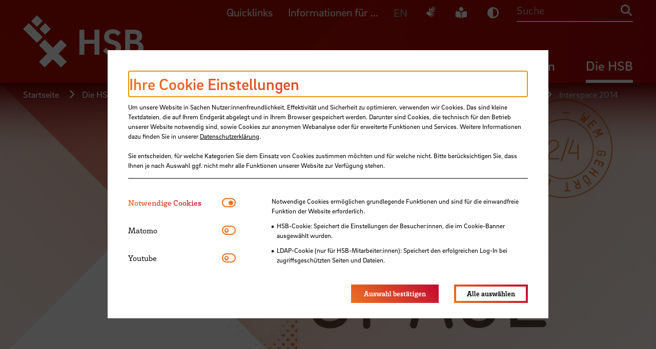

--- FILE ---
content_type: text/html; charset=utf-8
request_url: https://www.hs-bremen.de/die-hsb/fakultaeten/architektur-bau-und-umwelt/school-of-architecture-bremen/mansfeld-forschung/interspace-2014/
body_size: 19232
content:
<!DOCTYPE html>
<html lang="de-DE">
    <head> <meta charset="utf-8">
        <!--
	TYPO3-Realisation: 3pc GmbH Neue Kommunikation, Berlin
	This website is powered by TYPO3 - inspiring people to share!
	TYPO3 is a free open source Content Management Framework initially created by Kasper Skaarhoj and licensed under GNU/GPL.
	TYPO3 is copyright 1998-2026 of Kasper Skaarhoj. Extensions are copyright of their respective owners.
	Information and contribution at https://typo3.org/
-->
         <link rel="icon" href="/_assets/f33b63229ca06ac40890a7fe3cae94cd/Frontend/Build/assets/icons/favicons/favicon.ico" type="image/vnd.microsoft.icon"> <title>Interspace 2014 - HSB Hochschule Bremen</title> <meta name="robots" content="index, follow"> <meta name="viewport" content="width=device-width, initial-scale=1"> <meta name="description" content="Interspace 2014 - Praxisnah und international studieren an der Hochschule Bremen: Mehr als 60 Bachelor- und Masterstudieng&auml;nge &ndash; dual, Vollzeit und berufsbegleitend."> <meta property="og:image" content="https://www.hs-bremen.de/assets/hsb/de/_processed_/b/5/csm_Interspace_2014_-_Wem_geh%C3%B6rt_das_Gr%C3%BCn_01_7141c9acbc.jpeg"> <meta property="og:image" content="https://www.hs-bremen.de/_assets/f33b63229ca06ac40890a7fe3cae94cd/Frontend/Build/assets/images/hsb-socialmedia-1613550361.jpg"> <meta property="og:locale" content="de_DE"> <meta property="og:site_name" content="HSB Hochschule Bremen"> <meta property="og:description" content="Interspace 2014 - Praxisnah und international studieren an der Hochschule Bremen: Mehr als 60 Bachelor- und Masterstudieng&auml;nge &ndash; dual, Vollzeit und berufsbegleitend."> <meta property="og:title" content="Interspace 2014"> <meta property="og:type" content="website"> <meta property="og:url" content="https://www.hs-bremen.de/die-hsb/fakultaeten/architektur-bau-und-umwelt/school-of-architecture-bremen/mansfeld-forschung/interspace-2014/"> <meta name="twitter:image" content="https://www.hs-bremen.de/assets/hsb/de/_processed_/b/5/csm_Interspace_2014_-_Wem_geh%C3%B6rt_das_Gr%C3%BCn_01_ee2b7eac13.jpeg"> <meta name="twitter:card" content="summary_large_image"> <meta name="twitter:site" content="@HSBremen"> <meta name="twitter:description" content="Interspace 2014 - Praxisnah und international studieren an der Hochschule Bremen: Mehr als 60 Bachelor- und Masterstudieng&auml;nge &ndash; dual, Vollzeit und berufsbegleitend."> <meta name="twitter:title" content="Interspace 2014"> <link rel="stylesheet" href="/_assets/f33b63229ca06ac40890a7fe3cae94cd/Frontend/Build/bundle.css?1765894282" media="all"> <link rel="icon" href="/_assets/f33b63229ca06ac40890a7fe3cae94cd/Frontend/Build/assets/icons/favicons/icon-32x32.png" sizes="32x32"><link rel="icon" href="/_assets/f33b63229ca06ac40890a7fe3cae94cd/Frontend/Build/assets/icons/favicons/icon-57x57.png" sizes="57x57"><link rel="icon" href="/_assets/f33b63229ca06ac40890a7fe3cae94cd/Frontend/Build/assets/icons/favicons/icon-76x76.png" sizes="76x76"><link rel="icon" href="/_assets/f33b63229ca06ac40890a7fe3cae94cd/Frontend/Build/assets/icons/favicons/icon-96x96.png" sizes="96x96"><link rel="icon" href="/_assets/f33b63229ca06ac40890a7fe3cae94cd/Frontend/Build/assets/icons/favicons/icon-128x128.png" sizes="128x128"><link rel="icon" href="/_assets/f33b63229ca06ac40890a7fe3cae94cd/Frontend/Build/assets/icons/favicons/icon-192x192.png" sizes="192x192"><link rel="icon" href="/_assets/f33b63229ca06ac40890a7fe3cae94cd/Frontend/Build/assets/icons/favicons/icon-228x228.png" sizes="228x228"><link rel="shortcut icon" sizes="196x196" href="/_assets/f33b63229ca06ac40890a7fe3cae94cd/Frontend/Build/assets/icons/favicons/icon-196x196.png"><link rel="apple-touch-icon" href="/_assets/f33b63229ca06ac40890a7fe3cae94cd/Frontend/Build/assets/icons/apple-touch-icon/icon-120x120.png" sizes="120x120"><link rel="apple-touch-icon" href="/_assets/f33b63229ca06ac40890a7fe3cae94cd/Frontend/Build/assets/icons/apple-touch-icon/icon-152x152.png" sizes="152x152"><link rel="apple-touch-icon" href="/_assets/f33b63229ca06ac40890a7fe3cae94cd/Frontend/Build/assets/icons/apple-touch-icon/icon-180x180.png" sizes="180x180"><meta name="msapplication-TileColor" content="#FFFFFF"><meta name="msapplication-TileImage" content="/_assets/f33b63229ca06ac40890a7fe3cae94cd/Frontend/Build/assets/icons/msapplication/icon-144x144.png"><meta name="msapplication-config" content="/browserconfig.xml"><link rel="manifest" href="/manifest.json"> <link rel="canonical" href="https://www.hs-bremen.de/die-hsb/fakultaeten/architektur-bau-und-umwelt/school-of-architecture-bremen/mansfeld-forschung/interspace-2014/"> </head>
    <body class="color--orange text-color--white">
        <script>
                "use strict";function _classCallCheck(o,e){if(!(o instanceof e))throw new TypeError("Cannot call a class as a function")}function _defineProperty(o,e,t){return e in o?Object.defineProperty(o,e,{value:t,enumerable:!0,configurable:!0,writable:!0}):o[e]=t,o}var $=function(o){return(arguments.length>1&&void 0!==arguments[1]?arguments[1]:document).querySelector(o)},SetCiColor=function o(e){var t=this;_classCallCheck(this,o),_defineProperty(this,"checkSession",function(){return sessionStorage.getItem(t.sessionName)}),_defineProperty(this,"setSession",function(o){return sessionStorage.setItem(t.sessionName,o)}),_defineProperty(this,"randomCiColor",function(){var o=Math.floor(Math.random()*t.ciColors.length),e=t.ciColors[o];t.setCiColor(e),t.setSession(e)}),_defineProperty(this,"setCiColor",function(o){var e=$("body").className.split(" ").filter(function(o){return 0===!o.indexOf("color--")});$("body").className=e.join(" ").trim(),$("body").classList.add("color--".concat(o))}),_defineProperty(this,"getCiColor",function(){return $("body").className.split(" ").filter(function(o){return 0===o.indexOf("color--")})[0].replace("color--","")}),_defineProperty(this,"ciAlreadySet",function(){var o=$("body").classList;return!!(o.contains("".concat("color--").concat(t.ciColors[0]))||o.contains("".concat("color--").concat(t.ciColors[1]))||o.contains("".concat("color--").concat(t.ciColors[2]))||o.contains("".concat("color--").concat(t.ciColors[3])))}),_defineProperty(this,"init",function(){if(t.ciAlreadySet()){var o=t.getCiColor();t.setSession(o)}else{var e=t.checkSession();e?t.setCiColor(e):t.randomCiColor()}}),this.headerImage=$(".page-header__image"),this.sessionName="ci-color",this.ciColors=["blue","green","orange","red"]};(new SetCiColor).init();
            </script>
        <div class="skip-link"> <a href="#skip-link-target-main" class="skip-link__link"> <span>Direkt zum Seiteninhalt springen</span> </a> </div>
        <header class="header parsing-exclude">
            <div class="header__background-wrapper">
                <div class="header__background"> <svg xmlns="http://www.w3.org/2000/svg" viewbox="0 0 448.4 520.908" class="auto" focusable="false" role="img"> <defs id="blue"> <lineargradient id="blueBackground" x2="448.4" y1="484.6" y2="484.6" gradientunits="userSpaceOnUse"> <stop offset="0" stop-color="#04578a"></stop> <stop offset="1" stop-color="#0a91a8"></stop> </lineargradient> <lineargradient id="blueShadow1" x1="-246.9" x2="970.1" y1="-4760.3" y2="-4760.3" gradienttransform="matrix(.846 0 0 1.611 -268.3 7988.1)" gradientunits="userSpaceOnUse"> <stop offset="0" stop-color="#04578a" stop-opacity="0"></stop> <stop offset=".1" stop-color="#045a8c" stop-opacity=".1"></stop> <stop offset=".3" stop-color="#056390" stop-opacity=".2"></stop> <stop offset=".5" stop-color="#077097" stop-opacity=".4"></stop> <stop offset=".8" stop-color="#0983a1" stop-opacity=".8"></stop> <stop offset="1" stop-color="#0a91a8"></stop> </lineargradient> <lineargradient id="blueShadow2" x1="1364" x2="2581" y1="188.2" y2="188.2" gradienttransform="matrix(.412 0 0 1.018 -523.7 -126.4)" gradientunits="userSpaceOnUse"> <stop offset="0" stop-color="#04578a"></stop> <stop offset=".2" stop-color="#04598b"></stop> <stop offset=".3" stop-color="#055e8e" stop-opacity=".9"></stop> <stop offset=".5" stop-color="#056792" stop-opacity=".7"></stop> <stop offset=".7" stop-color="#067398" stop-opacity=".5"></stop> <stop offset=".9" stop-color="#0882a0" stop-opacity=".3"></stop> <stop offset="1" stop-color="#0991a8" stop-opacity="0"></stop> </lineargradient> <lineargradient id="blueShadow3" x1="476.3" x2="1693.3" y1="-821.1" y2="-821.1" gradienttransform="matrix(.824 0 0 1.183 -669.4 1456)" gradientunits="userSpaceOnUse"> <stop offset=".2" stop-color="#04578a"></stop> <stop offset=".3" stop-color="#056591" stop-opacity=".7"></stop> <stop offset=".5" stop-color="#07759a" stop-opacity=".5"></stop> <stop offset=".6" stop-color="#0881a0" stop-opacity=".3"></stop> <stop offset=".7" stop-color="#098aa4" stop-opacity=".1"></stop> <stop offset=".9" stop-color="#0a8fa7" stop-opacity="0"></stop> <stop offset="1" stop-color="#0a91a8" stop-opacity="0"></stop> </lineargradient> <lineargradient id="blueUpperOverlay" x1="3750.8" x2="5064.5" y1="4197.6" y2="4197.6" gradienttransform="translate(-4203.8 -3937.1)" gradientunits="userSpaceOnUse"> <stop offset="0" stop-color="#04578a"></stop> <stop offset="1" stop-color="#0991a8"></stop> </lineargradient> <lineargradient class="gradient-stop-color-tinted-black" id="blueSolidColorGradient" x1="224.2" x2="224.2" y1="261.1" gradientunits="userSpaceOnUse"> <stop offset="0" stop-opacity="0"></stop> <stop offset=".5" stop-opacity=".1"></stop> <stop offset=".7" stop-opacity=".4"></stop> <stop offset="1" stop-opacity=".9"></stop> <stop offset="1"></stop> </lineargradient> </defs> <defs id="red"> <lineargradient id="redBackground" x2="448.39" y1="484.65" y2="484.65" gradientunits="userSpaceOnUse"> <stop offset="0" stop-color="#c30832"></stop> <stop offset="1" stop-color="#7961a4"></stop> </lineargradient> <lineargradient id="redShadow1" x1="-1084.94" x2="132.06" y1="-2519.13" y2="-2519.13" gradienttransform="matrix(.846 0 0 1.611 440.62 4376.64)" gradientunits="userSpaceOnUse"> <stop offset="0" stop-color="#c30832" stop-opacity="0"></stop> <stop offset=".12" stop-color="#bf0d38" stop-opacity=".06"></stop> <stop offset=".31" stop-color="#b41a49" stop-opacity=".2"></stop> <stop offset=".55" stop-color="#a23065" stop-opacity=".45"></stop> <stop offset=".83" stop-color="#894d8b" stop-opacity=".78"></stop> <stop offset="1" stop-color="#7961a4"></stop> </lineargradient> <lineargradient id="redShadow2" x1="5017.01" x2="6234.02" y1="-3358.16" y2="-3358.16" gradienttransform="matrix(.412 0 0 1.018 -2029.64 3485.11)" gradientunits="userSpaceOnUse"> <stop offset="0" stop-color="#7961a4"></stop> <stop offset=".15" stop-color="#7b5fa1" stop-opacity=".97"></stop> <stop offset=".31" stop-color="#805898" stop-opacity=".9"></stop> <stop offset=".47" stop-color="#8a4d8a" stop-opacity=".77"></stop> <stop offset=".63" stop-color="#973d76" stop-opacity=".59"></stop> <stop offset=".79" stop-color="#a8295c" stop-opacity=".37"></stop> <stop offset=".95" stop-color="#bc103c" stop-opacity=".09"></stop> <stop offset="1" stop-color="#c30832" stop-opacity="0"></stop> </lineargradient> <lineargradient id="redShadow3" x1="-246.62" x2="970.38" y1="-3873.7" y2="-3873.7" gradienttransform="matrix(.824 0 0 1.183 -73.89 5067.54)" gradientunits="userSpaceOnUse"> <stop offset=".2" stop-color="#7961a4"></stop> <stop offset=".24" stop-color="#80599a" stop-opacity=".91"></stop> <stop offset=".37" stop-color="#94407a" stop-opacity=".63"></stop> <stop offset=".5" stop-color="#a52c60" stop-opacity=".41"></stop> <stop offset=".63" stop-color="#b21c4c" stop-opacity=".23"></stop> <stop offset=".75" stop-color="#bc113e" stop-opacity=".1"></stop> <stop offset=".88" stop-color="#c10a35" stop-opacity=".03"></stop> <stop offset="1" stop-color="#c30832" stop-opacity="0"></stop> </lineargradient> <lineargradient id="redUpperOverlay" x1="3750.84" x2="5064.54" y1="4197.59" y2="4197.59" gradienttransform="translate(-4203.76 -3937.13)"> <stop offset="0" stop-color="#c30832"></stop> <stop offset="1" stop-color="#7961a4"></stop> </lineargradient> <lineargradient class="gradient-stop-color-tinted-black" id="redSolidColorGradient" x1="224.19" x2="224.19" y1="261.14" gradientunits="userSpaceOnUse"> <stop offset="0" stop-opacity="0"></stop> <stop offset=".45" stop-opacity=".08"></stop> <stop offset=".72" stop-opacity=".36"></stop> <stop offset=".94" stop-opacity=".84"></stop> <stop offset="1"></stop> </lineargradient> </defs> <defs id="orange"> <lineargradient id="orangeBackground" x2="448.39" y1="484.65" y2="484.65" gradientunits="userSpaceOnUse"> <stop offset="0" stop-color="#ee7222"></stop> <stop offset="1" stop-color="#c30832"></stop> </lineargradient> <lineargradient id="orangeShadow1" x1="-797.29" x2="419.71" y1="-3288.37" y2="-3288.37" gradienttransform="matrix(.846 0 0 1.611 197.3 5616.24)" gradientunits="userSpaceOnUse"> <stop offset="0" stop-color="#ee7222" stop-opacity="0"></stop> <stop offset=".1" stop-color="#ec6d23" stop-opacity=".05"></stop> <stop offset=".27" stop-color="#e76025" stop-opacity=".17"></stop> <stop offset=".48" stop-color="#de4a28" stop-opacity=".38"></stop> <stop offset=".73" stop-color="#d22c2d" stop-opacity=".66"></stop> <stop offset="1" stop-color="#c30832"></stop> </lineargradient> <lineargradient id="orangeShadow2" x1="3763.16" x2="4980.16" y1="-2140.91" y2="-2140.91" gradienttransform="matrix(.412 0 0 1.018 -1512.74 2245.51)" gradientunits="userSpaceOnUse"> <stop offset="0" stop-color="#c30832"></stop> <stop offset=".14" stop-color="#c40a32" stop-opacity=".98"></stop> <stop offset=".28" stop-color="#c71131" stop-opacity=".92"></stop> <stop offset=".43" stop-color="#cb1c2f" stop-opacity=".81"></stop> <stop offset=".57" stop-color="#d22c2d" stop-opacity=".66"></stop> <stop offset=".72" stop-color="#da4029" stop-opacity=".47"></stop> <stop offset=".87" stop-color="#e45926" stop-opacity=".24"></stop> <stop offset="1" stop-color="#ee7222" stop-opacity="0"></stop> </lineargradient> <lineargradient id="orangeShadow3" x1="1.52" x2="1218.53" y1="-2825.93" y2="-2825.93" gradienttransform="matrix(.824 0 0 1.183 -278.29 3827.94)" gradientunits="userSpaceOnUse"> <stop offset=".2" stop-color="#c30832"></stop> <stop offset=".3" stop-color="#cd212e" stop-opacity=".76"></stop> <stop offset=".42" stop-color="#d73a2b" stop-opacity=".53"></stop> <stop offset=".54" stop-color="#df4e27" stop-opacity=".34"></stop> <stop offset=".66" stop-color="#e65e25" stop-opacity=".19"></stop> <stop offset=".78" stop-color="#ea6923" stop-opacity=".09"></stop> <stop offset=".89" stop-color="#ed7022" stop-opacity=".02"></stop> <stop offset="1" stop-color="#ee7222" stop-opacity="0"></stop> </lineargradient> <lineargradient id="orangeUpperOverlay" x1="3750.84" x2="5064.54" y1="4197.59" y2="4197.59" gradienttransform="translate(-4203.76 -3937.13)"> <stop offset="0" stop-color="#ee7222"></stop> <stop offset="1" stop-color="#c30832"></stop> </lineargradient> <lineargradient class="gradient-stop-color-tinted-black" id="orangeSolidColorGradient" x1="224.19" x2="224.19" y1="261.14" gradientunits="userSpaceOnUse"> <stop offset="0" stop-opacity="0"></stop> <stop offset=".29" stop-opacity=".02"></stop> <stop offset=".47" stop-opacity=".1"></stop> <stop offset=".62" stop-opacity=".23"></stop> <stop offset=".75" stop-opacity=".41"></stop> <stop offset=".87" stop-opacity=".64"></stop> <stop offset=".97" stop-opacity=".93"></stop> <stop offset="1"></stop> </lineargradient> </defs> <defs id="green"> <lineargradient id="greenBackground" x2="448.4" y1="484.6" y2="484.6" gradientunits="userSpaceOnUse"> <stop offset="0" stop-color="#00915b"></stop> <stop offset="1" stop-color="#629e39"></stop> </lineargradient> <lineargradient id="greenShadow1" x1="-517.7" x2="699.3" y1="-4036" y2="-4036" gradienttransform="matrix(.846 0 0 1.611 -39.2 6821)" gradientunits="userSpaceOnUse"> <stop offset="0" stop-color="#00915b" stop-opacity="0"></stop> <stop offset=".1" stop-color="#069259" stop-opacity=".1"></stop> <stop offset=".3" stop-color="#159454" stop-opacity=".2"></stop> <stop offset=".6" stop-color="#2d974b" stop-opacity=".5"></stop> <stop offset=".9" stop-color="#4f9b40" stop-opacity=".8"></stop> <stop offset="1" stop-color="#629e39"></stop> </lineargradient> <lineargradient id="greenShadow2" x1="2544.5" x2="3761.5" y1="-957.8" y2="-957.8" gradienttransform="matrix(.412 0 0 1.018 -1010.3 1040.7)" gradientunits="userSpaceOnUse"> <stop offset="0" stop-color="#00915b"></stop> <stop offset=".2" stop-color="#03915a"></stop> <stop offset=".3" stop-color="#0b9257" stop-opacity=".9"></stop> <stop offset=".5" stop-color="#199452" stop-opacity=".7"></stop> <stop offset=".7" stop-color="#2d974b" stop-opacity=".5"></stop> <stop offset=".8" stop-color="#469a43" stop-opacity=".3"></stop> <stop offset="1" stop-color="#629e39" stop-opacity="0"></stop> </lineargradient> <lineargradient id="greenShadow3" x1="242.7" x2="1459.7" y1="-1807.6" y2="-1807.6" gradienttransform="matrix(.824 0 0 1.183 -477 2623.1)" gradientunits="userSpaceOnUse"> <stop offset=".2" stop-color="#00915b"></stop> <stop offset=".3" stop-color="#1c9551" stop-opacity=".7"></stop> <stop offset=".5" stop-color="#359849" stop-opacity=".5"></stop> <stop offset=".6" stop-color="#499b42" stop-opacity=".3"></stop> <stop offset=".7" stop-color="#579d3d" stop-opacity=".1"></stop> <stop offset=".9" stop-color="#5f9e3a" stop-opacity="0"></stop> <stop offset="1" stop-color="#629e39" stop-opacity="0"></stop> </lineargradient> <lineargradient id="greenUpperOverlay" x1="3750.8" x2="5064.5" y1="4197.6" y2="4197.6" gradienttransform="translate(-4203.8 -3937.1)" xlink:href="#background"> <stop offset="0" stop-color="#00915b"></stop> <stop offset="1" stop-color="#629e39"></stop> </lineargradient> <lineargradient class="gradient-stop-color-tinted-black" id="greenSolidColorGradient" x1="224.2" x2="224.2" y1="261.1" gradientunits="userSpaceOnUse"> <stop offset="0" stop-opacity="0"></stop> <stop offset=".4" stop-opacity=".1"></stop> <stop offset=".7" stop-opacity=".3"></stop> <stop offset=".9" stop-opacity=".7"></stop> <stop offset="1"></stop> </lineargradient> </defs> <g style="isolation:isolate"> <path class="caleidoscop__background" d="M0 0h448.4v969.3H0z"></path> <path class="caleidoscop__shadow1" transform="rotate(-45 37.6 317.2)" style="mix-blend-mode:multiply" d="M-477.1 66.3H552.4V568H-477.1z"></path> <path class="caleidoscop__shadow2" transform="rotate(45 289.5 65.3)" style="mix-blend-mode:multiply" d="M38.6-93.2h501.7v317.1H38.6z"></path> <path class="caleidoscop__shadow3" transform="rotate(45 224.2 484.6)" style="mix-blend-mode:multiply" d="M-277 300.5H725.5v368.3H-277z"></path> <g> <path class="caleidoscop__upperOverlay" style="mix-blend-mode:multiply" d="M-452.9 0H860.8v520.9H-452.9z"></path> <path class="caleidoscop__solid-color-gradient" d="M0 0h448.4v261.1H0z"></path> </g> </g> </svg> </div>
                 </div>
            <div class="header__title-bar">
                <div class="header__desktop-header">
                    <div class="header__meta-groups-wrapper">
                        <div class="meta-content" data-piston-group="metaMenuDesktop" id="meta-content-46"> <nav aria-label="Meta Inhalt Navigation"> <ul class="meta-content__items"> <li class="meta-content__item"> <a href="https://www.hs-bremen.de/studieren/im-studium/zugaenge-und-portale/#c890" target="_self" title="App &bdquo;Campus HSB&ldquo;" class="parsing-exclude"> App &bdquo;Campus HSB&ldquo; </a> </li> <li class="meta-content__item"> <a href="https://aulis.hs-bremen.de/" target="_blank" rel="noreferrer" title="AULIS" class="parsing-exclude"> AULIS </a> </li> <li class="meta-content__item"> <a href="https://campino.hs-bremen.de/" target="_blank" rel="noreferrer" title="CampInO" class="parsing-exclude"> CampInO </a> </li> <li class="meta-content__item"> <a href="https://webmail.hs-bremen.de/" target="_blank" rel="noreferrer" title="Webmail" class="parsing-exclude"> Webmail </a> </li> <li class="meta-content__item"> <a href="/studieren/im-studium/zugaenge-und-portale/" title="WLAN (eduroam)" class="parsing-exclude"> WLAN (eduroam) </a> </li> <li class="meta-content__item"> <a href="https://mis.rz.hs-bremen.de/account/pwd/login.php" target="_blank" rel="noreferrer" title="Passwort &auml;ndern" class="parsing-exclude"> Passwort &auml;ndern </a> </li> <li class="meta-content__item"> <a href="/studieren/im-studium/semestertermine/" title="Semestertermine" class="parsing-exclude"> Semestertermine </a> </li> <li class="meta-content__item"> <a href="https://www.hs-bremen.de/activate" target="_blank" title="Benutzerkonto-Aktivierung" class="parsing-exclude"> Benutzerkonto-Aktivierung </a> </li> </ul> </nav> </div>
                        <div class="meta-content" data-piston-group="metaMenuDesktop" id="meta-content-47"> <nav aria-label="Meta Inhalt Navigation"> <ul class="meta-content__items"> <li class="meta-content__item meta-content__item--has-icon"> <a href="/studieren/vor-dem-studium/schritt-fuer-schritt-ins-studium/" title="Studieninteressierte" class="parsing-exclude"> <i class="fas fa-users"></i> Studieninteressierte <span class="sr-only">F&uuml;r Studieninteressierte</span> </a> </li> <li class="meta-content__item meta-content__item--has-icon"> <a href="/informationen-fuer/erstsemester/" title="Erstsemester" class="parsing-exclude"> <i class="fas fa-user-plus"></i> Erstsemester <span class="sr-only">F&uuml;r Erstsemester</span> </a> </li> <li class="meta-content__item meta-content__item--has-icon"> <a href="/informationen-fuer/internationale-studierende/" title="Internationale Studierende" class="parsing-exclude"> <i class="fas fa-earth-americas"></i> Internationale Studierende </a> </li> <li class="meta-content__item meta-content__item--has-icon"> <a href="/informationen-fuer/unternehmen-und-organisationen/" title="Unternehmen und Organisationen" class="parsing-exclude"> <i class="fas fa-building"></i> Unternehmen und Organisationen <span class="sr-only">F&uuml;r Unternehmen und Organisationen</span> </a> </li> <li class="meta-content__item meta-content__item--has-icon"> <a href="/informationen-fuer/presse-und-medien/" title="Presse und Medien" class="parsing-exclude"> <i class="fas fa-newspaper"></i> Presse und Medien <span class="sr-only">F&uuml;r Presse und Medien</span> </a> </li> <li class="meta-content__item meta-content__item--has-icon"> <a href="/informationen-fuer/alumni/" title="Alumni" class="parsing-exclude"> <i class="fas fa-graduation-cap"></i> Alumni <span class="sr-only">F&uuml;r Alumni</span> </a> </li> <li class="meta-content__item meta-content__item--has-icon"> <a href="https://meine-karriere.hs-bremen.de/" target="_blank" rel="noreferrer" title="Jobinteressierte" class="parsing-exclude"> <i class="fas fa-user-tie-hair-long"></i> Jobinteressierte </a> </li> <li class="meta-content__item meta-content__item--has-icon"> <a href="/informationen-fuer/beschaeftigte/" title="Besch&auml;ftigte" class="parsing-exclude"> <i class="fas fa-user-circle"></i> Besch&auml;ftigte <span class="sr-only">F&uuml;r Besch&auml;ftigte und Lehrbeauftragte</span> </a> </li> </ul> </nav> </div>
                         </div>
                    <div class="header__menu-wrapper"> <a aria-label="Zur Startseite" class="header__logo" href="/"> <img src="/_assets/f33b63229ca06ac40890a7fe3cae94cd/Frontend/Build/assets/images/logo_hsb.svg" width="295" height="127" alt=""> </a> <nav class="header__meta-menu" aria-label="Meta Navigation"> <ul class="header__meta-menu-list"> <li class="fullwidth-on-mobile"> <button class="header__meta-menu-trigger parsing-exclude" data-piston-toggle="#meta-content-46"> Quicklinks </button> </li> <li class="fullwidth-on-mobile"> <button class="header__meta-menu-trigger parsing-exclude" data-piston-toggle="#meta-content-47"> Informationen f&uuml;r ... </button> </li> <li class="header__meta-languages"> <span class="is-inactive parsing-exclude"> EN</span> </li> <li class="header__meta-sign-language"> <a href="/deutsche-gebaerdensprache/" title="Deutsche Geb&auml;rdensprache"> <span class="sr-only">Deutsche Geb&auml;rdensprache</span> <img src="/_assets/f33b63229ca06ac40890a7fe3cae94cd/Frontend/Build/assets/icons/sign-language/gebaerdensprache_wei%C3%9F.svg" alt="Logo Geb&auml;rdensprache"> </a> </li> <li class="header__meta-book-reader"> <a href="/leichte-sprache/" title="Leichte Sprache"> <span class="sr-only parsing-exclude">Leichte Sprache</span> <i class="fas fa-book-reader"></i> </a> </li> <li class="header__meta-dark-mode"> <a class="dark-mode-btn" role="button" title="Dunkel-Modus"> <span class="sr-only">Dunkel-Modus</span> <i class="fas fa-adjust" aria-hidden="true"></i> </a> </li> <li class="header__search"> <form data-suggest="https://www.hs-bremen.de/api/v1/search/global/suggest.json" method="get" class="header-search__form" action="/suche/" data-suggest-header="Top Results" accept-charset="utf-8"> <input placeholder="Suche" type="search" class="header-search__input" name="search[q]" value="" autocomplete="off"> <button type="submit" class="header-search__submit-button"> <i class="fas fa-search"></i> <span class="sr-only">Suche</span> </button> </form> </li> </ul> </nav> <nav class="header__main-menu" aria-label="Hauptnavigation"> <ul class="header__main-menu-list"> <li> <button class="header__main-menu-trigger parsing-exclude" data-piston-toggle="#desktop_id_10"> Studieren </button> </li> <li> <button class="header__main-menu-trigger parsing-exclude" data-piston-toggle="#desktop_id_11"> Forschen </button> </li> <li> <button class="header__main-menu-trigger parsing-exclude" data-piston-toggle="#desktop_id_12"> Weiterbilden </button> </li> <li> <button class="header__main-menu-trigger is-active parsing-exclude" data-piston-toggle="#desktop_id_13"> Die HSB </button> </li> </ul> </nav> </div>
                     </div>
                <div class="header__mobile-header">
                    <div class="header__menu-wrapper"> <a aria-label="Zur Startseite" class="header__logo" href="/"> <img src="/_assets/f33b63229ca06ac40890a7fe3cae94cd/Frontend/Build/assets/images/logo_hsb.svg" width="295" height="127" alt=""> </a>
                        <div class="header__menu-icons"> <button class="header__search-icon" data-piston-toggle="#search"> <i class="fas fa-search"></i> <span class="sr-only"> Suchen </span> </button> <button class="header__menu-icon" data-piston-toggle="#mobile-menu"> <i class="fas fa-bars header__menu-icon--closed"></i> <i class="fas fa-plus header__menu-icon--open"></i> <span class="sr-only"> Men&uuml; aus-/einblenden </span> </button> </div>
                        <div class="header__search">
                            <div class="header__search__inner" data-piston-group="mobileMenu" data-piston-options='{"duration": 200}' id="search"> <form data-suggest="https://www.hs-bremen.de/api/v1/search/global/suggest.json" method="get" class="header-search__form" action="/suche/" data-suggest-header="Top Results" accept-charset="utf-8"> <input placeholder="Suche" type="search" class="header-search__input" name="search[q]" value="" autocomplete="off"> <button type="submit" class="header-search__submit-button"> <i class="fas fa-search"></i> <span class="sr-only">Suche</span> </button> </form> </div>
                             </div>
                         <nav class="header__main-menu" data-piston-group="mobileMenu" id="mobile-menu" aria-label="Mobile Hauptnavigation"> <ul class="header__main-menu-list"> <li> <button class="header__main-menu-trigger" data-piston-toggle="#mobile_id_10"> <span class="parsing-exclude">Studieren</span> <i class="fas fa-plus"></i> </button>
                                    <div class="menu-content" data-piston-group="mainAndMetaMenuMobile" data-piston-options='{"retractOther":"retract"}' id="mobile_id_10"> <nav class="menu-content__inner" aria-label="Studieren erleben"> <a href="/studieren/" class="parsing-exclude"> Studieren erleben <i class="fas fa-arrow-right"></i> </a> <ul class="menu-content__categories"> <li class="menu-content__category">
                                                    <div class="menu-content__category-wrapper"> <a href="/studieren/studiengaenge/" class="menu-content__category-title"> <span class="parsing-exclude">Studieng&auml;nge</span> </a> <button data-piston-toggle="#mobile_id_29" class="menu-content__category-title"> <span class="sr-only">Men&uuml; aus-/einblenden</span> <i class="fas fa-plus"></i> </button> </div>
                                                    <div class="menu-content__category-items-wrapper" data-piston-group="mainSubMenuMobile29" data-piston-options='{"retractOther":"retract"}' id="mobile_id_29"> <ul class="menu-content__category-items"> <li class='menu-content__category-item"'> <a href="https://www.hs-bremen.de/studieren/studiengaenge/?search%5Bfilter%5D%5B0%5D=typeOfDegree%3ABachelor"> <span class="parsing-exclude">Bachelor</span> </a> </li> <li class='menu-content__category-item"'> <a href="https://www.hs-bremen.de/studieren/studiengaenge/?search%5Bfilter%5D%5B0%5D=typeOfDegree%3AMaster"> <span class="parsing-exclude">Master</span> </a> </li> <li class='menu-content__category-item"'> <a href="/studieren/studiengaenge/dual-studieren/"> <span class="parsing-exclude">Dual studieren</span> </a> </li> <li class='menu-content__category-item"'> <a href="/weiterbilden/berufsbegleitende-mba-und-master/"> <span class="parsing-exclude">Berufsbegleitend studieren</span> </a> </li> <li class='menu-content__category-item"'> <a href="/studieren/studiengaenge/flexibel-studieren/"> <span class="parsing-exclude">Flexibel studieren</span> </a> </li> </ul> </div>
                                                     </li> <li class="menu-content__category">
                                                    <div class="menu-content__category-wrapper"> <a href="/studieren/vor-dem-studium/" class="menu-content__category-title"> <span class="parsing-exclude">Vor dem Studium</span> </a> <button data-piston-toggle="#mobile_id_24" class="menu-content__category-title"> <span class="sr-only">Men&uuml; aus-/einblenden</span> <i class="fas fa-plus"></i> </button> </div>
                                                    <div class="menu-content__category-items-wrapper" data-piston-group="mainSubMenuMobile24" data-piston-options='{"retractOther":"retract"}' id="mobile_id_24"> <ul class="menu-content__category-items"> <li class='menu-content__category-item"'> <a href="/studieren/vor-dem-studium/schritt-fuer-schritt-ins-studium/"> <span class="parsing-exclude">Schritt f&uuml;r Schritt ins Studium</span> </a> </li> <li class='menu-content__category-item"'> <a href="/studieren/vor-dem-studium/studieninteressierte/"> <span class="parsing-exclude">Angebote f&uuml;r Studieninteressierte</span> </a> </li> <li class='menu-content__category-item"'> <a href="https://www.hs-bremen.de/die-hsb/aktuelles/veranstaltungen/?search%5Bfilter%5D%5B0%5D=target%3AStudieninteressierte&amp;search%5Bfilter%5D%5B1%5D="> <span class="parsing-exclude">Termine Studienorientierung</span> </a> </li> <li class='menu-content__category-item"'> <a href="/studieren/vor-dem-studium/bewerbung-und-zulassung/"> <span class="parsing-exclude">Bewerbung und Zulassung</span> </a> </li> <li class='menu-content__category-item"'> <a href="/informationen-fuer/internationale-studierende/studieninteressierte/"> <span class="parsing-exclude">Internationale Bewerbungen</span> </a> </li> </ul> </div>
                                                     </li> <li class="menu-content__category">
                                                    <div class="menu-content__category-wrapper"> <a href="/studieren/im-studium/" class="menu-content__category-title"> <span class="parsing-exclude">Im Studium</span> </a> <button data-piston-toggle="#mobile_id_25" class="menu-content__category-title"> <span class="sr-only">Men&uuml; aus-/einblenden</span> <i class="fas fa-plus"></i> </button> </div>
                                                    <div class="menu-content__category-items-wrapper" data-piston-group="mainSubMenuMobile25" data-piston-options='{"retractOther":"retract"}' id="mobile_id_25"> <ul class="menu-content__category-items"> <li class='menu-content__category-item"'> <a href="/informationen-fuer/erstsemester/"> <span class="parsing-exclude">Infos f&uuml;r Erstsemester</span> </a> </li> <li class='menu-content__category-item"'> <a href="/studieren/im-studium/semestertermine/"> <span class="parsing-exclude">Semestertermine und Fristen</span> </a> </li> <li class='menu-content__category-item"'> <a href="/studieren/im-studium/zugaenge-und-portale/"> <span class="parsing-exclude">Zug&auml;nge und Portale f&uuml;r Studierende</span> </a> </li> <li class='menu-content__category-item"'> <a href="/studieren/im-studium/formale-angelegenheiten/"> <span class="parsing-exclude">Formales und Pr&uuml;fungen</span> </a> </li> <li class='menu-content__category-item"'> <a href="/studieren/im-studium/ins-ausland-gehen/"> <span class="parsing-exclude">Ins Ausland gehen</span> </a> </li> <li class='menu-content__category-item"'> <a href="/studieren/im-studium/ergaenzende-angebote-zum-studium/"> <span class="parsing-exclude">Erg&auml;nzende Angebote: StudiumPlus, makeMINT, Sprachen</span> </a> </li> </ul> </div>
                                                     </li> <li class="menu-content__category">
                                                    <div class="menu-content__category-wrapper"> <a href="/studieren/nach-dem-studium/" class="menu-content__category-title"> <span class="parsing-exclude">Nach dem Studium</span> </a> <button data-piston-toggle="#mobile_id_2080" class="menu-content__category-title"> <span class="sr-only">Men&uuml; aus-/einblenden</span> <i class="fas fa-plus"></i> </button> </div>
                                                    <div class="menu-content__category-items-wrapper" data-piston-group="mainSubMenuMobile2080" data-piston-options='{"retractOther":"retract"}' id="mobile_id_2080"> <ul class="menu-content__category-items"> <li class='menu-content__category-item"'> <a href="https://www.hs-bremen.de/studieren/studiengaenge/?search%5Bfilter%5D%5B0%5D=typeOfDegree%3AMaster"> <span class="parsing-exclude">Masterstudium</span> </a> </li> <li class='menu-content__category-item"'> <a href="/studieren/nach-dem-studium/bewerbung-und-berufseinstieg/"> <span class="parsing-exclude">Bewerbung und Berufseinstieg</span> </a> </li> <li class='menu-content__category-item"'> <a href="/forschen/gruendungsservice-freiraumhsb/"> <span class="parsing-exclude">Gr&uuml;ndung und Selbstst&auml;ndigkeit</span> </a> </li> <li class='menu-content__category-item"'> <a href="/weiterbilden/"> <span class="parsing-exclude">Berufliche Weiterbildung</span> </a> </li> <li class='menu-content__category-item"'> <a href="/informationen-fuer/alumni/"> <span class="parsing-exclude">Infos f&uuml;r Alumni und Alumnae</span> </a> </li> <li class='menu-content__category-item"'> <a href="/forschen/wissenschaftlicher-nachwuchs/"> <span class="parsing-exclude">Promotionen</span> </a> </li> </ul> </div>
                                                     </li> <li class="menu-content__category">
                                                    <div class="menu-content__category-wrapper"> <a href="/studieren/rund-ums-studium/" class="menu-content__category-title"> <span class="parsing-exclude">Rund ums Studium</span> </a> <button data-piston-toggle="#mobile_id_1022" class="menu-content__category-title"> <span class="sr-only">Men&uuml; aus-/einblenden</span> <i class="fas fa-plus"></i> </button> </div>
                                                    <div class="menu-content__category-items-wrapper" data-piston-group="mainSubMenuMobile1022" data-piston-options='{"retractOther":"retract"}' id="mobile_id_1022"> <ul class="menu-content__category-items"> <li class='menu-content__category-item"'> <a href="/studieren/rund-ums-studium/studierendenleben/"> <span class="parsing-exclude">Studierendenleben</span> </a> </li> <li class='menu-content__category-item"'> <a href="/studieren/rund-ums-studium/studierendenleben/engagement-und-ehrenamt/"> <span class="parsing-exclude">Engagement &amp; Ehrenamt</span> </a> </li> <li class='menu-content__category-item"'> <a href="/studieren/rund-ums-studium/studierendenleben/mitbestimmen-und-gestalten/"> <span class="parsing-exclude">Mitbestimmen &amp; Gestalten</span> </a> </li> <li class='menu-content__category-item"'> <a href="/studieren/rund-ums-studium/gesund-durchs-studium/"> <span class="parsing-exclude">Gesund durchs Studium</span> </a> </li> <li class='menu-content__category-item"'> <a href="/die-hsb/organisation/hochschuluebergreifende-einheiten/mensa/"> <span class="parsing-exclude">Mensa &amp; Co.</span> </a> </li> <li class='menu-content__category-item"'> <a href="/die-hsb/organisation/hochschuluebergreifende-einheiten/bibliothek/"> <span class="parsing-exclude">Bibliothek</span> </a> </li> <li class='menu-content__category-item"'> <a href="/studieren/rund-ums-studium/studierendenleben/kultur/"> <span class="parsing-exclude">Kultur</span> </a> </li> <li class='menu-content__category-item"'> <a href="/studieren/rund-ums-studium/studierendenleben/sport-und-aktivitaeten/"> <span class="parsing-exclude">Sport</span> </a> </li> <li class='menu-content__category-item"'> <a href="/studieren/rund-ums-studium/glossar/"> <span class="parsing-exclude">Glossar</span> </a> </li> </ul> </div>
                                                     </li> <li class="menu-content__category">
                                                    <div class="menu-content__category-wrapper"> <a href="/studieren/beratung-und-unterstuetzung/" class="menu-content__category-title"> <span class="parsing-exclude">Beratung und Unterst&uuml;tzung</span> </a> <button data-piston-toggle="#mobile_id_640" class="menu-content__category-title"> <span class="sr-only">Men&uuml; aus-/einblenden</span> <i class="fas fa-plus"></i> </button> </div>
                                                    <div class="menu-content__category-items-wrapper" data-piston-group="mainSubMenuMobile640" data-piston-options='{"retractOther":"retract"}' id="mobile_id_640"> <ul class="menu-content__category-items"> <li class='menu-content__category-item"'> <a href="/die-hsb/organisation/verwaltung/zentrale-studienberatung/"> <span class="parsing-exclude">Zentrale Studienberatung</span> </a> </li> <li class='menu-content__category-item"'> <a href="https://www.hs-bremen.de/studieren/beratung-und-unterstuetzung/#c18022"> <span class="parsing-exclude">Pers&ouml;nliche Themen</span> </a> </li> <li class='menu-content__category-item"'> <a href="https://www.hs-bremen.de/studieren/beratung-und-unterstuetzung/#c18022"> <span class="parsing-exclude">Lernschwierigkeiten</span> </a> </li> <li class='menu-content__category-item"'> <a href="/studieren/beratung-und-unterstuetzung/zweifel-am-studium/"> <span class="parsing-exclude">Zweifel am Studium</span> </a> </li> <li class='menu-content__category-item"'> <a href="https://www.hs-bremen.de/studieren/beratung-und-unterstuetzung/#c18022"> <span class="parsing-exclude">Konflikte im Studium</span> </a> </li> <li class='menu-content__category-item"'> <a href="https://www.hs-bremen.de/studieren/beratung-und-unterstuetzung/#c18033"> <span class="parsing-exclude">Ihr Beratungsnetzwerk an der HSB</span> </a> </li> <li class='menu-content__category-item"'> <a href="/studieren/beratung-und-unterstuetzung/studienfinanzierung/"> <span class="parsing-exclude">Studienfinanzierung</span> </a> </li> </ul> </div>
                                                     </li> </ul> </nav> </div>
                                     </li> <li> <button class="header__main-menu-trigger" data-piston-toggle="#mobile_id_11"> <span class="parsing-exclude">Forschen</span> <i class="fas fa-plus"></i> </button>
                                    <div class="menu-content" data-piston-group="mainAndMetaMenuMobile" data-piston-options='{"retractOther":"retract"}' id="mobile_id_11"> <nav class="menu-content__inner" aria-label="Forschen erleben"> <a href="/forschen/" class="parsing-exclude"> Forschen erleben <i class="fas fa-arrow-right"></i> </a> <ul class="menu-content__categories"> <li class="menu-content__category">
                                                    <div class="menu-content__category-wrapper"> <a href="/forschen/forschungs-und-transferprofil/" class="menu-content__category-title"> <span class="parsing-exclude">Forschungs- und Transferprofil</span> </a> <button data-piston-toggle="#mobile_id_663" class="menu-content__category-title"> <span class="sr-only">Men&uuml; aus-/einblenden</span> <i class="fas fa-plus"></i> </button> </div>
                                                    <div class="menu-content__category-items-wrapper" data-piston-group="mainSubMenuMobile663" data-piston-options='{"retractOther":"retract"}' id="mobile_id_663"> <ul class="menu-content__category-items"> <li class='menu-content__category-item"'> <a href="/forschen/forschungs-und-transferprofil/strategische-partnerschaften/"> <span class="parsing-exclude">Strategische Partnerschaften</span> </a> </li> <li class='menu-content__category-item"'> <a href="https://www.hs-bremen.de/forschen/forschungs-und-transferprofil/#c4403"> <span class="parsing-exclude">Forschungseinrichtungen</span> </a> </li> <li class='menu-content__category-item"'> <a href="/forschen/forschungs-und-transferprofil/forschungsprojekte/"> <span class="parsing-exclude">Forschungsprojekte</span> </a> </li> <li class='menu-content__category-item"'> <a href="/forschen/forschungs-und-transferprofil/patente/"> <span class="parsing-exclude">Patente</span> </a> </li> </ul> </div>
                                                     </li> <li class="menu-content__category">
                                                    <div class="menu-content__category-wrapper"> <a href="/forschen/forschungs-und-transfercluster/" class="menu-content__category-title"> <span class="parsing-exclude">Forschungs- und Transfercluster</span> </a> <button data-piston-toggle="#mobile_id_186" class="menu-content__category-title"> <span class="sr-only">Men&uuml; aus-/einblenden</span> <i class="fas fa-plus"></i> </button> </div>
                                                    <div class="menu-content__category-items-wrapper" data-piston-group="mainSubMenuMobile186" data-piston-options='{"retractOther":"retract"}' id="mobile_id_186"> <ul class="menu-content__category-items"> <li class='menu-content__category-item"'> <a href="/forschen/forschungs-und-transfercluster/blue-sciences/"> <span class="parsing-exclude">Blue Sciences</span> </a> </li> <li class='menu-content__category-item"'> <a href="/forschen/forschungs-und-transfercluster/digitale-transformation/"> <span class="parsing-exclude">Digitale Transformation</span> </a> </li> <li class='menu-content__category-item"'> <a href="/forschen/forschungs-und-transfercluster/dynamics-tension-and-xtreme-events/"> <span class="parsing-exclude">Dynamics, Tension and Xtreme Events</span> </a> </li> <li class='menu-content__category-item"'> <a href="/forschen/forschungs-und-transfercluster/lebensqualitaet/"> <span class="parsing-exclude">Lebensqualit&auml;t</span> </a> </li> <li class='menu-content__category-item"'> <a href="/forschen/forschungs-und-transfercluster/luft-und-raumfahrt/"> <span class="parsing-exclude">Luft- und Raumfahrt</span> </a> </li> <li class='menu-content__category-item"'> <a href="/forschen/forschungs-und-transfercluster/region-im-wandel/"> <span class="parsing-exclude">Region im Wandel</span> </a> </li> </ul> </div>
                                                     </li> <li class="menu-content__category">
                                                    <div class="menu-content__category-wrapper"> <a href="/forschen/wissenschaftlicher-nachwuchs/" class="menu-content__category-title"> <span class="parsing-exclude">Wissenschaftlicher Nachwuchs</span> </a> </div>
                                                     </li> <li class="menu-content__category">
                                                    <div class="menu-content__category-wrapper"> <a href="/forschen/transfer-und-kooperation/" class="menu-content__category-title"> <span class="parsing-exclude">Transfer und Kooperation</span> </a> </div>
                                                     </li> <li class="menu-content__category">
                                                    <div class="menu-content__category-wrapper"> <a href="/forschen/forschungsservice/" class="menu-content__category-title"> <span class="parsing-exclude">Forschungsservice</span> </a> </div>
                                                     </li> <li class="menu-content__category">
                                                    <div class="menu-content__category-wrapper"> <a href="/forschen/gruendungsservice-freiraumhsb/" class="menu-content__category-title"> <span class="parsing-exclude">Gr&uuml;ndungsservice &amp; FreiRAUM@HSB</span> </a> <button data-piston-toggle="#mobile_id_2586" class="menu-content__category-title"> <span class="sr-only">Men&uuml; aus-/einblenden</span> <i class="fas fa-plus"></i> </button> </div>
                                                    <div class="menu-content__category-items-wrapper" data-piston-group="mainSubMenuMobile2586" data-piston-options='{"retractOther":"retract"}' id="mobile_id_2586"> <ul class="menu-content__category-items"> <li class='menu-content__category-item"'> <a href="/forschen/gruendungsservice-freiraumhsb/freiraum-gruendungsteams/"> <span class="parsing-exclude">FreiRAUM Gr&uuml;ndungsteams</span> </a> </li> <li class='menu-content__category-item"'> <a href="/forschen/gruendungsservice-freiraumhsb/makerspace/"> <span class="parsing-exclude">Makerspace</span> </a> </li> </ul> </div>
                                                     </li> <li class="menu-content__category">
                                                    <div class="menu-content__category-wrapper"> <a href="/forschen/forschungsdatenmanagement/" class="menu-content__category-title"> <span class="parsing-exclude">Forschungsdatenmanagement</span> </a> <button data-piston-toggle="#mobile_id_3119" class="menu-content__category-title"> <span class="sr-only">Men&uuml; aus-/einblenden</span> <i class="fas fa-plus"></i> </button> </div>
                                                    <div class="menu-content__category-items-wrapper" data-piston-group="mainSubMenuMobile3119" data-piston-options='{"retractOther":"retract"}' id="mobile_id_3119"> <ul class="menu-content__category-items"> <li class='menu-content__category-item"'> <a href="/forschen/forschungsdatenmanagement/fdm-glossar/"> <span class="parsing-exclude">Forschungsdatenmanagement: Glossar</span> </a> </li> </ul> </div>
                                                     </li> </ul> </nav> </div>
                                     </li> <li> <button class="header__main-menu-trigger" data-piston-toggle="#mobile_id_12"> <span class="parsing-exclude">Weiterbilden</span> <i class="fas fa-plus"></i> </button>
                                    <div class="menu-content" data-piston-group="mainAndMetaMenuMobile" data-piston-options='{"retractOther":"retract"}' id="mobile_id_12"> <nav class="menu-content__inner" aria-label="Weiterbilden erleben"> <a href="/weiterbilden/" class="parsing-exclude"> Weiterbilden erleben <i class="fas fa-arrow-right"></i> </a> <ul class="menu-content__categories"> <li class="menu-content__category">
                                                    <div class="menu-content__category-wrapper"> <a href="/weiterbilden/weiterbildungsthemen/" class="menu-content__category-title"> <span class="parsing-exclude">Themen</span> </a> <button data-piston-toggle="#mobile_id_900" class="menu-content__category-title"> <span class="sr-only">Men&uuml; aus-/einblenden</span> <i class="fas fa-plus"></i> </button> </div>
                                                    <div class="menu-content__category-items-wrapper" data-piston-group="mainSubMenuMobile900" data-piston-options='{"retractOther":"retract"}' id="mobile_id_900"> <ul class="menu-content__category-items"> <li class='menu-content__category-item"'> <a href="/weiterbilden/weiterbildungsthemen/wirtschaft-management/"> <span class="parsing-exclude">Wirtschaft &amp; Management</span> </a> </li> <li class='menu-content__category-item"'> <a href="/weiterbilden/gesundheit-soziales/"> <span class="parsing-exclude">Gesundheit &amp; Soziales</span> </a> </li> </ul> </div>
                                                     </li> <li class="menu-content__category">
                                                    <div class="menu-content__category-wrapper"> <a href="/weiterbilden/seminare-und-zertifikatskurse/" class="menu-content__category-title"> <span class="parsing-exclude">Seminare und Zertifikatskurse</span> </a> </div>
                                                     </li> <li class="menu-content__category">
                                                    <div class="menu-content__category-wrapper"> <a href="/weiterbilden/weiterbildende-mba-und-master/" class="menu-content__category-title"> <span class="parsing-exclude">Weiterbildende MBA und Master</span> </a> </div>
                                                     </li> <li class="menu-content__category">
                                                    <div class="menu-content__category-wrapper"> <a href="/die-hsb/organisation/zentrale-einheiten/zentrum-fuer-lehren-und-lernen/" class="menu-content__category-title"> <span class="parsing-exclude">Interne Weiterbildung im Studium und in der Lehre</span> </a> </div>
                                                     </li> </ul> </nav> </div>
                                     </li> <li> <button class="header__main-menu-trigger is-active" data-piston-toggle="#mobile_id_13"> <span class="parsing-exclude">Die HSB</span> <i class="fas fa-plus"></i> </button>
                                    <div class="menu-content" data-piston-group="mainAndMetaMenuMobile" data-piston-options='{"retractOther":"retract"}' id="mobile_id_13"> <nav class="menu-content__inner" aria-label="Die HSB erleben"> <a href="/die-hsb/" class="parsing-exclude"> Die HSB erleben <i class="fas fa-arrow-right"></i> </a> <ul class="menu-content__categories"> <li class="menu-content__category">
                                                    <div class="menu-content__category-wrapper"> <a href="/die-hsb/aktuelles/" class="menu-content__category-title"> <span class="parsing-exclude">Aktuelles</span> </a> <button data-piston-toggle="#mobile_id_205" class="menu-content__category-title"> <span class="sr-only">Men&uuml; aus-/einblenden</span> <i class="fas fa-plus"></i> </button> </div>
                                                    <div class="menu-content__category-items-wrapper" data-piston-group="mainSubMenuMobile205" data-piston-options='{"retractOther":"retract"}' id="mobile_id_205"> <ul class="menu-content__category-items"> <li class='menu-content__category-item"'> <a href="/die-hsb/aktuelles/pressemitteilungen/"> <span class="parsing-exclude">Pressemitteilungen</span> </a> </li> <li class='menu-content__category-item"'> <a href="/die-hsb/aktuelles/news/"> <span class="parsing-exclude">News</span> </a> </li> <li class='menu-content__category-item"'> <a href="/die-hsb/aktuelles/veranstaltungen/"> <span class="parsing-exclude">Veranstaltungen</span> </a> </li> <li class='menu-content__category-item"'> <a href="/die-hsb/aktuelles/projekte/"> <span class="parsing-exclude">Projekte</span> </a> </li> </ul> </div>
                                                     </li> <li class="menu-content__category">
                                                    <div class="menu-content__category-wrapper"> <a href="/die-hsb/fakultaeten/" class="menu-content__category-title is-active"> <span class="parsing-exclude">Fakult&auml;ten</span> </a> <button data-piston-toggle="#mobile_id_218" class="menu-content__category-title is-active"> <span class="sr-only">Men&uuml; aus-/einblenden</span> <i class="fas fa-plus"></i> </button> </div>
                                                    <div class="menu-content__category-items-wrapper" data-piston-group="mainSubMenuMobile218" data-piston-options='{"retractOther":"retract"}' id="mobile_id_218"> <ul class="menu-content__category-items"> <li class='menu-content__category-item"'> <a href="/die-hsb/fakultaeten/wirtschaftswissenschaften/"> <span class="parsing-exclude">Fakult&auml;t Wirtschaftswissenschaften</span> </a> </li> <li class='menu-content__category-item"'> <a href="/die-hsb/fakultaeten/architektur-bau-und-umwelt/" class="is-active"> <span class="parsing-exclude">Fakult&auml;t Architektur, Bau und Umwelt</span> </a> </li> <li class='menu-content__category-item"'> <a href="/die-hsb/fakultaeten/gesellschaftswissenschaften/"> <span class="parsing-exclude">Fakult&auml;t Gesellschaftswissenschaften</span> </a> </li> <li class='menu-content__category-item"'> <a href="/die-hsb/fakultaeten/elektrotechnik-und-informatik/"> <span class="parsing-exclude">Fakult&auml;t Elektrotechnik und Informatik</span> </a> </li> <li class='menu-content__category-item"'> <a href="/die-hsb/fakultaeten/natur-und-technik/"> <span class="parsing-exclude">Fakult&auml;t Natur und Technik</span> </a> </li> </ul> </div>
                                                     </li> <li class="menu-content__category">
                                                    <div class="menu-content__category-wrapper"> <a href="/die-hsb/organisation/" class="menu-content__category-title"> <span class="parsing-exclude">Organisation</span> </a> <button data-piston-toggle="#mobile_id_207" class="menu-content__category-title"> <span class="sr-only">Men&uuml; aus-/einblenden</span> <i class="fas fa-plus"></i> </button> </div>
                                                    <div class="menu-content__category-items-wrapper" data-piston-group="mainSubMenuMobile207" data-piston-options='{"retractOther":"retract"}' id="mobile_id_207"> <ul class="menu-content__category-items"> <li class='menu-content__category-item"'> <a href="/die-hsb/organisation/rektorat/"> <span class="parsing-exclude">Rektorat</span> </a> </li> <li class='menu-content__category-item"'> <a href="/die-hsb/organisation/verwaltung/"> <span class="parsing-exclude">Verwaltung</span> </a> </li> <li class='menu-content__category-item"'> <a href="/die-hsb/organisation/zentrale-einheiten/"> <span class="parsing-exclude">Zentrale Einheiten</span> </a> </li> <li class='menu-content__category-item"'> <a href="/die-hsb/organisation/hochschuluebergreifende-einheiten/"> <span class="parsing-exclude">Hochschul&uuml;bergreifende Einheiten</span> </a> </li> <li class='menu-content__category-item"'> <a href="/die-hsb/organisation/gremien-und-interessenvertretungen/"> <span class="parsing-exclude">Gremien und Interessenvertretungen</span> </a> </li> <li class='menu-content__category-item"'> <a href="/studieren/rund-ums-studium/studierendenleben/kultur/"> <span class="parsing-exclude">Kultur</span> </a> </li> <li class='menu-content__category-item"'> <a href="/studieren/rund-ums-studium/studierendenleben/sport-und-aktivitaeten/"> <span class="parsing-exclude">Sport</span> </a> </li> </ul> </div>
                                                     </li> <li class="menu-content__category">
                                                    <div class="menu-content__category-wrapper"> <a href="/die-hsb/profil/" class="menu-content__category-title"> <span class="parsing-exclude">Profil der HSB</span> </a> <button data-piston-toggle="#mobile_id_206" class="menu-content__category-title"> <span class="sr-only">Men&uuml; aus-/einblenden</span> <i class="fas fa-plus"></i> </button> </div>
                                                    <div class="menu-content__category-items-wrapper" data-piston-group="mainSubMenuMobile206" data-piston-options='{"retractOther":"retract"}' id="mobile_id_206"> <ul class="menu-content__category-items"> <li class='menu-content__category-item"'> <a href="/die-hsb/profil/leitbild/"> <span class="parsing-exclude">Unser Leitbild</span> </a> </li> <li class='menu-content__category-item"'> <a href="/die-hsb/profil/qualitaetsmanagement/"> <span class="parsing-exclude">Qualit&auml;t in Studium und Lehre</span> </a> </li> <li class='menu-content__category-item"'> <a href="/die-hsb/profil/internationalitaet/"> <span class="parsing-exclude">Internationalit&auml;t</span> </a> </li> <li class='menu-content__category-item"'> <a href="/die-hsb/profil/gleichstellung/"> <span class="parsing-exclude">Gleichstellung</span> </a> </li> <li class='menu-content__category-item"'> <a href="/die-hsb/profil/diversity/"> <span class="parsing-exclude">Diversity</span> </a> </li> <li class='menu-content__category-item"'> <a href="/die-hsb/profil/nachhaltigkeit/"> <span class="parsing-exclude">Nachhaltigkeit</span> </a> </li> <li class='menu-content__category-item"'> <a href="/die-hsb/profil/hochschule-bremen-in-zahlen/"> <span class="parsing-exclude">Hochschule Bremen in Zahlen</span> </a> </li> <li class='menu-content__category-item"'> <a href="/die-hsb/profil/geschichte/"> <span class="parsing-exclude">Geschichte</span> </a> </li> <li class='menu-content__category-item"'> <a href="/die-hsb/profil/menschen/"> <span class="parsing-exclude">Menschen an der HSB</span> </a> </li> </ul> </div>
                                                     </li> <li class="menu-content__category">
                                                    <div class="menu-content__category-wrapper"> <a href="https://meine-karriere.hs-bremen.de" class="menu-content__category-title"> <span class="parsing-exclude">Arbeiten an der HSB</span> </a> <button data-piston-toggle="#mobile_id_3647" class="menu-content__category-title"> <span class="sr-only">Men&uuml; aus-/einblenden</span> <i class="fas fa-plus"></i> </button> </div>
                                                    <div class="menu-content__category-items-wrapper" data-piston-group="mainSubMenuMobile3647" data-piston-options='{"retractOther":"retract"}' id="mobile_id_3647"> <ul class="menu-content__category-items"> <li class='menu-content__category-item"'> <a href="https://meine-karriere.hs-bremen.de/warum-hsb/" target="_blank" rel="noreferrer"> <span class="parsing-exclude">Die HSB kennenlernen</span> </a> </li> <li class='menu-content__category-item"'> <a href="https://meine-karriere.hs-bremen.de/wir-sind-hsb/" target="_blank" rel="noreferrer"> <span class="parsing-exclude">Wir sind HSB</span> </a> </li> <li class='menu-content__category-item"'> <a href="https://meine-karriere.hs-bremen.de/haw-professur/" target="_blank" rel="noreferrer"> <span class="parsing-exclude">HAW-Professur</span> </a> </li> <li class='menu-content__category-item"'> <a href="https://meine-karriere.hs-bremen.de/stellenangebote/" target="_blank" rel="noreferrer"> <span class="parsing-exclude">Stellenangebote</span> </a> </li> <li class='menu-content__category-item"'> <a href="https://meine-karriere.hs-bremen.de/bewerberinfos-kontakt/" target="_blank" rel="noreferrer"> <span class="parsing-exclude">Ihre Bewerbung an der HSB</span> </a> </li> <li class='menu-content__category-item"'> <a href="https://meine-karriere.hs-bremen.de/kontakt-und-beratung/" target="_blank" rel="noreferrer"> <span class="parsing-exclude">Kontakt und Beratung</span> </a> </li> <li class='menu-content__category-item"'> <a href="https://meine-karriere.hs-bremen.de/faq/" target="_blank" rel="noreferrer"> <span class="parsing-exclude">Noch Fragen?</span> </a> </li> </ul> </div>
                                                     </li> <li class="menu-content__category">
                                                    <div class="menu-content__category-wrapper"> <a href="/die-hsb/personensuche/" class="menu-content__category-title"> <span class="parsing-exclude">Personensuche</span> </a> </div>
                                                     </li> <li class="menu-content__category">
                                                    <div class="menu-content__category-wrapper"> <a href="/die-hsb/merchandise/" class="menu-content__category-title"> <span class="parsing-exclude">Merchandise</span> </a> </div>
                                                     </li> </ul> </nav> </div>
                                     </li> </ul> <ul class="header__meta-menu-list"> <li class="fullwidth-on-mobile"> <button class="header__meta-menu-trigger parsing-exclude" data-piston-toggle="#meta-content-mobile-46"> Quicklinks <i class="fas fa-plus"></i> </button>
                                    <div class="meta-content" data-piston-group="mainAndMetaMenuMobile" data-piston-options='{"retractOther":"retract"}' id="meta-content-mobile-46"> <ul class="meta-content__items"> <li class="meta-content__item"> <a href="https://www.hs-bremen.de/studieren/im-studium/zugaenge-und-portale/#c890" target="_self" title="App &bdquo;Campus HSB&ldquo;" class="parsing-exclude"> App &bdquo;Campus HSB&ldquo; </a> </li> <li class="meta-content__item"> <a href="https://aulis.hs-bremen.de/" target="_blank" rel="noreferrer" title="AULIS" class="parsing-exclude"> AULIS </a> </li> <li class="meta-content__item"> <a href="https://campino.hs-bremen.de/" target="_blank" rel="noreferrer" title="CampInO" class="parsing-exclude"> CampInO </a> </li> <li class="meta-content__item"> <a href="https://webmail.hs-bremen.de/" target="_blank" rel="noreferrer" title="Webmail" class="parsing-exclude"> Webmail </a> </li> <li class="meta-content__item"> <a href="/studieren/im-studium/zugaenge-und-portale/" title="WLAN (eduroam)" class="parsing-exclude"> WLAN (eduroam) </a> </li> <li class="meta-content__item"> <a href="https://mis.rz.hs-bremen.de/account/pwd/login.php" target="_blank" rel="noreferrer" title="Passwort &auml;ndern" class="parsing-exclude"> Passwort &auml;ndern </a> </li> <li class="meta-content__item"> <a href="/studieren/im-studium/semestertermine/" title="Semestertermine" class="parsing-exclude"> Semestertermine </a> </li> <li class="meta-content__item"> <a href="https://www.hs-bremen.de/activate" target="_blank" title="Benutzerkonto-Aktivierung" class="parsing-exclude"> Benutzerkonto-Aktivierung </a> </li> </ul> </div>
                                     </li> <li class="fullwidth-on-mobile"> <button class="header__meta-menu-trigger parsing-exclude" data-piston-toggle="#meta-content-mobile-47"> Informationen f&uuml;r ... <i class="fas fa-plus"></i> </button>
                                    <div class="meta-content" data-piston-group="mainAndMetaMenuMobile" data-piston-options='{"retractOther":"retract"}' id="meta-content-mobile-47"> <ul class="meta-content__items"> <li class="meta-content__item meta-content__item--has-icon"> <a href="/studieren/vor-dem-studium/schritt-fuer-schritt-ins-studium/" title="Studieninteressierte" class="parsing-exclude"> <i class="fas fa-users"></i> Studieninteressierte <span class="sr-only">F&uuml;r Studieninteressierte</span> </a> </li> <li class="meta-content__item meta-content__item--has-icon"> <a href="/informationen-fuer/erstsemester/" title="Erstsemester" class="parsing-exclude"> <i class="fas fa-user-plus"></i> Erstsemester <span class="sr-only">F&uuml;r Erstsemester</span> </a> </li> <li class="meta-content__item meta-content__item--has-icon"> <a href="/informationen-fuer/internationale-studierende/" title="Internationale Studierende" class="parsing-exclude"> <i class="fas fa-earth-americas"></i> Internationale Studierende </a> </li> <li class="meta-content__item meta-content__item--has-icon"> <a href="/informationen-fuer/unternehmen-und-organisationen/" title="Unternehmen und Organisationen" class="parsing-exclude"> <i class="fas fa-building"></i> Unternehmen und Organisationen <span class="sr-only">F&uuml;r Unternehmen und Organisationen</span> </a> </li> <li class="meta-content__item meta-content__item--has-icon"> <a href="/informationen-fuer/presse-und-medien/" title="Presse und Medien" class="parsing-exclude"> <i class="fas fa-newspaper"></i> Presse und Medien <span class="sr-only">F&uuml;r Presse und Medien</span> </a> </li> <li class="meta-content__item meta-content__item--has-icon"> <a href="/informationen-fuer/alumni/" title="Alumni" class="parsing-exclude"> <i class="fas fa-graduation-cap"></i> Alumni <span class="sr-only">F&uuml;r Alumni</span> </a> </li> <li class="meta-content__item meta-content__item--has-icon"> <a href="https://meine-karriere.hs-bremen.de/" target="_blank" rel="noreferrer" title="Jobinteressierte" class="parsing-exclude"> <i class="fas fa-user-tie-hair-long"></i> Jobinteressierte </a> </li> <li class="meta-content__item meta-content__item--has-icon"> <a href="/informationen-fuer/beschaeftigte/" title="Besch&auml;ftigte" class="parsing-exclude"> <i class="fas fa-user-circle"></i> Besch&auml;ftigte <span class="sr-only">F&uuml;r Besch&auml;ftigte und Lehrbeauftragte</span> </a> </li> </ul> </div>
                                     </li> <li class="header__meta-languages"> <span class="is-inactive parsing-exclude"> EN</span> </li> <li class="accessible"> <a href="/deutsche-gebaerdensprache/" class="parsing-exclude"> <span class="sr-only">Deutsche Geb&auml;rdensprache</span> <img src="/_assets/f33b63229ca06ac40890a7fe3cae94cd/Frontend/Build/assets/icons/sign-language/gebaerdensprache_wei%C3%9F.svg" alt="Logo Geb&auml;rdensprache"> </a> </li> <li class="accessible"> <a href="/leichte-sprache/" class="parsing-exclude"> <span class="sr-only">Leichte Sprache</span> <i class="fas fa-book-reader"></i> </a> </li> <li class="accessible"> <a class="dark-mode-btn" role="button" title="Dunkel-Modus"> <span class="sr-only">Dunkel-Modus</span> <i class="fas fa-adjust" aria-hidden="true"></i> </a> </li> </ul> </nav> </div>
                     </div>
                 </div>
            <div class="header__main-menu-content-container">
                <div class="header__main-menu-content-background"> <svg xmlns="http://www.w3.org/2000/svg" viewbox="0 520.908 448.4 448.392" class="auto" focusable="false" role="img"> <defs id="blue"> <lineargradient id="blueBackground" x2="448.4" y1="484.6" y2="484.6" gradientunits="userSpaceOnUse"> <stop offset="0" stop-color="#04578a"></stop> <stop offset="1" stop-color="#0a91a8"></stop> </lineargradient> <lineargradient id="blueShadow1" x1="-246.9" x2="970.1" y1="-4760.3" y2="-4760.3" gradienttransform="matrix(.846 0 0 1.611 -268.3 7988.1)" gradientunits="userSpaceOnUse"> <stop offset="0" stop-color="#04578a" stop-opacity="0"></stop> <stop offset=".1" stop-color="#045a8c" stop-opacity=".1"></stop> <stop offset=".3" stop-color="#056390" stop-opacity=".2"></stop> <stop offset=".5" stop-color="#077097" stop-opacity=".4"></stop> <stop offset=".8" stop-color="#0983a1" stop-opacity=".8"></stop> <stop offset="1" stop-color="#0a91a8"></stop> </lineargradient> <lineargradient id="blueShadow2" x1="1364" x2="2581" y1="188.2" y2="188.2" gradienttransform="matrix(.412 0 0 1.018 -523.7 -126.4)" gradientunits="userSpaceOnUse"> <stop offset="0" stop-color="#04578a"></stop> <stop offset=".2" stop-color="#04598b"></stop> <stop offset=".3" stop-color="#055e8e" stop-opacity=".9"></stop> <stop offset=".5" stop-color="#056792" stop-opacity=".7"></stop> <stop offset=".7" stop-color="#067398" stop-opacity=".5"></stop> <stop offset=".9" stop-color="#0882a0" stop-opacity=".3"></stop> <stop offset="1" stop-color="#0991a8" stop-opacity="0"></stop> </lineargradient> <lineargradient id="blueShadow3" x1="476.3" x2="1693.3" y1="-821.1" y2="-821.1" gradienttransform="matrix(.824 0 0 1.183 -669.4 1456)" gradientunits="userSpaceOnUse"> <stop offset=".2" stop-color="#04578a"></stop> <stop offset=".3" stop-color="#056591" stop-opacity=".7"></stop> <stop offset=".5" stop-color="#07759a" stop-opacity=".5"></stop> <stop offset=".6" stop-color="#0881a0" stop-opacity=".3"></stop> <stop offset=".7" stop-color="#098aa4" stop-opacity=".1"></stop> <stop offset=".9" stop-color="#0a8fa7" stop-opacity="0"></stop> <stop offset="1" stop-color="#0a91a8" stop-opacity="0"></stop> </lineargradient> <lineargradient id="blueUpperOverlay" x1="3750.8" x2="5064.5" y1="4197.6" y2="4197.6" gradienttransform="translate(-4203.8 -3937.1)" gradientunits="userSpaceOnUse"> <stop offset="0" stop-color="#04578a"></stop> <stop offset="1" stop-color="#0991a8"></stop> </lineargradient> <lineargradient class="gradient-stop-color-tinted-black" id="blueSolidColorGradient" x1="224.2" x2="224.2" y1="261.1" gradientunits="userSpaceOnUse"> <stop offset="0" stop-opacity="0"></stop> <stop offset=".5" stop-opacity=".1"></stop> <stop offset=".7" stop-opacity=".4"></stop> <stop offset="1" stop-opacity=".9"></stop> <stop offset="1"></stop> </lineargradient> </defs> <defs id="red"> <lineargradient id="redBackground" x2="448.39" y1="484.65" y2="484.65" gradientunits="userSpaceOnUse"> <stop offset="0" stop-color="#c30832"></stop> <stop offset="1" stop-color="#7961a4"></stop> </lineargradient> <lineargradient id="redShadow1" x1="-1084.94" x2="132.06" y1="-2519.13" y2="-2519.13" gradienttransform="matrix(.846 0 0 1.611 440.62 4376.64)" gradientunits="userSpaceOnUse"> <stop offset="0" stop-color="#c30832" stop-opacity="0"></stop> <stop offset=".12" stop-color="#bf0d38" stop-opacity=".06"></stop> <stop offset=".31" stop-color="#b41a49" stop-opacity=".2"></stop> <stop offset=".55" stop-color="#a23065" stop-opacity=".45"></stop> <stop offset=".83" stop-color="#894d8b" stop-opacity=".78"></stop> <stop offset="1" stop-color="#7961a4"></stop> </lineargradient> <lineargradient id="redShadow2" x1="5017.01" x2="6234.02" y1="-3358.16" y2="-3358.16" gradienttransform="matrix(.412 0 0 1.018 -2029.64 3485.11)" gradientunits="userSpaceOnUse"> <stop offset="0" stop-color="#7961a4"></stop> <stop offset=".15" stop-color="#7b5fa1" stop-opacity=".97"></stop> <stop offset=".31" stop-color="#805898" stop-opacity=".9"></stop> <stop offset=".47" stop-color="#8a4d8a" stop-opacity=".77"></stop> <stop offset=".63" stop-color="#973d76" stop-opacity=".59"></stop> <stop offset=".79" stop-color="#a8295c" stop-opacity=".37"></stop> <stop offset=".95" stop-color="#bc103c" stop-opacity=".09"></stop> <stop offset="1" stop-color="#c30832" stop-opacity="0"></stop> </lineargradient> <lineargradient id="redShadow3" x1="-246.62" x2="970.38" y1="-3873.7" y2="-3873.7" gradienttransform="matrix(.824 0 0 1.183 -73.89 5067.54)" gradientunits="userSpaceOnUse"> <stop offset=".2" stop-color="#7961a4"></stop> <stop offset=".24" stop-color="#80599a" stop-opacity=".91"></stop> <stop offset=".37" stop-color="#94407a" stop-opacity=".63"></stop> <stop offset=".5" stop-color="#a52c60" stop-opacity=".41"></stop> <stop offset=".63" stop-color="#b21c4c" stop-opacity=".23"></stop> <stop offset=".75" stop-color="#bc113e" stop-opacity=".1"></stop> <stop offset=".88" stop-color="#c10a35" stop-opacity=".03"></stop> <stop offset="1" stop-color="#c30832" stop-opacity="0"></stop> </lineargradient> <lineargradient id="redUpperOverlay" x1="3750.84" x2="5064.54" y1="4197.59" y2="4197.59" gradienttransform="translate(-4203.76 -3937.13)"> <stop offset="0" stop-color="#c30832"></stop> <stop offset="1" stop-color="#7961a4"></stop> </lineargradient> <lineargradient class="gradient-stop-color-tinted-black" id="redSolidColorGradient" x1="224.19" x2="224.19" y1="261.14" gradientunits="userSpaceOnUse"> <stop offset="0" stop-opacity="0"></stop> <stop offset=".45" stop-opacity=".08"></stop> <stop offset=".72" stop-opacity=".36"></stop> <stop offset=".94" stop-opacity=".84"></stop> <stop offset="1"></stop> </lineargradient> </defs> <defs id="orange"> <lineargradient id="orangeBackground" x2="448.39" y1="484.65" y2="484.65" gradientunits="userSpaceOnUse"> <stop offset="0" stop-color="#ee7222"></stop> <stop offset="1" stop-color="#c30832"></stop> </lineargradient> <lineargradient id="orangeShadow1" x1="-797.29" x2="419.71" y1="-3288.37" y2="-3288.37" gradienttransform="matrix(.846 0 0 1.611 197.3 5616.24)" gradientunits="userSpaceOnUse"> <stop offset="0" stop-color="#ee7222" stop-opacity="0"></stop> <stop offset=".1" stop-color="#ec6d23" stop-opacity=".05"></stop> <stop offset=".27" stop-color="#e76025" stop-opacity=".17"></stop> <stop offset=".48" stop-color="#de4a28" stop-opacity=".38"></stop> <stop offset=".73" stop-color="#d22c2d" stop-opacity=".66"></stop> <stop offset="1" stop-color="#c30832"></stop> </lineargradient> <lineargradient id="orangeShadow2" x1="3763.16" x2="4980.16" y1="-2140.91" y2="-2140.91" gradienttransform="matrix(.412 0 0 1.018 -1512.74 2245.51)" gradientunits="userSpaceOnUse"> <stop offset="0" stop-color="#c30832"></stop> <stop offset=".14" stop-color="#c40a32" stop-opacity=".98"></stop> <stop offset=".28" stop-color="#c71131" stop-opacity=".92"></stop> <stop offset=".43" stop-color="#cb1c2f" stop-opacity=".81"></stop> <stop offset=".57" stop-color="#d22c2d" stop-opacity=".66"></stop> <stop offset=".72" stop-color="#da4029" stop-opacity=".47"></stop> <stop offset=".87" stop-color="#e45926" stop-opacity=".24"></stop> <stop offset="1" stop-color="#ee7222" stop-opacity="0"></stop> </lineargradient> <lineargradient id="orangeShadow3" x1="1.52" x2="1218.53" y1="-2825.93" y2="-2825.93" gradienttransform="matrix(.824 0 0 1.183 -278.29 3827.94)" gradientunits="userSpaceOnUse"> <stop offset=".2" stop-color="#c30832"></stop> <stop offset=".3" stop-color="#cd212e" stop-opacity=".76"></stop> <stop offset=".42" stop-color="#d73a2b" stop-opacity=".53"></stop> <stop offset=".54" stop-color="#df4e27" stop-opacity=".34"></stop> <stop offset=".66" stop-color="#e65e25" stop-opacity=".19"></stop> <stop offset=".78" stop-color="#ea6923" stop-opacity=".09"></stop> <stop offset=".89" stop-color="#ed7022" stop-opacity=".02"></stop> <stop offset="1" stop-color="#ee7222" stop-opacity="0"></stop> </lineargradient> <lineargradient id="orangeUpperOverlay" x1="3750.84" x2="5064.54" y1="4197.59" y2="4197.59" gradienttransform="translate(-4203.76 -3937.13)"> <stop offset="0" stop-color="#ee7222"></stop> <stop offset="1" stop-color="#c30832"></stop> </lineargradient> <lineargradient class="gradient-stop-color-tinted-black" id="orangeSolidColorGradient" x1="224.19" x2="224.19" y1="261.14" gradientunits="userSpaceOnUse"> <stop offset="0" stop-opacity="0"></stop> <stop offset=".29" stop-opacity=".02"></stop> <stop offset=".47" stop-opacity=".1"></stop> <stop offset=".62" stop-opacity=".23"></stop> <stop offset=".75" stop-opacity=".41"></stop> <stop offset=".87" stop-opacity=".64"></stop> <stop offset=".97" stop-opacity=".93"></stop> <stop offset="1"></stop> </lineargradient> </defs> <defs id="green"> <lineargradient id="greenBackground" x2="448.4" y1="484.6" y2="484.6" gradientunits="userSpaceOnUse"> <stop offset="0" stop-color="#00915b"></stop> <stop offset="1" stop-color="#629e39"></stop> </lineargradient> <lineargradient id="greenShadow1" x1="-517.7" x2="699.3" y1="-4036" y2="-4036" gradienttransform="matrix(.846 0 0 1.611 -39.2 6821)" gradientunits="userSpaceOnUse"> <stop offset="0" stop-color="#00915b" stop-opacity="0"></stop> <stop offset=".1" stop-color="#069259" stop-opacity=".1"></stop> <stop offset=".3" stop-color="#159454" stop-opacity=".2"></stop> <stop offset=".6" stop-color="#2d974b" stop-opacity=".5"></stop> <stop offset=".9" stop-color="#4f9b40" stop-opacity=".8"></stop> <stop offset="1" stop-color="#629e39"></stop> </lineargradient> <lineargradient id="greenShadow2" x1="2544.5" x2="3761.5" y1="-957.8" y2="-957.8" gradienttransform="matrix(.412 0 0 1.018 -1010.3 1040.7)" gradientunits="userSpaceOnUse"> <stop offset="0" stop-color="#00915b"></stop> <stop offset=".2" stop-color="#03915a"></stop> <stop offset=".3" stop-color="#0b9257" stop-opacity=".9"></stop> <stop offset=".5" stop-color="#199452" stop-opacity=".7"></stop> <stop offset=".7" stop-color="#2d974b" stop-opacity=".5"></stop> <stop offset=".8" stop-color="#469a43" stop-opacity=".3"></stop> <stop offset="1" stop-color="#629e39" stop-opacity="0"></stop> </lineargradient> <lineargradient id="greenShadow3" x1="242.7" x2="1459.7" y1="-1807.6" y2="-1807.6" gradienttransform="matrix(.824 0 0 1.183 -477 2623.1)" gradientunits="userSpaceOnUse"> <stop offset=".2" stop-color="#00915b"></stop> <stop offset=".3" stop-color="#1c9551" stop-opacity=".7"></stop> <stop offset=".5" stop-color="#359849" stop-opacity=".5"></stop> <stop offset=".6" stop-color="#499b42" stop-opacity=".3"></stop> <stop offset=".7" stop-color="#579d3d" stop-opacity=".1"></stop> <stop offset=".9" stop-color="#5f9e3a" stop-opacity="0"></stop> <stop offset="1" stop-color="#629e39" stop-opacity="0"></stop> </lineargradient> <lineargradient id="greenUpperOverlay" x1="3750.8" x2="5064.5" y1="4197.6" y2="4197.6" gradienttransform="translate(-4203.8 -3937.1)" xlink:href="#background"> <stop offset="0" stop-color="#00915b"></stop> <stop offset="1" stop-color="#629e39"></stop> </lineargradient> <lineargradient class="gradient-stop-color-tinted-black" id="greenSolidColorGradient" x1="224.2" x2="224.2" y1="261.1" gradientunits="userSpaceOnUse"> <stop offset="0" stop-opacity="0"></stop> <stop offset=".4" stop-opacity=".1"></stop> <stop offset=".7" stop-opacity=".3"></stop> <stop offset=".9" stop-opacity=".7"></stop> <stop offset="1"></stop> </lineargradient> </defs> <g style="isolation:isolate"> <path class="caleidoscop__background" d="M0 0h448.4v969.3H0z"></path> <path class="caleidoscop__shadow1" transform="rotate(-45 37.6 317.2)" style="mix-blend-mode:multiply" d="M-477.1 66.3H552.4V568H-477.1z"></path> <path class="caleidoscop__shadow2" transform="rotate(45 289.5 65.3)" style="mix-blend-mode:multiply" d="M38.6-93.2h501.7v317.1H38.6z"></path> <path class="caleidoscop__shadow3" transform="rotate(45 224.2 484.6)" style="mix-blend-mode:multiply" d="M-277 300.5H725.5v368.3H-277z"></path> <g> <path class="caleidoscop__upperOverlay" style="mix-blend-mode:multiply" d="M-452.9 0H860.8v520.9H-452.9z"></path> </g> </g> </svg> </div>
                <div class="menu-content" data-piston-group="mainMenuDesktop" id="desktop_id_10"> <nav class="menu-content__inner" aria-label="Studieren erleben"> <a href="/studieren/" class="is-h2"> <span class="parsing-exclude"> Studieren erleben </span> <i class="fas fa-arrow-right"></i> </a> <ul class="menu-content__categories"> <li class="menu-content__category"> <a href="/studieren/studiengaenge/" class="menu-content__category-title"> <span class="parsing-exclude">Studieng&auml;nge</span> </a> <ul class="menu-content__category-items"> <li class="menu-content__category-item"> <a href="https://www.hs-bremen.de/studieren/studiengaenge/?search%5Bfilter%5D%5B0%5D=typeOfDegree%3ABachelor" title="Bachelor"> <span class="parsing-exclude">Bachelor</span> </a> </li> <li class="menu-content__category-item"> <a href="https://www.hs-bremen.de/studieren/studiengaenge/?search%5Bfilter%5D%5B0%5D=typeOfDegree%3AMaster" title="Master"> <span class="parsing-exclude">Master</span> </a> </li> <li class="menu-content__category-item"> <a href="/studieren/studiengaenge/dual-studieren/" title="Dual studieren"> <span class="parsing-exclude">Dual studieren</span> </a> </li> <li class="menu-content__category-item"> <a href="/weiterbilden/berufsbegleitende-mba-und-master/" title="Berufsbegleitend studieren"> <span class="parsing-exclude">Berufsbegleitend studieren</span> </a> </li> <li class="menu-content__category-item"> <a href="/studieren/studiengaenge/flexibel-studieren/" title="Flexibel studieren"> <span class="parsing-exclude">Flexibel studieren</span> </a> </li> </ul> </li> <li class="menu-content__category"> <a href="/studieren/vor-dem-studium/" class="menu-content__category-title"> <span class="parsing-exclude">Vor dem Studium</span> </a> <ul class="menu-content__category-items"> <li class="menu-content__category-item"> <a href="/studieren/vor-dem-studium/schritt-fuer-schritt-ins-studium/" title="Schritt f&uuml;r Schritt ins Studium"> <span class="parsing-exclude">Schritt f&uuml;r Schritt ins Studium</span> </a> </li> <li class="menu-content__category-item"> <a href="/studieren/vor-dem-studium/studieninteressierte/" title="Angebote f&uuml;r Studieninteressierte"> <span class="parsing-exclude">Angebote f&uuml;r Studieninteressierte</span> </a> </li> <li class="menu-content__category-item"> <a href="https://www.hs-bremen.de/die-hsb/aktuelles/veranstaltungen/?search%5Bfilter%5D%5B0%5D=target%3AStudieninteressierte&amp;search%5Bfilter%5D%5B1%5D=" title="Termine Studienorientierung"> <span class="parsing-exclude">Termine Studienorientierung</span> </a> </li> <li class="menu-content__category-item"> <a href="/studieren/vor-dem-studium/bewerbung-und-zulassung/" title="Bewerbung und Zulassung"> <span class="parsing-exclude">Bewerbung und Zulassung</span> </a> </li> <li class="menu-content__category-item"> <a href="/informationen-fuer/internationale-studierende/studieninteressierte/" title="Internationale Bewerbungen"> <span class="parsing-exclude">Internationale Bewerbungen</span> </a> </li> </ul> </li> <li class="menu-content__category"> <a href="/studieren/im-studium/" class="menu-content__category-title"> <span class="parsing-exclude">Im Studium</span> </a> <ul class="menu-content__category-items"> <li class="menu-content__category-item"> <a href="/informationen-fuer/erstsemester/" title="Infos f&uuml;r Erstsemester"> <span class="parsing-exclude">Infos f&uuml;r Erstsemester</span> </a> </li> <li class="menu-content__category-item"> <a href="/studieren/im-studium/semestertermine/" title="Semestertermine und Fristen"> <span class="parsing-exclude">Semestertermine und Fristen</span> </a> </li> <li class="menu-content__category-item"> <a href="/studieren/im-studium/zugaenge-und-portale/" title="Zug&auml;nge und Portale f&uuml;r Studierende"> <span class="parsing-exclude">Zug&auml;nge und Portale f&uuml;r Studierende</span> </a> </li> <li class="menu-content__category-item"> <a href="/studieren/im-studium/formale-angelegenheiten/" title="Formales und Pr&uuml;fungen"> <span class="parsing-exclude">Formales und Pr&uuml;fungen</span> </a> </li> <li class="menu-content__category-item"> <a href="/studieren/im-studium/ins-ausland-gehen/" title="Ins Ausland gehen"> <span class="parsing-exclude">Ins Ausland gehen</span> </a> </li> <li class="menu-content__category-item"> <a href="/studieren/im-studium/ergaenzende-angebote-zum-studium/" title="Erg&auml;nzende Angebote: StudiumPlus, makeMINT, Sprachen"> <span class="parsing-exclude">Erg&auml;nzende Angebote: StudiumPlus, makeMINT, Sprachen</span> </a> </li> </ul> </li> <li class="menu-content__category"> <a href="/studieren/nach-dem-studium/" class="menu-content__category-title"> <span class="parsing-exclude">Nach dem Studium</span> </a> <ul class="menu-content__category-items"> <li class="menu-content__category-item"> <a href="https://www.hs-bremen.de/studieren/studiengaenge/?search%5Bfilter%5D%5B0%5D=typeOfDegree%3AMaster" title="Masterstudium"> <span class="parsing-exclude">Masterstudium</span> </a> </li> <li class="menu-content__category-item"> <a href="/studieren/nach-dem-studium/bewerbung-und-berufseinstieg/" title="Bewerbung und Berufseinstieg"> <span class="parsing-exclude">Bewerbung und Berufseinstieg</span> </a> </li> <li class="menu-content__category-item"> <a href="/forschen/gruendungsservice-freiraumhsb/" title="Gr&uuml;ndung und Selbstst&auml;ndigkeit"> <span class="parsing-exclude">Gr&uuml;ndung und Selbstst&auml;ndigkeit</span> </a> </li> <li class="menu-content__category-item"> <a href="/weiterbilden/" title="Berufliche Weiterbildung"> <span class="parsing-exclude">Berufliche Weiterbildung</span> </a> </li> <li class="menu-content__category-item"> <a href="/informationen-fuer/alumni/" title="Infos f&uuml;r Alumni und Alumnae"> <span class="parsing-exclude">Infos f&uuml;r Alumni und Alumnae</span> </a> </li> <li class="menu-content__category-item"> <a href="/forschen/wissenschaftlicher-nachwuchs/" title="Promotionen"> <span class="parsing-exclude">Promotionen</span> </a> </li> </ul> </li> <li class="menu-content__category"> <a href="/studieren/rund-ums-studium/" class="menu-content__category-title"> <span class="parsing-exclude">Rund ums Studium</span> </a> <ul class="menu-content__category-items"> <li class="menu-content__category-item"> <a href="/studieren/rund-ums-studium/studierendenleben/" title="Studierendenleben"> <span class="parsing-exclude">Studierendenleben</span> </a> </li> <li class="menu-content__category-item"> <a href="/studieren/rund-ums-studium/studierendenleben/engagement-und-ehrenamt/" title="Engagement &amp; Ehrenamt"> <span class="parsing-exclude">Engagement &amp; Ehrenamt</span> </a> </li> <li class="menu-content__category-item"> <a href="/studieren/rund-ums-studium/studierendenleben/mitbestimmen-und-gestalten/" title="Mitbestimmen &amp; Gestalten"> <span class="parsing-exclude">Mitbestimmen &amp; Gestalten</span> </a> </li> <li class="menu-content__category-item"> <a href="/studieren/rund-ums-studium/gesund-durchs-studium/" title="Gesund durchs Studium"> <span class="parsing-exclude">Gesund durchs Studium</span> </a> </li> <li class="menu-content__category-item"> <a href="/die-hsb/organisation/hochschuluebergreifende-einheiten/mensa/" title="Mensa &amp; Co."> <span class="parsing-exclude">Mensa &amp; Co.</span> </a> </li> <li class="menu-content__category-item"> <a href="/die-hsb/organisation/hochschuluebergreifende-einheiten/bibliothek/" title="Bibliothek"> <span class="parsing-exclude">Bibliothek</span> </a> </li> <li class="menu-content__category-item"> <a href="/studieren/rund-ums-studium/studierendenleben/kultur/" title="Kultur"> <span class="parsing-exclude">Kultur</span> </a> </li> <li class="menu-content__category-item"> <a href="/studieren/rund-ums-studium/studierendenleben/sport-und-aktivitaeten/" title="Sport"> <span class="parsing-exclude">Sport</span> </a> </li> <li class="menu-content__category-item"> <a href="/studieren/rund-ums-studium/glossar/" title="Glossar"> <span class="parsing-exclude">Glossar</span> </a> </li> </ul> </li> <li class="menu-content__category"> <a href="/studieren/beratung-und-unterstuetzung/" class="menu-content__category-title"> <span class="parsing-exclude">Beratung und Unterst&uuml;tzung</span> </a> <ul class="menu-content__category-items"> <li class="menu-content__category-item"> <a href="/die-hsb/organisation/verwaltung/zentrale-studienberatung/" title="Zentrale Studienberatung"> <span class="parsing-exclude">Zentrale Studienberatung</span> </a> </li> <li class="menu-content__category-item"> <a href="https://www.hs-bremen.de/studieren/beratung-und-unterstuetzung/#c18022" title="Pers&ouml;nliche Themen"> <span class="parsing-exclude">Pers&ouml;nliche Themen</span> </a> </li> <li class="menu-content__category-item"> <a href="https://www.hs-bremen.de/studieren/beratung-und-unterstuetzung/#c18022" title="Lernschwierigkeiten"> <span class="parsing-exclude">Lernschwierigkeiten</span> </a> </li> <li class="menu-content__category-item"> <a href="/studieren/beratung-und-unterstuetzung/zweifel-am-studium/" title="Zweifel am Studium"> <span class="parsing-exclude">Zweifel am Studium</span> </a> </li> <li class="menu-content__category-item"> <a href="https://www.hs-bremen.de/studieren/beratung-und-unterstuetzung/#c18022" title="Konflikte im Studium"> <span class="parsing-exclude">Konflikte im Studium</span> </a> </li> <li class="menu-content__category-item"> <a href="https://www.hs-bremen.de/studieren/beratung-und-unterstuetzung/#c18033" title="Ihr Beratungsnetzwerk an der HSB"> <span class="parsing-exclude">Ihr Beratungsnetzwerk an der HSB</span> </a> </li> <li class="menu-content__category-item"> <a href="/studieren/beratung-und-unterstuetzung/studienfinanzierung/" title="Studienfinanzierung"> <span class="parsing-exclude">Studienfinanzierung</span> </a> </li> </ul> </li> </ul> <button class="menu-content__close" data-piston-retract="#desktop_id_10"> <i class="fas fa-times"></i> <span class="sr-only">Men&uuml; schlie&szlig;en</span> </button> </nav> </div>
                <div class="menu-content" data-piston-group="mainMenuDesktop" id="desktop_id_11"> <nav class="menu-content__inner" aria-label="Forschen erleben"> <a href="/forschen/" class="is-h2"> <span class="parsing-exclude"> Forschen erleben </span> <i class="fas fa-arrow-right"></i> </a> <ul class="menu-content__categories"> <li class="menu-content__category"> <a href="/forschen/forschungs-und-transferprofil/" class="menu-content__category-title"> <span class="parsing-exclude">Forschungs- und Transferprofil</span> </a> <ul class="menu-content__category-items"> <li class="menu-content__category-item"> <a href="/forschen/forschungs-und-transferprofil/strategische-partnerschaften/" title="Strategische Partnerschaften"> <span class="parsing-exclude">Strategische Partnerschaften</span> </a> </li> <li class="menu-content__category-item"> <a href="https://www.hs-bremen.de/forschen/forschungs-und-transferprofil/#c4403" title="Forschungseinrichtungen"> <span class="parsing-exclude">Forschungseinrichtungen</span> </a> </li> <li class="menu-content__category-item"> <a href="/forschen/forschungs-und-transferprofil/forschungsprojekte/" title="Forschungsprojekte"> <span class="parsing-exclude">Forschungsprojekte</span> </a> </li> <li class="menu-content__category-item"> <a href="/forschen/forschungs-und-transferprofil/patente/" title="Patente"> <span class="parsing-exclude">Patente</span> </a> </li> </ul> </li> <li class="menu-content__category"> <a href="/forschen/forschungs-und-transfercluster/" class="menu-content__category-title"> <span class="parsing-exclude">Forschungs- und Transfercluster</span> </a> <ul class="menu-content__category-items"> <li class="menu-content__category-item"> <a href="/forschen/forschungs-und-transfercluster/blue-sciences/" title="Blue Sciences"> <span class="parsing-exclude">Blue Sciences</span> </a> </li> <li class="menu-content__category-item"> <a href="/forschen/forschungs-und-transfercluster/digitale-transformation/" title="Digitale Transformation"> <span class="parsing-exclude">Digitale Transformation</span> </a> </li> <li class="menu-content__category-item"> <a href="/forschen/forschungs-und-transfercluster/dynamics-tension-and-xtreme-events/" title="Dynamics, Tension and Xtreme Events"> <span class="parsing-exclude">Dynamics, Tension and Xtreme Events</span> </a> </li> <li class="menu-content__category-item"> <a href="/forschen/forschungs-und-transfercluster/lebensqualitaet/" title="Lebensqualit&auml;t"> <span class="parsing-exclude">Lebensqualit&auml;t</span> </a> </li> <li class="menu-content__category-item"> <a href="/forschen/forschungs-und-transfercluster/luft-und-raumfahrt/" title="Luft- und Raumfahrt"> <span class="parsing-exclude">Luft- und Raumfahrt</span> </a> </li> <li class="menu-content__category-item"> <a href="/forschen/forschungs-und-transfercluster/region-im-wandel/" title="Region im Wandel"> <span class="parsing-exclude">Region im Wandel</span> </a> </li> </ul> </li> <li class="menu-content__category"> <a href="/forschen/wissenschaftlicher-nachwuchs/" class="menu-content__category-title"> <span class="parsing-exclude">Wissenschaftlicher Nachwuchs</span> </a> </li> <li class="menu-content__category"> <a href="/forschen/transfer-und-kooperation/" class="menu-content__category-title"> <span class="parsing-exclude">Transfer und Kooperation</span> </a> </li> <li class="menu-content__category"> <a href="/forschen/forschungsservice/" class="menu-content__category-title"> <span class="parsing-exclude">Forschungsservice</span> </a> </li> <li class="menu-content__category"> <a href="/forschen/gruendungsservice-freiraumhsb/" class="menu-content__category-title"> <span class="parsing-exclude">Gr&uuml;ndungsservice &amp; FreiRAUM@HSB</span> </a> <ul class="menu-content__category-items"> <li class="menu-content__category-item"> <a href="/forschen/gruendungsservice-freiraumhsb/freiraum-gruendungsteams/" title="FreiRAUM Gr&uuml;ndungsteams"> <span class="parsing-exclude">FreiRAUM Gr&uuml;ndungsteams</span> </a> </li> <li class="menu-content__category-item"> <a href="/forschen/gruendungsservice-freiraumhsb/makerspace/" title="Makerspace"> <span class="parsing-exclude">Makerspace</span> </a> </li> </ul> </li> <li class="menu-content__category"> <a href="/forschen/forschungsdatenmanagement/" class="menu-content__category-title"> <span class="parsing-exclude">Forschungsdatenmanagement</span> </a> <ul class="menu-content__category-items"> <li class="menu-content__category-item"> <a href="/forschen/forschungsdatenmanagement/fdm-glossar/" title="Forschungsdatenmanagement: Glossar"> <span class="parsing-exclude">Forschungsdatenmanagement: Glossar</span> </a> </li> </ul> </li> </ul> <button class="menu-content__close" data-piston-retract="#desktop_id_11"> <i class="fas fa-times"></i> <span class="sr-only">Men&uuml; schlie&szlig;en</span> </button> </nav> </div>
                <div class="menu-content" data-piston-group="mainMenuDesktop" id="desktop_id_12"> <nav class="menu-content__inner" aria-label="Weiterbilden erleben"> <a href="/weiterbilden/" class="is-h2"> <span class="parsing-exclude"> Weiterbilden erleben </span> <i class="fas fa-arrow-right"></i> </a> <ul class="menu-content__categories"> <li class="menu-content__category"> <a href="/weiterbilden/weiterbildungsthemen/" class="menu-content__category-title"> <span class="parsing-exclude">Themen</span> </a> <ul class="menu-content__category-items"> <li class="menu-content__category-item"> <a href="/weiterbilden/weiterbildungsthemen/wirtschaft-management/" title="Wirtschaft &amp; Management"> <span class="parsing-exclude">Wirtschaft &amp; Management</span> </a> </li> <li class="menu-content__category-item"> <a href="/weiterbilden/gesundheit-soziales/" title="Gesundheit &amp; Soziales"> <span class="parsing-exclude">Gesundheit &amp; Soziales</span> </a> </li> </ul> </li> <li class="menu-content__category"> <a href="/weiterbilden/seminare-und-zertifikatskurse/" class="menu-content__category-title"> <span class="parsing-exclude">Seminare und Zertifikatskurse</span> </a> </li> <li class="menu-content__category"> <a href="/weiterbilden/weiterbildende-mba-und-master/" class="menu-content__category-title"> <span class="parsing-exclude">Weiterbildende MBA und Master</span> </a> </li> <li class="menu-content__category"> <a href="/die-hsb/organisation/zentrale-einheiten/zentrum-fuer-lehren-und-lernen/" class="menu-content__category-title"> <span class="parsing-exclude">Interne Weiterbildung im Studium und in der Lehre</span> </a> </li> </ul> <button class="menu-content__close" data-piston-retract="#desktop_id_12"> <i class="fas fa-times"></i> <span class="sr-only">Men&uuml; schlie&szlig;en</span> </button> </nav> </div>
                <div class="menu-content" data-piston-group="mainMenuDesktop" id="desktop_id_13"> <nav class="menu-content__inner" aria-label="Die HSB erleben"> <a href="/die-hsb/" class="is-h2"> <span class="parsing-exclude"> Die HSB erleben </span> <i class="fas fa-arrow-right"></i> </a> <ul class="menu-content__categories"> <li class="menu-content__category"> <a href="/die-hsb/aktuelles/" class="menu-content__category-title"> <span class="parsing-exclude">Aktuelles</span> </a> <ul class="menu-content__category-items"> <li class="menu-content__category-item"> <a href="/die-hsb/aktuelles/pressemitteilungen/" title="Pressemitteilungen"> <span class="parsing-exclude">Pressemitteilungen</span> </a> </li> <li class="menu-content__category-item"> <a href="/die-hsb/aktuelles/news/" title="News"> <span class="parsing-exclude">News</span> </a> </li> <li class="menu-content__category-item"> <a href="/die-hsb/aktuelles/veranstaltungen/" title="Veranstaltungen"> <span class="parsing-exclude">Veranstaltungen</span> </a> </li> <li class="menu-content__category-item"> <a href="/die-hsb/aktuelles/projekte/" title="Projekte"> <span class="parsing-exclude">Projekte</span> </a> </li> </ul> </li> <li class="menu-content__category"> <a href="/die-hsb/fakultaeten/" class="menu-content__category-title is-active"> <span class="parsing-exclude">Fakult&auml;ten</span> </a> <ul class="menu-content__category-items"> <li class="menu-content__category-item"> <a href="/die-hsb/fakultaeten/wirtschaftswissenschaften/" title="Fakult&auml;t Wirtschaftswissenschaften"> <span class="parsing-exclude">Fakult&auml;t Wirtschaftswissenschaften</span> </a> </li> <li class="menu-content__category-item"> <a href="/die-hsb/fakultaeten/architektur-bau-und-umwelt/" title="Fakult&auml;t Architektur, Bau und Umwelt" class="is-active"> <span class="parsing-exclude">Fakult&auml;t Architektur, Bau und Umwelt</span> </a> </li> <li class="menu-content__category-item"> <a href="/die-hsb/fakultaeten/gesellschaftswissenschaften/" title="Fakult&auml;t Gesellschaftswissenschaften"> <span class="parsing-exclude">Fakult&auml;t Gesellschaftswissenschaften</span> </a> </li> <li class="menu-content__category-item"> <a href="/die-hsb/fakultaeten/elektrotechnik-und-informatik/" title="Fakult&auml;t Elektrotechnik und Informatik"> <span class="parsing-exclude">Fakult&auml;t Elektrotechnik und Informatik</span> </a> </li> <li class="menu-content__category-item"> <a href="/die-hsb/fakultaeten/natur-und-technik/" title="Fakult&auml;t Natur und Technik"> <span class="parsing-exclude">Fakult&auml;t Natur und Technik</span> </a> </li> </ul> </li> <li class="menu-content__category"> <a href="/die-hsb/organisation/" class="menu-content__category-title"> <span class="parsing-exclude">Organisation</span> </a> <ul class="menu-content__category-items"> <li class="menu-content__category-item"> <a href="/die-hsb/organisation/rektorat/" title="Rektorat"> <span class="parsing-exclude">Rektorat</span> </a> </li> <li class="menu-content__category-item"> <a href="/die-hsb/organisation/verwaltung/" title="Verwaltung"> <span class="parsing-exclude">Verwaltung</span> </a> </li> <li class="menu-content__category-item"> <a href="/die-hsb/organisation/zentrale-einheiten/" title="Zentrale Einheiten"> <span class="parsing-exclude">Zentrale Einheiten</span> </a> </li> <li class="menu-content__category-item"> <a href="/die-hsb/organisation/hochschuluebergreifende-einheiten/" title="Hochschul&uuml;bergreifende Einheiten"> <span class="parsing-exclude">Hochschul&uuml;bergreifende Einheiten</span> </a> </li> <li class="menu-content__category-item"> <a href="/die-hsb/organisation/gremien-und-interessenvertretungen/" title="Gremien und Interessenvertretungen"> <span class="parsing-exclude">Gremien und Interessenvertretungen</span> </a> </li> <li class="menu-content__category-item"> <a href="/studieren/rund-ums-studium/studierendenleben/kultur/" title="Kultur"> <span class="parsing-exclude">Kultur</span> </a> </li> <li class="menu-content__category-item"> <a href="/studieren/rund-ums-studium/studierendenleben/sport-und-aktivitaeten/" title="Sport"> <span class="parsing-exclude">Sport</span> </a> </li> </ul> </li> <li class="menu-content__category"> <a href="/die-hsb/profil/" class="menu-content__category-title"> <span class="parsing-exclude">Profil der HSB</span> </a> <ul class="menu-content__category-items"> <li class="menu-content__category-item"> <a href="/die-hsb/profil/leitbild/" title="Unser Leitbild"> <span class="parsing-exclude">Unser Leitbild</span> </a> </li> <li class="menu-content__category-item"> <a href="/die-hsb/profil/qualitaetsmanagement/" title="Qualit&auml;t in Studium und Lehre"> <span class="parsing-exclude">Qualit&auml;t in Studium und Lehre</span> </a> </li> <li class="menu-content__category-item"> <a href="/die-hsb/profil/internationalitaet/" title="Internationalit&auml;t"> <span class="parsing-exclude">Internationalit&auml;t</span> </a> </li> <li class="menu-content__category-item"> <a href="/die-hsb/profil/gleichstellung/" title="Gleichstellung"> <span class="parsing-exclude">Gleichstellung</span> </a> </li> <li class="menu-content__category-item"> <a href="/die-hsb/profil/diversity/" title="Diversity"> <span class="parsing-exclude">Diversity</span> </a> </li> <li class="menu-content__category-item"> <a href="/die-hsb/profil/nachhaltigkeit/" title="Nachhaltigkeit"> <span class="parsing-exclude">Nachhaltigkeit</span> </a> </li> <li class="menu-content__category-item"> <a href="/die-hsb/profil/hochschule-bremen-in-zahlen/" title="Hochschule Bremen in Zahlen"> <span class="parsing-exclude">Hochschule Bremen in Zahlen</span> </a> </li> <li class="menu-content__category-item"> <a href="/die-hsb/profil/geschichte/" title="Geschichte"> <span class="parsing-exclude">Geschichte</span> </a> </li> <li class="menu-content__category-item"> <a href="/die-hsb/profil/menschen/" title="Menschen an der HSB"> <span class="parsing-exclude">Menschen an der HSB</span> </a> </li> </ul> </li> <li class="menu-content__category"> <a href="https://meine-karriere.hs-bremen.de" class="menu-content__category-title"> <span class="parsing-exclude">Arbeiten an der HSB</span> </a> <ul class="menu-content__category-items"> <li class="menu-content__category-item"> <a href="https://meine-karriere.hs-bremen.de/warum-hsb/" target="_blank" rel="noreferrer" title="Die HSB kennenlernen"> <span class="parsing-exclude">Die HSB kennenlernen</span> </a> </li> <li class="menu-content__category-item"> <a href="https://meine-karriere.hs-bremen.de/wir-sind-hsb/" target="_blank" rel="noreferrer" title="Wir sind HSB"> <span class="parsing-exclude">Wir sind HSB</span> </a> </li> <li class="menu-content__category-item"> <a href="https://meine-karriere.hs-bremen.de/haw-professur/" target="_blank" rel="noreferrer" title="HAW-Professur"> <span class="parsing-exclude">HAW-Professur</span> </a> </li> <li class="menu-content__category-item"> <a href="https://meine-karriere.hs-bremen.de/stellenangebote/" target="_blank" rel="noreferrer" title="Stellenangebote"> <span class="parsing-exclude">Stellenangebote</span> </a> </li> <li class="menu-content__category-item"> <a href="https://meine-karriere.hs-bremen.de/bewerberinfos-kontakt/" target="_blank" rel="noreferrer" title="Ihre Bewerbung an der HSB"> <span class="parsing-exclude">Ihre Bewerbung an der HSB</span> </a> </li> <li class="menu-content__category-item"> <a href="https://meine-karriere.hs-bremen.de/kontakt-und-beratung/" target="_blank" rel="noreferrer" title="Kontakt und Beratung"> <span class="parsing-exclude">Kontakt und Beratung</span> </a> </li> <li class="menu-content__category-item"> <a href="https://meine-karriere.hs-bremen.de/faq/" target="_blank" rel="noreferrer" title="Noch Fragen?"> <span class="parsing-exclude">Noch Fragen?</span> </a> </li> </ul> </li> <li class="menu-content__category"> <a href="/die-hsb/personensuche/" class="menu-content__category-title"> <span class="parsing-exclude">Personensuche</span> </a> </li> <li class="menu-content__category"> <a href="/die-hsb/merchandise/" class="menu-content__category-title"> <span class="parsing-exclude">Merchandise</span> </a> </li> </ul> <button class="menu-content__close" data-piston-retract="#desktop_id_13"> <i class="fas fa-times"></i> <span class="sr-only">Men&uuml; schlie&szlig;en</span> </button> </nav> </div>
                 </div>
             </header>
        <!--TYPO3SEARCH_begin-->
        <div class="header__breadcrumbs breadcrumb--white"> <nav class="breadcrumb" aria-label="Ihre aktuelle Position" itemscope itemtype="http://schema.org/BreadcrumbList"> <ol class="breadcrumb__list"> <li class="breadcrumb__item " itemprop="itemListElement" itemscope itemtype="http://schema.org/ListItem"> <a href="/" itemprop="item"> <span itemprop="name">Startseite</span> </a> <meta itemprop="position" content="1"> </li> <li class="breadcrumb__item " itemprop="itemListElement" itemscope itemtype="http://schema.org/ListItem"> <a href="/die-hsb/" itemprop="item"> <span itemprop="name">Die HSB</span> </a> <meta itemprop="position" content="2"> </li> <li class="breadcrumb__item " itemprop="itemListElement" itemscope itemtype="http://schema.org/ListItem"> <a href="/die-hsb/fakultaeten/" itemprop="item"> <span itemprop="name">Fakult&auml;ten</span> </a> <meta itemprop="position" content="3"> </li> <li class="breadcrumb__item " itemprop="itemListElement" itemscope itemtype="http://schema.org/ListItem"> <a href="/die-hsb/fakultaeten/architektur-bau-und-umwelt/" itemprop="item"> <span itemprop="name">Fakult&auml;t Architektur, Bau und Umwelt</span> </a> <meta itemprop="position" content="4"> </li> <li class="breadcrumb__item " itemprop="itemListElement" itemscope itemtype="http://schema.org/ListItem"> <a href="/die-hsb/fakultaeten/architektur-bau-und-umwelt/school-of-architecture-bremen/" itemprop="item"> <span itemprop="name">School of Architecture Bremen</span> </a> <meta itemprop="position" content="5"> </li> <li class="breadcrumb__item breadcrumb__item--visible-mobile" itemprop="itemListElement" itemscope itemtype="http://schema.org/ListItem"> <a href="/die-hsb/fakultaeten/architektur-bau-und-umwelt/school-of-architecture-bremen/mansfeld-forschung/" itemprop="item"> <span itemprop="name">Forschung</span> </a> <meta itemprop="position" content="6"> </li> <li class="breadcrumb__item " itemprop="itemListElement" itemscope itemtype="http://schema.org/ListItem"> <span itemprop="name" aria-current="page">Interspace 2014</span> <meta itemprop="position" content="7"> </li> </ol> </nav> </div>
        <div id="skip-link-target-main" data-anchor-target="main" role="main" tabindex="-1" aria-hidden="true"></div>
        <header class="page-header page-header--color-ci parsing-exclude">
            <div class="page-header__images-wrapper">
                <div class="page-header__images">
                    <div class="page-header__image"> <figure> <picture><source srcset="/assets/hsb/de/_processed_/b/5/csm_Interspace_2014_-_Wem_geh%C3%B6rt_das_Gr%C3%BCn_01_ee8483e072.jpeg" media="(max-width: 767px)" type="image/jpeg"><source srcset="/assets/hsb/de/_processed_/b/5/csm_Interspace_2014_-_Wem_geh%C3%B6rt_das_Gr%C3%BCn_01_4e2e16be07.jpeg" media="(max-width: 1440px)" type="image/jpeg"><source srcset="/assets/hsb/de/_processed_/b/5/csm_Interspace_2014_-_Wem_geh%C3%B6rt_das_Gr%C3%BCn_01_eb57801100.jpeg" media="(max-width: 1920px)" type="image/jpeg"> <img src="/assets/hsb/de/_processed_/b/5/csm_Interspace_2014_-_Wem_geh%C3%B6rt_das_Gr%C3%BCn_01_def1be7cb4.jpeg" title="" alt="Interspace 2014 - Wem geh&ouml;rt das Gr&uuml;n 01" height="1067" width="2560" itemprop="image"></picture> </figure> </div>
                     </div>
                <div class="page-header__image-overlay"> <svg xmlns="http://www.w3.org/2000/svg" viewbox="0 520.908 448.4 448.392" class="auto" focusable="false" role="img"> <defs id="blue"> <lineargradient id="blueBackground" x2="448.4" y1="484.6" y2="484.6" gradientunits="userSpaceOnUse"> <stop offset="0" stop-color="#04578a"></stop> <stop offset="1" stop-color="#0a91a8"></stop> </lineargradient> <lineargradient id="blueShadow1" x1="-246.9" x2="970.1" y1="-4760.3" y2="-4760.3" gradienttransform="matrix(.846 0 0 1.611 -268.3 7988.1)" gradientunits="userSpaceOnUse"> <stop offset="0" stop-color="#04578a" stop-opacity="0"></stop> <stop offset=".1" stop-color="#045a8c" stop-opacity=".1"></stop> <stop offset=".3" stop-color="#056390" stop-opacity=".2"></stop> <stop offset=".5" stop-color="#077097" stop-opacity=".4"></stop> <stop offset=".8" stop-color="#0983a1" stop-opacity=".8"></stop> <stop offset="1" stop-color="#0a91a8"></stop> </lineargradient> <lineargradient id="blueShadow2" x1="1364" x2="2581" y1="188.2" y2="188.2" gradienttransform="matrix(.412 0 0 1.018 -523.7 -126.4)" gradientunits="userSpaceOnUse"> <stop offset="0" stop-color="#04578a"></stop> <stop offset=".2" stop-color="#04598b"></stop> <stop offset=".3" stop-color="#055e8e" stop-opacity=".9"></stop> <stop offset=".5" stop-color="#056792" stop-opacity=".7"></stop> <stop offset=".7" stop-color="#067398" stop-opacity=".5"></stop> <stop offset=".9" stop-color="#0882a0" stop-opacity=".3"></stop> <stop offset="1" stop-color="#0991a8" stop-opacity="0"></stop> </lineargradient> <lineargradient id="blueShadow3" x1="476.3" x2="1693.3" y1="-821.1" y2="-821.1" gradienttransform="matrix(.824 0 0 1.183 -669.4 1456)" gradientunits="userSpaceOnUse"> <stop offset=".2" stop-color="#04578a"></stop> <stop offset=".3" stop-color="#056591" stop-opacity=".7"></stop> <stop offset=".5" stop-color="#07759a" stop-opacity=".5"></stop> <stop offset=".6" stop-color="#0881a0" stop-opacity=".3"></stop> <stop offset=".7" stop-color="#098aa4" stop-opacity=".1"></stop> <stop offset=".9" stop-color="#0a8fa7" stop-opacity="0"></stop> <stop offset="1" stop-color="#0a91a8" stop-opacity="0"></stop> </lineargradient> <lineargradient id="blueUpperOverlay" x1="3750.8" x2="5064.5" y1="4197.6" y2="4197.6" gradienttransform="translate(-4203.8 -3937.1)" gradientunits="userSpaceOnUse"> <stop offset="0" stop-color="#04578a"></stop> <stop offset="1" stop-color="#0991a8"></stop> </lineargradient> <lineargradient class="gradient-stop-color-tinted-black" id="blueSolidColorGradient" x1="224.2" x2="224.2" y1="261.1" gradientunits="userSpaceOnUse"> <stop offset="0" stop-opacity="0"></stop> <stop offset=".5" stop-opacity=".1"></stop> <stop offset=".7" stop-opacity=".4"></stop> <stop offset="1" stop-opacity=".9"></stop> <stop offset="1"></stop> </lineargradient> </defs> <defs id="red"> <lineargradient id="redBackground" x2="448.39" y1="484.65" y2="484.65" gradientunits="userSpaceOnUse"> <stop offset="0" stop-color="#c30832"></stop> <stop offset="1" stop-color="#7961a4"></stop> </lineargradient> <lineargradient id="redShadow1" x1="-1084.94" x2="132.06" y1="-2519.13" y2="-2519.13" gradienttransform="matrix(.846 0 0 1.611 440.62 4376.64)" gradientunits="userSpaceOnUse"> <stop offset="0" stop-color="#c30832" stop-opacity="0"></stop> <stop offset=".12" stop-color="#bf0d38" stop-opacity=".06"></stop> <stop offset=".31" stop-color="#b41a49" stop-opacity=".2"></stop> <stop offset=".55" stop-color="#a23065" stop-opacity=".45"></stop> <stop offset=".83" stop-color="#894d8b" stop-opacity=".78"></stop> <stop offset="1" stop-color="#7961a4"></stop> </lineargradient> <lineargradient id="redShadow2" x1="5017.01" x2="6234.02" y1="-3358.16" y2="-3358.16" gradienttransform="matrix(.412 0 0 1.018 -2029.64 3485.11)" gradientunits="userSpaceOnUse"> <stop offset="0" stop-color="#7961a4"></stop> <stop offset=".15" stop-color="#7b5fa1" stop-opacity=".97"></stop> <stop offset=".31" stop-color="#805898" stop-opacity=".9"></stop> <stop offset=".47" stop-color="#8a4d8a" stop-opacity=".77"></stop> <stop offset=".63" stop-color="#973d76" stop-opacity=".59"></stop> <stop offset=".79" stop-color="#a8295c" stop-opacity=".37"></stop> <stop offset=".95" stop-color="#bc103c" stop-opacity=".09"></stop> <stop offset="1" stop-color="#c30832" stop-opacity="0"></stop> </lineargradient> <lineargradient id="redShadow3" x1="-246.62" x2="970.38" y1="-3873.7" y2="-3873.7" gradienttransform="matrix(.824 0 0 1.183 -73.89 5067.54)" gradientunits="userSpaceOnUse"> <stop offset=".2" stop-color="#7961a4"></stop> <stop offset=".24" stop-color="#80599a" stop-opacity=".91"></stop> <stop offset=".37" stop-color="#94407a" stop-opacity=".63"></stop> <stop offset=".5" stop-color="#a52c60" stop-opacity=".41"></stop> <stop offset=".63" stop-color="#b21c4c" stop-opacity=".23"></stop> <stop offset=".75" stop-color="#bc113e" stop-opacity=".1"></stop> <stop offset=".88" stop-color="#c10a35" stop-opacity=".03"></stop> <stop offset="1" stop-color="#c30832" stop-opacity="0"></stop> </lineargradient> <lineargradient id="redUpperOverlay" x1="3750.84" x2="5064.54" y1="4197.59" y2="4197.59" gradienttransform="translate(-4203.76 -3937.13)"> <stop offset="0" stop-color="#c30832"></stop> <stop offset="1" stop-color="#7961a4"></stop> </lineargradient> <lineargradient class="gradient-stop-color-tinted-black" id="redSolidColorGradient" x1="224.19" x2="224.19" y1="261.14" gradientunits="userSpaceOnUse"> <stop offset="0" stop-opacity="0"></stop> <stop offset=".45" stop-opacity=".08"></stop> <stop offset=".72" stop-opacity=".36"></stop> <stop offset=".94" stop-opacity=".84"></stop> <stop offset="1"></stop> </lineargradient> </defs> <defs id="orange"> <lineargradient id="orangeBackground" x2="448.39" y1="484.65" y2="484.65" gradientunits="userSpaceOnUse"> <stop offset="0" stop-color="#ee7222"></stop> <stop offset="1" stop-color="#c30832"></stop> </lineargradient> <lineargradient id="orangeShadow1" x1="-797.29" x2="419.71" y1="-3288.37" y2="-3288.37" gradienttransform="matrix(.846 0 0 1.611 197.3 5616.24)" gradientunits="userSpaceOnUse"> <stop offset="0" stop-color="#ee7222" stop-opacity="0"></stop> <stop offset=".1" stop-color="#ec6d23" stop-opacity=".05"></stop> <stop offset=".27" stop-color="#e76025" stop-opacity=".17"></stop> <stop offset=".48" stop-color="#de4a28" stop-opacity=".38"></stop> <stop offset=".73" stop-color="#d22c2d" stop-opacity=".66"></stop> <stop offset="1" stop-color="#c30832"></stop> </lineargradient> <lineargradient id="orangeShadow2" x1="3763.16" x2="4980.16" y1="-2140.91" y2="-2140.91" gradienttransform="matrix(.412 0 0 1.018 -1512.74 2245.51)" gradientunits="userSpaceOnUse"> <stop offset="0" stop-color="#c30832"></stop> <stop offset=".14" stop-color="#c40a32" stop-opacity=".98"></stop> <stop offset=".28" stop-color="#c71131" stop-opacity=".92"></stop> <stop offset=".43" stop-color="#cb1c2f" stop-opacity=".81"></stop> <stop offset=".57" stop-color="#d22c2d" stop-opacity=".66"></stop> <stop offset=".72" stop-color="#da4029" stop-opacity=".47"></stop> <stop offset=".87" stop-color="#e45926" stop-opacity=".24"></stop> <stop offset="1" stop-color="#ee7222" stop-opacity="0"></stop> </lineargradient> <lineargradient id="orangeShadow3" x1="1.52" x2="1218.53" y1="-2825.93" y2="-2825.93" gradienttransform="matrix(.824 0 0 1.183 -278.29 3827.94)" gradientunits="userSpaceOnUse"> <stop offset=".2" stop-color="#c30832"></stop> <stop offset=".3" stop-color="#cd212e" stop-opacity=".76"></stop> <stop offset=".42" stop-color="#d73a2b" stop-opacity=".53"></stop> <stop offset=".54" stop-color="#df4e27" stop-opacity=".34"></stop> <stop offset=".66" stop-color="#e65e25" stop-opacity=".19"></stop> <stop offset=".78" stop-color="#ea6923" stop-opacity=".09"></stop> <stop offset=".89" stop-color="#ed7022" stop-opacity=".02"></stop> <stop offset="1" stop-color="#ee7222" stop-opacity="0"></stop> </lineargradient> <lineargradient id="orangeUpperOverlay" x1="3750.84" x2="5064.54" y1="4197.59" y2="4197.59" gradienttransform="translate(-4203.76 -3937.13)"> <stop offset="0" stop-color="#ee7222"></stop> <stop offset="1" stop-color="#c30832"></stop> </lineargradient> <lineargradient class="gradient-stop-color-tinted-black" id="orangeSolidColorGradient" x1="224.19" x2="224.19" y1="261.14" gradientunits="userSpaceOnUse"> <stop offset="0" stop-opacity="0"></stop> <stop offset=".29" stop-opacity=".02"></stop> <stop offset=".47" stop-opacity=".1"></stop> <stop offset=".62" stop-opacity=".23"></stop> <stop offset=".75" stop-opacity=".41"></stop> <stop offset=".87" stop-opacity=".64"></stop> <stop offset=".97" stop-opacity=".93"></stop> <stop offset="1"></stop> </lineargradient> </defs> <defs id="green"> <lineargradient id="greenBackground" x2="448.4" y1="484.6" y2="484.6" gradientunits="userSpaceOnUse"> <stop offset="0" stop-color="#00915b"></stop> <stop offset="1" stop-color="#629e39"></stop> </lineargradient> <lineargradient id="greenShadow1" x1="-517.7" x2="699.3" y1="-4036" y2="-4036" gradienttransform="matrix(.846 0 0 1.611 -39.2 6821)" gradientunits="userSpaceOnUse"> <stop offset="0" stop-color="#00915b" stop-opacity="0"></stop> <stop offset=".1" stop-color="#069259" stop-opacity=".1"></stop> <stop offset=".3" stop-color="#159454" stop-opacity=".2"></stop> <stop offset=".6" stop-color="#2d974b" stop-opacity=".5"></stop> <stop offset=".9" stop-color="#4f9b40" stop-opacity=".8"></stop> <stop offset="1" stop-color="#629e39"></stop> </lineargradient> <lineargradient id="greenShadow2" x1="2544.5" x2="3761.5" y1="-957.8" y2="-957.8" gradienttransform="matrix(.412 0 0 1.018 -1010.3 1040.7)" gradientunits="userSpaceOnUse"> <stop offset="0" stop-color="#00915b"></stop> <stop offset=".2" stop-color="#03915a"></stop> <stop offset=".3" stop-color="#0b9257" stop-opacity=".9"></stop> <stop offset=".5" stop-color="#199452" stop-opacity=".7"></stop> <stop offset=".7" stop-color="#2d974b" stop-opacity=".5"></stop> <stop offset=".8" stop-color="#469a43" stop-opacity=".3"></stop> <stop offset="1" stop-color="#629e39" stop-opacity="0"></stop> </lineargradient> <lineargradient id="greenShadow3" x1="242.7" x2="1459.7" y1="-1807.6" y2="-1807.6" gradienttransform="matrix(.824 0 0 1.183 -477 2623.1)" gradientunits="userSpaceOnUse"> <stop offset=".2" stop-color="#00915b"></stop> <stop offset=".3" stop-color="#1c9551" stop-opacity=".7"></stop> <stop offset=".5" stop-color="#359849" stop-opacity=".5"></stop> <stop offset=".6" stop-color="#499b42" stop-opacity=".3"></stop> <stop offset=".7" stop-color="#579d3d" stop-opacity=".1"></stop> <stop offset=".9" stop-color="#5f9e3a" stop-opacity="0"></stop> <stop offset="1" stop-color="#629e39" stop-opacity="0"></stop> </lineargradient> <lineargradient id="greenUpperOverlay" x1="3750.8" x2="5064.5" y1="4197.6" y2="4197.6" gradienttransform="translate(-4203.8 -3937.1)" xlink:href="#background"> <stop offset="0" stop-color="#00915b"></stop> <stop offset="1" stop-color="#629e39"></stop> </lineargradient> <lineargradient class="gradient-stop-color-tinted-black" id="greenSolidColorGradient" x1="224.2" x2="224.2" y1="261.1" gradientunits="userSpaceOnUse"> <stop offset="0" stop-opacity="0"></stop> <stop offset=".4" stop-opacity=".1"></stop> <stop offset=".7" stop-opacity=".3"></stop> <stop offset=".9" stop-opacity=".7"></stop> <stop offset="1"></stop> </lineargradient> </defs> <g style="isolation:isolate"> <path class="caleidoscop__shadow1" transform="rotate(-45 37.6 317.2)" style="mix-blend-mode:multiply" d="M-477.1 66.3H552.4V568H-477.1z"></path> <path class="caleidoscop__shadow2" transform="rotate(45 289.5 65.3)" style="mix-blend-mode:multiply" d="M38.6-93.2h501.7v317.1H38.6z"></path> <path class="caleidoscop__shadow3" transform="rotate(45 224.2 484.6)" style="mix-blend-mode:multiply" d="M-277 300.5H725.5v368.3H-277z"></path> <g> <path class="caleidoscop__upperOverlay" style="mix-blend-mode:multiply" d="M-452.9 0H860.8v520.9H-452.9z"></path> </g> </g> </svg> </div>
                 </div>
            <div class="page-header__info-box page-header__info-box--detail-page">
                <div class="page-header__info-box-inner"> <h1 class="page-header__info-box-title"> Interspace 2014 - Wem geh&ouml;rt das Gr&uuml;n? </h1>
                    <div class="page-header__info-box-text"> <p>Einst sch&uuml;tzend und heute gehegt und gepflegt &ndash; entwickelten sich die Wallanlagen von Bremens Bollwerk zur denkmalgesch&uuml;tzten Gartenanlage, mitten in der heutigen Stadt gelegen und doch an deren Rande. W&auml;hrend sich andere deutsche St&auml;dte dem Mobilit&auml;tsglauben hingaben und ihre W&auml;lle erst zu Boulevards und sp&auml;ter zu mehrspurigen Ringstra&szlig;en umbauten, konnte sich Bremen ein St&uuml;ck Gartenbaugeschichte in seinem innersten Stadtkern bewahren. Doch so w&uuml;rde- und respektvoll der Umgang mit den Anlagen ist, so unnahbar und distanziert auch wirken ihre Fl&auml;chen oft auf die Besucher.</p> </div>
                    <!--TYPO3SEARCH_end-->
                    <!--TYPO3SEARCH_begin-->
                     </div>
                 </div>
             </header>
         <section id="c13989" class="grid">
            <div class="grid-container grid-container--half">
                <div class="grid-container__main"> <section id="c13990" class="gallery gallery--grid" data-grid="1">
                        <div class="gallery__inner col-1">
                            <div class="gallery__grid">
                                <div class="gallery__wrapper">
                                    <div class="gallery__item"><figure class="ce-media" itemscope="itemscope" itemtype="https://schema.org/ImageObject"><picture data-lazerload><source data-srcset="/assets/hsb/de/_processed_/b/5/csm_Interspace_2014_-_Wem_geh%C3%B6rt_das_Gr%C3%BCn_01_8ad5d4aa1c.jpeg" media="(max-width: 767px)" type="image/jpeg"><img data-src="/assets/hsb/de/_processed_/b/5/csm_Interspace_2014_-_Wem_geh%C3%B6rt_das_Gr%C3%BCn_01_0f88ca6d6a.jpeg" title="" alt="Interspace 2014 - Wem geh&ouml;rt das Gr&uuml;n 01" height="1631" width="1260" data-size="1260x1631" itemprop="image"></picture><span class="gallery-placeholder"></span></figure></div>
                                </div>
                            </div>
                        </div>
                    </section> </div>
                <div class="grid-container__aside"> <section id="c13992" class="anchor-list parsing-exclude"> <ul class="anchor-list__items"> <li class="anchor-list__item"> <a href="/assets/hsb/de/Bilder/Fakult%C3%A4ten/Fakult%C3%A4t_2/Abteilung_Architektur/Architektur_Lehrende/Mansfeld/Interspace_2014_-_Wem_geh%C3%B6rt_das_Gr%C3%BCn.pdf" target="_blank" title="Interspace 2014 - Wem geh&ouml;rt das Gr&uuml;n?"> <i class="fas fa-download" aria-hidden="true"></i> <span> Interspace 2014 - Wem geh&ouml;rt das Gr&uuml;n? (PDF, 10 MB, Datei ist nicht barrierefrei) </span> </a> </li> </ul> </section>
                    <div id="c13991" class="textmedia ce-text-only textmedia--raw">
                        <div class="ce-textpic">
                            <div class="ce-bodytext"> <p>Wer sind diese Besucher? Wie bewegen sie sich dort?<br> Warum bleiben weite Teile des Walls ungenutzt?<br> Worin liegen die Potentiale dieser &ouml;ffentlichen Freir&auml;ume?<br> Wie sind die Fl&auml;chen im Zusammenspiel mit den umgebenden<br> Stadtr&auml;umen nutzbar?</p> <p><br> Unter der konkreten Fragestellung &raquo;Interspace &ndash; wem geh&ouml;rt das Gr&uuml;n?&laquo; erforschten im Sommersemester 2014 Architektur- und Designstudierende gemeinsam im Bremer Zentrum f&uuml;r Baukultur die n&ouml;rdlichen Wallanlagen. Sie n&auml;herten sich der Frage auf vielf&auml;ltige Art und Weise und geben uns mit ihren Arbeiten Anregungen f&uuml;r eine neue Interpretation &ouml;ffentlicher R&auml;ume und Freir&auml;ume mit auf den Weg.</p> </div>
                             </div>
                         </div>
                     </div>
                 </div>
             </section>
        <!--TYPO3SEARCH_end-->
        <div class="back-top"> <button class="back-top__btn" aria-label="Seite nach oben scrollen"> <span class="sr-only">Seite nach oben scrollen</span> <i class="fas fa-arrow-up" aria-hidden="true"></i> </button> </div>
         <footer class="footer parsing-exclude">
            <div class="footer__inner"> <nav aria-label="Socialmedia parsing-exclude"> <ul class="footer__social-media"> <li class="footer__social-media-item"> <a href="https://www.instagram.com/hsb.hochschulebremen/" target="_blank" rel="noreferrer noopener" class="footer__social-media-link"> <img src="/_assets/f33b63229ca06ac40890a7fe3cae94cd/Frontend/Build/assets/images/instagram.svg" alt="Zu unserer Instagram Seite" width="101" height="101"> <span class="sr-only">Zu unserer Instagram Seite</span> </a> </li> <li class="footer__social-media-item"> <a href="https://de-de.facebook.com/HSB.HochschuleBremen/" target="_blank" rel="noreferrer noopener" class="footer__social-media-link"> <i class="fab fa-facebook" aria-hidden="true"></i> <span class="sr-only">Zu unserer Facebook Seite</span> </a> </li> <li class="footer__social-media-item"> <a href="https://www.youtube.com/channel/UCD1Qd3zJGBaTVHO06UgXmgA" target="_blank" rel="noreferrer noopener" class="footer__social-media-link"> <i class="fab fa-youtube" aria-hidden="true"></i> <span class="sr-only">Zu unserer YouTube Seite</span> </a> </li> <li class="footer__social-media-item"> <a href="https://www.xing.com/companies/hochschulebremen" target="_blank" rel="noreferrer noopener" class="footer__social-media-link"> <i class="fab fa-xing" aria-hidden="true"></i> <span class="sr-only">Zu unserer Xing Seite</span> </a> </li> <li class="footer__social-media-item"> <a href="https://www.linkedin.com/school/hsbremen/" target="_blank" rel="noreferrer noopener" class="footer__social-media-link"> <i class="fab fa-linkedin" aria-hidden="true"></i> <span class="sr-only">Zu unserer LinkedIn Seite</span> </a> </li> </ul> </nav> <nav aria-label="Footer"> <ul class="footer__content"> <li class="footer__content-item"> <a href="/kontakt/" class="footer__content-link parsing-exclude"> Kontakt </a> </li> <li class="footer__content-item"> <a href="" class="footer__content-link" type="button" data-cookie-opener>Cookies</a> </li> <li class="footer__content-item"> <a href="/raumfinder/" class="footer__content-link parsing-exclude"> Raumfinder </a> </li> <li class="footer__content-item"> <a href="https://meine-karriere.hs-bremen.de/" class="footer__content-link parsing-exclude"> Karriere </a> </li> <li class="footer__content-item"> <a href="/impressum/" class="footer__content-link parsing-exclude"> Impressum </a> </li> <li class="footer__content-item"> <a href="/datenschutz/" class="footer__content-link parsing-exclude"> Datenschutz </a> </li> <li class="footer__content-item"> <a href="/barrierefreiheit/" class="footer__content-link parsing-exclude"> Barrierefreiheit </a> </li> </ul> </nav>
                <div class="footer__copyright"> <p>&copy; HSB - Hochschule Bremen 2026</p> </div>
                 </div>
             </footer>
        <script src="/_assets/7563c88761d765f3d681ec4990d3c8fe/JavaScript/courses.js?1755615022"></script>
        <script src="/_assets/948410ace0dfa9ad00627133d9ca8a23/JavaScript/Powermail/Form.min.js?1758022259" defer="defer"></script>
        <script src="/_assets/f33b63229ca06ac40890a7fe3cae94cd/Frontend/Build/bundle.js?1765894282"></script>
         </body>
     </html>

--- FILE ---
content_type: text/css
request_url: https://www.hs-bremen.de/_assets/f33b63229ca06ac40890a7fe3cae94cd/Frontend/Build/bundle.css?1765894282
body_size: 113529
content:
/*! Flickity v2.2.1
https://flickity.metafizzy.co
---------------------------------------------- */.flickity-enabled{position:relative}.flickity-enabled:focus{outline:none}.flickity-viewport{overflow:hidden;position:relative;height:100%}.flickity-slider{position:absolute;width:100%;height:100%}.flickity-enabled.is-draggable{-webkit-tap-highlight-color:transparent;-webkit-user-select:none;-moz-user-select:none;-ms-user-select:none;user-select:none}.flickity-enabled.is-draggable .flickity-viewport{cursor:move;cursor:-webkit-grab;cursor:grab}.flickity-enabled.is-draggable .flickity-viewport.is-pointer-down{cursor:-webkit-grabbing;cursor:grabbing}.flickity-button{position:absolute;background:hsla(0,0%,100%,.75);border:none;color:#333}.flickity-button:hover{background:#fff;cursor:pointer}.flickity-button:focus{outline:none;box-shadow:0 0 0 5px #19f}.flickity-button:active{opacity:.6}.flickity-button:disabled{opacity:.3;cursor:auto;pointer-events:none}.flickity-button-icon{fill:currentColor}.flickity-prev-next-button{top:50%;width:44px;height:44px;border-radius:50%;transform:translateY(-50%)}.flickity-prev-next-button.previous{left:10px}.flickity-prev-next-button.next{right:10px}.flickity-rtl .flickity-prev-next-button.previous{left:auto;right:10px}.flickity-rtl .flickity-prev-next-button.next{right:auto;left:10px}.flickity-prev-next-button .flickity-button-icon{position:absolute;left:20%;top:20%;width:60%;height:60%}.flickity-page-dots{position:absolute;width:100%;bottom:-25px;padding:0;margin:0;list-style:none;text-align:center;line-height:1}.flickity-rtl .flickity-page-dots{direction:rtl}.flickity-page-dots .dot{display:inline-block;width:10px;height:10px;margin:0 8px;background:#333;border-radius:50%;opacity:.25}.flickity-page-dots .dot.is-selected{opacity:1}.glide{position:relative;width:100%;box-sizing:border-box}.glide *{box-sizing:inherit}.glide__slides,.glide__track{overflow:hidden}.glide__slides{position:relative;width:100%;list-style:none;backface-visibility:hidden;transform-style:preserve-3d;touch-action:pan-Y;padding:0;white-space:nowrap;display:flex;flex-wrap:nowrap;will-change:transform}.glide__slide,.glide__slides--dragging{user-select:none}.glide__slide{width:100%;height:100%;flex-shrink:0;white-space:normal;-webkit-touch-callout:none;-webkit-tap-highlight-color:transparent}.glide__slide a{user-select:none;-webkit-user-drag:none;-moz-user-select:none;-ms-user-select:none}.glide__arrows,.glide__bullets{-webkit-touch-callout:none;user-select:none}.glide--rtl{direction:rtl}.dp-modal{position:fixed;top:0;left:0;right:0;bottom:0;background:hsla(0,0%,100%,.75)}.dp{position:relative;background:#fff;box-shadow:2px 2px 16px rgba(0,0,0,.25);line-height:1.4;border-radius:4px;max-height:400px;z-index:1000;padding-top:6px;overflow:hidden;-webkit-tap-highlight-color:transparent}.dp:before{content:" ";height:6px;position:absolute;top:0;left:0;right:0;background:#3b99fc;background:linear-gradient(-90deg,#3b99fc,#8aefc8)}.dp-permanent .dp{padding-top:0;border:1px solid #eee;box-shadow:none}.dp-permanent .dp:before{display:none}.dp-cal{min-height:300px}.dp-below{position:absolute}.dp-below,.dp-permanent{font-size:.8em;width:400px;max-width:100vw}.dp-permanent{position:relative}.dp-permanent .dp{z-index:0}.dp-modal .dp{position:absolute;top:50%;left:50%;max-width:600px;width:calc(100% - 4em);transform:translate(-50%,-50%);animation:slide-up .3s forwards}.dp-months{padding:24px}.dp-years{box-sizing:border-box;max-height:400px;padding:8px 0;overflow:auto!important}.dp-cal-month,.dp-cal-year,.dp-day,.dp-month,.dp-year{box-sizing:border-box;text-align:center;text-decoration:none;position:relative;color:#3b404d;border-radius:2px;border:0;background:transparent}.dp-cal-header{position:relative;text-align:center;padding-bottom:16px;background:#f5f5f5}.dp-next,.dp-prev{position:absolute;width:30px;height:30px;overflow:hidden;top:14px;color:#777;border-radius:2px;border:0;background:transparent}.dp-next:focus,.dp-next:hover,.dp-prev:focus,.dp-prev:hover{outline:none;color:inherit}.dp-prev{left:24px}.dp-next{right:24px}.dp-next:before,.dp-prev:before{content:"";border:2px solid;width:10px;height:10px;display:inline-block;transform:rotate(-45deg);transition:border-color .2s;margin:9px 0 40px 4px}.dp-prev:before{border-right:0;border-bottom:0}.dp-next:before{border-left:0;border-top:0;margin-left:0;margin-right:4px}.dp-cal-month,.dp-cal-year{display:inline-block;font-size:1.4em;padding:16px 8px 8px;outline:none}.dp-cal-footer{text-align:center;background:#f5f5f5}.dp-day-today:after{content:"";height:0;width:0;border-color:#227bd7 #227bd7 transparent transparent;border-style:solid;border-width:7px;position:absolute;top:0;right:0}.dp-clear,.dp-close,.dp-today{box-sizing:border-box;display:inline-block;width:33%;padding:8px;text-decoration:none;color:inherit;border:0;background:transparent}.dp-permanent .dp-clear,.dp-permanent .dp-close{display:none}.dp-cal-month:active,.dp-cal-year:active,.dp-clear:active,.dp-close:active,.dp-next:active,.dp-prev:active,.dp-today:active{background:#75bcfc;color:#fff}@media screen and (min-device-width:1200px){.dp-cal-month:focus,.dp-cal-month:hover,.dp-cal-year:focus,.dp-cal-year:hover,.dp-clear:focus,.dp-clear:hover,.dp-close:focus,.dp-close:hover,.dp-next:focus,.dp-next:hover,.dp-prev:focus,.dp-prev:hover,.dp-today:focus,.dp-today:hover{background:#75bcfc;color:#fff}}.dp-col-header,.dp-day{width:14.28571429%;display:inline-block;padding:8px;text-align:center}.dp-col-header{color:#aaa;text-transform:uppercase;font-weight:300;font-size:.8em;padding:8px 0}.dp-month{width:33%;display:inline-block;padding:8px}.dp-year{display:block;padding:8px 40px;width:100%}.dp-edge-day{color:#aaa}.dp-current,.dp-current:focus,.dp-day:focus,.dp-day:hover,.dp-month:focus,.dp-month:hover,.dp-year:focus,.dp-year:hover{outline:none;background:#75bcfc;color:#fff}.dp-selected,.dp-selected:focus,.dp-selected:hover{background:#3b99fc;color:#fff}.dp-day-disabled{background:transparent;color:#ddd}.dp-day-disabled:focus,.dp-day-disabled:hover{background:#ddd}.dp-focuser{position:absolute;z-index:0;top:50%;left:50%}@media (max-height:480px),(max-width:480px){.dp-modal .dp{font-size:.9em;width:auto;width:100%}.dp-day,.dp-day-of-week{padding:8px}}@keyframes slide-up{0%{transform:translate(-50%,100%)}to{transform:translate(-50%,-50%)}}.dr-cals{display:flex;justify-content:space-between;background:#fff;box-shadow:8px 8px 32px -16px rgba(0,0,0,.5);padding-top:6px;position:relative;border-radius:6px;overflow:hidden}.dr-cals:before{content:" ";height:6px;position:absolute;top:0;left:0;right:0;background:#3b99fc;background:linear-gradient(-90deg,#3b99fc,#8aefc8)}.dr-cals .dp-edge-day{visibility:hidden}.dr-cals .dp-cal-footer{display:none}.dr-cals .dp{border:0}.dr-cals .dp-permanent{max-width:300px}.dr-cals .dp-current,.dr-cals .dp-current:focus,.dr-cals .dp-selected,.dr-cals .dp-selected:focus{background:transparent;color:inherit;border-radius:0}.dr-cals .dp-day-disabled,.dr-cals .dp-day-disabled:focus{color:#ddd}.dr-cal-end .dp{border-left:8px solid #f5f5f5}.dr-cal-end .dp-prev,.dr-cal-start .dp-next{visibility:hidden}.dr-cals .dp-current:hover,.dr-cals .dr-in-range,.dr-cals .dr-in-range:focus,.dr-cals .dr-in-range:hover{background:#75bcfc;color:#fff;border-radius:0}.dr-cals .dr-selected,.dr-cals .dr-selected:focus,.dr-cals .dr-selected:hover{background:#3b99fc;color:#fff;border-radius:0}@media (max-height:480px),(max-width:616px){.dr-cal-end{display:none}.dr-cal-start .dp-next{visibility:visible}}

/*!
 * Font Awesome Pro 6.6.0 by @fontawesome - https://fontawesome.com
 * License - https://fontawesome.com/license (Commercial License)
 * Copyright 2024 Fonticons, Inc.
 */.breadcrumb__item--visible-mobile:before,.breadcrumb__item:not(:last-child):after,.button--back:before,.button--next:after,.fa,.fa-brands,.fa-classic,.fa-duotone,.fa-light,.fa-regular,.fa-sharp,.fa-sharp-duotone,.fa-sharp-solid,.fa-solid,.fa-thin,.fab,.fad,.fal,.far,.fas,.fasds,.fasl,.fasr,.fass,.fast,.fat,.gallery .flickity-prev-next-button:before,.grid-container .events--with-accordion .events__accordion-btn:after,.training-offers__teaser a:before,ol.checkmark-list li:before,ul.checkmark-list li:before{-moz-osx-font-smoothing:grayscale;-webkit-font-smoothing:antialiased;display:inline-block;display:var(--fa-display,inline-block);font-style:normal;font-feature-settings:normal;font-variant:normal;line-height:1;text-rendering:auto}.breadcrumb__item--visible-mobile:before,.breadcrumb__item:not(:last-child):after,.button--back:before,.button--next:after,.fa-classic,.fa-light,.fa-regular,.fa-solid,.fa-thin,.fal,.far,.fas,.fat,.gallery .flickity-prev-next-button:before,.grid-container .events--with-accordion .events__accordion-btn:after,.training-offers__teaser a:before,ol.checkmark-list li:before,ul.checkmark-list li:before{font-family:Font Awesome\ 6 Pro}.breadcrumb__item--visible-mobile:before,.breadcrumb__item:not(:last-child):after,.button--back:before,.button--next:after,.gallery .flickity-prev-next-button:before,.grid-container .events--with-accordion .events__accordion-btn:after,.training-offers__teaser a:before,ol.checkmark-list li:before,ul.checkmark-list li:before{-webkit-font-smoothing:antialiased;-moz-osx-font-smoothing:grayscale;display:inline-block;font-style:normal;font-feature-settings:normal;font-variant:normal;font-weight:400;line-height:1}/*!
 * Font Awesome Pro 6.6.0 by @fontawesome - https://fontawesome.com
 * License - https://fontawesome.com/license (Commercial License)
 * Copyright 2024 Fonticons, Inc.
 */.breadcrumb__item--visible-mobile:before,.breadcrumb__item:not(:last-child):after,.button--back:before,.button--next:after,.fa-solid,.fas,.gallery .flickity-prev-next-button:before,.grid-container .events--with-accordion .events__accordion-btn:after,.training-offers__teaser a:before,ol.checkmark-list li:before,ul.checkmark-list li:before{font-weight:900}/*!
 * Font Awesome Pro 6.6.0 by @fontawesome - https://fontawesome.com
 * License - https://fontawesome.com/license (Commercial License)
 * Copyright 2024 Fonticons, Inc.
 */:host,:root{--fa-style-family-brands:"Font Awesome 6 Brands";--fa-font-brands:normal 400 1em/1 "Font Awesome 6 Brands"}@font-face{font-family:Font Awesome\ 6 Brands;font-style:normal;font-weight:400;font-display:block;src:url(assets/fonts/fontawesome/fa-brands-400.woff2) format("woff2"),url(assets/fonts/fontawesome/fa-brands-400.ttf) format("truetype")}.fa-brands,.fab{font-weight:400}.fa-monero:before{content:""}.fa-hooli:before{content:""}.fa-yelp:before{content:""}.fa-cc-visa:before{content:""}.fa-lastfm:before{content:""}.fa-shopware:before{content:""}.fa-creative-commons-nc:before{content:""}.fa-aws:before{content:""}.fa-redhat:before{content:""}.fa-yoast:before{content:""}.fa-cloudflare:before{content:""}.fa-ups:before{content:""}.fa-pixiv:before{content:""}.fa-wpexplorer:before{content:""}.fa-dyalog:before{content:""}.fa-bity:before{content:""}.fa-stackpath:before{content:""}.fa-buysellads:before{content:""}.fa-first-order:before{content:""}.fa-modx:before{content:""}.fa-guilded:before{content:""}.fa-vnv:before{content:""}.fa-js-square:before,.fa-square-js:before{content:""}.fa-microsoft:before{content:""}.fa-qq:before{content:""}.fa-orcid:before{content:""}.fa-java:before{content:""}.fa-invision:before{content:""}.fa-creative-commons-pd-alt:before{content:""}.fa-centercode:before{content:""}.fa-glide-g:before{content:""}.fa-drupal:before{content:""}.fa-jxl:before{content:""}.fa-dart-lang:before{content:""}.fa-hire-a-helper:before{content:""}.fa-creative-commons-by:before{content:""}.fa-unity:before{content:""}.fa-whmcs:before{content:""}.fa-rocketchat:before{content:""}.fa-vk:before{content:""}.fa-untappd:before{content:""}.fa-mailchimp:before{content:""}.fa-css3-alt:before{content:""}.fa-reddit-square:before,.fa-square-reddit:before{content:""}.fa-vimeo-v:before{content:""}.fa-contao:before{content:""}.fa-square-font-awesome:before{content:""}.fa-deskpro:before{content:""}.fa-brave:before{content:""}.fa-sistrix:before{content:""}.fa-instagram-square:before,.fa-square-instagram:before{content:""}.fa-battle-net:before{content:""}.fa-the-red-yeti:before{content:""}.fa-hacker-news-square:before,.fa-square-hacker-news:before{content:""}.fa-edge:before{content:""}.fa-threads:before{content:""}.fa-napster:before{content:""}.fa-snapchat-square:before,.fa-square-snapchat:before{content:""}.fa-google-plus-g:before{content:""}.fa-artstation:before{content:""}.fa-markdown:before{content:""}.fa-sourcetree:before{content:""}.fa-google-plus:before{content:""}.fa-diaspora:before{content:""}.fa-foursquare:before{content:""}.fa-stack-overflow:before{content:""}.fa-github-alt:before{content:""}.fa-phoenix-squadron:before{content:""}.fa-pagelines:before{content:""}.fa-algolia:before{content:""}.fa-red-river:before{content:""}.fa-creative-commons-sa:before{content:""}.fa-safari:before{content:""}.fa-google:before{content:""}.fa-font-awesome-alt:before,.fa-square-font-awesome-stroke:before{content:""}.fa-atlassian:before{content:""}.fa-linkedin-in:before{content:""}.fa-digital-ocean:before{content:""}.fa-nimblr:before{content:""}.fa-chromecast:before{content:""}.fa-evernote:before{content:""}.fa-hacker-news:before{content:""}.fa-creative-commons-sampling:before{content:""}.fa-adversal:before{content:""}.fa-creative-commons:before{content:""}.fa-watchman-monitoring:before{content:""}.fa-fonticons:before{content:""}.fa-weixin:before{content:""}.fa-shirtsinbulk:before{content:""}.fa-codepen:before{content:""}.fa-git-alt:before{content:""}.fa-lyft:before{content:""}.fa-rev:before{content:""}.fa-windows:before{content:""}.fa-wizards-of-the-coast:before{content:""}.fa-square-viadeo:before,.fa-viadeo-square:before{content:""}.fa-meetup:before{content:""}.fa-centos:before{content:""}.fa-adn:before{content:""}.fa-cloudsmith:before{content:""}.fa-opensuse:before{content:""}.fa-pied-piper-alt:before{content:""}.fa-dribbble-square:before,.fa-square-dribbble:before{content:""}.fa-codiepie:before{content:""}.fa-node:before{content:""}.fa-mix:before{content:""}.fa-steam:before{content:""}.fa-cc-apple-pay:before{content:""}.fa-scribd:before{content:""}.fa-debian:before{content:""}.fa-openid:before{content:""}.fa-instalod:before{content:""}.fa-expeditedssl:before{content:""}.fa-sellcast:before{content:""}.fa-square-twitter:before,.fa-twitter-square:before{content:""}.fa-r-project:before{content:""}.fa-delicious:before{content:""}.fa-freebsd:before{content:""}.fa-vuejs:before{content:""}.fa-accusoft:before{content:""}.fa-ioxhost:before{content:""}.fa-fonticons-fi:before{content:""}.fa-app-store:before{content:""}.fa-cc-mastercard:before{content:""}.fa-itunes-note:before{content:""}.fa-golang:before{content:""}.fa-kickstarter:before,.fa-square-kickstarter:before{content:""}.fa-grav:before{content:""}.fa-weibo:before{content:""}.fa-uncharted:before{content:""}.fa-firstdraft:before{content:""}.fa-square-youtube:before,.fa-youtube-square:before{content:""}.fa-wikipedia-w:before{content:""}.fa-rendact:before,.fa-wpressr:before{content:""}.fa-angellist:before{content:""}.fa-galactic-republic:before{content:""}.fa-nfc-directional:before{content:""}.fa-skype:before{content:""}.fa-joget:before{content:""}.fa-fedora:before{content:""}.fa-stripe-s:before{content:""}.fa-meta:before{content:""}.fa-laravel:before{content:""}.fa-hotjar:before{content:""}.fa-bluetooth-b:before{content:""}.fa-square-letterboxd:before{content:""}.fa-sticker-mule:before{content:""}.fa-creative-commons-zero:before{content:""}.fa-hips:before{content:""}.fa-behance:before{content:""}.fa-reddit:before{content:""}.fa-discord:before{content:""}.fa-chrome:before{content:""}.fa-app-store-ios:before{content:""}.fa-cc-discover:before{content:""}.fa-wpbeginner:before{content:""}.fa-confluence:before{content:""}.fa-shoelace:before{content:""}.fa-mdb:before{content:""}.fa-dochub:before{content:""}.fa-accessible-icon:before{content:""}.fa-ebay:before{content:""}.fa-amazon:before{content:""}.fa-unsplash:before{content:""}.fa-yarn:before{content:""}.fa-square-steam:before,.fa-steam-square:before{content:""}.fa-500px:before{content:""}.fa-square-vimeo:before,.fa-vimeo-square:before{content:""}.fa-asymmetrik:before{content:""}.fa-font-awesome-flag:before,.fa-font-awesome-logo-full:before,.fa-font-awesome:before{content:""}.fa-gratipay:before{content:""}.fa-apple:before{content:""}.fa-hive:before{content:""}.fa-gitkraken:before{content:""}.fa-keybase:before{content:""}.fa-apple-pay:before{content:""}.fa-padlet:before{content:""}.fa-amazon-pay:before{content:""}.fa-github-square:before,.fa-square-github:before{content:""}.fa-stumbleupon:before{content:""}.fa-fedex:before{content:""}.fa-phoenix-framework:before{content:""}.fa-shopify:before{content:""}.fa-neos:before{content:""}.fa-square-threads:before{content:""}.fa-hackerrank:before{content:""}.fa-researchgate:before{content:""}.fa-swift:before{content:""}.fa-angular:before{content:""}.fa-speakap:before{content:""}.fa-angrycreative:before{content:""}.fa-y-combinator:before{content:""}.fa-empire:before{content:""}.fa-envira:before{content:""}.fa-google-scholar:before{content:""}.fa-gitlab-square:before,.fa-square-gitlab:before{content:""}.fa-studiovinari:before{content:""}.fa-pied-piper:before{content:""}.fa-wordpress:before{content:""}.fa-product-hunt:before{content:""}.fa-firefox:before{content:""}.fa-linode:before{content:""}.fa-goodreads:before{content:""}.fa-odnoklassniki-square:before,.fa-square-odnoklassniki:before{content:""}.fa-jsfiddle:before{content:""}.fa-sith:before{content:""}.fa-themeisle:before{content:""}.fa-page4:before{content:""}.fa-hashnode:before{content:""}.fa-react:before{content:""}.fa-cc-paypal:before{content:""}.fa-squarespace:before{content:""}.fa-cc-stripe:before{content:""}.fa-creative-commons-share:before{content:""}.fa-bitcoin:before{content:""}.fa-keycdn:before{content:""}.fa-opera:before{content:""}.fa-itch-io:before{content:""}.fa-umbraco:before{content:""}.fa-galactic-senate:before{content:""}.fa-ubuntu:before{content:""}.fa-draft2digital:before{content:""}.fa-stripe:before{content:""}.fa-houzz:before{content:""}.fa-gg:before{content:""}.fa-dhl:before{content:""}.fa-pinterest-square:before,.fa-square-pinterest:before{content:""}.fa-xing:before{content:""}.fa-blackberry:before{content:""}.fa-creative-commons-pd:before{content:""}.fa-playstation:before{content:""}.fa-quinscape:before{content:""}.fa-less:before{content:""}.fa-blogger-b:before{content:""}.fa-opencart:before{content:""}.fa-vine:before{content:""}.fa-signal-messenger:before{content:""}.fa-paypal:before{content:""}.fa-gitlab:before{content:""}.fa-typo3:before{content:""}.fa-reddit-alien:before{content:""}.fa-yahoo:before{content:""}.fa-dailymotion:before{content:""}.fa-affiliatetheme:before{content:""}.fa-pied-piper-pp:before{content:""}.fa-bootstrap:before{content:""}.fa-odnoklassniki:before{content:""}.fa-nfc-symbol:before{content:""}.fa-mintbit:before{content:""}.fa-ethereum:before{content:""}.fa-speaker-deck:before{content:""}.fa-creative-commons-nc-eu:before{content:""}.fa-patreon:before{content:""}.fa-avianex:before{content:""}.fa-ello:before{content:""}.fa-gofore:before{content:""}.fa-bimobject:before{content:""}.fa-brave-reverse:before{content:""}.fa-facebook-f:before{content:""}.fa-google-plus-square:before,.fa-square-google-plus:before{content:""}.fa-web-awesome:before{content:""}.fa-mandalorian:before{content:""}.fa-first-order-alt:before{content:""}.fa-osi:before{content:""}.fa-google-wallet:before{content:""}.fa-d-and-d-beyond:before{content:""}.fa-periscope:before{content:""}.fa-fulcrum:before{content:""}.fa-cloudscale:before{content:""}.fa-forumbee:before{content:""}.fa-mizuni:before{content:""}.fa-schlix:before{content:""}.fa-square-xing:before,.fa-xing-square:before{content:""}.fa-bandcamp:before{content:""}.fa-wpforms:before{content:""}.fa-cloudversify:before{content:""}.fa-usps:before{content:""}.fa-megaport:before{content:""}.fa-magento:before{content:""}.fa-spotify:before{content:""}.fa-optin-monster:before{content:""}.fa-fly:before{content:""}.fa-aviato:before{content:""}.fa-itunes:before{content:""}.fa-cuttlefish:before{content:""}.fa-blogger:before{content:""}.fa-flickr:before{content:""}.fa-viber:before{content:""}.fa-soundcloud:before{content:""}.fa-digg:before{content:""}.fa-tencent-weibo:before{content:""}.fa-letterboxd:before{content:""}.fa-symfony:before{content:""}.fa-maxcdn:before{content:""}.fa-etsy:before{content:""}.fa-facebook-messenger:before{content:""}.fa-audible:before{content:""}.fa-think-peaks:before{content:""}.fa-bilibili:before{content:""}.fa-erlang:before{content:""}.fa-x-twitter:before{content:""}.fa-cotton-bureau:before{content:""}.fa-dashcube:before{content:""}.fa-42-group:before,.fa-innosoft:before{content:""}.fa-stack-exchange:before{content:""}.fa-elementor:before{content:""}.fa-pied-piper-square:before,.fa-square-pied-piper:before{content:""}.fa-creative-commons-nd:before{content:""}.fa-palfed:before{content:""}.fa-superpowers:before{content:""}.fa-resolving:before{content:""}.fa-xbox:before{content:""}.fa-square-web-awesome-stroke:before{content:""}.fa-searchengin:before{content:""}.fa-tiktok:before{content:""}.fa-facebook-square:before,.fa-square-facebook:before{content:""}.fa-renren:before{content:""}.fa-linux:before{content:""}.fa-glide:before{content:""}.fa-linkedin:before{content:""}.fa-hubspot:before{content:""}.fa-deploydog:before{content:""}.fa-twitch:before{content:""}.fa-flutter:before{content:""}.fa-ravelry:before{content:""}.fa-mixer:before{content:""}.fa-lastfm-square:before,.fa-square-lastfm:before{content:""}.fa-vimeo:before{content:""}.fa-mendeley:before{content:""}.fa-uniregistry:before{content:""}.fa-figma:before{content:""}.fa-creative-commons-remix:before{content:""}.fa-cc-amazon-pay:before{content:""}.fa-dropbox:before{content:""}.fa-instagram:before{content:""}.fa-cmplid:before{content:""}.fa-upwork:before{content:""}.fa-facebook:before{content:""}.fa-gripfire:before{content:""}.fa-jedi-order:before{content:""}.fa-uikit:before{content:""}.fa-fort-awesome-alt:before{content:""}.fa-phabricator:before{content:""}.fa-ussunnah:before{content:""}.fa-earlybirds:before{content:""}.fa-trade-federation:before{content:""}.fa-autoprefixer:before{content:""}.fa-whatsapp:before{content:""}.fa-square-upwork:before{content:""}.fa-slideshare:before{content:""}.fa-google-play:before{content:""}.fa-viadeo:before{content:""}.fa-line:before{content:""}.fa-google-drive:before{content:""}.fa-servicestack:before{content:""}.fa-simplybuilt:before{content:""}.fa-bitbucket:before{content:""}.fa-imdb:before{content:""}.fa-deezer:before{content:""}.fa-raspberry-pi:before{content:""}.fa-jira:before{content:""}.fa-docker:before{content:""}.fa-screenpal:before{content:""}.fa-bluetooth:before{content:""}.fa-gitter:before{content:""}.fa-d-and-d:before{content:""}.fa-microblog:before{content:""}.fa-cc-diners-club:before{content:""}.fa-gg-circle:before{content:""}.fa-pied-piper-hat:before{content:""}.fa-kickstarter-k:before{content:""}.fa-yandex:before{content:""}.fa-readme:before{content:""}.fa-html5:before{content:""}.fa-sellsy:before{content:""}.fa-square-web-awesome:before{content:""}.fa-sass:before{content:""}.fa-wirsindhandwerk:before,.fa-wsh:before{content:""}.fa-buromobelexperte:before{content:""}.fa-salesforce:before{content:""}.fa-octopus-deploy:before{content:""}.fa-medapps:before{content:""}.fa-ns8:before{content:""}.fa-pinterest-p:before{content:""}.fa-apper:before{content:""}.fa-fort-awesome:before{content:""}.fa-waze:before{content:""}.fa-bluesky:before{content:""}.fa-cc-jcb:before{content:""}.fa-snapchat-ghost:before,.fa-snapchat:before{content:""}.fa-fantasy-flight-games:before{content:""}.fa-rust:before{content:""}.fa-wix:before{content:""}.fa-behance-square:before,.fa-square-behance:before{content:""}.fa-supple:before{content:""}.fa-webflow:before{content:""}.fa-rebel:before{content:""}.fa-css3:before{content:""}.fa-staylinked:before{content:""}.fa-kaggle:before{content:""}.fa-space-awesome:before{content:""}.fa-deviantart:before{content:""}.fa-cpanel:before{content:""}.fa-goodreads-g:before{content:""}.fa-git-square:before,.fa-square-git:before{content:""}.fa-square-tumblr:before,.fa-tumblr-square:before{content:""}.fa-trello:before{content:""}.fa-creative-commons-nc-jp:before{content:""}.fa-get-pocket:before{content:""}.fa-perbyte:before{content:""}.fa-grunt:before{content:""}.fa-weebly:before{content:""}.fa-connectdevelop:before{content:""}.fa-leanpub:before{content:""}.fa-black-tie:before{content:""}.fa-themeco:before{content:""}.fa-python:before{content:""}.fa-android:before{content:""}.fa-bots:before{content:""}.fa-free-code-camp:before{content:""}.fa-hornbill:before{content:""}.fa-js:before{content:""}.fa-ideal:before{content:""}.fa-git:before{content:""}.fa-dev:before{content:""}.fa-sketch:before{content:""}.fa-yandex-international:before{content:""}.fa-cc-amex:before{content:""}.fa-uber:before{content:""}.fa-github:before{content:""}.fa-php:before{content:""}.fa-alipay:before{content:""}.fa-youtube:before{content:""}.fa-skyatlas:before{content:""}.fa-firefox-browser:before{content:""}.fa-replyd:before{content:""}.fa-suse:before{content:""}.fa-jenkins:before{content:""}.fa-twitter:before{content:""}.fa-rockrms:before{content:""}.fa-pinterest:before{content:""}.fa-buffer:before{content:""}.fa-npm:before{content:""}.fa-yammer:before{content:""}.fa-btc:before{content:""}.fa-dribbble:before{content:""}.fa-stumbleupon-circle:before{content:""}.fa-internet-explorer:before{content:""}.fa-stubber:before{content:""}.fa-telegram-plane:before,.fa-telegram:before{content:""}.fa-old-republic:before{content:""}.fa-odysee:before{content:""}.fa-square-whatsapp:before,.fa-whatsapp-square:before{content:""}.fa-node-js:before{content:""}.fa-edge-legacy:before{content:""}.fa-slack-hash:before,.fa-slack:before{content:""}.fa-medrt:before{content:""}.fa-usb:before{content:""}.fa-tumblr:before{content:""}.fa-vaadin:before{content:""}.fa-quora:before{content:""}.fa-square-x-twitter:before{content:""}.fa-reacteurope:before{content:""}.fa-medium-m:before,.fa-medium:before{content:""}.fa-amilia:before{content:""}.fa-mixcloud:before{content:""}.fa-flipboard:before{content:""}.fa-viacoin:before{content:""}.fa-critical-role:before{content:""}.fa-sitrox:before{content:""}.fa-discourse:before{content:""}.fa-joomla:before{content:""}.fa-mastodon:before{content:""}.fa-airbnb:before{content:""}.fa-wolf-pack-battalion:before{content:""}.fa-buy-n-large:before{content:""}.fa-gulp:before{content:""}.fa-creative-commons-sampling-plus:before{content:""}.fa-strava:before{content:""}.fa-ember:before{content:""}.fa-canadian-maple-leaf:before{content:""}.fa-teamspeak:before{content:""}.fa-pushed:before{content:""}.fa-wordpress-simple:before{content:""}.fa-nutritionix:before{content:""}.fa-wodu:before{content:""}.fa-google-pay:before{content:""}.fa-intercom:before{content:""}.fa-zhihu:before{content:""}.fa-korvue:before{content:""}.fa-pix:before{content:""}.fa-steam-symbol:before{content:""}@font-face{font-weight:700;font-family:Brix Sans Web;font-style:normal;src:url(assets/fonts/BrixSansWeb-Black.woff) format("woff"),url(assets/fonts/BrixSansWeb-Black.woff2) format("woff2");font-display:swap}@font-face{font-weight:700;font-family:Brix Sans Web;font-style:italic;src:url(assets/fonts/BrixSansWeb-BlackItalic.woff) format("woff"),url(assets/fonts/BrixSansWeb-BlackItalic.woff2) format("woff2");font-display:swap}@font-face{font-weight:600;font-family:Brix Sans Web;font-style:normal;src:url(assets/fonts/BrixSansWeb-Bold.woff) format("woff"),url(assets/fonts/BrixSansWeb-Bold.woff2) format("woff2");font-display:swap}@font-face{font-weight:600;font-family:Brix Sans Web;font-style:italic;src:url(assets/fonts/BrixSansWeb-BoldItalic.woff) format("woff"),url(assets/fonts/BrixSansWeb-BoldItalic.woff2) format("woff2");font-display:swap}@font-face{font-weight:500;font-family:Brix Sans Web;font-style:normal;src:url(assets/fonts/BrixSansWeb-Medium.woff) format("woff"),url(assets/fonts/BrixSansWeb-Medium.woff2) format("woff2");font-display:swap}@font-face{font-weight:500;font-family:Brix Sans Web;font-style:italic;src:url(assets/fonts/BrixSansWeb-MediumItalic.woff) format("woff"),url(assets/fonts/BrixSansWeb-MediumItalic.woff2) format("woff2");font-display:swap}@font-face{font-weight:400;font-family:Brix Sans Web;font-style:normal;src:url(assets/fonts/BrixSansWeb-Regular.woff) format("woff"),url(assets/fonts/BrixSansWeb-Regular.woff2) format("woff2");font-display:swap}@font-face{font-weight:400;font-family:Brix Sans Web;font-style:italic;src:url(assets/fonts/BrixSansWeb-RegularItalic.woff) format("woff"),url(assets/fonts/BrixSansWeb-RegularItalic.woff2) format("woff2");font-display:swap}@font-face{font-weight:300;font-family:Brix Sans Web;font-style:normal;src:url(assets/fonts/BrixSansWeb-Light.woff) format("woff"),url(assets/fonts/BrixSansWeb-Light.woff2) format("woff2");font-display:swap}@font-face{font-weight:300;font-family:Brix Sans Web;font-style:italic;src:url(assets/fonts/BrixSansWeb-LightItalic.woff) format("woff"),url(assets/fonts/BrixSansWeb-LightItalic.woff2) format("woff2");font-display:swap}@font-face{font-weight:200;font-family:Brix Sans Web;font-style:normal;src:url(assets/fonts/BrixSansWeb-ExtraLight.woff) format("woff"),url(assets/fonts/BrixSansWeb-ExtraLight.woff2) format("woff2");font-display:swap}@font-face{font-weight:200;font-family:Brix Sans Web;font-style:italic;src:url(assets/fonts/BrixSansWeb-ExtraLightItalic.woff) format("woff"),url(assets/fonts/BrixSansWeb-ExtraLightItalic.woff2) format("woff2");font-display:swap}@font-face{font-weight:700;font-family:Brix Slab Web;font-style:normal;src:url(assets/fonts/BrixSlabWeb-Black.woff) format("woff"),url(assets/fonts/BrixSlabWeb-Black.woff2) format("woff2");font-display:swap}@font-face{font-weight:700;font-family:Brix Slab Web;font-style:italic;src:url(assets/fonts/BrixSlabWeb-BlackItalic.woff) format("woff"),url(assets/fonts/BrixSlabWeb-BlackItalic.woff2) format("woff2");font-display:swap}@font-face{font-weight:600;font-family:Brix Slab Web;font-style:normal;src:url(assets/fonts/BrixSlabWeb-Bold.woff) format("woff"),url(assets/fonts/BrixSlabWeb-Bold.woff2) format("woff2");font-display:swap}@font-face{font-weight:600;font-family:Brix Slab Web;font-style:italic;src:url(assets/fonts/BrixSlabWeb-BoldItalic.woff) format("woff"),url(assets/fonts/BrixSlabWeb-BoldItalic.woff2) format("woff2");font-display:swap}@font-face{font-weight:500;font-family:Brix Slab Web;font-style:normal;src:url(assets/fonts/BrixSlabWeb-Medium.woff) format("woff"),url(assets/fonts/BrixSlabWeb-Medium.woff2) format("woff2");font-display:swap}@font-face{font-weight:500;font-family:Brix Slab Web;font-style:italic;src:url(assets/fonts/BrixSlabWeb-MediumItalic.woff) format("woff"),url(assets/fonts/BrixSlabWeb-MediumItalic.woff2) format("woff2");font-display:swap}@font-face{font-weight:400;font-family:Brix Slab Web;font-style:normal;src:url(assets/fonts/BrixSlabWeb-Regular.woff) format("woff"),url(assets/fonts/BrixSlabWeb-Regular.woff2) format("woff2");font-display:swap}@font-face{font-weight:400;font-family:Brix Slab Web;font-style:italic;src:url(assets/fonts/BrixSlabWeb-RegularItalic.woff) format("woff"),url(assets/fonts/BrixSlabWeb-RegularItalic.woff2) format("woff2");font-display:swap}@font-face{font-weight:300;font-family:Brix Slab Web;font-style:normal;src:url(assets/fonts/BrixSlabWeb-Light.woff) format("woff"),url(assets/fonts/BrixSlabWeb-Light.woff2) format("woff2");font-display:swap}@font-face{font-weight:300;font-family:Brix Slab Web;font-style:italic;src:url(assets/fonts/BrixSlabWeb-LightItalic.woff) format("woff"),url(assets/fonts/BrixSlabWeb-LightItalic.woff2) format("woff2");font-display:swap}@font-face{font-weight:200;font-family:Brix Slab Web;font-style:normal;src:url(assets/fonts/BrixSlabWeb-ExtraLight.woff) format("woff"),url(assets/fonts/BrixSlabWeb-ExtraLight.woff2) format("woff2");font-display:swap}@font-face{font-weight:200;font-family:Brix Slab Web;font-style:italic;src:url(assets/fonts/BrixSlabWeb-ExtraLightItalic.woff) format("woff"),url(assets/fonts/BrixSlabWeb-ExtraLightItalic.woff2) format("woff2");font-display:swap}.text-center{text-align:center}.is-hidden{display:none}.sr-only{position:absolute;width:1px;height:1px;margin:-1px;padding:0;overflow:hidden;border:0;clip:rect(0,0,0,0)}.is-visible{position:static;width:auto;height:auto;margin:inherit;padding:inherit;overflow:auto;clip:auto}.gradient-text-highlight{background:#c30832;background:rgba(var(--ci-color-rgb),1);background:linear-gradient(225deg,#7961a4,#c30832);background:linear-gradient(225deg,rgba(var(--ci-color-light-rgb),1),rgba(var(--ci-color-dark-rgb),1));filter:progid:dximagetransform.microsoft.gradient(startColorstr="var(--ci-color-light)",endColorstr="var(--ci-color-dark)",GradientType=1);padding:0 .3em;color:#fff;text-decoration:none;background-repeat:no-repeat;background-position:0 .15em;background-size:100% 2em;-webkit-box-decoration-break:clone;box-decoration-break:clone;transition:background-size .4s ease}a,abbr,address,article,aside,audio,blockquote,body,canvas,caption,cite,code,dd,del,details,dfn,div,dl,dt,em,fieldset,figcaption,figure,footer,form,h1,h2,h3,h4,h5,h6,header,hgroup,html,iframe,img,ins,label,legend,li,main,mark,nav,ol,p,pre,q,section,small,span,strike,strong,sub,summary,sup,table,tbody,td,tfoot,th,thead,time,tr,ul,video{margin:0;padding:0;border:0}article,aside,footer,header,main,nav,section{display:block}html{box-sizing:border-box;-ms-text-size-adjust:100%;-webkit-text-size-adjust:100%}*,:after,:before{box-sizing:inherit}*{font-size:inherit;font-family:inherit;line-height:inherit}button,input,optgroup,select,textarea{margin:0;font-size:100%;font-family:inherit;line-height:1.15}button,input{overflow:visible}button,select{text-transform:none}[type=button],[type=reset],[type=submit],button{-webkit-appearance:button}[type=button]::-moz-focus-inner,[type=reset]::-moz-focus-inner,[type=submit]::-moz-focus-inner,button::-moz-focus-inner{padding:0;border-style:none}[type=button]:-moz-focusring,[type=reset]:-moz-focusring,[type=submit]:-moz-focusring,button:-moz-focusring{outline:1px dotted ButtonText}textarea{overflow:auto}[type=number]::-webkit-inner-spin-button,[type=number]::-webkit-outer-spin-button{height:auto}[type=search]{outline-offset:-2px;-webkit-appearance:textfield}[type=search]::-webkit-search-decoration{-webkit-appearance:none}input[type=search]{border-radius:0;-moz-appearance:none;-webkit-appearance:none}input[type=search]::-webkit-search-cancel-button,input[type=search]::-webkit-search-decoration,input[type=search]::-webkit-search-results-button,input[type=search]::-webkit-search-results-decoration{display:none;-webkit-appearance:none}input[type=search]::-ms-clear,input[type=search]::-ms-reveal{display:none;width:0;height:0}table{border-collapse:collapse;border-spacing:0}img,picture{display:block}img{height:auto;border-style:none}img,video{max-width:100%;height:auto}blockquote,q{quotes:none}blockquote:after,blockquote:before,q:after,q:before{content:"";content:none}[hidden]{display:none!important}[disabled]{cursor:not-allowed}.is-h1:first-child,.is-h2:first-child,.is-h3:first-child,.is-h4:first-child,.is-h5:first-child,h1:first-child,h2:first-child,h3:first-child,h4:first-child,h5:first-child{margin-top:0}.h1-big{font-weight:400;font-size:5rem;font-size:calc(120/var(--font-size-in-px)*1rem);font-family:Brix Slab Web,Segoe UI,Roboto,Oxygen,Ubuntu,Cantarell,Fira Sans,Droid Sans,Helvetica Neue,sans-serif;line-height:4.16667rem;line-height:calc(100/var(--font-size-in-px)*1rem)}@media screen and (max-width:74.9375em){.h1-big{font-size:3.75rem;font-size:calc(90/var(--font-size-in-px)*1rem);line-height:4.16667rem;line-height:calc(100/var(--font-size-in-px)*1rem)}}@media screen and (max-width:62em){.h1-big{font-size:2.5rem;font-size:calc(60/var(--font-size-in-px)*1rem);line-height:2.70833rem;line-height:calc(65/var(--font-size-in-px)*1rem)}}.is-h1,h1{font-weight:400;font-size:2.70833rem;font-size:calc(65/var(--font-size-in-px)*1rem);font-family:Brix Slab Web,Segoe UI,Roboto,Oxygen,Ubuntu,Cantarell,Fira Sans,Droid Sans,Helvetica Neue,sans-serif;line-height:2.70833rem;line-height:calc(65/var(--font-size-in-px)*1rem)}@media screen and (max-width:74.9375em){.is-h1,h1{font-size:1.875rem;font-size:calc(45/var(--font-size-in-px)*1rem);line-height:2.08333rem;line-height:calc(50/var(--font-size-in-px)*1rem)}}@media screen and (max-width:62em){.is-h1,h1{font-size:1.16667rem;font-size:calc(28/var(--font-size-in-px)*1rem);line-height:1.33333rem;line-height:calc(32/var(--font-size-in-px)*1rem)}}.is-h2,h2{font-weight:400;font-size:2.29167rem;font-size:calc(55/var(--font-size-in-px)*1rem);font-family:Brix Slab Web,Segoe UI,Roboto,Oxygen,Ubuntu,Cantarell,Fira Sans,Droid Sans,Helvetica Neue,sans-serif;line-height:2.5rem;line-height:calc(60/var(--font-size-in-px)*1rem)}@media screen and (max-width:74.9375em){.is-h2,h2{font-size:1.45833rem;font-size:calc(35/var(--font-size-in-px)*1rem);line-height:1.75rem;line-height:calc(42/var(--font-size-in-px)*1rem)}}@media screen and (max-width:62em){.is-h2,h2{font-size:1.08333rem;font-size:calc(26/var(--font-size-in-px)*1rem);line-height:1.29167rem;line-height:calc(31/var(--font-size-in-px)*1rem)}}.is-h3,h3{font-weight:500;font-size:1.33333rem;font-size:calc(32/var(--font-size-in-px)*1rem);font-family:Brix Sans Web,Segoe UI,Roboto,Oxygen,Ubuntu,Cantarell,Fira Sans,Droid Sans,Helvetica Neue,sans-serif;line-height:1.58333rem;line-height:calc(38/var(--font-size-in-px)*1rem)}@media screen and (max-width:74.9375em){.is-h3,h3{font-size:1.08333rem;font-size:calc(26/var(--font-size-in-px)*1rem);line-height:1.29167rem;line-height:calc(31/var(--font-size-in-px)*1rem)}}@media screen and (max-width:62em){.is-h3,h3{font-size:.91667rem;font-size:calc(22/var(--font-size-in-px)*1rem);line-height:1.08333rem;line-height:calc(26/var(--font-size-in-px)*1rem)}}.h3-slab{font-weight:400;font-size:1.33333rem;font-size:calc(32/var(--font-size-in-px)*1rem);font-family:Brix Slab Web,Segoe UI,Roboto,Oxygen,Ubuntu,Cantarell,Fira Sans,Droid Sans,Helvetica Neue,sans-serif;line-height:1.66667rem;line-height:calc(40/var(--font-size-in-px)*1rem)}@media screen and (max-width:62em){.h3-slab{font-size:.91667rem;font-size:calc(22/var(--font-size-in-px)*1rem);line-height:1.08333rem;line-height:calc(26/var(--font-size-in-px)*1rem)}}.is-h4,h4{font-weight:500;font-size:1.04167rem;font-size:calc(25/var(--font-size-in-px)*1rem);font-family:Brix Sans Web,Segoe UI,Roboto,Oxygen,Ubuntu,Cantarell,Fira Sans,Droid Sans,Helvetica Neue,sans-serif;line-height:1.33333rem;line-height:calc(32/var(--font-size-in-px)*1rem)}@media screen and (max-width:74.9375em){.is-h4,h4{font-size:.95833rem;font-size:calc(23/var(--font-size-in-px)*1rem);line-height:1.25rem;line-height:calc(30/var(--font-size-in-px)*1rem)}}@media screen and (max-width:62em){.is-h4,h4{font-size:.79167rem;font-size:calc(19/var(--font-size-in-px)*1rem);line-height:1rem;line-height:calc(24/var(--font-size-in-px)*1rem)}}.f-inline{display:flex;flex-direction:row}.f-inline--inverse{flex-direction:row-reverse}.f-stack{display:flex;flex-direction:column}.f-stack--inverse{flex-direction:column-reverse}.gradient-stop-color-tinted-black stop{stop-color:#1e0317;stop-color:var(--ci-color-tinted-black)}html{font-weight:400;font-weight:var(--font-weight);font-size:1.5rem;font-size:var(--font-size);font-family:Brix Sans Web,Segoe UI,Roboto,Oxygen,Ubuntu,Cantarell,Fira Sans,Droid Sans,Helvetica Neue,sans-serif;line-height:1.1666666667em;line-height:var(--line-height);-webkit-font-smoothing:antialiased;-moz-osx-font-smoothing:grayscale}div[id^=c]{scroll-margin-top:2.5rem;scroll-margin-top:calc(60/var(--font-size-in-px)*1rem)}:root{--c-black:#000;--c-black-rgb:0,0,0;--c-white:#fff;--c-white-rgb:255,255,255;--c-grey-dark:#6e6e6e;--c-grey-dark-rgb:110,110,110;--c-grey-light:silver;--c-grey-light-rgb:192,192,192;--c-blue-dark:#04578a;--c-blue-dark-rgb:4,87,138;--c-blue-light:#0a91a8;--c-blue-light-rgb:10,145,168;--c-green-dark:#00915b;--c-green-dark-rgb:0,145,91;--c-green-light:#93af7f;--c-green-light-rgb:147,175,127;--c-orange:#ee7221;--c-orange-rgb:238,114,33;--c-red:#c30832;--c-red-rgb:195,8,50;--c-magenta:#c30832;--c-magenta-rgb:195,8,50;--c-purple:#7961a4;--c-purple-rgb:121,97,164;--ci-text-color:var(--c-white);--ci-color:var(--c-magenta);--ci-color-rgb:var(--c-magenta-rgb);--ci-color-light:var(--c-purple);--ci-color-light-rgb:var(--c-purple-rgb);--ci-color-dark:var(--c-magenta);--ci-color-dark-rgb:var(--c-magenta-rgb);--ci-color-tinted-black:#1e0317;--ci-color-tinted-black-rgb:30,3,23;--font-size-in-px:24;--font-size:1.5rem;--line-height:1.1666666667em;--font-weight:400}@media screen and (max-width:74.9375em){:root{--font-size-in-px:22;--font-size:1.375rem;--line-height:1.1818181818em}}@media screen and (max-width:62em){:root{--font-size-in-px:18;--font-size:1.125rem;--line-height:1.2222222222em}}div[tabindex="0"],section[tabindex="0"]{outline:none}strong{font-weight:500}.color--blue{--ci-color-name:"blue";--ci-color:var(--c-blue-dark);--ci-color-rgb:var(--c-blue-rgb);--ci-color-light:var(--c-blue-light);--ci-color-light-rgb:var(--c-blue-light-rgb);--ci-color-dark:var(--c-blue-dark);--ci-color-dark-rgb:var(--c-blue-dark-rgb);--ci-color-tinted-black:#00081d;--ci-color-tinted-black-rgb:0,8,29;--background-caleidoscop-url:url(assets/images/caleidoscope_blue.svg)}.color--blue .cas-container__outer:after,.color--blue .fact:before,.color--blue .footer:before,.color--blue .orientation-snippet:before,.color--blue .quiz:before,.color--blue .quote:before,.color--blue .topics:before,.color--blue .training-offers:before{background-image:url(assets/images/caleidoscope_blue.svg)}.color--blue.ie11 a[class^=link-].focus-visible,.color--blue.ie11 a[class^=link-]:hover,.color--blue.ie11 a[href^="tel:"].focus-visible,.color--blue.ie11 a[href^="tel:"]:hover{color:#04578a}.color--blue.ie11 .accordion__item:before,.color--blue.ie11 .accordion__item:last-child:after,.color--blue.ie11 .anchor-teaser__item,.color--blue.ie11 .back-top__btn,.color--blue.ie11 .border hr,.color--blue.ie11 .button,.color--blue.ie11 .cookie-disturber__inner:after,.color--blue.ie11 .cookiebanner .action-wrapper .close-cookiebanner,.color--blue.ie11 .disturber__inner:after,.color--blue.ie11 .events__compact .item:before,.color--blue.ie11 .fact,.color--blue.ie11 .footer,.color--blue.ie11 .form__group--checkbox .checkbox .box,.color--blue.ie11 .form__group--input .form__field:before,.color--blue.ie11 .form__group--radio .radiobox__label:before,.color--blue.ie11 .form__group--selectfield .form__field:before,.color--blue.ie11 .form__group--textarea .form__field:before,.color--blue.ie11 .form form>fieldset:after,.color--blue.ie11 .glossary__letter-box-item,.color--blue.ie11 .glossary__list-item-link .focus-visible,.color--blue.ie11 .glossary__list-item-link:hover,.color--blue.ie11 .glossary__list-item:after,.color--blue.ie11 .header__background,.color--blue.ie11 .header__main-menu-content-container,.color--blue.ie11 .is-sticky:after,.color--blue.ie11 .jumpmarks__outer:before,.color--blue.ie11 .news__compact .news__item:before,.color--blue.ie11 .news__compact .slim .news__link .tag,.color--blue.ie11 .orientation-snippet,.color--blue.ie11 .page-header__image+.page-header__info-box,.color--blue.ie11 .page-header__image+.page-header__info-box .is-sticky,.color--blue.ie11 .plyr__controls,.color--blue.ie11 .quiz,.color--blue.ie11 .quote,.color--blue.ie11 .related-subjects hr,.color--blue.ie11 .result-list .result-container li:after,.color--blue.ie11 .search-field__form:after,.color--blue.ie11 .social-media__onload,.color--blue.ie11 .steps__line:after,.color--blue.ie11 .study-progress__step .tabs-button:before,.color--blue.ie11 .study-progress__steps:before,.color--blue.ie11 .topics{background:linear-gradient(90deg,#04578a 0,#0a91a8)}.color--blue.ie11 .page-header__image-overlay{background:linear-gradient(90deg,rgba(4,87,138,.3) 0,rgba(10,145,168,.3))}.color--blue.ie11 .study-progress__step .line{background:linear-gradient(45deg,#04578a,#0a91a8)}.color--blue.ie11 .video__context-wrapper:after{background:linear-gradient(225deg,rgba(4,87,138,.9),rgba(10,145,168,.9))}.color--blue.ie11 .video__overlay{background:linear-gradient(225deg,rgba(4,87,138,.3),rgba(10,145,168,.3))}.color--blue.ie11 .header{background-color:#00081d}.color--blue.ie11 .page-header__image--has-text:before{background:linear-gradient(270deg,#04578a,rgba(4,87,138,0))}.color--blue.ie11 .joboffers-table tr{border-bottom:.08333rem solid #04578a;border-bottom:calc(2/var(--font-size-in-px)*1rem) solid #04578a}.color--blue.ie11 .gallery--grid h2,.color--blue.ie11 .gallery--slider h2{color:#04578a}.color--blue.ie11 .gallery--grid .col-3 .gallery-placeholder{background:#04578a}.color--blue.ie11 .gallery .flickity-prev-next-button:focus,.color--blue.ie11 .gallery .flickity-prev-next-button:hover,.color--blue.ie11 .jumpmarks__button,.color--blue.ie11 .jumpmarks__header__button{color:#04578a}.color--blue.ie11 .textmedia .rtable tr,.color--blue.ie11 .textmedia .table-two-col tr{border-bottom:.08333rem solid #04578a;border-bottom:calc(2/var(--font-size-in-px)*1rem) solid #04578a}.color--blue.ie11 .plyr--audio input[type=range],.color--blue.ie11 .plyr--video input[type=range],.color--blue.ie11 .pswp__button:focus,.color--blue.ie11 .pswp__button:hover,.color--blue.ie11 .video__play-btn{color:#04578a}.color--blue.ie11 .gradient-stop-color-tinted-black stop{stop-color:#00081d}.color--blue.ie11 .cookie-disturber__image .main-stop{stop-color:#0a91a8}.color--blue.ie11 .cookie-disturber__image .alt-stop{stop-color:#04578a}.color--blue.ie11 .anchor-list h2,.color--blue.ie11 .anchor-teaser h2,.color--blue.ie11 .autocomplete-suggestion .autocomplete-suggestion-btn.focus-visible,.color--blue.ie11 .autocomplete-suggestion .autocomplete-suggestion-btn:hover,.color--blue.ie11 .autocomplete-suggestion strong,.color--blue.ie11 .back-top__btn .fa-arrow-up,.color--blue.ie11 .button--back:before,.color--blue.ie11 .button--border.focus-visible,.color--blue.ie11 .button--border:hover,.color--blue.ie11 .button--next:after,.color--blue.ie11 .button--overview i,.color--blue.ie11 .contact h2,.color--blue.ie11 .cookie-disturber h2,.color--blue.ie11 .cookiebanner .cookie-checkbox i,.color--blue.ie11 .cookiebanner .cookie-tab-heading[aria-selected=true] span,.color--blue.ie11 .cookiebanner h2,.color--blue.ie11 .cookiebanner h3,.color--blue.ie11 .cookiebanner h4,.color--blue.ie11 .disturber h2,.color--blue.ie11 .events h2,.color--blue.ie11 .events time,.color--blue.ie11 .faq h2,.color--blue.ie11 .form h2,.color--blue.ie11 .glossary__list-item-link i,.color--blue.ie11 .glossary h1,.color--blue.ie11 .grid h2,.color--blue.ie11 .iframe-snippet h1,.color--blue.ie11 .logo-section h2,.color--blue.ie11 .map h2,.color--blue.ie11 .news h2,.color--blue.ie11 .page-header__back-button i,.color--blue.ie11 .page-header__info-box-title,.color--blue.ie11 .related-subjects h2,.color--blue.ie11 .result-list .result-container li a.focus-visible,.color--blue.ie11 .result-list .result-container li a:hover,.color--blue.ie11 .result-list .result-count,.color--blue.ie11 .room-finder h2,.color--blue.ie11 .room-finder header h1,.color--blue.ie11 .search-field__input,.color--blue.ie11 .search-field__submit-button i:before,.color--blue.ie11 .steps__item:before,.color--blue.ie11 .steps h2,.color--blue.ie11 .study-progress__step .tabs__button span,.color--blue.ie11 .textmedia h1,.color--blue.ie11 .textmedia h2{color:#04578a}.color--blue.ie11 .contact__text a,.color--blue.ie11 .contact__text span,.color--blue.ie11 .iframe-snippet h4,.color--blue.ie11 .news .default .news__text h3 span,.color--blue.ie11 .news .default .news__text time,.color--blue.ie11 .news .heavy .news__text h3 span,.color--blue.ie11 .news .heavy .news__text time,.color--blue.ie11 .related-subjects h3 span,.color--blue.ie11 .result-list .result-type{color:#fff;background:linear-gradient(90deg,#04578a 0,#0a91a8)}.color--green{--ci-color-name:"green";--ci-color:var(--c-green-dark);--ci-color-rgb:var(--c-green-rgb);--ci-color-light:var(--c-green-light);--ci-color-light-rgb:var(--c-green-light-rgb);--ci-color-dark:var(--c-green-dark);--ci-color-dark-rgb:var(--c-green-dark-rgb);--ci-color-tinted-black:#012406;--ci-color-tinted-black-rgb:1,36,6;--background-caleidoscop-url:url(assets/images/caleidoscope_green.svg)}.color--green .fact:before,.color--green .footer:before,.color--green .orientation-snippet:before,.color--green .quiz:before,.color--green .quote:before,.color--green .topics:before{background-image:url(assets/images/caleidoscope_green.svg)}.color--green.ie11 a[class^=link-].focus-visible,.color--green.ie11 a[class^=link-]:hover,.color--green.ie11 a[href^="tel:"].focus-visible,.color--green.ie11 a[href^="tel:"]:hover{color:#00915b}.color--green.ie11 .accordion__item:before,.color--green.ie11 .accordion__item:last-child:after,.color--green.ie11 .anchor-teaser__item,.color--green.ie11 .back-top__btn,.color--green.ie11 .border hr,.color--green.ie11 .button,.color--green.ie11 .cookie-disturber__inner:after,.color--green.ie11 .cookiebanner .action-wrapper .close-cookiebanner,.color--green.ie11 .disturber__inner:after,.color--green.ie11 .events__compact .item:before,.color--green.ie11 .fact,.color--green.ie11 .footer,.color--green.ie11 .form__group--checkbox .checkbox .box,.color--green.ie11 .form__group--input .form__field:before,.color--green.ie11 .form__group--radio .radiobox__label:before,.color--green.ie11 .form__group--selectfield .form__field:before,.color--green.ie11 .form__group--textarea .form__field:before,.color--green.ie11 .form form>fieldset:after,.color--green.ie11 .glossary__letter-box-item,.color--green.ie11 .glossary__list-item-link .focus-visible,.color--green.ie11 .glossary__list-item-link:hover,.color--green.ie11 .glossary__list-item:after,.color--green.ie11 .header__background,.color--green.ie11 .header__main-menu-content-container,.color--green.ie11 .is-sticky:after,.color--green.ie11 .jumpmarks__outer:before,.color--green.ie11 .news__compact .news__item:before,.color--green.ie11 .news__compact .slim .news__link .tag,.color--green.ie11 .orientation-snippet,.color--green.ie11 .page-header__image+.page-header__info-box,.color--green.ie11 .page-header__image+.page-header__info-box .is-sticky,.color--green.ie11 .plyr__controls,.color--green.ie11 .quiz,.color--green.ie11 .quote,.color--green.ie11 .related-subjects hr,.color--green.ie11 .result-list .result-container li:after,.color--green.ie11 .search-field__form:after,.color--green.ie11 .social-media__onload,.color--green.ie11 .steps__line:after,.color--green.ie11 .study-progress__step .tabs-button:before,.color--green.ie11 .study-progress__steps:before,.color--green.ie11 .topics{background:linear-gradient(90deg,#00915b 0,#629e38)}.color--green.ie11 .page-header__image-overlay{background:linear-gradient(90deg,rgba(0,145,91,.3) 0,rgba(98,158,56,.3))}.color--green.ie11 .study-progress__step .line{background:linear-gradient(45deg,#00915b,#629e38)}.color--green.ie11 .video__context-wrapper:after{background:linear-gradient(225deg,rgba(0,145,91,.9),rgba(98,158,56,.9))}.color--green.ie11 .video__overlay{background:linear-gradient(225deg,rgba(0,145,91,.3),rgba(98,158,56,.3))}.color--green.ie11 .header{background-color:#012406}.color--green.ie11 .page-header__image--has-text:before{background:linear-gradient(270deg,#00915b,rgba(0,145,91,0))}.color--green.ie11 .joboffers-table tr{border-bottom:.08333rem solid #00915b;border-bottom:calc(2/var(--font-size-in-px)*1rem) solid #00915b}.color--green.ie11 .gallery--grid h2,.color--green.ie11 .gallery--slider h2{color:#00915b}.color--green.ie11 .gallery--grid .col-3 .gallery-placeholder{background:#00915b}.color--green.ie11 .gallery .flickity-prev-next-button:focus,.color--green.ie11 .gallery .flickity-prev-next-button:hover,.color--green.ie11 .jumpmarks__button,.color--green.ie11 .jumpmarks__header__button{color:#00915b}.color--green.ie11 .textmedia .rtable tr,.color--green.ie11 .textmedia .table-two-col tr{border-bottom:.08333rem solid #00915b;border-bottom:calc(2/var(--font-size-in-px)*1rem) solid #00915b}.color--green.ie11 .plyr--audio input[type=range],.color--green.ie11 .plyr--video input[type=range],.color--green.ie11 .pswp__button:focus,.color--green.ie11 .pswp__button:hover,.color--green.ie11 .video__play-btn{color:#00915b}.color--green.ie11 .gradient-stop-color-tinted-black stop{stop-color:#012406}.color--green.ie11 .cookie-disturber__image .main-stop{stop-color:#93af7f}.color--green.ie11 .cookie-disturber__image .alt-stop{stop-color:#00915b}.color--green.ie11 .anchor-list h2,.color--green.ie11 .anchor-teaser h2,.color--green.ie11 .autocomplete-suggestion .autocomplete-suggestion-btn.focus-visible,.color--green.ie11 .autocomplete-suggestion .autocomplete-suggestion-btn:hover,.color--green.ie11 .autocomplete-suggestion strong,.color--green.ie11 .back-top__btn .fa-arrow-up,.color--green.ie11 .button--back:before,.color--green.ie11 .button--border.focus-visible,.color--green.ie11 .button--border:hover,.color--green.ie11 .button--next:after,.color--green.ie11 .button--overview i,.color--green.ie11 .contact h2,.color--green.ie11 .cookie-disturber h2,.color--green.ie11 .cookiebanner .cookie-checkbox i,.color--green.ie11 .cookiebanner .cookie-tab-heading[aria-selected=true] span,.color--green.ie11 .cookiebanner h2,.color--green.ie11 .cookiebanner h3,.color--green.ie11 .cookiebanner h4,.color--green.ie11 .disturber h2,.color--green.ie11 .events h2,.color--green.ie11 .events time,.color--green.ie11 .faq h2,.color--green.ie11 .form h2,.color--green.ie11 .glossary__list-item-link i,.color--green.ie11 .glossary h1,.color--green.ie11 .grid h2,.color--green.ie11 .iframe-snippet h1,.color--green.ie11 .logo-section h2,.color--green.ie11 .map h2,.color--green.ie11 .news h2,.color--green.ie11 .page-header__info-box-title,.color--green.ie11 .related-subjects h2,.color--green.ie11 .result-list .result-container li a.focus-visible,.color--green.ie11 .result-list .result-container li a:hover,.color--green.ie11 .result-list .result-count,.color--green.ie11 .room-finder h2,.color--green.ie11 .room-finder header h1,.color--green.ie11 .search-field__input,.color--green.ie11 .search-field__submit-button i:before,.color--green.ie11 .steps__item:before,.color--green.ie11 .steps h2,.color--green.ie11 .study-progress__step .tabs__button span,.color--green.ie11 .textmedia h1,.color--green.ie11 .textmedia h2{color:#00915b}.color--green.ie11 .contact__text a,.color--green.ie11 .contact__text span,.color--green.ie11 .iframe-snippet h4,.color--green.ie11 .news .default .news__text h3 span,.color--green.ie11 .news .default .news__text time,.color--green.ie11 .news .heavy .news__text h3 span,.color--green.ie11 .news .heavy .news__text time,.color--green.ie11 .related-subjects h3 span,.color--green.ie11 .result-list .result-type{color:#fff;background:linear-gradient(90deg,#00915b 0,#629e38)}.color--orange{--ci-color-name:"orange";--ci-color:var(--c-orange);--ci-color-rgb:var(--c-orange-rgb);--ci-color-light:var(--c-red);--ci-color-light-rgb:var(--c-red-rgb);--ci-color-dark:var(--c-orange);--ci-color-dark-rgb:var(--c-orange-rgb);--ci-color-tinted-black:#700001;--ci-color-tinted-black-rgb:112,0,1;--background-caleidoscop-url:url(assets/images/caleidoscope_orange.svg)}.color--orange .fact:before,.color--orange .footer:before,.color--orange .orientation-snippet:before,.color--orange .quiz:before,.color--orange .quote:before,.color--orange .topics:before{background-image:url(assets/images/caleidoscope_orange.svg)}.color--orange.ie11 a[class^=link-].focus-visible,.color--orange.ie11 a[class^=link-]:hover,.color--orange.ie11 a[href^="tel:"].focus-visible,.color--orange.ie11 a[href^="tel:"]:hover{color:#ee7221}.color--orange.ie11 .accordion__item:before,.color--orange.ie11 .accordion__item:last-child:after,.color--orange.ie11 .anchor-teaser__item,.color--orange.ie11 .back-top__btn,.color--orange.ie11 .border hr,.color--orange.ie11 .button,.color--orange.ie11 .cookie-disturber__inner:after,.color--orange.ie11 .cookiebanner .action-wrapper .close-cookiebanner,.color--orange.ie11 .disturber__inner:after,.color--orange.ie11 .events__compact .item:before,.color--orange.ie11 .fact,.color--orange.ie11 .footer,.color--orange.ie11 .form__group--checkbox .checkbox .box,.color--orange.ie11 .form__group--input .form__field:before,.color--orange.ie11 .form__group--radio .radiobox__label:before,.color--orange.ie11 .form__group--selectfield .form__field:before,.color--orange.ie11 .form__group--textarea .form__field:before,.color--orange.ie11 .form form>fieldset:after,.color--orange.ie11 .glossary__letter-box-item,.color--orange.ie11 .glossary__list-item-link .focus-visible,.color--orange.ie11 .glossary__list-item-link:hover,.color--orange.ie11 .glossary__list-item:after,.color--orange.ie11 .header__background,.color--orange.ie11 .header__main-menu-content-container,.color--orange.ie11 .is-sticky:after,.color--orange.ie11 .jumpmarks__outer:before,.color--orange.ie11 .news__compact .news__item:before,.color--orange.ie11 .news__compact .slim .news__link .tag,.color--orange.ie11 .orientation-snippet,.color--orange.ie11 .page-header__image+.page-header__info-box,.color--orange.ie11 .page-header__image+.page-header__info-box .is-sticky,.color--orange.ie11 .plyr__controls,.color--orange.ie11 .quiz,.color--orange.ie11 .quote,.color--orange.ie11 .related-subjects hr,.color--orange.ie11 .result-list .result-container li:after,.color--orange.ie11 .search-field__form:after,.color--orange.ie11 .social-media__onload,.color--orange.ie11 .steps__line:after,.color--orange.ie11 .study-progress__step .tabs-button:before,.color--orange.ie11 .study-progress__steps:before,.color--orange.ie11 .topics{background:linear-gradient(90deg,#c30832 0,#ee7221)}.color--orange.ie11 .page-header__image-overlay{background:linear-gradient(90deg,rgba(195,8,50,.3) 0,rgba(238,114,33,.3))}.color--orange.ie11 .study-progress__step .line{background:linear-gradient(45deg,#c30832,#ee7221)}.color--orange.ie11 .video__context-wrapper:after{background:linear-gradient(225deg,rgba(195,8,50,.9),rgba(238,114,33,.9))}.color--orange.ie11 .video__overlay{background:linear-gradient(225deg,rgba(195,8,50,.3),rgba(238,114,33,.3))}.color--orange.ie11 .header{background-color:#700001}.color--orange.ie11 .page-header__image--has-text:before{background:linear-gradient(270deg,#ee7221,rgba(238,114,33,0))}.color--orange.ie11 .joboffers-table tr{border-bottom:.08333rem solid #ee7221;border-bottom:calc(2/var(--font-size-in-px)*1rem) solid #ee7221}.color--orange.ie11 .gallery--grid h2,.color--orange.ie11 .gallery--slider h2{color:#ee7221}.color--orange.ie11 .gallery--grid .col-3 .gallery-placeholder{background:#ee7221}.color--orange.ie11 .gallery .flickity-prev-next-button:focus,.color--orange.ie11 .gallery .flickity-prev-next-button:hover,.color--orange.ie11 .jumpmarks__button,.color--orange.ie11 .jumpmarks__header__button{color:#ee7221}.color--orange.ie11 .textmedia .rtable tr,.color--orange.ie11 .textmedia .table-two-col tr{border-bottom:.08333rem solid #ee7221;border-bottom:calc(2/var(--font-size-in-px)*1rem) solid #ee7221}.color--orange.ie11 .plyr--audio input[type=range],.color--orange.ie11 .plyr--video input[type=range],.color--orange.ie11 .pswp__button:focus,.color--orange.ie11 .pswp__button:hover,.color--orange.ie11 .video__play-btn{color:#ee7221}.color--orange.ie11 .gradient-stop-color-tinted-black stop{stop-color:#700001}.color--orange.ie11 .cookie-disturber__image .main-stop{stop-color:#c30832}.color--orange.ie11 .cookie-disturber__image .alt-stop{stop-color:#ee7221}.color--orange.ie11 .anchor-list h2,.color--orange.ie11 .anchor-teaser h2,.color--orange.ie11 .autocomplete-suggestion .autocomplete-suggestion-btn.focus-visible,.color--orange.ie11 .autocomplete-suggestion .autocomplete-suggestion-btn:hover,.color--orange.ie11 .autocomplete-suggestion strong,.color--orange.ie11 .back-top__btn .fa-arrow-up,.color--orange.ie11 .button--back:before,.color--orange.ie11 .button--border.focus-visible,.color--orange.ie11 .button--border:hover,.color--orange.ie11 .button--next:after,.color--orange.ie11 .button--overview i,.color--orange.ie11 .contact h2,.color--orange.ie11 .cookie-disturber h2,.color--orange.ie11 .cookiebanner .cookie-checkbox i,.color--orange.ie11 .cookiebanner .cookie-tab-heading[aria-selected=true] span,.color--orange.ie11 .cookiebanner h2,.color--orange.ie11 .cookiebanner h3,.color--orange.ie11 .cookiebanner h4,.color--orange.ie11 .disturber h2,.color--orange.ie11 .events h2,.color--orange.ie11 .events time,.color--orange.ie11 .faq h2,.color--orange.ie11 .form h2,.color--orange.ie11 .glossary__list-item-link i,.color--orange.ie11 .glossary h1,.color--orange.ie11 .grid h2,.color--orange.ie11 .iframe-snippet h1,.color--orange.ie11 .logo-section h2,.color--orange.ie11 .map h2,.color--orange.ie11 .news h2,.color--orange.ie11 .page-header__back-button i,.color--orange.ie11 .page-header__info-box-title,.color--orange.ie11 .related-subjects h2,.color--orange.ie11 .result-list .result-container li a.focus-visible,.color--orange.ie11 .result-list .result-container li a:hover,.color--orange.ie11 .result-list .result-count,.color--orange.ie11 .room-finder h2,.color--orange.ie11 .room-finder header h1,.color--orange.ie11 .search-field__input,.color--orange.ie11 .search-field__submit-button i:before,.color--orange.ie11 .steps__item:before,.color--orange.ie11 .steps h2,.color--orange.ie11 .study-progress__step .tabs__button span,.color--orange.ie11 .textmedia h1,.color--orange.ie11 .textmedia h2{color:#ee7221}.color--orange.ie11 .contact__text a,.color--orange.ie11 .contact__text span,.color--orange.ie11 .iframe-snippet h4,.color--orange.ie11 .news .default .news__text h3 span,.color--orange.ie11 .news .default .news__text time,.color--orange.ie11 .news .heavy .news__text h3 span,.color--orange.ie11 .news .heavy .news__text time,.color--orange.ie11 .related-subjects h3 span,.color--orange.ie11 .result-list .result-type{color:#fff;background:linear-gradient(90deg,#c30832 0,#ee7221)}.color--red{--ci-color-name:"red";--ci-color:var(--c-magenta);--ci-color-rgb:var(--c-magenta-rgb);--ci-color-light:var(--c-purple);--ci-color-light-rgb:var(--c-purple-rgb);--ci-color-dark:var(--c-magenta);--ci-color-dark-rgb:var(--c-magenta-rgb);--ci-color-tinted-black:#1e0317;--ci-color-tinted-black-rgb:30,3,23;--background-caleidoscop-url:url(assets/images/caleidoscope_red.svg)}.color--red .fact:before,.color--red .footer:before,.color--red .orientation-snippet:before,.color--red .quiz:before,.color--red .quote:before,.color--red .topics:before{background-image:url(assets/images/caleidoscope_red.svg)}.color--red.ie11 a[class^=link-].focus-visible,.color--red.ie11 a[class^=link-]:hover,.color--red.ie11 a[href^="tel:"].focus-visible,.color--red.ie11 a[href^="tel:"]:hover{color:#c30832}.color--red.ie11 .accordion__item:before,.color--red.ie11 .accordion__item:last-child:after,.color--red.ie11 .anchor-teaser__item,.color--red.ie11 .back-top__btn,.color--red.ie11 .border hr,.color--red.ie11 .button,.color--red.ie11 .cookie-disturber__inner:after,.color--red.ie11 .cookiebanner .action-wrapper .close-cookiebanner,.color--red.ie11 .disturber__inner:after,.color--red.ie11 .events__compact .item:before,.color--red.ie11 .fact,.color--red.ie11 .footer,.color--red.ie11 .form__group--checkbox .checkbox .box,.color--red.ie11 .form__group--input .form__field:before,.color--red.ie11 .form__group--radio .radiobox__label:before,.color--red.ie11 .form__group--selectfield .form__field:before,.color--red.ie11 .form__group--textarea .form__field:before,.color--red.ie11 .form form>fieldset:after,.color--red.ie11 .glossary__letter-box-item,.color--red.ie11 .glossary__list-item-link .focus-visible,.color--red.ie11 .glossary__list-item-link:hover,.color--red.ie11 .glossary__list-item:after,.color--red.ie11 .header__background,.color--red.ie11 .header__main-menu-content-container,.color--red.ie11 .is-sticky:after,.color--red.ie11 .jumpmarks__outer:before,.color--red.ie11 .news__compact .news__item:before,.color--red.ie11 .news__compact .slim .news__link .tag,.color--red.ie11 .orientation-snippet,.color--red.ie11 .page-header__image+.page-header__info-box,.color--red.ie11 .page-header__image+.page-header__info-box .is-sticky.cookie-disturber,.color--red.ie11 .plyr__controls,.color--red.ie11 .quiz,.color--red.ie11 .quote,.color--red.ie11 .related-subjects hr,.color--red.ie11 .result-list .result-container li:after,.color--red.ie11 .search-field__form:after,.color--red.ie11 .social-media__onload,.color--red.ie11 .steps__line:after,.color--red.ie11 .study-progress__step .tabs-button:before,.color--red.ie11 .study-progress__steps:before,.color--red.ie11 .topics{background:linear-gradient(90deg,#7961a4 0,#c30832)}.color--red.ie11 .page-header__image-overlay{background:linear-gradient(90deg,rgba(121,97,164,.3) 0,rgba(195,8,50,.3))}.color--red.ie11 .study-progress__step .line{background:linear-gradient(45deg,#7961a4,#c30832)}.color--red.ie11 .video__context-wrapper:after{background:linear-gradient(225deg,rgba(121,97,164,.9),rgba(195,8,50,.9))}.color--red.ie11 .video__overlay{background:linear-gradient(225deg,rgba(121,97,164,.3),rgba(195,8,50,.3))}.color--red.ie11 .header{background-color:#1e0317}.color--red.ie11 .page-header__image--has-text:before{background:linear-gradient(270deg,#c30832,rgba(195,8,50,0))}.color--red.ie11 .joboffers-table tr{border-bottom:.08333rem solid #c30832;border-bottom:calc(2/var(--font-size-in-px)*1rem) solid #c30832}.color--red.ie11 .gallery--grid h2,.color--red.ie11 .gallery--slider h2{color:#c30832}.color--red.ie11 .gallery--grid .col-3 .gallery-placeholder{background:#c30832}.color--red.ie11 .gallery .flickity-prev-next-button:focus,.color--red.ie11 .gallery .flickity-prev-next-button:hover,.color--red.ie11 .jumpmarks__button,.color--red.ie11 .jumpmarks__header__button{color:#c30832}.color--red.ie11 .textmedia .rtable tr,.color--red.ie11 .textmedia .table-two-col tr{border-bottom:.08333rem solid #c30832;border-bottom:calc(2/var(--font-size-in-px)*1rem) solid #c30832}.color--red.ie11 .plyr--audio input[type=range],.color--red.ie11 .plyr--video input[type=range],.color--red.ie11 .pswp__button:focus,.color--red.ie11 .pswp__button:hover,.color--red.ie11 .video__play-btn{color:#c30832}.color--red.ie11 .gradient-stop-color-tinted-black stop{stop-color:#1e0317}.color--red.ie11 .cookie-disturber__image .main-stop{stop-color:#7961a4}.color--red.ie11 .cookie-disturber__image .alt-stop{stop-color:#c30832}.color--red.ie11 .anchor-list h2,.color--red.ie11 .anchor-teaser h2,.color--red.ie11 .autocomplete-suggestion .autocomplete-suggestion-btn.focus-visible,.color--red.ie11 .autocomplete-suggestion .autocomplete-suggestion-btn:hover,.color--red.ie11 .autocomplete-suggestion strong,.color--red.ie11 .back-top__btn .fa-arrow-up,.color--red.ie11 .button--back:before,.color--red.ie11 .button--border.focus-visible,.color--red.ie11 .button--border:hover,.color--red.ie11 .button--next:after,.color--red.ie11 .button--overview i,.color--red.ie11 .contact h2,.color--red.ie11 .cookie-disturber h2,.color--red.ie11 .cookiebanner .cookie-checkbox i,.color--red.ie11 .cookiebanner .cookie-tab-heading[aria-selected=true] span,.color--red.ie11 .cookiebanner h2,.color--red.ie11 .cookiebanner h3,.color--red.ie11 .cookiebanner h4,.color--red.ie11 .disturber h2,.color--red.ie11 .events h2,.color--red.ie11 .events time,.color--red.ie11 .faq h2,.color--red.ie11 .form h2,.color--red.ie11 .glossary__list-item-link i,.color--red.ie11 .glossary h1,.color--red.ie11 .grid h2,.color--red.ie11 .iframe-snippet h1,.color--red.ie11 .logo-section h2,.color--red.ie11 .map h2,.color--red.ie11 .news h2,.color--red.ie11 .page-header__back-button i,.color--red.ie11 .page-header__info-box-title,.color--red.ie11 .related-subjects h2,.color--red.ie11 .result-list .result-container li a.focus-visible,.color--red.ie11 .result-list .result-container li a:hover,.color--red.ie11 .result-list .result-count,.color--red.ie11 .room-finder h2,.color--red.ie11 .room-finder header h1,.color--red.ie11 .search-field__input,.color--red.ie11 .search-field__submit-button i:before,.color--red.ie11 .steps__item:before,.color--red.ie11 .steps h2,.color--red.ie11 .study-progress__step .tabs__button span,.color--red.ie11 .textmedia h1,.color--red.ie11 .textmedia h2{color:#c30832}.color--red.ie11 .contact__text a,.color--red.ie11 .contact__text span,.color--red.ie11 .iframe-snippet h4,.color--red.ie11 .news .default .news__text h3 span,.color--red.ie11 .news .default .news__text time,.color--red.ie11 .news .heavy .news__text h3 span,.color--red.ie11 .news .heavy .news__text time,.color--red.ie11 .related-subjects h3 span,.color--red.ie11 .result-list .result-type{color:#fff;background:linear-gradient(90deg,#7961a4 0,#c30832)}.text-color--white{--ci-text-color:var(--c-white)}.text-color--white.ie11 .footer,.text-color--white.ie11 .header,.text-color--white.ie11 .menu-content__close{color:#fff}.text-color--white.ie11 .menu-content__close.focus-visible{outline:.08333rem solid #fff;outline:calc(2/var(--font-size-in-px)*1rem) solid #fff}.text-color--white.ie11 .page-header--color-ci,.text-color--white.ie11 .page-header--color-ci .page-header__info-box-title{color:#fff}.text-color--white.ie11 .page-header--color-ci .jumpmarks__outer:before{background:#fff!important}.text-color--white.ie11 .page-header--color-ci button{color:#fff!important}.text-color--white.ie11 .header-search__submit-button .focus-visible{outline:.08333rem solid #fff;outline:calc(2/var(--font-size-in-px)*1rem) solid #fff}.text-color--black{--ci-text-color:var(--c-black)}.text-color--black.ie11 .footer,.text-color--black.ie11 .header,.text-color--black.ie11 .menu-content__close{color:#000}.text-color--black.ie11 .menu-content__close.focus-visible{outline:.08333rem solid #000;outline:calc(2/var(--font-size-in-px)*1rem) solid #000}.text-color--black.ie11 .page-header--color-ci,.text-color--black.ie11 .page-header--color-ci .page-header__info-box-title{color:#000}.text-color--black.ie11 .page-header--color-ci .jumpmarks__outer:before{background:#000!important}.text-color--black.ie11 .page-header--color-ci button{color:#000!important}.text-color--black.ie11 .header-search__submit-button .focus-visible{outline:.08333rem solid #000;outline:calc(2/var(--font-size-in-px)*1rem) solid #000}.color--blue.ie11 .abbr,.color--green.ie11 .abbr,.color--orange.ie11 .abbr,.color--red.ie11 .abbr{border-bottom:.04167rem dashed #000;border-bottom:calc(1/var(--font-size-in-px)*1rem) dashed #000}.color--blue.ie11 .button:before,.color--green.ie11 .button:before,.color--orange.ie11 .button:before,.color--red.ie11 .button:before{background-color:#fff}.color--blue.ie11 .button--white,.color--blue.ie11 .button--white:visited,.color--green.ie11 .button--white,.color--green.ie11 .button--white:visited,.color--orange.ie11 .button--white,.color--orange.ie11 .button--white:visited,.color--red.ie11 .button--white,.color--red.ie11 .button--white:visited{color:#fff}.color--blue.ie11 .button--white:after,.color--blue.ie11 .button--white:before,.color--blue.ie11 .button--white span:after,.color--blue.ie11 .button--white span:before,.color--green.ie11 .button--white:after,.color--green.ie11 .button--white:before,.color--green.ie11 .button--white span:after,.color--green.ie11 .button--white span:before,.color--orange.ie11 .button--white:after,.color--orange.ie11 .button--white:before,.color--orange.ie11 .button--white span:after,.color--orange.ie11 .button--white span:before,.color--red.ie11 .button--white:after,.color--red.ie11 .button--white:before,.color--red.ie11 .button--white span:after,.color--red.ie11 .button--white span:before{background-color:#fff}.color--blue.ie11 .button--border,.color--green.ie11 .button--border,.color--orange.ie11 .button--border,.color--red.ie11 .button--border{border:.16667rem solid #fff;border:calc(4/var(--font-size-in-px)*1rem) solid #fff}.color--blue.ie11 .button--border.focus-visible,.color--blue.ie11 .button--border:hover,.color--green.ie11 .button--border.focus-visible,.color--green.ie11 .button--border:hover,.color--orange.ie11 .button--border.focus-visible,.color--orange.ie11 .button--border:hover,.color--red.ie11 .button--border.focus-visible,.color--red.ie11 .button--border:hover{background-color:#fff}.color--blue.ie11 .form__group--checkbox .checkbox.focus-visible+.radiobox__label,.color--blue.ie11 .form__group--checkbox .checkbox.focus-visible~.checkbox__label,.color--blue.ie11 .form__group--checkbox .radiobox.focus-visible+.radiobox__label,.color--blue.ie11 .form__group--checkbox .radiobox.focus-visible~.checkbox__label,.color--blue.ie11 .form__group--radio .checkbox.focus-visible+.radiobox__label,.color--blue.ie11 .form__group--radio .checkbox.focus-visible~.checkbox__label,.color--blue.ie11 .form__group--radio .radiobox.focus-visible+.radiobox__label,.color--blue.ie11 .form__group--radio .radiobox.focus-visible~.checkbox__label,.color--green.ie11 .form__group--checkbox .checkbox.focus-visible+.radiobox__label,.color--green.ie11 .form__group--checkbox .checkbox.focus-visible~.checkbox__label,.color--green.ie11 .form__group--checkbox .radiobox.focus-visible+.radiobox__label,.color--green.ie11 .form__group--checkbox .radiobox.focus-visible~.checkbox__label,.color--green.ie11 .form__group--radio .checkbox.focus-visible+.radiobox__label,.color--green.ie11 .form__group--radio .checkbox.focus-visible~.checkbox__label,.color--green.ie11 .form__group--radio .radiobox.focus-visible+.radiobox__label,.color--green.ie11 .form__group--radio .radiobox.focus-visible~.checkbox__label,.color--orange.ie11 .form__group--checkbox .checkbox.focus-visible+.radiobox__label,.color--orange.ie11 .form__group--checkbox .checkbox.focus-visible~.checkbox__label,.color--orange.ie11 .form__group--checkbox .radiobox.focus-visible+.radiobox__label,.color--orange.ie11 .form__group--checkbox .radiobox.focus-visible~.checkbox__label,.color--orange.ie11 .form__group--radio .checkbox.focus-visible+.radiobox__label,.color--orange.ie11 .form__group--radio .checkbox.focus-visible~.checkbox__label,.color--orange.ie11 .form__group--radio .radiobox.focus-visible+.radiobox__label,.color--orange.ie11 .form__group--radio .radiobox.focus-visible~.checkbox__label,.color--red.ie11 .form__group--checkbox .checkbox.focus-visible+.radiobox__label,.color--red.ie11 .form__group--checkbox .checkbox.focus-visible~.checkbox__label,.color--red.ie11 .form__group--checkbox .radiobox.focus-visible+.radiobox__label,.color--red.ie11 .form__group--checkbox .radiobox.focus-visible~.checkbox__label,.color--red.ie11 .form__group--radio .checkbox.focus-visible+.radiobox__label,.color--red.ie11 .form__group--radio .checkbox.focus-visible~.checkbox__label,.color--red.ie11 .form__group--radio .radiobox.focus-visible+.radiobox__label,.color--red.ie11 .form__group--radio .radiobox.focus-visible~.checkbox__label{outline:.08333rem dotted #000;outline:calc(2/var(--font-size-in-px)*1rem) dotted #000}.color--blue.ie11 .form__group--checkbox .box:after,.color--blue.ie11 .form__group--radio .radiobox:after,.color--green.ie11 .form__group--checkbox .box:after,.color--green.ie11 .form__group--radio .radiobox:after,.color--orange.ie11 .form__group--checkbox .box:after,.color--orange.ie11 .form__group--radio .radiobox:after,.color--red.ie11 .form__group--checkbox .box:after,.color--red.ie11 .form__group--radio .radiobox:after{background-color:#fff;border:.16667rem solid #fff;border:calc(4/var(--font-size-in-px)*1rem) solid #fff}.color--blue.ie11 .form__group--input .form__field:after,.color--blue.ie11 .form__group--selectfield .form__field:after,.color--blue.ie11 .form__group--textarea .form__field:after,.color--green.ie11 .form__group--input .form__field:after,.color--green.ie11 .form__group--selectfield .form__field:after,.color--green.ie11 .form__group--textarea .form__field:after,.color--orange.ie11 .form__group--input .form__field:after,.color--orange.ie11 .form__group--selectfield .form__field:after,.color--orange.ie11 .form__group--textarea .form__field:after,.color--red.ie11 .form__group--input .form__field:after,.color--red.ie11 .form__group--selectfield .form__field:after,.color--red.ie11 .form__group--textarea .form__field:after{background-color:#fff}.color--blue.ie11 .form__group--selectfield .form__select-icon,.color--green.ie11 .form__group--selectfield .form__select-icon,.color--orange.ie11 .form__group--selectfield .form__select-icon,.color--red.ie11 .form__group--selectfield .form__select-icon{color:#000}.color--blue.ie11 .form__error-text,.color--blue.ie11 .form__group--error .checkbox__label,.color--blue.ie11 .form__group--error .form__input,.color--blue.ie11 .form__group--error .form__label,.color--blue.ie11 .form__group--error .form__select,.color--blue.ie11 .form__group--error .form__textarea,.color--blue.ie11 .form__group--error .radiobox__label,.color--green.ie11 .form__error-text,.color--green.ie11 .form__group--error .checkbox__label,.color--green.ie11 .form__group--error .form__input,.color--green.ie11 .form__group--error .form__label,.color--green.ie11 .form__group--error .form__select,.color--green.ie11 .form__group--error .form__textarea,.color--green.ie11 .form__group--error .radiobox__label,.color--orange.ie11 .form__error-text,.color--orange.ie11 .form__group--error .checkbox__label,.color--orange.ie11 .form__group--error .form__input,.color--orange.ie11 .form__group--error .form__label,.color--orange.ie11 .form__group--error .form__select,.color--orange.ie11 .form__group--error .form__textarea,.color--orange.ie11 .form__group--error .radiobox__label,.color--red.ie11 .form__error-text,.color--red.ie11 .form__group--error .checkbox__label,.color--red.ie11 .form__group--error .form__input,.color--red.ie11 .form__group--error .form__label,.color--red.ie11 .form__group--error .form__select,.color--red.ie11 .form__group--error .form__textarea,.color--red.ie11 .form__group--error .radiobox__label{color:#c30832}.color--blue.ie11 .form__group--error .checkbox .box:before,.color--blue.ie11 .form__group--error .form__field:before,.color--blue.ie11 .form__group--error .radiobox__label:before,.color--green.ie11 .form__group--error .checkbox .box:before,.color--green.ie11 .form__group--error .form__field:before,.color--green.ie11 .form__group--error .radiobox__label:before,.color--orange.ie11 .form__group--error .checkbox .box:before,.color--orange.ie11 .form__group--error .form__field:before,.color--orange.ie11 .form__group--error .radiobox__label:before,.color--red.ie11 .form__group--error .checkbox .box:before,.color--red.ie11 .form__group--error .form__field:before,.color--red.ie11 .form__group--error .radiobox__label:before{background:#c30832}.color--blue.ie11 a[class^=link-],.color--blue.ie11 a[class^=link-]:visited,.color--blue.ie11 a[href^="tel:"],.color--blue.ie11 a[href^="tel:"]:visited,.color--green.ie11 a[class^=link-],.color--green.ie11 a[class^=link-]:visited,.color--green.ie11 a[href^="tel:"],.color--green.ie11 a[href^="tel:"]:visited,.color--orange.ie11 a[class^=link-],.color--orange.ie11 a[class^=link-]:visited,.color--orange.ie11 a[href^="tel:"],.color--orange.ie11 a[href^="tel:"]:visited,.color--red.ie11 a[class^=link-],.color--red.ie11 a[class^=link-]:visited,.color--red.ie11 a[href^="tel:"],.color--red.ie11 a[href^="tel:"]:visited{color:#000}.color--blue.ie11 a[class^=link-].focus-visible,.color--blue.ie11 a[href^="tel:"].focus-visible,.color--green.ie11 a[class^=link-].focus-visible,.color--green.ie11 a[href^="tel:"].focus-visible,.color--orange.ie11 a[class^=link-].focus-visible,.color--orange.ie11 a[href^="tel:"].focus-visible,.color--red.ie11 a[class^=link-].focus-visible,.color--red.ie11 a[href^="tel:"].focus-visible{outline:.04167rem dotted #000;outline:calc(1/var(--font-size-in-px)*1rem) dotted #000}.color--blue.ie11 .back-top__btn :before,.color--green.ie11 .back-top__btn :before,.color--orange.ie11 .back-top__btn :before,.color--red.ie11 .back-top__btn :before{background-color:#fff}.color--blue.ie11 .back-top__btn:hover .fa-arrow-up,.color--green.ie11 .back-top__btn:hover .fa-arrow-up,.color--orange.ie11 .back-top__btn:hover .fa-arrow-up,.color--red.ie11 .back-top__btn:hover .fa-arrow-up{color:#fff;-webkit-text-fill-color:#fff}.color--blue.ie11 .header__search,.color--green.ie11 .header__search,.color--orange.ie11 .header__search,.color--red.ie11 .header__search{color:#fff}@media screen and (min-width:62.0625em){.color--blue.ie11 .header__main-menu-trigger:after,.color--blue.ie11 .header__meta-book-reader a:after,.color--blue.ie11 .header__meta-languages a:after,.color--blue.ie11 .header__meta-menu-trigger:after,.color--blue.ie11 .header__meta-sign-language a:after,.color--green.ie11 .header__main-menu-trigger:after,.color--green.ie11 .header__meta-book-reader a:after,.color--green.ie11 .header__meta-languages a:after,.color--green.ie11 .header__meta-menu-trigger:after,.color--green.ie11 .header__meta-sign-language a:after,.color--orange.ie11 .header__main-menu-trigger:after,.color--orange.ie11 .header__meta-book-reader a:after,.color--orange.ie11 .header__meta-languages a:after,.color--orange.ie11 .header__meta-menu-trigger:after,.color--orange.ie11 .header__meta-sign-language a:after,.color--red.ie11 .header__main-menu-trigger:after,.color--red.ie11 .header__meta-book-reader a:after,.color--red.ie11 .header__meta-languages a:after,.color--red.ie11 .header__meta-menu-trigger:after,.color--red.ie11 .header__meta-sign-language a:after{background-color:#fff;transform:scaleY(0);opacity:0}.color--blue.ie11 .header__main-menu-trigger.focus-visible .header__main-menu-trigger:after,.color--blue.ie11 .header__main-menu-trigger.focus-visible .header__meta-book-reader a:after,.color--blue.ie11 .header__main-menu-trigger.focus-visible .header__meta-languages a:after,.color--blue.ie11 .header__main-menu-trigger.focus-visible .header__meta-menu-trigger:after,.color--blue.ie11 .header__main-menu-trigger.focus-visible .header__meta-sign-language a:after,.color--blue.ie11 .header__main-menu-trigger:hover .header__main-menu-trigger:after,.color--blue.ie11 .header__main-menu-trigger:hover .header__meta-book-reader a:after,.color--blue.ie11 .header__main-menu-trigger:hover .header__meta-languages a:after,.color--blue.ie11 .header__main-menu-trigger:hover .header__meta-menu-trigger:after,.color--blue.ie11 .header__main-menu-trigger:hover .header__meta-sign-language a:after,.color--blue.ie11 .header__meta-book-reader a.focus-visible .header__main-menu-trigger:after,.color--blue.ie11 .header__meta-book-reader a.focus-visible .header__meta-book-reader a:after,.color--blue.ie11 .header__meta-book-reader a.focus-visible .header__meta-languages a:after,.color--blue.ie11 .header__meta-book-reader a.focus-visible .header__meta-menu-trigger:after,.color--blue.ie11 .header__meta-book-reader a.focus-visible .header__meta-sign-language a:after,.color--blue.ie11 .header__meta-book-reader a:hover .header__main-menu-trigger:after,.color--blue.ie11 .header__meta-book-reader a:hover .header__meta-book-reader a:after,.color--blue.ie11 .header__meta-book-reader a:hover .header__meta-languages a:after,.color--blue.ie11 .header__meta-book-reader a:hover .header__meta-menu-trigger:after,.color--blue.ie11 .header__meta-book-reader a:hover .header__meta-sign-language a:after,.color--blue.ie11 .header__meta-languages a.focus-visible .header__main-menu-trigger:after,.color--blue.ie11 .header__meta-languages a.focus-visible .header__meta-book-reader a:after,.color--blue.ie11 .header__meta-languages a.focus-visible .header__meta-languages a:after,.color--blue.ie11 .header__meta-languages a.focus-visible .header__meta-menu-trigger:after,.color--blue.ie11 .header__meta-languages a.focus-visible .header__meta-sign-language a:after,.color--blue.ie11 .header__meta-languages a:hover .header__main-menu-trigger:after,.color--blue.ie11 .header__meta-languages a:hover .header__meta-book-reader a:after,.color--blue.ie11 .header__meta-languages a:hover .header__meta-languages a:after,.color--blue.ie11 .header__meta-languages a:hover .header__meta-menu-trigger:after,.color--blue.ie11 .header__meta-languages a:hover .header__meta-sign-language a:after,.color--blue.ie11 .header__meta-menu-trigger.focus-visible .header__main-menu-trigger:after,.color--blue.ie11 .header__meta-menu-trigger.focus-visible .header__meta-book-reader a:after,.color--blue.ie11 .header__meta-menu-trigger.focus-visible .header__meta-languages a:after,.color--blue.ie11 .header__meta-menu-trigger.focus-visible .header__meta-menu-trigger:after,.color--blue.ie11 .header__meta-menu-trigger.focus-visible .header__meta-sign-language a:after,.color--blue.ie11 .header__meta-menu-trigger:hover .header__main-menu-trigger:after,.color--blue.ie11 .header__meta-menu-trigger:hover .header__meta-book-reader a:after,.color--blue.ie11 .header__meta-menu-trigger:hover .header__meta-languages a:after,.color--blue.ie11 .header__meta-menu-trigger:hover .header__meta-menu-trigger:after,.color--blue.ie11 .header__meta-menu-trigger:hover .header__meta-sign-language a:after,.color--blue.ie11 .header__meta-sign-language a.focus-visible .header__main-menu-trigger:after,.color--blue.ie11 .header__meta-sign-language a.focus-visible .header__meta-book-reader a:after,.color--blue.ie11 .header__meta-sign-language a.focus-visible .header__meta-languages a:after,.color--blue.ie11 .header__meta-sign-language a.focus-visible .header__meta-menu-trigger:after,.color--blue.ie11 .header__meta-sign-language a.focus-visible .header__meta-sign-language a:after,.color--blue.ie11 .header__meta-sign-language a:hover .header__main-menu-trigger:after,.color--blue.ie11 .header__meta-sign-language a:hover .header__meta-book-reader a:after,.color--blue.ie11 .header__meta-sign-language a:hover .header__meta-languages a:after,.color--blue.ie11 .header__meta-sign-language a:hover .header__meta-menu-trigger:after,.color--blue.ie11 .header__meta-sign-language a:hover .header__meta-sign-language a:after,.color--green.ie11 .header__main-menu-trigger.focus-visible .header__main-menu-trigger:after,.color--green.ie11 .header__main-menu-trigger.focus-visible .header__meta-book-reader a:after,.color--green.ie11 .header__main-menu-trigger.focus-visible .header__meta-languages a:after,.color--green.ie11 .header__main-menu-trigger.focus-visible .header__meta-menu-trigger:after,.color--green.ie11 .header__main-menu-trigger.focus-visible .header__meta-sign-language a:after,.color--green.ie11 .header__main-menu-trigger:hover .header__main-menu-trigger:after,.color--green.ie11 .header__main-menu-trigger:hover .header__meta-book-reader a:after,.color--green.ie11 .header__main-menu-trigger:hover .header__meta-languages a:after,.color--green.ie11 .header__main-menu-trigger:hover .header__meta-menu-trigger:after,.color--green.ie11 .header__main-menu-trigger:hover .header__meta-sign-language a:after,.color--green.ie11 .header__meta-book-reader a.focus-visible .header__main-menu-trigger:after,.color--green.ie11 .header__meta-book-reader a.focus-visible .header__meta-book-reader a:after,.color--green.ie11 .header__meta-book-reader a.focus-visible .header__meta-languages a:after,.color--green.ie11 .header__meta-book-reader a.focus-visible .header__meta-menu-trigger:after,.color--green.ie11 .header__meta-book-reader a.focus-visible .header__meta-sign-language a:after,.color--green.ie11 .header__meta-book-reader a:hover .header__main-menu-trigger:after,.color--green.ie11 .header__meta-book-reader a:hover .header__meta-book-reader a:after,.color--green.ie11 .header__meta-book-reader a:hover .header__meta-languages a:after,.color--green.ie11 .header__meta-book-reader a:hover .header__meta-menu-trigger:after,.color--green.ie11 .header__meta-book-reader a:hover .header__meta-sign-language a:after,.color--green.ie11 .header__meta-languages a.focus-visible .header__main-menu-trigger:after,.color--green.ie11 .header__meta-languages a.focus-visible .header__meta-book-reader a:after,.color--green.ie11 .header__meta-languages a.focus-visible .header__meta-languages a:after,.color--green.ie11 .header__meta-languages a.focus-visible .header__meta-menu-trigger:after,.color--green.ie11 .header__meta-languages a.focus-visible .header__meta-sign-language a:after,.color--green.ie11 .header__meta-languages a:hover .header__main-menu-trigger:after,.color--green.ie11 .header__meta-languages a:hover .header__meta-book-reader a:after,.color--green.ie11 .header__meta-languages a:hover .header__meta-languages a:after,.color--green.ie11 .header__meta-languages a:hover .header__meta-menu-trigger:after,.color--green.ie11 .header__meta-languages a:hover .header__meta-sign-language a:after,.color--green.ie11 .header__meta-menu-trigger.focus-visible .header__main-menu-trigger:after,.color--green.ie11 .header__meta-menu-trigger.focus-visible .header__meta-book-reader a:after,.color--green.ie11 .header__meta-menu-trigger.focus-visible .header__meta-languages a:after,.color--green.ie11 .header__meta-menu-trigger.focus-visible .header__meta-menu-trigger:after,.color--green.ie11 .header__meta-menu-trigger.focus-visible .header__meta-sign-language a:after,.color--green.ie11 .header__meta-menu-trigger:hover .header__main-menu-trigger:after,.color--green.ie11 .header__meta-menu-trigger:hover .header__meta-book-reader a:after,.color--green.ie11 .header__meta-menu-trigger:hover .header__meta-languages a:after,.color--green.ie11 .header__meta-menu-trigger:hover .header__meta-menu-trigger:after,.color--green.ie11 .header__meta-menu-trigger:hover .header__meta-sign-language a:after,.color--green.ie11 .header__meta-sign-language a.focus-visible .header__main-menu-trigger:after,.color--green.ie11 .header__meta-sign-language a.focus-visible .header__meta-book-reader a:after,.color--green.ie11 .header__meta-sign-language a.focus-visible .header__meta-languages a:after,.color--green.ie11 .header__meta-sign-language a.focus-visible .header__meta-menu-trigger:after,.color--green.ie11 .header__meta-sign-language a.focus-visible .header__meta-sign-language a:after,.color--green.ie11 .header__meta-sign-language a:hover .header__main-menu-trigger:after,.color--green.ie11 .header__meta-sign-language a:hover .header__meta-book-reader a:after,.color--green.ie11 .header__meta-sign-language a:hover .header__meta-languages a:after,.color--green.ie11 .header__meta-sign-language a:hover .header__meta-menu-trigger:after,.color--green.ie11 .header__meta-sign-language a:hover .header__meta-sign-language a:after,.color--orange.ie11 .header__main-menu-trigger.focus-visible .header__main-menu-trigger:after,.color--orange.ie11 .header__main-menu-trigger.focus-visible .header__meta-book-reader a:after,.color--orange.ie11 .header__main-menu-trigger.focus-visible .header__meta-languages a:after,.color--orange.ie11 .header__main-menu-trigger.focus-visible .header__meta-menu-trigger:after,.color--orange.ie11 .header__main-menu-trigger.focus-visible .header__meta-sign-language a:after,.color--orange.ie11 .header__main-menu-trigger:hover .header__main-menu-trigger:after,.color--orange.ie11 .header__main-menu-trigger:hover .header__meta-book-reader a:after,.color--orange.ie11 .header__main-menu-trigger:hover .header__meta-languages a:after,.color--orange.ie11 .header__main-menu-trigger:hover .header__meta-menu-trigger:after,.color--orange.ie11 .header__main-menu-trigger:hover .header__meta-sign-language a:after,.color--orange.ie11 .header__meta-book-reader a.focus-visible .header__main-menu-trigger:after,.color--orange.ie11 .header__meta-book-reader a.focus-visible .header__meta-book-reader a:after,.color--orange.ie11 .header__meta-book-reader a.focus-visible .header__meta-languages a:after,.color--orange.ie11 .header__meta-book-reader a.focus-visible .header__meta-menu-trigger:after,.color--orange.ie11 .header__meta-book-reader a.focus-visible .header__meta-sign-language a:after,.color--orange.ie11 .header__meta-book-reader a:hover .header__main-menu-trigger:after,.color--orange.ie11 .header__meta-book-reader a:hover .header__meta-book-reader a:after,.color--orange.ie11 .header__meta-book-reader a:hover .header__meta-languages a:after,.color--orange.ie11 .header__meta-book-reader a:hover .header__meta-menu-trigger:after,.color--orange.ie11 .header__meta-book-reader a:hover .header__meta-sign-language a:after,.color--orange.ie11 .header__meta-languages a.focus-visible .header__main-menu-trigger:after,.color--orange.ie11 .header__meta-languages a.focus-visible .header__meta-book-reader a:after,.color--orange.ie11 .header__meta-languages a.focus-visible .header__meta-languages a:after,.color--orange.ie11 .header__meta-languages a.focus-visible .header__meta-menu-trigger:after,.color--orange.ie11 .header__meta-languages a.focus-visible .header__meta-sign-language a:after,.color--orange.ie11 .header__meta-languages a:hover .header__main-menu-trigger:after,.color--orange.ie11 .header__meta-languages a:hover .header__meta-book-reader a:after,.color--orange.ie11 .header__meta-languages a:hover .header__meta-languages a:after,.color--orange.ie11 .header__meta-languages a:hover .header__meta-menu-trigger:after,.color--orange.ie11 .header__meta-languages a:hover .header__meta-sign-language a:after,.color--orange.ie11 .header__meta-menu-trigger.focus-visible .header__main-menu-trigger:after,.color--orange.ie11 .header__meta-menu-trigger.focus-visible .header__meta-book-reader a:after,.color--orange.ie11 .header__meta-menu-trigger.focus-visible .header__meta-languages a:after,.color--orange.ie11 .header__meta-menu-trigger.focus-visible .header__meta-menu-trigger:after,.color--orange.ie11 .header__meta-menu-trigger.focus-visible .header__meta-sign-language a:after,.color--orange.ie11 .header__meta-menu-trigger:hover .header__main-menu-trigger:after,.color--orange.ie11 .header__meta-menu-trigger:hover .header__meta-book-reader a:after,.color--orange.ie11 .header__meta-menu-trigger:hover .header__meta-languages a:after,.color--orange.ie11 .header__meta-menu-trigger:hover .header__meta-menu-trigger:after,.color--orange.ie11 .header__meta-menu-trigger:hover .header__meta-sign-language a:after,.color--orange.ie11 .header__meta-sign-language a.focus-visible .header__main-menu-trigger:after,.color--orange.ie11 .header__meta-sign-language a.focus-visible .header__meta-book-reader a:after,.color--orange.ie11 .header__meta-sign-language a.focus-visible .header__meta-languages a:after,.color--orange.ie11 .header__meta-sign-language a.focus-visible .header__meta-menu-trigger:after,.color--orange.ie11 .header__meta-sign-language a.focus-visible .header__meta-sign-language a:after,.color--orange.ie11 .header__meta-sign-language a:hover .header__main-menu-trigger:after,.color--orange.ie11 .header__meta-sign-language a:hover .header__meta-book-reader a:after,.color--orange.ie11 .header__meta-sign-language a:hover .header__meta-languages a:after,.color--orange.ie11 .header__meta-sign-language a:hover .header__meta-menu-trigger:after,.color--orange.ie11 .header__meta-sign-language a:hover .header__meta-sign-language a:after,.color--red.ie11 .header__main-menu-trigger.focus-visible .header__main-menu-trigger:after,.color--red.ie11 .header__main-menu-trigger.focus-visible .header__meta-book-reader a:after,.color--red.ie11 .header__main-menu-trigger.focus-visible .header__meta-languages a:after,.color--red.ie11 .header__main-menu-trigger.focus-visible .header__meta-menu-trigger:after,.color--red.ie11 .header__main-menu-trigger.focus-visible .header__meta-sign-language a:after,.color--red.ie11 .header__main-menu-trigger:hover .header__main-menu-trigger:after,.color--red.ie11 .header__main-menu-trigger:hover .header__meta-book-reader a:after,.color--red.ie11 .header__main-menu-trigger:hover .header__meta-languages a:after,.color--red.ie11 .header__main-menu-trigger:hover .header__meta-menu-trigger:after,.color--red.ie11 .header__main-menu-trigger:hover .header__meta-sign-language a:after,.color--red.ie11 .header__meta-book-reader a.focus-visible .header__main-menu-trigger:after,.color--red.ie11 .header__meta-book-reader a.focus-visible .header__meta-book-reader a:after,.color--red.ie11 .header__meta-book-reader a.focus-visible .header__meta-languages a:after,.color--red.ie11 .header__meta-book-reader a.focus-visible .header__meta-menu-trigger:after,.color--red.ie11 .header__meta-book-reader a.focus-visible .header__meta-sign-language a:after,.color--red.ie11 .header__meta-book-reader a:hover .header__main-menu-trigger:after,.color--red.ie11 .header__meta-book-reader a:hover .header__meta-book-reader a:after,.color--red.ie11 .header__meta-book-reader a:hover .header__meta-languages a:after,.color--red.ie11 .header__meta-book-reader a:hover .header__meta-menu-trigger:after,.color--red.ie11 .header__meta-book-reader a:hover .header__meta-sign-language a:after,.color--red.ie11 .header__meta-languages a.focus-visible .header__main-menu-trigger:after,.color--red.ie11 .header__meta-languages a.focus-visible .header__meta-book-reader a:after,.color--red.ie11 .header__meta-languages a.focus-visible .header__meta-languages a:after,.color--red.ie11 .header__meta-languages a.focus-visible .header__meta-menu-trigger:after,.color--red.ie11 .header__meta-languages a.focus-visible .header__meta-sign-language a:after,.color--red.ie11 .header__meta-languages a:hover .header__main-menu-trigger:after,.color--red.ie11 .header__meta-languages a:hover .header__meta-book-reader a:after,.color--red.ie11 .header__meta-languages a:hover .header__meta-languages a:after,.color--red.ie11 .header__meta-languages a:hover .header__meta-menu-trigger:after,.color--red.ie11 .header__meta-languages a:hover .header__meta-sign-language a:after,.color--red.ie11 .header__meta-menu-trigger.focus-visible .header__main-menu-trigger:after,.color--red.ie11 .header__meta-menu-trigger.focus-visible .header__meta-book-reader a:after,.color--red.ie11 .header__meta-menu-trigger.focus-visible .header__meta-languages a:after,.color--red.ie11 .header__meta-menu-trigger.focus-visible .header__meta-menu-trigger:after,.color--red.ie11 .header__meta-menu-trigger.focus-visible .header__meta-sign-language a:after,.color--red.ie11 .header__meta-menu-trigger:hover .header__main-menu-trigger:after,.color--red.ie11 .header__meta-menu-trigger:hover .header__meta-book-reader a:after,.color--red.ie11 .header__meta-menu-trigger:hover .header__meta-languages a:after,.color--red.ie11 .header__meta-menu-trigger:hover .header__meta-menu-trigger:after,.color--red.ie11 .header__meta-menu-trigger:hover .header__meta-sign-language a:after,.color--red.ie11 .header__meta-sign-language a.focus-visible .header__main-menu-trigger:after,.color--red.ie11 .header__meta-sign-language a.focus-visible .header__meta-book-reader a:after,.color--red.ie11 .header__meta-sign-language a.focus-visible .header__meta-languages a:after,.color--red.ie11 .header__meta-sign-language a.focus-visible .header__meta-menu-trigger:after,.color--red.ie11 .header__meta-sign-language a.focus-visible .header__meta-sign-language a:after,.color--red.ie11 .header__meta-sign-language a:hover .header__main-menu-trigger:after,.color--red.ie11 .header__meta-sign-language a:hover .header__meta-book-reader a:after,.color--red.ie11 .header__meta-sign-language a:hover .header__meta-languages a:after,.color--red.ie11 .header__meta-sign-language a:hover .header__meta-menu-trigger:after,.color--red.ie11 .header__meta-sign-language a:hover .header__meta-sign-language a:after{background-color:#fff;transform:scaleY(.33);opacity:1}.color--blue.ie11 .header__main-menu-trigger.is-active .header__main-menu-trigger:after,.color--blue.ie11 .header__main-menu-trigger.is-active .header__meta-book-reader a:after,.color--blue.ie11 .header__main-menu-trigger.is-active .header__meta-languages a:after,.color--blue.ie11 .header__main-menu-trigger.is-active .header__meta-menu-trigger:after,.color--blue.ie11 .header__main-menu-trigger.is-active .header__meta-sign-language a:after,.color--blue.ie11 .header__main-menu-trigger[aria-expanded=true] .header__main-menu-trigger:after,.color--blue.ie11 .header__main-menu-trigger[aria-expanded=true] .header__meta-book-reader a:after,.color--blue.ie11 .header__main-menu-trigger[aria-expanded=true] .header__meta-languages a:after,.color--blue.ie11 .header__main-menu-trigger[aria-expanded=true] .header__meta-menu-trigger:after,.color--blue.ie11 .header__main-menu-trigger[aria-expanded=true] .header__meta-sign-language a:after,.color--blue.ie11 .header__meta-book-reader a.is-active .header__main-menu-trigger:after,.color--blue.ie11 .header__meta-book-reader a.is-active .header__meta-book-reader a:after,.color--blue.ie11 .header__meta-book-reader a.is-active .header__meta-languages a:after,.color--blue.ie11 .header__meta-book-reader a.is-active .header__meta-menu-trigger:after,.color--blue.ie11 .header__meta-book-reader a.is-active .header__meta-sign-language a:after,.color--blue.ie11 .header__meta-book-reader a[aria-expanded=true] .header__main-menu-trigger:after,.color--blue.ie11 .header__meta-book-reader a[aria-expanded=true] .header__meta-book-reader a:after,.color--blue.ie11 .header__meta-book-reader a[aria-expanded=true] .header__meta-languages a:after,.color--blue.ie11 .header__meta-book-reader a[aria-expanded=true] .header__meta-menu-trigger:after,.color--blue.ie11 .header__meta-book-reader a[aria-expanded=true] .header__meta-sign-language a:after,.color--blue.ie11 .header__meta-languages a.is-active .header__main-menu-trigger:after,.color--blue.ie11 .header__meta-languages a.is-active .header__meta-book-reader a:after,.color--blue.ie11 .header__meta-languages a.is-active .header__meta-languages a:after,.color--blue.ie11 .header__meta-languages a.is-active .header__meta-menu-trigger:after,.color--blue.ie11 .header__meta-languages a.is-active .header__meta-sign-language a:after,.color--blue.ie11 .header__meta-languages a[aria-expanded=true] .header__main-menu-trigger:after,.color--blue.ie11 .header__meta-languages a[aria-expanded=true] .header__meta-book-reader a:after,.color--blue.ie11 .header__meta-languages a[aria-expanded=true] .header__meta-languages a:after,.color--blue.ie11 .header__meta-languages a[aria-expanded=true] .header__meta-menu-trigger:after,.color--blue.ie11 .header__meta-languages a[aria-expanded=true] .header__meta-sign-language a:after,.color--blue.ie11 .header__meta-menu-trigger.is-active .header__main-menu-trigger:after,.color--blue.ie11 .header__meta-menu-trigger.is-active .header__meta-book-reader a:after,.color--blue.ie11 .header__meta-menu-trigger.is-active .header__meta-languages a:after,.color--blue.ie11 .header__meta-menu-trigger.is-active .header__meta-menu-trigger:after,.color--blue.ie11 .header__meta-menu-trigger.is-active .header__meta-sign-language a:after,.color--blue.ie11 .header__meta-menu-trigger[aria-expanded=true] .header__main-menu-trigger:after,.color--blue.ie11 .header__meta-menu-trigger[aria-expanded=true] .header__meta-book-reader a:after,.color--blue.ie11 .header__meta-menu-trigger[aria-expanded=true] .header__meta-languages a:after,.color--blue.ie11 .header__meta-menu-trigger[aria-expanded=true] .header__meta-menu-trigger:after,.color--blue.ie11 .header__meta-menu-trigger[aria-expanded=true] .header__meta-sign-language a:after,.color--blue.ie11 .header__meta-sign-language a.is-active .header__main-menu-trigger:after,.color--blue.ie11 .header__meta-sign-language a.is-active .header__meta-book-reader a:after,.color--blue.ie11 .header__meta-sign-language a.is-active .header__meta-languages a:after,.color--blue.ie11 .header__meta-sign-language a.is-active .header__meta-menu-trigger:after,.color--blue.ie11 .header__meta-sign-language a.is-active .header__meta-sign-language a:after,.color--blue.ie11 .header__meta-sign-language a[aria-expanded=true] .header__main-menu-trigger:after,.color--blue.ie11 .header__meta-sign-language a[aria-expanded=true] .header__meta-book-reader a:after,.color--blue.ie11 .header__meta-sign-language a[aria-expanded=true] .header__meta-languages a:after,.color--blue.ie11 .header__meta-sign-language a[aria-expanded=true] .header__meta-menu-trigger:after,.color--blue.ie11 .header__meta-sign-language a[aria-expanded=true] .header__meta-sign-language a:after,.color--green.ie11 .header__main-menu-trigger.is-active .header__main-menu-trigger:after,.color--green.ie11 .header__main-menu-trigger.is-active .header__meta-book-reader a:after,.color--green.ie11 .header__main-menu-trigger.is-active .header__meta-languages a:after,.color--green.ie11 .header__main-menu-trigger.is-active .header__meta-menu-trigger:after,.color--green.ie11 .header__main-menu-trigger.is-active .header__meta-sign-language a:after,.color--green.ie11 .header__main-menu-trigger[aria-expanded=true] .header__main-menu-trigger:after,.color--green.ie11 .header__main-menu-trigger[aria-expanded=true] .header__meta-book-reader a:after,.color--green.ie11 .header__main-menu-trigger[aria-expanded=true] .header__meta-languages a:after,.color--green.ie11 .header__main-menu-trigger[aria-expanded=true] .header__meta-menu-trigger:after,.color--green.ie11 .header__main-menu-trigger[aria-expanded=true] .header__meta-sign-language a:after,.color--green.ie11 .header__meta-book-reader a.is-active .header__main-menu-trigger:after,.color--green.ie11 .header__meta-book-reader a.is-active .header__meta-book-reader a:after,.color--green.ie11 .header__meta-book-reader a.is-active .header__meta-languages a:after,.color--green.ie11 .header__meta-book-reader a.is-active .header__meta-menu-trigger:after,.color--green.ie11 .header__meta-book-reader a.is-active .header__meta-sign-language a:after,.color--green.ie11 .header__meta-book-reader a[aria-expanded=true] .header__main-menu-trigger:after,.color--green.ie11 .header__meta-book-reader a[aria-expanded=true] .header__meta-book-reader a:after,.color--green.ie11 .header__meta-book-reader a[aria-expanded=true] .header__meta-languages a:after,.color--green.ie11 .header__meta-book-reader a[aria-expanded=true] .header__meta-menu-trigger:after,.color--green.ie11 .header__meta-book-reader a[aria-expanded=true] .header__meta-sign-language a:after,.color--green.ie11 .header__meta-languages a.is-active .header__main-menu-trigger:after,.color--green.ie11 .header__meta-languages a.is-active .header__meta-book-reader a:after,.color--green.ie11 .header__meta-languages a.is-active .header__meta-languages a:after,.color--green.ie11 .header__meta-languages a.is-active .header__meta-menu-trigger:after,.color--green.ie11 .header__meta-languages a.is-active .header__meta-sign-language a:after,.color--green.ie11 .header__meta-languages a[aria-expanded=true] .header__main-menu-trigger:after,.color--green.ie11 .header__meta-languages a[aria-expanded=true] .header__meta-book-reader a:after,.color--green.ie11 .header__meta-languages a[aria-expanded=true] .header__meta-languages a:after,.color--green.ie11 .header__meta-languages a[aria-expanded=true] .header__meta-menu-trigger:after,.color--green.ie11 .header__meta-languages a[aria-expanded=true] .header__meta-sign-language a:after,.color--green.ie11 .header__meta-menu-trigger.is-active .header__main-menu-trigger:after,.color--green.ie11 .header__meta-menu-trigger.is-active .header__meta-book-reader a:after,.color--green.ie11 .header__meta-menu-trigger.is-active .header__meta-languages a:after,.color--green.ie11 .header__meta-menu-trigger.is-active .header__meta-menu-trigger:after,.color--green.ie11 .header__meta-menu-trigger.is-active .header__meta-sign-language a:after,.color--green.ie11 .header__meta-menu-trigger[aria-expanded=true] .header__main-menu-trigger:after,.color--green.ie11 .header__meta-menu-trigger[aria-expanded=true] .header__meta-book-reader a:after,.color--green.ie11 .header__meta-menu-trigger[aria-expanded=true] .header__meta-languages a:after,.color--green.ie11 .header__meta-menu-trigger[aria-expanded=true] .header__meta-menu-trigger:after,.color--green.ie11 .header__meta-menu-trigger[aria-expanded=true] .header__meta-sign-language a:after,.color--green.ie11 .header__meta-sign-language a.is-active .header__main-menu-trigger:after,.color--green.ie11 .header__meta-sign-language a.is-active .header__meta-book-reader a:after,.color--green.ie11 .header__meta-sign-language a.is-active .header__meta-languages a:after,.color--green.ie11 .header__meta-sign-language a.is-active .header__meta-menu-trigger:after,.color--green.ie11 .header__meta-sign-language a.is-active .header__meta-sign-language a:after,.color--green.ie11 .header__meta-sign-language a[aria-expanded=true] .header__main-menu-trigger:after,.color--green.ie11 .header__meta-sign-language a[aria-expanded=true] .header__meta-book-reader a:after,.color--green.ie11 .header__meta-sign-language a[aria-expanded=true] .header__meta-languages a:after,.color--green.ie11 .header__meta-sign-language a[aria-expanded=true] .header__meta-menu-trigger:after,.color--green.ie11 .header__meta-sign-language a[aria-expanded=true] .header__meta-sign-language a:after,.color--orange.ie11 .header__main-menu-trigger.is-active .header__main-menu-trigger:after,.color--orange.ie11 .header__main-menu-trigger.is-active .header__meta-book-reader a:after,.color--orange.ie11 .header__main-menu-trigger.is-active .header__meta-languages a:after,.color--orange.ie11 .header__main-menu-trigger.is-active .header__meta-menu-trigger:after,.color--orange.ie11 .header__main-menu-trigger.is-active .header__meta-sign-language a:after,.color--orange.ie11 .header__main-menu-trigger[aria-expanded=true] .header__main-menu-trigger:after,.color--orange.ie11 .header__main-menu-trigger[aria-expanded=true] .header__meta-book-reader a:after,.color--orange.ie11 .header__main-menu-trigger[aria-expanded=true] .header__meta-languages a:after,.color--orange.ie11 .header__main-menu-trigger[aria-expanded=true] .header__meta-menu-trigger:after,.color--orange.ie11 .header__main-menu-trigger[aria-expanded=true] .header__meta-sign-language a:after,.color--orange.ie11 .header__meta-book-reader a.is-active .header__main-menu-trigger:after,.color--orange.ie11 .header__meta-book-reader a.is-active .header__meta-book-reader a:after,.color--orange.ie11 .header__meta-book-reader a.is-active .header__meta-languages a:after,.color--orange.ie11 .header__meta-book-reader a.is-active .header__meta-menu-trigger:after,.color--orange.ie11 .header__meta-book-reader a.is-active .header__meta-sign-language a:after,.color--orange.ie11 .header__meta-book-reader a[aria-expanded=true] .header__main-menu-trigger:after,.color--orange.ie11 .header__meta-book-reader a[aria-expanded=true] .header__meta-book-reader a:after,.color--orange.ie11 .header__meta-book-reader a[aria-expanded=true] .header__meta-languages a:after,.color--orange.ie11 .header__meta-book-reader a[aria-expanded=true] .header__meta-menu-trigger:after,.color--orange.ie11 .header__meta-book-reader a[aria-expanded=true] .header__meta-sign-language a:after,.color--orange.ie11 .header__meta-languages a.is-active .header__main-menu-trigger:after,.color--orange.ie11 .header__meta-languages a.is-active .header__meta-book-reader a:after,.color--orange.ie11 .header__meta-languages a.is-active .header__meta-languages a:after,.color--orange.ie11 .header__meta-languages a.is-active .header__meta-menu-trigger:after,.color--orange.ie11 .header__meta-languages a.is-active .header__meta-sign-language a:after,.color--orange.ie11 .header__meta-languages a[aria-expanded=true] .header__main-menu-trigger:after,.color--orange.ie11 .header__meta-languages a[aria-expanded=true] .header__meta-book-reader a:after,.color--orange.ie11 .header__meta-languages a[aria-expanded=true] .header__meta-languages a:after,.color--orange.ie11 .header__meta-languages a[aria-expanded=true] .header__meta-menu-trigger:after,.color--orange.ie11 .header__meta-languages a[aria-expanded=true] .header__meta-sign-language a:after,.color--orange.ie11 .header__meta-menu-trigger.is-active .header__main-menu-trigger:after,.color--orange.ie11 .header__meta-menu-trigger.is-active .header__meta-book-reader a:after,.color--orange.ie11 .header__meta-menu-trigger.is-active .header__meta-languages a:after,.color--orange.ie11 .header__meta-menu-trigger.is-active .header__meta-menu-trigger:after,.color--orange.ie11 .header__meta-menu-trigger.is-active .header__meta-sign-language a:after,.color--orange.ie11 .header__meta-menu-trigger[aria-expanded=true] .header__main-menu-trigger:after,.color--orange.ie11 .header__meta-menu-trigger[aria-expanded=true] .header__meta-book-reader a:after,.color--orange.ie11 .header__meta-menu-trigger[aria-expanded=true] .header__meta-languages a:after,.color--orange.ie11 .header__meta-menu-trigger[aria-expanded=true] .header__meta-menu-trigger:after,.color--orange.ie11 .header__meta-menu-trigger[aria-expanded=true] .header__meta-sign-language a:after,.color--orange.ie11 .header__meta-sign-language a.is-active .header__main-menu-trigger:after,.color--orange.ie11 .header__meta-sign-language a.is-active .header__meta-book-reader a:after,.color--orange.ie11 .header__meta-sign-language a.is-active .header__meta-languages a:after,.color--orange.ie11 .header__meta-sign-language a.is-active .header__meta-menu-trigger:after,.color--orange.ie11 .header__meta-sign-language a.is-active .header__meta-sign-language a:after,.color--orange.ie11 .header__meta-sign-language a[aria-expanded=true] .header__main-menu-trigger:after,.color--orange.ie11 .header__meta-sign-language a[aria-expanded=true] .header__meta-book-reader a:after,.color--orange.ie11 .header__meta-sign-language a[aria-expanded=true] .header__meta-languages a:after,.color--orange.ie11 .header__meta-sign-language a[aria-expanded=true] .header__meta-menu-trigger:after,.color--orange.ie11 .header__meta-sign-language a[aria-expanded=true] .header__meta-sign-language a:after,.color--red.ie11 .header__main-menu-trigger.is-active .header__main-menu-trigger:after,.color--red.ie11 .header__main-menu-trigger.is-active .header__meta-book-reader a:after,.color--red.ie11 .header__main-menu-trigger.is-active .header__meta-languages a:after,.color--red.ie11 .header__main-menu-trigger.is-active .header__meta-menu-trigger:after,.color--red.ie11 .header__main-menu-trigger.is-active .header__meta-sign-language a:after,.color--red.ie11 .header__main-menu-trigger[aria-expanded=true] .header__main-menu-trigger:after,.color--red.ie11 .header__main-menu-trigger[aria-expanded=true] .header__meta-book-reader a:after,.color--red.ie11 .header__main-menu-trigger[aria-expanded=true] .header__meta-languages a:after,.color--red.ie11 .header__main-menu-trigger[aria-expanded=true] .header__meta-menu-trigger:after,.color--red.ie11 .header__main-menu-trigger[aria-expanded=true] .header__meta-sign-language a:after,.color--red.ie11 .header__meta-book-reader a.is-active .header__main-menu-trigger:after,.color--red.ie11 .header__meta-book-reader a.is-active .header__meta-book-reader a:after,.color--red.ie11 .header__meta-book-reader a.is-active .header__meta-languages a:after,.color--red.ie11 .header__meta-book-reader a.is-active .header__meta-menu-trigger:after,.color--red.ie11 .header__meta-book-reader a.is-active .header__meta-sign-language a:after,.color--red.ie11 .header__meta-book-reader a[aria-expanded=true] .header__main-menu-trigger:after,.color--red.ie11 .header__meta-book-reader a[aria-expanded=true] .header__meta-book-reader a:after,.color--red.ie11 .header__meta-book-reader a[aria-expanded=true] .header__meta-languages a:after,.color--red.ie11 .header__meta-book-reader a[aria-expanded=true] .header__meta-menu-trigger:after,.color--red.ie11 .header__meta-book-reader a[aria-expanded=true] .header__meta-sign-language a:after,.color--red.ie11 .header__meta-languages a.is-active .header__main-menu-trigger:after,.color--red.ie11 .header__meta-languages a.is-active .header__meta-book-reader a:after,.color--red.ie11 .header__meta-languages a.is-active .header__meta-languages a:after,.color--red.ie11 .header__meta-languages a.is-active .header__meta-menu-trigger:after,.color--red.ie11 .header__meta-languages a.is-active .header__meta-sign-language a:after,.color--red.ie11 .header__meta-languages a[aria-expanded=true] .header__main-menu-trigger:after,.color--red.ie11 .header__meta-languages a[aria-expanded=true] .header__meta-book-reader a:after,.color--red.ie11 .header__meta-languages a[aria-expanded=true] .header__meta-languages a:after,.color--red.ie11 .header__meta-languages a[aria-expanded=true] .header__meta-menu-trigger:after,.color--red.ie11 .header__meta-languages a[aria-expanded=true] .header__meta-sign-language a:after,.color--red.ie11 .header__meta-menu-trigger.is-active .header__main-menu-trigger:after,.color--red.ie11 .header__meta-menu-trigger.is-active .header__meta-book-reader a:after,.color--red.ie11 .header__meta-menu-trigger.is-active .header__meta-languages a:after,.color--red.ie11 .header__meta-menu-trigger.is-active .header__meta-menu-trigger:after,.color--red.ie11 .header__meta-menu-trigger.is-active .header__meta-sign-language a:after,.color--red.ie11 .header__meta-menu-trigger[aria-expanded=true] .header__main-menu-trigger:after,.color--red.ie11 .header__meta-menu-trigger[aria-expanded=true] .header__meta-book-reader a:after,.color--red.ie11 .header__meta-menu-trigger[aria-expanded=true] .header__meta-languages a:after,.color--red.ie11 .header__meta-menu-trigger[aria-expanded=true] .header__meta-menu-trigger:after,.color--red.ie11 .header__meta-menu-trigger[aria-expanded=true] .header__meta-sign-language a:after,.color--red.ie11 .header__meta-sign-language a.is-active .header__main-menu-trigger:after,.color--red.ie11 .header__meta-sign-language a.is-active .header__meta-book-reader a:after,.color--red.ie11 .header__meta-sign-language a.is-active .header__meta-languages a:after,.color--red.ie11 .header__meta-sign-language a.is-active .header__meta-menu-trigger:after,.color--red.ie11 .header__meta-sign-language a.is-active .header__meta-sign-language a:after,.color--red.ie11 .header__meta-sign-language a[aria-expanded=true] .header__main-menu-trigger:after,.color--red.ie11 .header__meta-sign-language a[aria-expanded=true] .header__meta-book-reader a:after,.color--red.ie11 .header__meta-sign-language a[aria-expanded=true] .header__meta-languages a:after,.color--red.ie11 .header__meta-sign-language a[aria-expanded=true] .header__meta-menu-trigger:after,.color--red.ie11 .header__meta-sign-language a[aria-expanded=true] .header__meta-sign-language a:after{background-color:#fff;transform:scaleY(1);opacity:1}}.color--blue.ie11 .meta-content,.color--green.ie11 .meta-content,.color--orange.ie11 .meta-content,.color--red.ie11 .meta-content{border-bottom:.08333rem solid hsla(0,0%,100%,.2);border-bottom:calc(2/var(--font-size-in-px)*1rem) solid hsla(0,0%,100%,.2)}.color--blue.ie11 .meta-content__item:hover,.color--blue.ie11 .meta-content__item[focus-within],.color--green.ie11 .meta-content__item:hover,.color--green.ie11 .meta-content__item[focus-within],.color--orange.ie11 .meta-content__item:hover,.color--orange.ie11 .meta-content__item[focus-within],.color--red.ie11 .meta-content__item:hover,.color--red.ie11 .meta-content__item[focus-within]{color:#000;background-color:#fff}.color--blue.ie11 .meta-content__item:focus-within,.color--blue.ie11 .meta-content__item:hover,.color--green.ie11 .meta-content__item:focus-within,.color--green.ie11 .meta-content__item:hover,.color--orange.ie11 .meta-content__item:focus-within,.color--orange.ie11 .meta-content__item:hover,.color--red.ie11 .meta-content__item:focus-within,.color--red.ie11 .meta-content__item:hover{color:#000;background-color:#fff}.color--blue.ie11 .meta-content__item--has-icon:hover,.color--blue.ie11 .meta-content__item--has-icon[focus-within],.color--green.ie11 .meta-content__item--has-icon:hover,.color--green.ie11 .meta-content__item--has-icon[focus-within],.color--orange.ie11 .meta-content__item--has-icon:hover,.color--orange.ie11 .meta-content__item--has-icon[focus-within],.color--red.ie11 .meta-content__item--has-icon:hover,.color--red.ie11 .meta-content__item--has-icon[focus-within]{outline:.08333rem solid #fff;outline:calc(2/var(--font-size-in-px)*1rem) solid #fff}.color--blue.ie11 .meta-content__item--has-icon:focus-within,.color--blue.ie11 .meta-content__item--has-icon:hover,.color--green.ie11 .meta-content__item--has-icon:focus-within,.color--green.ie11 .meta-content__item--has-icon:hover,.color--orange.ie11 .meta-content__item--has-icon:focus-within,.color--orange.ie11 .meta-content__item--has-icon:hover,.color--red.ie11 .meta-content__item--has-icon:focus-within,.color--red.ie11 .meta-content__item--has-icon:hover{outline:.08333rem solid #fff;outline:calc(2/var(--font-size-in-px)*1rem) solid #fff}.color--blue.ie11 .anchor-teaser__item,.color--blue.ie11 .page-header__image-text,.color--green.ie11 .anchor-teaser__item,.color--green.ie11 .page-header__image-text,.color--orange.ie11 .anchor-teaser__item,.color--orange.ie11 .page-header__image-text,.color--red.ie11 .anchor-teaser__item,.color--red.ie11 .page-header__image-text{color:#fff}.color--blue.ie11 .anchor-teaser__item.focus-within,.color--green.ie11 .anchor-teaser__item.focus-within,.color--orange.ie11 .anchor-teaser__item.focus-within,.color--red.ie11 .anchor-teaser__item.focus-within{outline:.125rem dotted #000;outline:calc(3/var(--font-size-in-px)*1rem) dotted #000}.color--blue.ie11 .breadcrumb,.color--green.ie11 .breadcrumb,.color--orange.ie11 .breadcrumb,.color--red.ie11 .breadcrumb{color:#000}.color--blue.ie11 .breadcrumb__item:last-child,.color--green.ie11 .breadcrumb__item:last-child,.color--orange.ie11 .breadcrumb__item:last-child,.color--red.ie11 .breadcrumb__item:last-child{color:silver}.color--blue.ie11 .breadcrumb--white .breadcrumb,.color--green.ie11 .breadcrumb--white .breadcrumb,.color--orange.ie11 .breadcrumb--white .breadcrumb,.color--red.ie11 .breadcrumb--white .breadcrumb{color:#fff}.color--blue.ie11 .breadcrumb--white.header__breadcrumbs,.color--green.ie11 .breadcrumb--white.header__breadcrumbs,.color--orange.ie11 .breadcrumb--white.header__breadcrumbs,.color--red.ie11 .breadcrumb--white.header__breadcrumbs{background:linear-gradient(180deg,rgba(0,0,0,.8),transparent)}.color--blue.ie11 .disturber__content,.color--green.ie11 .disturber__content,.color--orange.ie11 .disturber__content,.color--red.ie11 .disturber__content{background:#fff}.color--blue.ie11 .fact__wrapper,.color--green.ie11 .fact__wrapper,.color--orange.ie11 .fact__wrapper,.color--red.ie11 .fact__wrapper{color:#fff}.color--blue.ie11 .fact__list-item:not(:last-child) .fact__list-item--border,.color--green.ie11 .fact__list-item:not(:last-child) .fact__list-item--border,.color--orange.ie11 .fact__list-item:not(:last-child) .fact__list-item--border,.color--red.ie11 .fact__list-item:not(:last-child) .fact__list-item--border{border-right:.08333rem solid #fff;border-right:calc(2/var(--font-size-in-px)*1rem) solid #fff}@media screen and (max-width:37.5em){.color--blue.ie11 .fact__list-item:not(:last-child) .fact__list-item--border,.color--green.ie11 .fact__list-item:not(:last-child) .fact__list-item--border,.color--orange.ie11 .fact__list-item:not(:last-child) .fact__list-item--border,.color--red.ie11 .fact__list-item:not(:last-child) .fact__list-item--border{border-bottom:.08333rem solid #fff;border-bottom:calc(2/var(--font-size-in-px)*1rem) solid #fff}}.color--blue.ie11 .glossary__letter-box .current .glossary__letter-box-content,.color--green.ie11 .glossary__letter-box .current .glossary__letter-box-content,.color--orange.ie11 .glossary__letter-box .current .glossary__letter-box-content,.color--red.ie11 .glossary__letter-box .current .glossary__letter-box-content{color:#fff}.color--blue.ie11 .glossary__letter-box-item,.color--green.ie11 .glossary__letter-box-item,.color--orange.ie11 .glossary__letter-box-item,.color--red.ie11 .glossary__letter-box-item{color:#000}.color--blue.ie11 .glossary__letter-box-item:after,.color--green.ie11 .glossary__letter-box-item:after,.color--orange.ie11 .glossary__letter-box-item:after,.color--red.ie11 .glossary__letter-box-item:after{background:#fff}.color--blue.ie11 .glossary a.glossary__letter-box-item.focus-visible .glossary__letter-box-content,.color--blue.ie11 .glossary a.glossary__letter-box-item:hover .glossary__letter-box-content,.color--green.ie11 .glossary a.glossary__letter-box-item.focus-visible .glossary__letter-box-content,.color--green.ie11 .glossary a.glossary__letter-box-item:hover .glossary__letter-box-content,.color--orange.ie11 .glossary a.glossary__letter-box-item.focus-visible .glossary__letter-box-content,.color--orange.ie11 .glossary a.glossary__letter-box-item:hover .glossary__letter-box-content,.color--red.ie11 .glossary a.glossary__letter-box-item.focus-visible .glossary__letter-box-content,.color--red.ie11 .glossary a.glossary__letter-box-item:hover .glossary__letter-box-content{color:#fff}.color--blue.ie11 .glossary a.glossary__letter-box-item.focus-visible,.color--green.ie11 .glossary a.glossary__letter-box-item.focus-visible,.color--orange.ie11 .glossary a.glossary__letter-box-item.focus-visible,.color--red.ie11 .glossary a.glossary__letter-box-item.focus-visible{outline:.08333rem dotted #000;outline:calc(2/var(--font-size-in-px)*1rem) dotted #000}.color--blue.ie11 .glossary__letter-box-content,.color--green.ie11 .glossary__letter-box-content,.color--orange.ie11 .glossary__letter-box-content,.color--red.ie11 .glossary__letter-box-content{color:#000}.color--blue.ie11 .glossary__list-item-link.focus-visible,.color--blue.ie11 .glossary__list-item-link.focus-visible i,.color--blue.ie11 .glossary__list-item-link:hover,.color--blue.ie11 .glossary__list-item-link:hover i,.color--blue.ie11 .header-search__form,.color--blue.ie11 .header-search__input,.color--green.ie11 .glossary__list-item-link.focus-visible,.color--green.ie11 .glossary__list-item-link.focus-visible i,.color--green.ie11 .glossary__list-item-link:hover,.color--green.ie11 .glossary__list-item-link:hover i,.color--green.ie11 .header-search__form,.color--green.ie11 .header-search__input,.color--orange.ie11 .glossary__list-item-link.focus-visible,.color--orange.ie11 .glossary__list-item-link.focus-visible i,.color--orange.ie11 .glossary__list-item-link:hover,.color--orange.ie11 .glossary__list-item-link:hover i,.color--orange.ie11 .header-search__form,.color--orange.ie11 .header-search__input,.color--red.ie11 .glossary__list-item-link.focus-visible,.color--red.ie11 .glossary__list-item-link.focus-visible i,.color--red.ie11 .glossary__list-item-link:hover,.color--red.ie11 .glossary__list-item-link:hover i,.color--red.ie11 .header-search__form,.color--red.ie11 .header-search__input{color:#fff}.color--blue.ie11 .header-search__input:-ms-input-placeholder,.color--green.ie11 .header-search__input:-ms-input-placeholder,.color--orange.ie11 .header-search__input:-ms-input-placeholder,.color--red.ie11 .header-search__input:-ms-input-placeholder{color:hsla(0,0%,100%,.6)}.color--blue.ie11 .header-search__input::placeholder,.color--green.ie11 .header-search__input::placeholder,.color--orange.ie11 .header-search__input::placeholder,.color--red.ie11 .header-search__input::placeholder{color:hsla(0,0%,100%,.6)}.color--blue.ie11 .header-search__submit-button,.color--blue.ie11 .iframe-snippet h4,.color--green.ie11 .header-search__submit-button,.color--green.ie11 .iframe-snippet h4,.color--orange.ie11 .header-search__submit-button,.color--orange.ie11 .iframe-snippet h4,.color--red.ie11 .header-search__submit-button,.color--red.ie11 .iframe-snippet h4{color:#fff}.color--blue.ie11 .gallery .flickity-prev-next-button,.color--green.ie11 .gallery .flickity-prev-next-button,.color--orange.ie11 .gallery .flickity-prev-next-button,.color--red.ie11 .gallery .flickity-prev-next-button{color:#000}.color--blue.ie11 .news__compact .slim .news__link .tag span,.color--blue.ie11 .orientation-snippet__wrapper,.color--green.ie11 .news__compact .slim .news__link .tag span,.color--green.ie11 .orientation-snippet__wrapper,.color--orange.ie11 .news__compact .slim .news__link .tag span,.color--orange.ie11 .orientation-snippet__wrapper,.color--red.ie11 .news__compact .slim .news__link .tag span,.color--red.ie11 .orientation-snippet__wrapper{color:#fff}.color--blue.ie11 .orientation-snippet .accordion__item:last-child:after,.color--green.ie11 .orientation-snippet .accordion__item:last-child:after,.color--orange.ie11 .orientation-snippet .accordion__item:last-child:after,.color--red.ie11 .orientation-snippet .accordion__item:last-child:after{background:#fff}.color--blue.ie11 .orientation-snippet .accordion__item-btn,.color--blue.ie11 .quiz__cards,.color--green.ie11 .orientation-snippet .accordion__item-btn,.color--green.ie11 .quiz__cards,.color--orange.ie11 .orientation-snippet .accordion__item-btn,.color--orange.ie11 .quiz__cards,.color--red.ie11 .orientation-snippet .accordion__item-btn,.color--red.ie11 .quiz__cards{color:#fff}.color--blue.ie11 .quiz__down:after,.color--green.ie11 .quiz__down:after,.color--orange.ie11 .quiz__down:after,.color--red.ie11 .quiz__down:after{background:#fff}.color--blue.ie11 .quote,.color--green.ie11 .quote,.color--orange.ie11 .quote,.color--red.ie11 .quote{color:#fff}.color--blue.ie11 .related-subjects__teaser .focus-visible,.color--green.ie11 .related-subjects__teaser .focus-visible,.color--orange.ie11 .related-subjects__teaser .focus-visible,.color--red.ie11 .related-subjects__teaser .focus-visible{outline:.125rem solid #000;outline:calc(3/var(--font-size-in-px)*1rem) solid #000}.color--blue.ie11 .result-list h3,.color--green.ie11 .result-list h3,.color--orange.ie11 .result-list h3,.color--red.ie11 .result-list h3{color:#000}.color--blue.ie11 .room-finder__building-plan picture,.color--green.ie11 .room-finder__building-plan picture,.color--orange.ie11 .room-finder__building-plan picture,.color--red.ie11 .room-finder__building-plan picture{border:.04167rem solid #000;border:calc(1/var(--font-size-in-px)*1rem) solid #000}.color--blue.ie11 .room-finder__building-floors .accordion__item-panel picture,.color--green.ie11 .room-finder__building-floors .accordion__item-panel picture,.color--orange.ie11 .room-finder__building-floors .accordion__item-panel picture,.color--red.ie11 .room-finder__building-floors .accordion__item-panel picture{border:.08333rem solid #000;border:calc(2/var(--font-size-in-px)*1rem) solid #000}.color--blue.ie11 .social-media__iframe-wrapper.is-active .social-media__instagram-feed li,.color--green.ie11 .social-media__iframe-wrapper.is-active .social-media__instagram-feed li,.color--orange.ie11 .social-media__iframe-wrapper.is-active .social-media__instagram-feed li,.color--red.ie11 .social-media__iframe-wrapper.is-active .social-media__instagram-feed li{background:#fff}.color--blue.ie11 .social-media__iframe-wrapper.is-active .social-media__instagram-feed li>div a,.color--green.ie11 .social-media__iframe-wrapper.is-active .social-media__instagram-feed li>div a,.color--orange.ie11 .social-media__iframe-wrapper.is-active .social-media__instagram-feed li>div a,.color--red.ie11 .social-media__iframe-wrapper.is-active .social-media__instagram-feed li>div a{color:#fff}.color--blue.ie11 .social-media__iframe-wrapper.is-active .twitter-timeline,.color--green.ie11 .social-media__iframe-wrapper.is-active .twitter-timeline,.color--orange.ie11 .social-media__iframe-wrapper.is-active .twitter-timeline,.color--red.ie11 .social-media__iframe-wrapper.is-active .twitter-timeline{color:#04578a}.color--blue.ie11 .social-media__onload,.color--green.ie11 .social-media__onload,.color--orange.ie11 .social-media__onload,.color--red.ie11 .social-media__onload{color:#fff}.color--blue.ie11 .steps__line:before,.color--green.ie11 .steps__line:before,.color--orange.ie11 .steps__line:before,.color--red.ie11 .steps__line:before{background:#fff}.color--blue.ie11 .study-progress__steps .tabs-button:before,.color--green.ie11 .study-progress__steps .tabs-button:before,.color--orange.ie11 .study-progress__steps .tabs-button:before,.color--red.ie11 .study-progress__steps .tabs-button:before{background-color:#fff}.color--blue.ie11 .textmedia ul li:before,.color--green.ie11 .textmedia ul li:before,.color--orange.ie11 .textmedia ul li:before,.color--red.ie11 .textmedia ul li:before{background-color:#000}.color--blue.ie11 .textmedia .ce-media.focus-visible,.color--blue.ie11 .textmedia .ce-media:hover,.color--green.ie11 .textmedia .ce-media.focus-visible,.color--green.ie11 .textmedia .ce-media:hover,.color--orange.ie11 .textmedia .ce-media.focus-visible,.color--orange.ie11 .textmedia .ce-media:hover,.color--red.ie11 .textmedia .ce-media.focus-visible,.color--red.ie11 .textmedia .ce-media:hover{outline-color:#000}.color--blue.ie11 .textmedia .video__context h2,.color--blue.ie11 .topics,.color--green.ie11 .textmedia .video__context h2,.color--green.ie11 .topics,.color--orange.ie11 .textmedia .video__context h2,.color--orange.ie11 .topics,.color--red.ie11 .textmedia .video__context h2,.color--red.ie11 .topics{color:#fff}.color--blue.ie11 .topics a,.color--green.ie11 .topics a,.color--orange.ie11 .topics a,.color--red.ie11 .topics a{border:.04167rem solid #fff;border:calc(1/var(--font-size-in-px)*1rem) solid #fff}.color--blue.ie11 .topics a.focus-visible,.color--blue.ie11 .topics a:hover,.color--green.ie11 .topics a.focus-visible,.color--green.ie11 .topics a:hover,.color--orange.ie11 .topics a.focus-visible,.color--orange.ie11 .topics a:hover,.color--red.ie11 .topics a.focus-visible,.color--red.ie11 .topics a:hover{color:#000;background-color:#fff}.color--blue.ie11 .video__play-btn,.color--green.ie11 .video__play-btn,.color--orange.ie11 .video__play-btn,.color--red.ie11 .video__play-btn{background-color:#fff}.color--blue.ie11 .video__context,.color--green.ie11 .video__context,.color--orange.ie11 .video__context,.color--red.ie11 .video__context{color:#fff}.color--blue.ie11 .autocomplete-suggestions .autocomplete-suggestion-btn,.color--green.ie11 .autocomplete-suggestions .autocomplete-suggestion-btn,.color--orange.ie11 .autocomplete-suggestions .autocomplete-suggestion-btn,.color--red.ie11 .autocomplete-suggestions .autocomplete-suggestion-btn{color:#6e6e6e}.color--blue.ie11 .pswp__button--arrow--left svg path,.color--blue.ie11 .pswp__button--arrow--right svg path,.color--green.ie11 .pswp__button--arrow--left svg path,.color--green.ie11 .pswp__button--arrow--right svg path,.color--orange.ie11 .pswp__button--arrow--left svg path,.color--orange.ie11 .pswp__button--arrow--right svg path,.color--red.ie11 .pswp__button--arrow--left svg path,.color--red.ie11 .pswp__button--arrow--right svg path{fill:#000}.color--blue.ie11 .pswp__caption__center,.color--green.ie11 .pswp__caption__center,.color--orange.ie11 .pswp__caption__center,.color--red.ie11 .pswp__caption__center{color:#000}.color--blue.ie11 .plyr--video .plyr__control.plyr__tab-focus,.color--blue.ie11 .plyr--video .plyr__control:hover,.color--blue.ie11 .plyr--video .plyr__control[aria-expanded=true],.color--green.ie11 .plyr--video .plyr__control.plyr__tab-focus,.color--green.ie11 .plyr--video .plyr__control:hover,.color--green.ie11 .plyr--video .plyr__control[aria-expanded=true],.color--orange.ie11 .plyr--video .plyr__control.plyr__tab-focus,.color--orange.ie11 .plyr--video .plyr__control:hover,.color--orange.ie11 .plyr--video .plyr__control[aria-expanded=true],.color--red.ie11 .plyr--video .plyr__control.plyr__tab-focus,.color--red.ie11 .plyr--video .plyr__control:hover,.color--red.ie11 .plyr--video .plyr__control[aria-expanded=true]{color:#6e6e6e}.color--blue.ie11 .plyr--video .plyr__progress:before,.color--green.ie11 .plyr--video .plyr__progress:before,.color--orange.ie11 .plyr--video .plyr__progress:before,.color--red.ie11 .plyr--video .plyr__progress:before{background-color:silver}.color--blue.ie11 .plyr--video .plyr__progress__buffer::-webkit-progress-value,.color--green.ie11 .plyr--video .plyr__progress__buffer::-webkit-progress-value,.color--orange.ie11 .plyr--video .plyr__progress__buffer::-webkit-progress-value,.color--red.ie11 .plyr--video .plyr__progress__buffer::-webkit-progress-value{background-color:#fff}.color--blue.ie11 .plyr--video input[type=range],.color--green.ie11 .plyr--video input[type=range],.color--orange.ie11 .plyr--video input[type=range],.color--red.ie11 .plyr--video input[type=range]{color:#fff}.color--blue.ie11 .plyr--video .plyr__volume input[type=range]:before,.color--green.ie11 .plyr--video .plyr__volume input[type=range]:before,.color--orange.ie11 .plyr--video .plyr__volume input[type=range]:before,.color--red.ie11 .plyr--video .plyr__volume input[type=range]:before{background-color:#fff}.color--blue.ie11 .plyr--video .plyr__poster,.color--green.ie11 .plyr--video .plyr__poster,.color--orange.ie11 .plyr--video .plyr__poster,.color--red.ie11 .plyr--video .plyr__poster{background-color:#000}.color--blue.ie11 .is-sticky,.color--green.ie11 .is-sticky,.color--orange.ie11 .is-sticky,.color--red.ie11 .is-sticky{background-color:#fff}.color--blue.ie11 .page-header__image+.page-header__info-box .is-sticky .jumpmarks__button,.color--green.ie11 .page-header__image+.page-header__info-box .is-sticky .jumpmarks__button,.color--orange.ie11 .page-header__image+.page-header__info-box .is-sticky .jumpmarks__button,.color--red.ie11 .page-header__image+.page-header__info-box .is-sticky .jumpmarks__button{color:#fff}.color--blue.ie11 .cookiebanner,.color--green.ie11 .cookiebanner,.color--orange.ie11 .cookiebanner,.color--red.ie11 .cookiebanner{background-color:rgba(0,0,0,.7)}.color--blue.ie11 .cookiebanner .action-wrapper .close-cookiebanner,.color--green.ie11 .cookiebanner .action-wrapper .close-cookiebanner,.color--orange.ie11 .cookiebanner .action-wrapper .close-cookiebanner,.color--red.ie11 .cookiebanner .action-wrapper .close-cookiebanner{color:#fff}.color--blue.ie11 .cookie-disturber__content,.color--green.ie11 .cookie-disturber__content,.color--orange.ie11 .cookie-disturber__content,.color--red.ie11 .cookie-disturber__content{background:#fff}.dark-mode{color:#fff;background-color:#000}.dark-mode .anchor-list h2,.dark-mode .anchor-teaser h2,.dark-mode .contact h2,.dark-mode .cookie-disturber h2,.dark-mode .disturber h2,.dark-mode .events h2,.dark-mode .events time,.dark-mode .faq h2,.dark-mode .form h2,.dark-mode .gallery--slider h2,.dark-mode .glossary h1,.dark-mode .grid>h2,.dark-mode .iframe-snippet h1,.dark-mode .logo-section h2,.dark-mode .map h2,.dark-mode .more-info h2,.dark-mode .news h2,.dark-mode .page-header__info-box-title,.dark-mode .publication h2,.dark-mode .related-subjects h2,.dark-mode .result-list .result-container li a.focus-visible,.dark-mode .result-list .result-container li a:hover,.dark-mode .result-list .result-count,.dark-mode .room-finder h2,.dark-mode .room-finder header h1,.dark-mode .search-field__input,.dark-mode .steps__item:before,.dark-mode .steps h2,.dark-mode .study-progress__step .tabs__button span,.dark-mode .study-progress h2,.dark-mode .textmedia h1,.dark-mode .textmedia h2{color:#fff;background:none;-webkit-text-fill-color:initial}.dark-mode .accordion__item-btn,.dark-mode .breadcrumb__item,.dark-mode .button,.dark-mode .button--back,.dark-mode .button--next,.dark-mode .filter__accordion-btn,.dark-mode .filter__accordion .reset-btn,.dark-mode .form__group--date .form__field .form__input,.dark-mode .form__group--input .form__field .form__input,.dark-mode .form__group--input .form__field .form__select,.dark-mode .form__group--input .form__field .form__textarea,.dark-mode .form__group--selectfield .form__field .form__input,.dark-mode .form__group--selectfield .form__field .form__select,.dark-mode .form__group--selectfield .form__field .form__textarea,.dark-mode .form__group--selectfield .form__select-icon,.dark-mode .form__group--textarea .form__field .form__input,.dark-mode .form__group--textarea .form__field .form__select,.dark-mode .form__group--textarea .form__field .form__textarea,.dark-mode .gallery--grid h2,.dark-mode .glossary__letter-box-content,.dark-mode .grid-container .disturber .disturber__wrapper .link--intern,.dark-mode .iframe-snippet h1,.dark-mode .jumpmarks__button,.dark-mode .jumpmarks__header__button,.dark-mode .result-list .result-container li a,.dark-mode .result-list .result-container li a.focus-visible,.dark-mode .result-list .result-container li a:hover,.dark-mode .textmedia .accordion__item-btn,.dark-mode a[class^=link-],.dark-mode a[class^=link-].focus-visible,.dark-mode a[class^=link-]:hover,.dark-mode a[class^=link-]:visited,.dark-mode a[href^="tel:"],.dark-mode a[href^="tel:"].focus-visible,.dark-mode a[href^="tel:"]:hover,.dark-mode a[href^="tel:"]:visited,.dark-mode table.bite-jobs-list-table td,.dark-mode table.bite-jobs-list-table th{color:#fff}.dark-mode .textmedia ul>li:before{background-color:#fff}.dark-mode .cookie-disturber__content,.dark-mode .disturber__content,.dark-mode .glossary__letter-box-item:after,.dark-mode .is-sticky,.dark-mode .steps__line:before{background:#000}.dark-mode .back-top__btn:before,.dark-mode .button:before,.dark-mode .form__group--date .form__field:after,.dark-mode .form__group--input .form__field:after,.dark-mode .form__group--selectfield .form__field:after,.dark-mode .form__group--textarea .form__field:after,.dark-mode .study-progress__step .tabs__button:after{background-color:#000}.dark-mode .form__group--checkbox .checkbox .box:after,.dark-mode .form__group--radio .radiobox__label:after{background-color:#000;border-color:#000}.dark-mode .grid .grid-container .table-two-col,.dark-mode .joboffers-table,.dark-mode .textmedia .rtable{background-color:#000;background-image:linear-gradient(90deg,#000,#000),linear-gradient(90deg,#000,#000),linear-gradient(90deg,rgba(0,0,0,.25),hsla(0,0%,100%,0)),linear-gradient(270deg,rgba(0,0,0,.25),hsla(0,0%,100%,0))}.dark-mode .form__group--selectfield .form__field .form__select option{color:#000}.dark-mode abbr{border-color:#fff}.dark-mode #abbr-tooltip{color:#000;background-color:#fff}.dark-mode .gallery .flickity-prev-next-button{color:#fff}.styleguide{margin:2rem;background-color:#f8f8f8}.styleguide-container{width:100%;max-width:90em;margin:0 auto}.styleguide-panel{width:100%;margin-bottom:1rem;padding:1rem;background:#fff;border-radius:3px;box-shadow:0 8px 16px #e4e4e4}.styleguide-icons{display:flex;flex-wrap:wrap;width:100%}.styleguide-icon{flex:0 0 25%;box-sizing:border-box;width:100%;padding:.5rem;text-align:center}.styleguide-icon i{font-size:2rem}.styleguide-icon p{margin:.5em 0 0}.styleguide-gradients{display:flex;flex-wrap:wrap;width:100%}.styleguide-gradient{display:flex;justify-content:center;margin:10px 20px}@media print{@page{margin:1.5cm 1.5cm}*,:after,:before{color:#000;background:#fff none!important;box-shadow:none;-webkit-text-fill-color:#000!important}body{color:#000!important;font-size:1rem}h1,h2,h3,h4,h5,h6{color:#000;font-weight:400;line-height:1.2!important;text-align:left!important}h1{font-size:160%!important}h1,h2{margin-bottom:10px!important}h2{font-size:140%!important}h3{font-size:110%!important}h3,h4{margin-bottom:8px!important}h4,h5,h6{font-size:100%!important}p{margin:0;font-size:12pt}a:link,a:visited{color:#000!important;text-decoration:underline}a:link:after,a:visited:after{content:" (" attr(href) ")"}.noprint{display:none!important}a,ol,p,ul{margin:0;font-size:12pt!important;line-height:1.2!important}.button:after,.button:before{border:none!important}section>*{padding-right:0;padding-left:0}.textmedia,section{margin-top:20px!important}figcaption,figure,img,picture{display:none!important}i{font-size:100%!important}.btn,.button-fill,button,section.cookiebanner{display:none!important}.cookie-disturber svg{max-height:30px!important}.anchor-teaser__item-anchor{padding:0!important}header a.header__logo img{display:block!important;max-width:300px!important}header .header__menu-wrapper{display:block!important}header .header__background-wrapper,header .header__main-menu,header .header__main-menu-content-container,header .header__meta-groups-wrapper,header .header__meta-menu,header .header__mobile-header,header a.header__logo:after{display:none!important}.header__breadcrumbs{position:static!important;margin-bottom:20px!important;padding-bottom:0!important}.breadcrumb ol.breadcrumb__list li.breadcrumb__item a:after{content:" > "!important;padding:0 5px}.page-header__image-text{position:static!important;width:100%!important;max-width:100%!important}.page-header__image:after{display:none!important}.page-header__image+.page-header__info-box .jumpmarks__button,.page-header__image+.page-header__info-box .page-header__info-box-label,.page-header__image+.page-header__info-box .page-header__info-box-text,.page-header__image+.page-header__info-box .page-header__info-box-title,.page-header__info-box-title{color:#000!important}.cas-container__module-item{border-color:#000!important}.cas-container__module-item i{border:6px solid #000!important}.contact__institute .contact__text,.contact__person .contact__text{margin:0!important}.grid-container__aside .contact__institute,.grid-container__aside .contact__person{margin-bottom:30px}.contact__institute:nth-child(2n),.contact__person:nth-child(2n){margin-left:20px}.contact__search-results .contact__person{width:29%!important}.contact__search-results .contact__person>a>span{transform:translate(0)!important}.accordion__item-panel{display:block!important;height:auto!important;overflow:hidden!important}.disturber__content{padding:0!important}.disturber__info-box{display:block!important}.disturber__info-box a{margin-top:15px!important;padding:0!important;text-align:left!important}.events .item a{text-decoration:none!important}.item__time{font-size:100%!important;line-height:120%!important}.events__accordion-content{display:block!important;height:auto!important;overflow:hidden!important}.accordion__item-btn{display:block!important}.filter__accordion{display:none!important}.form form{width:100%!important}.form__field{border:2px solid #000!important}.form__field:before{background:#000!important}.form__group.form__group--checkbox .form__field,.form__group.form__group--radio .form__field{border:none!important}.form__group.form__group--checkbox .form__field .box:before,.form__group.form__group--radio .form__field .box:before{border:2px solid #000!important}.glossary__list-item-link{display:block!important;padding:0!important}.glossary-detail .page-header__back-button{display:none!important}.grid-container{display:block!important}.grid-container>*{width:100%!important}.image-row,section.gallery{display:none!important}.logo-section .logo-section__item{display:inline-block!important;flex-grow:1;flex-shrink:0;flex-basis:calc(33% - 30px);margin-right:0!important}.logo-section .logo-section__item a{word-break:break-all!important}.more-info__link-text,.news .news__text{position:static!important}.news .news__text{margin:0!important}.news .news__item{padding:10px 0!important}.orientation-snippet .accordion__item-btn{display:none!important}.quote__text{padding:0!important}.glide__slides .quote-list{display:block!important}.quote-list .quote-item{width:100%!important;padding-top:10px!important}.filter__accordion,.search-field{display:none!important}.search-section .result-list,.search-section .search-container{display:block!important}.search-section .result-list aside,.search-section .result-list main,.search-section .search-container aside,.search-section .search-container main{width:100%!important}.search-section .result-list a{display:block!important}.search-section .result-list .contact__institute,.search-section .result-list .contact__person{margin-left:0!important}.social-media{display:none!important}.steps__list{margin-top:50px!important}.steps__row-wrapper{display:block!important;margin-top:15px!important}.steps__line.line-animation{display:none!important}.steps__item:before{margin-bottom:0!important}.study-progress .accordion[aria-hidden=true]{display:block!important;margin-top:60px!important}.accordion__item-btn .fa-plus{display:none!important}.topics a{padding:0!important}.training-offers__teaser+.training-offers__teaser{margin-top:50px!important}.training-offers__teaser h3{display:flex!important;justify-content:center!important}.training-offers__teaser a{border-color:#000!important}.training-offers__teaser a:before{border:10px solid #000!important}.glide .glide__slides{display:block;width:100%!important;overflow:visible;transform:unset!important}.glide .glide__bullets,.glide .glide__controls{display:none!important}.glide .glide__slide{width:100%!important}.textmedia .ce-textpic{min-width:100%!important;max-width:100%!important}.textmedia .ce-textpic,.textmedia .ce-textpic .ce-gallery .ce-media .lightbox-toggle{display:block!important}.textmedia .ce-bodytext{width:100%!important;max-width:100%!important}.textmedia .ce-bodytext h2{margin-top:30px}.textmedia .ce-bodytext h3{margin-top:20px}.textmedia .ce-bodytext h4{margin-top:15px}.textmedia .ce-bodytext h5{margin-top:10px;margin-bottom:5px}.textmedia .ce-gallery{margin-right:0!important;margin-left:0!important}.textmedia.ce-introtext p{font-size:20px!important;line-height:1!important}.textmedia.ce-right div.ce-gallery{width:100%}.textmedia tr{border-color:#000!important}.video,footer{display:none!important}}.flickity-slider>:focus{outline:.08333rem solid #000;outline:calc(2/var(--font-size-in-px)*1rem) solid #000;outline-offset:.08333rem;outline-offset:calc(2/var(--font-size-in-px)*1rem)}.flickity-slider>:focus:before{content:"";position:absolute;top:0;left:0;z-index:2;width:100%;height:100%;border:.04167rem solid #000;border:calc(1/var(--font-size-in-px)*1rem) solid #000;pointer-events:none}.flickity-prev-next-button:before,.no-slide .flickity-slider>:focus:before{display:none}.flickity-button{top:inherit;bottom:-2.08333rem;bottom:calc(-50/var(--font-size-in-px)*1rem);z-index:1;background:none;transform:inherit}.flickity-button:disabled{pointer-events:auto}.flickity-button:hover{background:none}.flickity-button:focus{outline:.04167rem solid #000;outline:calc(1/var(--font-size-in-px)*1rem) solid #000;box-shadow:none}.has-dots .flickity-button{bottom:-.33333rem;bottom:calc(-8/var(--font-size-in-px)*1rem)}.flickity-button.previous{left:3.125rem;left:calc(75/var(--font-size-in-px)*1rem)}@media screen and (max-width:37.5em){.flickity-button.previous{left:1.04167rem;left:calc(25/var(--font-size-in-px)*1rem)}}.flickity-button.next{right:3.125rem;right:calc(75/var(--font-size-in-px)*1rem)}@media screen and (max-width:37.5em){.flickity-button.next{right:1.04167rem;right:calc(25/var(--font-size-in-px)*1rem)}}.flickity-button-icon{fill:#000}.flickity-page-dots{bottom:0;height:1rem;height:calc(24/var(--font-size-in-px)*1rem);margin-top:.66667rem;margin-top:calc(16/var(--font-size-in-px)*1rem);padding-right:1rem;padding-left:1rem;overflow:hidden}.flickity-page-dots,.flickity-page-dots .dot{position:relative;display:flex;justify-content:center}.flickity-page-dots .dot{flex-direction:column;align-items:center;width:1rem;width:calc(24/var(--font-size-in-px)*1rem);height:1.5rem;height:calc(36/var(--font-size-in-px)*1rem);margin:0;padding:0;text-indent:-375rem;text-indent:calc(-9000/var(--font-size-in-px)*1rem);background-color:transparent;transform:translateY(.25rem);transform:translateY(calc(6/var(--font-size-in-px)*1rem));cursor:pointer;opacity:1;transition:transform .24s ease-out}.flickity-page-dots .dot:after,.flickity-page-dots .dot:before{content:"";display:block;width:.41667rem;width:calc(10/var(--font-size-in-px)*1rem);height:.41667rem;height:calc(10/var(--font-size-in-px)*1rem);border-radius:50%}.flickity-page-dots .dot:before{margin-bottom:.5rem;margin-bottom:calc(12/var(--font-size-in-px)*1rem);background-color:#d8d8d8;border:.08333rem solid #d8d8d8;border:calc(2/var(--font-size-in-px)*1rem) solid #d8d8d8}.flickity-page-dots .dot:after{background-color:#000;border:.08333rem solid #000;border:calc(2/var(--font-size-in-px)*1rem) solid #000}.flickity-page-dots .dot.is-selected{transform:translateY(-.75rem);transform:translateY(calc(-18/var(--font-size-in-px)*1rem))}@media screen and (max-width:47.9375em){.flickity-page-dots .dot.is-selected{transform:translateY(-.66667rem);transform:translateY(calc(-16/var(--font-size-in-px)*1rem))}}.flickity-page-numbers{align-items:center;height:1rem;height:calc(24/var(--font-size-in-px)*1rem);margin-top:.66667rem;margin-top:calc(16/var(--font-size-in-px)*1rem)}.flickity-page-numbers,.slider-control{display:flex;justify-content:center}.slider-control .slider-toggle{display:block;width:1.66667rem;width:calc(40/var(--font-size-in-px)*1rem);height:1.66667rem;height:calc(40/var(--font-size-in-px)*1rem);margin-top:1rem;padding:0;text-align:center;background-color:#000;border-radius:50%}.slider-control .slider-toggle.is-playing .icon-pause{display:inline-block}.slider-control .slider-toggle .icon-pause,.slider-control .slider-toggle.is-playing .icon-play{display:none}@keyframes plyr-progress{to{background-position:25px 0;background-position:var(--plyr-progress-loading-size,25px) 0}}@keyframes plyr-popup{0%{opacity:.5;transform:translateY(10px)}to{opacity:1;transform:translateY(0)}}@keyframes plyr-fade-in{0%{opacity:0}to{opacity:1}}.plyr{-moz-osx-font-smoothing:grayscale;-webkit-font-smoothing:antialiased;align-items:center;direction:ltr;display:flex;flex-direction:column;font-family:inherit;font-family:var(--plyr-font-family,inherit);font-feature-settings:"tnum";font-variant-numeric:tabular-nums;font-weight:400;font-weight:var(--plyr-font-weight-regular,400);line-height:1.7;line-height:var(--plyr-line-height,1.7);max-width:100%;min-width:200px;position:relative;text-shadow:none;transition:box-shadow .3s ease;z-index:0}.plyr audio,.plyr iframe,.plyr video{display:block;height:100%;width:100%}.plyr button{font:inherit;line-height:inherit;width:auto}.plyr:focus{outline:0}.plyr--full-ui{box-sizing:border-box}.plyr--full-ui *,.plyr--full-ui :after,.plyr--full-ui :before{box-sizing:inherit}.plyr--full-ui a,.plyr--full-ui button,.plyr--full-ui input,.plyr--full-ui label{touch-action:manipulation}.plyr__badge{background:#4a5464;background:var(--plyr-badge-background,#4a5464);border-radius:2px;border-radius:var(--plyr-badge-border-radius,2px);color:#fff;color:var(--plyr-badge-text-color,#fff);font-size:9px;font-size:var(--plyr-font-size-badge,9px);line-height:1;padding:3px 4px}.plyr--full-ui ::-webkit-media-text-track-container{display:none}.plyr__captions{animation:plyr-fade-in .3s ease;bottom:0;display:none;font-size:13px;font-size:var(--plyr-font-size-small,13px);left:0;padding:10px;padding:var(--plyr-control-spacing,10px);position:absolute;text-align:center;transition:transform .4s ease-in-out;width:100%}.plyr__captions span:empty{display:none}@media(min-width:480px){.plyr__captions{font-size:15px;font-size:var(--plyr-font-size-base,15px);padding:20px;padding:calc(var(--plyr-control-spacing, 10px)*2)}}@media(min-width:768px){.plyr__captions{font-size:18px;font-size:var(--plyr-font-size-large,18px)}}.plyr--captions-active .plyr__captions{display:block}.plyr:not(.plyr--hide-controls) .plyr__controls:not(:empty)~.plyr__captions{transform:translateY(-40px);transform:translateY(calc(var(--plyr-control-spacing, 10px)*-4))}.plyr__caption{background:rgba(0,0,0,.8);background:var(--plyr-captions-background,rgba(0,0,0,.8));border-radius:2px;-webkit-box-decoration-break:clone;box-decoration-break:clone;color:#fff;color:var(--plyr-captions-text-color,#fff);line-height:185%;padding:.2em .5em;white-space:pre-wrap}.plyr__caption div{display:inline}.plyr__control{background:transparent;border:0;border-radius:3px;border-radius:var(--plyr-control-radius,3px);color:inherit;cursor:pointer;flex-shrink:0;overflow:visible;padding:7px;padding:calc(var(--plyr-control-spacing, 10px)*0.7);position:relative;transition:all .3s ease}.plyr__control svg{display:block;fill:currentColor;height:18px;height:var(--plyr-control-icon-size,18px);pointer-events:none;width:18px;width:var(--plyr-control-icon-size,18px)}.plyr__control:focus{outline:0}.plyr__control.plyr__tab-focus{outline-color:#00b3ff;outline-color:var(--plyr-tab-focus-color,var(--plyr-color-main,var(--plyr-color-main,#00b3ff)));outline-offset:2px;outline-style:dotted;outline-width:3px}a.plyr__control{text-decoration:none}.plyr__control.plyr__control--pressed .icon--not-pressed,.plyr__control.plyr__control--pressed .label--not-pressed,.plyr__control:not(.plyr__control--pressed) .icon--pressed,.plyr__control:not(.plyr__control--pressed) .label--pressed,a.plyr__control:after,a.plyr__control:before{display:none}.plyr--full-ui ::-webkit-media-controls{display:none}.plyr__controls{align-items:center;display:flex;justify-content:flex-end;text-align:center}.plyr__controls .plyr__progress__container{flex:1 1;min-width:0}.plyr__controls .plyr__controls__item{margin-left:2.5px;margin-left:calc(var(--plyr-control-spacing, 10px)/4)}.plyr__controls .plyr__controls__item:first-child{margin-left:0;margin-right:auto}.plyr__controls .plyr__controls__item.plyr__progress__container{padding-left:2.5px;padding-left:calc(var(--plyr-control-spacing, 10px)/4)}.plyr__controls .plyr__controls__item.plyr__time{padding:0 5px;padding:0 calc(var(--plyr-control-spacing, 10px)/2)}.plyr__controls .plyr__controls__item.plyr__progress__container:first-child,.plyr__controls .plyr__controls__item.plyr__time+.plyr__time,.plyr__controls .plyr__controls__item.plyr__time:first-child{padding-left:0}.plyr [data-plyr=airplay],.plyr [data-plyr=captions],.plyr [data-plyr=fullscreen],.plyr [data-plyr=pip],.plyr__controls:empty{display:none}.plyr--airplay-supported [data-plyr=airplay],.plyr--captions-enabled [data-plyr=captions],.plyr--fullscreen-enabled [data-plyr=fullscreen],.plyr--pip-supported [data-plyr=pip]{display:inline-block}.plyr__menu{display:flex;position:relative}.plyr__menu .plyr__control svg{transition:transform .3s ease}.plyr__menu .plyr__control[aria-expanded=true] svg{transform:rotate(90deg)}.plyr__menu .plyr__control[aria-expanded=true] .plyr__tooltip{display:none}.plyr__menu__container{animation:plyr-popup .2s ease;background:hsla(0,0%,100%,.9);background:var(--plyr-menu-background,hsla(0,0%,100%,.9));border-radius:4px;bottom:100%;box-shadow:0 1px 2px rgba(0,0,0,.15);box-shadow:var(--plyr-menu-shadow,0 1px 2px rgba(0,0,0,.15));color:#4a5464;color:var(--plyr-menu-color,#4a5464);font-size:15px;font-size:var(--plyr-font-size-base,15px);margin-bottom:10px;position:absolute;right:-3px;text-align:left;white-space:nowrap;z-index:3}.plyr__menu__container>div{overflow:hidden;transition:height .35s cubic-bezier(.4,0,.2,1),width .35s cubic-bezier(.4,0,.2,1)}.plyr__menu__container:after{border:4px solid transparent;border-width:var(--plyr-menu-arrow-size,4px);border-top:var(--plyr-menu-arrow-size,4px) solid hsla(0,0%,100%,.9);content:"";height:0;position:absolute;right:14px;right:calc(var(--plyr-control-icon-size, 18px)/2 + var(--plyr-control-spacing, 10px)*0.7 - var(--plyr-menu-arrow-size, 4px)/2);top:100%;width:0}.plyr__menu__container [role=menu]{padding:7px;padding:calc(var(--plyr-control-spacing, 10px)*0.7)}.plyr__menu__container [role=menuitem],.plyr__menu__container [role=menuitemradio]{margin-top:2px}.plyr__menu__container [role=menuitem]:first-child,.plyr__menu__container [role=menuitemradio]:first-child{margin-top:0}.plyr__menu__container .plyr__control{align-items:center;color:#4a5464;color:var(--plyr-menu-color,#4a5464);display:flex;font-size:13px;font-size:var(--plyr-font-size-menu,var(--plyr-font-size-small,13px));padding:4.66667px 10.5px;padding:calc(var(--plyr-control-spacing, 10px)*0.7/1.5) calc(var(--plyr-control-spacing, 10px)*0.7*1.5);-webkit-user-select:none;-ms-user-select:none;user-select:none;width:100%}.plyr__menu__container .plyr__control>span{align-items:inherit;display:flex;width:100%}.plyr__menu__container .plyr__control:after{border:4px solid transparent;border:var(--plyr-menu-item-arrow-size,4px) solid transparent;content:"";position:absolute;top:50%;transform:translateY(-50%)}.plyr__menu__container .plyr__control--forward{padding-right:28px;padding-right:calc(var(--plyr-control-spacing, 10px)*0.7*4)}.plyr__menu__container .plyr__control--forward:after{border-left-color:#728197;border-left-color:var(--plyr-menu-arrow-color,#728197);right:6.5px;right:calc(var(--plyr-control-spacing, 10px)*0.7*1.5 - var(--plyr-menu-item-arrow-size, 4px))}.plyr__menu__container .plyr__control--forward.plyr__tab-focus:after,.plyr__menu__container .plyr__control--forward:hover:after{border-left-color:currentColor}.plyr__menu__container .plyr__control--back{font-weight:400;font-weight:var(--plyr-font-weight-regular,400);margin:7px;margin:calc(var(--plyr-control-spacing, 10px)*0.7);margin-bottom:3.5px;margin-bottom:calc(var(--plyr-control-spacing, 10px)*0.7/2);padding-left:28px;padding-left:calc(var(--plyr-control-spacing, 10px)*0.7*4);position:relative;width:calc(100% - 14px);width:calc(100% - var(--plyr-control-spacing, 10px)*0.7*2)}.plyr__menu__container .plyr__control--back:after{border-right-color:#728197;border-right-color:var(--plyr-menu-arrow-color,#728197);left:6.5px;left:calc(var(--plyr-control-spacing, 10px)*0.7*1.5 - var(--plyr-menu-item-arrow-size, 4px))}.plyr__menu__container .plyr__control--back:before{background:#dcdfe5;background:var(--plyr-menu-back-border-color,#dcdfe5);box-shadow:0 1px 0 #fff;box-shadow:0 1px 0 var(--plyr-menu-back-border-shadow-color,#fff);content:"";height:1px;left:0;margin-top:3.5px;margin-top:calc(var(--plyr-control-spacing, 10px)*0.7/2);overflow:hidden;position:absolute;right:0;top:100%}.plyr__menu__container .plyr__control--back.plyr__tab-focus:after,.plyr__menu__container .plyr__control--back:hover:after{border-right-color:currentColor}.plyr__menu__container .plyr__control[role=menuitemradio]{padding-left:7px;padding-left:calc(var(--plyr-control-spacing, 10px)*0.7)}.plyr__menu__container .plyr__control[role=menuitemradio]:after,.plyr__menu__container .plyr__control[role=menuitemradio]:before{border-radius:100%}.plyr__menu__container .plyr__control[role=menuitemradio]:before{background:rgba(0,0,0,.1);content:"";display:block;flex-shrink:0;height:16px;margin-right:10px;margin-right:var(--plyr-control-spacing,10px);transition:all .3s ease;width:16px}.plyr__menu__container .plyr__control[role=menuitemradio]:after{background:#fff;border:0;height:6px;left:12px;opacity:0;top:50%;transform:translateY(-50%) scale(0);transition:transform .3s ease,opacity .3s ease;width:6px}.plyr__menu__container .plyr__control[role=menuitemradio][aria-checked=true]:before{background:#00b3ff;background:var(--plyr-control-toggle-checked-background,var(--plyr-color-main,var(--plyr-color-main,#00b3ff)))}.plyr__menu__container .plyr__control[role=menuitemradio][aria-checked=true]:after{opacity:1;transform:translateY(-50%) scale(1)}.plyr__menu__container .plyr__control[role=menuitemradio].plyr__tab-focus:before,.plyr__menu__container .plyr__control[role=menuitemradio]:hover:before{background:rgba(35,40,47,.1)}.plyr__menu__container .plyr__menu__value{align-items:center;display:flex;margin-left:auto;margin-right:calc(-7px - -2);margin-right:calc((var(--plyr-control-spacing, 10px)*0.7 - 2)*-1);overflow:hidden;padding-left:24.5px;padding-left:calc(var(--plyr-control-spacing, 10px)*0.7*3.5);pointer-events:none}.plyr--full-ui input[type=range]{-webkit-appearance:none;background:transparent;border:0;border-radius:26px;border-radius:calc(var(--plyr-range-thumb-height, 13px)*2);color:#00b3ff;color:var(--plyr-range-fill-background,var(--plyr-color-main,var(--plyr-color-main,#00b3ff)));display:block;height:19px;height:calc(var(--plyr-range-thumb-active-shadow-width, 3px)*2 + var(--plyr-range-thumb-height, 13px));margin:0;min-width:0;padding:0;transition:box-shadow .3s ease;width:100%}.plyr--full-ui input[type=range]::-webkit-slider-runnable-track{background:transparent;border:0;border-radius:2.5px;border-radius:calc(var(--plyr-range-track-height, 5px)/2);height:5px;height:var(--plyr-range-track-height,5px);-webkit-transition:box-shadow .3s ease;transition:box-shadow .3s ease;-webkit-user-select:none;user-select:none;background-image:linear-gradient(90deg,currentColor 0,transparent 0);background-image:linear-gradient(90deg,currentColor var(--value,0),transparent var(--value,0))}.plyr--full-ui input[type=range]::-webkit-slider-thumb{background:#fff;background:var(--plyr-range-thumb-background,#fff);border:0;border-radius:100%;box-shadow:0 1px 1px rgba(35,40,47,.15),0 0 0 1px rgba(35,40,47,.2);box-shadow:var(--plyr-range-thumb-shadow,0 1px 1px rgba(35,40,47,.15),0 0 0 1px rgba(35,40,47,.2));height:13px;height:var(--plyr-range-thumb-height,13px);position:relative;-webkit-transition:all .2s ease;transition:all .2s ease;width:13px;width:var(--plyr-range-thumb-height,13px);-webkit-appearance:none;margin-top:-4px;margin-top:calc((var(--plyr-range-thumb-height, 13px) - var(--plyr-range-track-height, 5px))/2*-1)}.plyr--full-ui input[type=range]::-moz-range-track{background:transparent;border:0;border-radius:2.5px;border-radius:calc(var(--plyr-range-track-height, 5px)/2);height:5px;height:var(--plyr-range-track-height,5px);-moz-transition:box-shadow .3s ease;transition:box-shadow .3s ease;user-select:none}.plyr--full-ui input[type=range]::-moz-range-thumb{background:#fff;background:var(--plyr-range-thumb-background,#fff);border:0;border-radius:100%;box-shadow:0 1px 1px rgba(35,40,47,.15),0 0 0 1px rgba(35,40,47,.2);box-shadow:var(--plyr-range-thumb-shadow,0 1px 1px rgba(35,40,47,.15),0 0 0 1px rgba(35,40,47,.2));height:13px;height:var(--plyr-range-thumb-height,13px);position:relative;-moz-transition:all .2s ease;transition:all .2s ease;width:13px;width:var(--plyr-range-thumb-height,13px)}.plyr--full-ui input[type=range]::-moz-range-progress{background:currentColor;border-radius:2.5px;border-radius:calc(var(--plyr-range-track-height, 5px)/2);height:5px;height:var(--plyr-range-track-height,5px)}.plyr--full-ui input[type=range]::-ms-track{color:transparent}.plyr--full-ui input[type=range]::-ms-fill-upper,.plyr--full-ui input[type=range]::-ms-track{background:transparent;border:0;border-radius:2.5px;border-radius:calc(var(--plyr-range-track-height, 5px)/2);height:5px;height:var(--plyr-range-track-height,5px);-ms-transition:box-shadow .3s ease;transition:box-shadow .3s ease;-ms-user-select:none;user-select:none}.plyr--full-ui input[type=range]::-ms-fill-lower{background:transparent;border:0;border-radius:2.5px;border-radius:calc(var(--plyr-range-track-height, 5px)/2);height:5px;height:var(--plyr-range-track-height,5px);-ms-transition:box-shadow .3s ease;transition:box-shadow .3s ease;-ms-user-select:none;user-select:none;background:currentColor}.plyr--full-ui input[type=range]::-ms-thumb{background:#fff;background:var(--plyr-range-thumb-background,#fff);border:0;border-radius:100%;box-shadow:0 1px 1px rgba(35,40,47,.15),0 0 0 1px rgba(35,40,47,.2);box-shadow:var(--plyr-range-thumb-shadow,0 1px 1px rgba(35,40,47,.15),0 0 0 1px rgba(35,40,47,.2));height:13px;height:var(--plyr-range-thumb-height,13px);position:relative;-ms-transition:all .2s ease;transition:all .2s ease;width:13px;width:var(--plyr-range-thumb-height,13px);margin-top:0}.plyr--full-ui input[type=range]::-ms-tooltip{display:none}.plyr--full-ui input[type=range]:focus{outline:0}.plyr--full-ui input[type=range]::-moz-focus-outer{border:0}.plyr--full-ui input[type=range].plyr__tab-focus::-webkit-slider-runnable-track{outline-color:#00b3ff;outline-color:var(--plyr-tab-focus-color,var(--plyr-color-main,var(--plyr-color-main,#00b3ff)));outline-offset:2px;outline-style:dotted;outline-width:3px}.plyr--full-ui input[type=range].plyr__tab-focus::-moz-range-track{outline-color:#00b3ff;outline-color:var(--plyr-tab-focus-color,var(--plyr-color-main,var(--plyr-color-main,#00b3ff)));outline-offset:2px;outline-style:dotted;outline-width:3px}.plyr--full-ui input[type=range].plyr__tab-focus::-ms-track{outline-color:#00b3ff;outline-color:var(--plyr-tab-focus-color,var(--plyr-color-main,var(--plyr-color-main,#00b3ff)));outline-offset:2px;outline-style:dotted;outline-width:3px}.plyr__poster{background-color:#000;background-position:50% 50%;background-repeat:no-repeat;background-size:contain;height:100%;left:0;opacity:0;position:absolute;top:0;transition:opacity .2s ease;width:100%;z-index:1}.plyr--stopped.plyr__poster-enabled .plyr__poster{opacity:1}.plyr__time{font-size:13px;font-size:var(--plyr-font-size-time,var(--plyr-font-size-small,13px))}.plyr__time+.plyr__time:before{content:"⁄";margin-right:10px;margin-right:var(--plyr-control-spacing,10px)}@media(max-width:calc(768px - 1px)){.plyr__time+.plyr__time{display:none}}.plyr__tooltip{background:hsla(0,0%,100%,.9);background:var(--plyr-tooltip-background,hsla(0,0%,100%,.9));border-radius:3px;border-radius:var(--plyr-tooltip-radius,3px);bottom:100%;box-shadow:0 1px 2px rgba(0,0,0,.15);box-shadow:var(--plyr-tooltip-shadow,0 1px 2px rgba(0,0,0,.15));color:#4a5464;color:var(--plyr-tooltip-color,#4a5464);font-size:13px;font-size:var(--plyr-font-size-small,13px);font-weight:400;font-weight:var(--plyr-font-weight-regular,400);left:50%;line-height:1.3;margin-bottom:10px;margin-bottom:calc(var(--plyr-control-spacing, 10px)/2*2);opacity:0;padding:5px 7.5px;padding:calc(var(--plyr-control-spacing, 10px)/2) calc(var(--plyr-control-spacing, 10px)/2*1.5);pointer-events:none;position:absolute;transform:translate(-50%,10px) scale(.8);transform-origin:50% 100%;transition:transform .2s ease .1s,opacity .2s ease .1s;white-space:nowrap;z-index:2}.plyr__tooltip:before{border-left:4px solid transparent;border-left:var(--plyr-tooltip-arrow-size,4px) solid transparent;border-right:4px solid transparent;border-right:var(--plyr-tooltip-arrow-size,4px) solid transparent;border-top:4px solid hsla(0,0%,100%,.9);border-top:var(--plyr-tooltip-arrow-size,4px) solid var(--plyr-tooltip-background,hsla(0,0%,100%,.9));bottom:-4px;bottom:calc(var(--plyr-tooltip-arrow-size, 4px)*-1);content:"";height:0;left:50%;position:absolute;transform:translateX(-50%);width:0;z-index:2}.plyr .plyr__control.plyr__tab-focus .plyr__tooltip,.plyr .plyr__control:hover .plyr__tooltip,.plyr__tooltip--visible{opacity:1;transform:translate(-50%) scale(1)}.plyr .plyr__control:hover .plyr__tooltip{z-index:3}.plyr__controls>.plyr__control:first-child+.plyr__control .plyr__tooltip,.plyr__controls>.plyr__control:first-child .plyr__tooltip{left:0;transform:translateY(10px) scale(.8);transform-origin:0 100%}.plyr__controls>.plyr__control:first-child+.plyr__control .plyr__tooltip:before,.plyr__controls>.plyr__control:first-child .plyr__tooltip:before{left:16px;left:calc(var(--plyr-control-icon-size, 18px)/2 + var(--plyr-control-spacing, 10px)*0.7)}.plyr__controls>.plyr__control:last-child .plyr__tooltip{left:auto;right:0;transform:translateY(10px) scale(.8);transform-origin:100% 100%}.plyr__controls>.plyr__control:last-child .plyr__tooltip:before{left:auto;right:16px;right:calc(var(--plyr-control-icon-size, 18px)/2 + var(--plyr-control-spacing, 10px)*0.7);transform:translateX(50%)}.plyr__controls>.plyr__control:first-child+.plyr__control.plyr__tab-focus .plyr__tooltip,.plyr__controls>.plyr__control:first-child+.plyr__control .plyr__tooltip--visible,.plyr__controls>.plyr__control:first-child+.plyr__control:hover .plyr__tooltip,.plyr__controls>.plyr__control:first-child.plyr__tab-focus .plyr__tooltip,.plyr__controls>.plyr__control:first-child .plyr__tooltip--visible,.plyr__controls>.plyr__control:first-child:hover .plyr__tooltip,.plyr__controls>.plyr__control:last-child.plyr__tab-focus .plyr__tooltip,.plyr__controls>.plyr__control:last-child .plyr__tooltip--visible,.plyr__controls>.plyr__control:last-child:hover .plyr__tooltip{transform:translate(0) scale(1)}.plyr__progress{left:6.5px;left:calc(var(--plyr-range-thumb-height, 13px)*0.5);margin-right:13px;margin-right:var(--plyr-range-thumb-height,13px);position:relative}.plyr__progress__buffer,.plyr__progress input[type=range]{margin-left:-6.5px;margin-left:calc(var(--plyr-range-thumb-height, 13px)*-0.5);margin-right:-6.5px;margin-right:calc(var(--plyr-range-thumb-height, 13px)*-0.5);width:calc(100% + 13px);width:calc(100% + var(--plyr-range-thumb-height, 13px))}.plyr__progress input[type=range]{position:relative;z-index:2}.plyr__progress .plyr__tooltip{font-size:13px;font-size:var(--plyr-font-size-time,var(--plyr-font-size-small,13px));left:0}.plyr__progress__buffer{-webkit-appearance:none;background:transparent;border:0;border-radius:100px;height:5px;height:var(--plyr-range-track-height,5px);left:0;margin-top:-2.5px;margin-top:calc(var(--plyr-range-track-height, 5px)/2*-1);padding:0;position:absolute;top:50%}.plyr__progress__buffer::-webkit-progress-bar{background:transparent}.plyr__progress__buffer::-webkit-progress-value{background:currentColor;border-radius:100px;min-width:5px;min-width:var(--plyr-range-track-height,5px);-webkit-transition:width .2s ease;transition:width .2s ease}.plyr__progress__buffer::-moz-progress-bar{background:currentColor;border-radius:100px;min-width:5px;min-width:var(--plyr-range-track-height,5px);-moz-transition:width .2s ease;transition:width .2s ease}.plyr__progress__buffer::-ms-fill{border-radius:100px;-ms-transition:width .2s ease;transition:width .2s ease}.plyr--loading .plyr__progress__buffer{animation:plyr-progress 1s linear infinite;background-image:linear-gradient(-45deg,rgba(35,40,47,.6) 25%,transparent 0,transparent 50%,rgba(35,40,47,.6) 0,rgba(35,40,47,.6) 75%,transparent 0,transparent);background-image:linear-gradient(-45deg,var(--plyr-progress-loading-background,rgba(35,40,47,.6)) 25%,transparent 0,transparent 50%,var(--plyr-progress-loading-background,rgba(35,40,47,.6)) 0,var(--plyr-progress-loading-background,rgba(35,40,47,.6)) 75%,transparent 0,transparent);background-repeat:repeat-x;background-size:25px 25px;background-size:var(--plyr-progress-loading-size,25px) var(--plyr-progress-loading-size,25px);color:transparent}.plyr--video.plyr--loading .plyr__progress__buffer{background-color:hsla(0,0%,100%,.25);background-color:var(--plyr-video-progress-buffered-background,hsla(0,0%,100%,.25))}.plyr--audio.plyr--loading .plyr__progress__buffer{background-color:rgba(193,200,209,.6);background-color:var(--plyr-audio-progress-buffered-background,rgba(193,200,209,.6))}.plyr__volume{align-items:center;display:flex;max-width:110px;min-width:80px;position:relative;width:20%}.plyr__volume input[type=range]{margin-left:5px;margin-left:calc(var(--plyr-control-spacing, 10px)/2);margin-right:5px;margin-right:calc(var(--plyr-control-spacing, 10px)/2);position:relative;z-index:2}.plyr--is-ios .plyr__volume{min-width:0;width:auto}.plyr--audio{display:block}.plyr--audio .plyr__controls{background:#fff;background:var(--plyr-audio-controls-background,#fff);border-radius:inherit;color:#4a5464;color:var(--plyr-audio-control-color,#4a5464);padding:10px;padding:var(--plyr-control-spacing,10px)}.plyr--audio .plyr__control.plyr__tab-focus,.plyr--audio .plyr__control:hover,.plyr--audio .plyr__control[aria-expanded=true]{background:#00b3ff;background:var(--plyr-audio-control-background-hover,var(--plyr-color-main,var(--plyr-color-main,#00b3ff)));color:#fff;color:var(--plyr-audio-control-color-hover,#fff)}.plyr--full-ui.plyr--audio input[type=range]::-webkit-slider-runnable-track{background-color:rgba(193,200,209,.6);background-color:var(--plyr-audio-range-track-background,var(--plyr-audio-progress-buffered-background,rgba(193,200,209,.6)))}.plyr--full-ui.plyr--audio input[type=range]::-moz-range-track{background-color:rgba(193,200,209,.6);background-color:var(--plyr-audio-range-track-background,var(--plyr-audio-progress-buffered-background,rgba(193,200,209,.6)))}.plyr--full-ui.plyr--audio input[type=range]::-ms-track{background-color:rgba(193,200,209,.6);background-color:var(--plyr-audio-range-track-background,var(--plyr-audio-progress-buffered-background,rgba(193,200,209,.6)))}.plyr--full-ui.plyr--audio input[type=range]:active::-webkit-slider-thumb{box-shadow:0 1px 1px rgba(35,40,47,.15),0 0 0 1px rgba(35,40,47,.2),0 0 0 3px rgba(35,40,47,.1);box-shadow:var(--plyr-range-thumb-shadow,0 1px 1px rgba(35,40,47,.15),0 0 0 1px rgba(35,40,47,.2)),0 0 0 var(--plyr-range-thumb-active-shadow-width,3px) var(--plyr-audio-range-thumb-active-shadow-color,rgba(35,40,47,.1))}.plyr--full-ui.plyr--audio input[type=range]:active::-moz-range-thumb{box-shadow:0 1px 1px rgba(35,40,47,.15),0 0 0 1px rgba(35,40,47,.2),0 0 0 3px rgba(35,40,47,.1);box-shadow:var(--plyr-range-thumb-shadow,0 1px 1px rgba(35,40,47,.15),0 0 0 1px rgba(35,40,47,.2)),0 0 0 var(--plyr-range-thumb-active-shadow-width,3px) var(--plyr-audio-range-thumb-active-shadow-color,rgba(35,40,47,.1))}.plyr--full-ui.plyr--audio input[type=range]:active::-ms-thumb{box-shadow:0 1px 1px rgba(35,40,47,.15),0 0 0 1px rgba(35,40,47,.2),0 0 0 3px rgba(35,40,47,.1);box-shadow:var(--plyr-range-thumb-shadow,0 1px 1px rgba(35,40,47,.15),0 0 0 1px rgba(35,40,47,.2)),0 0 0 var(--plyr-range-thumb-active-shadow-width,3px) var(--plyr-audio-range-thumb-active-shadow-color,rgba(35,40,47,.1))}.plyr--audio .plyr__progress__buffer{color:rgba(193,200,209,.6);color:var(--plyr-audio-progress-buffered-background,rgba(193,200,209,.6))}.plyr--video{background:#000;overflow:hidden}.plyr--video.plyr--menu-open{overflow:visible}.plyr__video-wrapper{background:#000;height:100%;margin:auto;overflow:hidden;position:relative;width:100%}.plyr__video-embed,.plyr__video-wrapper--fixed-ratio{height:0;padding-bottom:56.25%}.plyr__video-embed iframe,.plyr__video-wrapper--fixed-ratio video{border:0;left:0;position:absolute;top:0}.plyr--full-ui .plyr__video-embed>.plyr__video-embed__container{padding-bottom:240%;position:relative;transform:translateY(-38.28125%)}.plyr--video .plyr__controls{background:linear-gradient(transparent,rgba(0,0,0,.75));background:var(--plyr-video-controls-background,linear-gradient(transparent,rgba(0,0,0,.75)));border-bottom-left-radius:inherit;border-bottom-right-radius:inherit;bottom:0;color:#fff;color:var(--plyr-video-control-color,#fff);left:0;padding:5px;padding:calc(var(--plyr-control-spacing, 10px)/2);padding-top:20px;padding-top:calc(var(--plyr-control-spacing, 10px)*2);position:absolute;right:0;transition:opacity .4s ease-in-out,transform .4s ease-in-out;z-index:3}@media(min-width:480px){.plyr--video .plyr__controls{padding:10px;padding:var(--plyr-control-spacing,10px);padding-top:35px;padding-top:calc(var(--plyr-control-spacing, 10px)*3.5)}}.plyr--video.plyr--hide-controls .plyr__controls{opacity:0;pointer-events:none;transform:translateY(100%)}.plyr--video .plyr__control.plyr__tab-focus,.plyr--video .plyr__control:hover,.plyr--video .plyr__control[aria-expanded=true]{background:#00b3ff;background:var(--plyr-video-control-background-hover,var(--plyr-color-main,var(--plyr-color-main,#00b3ff)));color:#fff;color:var(--plyr-video-control-color-hover,#fff)}.plyr__control--overlaid{background:#00b3ff;background:var(--plyr-video-control-background-hover,var(--plyr-color-main,var(--plyr-color-main,#00b3ff)));border:0;border-radius:100%;color:#fff;color:var(--plyr-video-control-color,#fff);display:none;left:50%;opacity:.9;padding:15px;padding:calc(var(--plyr-control-spacing, 10px)*1.5);position:absolute;top:50%;transform:translate(-50%,-50%);transition:.3s;z-index:2}.plyr__control--overlaid svg{left:2px;position:relative}.plyr__control--overlaid:focus,.plyr__control--overlaid:hover{opacity:1}.plyr--playing .plyr__control--overlaid{opacity:0;visibility:hidden}.plyr--full-ui.plyr--video .plyr__control--overlaid{display:block}.plyr--full-ui.plyr--video input[type=range]::-webkit-slider-runnable-track{background-color:hsla(0,0%,100%,.25);background-color:var(--plyr-video-range-track-background,var(--plyr-video-progress-buffered-background,hsla(0,0%,100%,.25)))}.plyr--full-ui.plyr--video input[type=range]::-moz-range-track{background-color:hsla(0,0%,100%,.25);background-color:var(--plyr-video-range-track-background,var(--plyr-video-progress-buffered-background,hsla(0,0%,100%,.25)))}.plyr--full-ui.plyr--video input[type=range]::-ms-track{background-color:hsla(0,0%,100%,.25);background-color:var(--plyr-video-range-track-background,var(--plyr-video-progress-buffered-background,hsla(0,0%,100%,.25)))}.plyr--full-ui.plyr--video input[type=range]:active::-webkit-slider-thumb{box-shadow:0 1px 1px rgba(35,40,47,.15),0 0 0 1px rgba(35,40,47,.2),0 0 0 3px hsla(0,0%,100%,.5);box-shadow:var(--plyr-range-thumb-shadow,0 1px 1px rgba(35,40,47,.15),0 0 0 1px rgba(35,40,47,.2)),0 0 0 var(--plyr-range-thumb-active-shadow-width,3px) var(--plyr-audio-range-thumb-active-shadow-color,hsla(0,0%,100%,.5))}.plyr--full-ui.plyr--video input[type=range]:active::-moz-range-thumb{box-shadow:0 1px 1px rgba(35,40,47,.15),0 0 0 1px rgba(35,40,47,.2),0 0 0 3px hsla(0,0%,100%,.5);box-shadow:var(--plyr-range-thumb-shadow,0 1px 1px rgba(35,40,47,.15),0 0 0 1px rgba(35,40,47,.2)),0 0 0 var(--plyr-range-thumb-active-shadow-width,3px) var(--plyr-audio-range-thumb-active-shadow-color,hsla(0,0%,100%,.5))}.plyr--full-ui.plyr--video input[type=range]:active::-ms-thumb{box-shadow:0 1px 1px rgba(35,40,47,.15),0 0 0 1px rgba(35,40,47,.2),0 0 0 3px hsla(0,0%,100%,.5);box-shadow:var(--plyr-range-thumb-shadow,0 1px 1px rgba(35,40,47,.15),0 0 0 1px rgba(35,40,47,.2)),0 0 0 var(--plyr-range-thumb-active-shadow-width,3px) var(--plyr-audio-range-thumb-active-shadow-color,hsla(0,0%,100%,.5))}.plyr--video .plyr__progress__buffer{color:hsla(0,0%,100%,.25);color:var(--plyr-video-progress-buffered-background,hsla(0,0%,100%,.25))}.plyr:fullscreen{background:#000;border-radius:0!important;height:100%;margin:0;width:100%}.plyr:fullscreen video{height:100%}.plyr:fullscreen .plyr__video-wrapper{height:100%;position:static}.plyr:fullscreen.plyr--vimeo .plyr__video-wrapper{height:0;position:relative}.plyr:fullscreen .plyr__control .icon--exit-fullscreen{display:block}.plyr:fullscreen .plyr__control .icon--exit-fullscreen+svg{display:none}.plyr:fullscreen.plyr--hide-controls{cursor:none}@media(min-width:1024px){.plyr:-webkit-full-screen .plyr__captions{font-size:21px;font-size:var(--plyr-font-size-xlarge,21px)}.plyr:-ms-fullscreen .plyr__captions{font-size:21px;font-size:var(--plyr-font-size-xlarge,21px)}.plyr:fullscreen .plyr__captions{font-size:21px;font-size:var(--plyr-font-size-xlarge,21px)}}.plyr:-webkit-full-screen{background:#000;border-radius:0!important;height:100%;margin:0;width:100%}.plyr:-webkit-full-screen video{height:100%}.plyr:-webkit-full-screen .plyr__video-wrapper{height:100%;position:static}.plyr:-webkit-full-screen.plyr--vimeo .plyr__video-wrapper{height:0;position:relative}.plyr:-webkit-full-screen .plyr__control .icon--exit-fullscreen{display:block}.plyr:-webkit-full-screen .plyr__control .icon--exit-fullscreen+svg{display:none}.plyr:-webkit-full-screen.plyr--hide-controls{cursor:none}@media(min-width:1024px){.plyr:-webkit-full-screen .plyr__captions{font-size:21px;font-size:var(--plyr-font-size-xlarge,21px)}}.plyr:-moz-full-screen{background:#000;border-radius:0!important;height:100%;margin:0;width:100%}.plyr:-moz-full-screen video{height:100%}.plyr:-moz-full-screen .plyr__video-wrapper{height:100%;position:static}.plyr:-moz-full-screen.plyr--vimeo .plyr__video-wrapper{height:0;position:relative}.plyr:-moz-full-screen .plyr__control .icon--exit-fullscreen{display:block}.plyr:-moz-full-screen .plyr__control .icon--exit-fullscreen+svg{display:none}.plyr:-moz-full-screen.plyr--hide-controls{cursor:none}@media(min-width:1024px){.plyr:-moz-full-screen .plyr__captions{font-size:21px;font-size:var(--plyr-font-size-xlarge,21px)}}.plyr:-ms-fullscreen{background:#000;border-radius:0!important;height:100%;margin:0;width:100%}.plyr:-ms-fullscreen video{height:100%}.plyr:-ms-fullscreen .plyr__video-wrapper{height:100%;position:static}.plyr:-ms-fullscreen.plyr--vimeo .plyr__video-wrapper{height:0;position:relative}.plyr:-ms-fullscreen .plyr__control .icon--exit-fullscreen{display:block}.plyr:-ms-fullscreen .plyr__control .icon--exit-fullscreen+svg{display:none}.plyr:-ms-fullscreen.plyr--hide-controls{cursor:none}@media(min-width:1024px){.plyr:-ms-fullscreen .plyr__captions{font-size:21px;font-size:var(--plyr-font-size-xlarge,21px)}}.plyr--fullscreen-fallback{background:#000;border-radius:0!important;height:100%;margin:0;width:100%;bottom:0;display:block;left:0;position:fixed;right:0;top:0;z-index:10000000}.plyr--fullscreen-fallback video{height:100%}.plyr--fullscreen-fallback .plyr__video-wrapper{height:100%;position:static}.plyr--fullscreen-fallback.plyr--vimeo .plyr__video-wrapper{height:0;position:relative}.plyr--fullscreen-fallback .plyr__control .icon--exit-fullscreen{display:block}.plyr--fullscreen-fallback .plyr__control .icon--exit-fullscreen+svg{display:none}.plyr--fullscreen-fallback.plyr--hide-controls{cursor:none}@media(min-width:1024px){.plyr--fullscreen-fallback .plyr__captions{font-size:21px;font-size:var(--plyr-font-size-xlarge,21px)}}.plyr__ads{border-radius:inherit;bottom:0;cursor:pointer;left:0;overflow:hidden;position:absolute;right:0;top:0;z-index:-1}.plyr__ads>div,.plyr__ads>div iframe{height:100%;position:absolute;width:100%}.plyr__ads:after{background:#23282f;border-radius:2px;bottom:10px;bottom:var(--plyr-control-spacing,10px);color:#fff;content:attr(data-badge-text);font-size:11px;padding:2px 6px;pointer-events:none;position:absolute;right:10px;right:var(--plyr-control-spacing,10px);z-index:3}.plyr__ads:after:empty{display:none}.plyr__cues{background:currentColor;display:block;height:5px;height:var(--plyr-range-track-height,5px);left:0;margin:-var(--plyr-range-track-height,5px)/2 0 0;opacity:.8;position:absolute;top:50%;width:3px;z-index:3}.plyr__preview-thumb{background-color:hsla(0,0%,100%,.9);background-color:var(--plyr-tooltip-background,hsla(0,0%,100%,.9));border-radius:3px;bottom:100%;box-shadow:0 1px 2px rgba(0,0,0,.15);box-shadow:var(--plyr-tooltip-shadow,0 1px 2px rgba(0,0,0,.15));margin-bottom:10px;margin-bottom:calc(var(--plyr-control-spacing, 10px)/2*2);opacity:0;padding:3px;padding:var(--plyr-tooltip-radius,3px);pointer-events:none;position:absolute;transform:translateY(10px) scale(.8);transform-origin:50% 100%;transition:transform .2s ease .1s,opacity .2s ease .1s;z-index:2}.plyr__preview-thumb--is-shown{opacity:1;transform:translate(0) scale(1)}.plyr__preview-thumb:before{border-left:4px solid transparent;border-left:var(--plyr-tooltip-arrow-size,4px) solid transparent;border-right:4px solid transparent;border-right:var(--plyr-tooltip-arrow-size,4px) solid transparent;border-top:4px solid hsla(0,0%,100%,.9);border-top:var(--plyr-tooltip-arrow-size,4px) solid var(--plyr-tooltip-background,hsla(0,0%,100%,.9));bottom:-4px;bottom:calc(var(--plyr-tooltip-arrow-size, 4px)*-1);content:"";height:0;left:50%;position:absolute;transform:translateX(-50%);width:0;z-index:2}.plyr__preview-thumb__image-container{background:#c1c8d1;border-radius:2px;border-radius:calc(var(--plyr-tooltip-radius, 3px) - 1px);overflow:hidden;position:relative;z-index:0}.plyr__preview-thumb__image-container img{height:100%;left:0;max-height:none;max-width:none;position:absolute;top:0;width:100%}.plyr__preview-thumb__time-container{bottom:6px;left:0;position:absolute;right:0;white-space:nowrap;z-index:3}.plyr__preview-thumb__time-container span{background-color:rgba(0,0,0,.55);border-radius:2px;border-radius:calc(var(--plyr-tooltip-radius, 3px) - 1px);color:#fff;font-size:13px;font-size:var(--plyr-font-size-time,var(--plyr-font-size-small,13px));padding:3px 6px}.plyr__preview-scrubbing{bottom:0;filter:blur(1px);height:100%;left:0;margin:auto;opacity:0;overflow:hidden;pointer-events:none;position:absolute;right:0;top:0;transition:opacity .3s ease;width:100%;z-index:1}.plyr__preview-scrubbing--is-shown{opacity:1}.plyr__preview-scrubbing img{height:100%;left:0;max-height:none;max-width:none;font-family:"object-fit:contain";object-fit:contain;position:absolute;top:0;width:100%}.plyr--no-transition{transition:none!important}.plyr__sr-only{clip:rect(1px,1px,1px,1px);overflow:hidden;border:0!important;height:1px!important;padding:0!important;position:absolute!important;width:1px!important}.plyr [hidden]{display:none!important}.plyr--audio input[type=range],.plyr--video input[type=range]{color:#c30832;color:var(--ci-color)}.plyr--audio .plyr__progress__buffer,.plyr--video .plyr__progress__buffer{color:hsla(0,0%,100%,.3);border-radius:0}.plyr--video.plyr--ended .plyr__controls,.plyr--video.plyr--stopped .plyr__controls{display:none}.plyr--video .plyr__control.plyr__tab-focus,.plyr--video .plyr__control:hover,.plyr--video .plyr__control[aria-expanded=true]{color:#6e6e6e;color:var(--c-grey-dark);background:transparent}.plyr--video .plyr__control--overlaid{display:none!important}.plyr--video .plyr__controls{background:#c30832;background:rgba(var(--ci-color-rgb),1);background:linear-gradient(225deg,#7961a4,#c30832);background:linear-gradient(225deg,rgba(var(--ci-color-light-rgb),1),rgba(var(--ci-color-dark-rgb),1));filter:progid:dximagetransform.microsoft.gradient(startColorstr="var(--ci-color-light)",endColorstr="var(--ci-color-dark)",GradientType=1);padding:.33333rem 2.08333rem;padding:calc(8/var(--font-size-in-px)*1rem) calc(50/var(--font-size-in-px)*1rem)}@media screen and (max-width:47.9375em){.plyr--video .plyr__controls{padding:.33333rem;padding:calc(8/var(--font-size-in-px)*1rem)}}.plyr--video .plyr__controls .plyr__control svg{width:.83333rem;width:calc(20/var(--font-size-in-px)*1rem);height:.83333rem;height:calc(20/var(--font-size-in-px)*1rem)}.plyr--video .plyr__progress{overflow:hidden}.plyr--video .plyr__progress:before{content:"";position:absolute;top:.33333rem;top:calc(8/var(--font-size-in-px)*1rem);right:0;left:0;height:.08333rem;height:calc(2/var(--font-size-in-px)*1rem);background-color:silver;background-color:var(--c-grey-light)}.plyr--video .plyr__progress__buffer{height:.08333rem;height:calc(2/var(--font-size-in-px)*1rem);margin-top:-.04167rem;margin-top:calc(-1/var(--font-size-in-px)*1rem);border-radius:0;box-shadow:none}.plyr--video .plyr__progress__buffer::-webkit-progress-bar{border-radius:0}.plyr--video .plyr__progress__buffer::-webkit-progress-value{background-color:#fff;background-color:var(--c-white);border-radius:0}.plyr--video .plyr__progress__buffer::-moz-progress-bar{border-radius:0}.plyr--video input[type=range]{color:#fff;color:var(--c-white);background-color:transparent;border-radius:0;box-shadow:none;transition:none}.plyr--video input[type=range]::-webkit-slider-runnable-track{height:.25rem;height:calc(6/var(--font-size-in-px)*1rem);background-color:transparent!important;background-image:linear-gradient(90deg,currentColor 0,transparent 0);background-image:linear-gradient(90deg,currentColor var(--value,0),transparent var(--value,0));border-radius:0}.plyr--video input[type=range]::-webkit-slider-thumb{opacity:0;-webkit-appearance:none}.plyr--video input[type=range]::-moz-range-track{height:.25rem;height:calc(6/var(--font-size-in-px)*1rem);border-radius:0}.plyr--video input[type=range]::-moz-range-thumb{opacity:0}.plyr--video input[type=range]::-ms-track{height:.25rem;height:calc(6/var(--font-size-in-px)*1rem);border-radius:0}.plyr--video input[type=range]::-ms-fill-lower,.plyr--video input[type=range]::-ms-fill-upper{border-radius:0}.plyr--video input[type=range]::-ms-thumb{opacity:0}.plyr--video .plyr__volume{margin-right:auto}.plyr--video .plyr__volume input[type=range]:before{content:"";position:absolute;top:.33333rem;top:calc(8/var(--font-size-in-px)*1rem);left:0;width:100%;height:.08333rem;height:calc(2/var(--font-size-in-px)*1rem);background-color:#fff;background-color:var(--c-white)}.plyr--video .plyr__progress .plyr__tooltip,.plyr--video .plyr__time{font-size:.66667rem;font-size:calc(16/var(--font-size-in-px)*1rem)}.plyr--video .plyr__poster{background-color:#000;background-color:var(--c-black);background-size:cover}.plyr--audio .plyr__controls{padding:.83333rem 2.08333rem;padding:calc(20/var(--font-size-in-px)*1rem) calc(50/var(--font-size-in-px)*1rem);color:#fff;color:var(--c-white);background-color:transparent}@media screen and (max-width:47.9375em){.plyr--audio .plyr__controls{padding:.33333rem;padding:calc(8/var(--font-size-in-px)*1rem)}}.plyr--audio .plyr__controls .plyr__control svg{width:.83333rem;width:calc(20/var(--font-size-in-px)*1rem);height:.83333rem;height:calc(20/var(--font-size-in-px)*1rem)}.plyr--audio .plyr__control.plyr__tab-focus,.plyr--audio .plyr__control:hover,.plyr--audio .plyr__control[aria-expanded=true]{color:#6e6e6e;color:var(--c-grey-dark);background:transparent}.plyr--audio .plyr__control--overlaid{display:none!important}.plyr--audio .plyr__progress{overflow:hidden}.plyr--audio .plyr__progress:before{content:"";position:absolute;top:.33333rem;top:calc(8/var(--font-size-in-px)*1rem);right:0;left:0;height:.08333rem;height:calc(2/var(--font-size-in-px)*1rem);background-color:silver;background-color:var(--c-grey-light)}.plyr--audio .plyr__progress__buffer{height:.08333rem;height:calc(2/var(--font-size-in-px)*1rem);margin-top:-.04167rem;margin-top:calc(-1/var(--font-size-in-px)*1rem);border-radius:0;box-shadow:none}.plyr--audio .plyr__progress__buffer::-webkit-progress-bar{border-radius:0}.plyr--audio .plyr__progress__buffer::-webkit-progress-value{background-color:#fff;background-color:var(--c-white);border-radius:0}.plyr--audio .plyr__progress__buffer::-moz-progress-bar{border-radius:0}.plyr--audio input[type=range]{color:#fff;color:var(--c-white);background-color:transparent;border-radius:0;box-shadow:none;transition:none}.plyr--audio input[type=range]::-webkit-slider-runnable-track{height:.25rem;height:calc(6/var(--font-size-in-px)*1rem);background-color:transparent!important;background-image:linear-gradient(90deg,currentColor 0,transparent 0);background-image:linear-gradient(90deg,currentColor var(--value,0),transparent var(--value,0));border-radius:0}.plyr--audio input[type=range]::-webkit-slider-thumb{opacity:0;-webkit-appearance:none}.plyr--audio input[type=range]::-moz-range-track{height:.25rem;height:calc(6/var(--font-size-in-px)*1rem);border-radius:0}.plyr--audio input[type=range]::-moz-range-thumb{opacity:0}.plyr--audio input[type=range]::-ms-track{height:.25rem;height:calc(6/var(--font-size-in-px)*1rem);border-radius:0}.plyr--audio input[type=range]::-ms-fill-lower,.plyr--audio input[type=range]::-ms-fill-upper{border-radius:0}.plyr--audio input[type=range]::-ms-thumb{opacity:0}.plyr--audio .plyr__volume{margin-right:.83333rem;margin-right:calc(20/var(--font-size-in-px)*1rem);margin-left:2.08333rem;margin-left:calc(50/var(--font-size-in-px)*1rem)}.plyr--audio .plyr__volume input[type=range]:before{content:"";position:absolute;top:.33333rem;top:calc(8/var(--font-size-in-px)*1rem);left:0;width:100%;height:.08333rem;height:calc(2/var(--font-size-in-px)*1rem);background-color:#fff;background-color:var(--c-white)}@media screen and (max-width:62em){.plyr--audio .plyr__volume{margin-right:.41667rem;margin-right:calc(10/var(--font-size-in-px)*1rem);margin-left:.83333rem;margin-left:calc(20/var(--font-size-in-px)*1rem)}}@media screen and (max-width:47.9375em){.plyr--audio .plyr__volume{margin-right:0;margin-left:0}}.plyr--audio .plyr__controls__item.plyr__volume:last-child{margin-right:0}.plyr--audio .plyr__progress .plyr__tooltip,.plyr--audio .plyr__time{font-size:.66667rem;font-size:calc(16/var(--font-size-in-px)*1rem)}.glide .glide__track{padding-bottom:5rem;padding-bottom:calc(120/var(--font-size-in-px)*1rem)}@media screen and (max-width:37.5em){.glide .glide__track{padding-bottom:2.5rem;padding-bottom:calc(60/var(--font-size-in-px)*1rem)}}.glide .glide__track .glide__slide{height:auto}.glide .glide__controls,.glide .glide__numeric{position:relative}.glide .arrow,.glide .glude__numeric-text{position:absolute;top:calc(100% - 3.125rem);top:calc(100% - 75/var(--font-size-in-px)*1rem);font-weight:500;font-size:1.25rem;font-size:calc(30/var(--font-size-in-px)*1rem)}@media screen and (max-width:37.5em){.glide .arrow,.glide .glude__numeric-text{top:calc(100% - 1.58333rem);top:calc(100% - 38/var(--font-size-in-px)*1rem);font-size:.75rem;font-size:calc(18/var(--font-size-in-px)*1rem)}}.glide .arrow{cursor:pointer}.glide .arrow:disabled{cursor:default;opacity:.5}.glide .arrow.focus-visible{outline:.08333rem solid #000;outline:calc(2/var(--font-size-in-px)*1rem) solid #000;outline-offset:.08333rem;outline-offset:calc(2/var(--font-size-in-px)*1rem)}.glide .arrow-right{right:3.54167rem;right:calc(85/var(--font-size-in-px)*1rem)}@media screen and (max-width:37.5em){.glide .arrow-right{right:1.04167rem;right:calc(25/var(--font-size-in-px)*1rem)}}.glide .arrow-left{left:3.54167rem;left:calc(85/var(--font-size-in-px)*1rem)}@media screen and (max-width:37.5em){.glide .arrow-left{left:1.04167rem;left:calc(25/var(--font-size-in-px)*1rem)}}.glide .glude__numeric-text{left:50%;line-height:1.41667rem;line-height:calc(34/var(--font-size-in-px)*1rem);transform:translateX(-50%)}@media screen and (max-width:37.5em){.glide .glude__numeric-text{line-height:.83333rem;line-height:calc(20/var(--font-size-in-px)*1rem)}}button{padding:0;background:none}.button,button{border:none;border-radius:0;outline:none;cursor:pointer}.button{background:none;background:#c30832;background:rgba(var(--ci-color-rgb),1);background:linear-gradient(225deg,#7961a4,#c30832);background:linear-gradient(225deg,rgba(var(--ci-color-light-rgb),1),rgba(var(--ci-color-dark-rgb),1));filter:progid:dximagetransform.microsoft.gradient(startColorstr="var(--ci-color-light)",endColorstr="var(--ci-color-dark)",GradientType=1);position:relative;z-index:1;display:inline-block;padding:.375rem .5rem .16667rem;padding:calc(9/var(--font-size-in-px)*1rem) calc(12/var(--font-size-in-px)*1rem) calc(4/var(--font-size-in-px)*1rem);color:#000;color:var(--c-black);font-weight:600;font-size:1.25rem;font-size:calc(30/var(--font-size-in-px)*1rem);font-family:Brix Slab Web,Segoe UI,Roboto,Oxygen,Ubuntu,Cantarell,Fira Sans,Droid Sans,Helvetica Neue,sans-serif;line-height:1.45833rem;line-height:calc(35/var(--font-size-in-px)*1rem);text-align:center}@media screen and (min-width:37.5625em){.button{white-space:nowrap}}@media screen and (max-width:74.9375em){.button{font-size:1.04167rem;font-size:calc(25/var(--font-size-in-px)*1rem);line-height:1.25rem;line-height:calc(30/var(--font-size-in-px)*1rem)}}@media screen and (max-width:62em){.button{padding:.29167rem .33333rem .08333rem;padding:calc(7/var(--font-size-in-px)*1rem) calc(8/var(--font-size-in-px)*1rem) calc(2/var(--font-size-in-px)*1rem);font-size:.83333rem;font-size:calc(20/var(--font-size-in-px)*1rem);line-height:1.04167rem;line-height:calc(25/var(--font-size-in-px)*1rem)}}.button:before{content:"";position:absolute;top:0;left:0;z-index:-1;display:block;width:100%;height:calc(100% - .16667rem);height:calc(100% - 4/var(--font-size-in-px)*1rem);background-color:#fff;background-color:var(--c-white);transition:all .2s ease-in}@media screen and (max-width:74.9375em){.button:before{height:calc(100% - .125rem);height:calc(100% - 3/var(--font-size-in-px)*1rem)}}@media screen and (max-width:62em){.button:before{height:calc(100% - .08333rem);height:calc(100% - 2/var(--font-size-in-px)*1rem)}}.button.focus-visible:before,.button:hover:before{top:.16667rem;top:calc(4/var(--font-size-in-px)*1rem);left:.16667rem;left:calc(4/var(--font-size-in-px)*1rem);width:calc(100% - .33333rem);width:calc(100% - 8/var(--font-size-in-px)*1rem);height:calc(100% - .33333rem);height:calc(100% - 8/var(--font-size-in-px)*1rem)}@media screen and (max-width:74.9375em){.button.focus-visible:before,.button:hover:before{top:.125rem;top:calc(3/var(--font-size-in-px)*1rem);left:.125rem;left:calc(3/var(--font-size-in-px)*1rem);width:calc(100% - .25rem);width:calc(100% - 6/var(--font-size-in-px)*1rem);height:calc(100% - .25rem);height:calc(100% - 6/var(--font-size-in-px)*1rem)}}@media screen and (max-width:62em){.button.focus-visible:before,.button:hover:before{top:.08333rem;top:calc(2/var(--font-size-in-px)*1rem);left:.08333rem;left:calc(2/var(--font-size-in-px)*1rem);width:calc(100% - .16667rem);width:calc(100% - 4/var(--font-size-in-px)*1rem);height:calc(100% - .16667rem);height:calc(100% - 4/var(--font-size-in-px)*1rem)}}.button.focus-visible{outline:.08333rem solid #000;outline:calc(2/var(--font-size-in-px)*1rem) solid #000;outline-offset:.08333rem;outline-offset:calc(2/var(--font-size-in-px)*1rem)}.button--white{background:none;border:none;border-radius:0;outline:none;cursor:pointer;position:relative;display:inline-block;padding:.375rem .5rem .16667rem;padding:calc(9/var(--font-size-in-px)*1rem) calc(12/var(--font-size-in-px)*1rem) calc(4/var(--font-size-in-px)*1rem);overflow:hidden;color:#fff;color:var(--c-white);font-weight:600;font-size:1.25rem;font-size:calc(30/var(--font-size-in-px)*1rem);font-family:Brix Slab Web,Segoe UI,Roboto,Oxygen,Ubuntu,Cantarell,Fira Sans,Droid Sans,Helvetica Neue,sans-serif;line-height:1.45833rem;line-height:calc(35/var(--font-size-in-px)*1rem);text-align:center}@media screen and (min-width:37.5625em){.button--white{white-space:nowrap}}@media screen and (max-width:74.9375em){.button--white{font-size:1.04167rem;font-size:calc(25/var(--font-size-in-px)*1rem);line-height:1.25rem;line-height:calc(30/var(--font-size-in-px)*1rem)}}@media screen and (max-width:62em){.button--white{padding:.29167rem .33333rem .08333rem;padding:calc(7/var(--font-size-in-px)*1rem) calc(8/var(--font-size-in-px)*1rem) calc(2/var(--font-size-in-px)*1rem);font-size:.83333rem;font-size:calc(20/var(--font-size-in-px)*1rem);line-height:1.04167rem;line-height:calc(25/var(--font-size-in-px)*1rem)}}.button--white:visited{color:#fff;color:var(--c-white)}.button--white.focus-visible:before,.button--white:hover:before{top:0}.button--white.focus-visible span:before,.button--white:hover span:before{left:0}.button--white.focus-visible span:after,.button--white:hover span:after{right:0}.button--white.focus-visible{outline:.08333rem solid #000;outline:calc(2/var(--font-size-in-px)*1rem) solid #000;outline-offset:.08333rem;outline-offset:calc(2/var(--font-size-in-px)*1rem)}.button--white:after,.button--white:before{content:"";position:absolute;left:0;width:100%;height:.16667rem;height:calc(4/var(--font-size-in-px)*1rem);background-color:#fff;background-color:var(--c-white);transition:all .2s ease-in}@media screen and (max-width:74.9375em){.button--white:after,.button--white:before{height:.125rem;height:calc(3/var(--font-size-in-px)*1rem)}}@media screen and (max-width:62em){.button--white:after,.button--white:before{height:.08333rem;height:calc(2/var(--font-size-in-px)*1rem)}}.button--white:before{top:-.16667rem;top:calc(-4/var(--font-size-in-px)*1rem)}@media screen and (max-width:74.9375em){.button--white:before{height:-.125rem;height:calc(-3/var(--font-size-in-px)*1rem)}}@media screen and (max-width:62em){.button--white:before{height:-.08333rem;height:calc(-2/var(--font-size-in-px)*1rem)}}.button--white:after{bottom:0}.button--white span:after,.button--white span:before{content:"";position:absolute;top:0;width:.16667rem;width:calc(4/var(--font-size-in-px)*1rem);height:100%;background-color:#fff;background-color:var(--c-white);transition:all .2s ease-in}@media screen and (max-width:74.9375em){.button--white span:after,.button--white span:before{width:.125rem;width:calc(3/var(--font-size-in-px)*1rem)}}@media screen and (max-width:62em){.button--white span:after,.button--white span:before{width:.08333rem;width:calc(2/var(--font-size-in-px)*1rem)}}.button--white span:before{left:-.16667rem;left:calc(-4/var(--font-size-in-px)*1rem)}@media screen and (max-width:74.9375em){.button--white span:before{left:-.125rem;left:calc(-3/var(--font-size-in-px)*1rem)}}@media screen and (max-width:62em){.button--white span:before{left:-.08333rem;left:calc(-2/var(--font-size-in-px)*1rem)}}.button--white span:after{right:-.16667rem;right:calc(-4/var(--font-size-in-px)*1rem)}@media screen and (max-width:74.9375em){.button--white span:after{right:-.125rem;right:calc(-3/var(--font-size-in-px)*1rem)}}@media screen and (max-width:62em){.button--white span:after{right:-.08333rem;right:calc(-2/var(--font-size-in-px)*1rem)}}.button--border{font-weight:500;font-size:1.04167rem;font-size:calc(25/var(--font-size-in-px)*1rem);font-family:Brix Sans Web,Segoe UI,Roboto,Oxygen,Ubuntu,Cantarell,Fira Sans,Droid Sans,Helvetica Neue,sans-serif;line-height:1.33333rem;line-height:calc(32/var(--font-size-in-px)*1rem);display:block;width:100%;padding:.375rem 1.25rem;padding:calc(9/var(--font-size-in-px)*1rem) calc(30/var(--font-size-in-px)*1rem);border:.16667rem solid #fff;border:calc(4/var(--font-size-in-px)*1rem) solid var(--c-white)}@media screen and (max-width:74.9375em){.button--border{font-size:.95833rem;font-size:calc(23/var(--font-size-in-px)*1rem);line-height:1.25rem;line-height:calc(30/var(--font-size-in-px)*1rem)}}@media screen and (max-width:62em){.button--border{font-size:.79167rem;font-size:calc(19/var(--font-size-in-px)*1rem);line-height:1rem;line-height:calc(24/var(--font-size-in-px)*1rem)}}.button--border.focus-visible,.button--border:hover{color:#c30832;color:var(--ci-color);background-color:#fff;background-color:var(--c-white)}.button--inline{font-size:.83333rem;font-size:calc(20/var(--font-size-in-px)*1rem)}.button--inline.focus-visible span,.button--inline:hover span{background-image:linear-gradient(180deg,transparent 92%,currentColor 0);background-repeat:no-repeat;background-position:0 0;background-size:100% 100%}.button--back:before{color:#c30832;color:var(--ci-color);content:"";margin-right:.41667rem;margin-right:calc(10/var(--font-size-in-px)*1rem)}@supports(-webkit-text-fill-color:transparent){.button--back:before{background:#c30832;background:rgba(var(--ci-color-rgb),1);background:linear-gradient(225deg,#7961a4,#c30832);background:linear-gradient(225deg,rgba(var(--ci-color-light-rgb),1),rgba(var(--ci-color-dark-rgb),1));filter:progid:dximagetransform.microsoft.gradient(startColorstr="var(--ci-color-light)",endColorstr="var(--ci-color-dark)",GradientType=1);padding-top:.15em;padding-bottom:.15em;-webkit-background-clip:text;-webkit-text-fill-color:transparent;-webkit-box-decoration-break:clone;image-rendering:-webkit-optimize-contrast;-webkit-mask-image:linear-gradient(225deg,#7961a4,#c30832);-webkit-mask-image:linear-gradient(225deg,rgba(var(--ci-color-light-rgb),1),rgba(var(--ci-color-dark-rgb),1))}@media(forced-colors:active){.button--back:before{-webkit-mask-image:initial}}}.button--next:after{color:#c30832;color:var(--ci-color);content:"";margin-left:.41667rem;margin-left:calc(10/var(--font-size-in-px)*1rem)}@supports(-webkit-text-fill-color:transparent){.button--next:after{background:#c30832;background:rgba(var(--ci-color-rgb),1);background:linear-gradient(225deg,#7961a4,#c30832);background:linear-gradient(225deg,rgba(var(--ci-color-light-rgb),1),rgba(var(--ci-color-dark-rgb),1));filter:progid:dximagetransform.microsoft.gradient(startColorstr="var(--ci-color-light)",endColorstr="var(--ci-color-dark)",GradientType=1);padding-top:.15em;padding-bottom:.15em;-webkit-background-clip:text;-webkit-text-fill-color:transparent;-webkit-box-decoration-break:clone;image-rendering:-webkit-optimize-contrast;-webkit-mask-image:linear-gradient(225deg,#7961a4,#c30832);-webkit-mask-image:linear-gradient(225deg,rgba(var(--ci-color-light-rgb),1),rgba(var(--ci-color-dark-rgb),1))}@media(forced-colors:active){.button--next:after{-webkit-mask-image:initial}}}.button--back,.button--next{color:#000;color:var(--c-black);font-weight:500}.confirmation-buttons{display:flex;justify-content:space-between;align-items:center;margin-top:1.66667rem;margin-top:calc(40/var(--font-size-in-px)*1rem)}form.confirmation-button:last-child{float:right}.button--overview{font-weight:500}.button--overview span{padding-bottom:.042em;background-image:linear-gradient(180deg,transparent 92%,currentColor 0);background-repeat:no-repeat;background-size:0 0}.button--overview.focus-visible span,.button--overview:hover span{animation:bounceAnimation .7s ease forwards}.button--overview i{color:#c30832;color:var(--ci-color);margin-right:.41667rem;margin-right:calc(10/var(--font-size-in-px)*1rem)}@supports(-webkit-text-fill-color:transparent){.button--overview i{background:#c30832;background:rgba(var(--ci-color-rgb),1);background:linear-gradient(225deg,#7961a4,#c30832);background:linear-gradient(225deg,rgba(var(--ci-color-light-rgb),1),rgba(var(--ci-color-dark-rgb),1));filter:progid:dximagetransform.microsoft.gradient(startColorstr="var(--ci-color-light)",endColorstr="var(--ci-color-dark)",GradientType=1);padding-top:.15em;padding-bottom:.15em;-webkit-background-clip:text;-webkit-text-fill-color:transparent;-webkit-box-decoration-break:clone;image-rendering:-webkit-optimize-contrast;-webkit-mask-image:linear-gradient(225deg,#7961a4,#c30832);-webkit-mask-image:linear-gradient(225deg,rgba(var(--ci-color-light-rgb),1),rgba(var(--ci-color-dark-rgb),1))}@media(forced-colors:active){.button--overview i{-webkit-mask-image:initial}}}a{text-decoration:none}a,a:visited{color:inherit}a[class^=link-],a[href^="tel:"]{color:#000;color:var(--c-black);-webkit-hyphens:auto;-ms-hyphens:auto;hyphens:auto}a[class^=link-]:visited,a[href^="tel:"]:visited{color:#000;color:var(--c-black)}a[class^=link-].focus-visible,a[class^=link-]:hover,a[href^="tel:"].focus-visible,a[href^="tel:"]:hover{color:#c30832;color:var(--ci-color)}a[class^=link-].focus-visible,a[href^="tel:"].focus-visible{outline:.08333rem solid #000;outline:calc(2/var(--font-size-in-px)*1rem) solid var(--c-black);outline-offset:.08333rem;outline-offset:calc(2/var(--font-size-in-px)*1rem)}.link--distribution,.link--download,.link--extern,.link--intern,.link--mail{padding-bottom:.042em;background-image:linear-gradient(180deg,transparent 92%,#c30832 0);background-image:linear-gradient(180deg,transparent 92%,var(--ci-color) 0);background-repeat:no-repeat;background-size:100% 100%}.link--distribution.focus-visible,.link--distribution:hover,.link--download.focus-visible,.link--download:hover,.link--extern.focus-visible,.link--extern:hover,.link--intern.focus-visible,.link--intern:hover,.link--mail.focus-visible,.link--mail:hover{animation:bounceAnimation .7s ease forwards}.download-link span,.intern-link span{padding-bottom:.042em;background-image:linear-gradient(180deg,transparent 92%,currentColor 0);background-repeat:no-repeat;background-size:0 0}.download-link.focus-visible span,.download-link:hover span,.intern-link.focus-visible span,.intern-link:hover span{animation:bounceAnimation .7s ease forwards}.download-link i,.intern-link i{padding-right:.20833rem;padding-right:calc(5/var(--font-size-in-px)*1rem)}.skip-link{position:absolute;top:0;left:0;z-index:100;color:#fff;background-color:#000}.skip-link__link{font-weight:600;text-decoration:none;pointer-events:none}.skip-link__link:not(:focus){position:absolute!important;width:1px!important;height:1px!important;margin:-1px!important;padding:0!important;overflow:hidden!important;border:0!important;-webkit-clip-path:rect(0 0 0 0)!important;clip-path:rect(0 0 0 0)!important}.skip-link__link:focus{position:static;display:block;width:auto;height:auto;margin:inherit;padding:.5rem;overflow:auto;-webkit-clip-path:auto;clip-path:auto}.dp-below{width:13.95833rem;width:calc(335/var(--font-size-in-px)*1rem);margin-top:-.41667rem;margin-top:calc(-10/var(--font-size-in-px)*1rem)}.dp,.dr-cals{min-height:12.08333rem;min-height:calc(290/var(--font-size-in-px)*1rem);padding-top:0;border:.125rem solid #c30832;border:calc(3/var(--font-size-in-px)*1rem) solid var(--ci-color);border-radius:0;box-shadow:none}.dp:before,.dr-cals:before{display:none}.dp .dp-permanent,.dr-cals .dp-permanent{max-width:13.95833rem;max-width:calc(335/var(--font-size-in-px)*1rem)}@media screen and (max-width:47.9375em){.dp .dp-permanent,.dr-cals .dp-permanent{max-width:10.83333rem;max-width:calc(260/var(--font-size-in-px)*1rem)}}.dp .dr-cal-end,.dr-cals .dr-cal-end{display:none}.dp .dp-edge-day,.dp .dr-cal-end .dp-prev,.dp .dr-cal-start .dp-next,.dr-cals .dp-edge-day,.dr-cals .dr-cal-end .dp-prev,.dr-cals .dr-cal-start .dp-next{visibility:visible}.dp .dp-cal,.dr-cals .dp-cal{min-height:12.08333rem;min-height:calc(290/var(--font-size-in-px)*1rem)}.dp .dp-days,.dr-cals .dp-days{padding:0 .41667rem;padding:calc(0/var(--font-size-in-px)*1rem) calc(10/var(--font-size-in-px)*1rem)}.dp .dp-day.dp-edge-day.dr-in-range:hover,.dr-cals .dp-day.dp-edge-day.dr-in-range:hover{color:#c30832;color:var(--ci-color)}.dp .dp-cal-header,.dp .dp-col-header,.dr-cals .dp-cal-header,.dr-cals .dp-col-header{color:#c30832;color:var(--ci-color);text-transform:inherit}.dp .dp-cal-header,.dr-cals .dp-cal-header{display:flex;justify-content:center;margin-bottom:.625rem;margin-bottom:calc(15/var(--font-size-in-px)*1rem);padding-top:.625rem;padding-top:calc(15/var(--font-size-in-px)*1rem);padding-bottom:0;background:none}.dp .dp-next,.dp .dp-prev,.dr-cals .dp-next,.dr-cals .dp-prev{position:static;margin-right:.25rem;margin-right:calc(6/var(--font-size-in-px)*1rem);margin-left:.41667rem;margin-left:calc(10/var(--font-size-in-px)*1rem);color:#c30832;color:var(--ci-color)}.dp .dp-next:focus:before,.dp .dp-next:hover:before,.dp .dp-prev:focus:before,.dp .dp-prev:hover:before,.dr-cals .dp-next:focus:before,.dr-cals .dp-next:hover:before,.dr-cals .dp-prev:focus:before,.dr-cals .dp-prev:hover:before{color:#fff;color:var(--c-white)}.dp .dp-cal-month,.dp .dp-cal-year,.dr-cals .dp-cal-month,.dr-cals .dp-cal-year{padding:.08333rem .20833rem;padding:calc(2/var(--font-size-in-px)*1rem) calc(5/var(--font-size-in-px)*1rem);font-size:.91667rem;font-size:calc(22/var(--font-size-in-px)*1rem);line-height:.91667rem;line-height:calc(22/var(--font-size-in-px)*1rem)}.dp .dp-col-header,.dp .dp-day,.dr-cals .dp-col-header,.dr-cals .dp-day{padding:.16667rem .33333rem;padding:calc(4/var(--font-size-in-px)*1rem) calc(8/var(--font-size-in-px)*1rem);font-size:.75rem;font-size:calc(18/var(--font-size-in-px)*1rem);line-height:.91667rem;line-height:calc(22/var(--font-size-in-px)*1rem)}@media screen and (max-width:47.9375em){.dp .dp-col-header,.dp .dp-day,.dr-cals .dp-col-header,.dr-cals .dp-day{padding:.16667rem .125rem;padding:calc(4/var(--font-size-in-px)*1rem) calc(3/var(--font-size-in-px)*1rem);font-size:.66667rem;font-size:calc(16/var(--font-size-in-px)*1rem);line-height:.83333rem;line-height:calc(20/var(--font-size-in-px)*1rem)}}.dp .dp-day-today:after,.dr-cals .dp-day-today:after{top:inherit;right:0;bottom:0;width:0;border:.125rem solid #c30832;border:calc(3/var(--font-size-in-px)*1rem) solid var(--ci-color);border-top-color:transparent;border-right-color:#c30832;border-right-color:var(--ci-color);border-bottom-color:#c30832;border-bottom-color:var(--ci-color);border-left-color:transparent}.dp .dp-cal-month,.dp .dp-cal-year,.dp .dp-day,.dp .dp-month,.dp .dp-year,.dr-cals .dp-cal-month,.dr-cals .dp-cal-year,.dr-cals .dp-day,.dr-cals .dp-month,.dr-cals .dp-year{color:#c30832;color:var(--ci-color);border-radius:0}.dp .dp-cal-month:hover,.dp .dp-cal-year:hover,.dp .dp-clear:hover,.dp .dp-close:hover,.dp .dp-day:focus,.dp .dp-day:hover,.dp .dp-month:hover,.dp .dp-next:hover,.dp .dp-prev:hover,.dp .dp-today:hover,.dp .dp-year:hover,.dr-cals .dp-cal-month:hover,.dr-cals .dp-cal-year:hover,.dr-cals .dp-clear:hover,.dr-cals .dp-close:hover,.dr-cals .dp-day:focus,.dr-cals .dp-day:hover,.dr-cals .dp-month:hover,.dr-cals .dp-next:hover,.dr-cals .dp-prev:hover,.dr-cals .dp-today:hover,.dr-cals .dp-year:hover{background:#c30832;background:rgba(var(--ci-color-rgb),1);background:linear-gradient(225deg,#7961a4,#c30832);background:linear-gradient(225deg,rgba(var(--ci-color-light-rgb),1),rgba(var(--ci-color-dark-rgb),1));filter:progid:dximagetransform.microsoft.gradient(startColorstr="var(--ci-color-light)",endColorstr="var(--ci-color-dark)",GradientType=1);color:#fff;color:var(--ci-text-color)}.dp .dp-day-disabled,.dp .dp-edge-day,.dr-cals .dp-day-disabled,.dr-cals .dp-edge-day{opacity:.3}.dp .dp-edge-day.dr-selected,.dr-cals .dp-edge-day.dr-selected{color:#c30832;color:var(--ci-color)}.dp .dp-day-today,.dr-cals .dp-day-today{color:#c30832;color:var(--ci-color);background:#fff;background:var(--c-white)}.dp .dr-in-range,.dr-cals .dr-in-range{background-color:rgba(28,28,190,.1)}.dp .dr-selected,.dr-cals .dr-selected{background:#c30832;background:rgba(var(--ci-color-rgb),1);background:linear-gradient(225deg,#7961a4,#c30832);background:linear-gradient(225deg,rgba(var(--ci-color-light-rgb),1),rgba(var(--ci-color-dark-rgb),1));filter:progid:dximagetransform.microsoft.gradient(startColorstr="var(--ci-color-light)",endColorstr="var(--ci-color-dark)",GradientType=1);color:#fff;color:var(--ci-text-color)}.dp .dp-cal-footer,.dp .dp-clear,.dp .dp-today,.dr-cals .dp-cal-footer,.dr-cals .dp-clear,.dr-cals .dp-today{display:none}.dp .dp-close,.dr-cals .dp-close{position:absolute;top:0;right:0}.dp .dp-current,.dr-cals .dp-current{background:#c30832;background:rgba(var(--ci-color-rgb),1);background:linear-gradient(225deg,#7961a4,#c30832);background:linear-gradient(225deg,rgba(var(--ci-color-light-rgb),1),rgba(var(--ci-color-dark-rgb),1));filter:progid:dximagetransform.microsoft.gradient(startColorstr="var(--ci-color-light)",endColorstr="var(--ci-color-dark)",GradientType=1);color:#fff;color:var(--c-white)}.date-range-picker{position:absolute;top:calc(100% - .125rem);top:calc(100% - 3/var(--font-size-in-px)*1rem);left:0;z-index:-20;display:none;transition:all .25s}@media screen and (max-width:47.9375em){.date-range-picker{top:calc(100% - 3.875rem);top:calc(100% - 93/var(--font-size-in-px)*1rem)}}.date-range-picker.ex-inputs-picker-visible{z-index:1000;display:block}input,select,textarea{background:none;border:none;border-radius:0;outline:none;-webkit-appearance:none}select{box-shadow:none;-moz-appearance:none}select::-ms-expand{display:none}.form__group{position:relative;margin-top:1.04167rem;margin-top:calc(25/var(--font-size-in-px)*1rem)}@media screen and (max-width:37.5em){.form__group{margin-top:.625rem;margin-top:calc(15/var(--font-size-in-px)*1rem)}}.form__group .form__label{display:block;margin-bottom:.29167rem;margin-bottom:calc(7/var(--font-size-in-px)*1rem);font-weight:500;font-size:1.04167rem;font-size:calc(25/var(--font-size-in-px)*1rem);font-family:Brix Sans Web,Segoe UI,Roboto,Oxygen,Ubuntu,Cantarell,Fira Sans,Droid Sans,Helvetica Neue,sans-serif;line-height:1.16667rem;line-height:calc(28/var(--font-size-in-px)*1rem)}@media screen and (max-width:37.5em){.form__group .form__label{font-size:.75rem;font-size:calc(18/var(--font-size-in-px)*1rem);line-height:.91667rem;line-height:calc(22/var(--font-size-in-px)*1rem)}}.form__group--checkbox .form__label,.form__group--radio .form__label{margin-bottom:.41667rem;margin-bottom:calc(10/var(--font-size-in-px)*1rem)}.form__group--checkbox .checkbox input[type=checkbox],.form__group--checkbox .checkbox input[type=radio],.form__group--checkbox .radiobox input[type=checkbox],.form__group--checkbox .radiobox input[type=radio],.form__group--radio .checkbox input[type=checkbox],.form__group--radio .checkbox input[type=radio],.form__group--radio .radiobox input[type=checkbox],.form__group--radio .radiobox input[type=radio]{position:absolute;width:1px;height:1px;margin:-1px;padding:0;overflow:hidden;border:0;clip:rect(0,0,0,0)}.form__group--checkbox .checkbox input[type=checkbox].focus-visible+.radiobox__label,.form__group--checkbox .checkbox input[type=checkbox].focus-visible~.checkbox__label,.form__group--checkbox .checkbox input[type=radio].focus-visible+.radiobox__label,.form__group--checkbox .checkbox input[type=radio].focus-visible~.checkbox__label,.form__group--checkbox .radiobox input[type=checkbox].focus-visible+.radiobox__label,.form__group--checkbox .radiobox input[type=checkbox].focus-visible~.checkbox__label,.form__group--checkbox .radiobox input[type=radio].focus-visible+.radiobox__label,.form__group--checkbox .radiobox input[type=radio].focus-visible~.checkbox__label,.form__group--radio .checkbox input[type=checkbox].focus-visible+.radiobox__label,.form__group--radio .checkbox input[type=checkbox].focus-visible~.checkbox__label,.form__group--radio .checkbox input[type=radio].focus-visible+.radiobox__label,.form__group--radio .checkbox input[type=radio].focus-visible~.checkbox__label,.form__group--radio .radiobox input[type=checkbox].focus-visible+.radiobox__label,.form__group--radio .radiobox input[type=checkbox].focus-visible~.checkbox__label,.form__group--radio .radiobox input[type=radio].focus-visible+.radiobox__label,.form__group--radio .radiobox input[type=radio].focus-visible~.checkbox__label{outline:.08333rem dotted #000;outline:calc(2/var(--font-size-in-px)*1rem) dotted var(--c-black)}.form__group--checkbox .checkbox input[type=checkbox]:checked+.box:after,.form__group--checkbox .checkbox input[type=checkbox]:checked+.radiobox__label:after,.form__group--checkbox .checkbox input[type=radio]:checked+.box:after,.form__group--checkbox .checkbox input[type=radio]:checked+.radiobox__label:after,.form__group--checkbox .radiobox input[type=checkbox]:checked+.box:after,.form__group--checkbox .radiobox input[type=checkbox]:checked+.radiobox__label:after,.form__group--checkbox .radiobox input[type=radio]:checked+.box:after,.form__group--checkbox .radiobox input[type=radio]:checked+.radiobox__label:after,.form__group--radio .checkbox input[type=checkbox]:checked+.box:after,.form__group--radio .checkbox input[type=checkbox]:checked+.radiobox__label:after,.form__group--radio .checkbox input[type=radio]:checked+.box:after,.form__group--radio .checkbox input[type=radio]:checked+.radiobox__label:after,.form__group--radio .radiobox input[type=checkbox]:checked+.box:after,.form__group--radio .radiobox input[type=checkbox]:checked+.radiobox__label:after,.form__group--radio .radiobox input[type=radio]:checked+.box:after,.form__group--radio .radiobox input[type=radio]:checked+.radiobox__label:after{background-color:transparent}.form__group--checkbox .checkbox__label,.form__group--checkbox .radiobox__label,.form__group--radio .checkbox__label,.form__group--radio .radiobox__label{position:relative;line-height:1.16667rem;line-height:calc(28/var(--font-size-in-px)*1rem);word-wrap:break-word;-webkit-hyphens:auto;-ms-hyphens:auto;hyphens:auto;cursor:pointer}@media screen and (max-width:37.5em){.form__group--checkbox .checkbox__label,.form__group--checkbox .radiobox__label,.form__group--radio .checkbox__label,.form__group--radio .radiobox__label{line-height:.91667rem;line-height:calc(22/var(--font-size-in-px)*1rem)}}.form__group--radio .radio-group+.radio-group{margin-top:.625rem;margin-top:calc(15/var(--font-size-in-px)*1rem)}.form__group--radio .radiobox{position:relative;display:inline-flex;align-items:flex-start}.form__group--radio .radiobox.focus-visible .radio__label,.form__group--radio .radiobox.focus-visible a,.form__group--radio .radiobox:hover .radio__label,.form__group--radio .radiobox:hover a{color:#c30832;color:var(--ci-color)}.form__group--radio .radiobox .box{position:relative;display:inline-block;flex:1 0 auto;width:1.25rem;width:calc(30/var(--font-size-in-px)*1rem);height:1.25rem;height:calc(30/var(--font-size-in-px)*1rem);margin-right:.41667rem;margin-right:calc(10/var(--font-size-in-px)*1rem)}.form__group--radio .radiobox .box:before{background:#c30832;background:rgba(var(--ci-color-rgb),1);background:linear-gradient(90deg,#7961a4,#c30832);background:linear-gradient(90deg,rgba(var(--ci-color-light-rgb),1),rgba(var(--ci-color-dark-rgb),1));filter:progid:dximagetransform.microsoft.gradient(startColorstr="var(--ci-color-light)",endColorstr="var(--ci-color-dark)",GradientType=1);content:"";position:absolute;top:0;left:0;width:100%;height:100%;border-radius:50%}@media screen and (max-width:37.5em){.form__group--radio .radiobox .box:before{top:-.16667rem;top:calc(-4/var(--font-size-in-px)*1rem)}}.form__group--radio .radiobox .box:after{content:"";position:absolute;top:.125rem;top:calc(3/var(--font-size-in-px)*1rem);left:.125rem;left:calc(3/var(--font-size-in-px)*1rem);width:1rem;width:calc(24/var(--font-size-in-px)*1rem);height:1rem;height:calc(24/var(--font-size-in-px)*1rem);background-color:#fff;background-color:var(--c-white);border:.16667rem solid #fff;border:calc(4/var(--font-size-in-px)*1rem) solid var(--c-white);border-radius:50%}@media screen and (max-width:37.5em){.form__group--radio .radiobox .box:after{top:-.04167rem;top:calc(-1/var(--font-size-in-px)*1rem)}}.form__group--checkbox .checkbox-group+.checkbox-group{margin-top:.625rem;margin-top:calc(15/var(--font-size-in-px)*1rem)}@media screen and (max-width:37.5em){.form__group--checkbox .checkbox-group+.checkbox-group{margin-top:.41667rem;margin-top:calc(10/var(--font-size-in-px)*1rem)}}.form__group--checkbox .checkbox{position:relative;display:inline-flex;align-items:flex-start;min-height:1.25rem;min-height:calc(30/var(--font-size-in-px)*1rem)}.form__group--checkbox .checkbox.focus-visible .checkbox__label,.form__group--checkbox .checkbox.focus-visible a,.form__group--checkbox .checkbox:hover .checkbox__label,.form__group--checkbox .checkbox:hover a{color:#c30832;color:var(--ci-color)}.form__group--checkbox .checkbox .box{position:relative;display:inline-block;flex:1 0 auto;width:1.25rem;width:calc(30/var(--font-size-in-px)*1rem);height:1.25rem;height:calc(30/var(--font-size-in-px)*1rem);margin-right:.41667rem;margin-right:calc(10/var(--font-size-in-px)*1rem)}.form__group--checkbox .checkbox .box:before{background:#c30832;background:rgba(var(--ci-color-rgb),1);background:linear-gradient(90deg,#7961a4,#c30832);background:linear-gradient(90deg,rgba(var(--ci-color-light-rgb),1),rgba(var(--ci-color-dark-rgb),1));filter:progid:dximagetransform.microsoft.gradient(startColorstr="var(--ci-color-light)",endColorstr="var(--ci-color-dark)",GradientType=1);content:"";position:absolute;top:0;left:0;display:inline-block;width:100%;height:100%}.form__group--checkbox .checkbox .box:after{content:"";position:absolute;top:.125rem;top:calc(3/var(--font-size-in-px)*1rem);left:.125rem;left:calc(3/var(--font-size-in-px)*1rem);width:1rem;width:calc(24/var(--font-size-in-px)*1rem);height:1rem;height:calc(24/var(--font-size-in-px)*1rem);background-color:#fff;background-color:var(--c-white);border:.16667rem solid #fff;border:calc(4/var(--font-size-in-px)*1rem) solid var(--c-white)}@media screen and (max-width:37.5em){.form__group--checkbox .checkbox__label{top:.125rem;top:calc(3/var(--font-size-in-px)*1rem)}}.checkbox--inactive{color:silver;color:var(--c-grey-light)}.checkbox--inactive .checkbox{pointer-events:none}.checkbox--inactive .checkbox__label{padding-bottom:0;background-image:none;cursor:unset}.checkbox--inactive .checkbox .box:before{background:silver;background:var(--c-grey-light)}.form__group--date .form__field,.form__group--input .form__field,.form__group--searchfield .form__field,.form__group--selectfield .form__field,.form__group--textarea .form__field{position:relative;padding:.16667rem .125rem .16667rem 0;padding:calc(4/var(--font-size-in-px)*1rem) calc(3/var(--font-size-in-px)*1rem) calc(4/var(--font-size-in-px)*1rem) calc(0/var(--font-size-in-px)*1rem)}@media screen and (max-width:37.5em){.form__group--date .form__field,.form__group--input .form__field,.form__group--searchfield .form__field,.form__group--selectfield .form__field,.form__group--textarea .form__field{padding:.125rem .08333rem .125rem 0;padding:calc(3/var(--font-size-in-px)*1rem) calc(2/var(--font-size-in-px)*1rem) calc(3/var(--font-size-in-px)*1rem) calc(0/var(--font-size-in-px)*1rem)}}.form__group--date .form__field:before,.form__group--input .form__field:before,.form__group--searchfield .form__field:before,.form__group--selectfield .form__field:before,.form__group--textarea .form__field:before{background:#c30832;background:rgba(var(--ci-color-rgb),1);background:linear-gradient(90deg,#7961a4,#c30832);background:linear-gradient(90deg,rgba(var(--ci-color-light-rgb),1),rgba(var(--ci-color-dark-rgb),1));filter:progid:dximagetransform.microsoft.gradient(startColorstr="var(--ci-color-light)",endColorstr="var(--ci-color-dark)",GradientType=1);content:"";position:absolute;top:0;left:0;z-index:1;width:100%;height:100%}.form__group--date .form__field:after,.form__group--input .form__field:after,.form__group--searchfield .form__field:after,.form__group--selectfield .form__field:after,.form__group--textarea .form__field:after{content:"";position:absolute;top:50%;left:50%;z-index:2;width:calc(100% - .25rem);width:calc(100% - 6/var(--font-size-in-px)*1rem);height:calc(100% - .25rem);height:calc(100% - 6/var(--font-size-in-px)*1rem);background-color:#fff;background-color:var(--c-white);transform:translateX(-50%) translateY(-50%)}@media screen and (max-width:37.5em){.form__group--date .form__field:after,.form__group--input .form__field:after,.form__group--searchfield .form__field:after,.form__group--selectfield .form__field:after,.form__group--textarea .form__field:after{width:calc(100% - .16667rem);width:calc(100% - 4/var(--font-size-in-px)*1rem);height:calc(100% - .16667rem);height:calc(100% - 4/var(--font-size-in-px)*1rem)}}.form__group--date .form__field .form__input,.form__group--date .form__field .form__select,.form__group--date .form__field .form__textarea,.form__group--input .form__field .form__input,.form__group--input .form__field .form__select,.form__group--input .form__field .form__textarea,.form__group--searchfield .form__field .form__input,.form__group--searchfield .form__field .form__select,.form__group--searchfield .form__field .form__textarea,.form__group--selectfield .form__field .form__input,.form__group--selectfield .form__field .form__select,.form__group--selectfield .form__field .form__textarea,.form__group--textarea .form__field .form__input,.form__group--textarea .form__field .form__select,.form__group--textarea .form__field .form__textarea{position:relative;z-index:3;display:block;width:100%;height:2.08333rem;height:calc(50/var(--font-size-in-px)*1rem);padding:.5rem;padding:calc(12/var(--font-size-in-px)*1rem)}@media screen and (max-width:37.5em){.form__group--date .form__field .form__input,.form__group--date .form__field .form__select,.form__group--date .form__field .form__textarea,.form__group--input .form__field .form__input,.form__group--input .form__field .form__select,.form__group--input .form__field .form__textarea,.form__group--searchfield .form__field .form__input,.form__group--searchfield .form__field .form__select,.form__group--searchfield .form__field .form__textarea,.form__group--selectfield .form__field .form__input,.form__group--selectfield .form__field .form__select,.form__group--selectfield .form__field .form__textarea,.form__group--textarea .form__field .form__input,.form__group--textarea .form__field .form__select,.form__group--textarea .form__field .form__textarea{height:1.66667rem;height:calc(40/var(--font-size-in-px)*1rem);padding:.33333rem;padding:calc(8/var(--font-size-in-px)*1rem)}}@media screen and (max-width:37.5em){.form__group--date .form__field .form__select,.form__group--input .form__field .form__select,.form__group--searchfield .form__field .form__select,.form__group--selectfield .form__field .form__select,.form__group--textarea .form__field .form__select{padding-right:1.875rem;padding-right:calc(45/var(--font-size-in-px)*1rem)}}.form__group--date .form__field[focus-within],.form__group--input .form__field[focus-within],.form__group--searchfield .form__field[focus-within],.form__group--selectfield .form__field[focus-within],.form__group--textarea .form__field[focus-within]{padding:.20833rem .20833rem .20833rem 0;padding:calc(5/var(--font-size-in-px)*1rem) calc(5/var(--font-size-in-px)*1rem) calc(5/var(--font-size-in-px)*1rem) calc(0/var(--font-size-in-px)*1rem)}.form__group--date .form__field:focus-within,.form__group--input .form__field:focus-within,.form__group--searchfield .form__field:focus-within,.form__group--selectfield .form__field:focus-within,.form__group--textarea .form__field:focus-within{padding:.20833rem .20833rem .20833rem 0;padding:calc(5/var(--font-size-in-px)*1rem) calc(5/var(--font-size-in-px)*1rem) calc(5/var(--font-size-in-px)*1rem) calc(0/var(--font-size-in-px)*1rem)}.form__group--date .form__field[focus-within]:after,.form__group--input .form__field[focus-within]:after,.form__group--searchfield .form__field[focus-within]:after,.form__group--selectfield .form__field[focus-within]:after,.form__group--textarea .form__field[focus-within]:after{content:"";width:calc(100% - .41667rem);width:calc(100% - 10/var(--font-size-in-px)*1rem);height:calc(100% - .41667rem);height:calc(100% - 10/var(--font-size-in-px)*1rem)}.form__group--date .form__field:focus-within:after,.form__group--input .form__field:focus-within:after,.form__group--searchfield .form__field:focus-within:after,.form__group--selectfield .form__field:focus-within:after,.form__group--textarea .form__field:focus-within:after{content:"";width:calc(100% - .41667rem);width:calc(100% - 10/var(--font-size-in-px)*1rem);height:calc(100% - .41667rem);height:calc(100% - 10/var(--font-size-in-px)*1rem)}.form__searchfield-wrapper{display:flex}.form__searchfield-wrapper .form__field{flex:1 0}.form__searchfield-wrapper>button{background:#c30832;background:rgba(var(--ci-color-rgb),1);background:linear-gradient(225deg,#7961a4,#c30832);background:linear-gradient(225deg,rgba(var(--ci-color-light-rgb),1),rgba(var(--ci-color-dark-rgb),1));filter:progid:dximagetransform.microsoft.gradient(startColorstr="var(--ci-color-light)",endColorstr="var(--ci-color-dark)",GradientType=1);width:2.41667rem;width:calc(58/var(--font-size-in-px)*1rem)}.form__searchfield-wrapper>button i{color:#fff;color:var(--c-white);font-size:1.45833rem;font-size:calc(35/var(--font-size-in-px)*1rem);line-height:1.45833rem;line-height:calc(35/var(--font-size-in-px)*1rem)}.form__searchfield-wrapper .autocomplete-suggestions{margin-top:0}.form__group--textarea .form__textarea{min-width:100%;max-width:100%;min-height:4.16667rem;min-height:calc(100/var(--font-size-in-px)*1rem)}.form__group--selectfield .form__select-icon{position:absolute;top:50%;right:.83333rem;right:calc(20/var(--font-size-in-px)*1rem);z-index:4;color:#000;color:var(--c-black);transform:translateY(-50%);pointer-events:none}.form__group--date .date__container~.date__container{margin-top:.83333rem;margin-top:calc(20/var(--font-size-in-px)*1rem)}@media screen and (min-width:48em){.form__group--date--horizontal{display:flex;justify-content:space-between}}@media screen and (min-width:48em){.form__group--date--horizontal .date__container{width:48%}}@media screen and (min-width:48em){.form__group--date--horizontal .date__container~.date__container{margin-top:0}}.form__group--submit{margin-top:2.08333rem;margin-top:calc(50/var(--font-size-in-px)*1rem)}@media screen and (max-width:37.5em){.form__group--submit{margin-top:1.04167rem;margin-top:calc(25/var(--font-size-in-px)*1rem)}}.form__error-text{margin-top:.20833rem;margin-top:calc(5/var(--font-size-in-px)*1rem);color:#c30832;color:var(--c-red);font-size:1rem;font-size:calc(24/var(--font-size-in-px)*1rem);line-height:1.16667rem;line-height:calc(28/var(--font-size-in-px)*1rem)}@media screen and (max-width:37.5em){.form__error-text{font-size:.75rem;font-size:calc(18/var(--font-size-in-px)*1rem);line-height:.91667rem;line-height:calc(22/var(--font-size-in-px)*1rem)}}.form__group--error .checkbox__label,.form__group--error .form__input,.form__group--error .form__label,.form__group--error .form__select,.form__group--error .form__textarea,.form__group--error .radiobox__label{color:#c30832;color:var(--c-red)}.form__group--error .checkbox .box:before,.form__group--error .form__field:before,.form__group--error .radiobox__label:before{background:#c30832;background:var(--c-red)}.caleidoscop__background{display:none}.caleidoscop__background[data-show=true]{display:block}.caleidoscop__shadow1{display:none}.caleidoscop__shadow1[data-show=true]{display:block}.caleidoscop__shadow2{display:none}.caleidoscop__shadow2[data-show=true]{display:block}.caleidoscop__shadow3{display:none}.caleidoscop__shadow3[data-show=true]{display:block}.caleidoscop__upperOverlay{display:none}.caleidoscop__upperOverlay[data-show=true]{display:block}.caleidoscop__solid-color-gradient{display:none}.caleidoscop__solid-color-gradient[data-show=true]{display:block}.color--blue .caleidoscop__background{display:none}.color--blue .caleidoscop__background[data-show=true]{display:block}.color--blue .caleidoscop__shadow1{display:none}.color--blue .caleidoscop__shadow1[data-show=true]{display:block}.color--blue .caleidoscop__shadow2{display:none}.color--blue .caleidoscop__shadow2[data-show=true]{display:block}.color--blue .caleidoscop__shadow3{display:none}.color--blue .caleidoscop__shadow3[data-show=true]{display:block}.color--blue .caleidoscop__upperOverlay{display:none}.color--blue .caleidoscop__upperOverlay[data-show=true]{display:block}.color--blue .caleidoscop__solid-color-gradient{display:none}.color--blue .caleidoscop__solid-color-gradient[data-show=true]{display:block}.color--green .caleidoscop__background{display:none}.color--green .caleidoscop__background[data-show=true]{display:block}.color--green .caleidoscop__shadow1{display:none}.color--green .caleidoscop__shadow1[data-show=true]{display:block}.color--green .caleidoscop__shadow2{display:none}.color--green .caleidoscop__shadow2[data-show=true]{display:block}.color--green .caleidoscop__shadow3{display:none}.color--green .caleidoscop__shadow3[data-show=true]{display:block}.color--green .caleidoscop__upperOverlay{display:none}.color--green .caleidoscop__upperOverlay[data-show=true]{display:block}.color--green .caleidoscop__solid-color-gradient{display:none}.color--green .caleidoscop__solid-color-gradient[data-show=true]{display:block}.color--red .caleidoscop__background{display:none}.color--red .caleidoscop__background[data-show=true]{display:block}.color--red .caleidoscop__shadow1{display:none}.color--red .caleidoscop__shadow1[data-show=true]{display:block}.color--red .caleidoscop__shadow2{display:none}.color--red .caleidoscop__shadow2[data-show=true]{display:block}.color--red .caleidoscop__shadow3{display:none}.color--red .caleidoscop__shadow3[data-show=true]{display:block}.color--red .caleidoscop__upperOverlay{display:none}.color--red .caleidoscop__upperOverlay[data-show=true]{display:block}.color--red .caleidoscop__solid-color-gradient{display:none}.color--red .caleidoscop__solid-color-gradient[data-show=true]{display:block}.color--orange .caleidoscop__background{display:none}.color--orange .caleidoscop__background[data-show=true]{display:block}.color--orange .caleidoscop__shadow1{display:none}.color--orange .caleidoscop__shadow1[data-show=true]{display:block}.color--orange .caleidoscop__shadow2{display:none}.color--orange .caleidoscop__shadow2[data-show=true]{display:block}.color--orange .caleidoscop__shadow3{display:none}.color--orange .caleidoscop__shadow3[data-show=true]{display:block}.color--orange .caleidoscop__upperOverlay{display:none}.color--orange .caleidoscop__upperOverlay[data-show=true]{display:block}.color--orange .caleidoscop__solid-color-gradient{display:none}.color--orange .caleidoscop__solid-color-gradient[data-show=true]{display:block}.publication-app{margin-top:4.16667rem;margin-top:calc(100/var(--font-size-in-px)*1rem);width:100%;max-width:60rem;max-width:calc(1350/var(--font-size-in-px)*1rem + 2*45/var(--font-size-in-px)*1rem);margin-right:auto;margin-left:auto;padding-right:1.875rem;padding-right:calc(45/var(--font-size-in-px)*1rem);padding-left:1.875rem;padding-left:calc(45/var(--font-size-in-px)*1rem)}@media screen and (max-width:74.9375em){.publication-app{margin-top:3.33333rem;margin-top:calc(80/var(--font-size-in-px)*1rem)}}@media screen and (max-width:47.9375em){.publication-app{margin-top:2.70833rem;margin-top:calc(65/var(--font-size-in-px)*1rem)}}@media screen and (max-width:74.9375em){.publication-app{padding-right:1.04167rem;padding-right:calc(25/var(--font-size-in-px)*1rem);padding-left:1.04167rem;padding-left:calc(25/var(--font-size-in-px)*1rem)}}@media screen and (max-width:47.9375em){.publication-app{padding-right:.625rem;padding-right:calc(15/var(--font-size-in-px)*1rem);padding-left:.625rem;padding-left:calc(15/var(--font-size-in-px)*1rem)}}.publication-app h2{color:#c30832;color:var(--ci-color-dark)}.publication-app__list{margin:0;padding:0;list-style:none}.publication-app__publication{position:relative;margin-top:.625rem;margin-top:calc(15/var(--font-size-in-px)*1rem);padding-bottom:.625rem;padding-bottom:calc(15/var(--font-size-in-px)*1rem)}@media screen and (max-width:74.9375em){.publication-app__publication{margin-top:.41667rem;margin-top:calc(10/var(--font-size-in-px)*1rem);padding-bottom:.41667rem;padding-bottom:calc(10/var(--font-size-in-px)*1rem)}}.publication-app__publication:after{background:#c30832;background:rgba(var(--ci-color-rgb),1);background:linear-gradient(90deg,#7961a4,#c30832);background:linear-gradient(90deg,rgba(var(--ci-color-light-rgb),1),rgba(var(--ci-color-dark-rgb),1));filter:progid:dximagetransform.microsoft.gradient(startColorstr="var(--ci-color-light)",endColorstr="var(--ci-color-dark)",GradientType=1);content:"";position:absolute;bottom:0;left:0;width:100%;height:.08333rem;height:calc(2/var(--font-size-in-px)*1rem)}.publication-app__publication>*{display:inline}.publication-app__link span{padding-bottom:.042em;background-image:linear-gradient(180deg,transparent 92%,currentColor 0);background-repeat:no-repeat;background-size:0 0}.publication-app__link span.focus-visible,.publication-app__link span:hover{animation:bounceAnimation .7s ease forwards}.publication-app .link-wrapper{margin-top:.41667rem;margin-top:calc(10/var(--font-size-in-px)*1rem);color:#c30832;color:var(--ci-color-dark);text-wrap:nowrap}.publication-app__link i{font-size:.8rem}.publication-app__link>span{margin-left:.20833rem;margin-left:calc(5/var(--font-size-in-px)*1rem);text-wrap:wrap}.publication-app__title{font-weight:500}.publication-app__seperate-lists{display:flex;flex-direction:column;margin-top:.625rem;margin-top:calc(15/var(--font-size-in-px)*1rem);grid-gap:1.04167rem;gap:1.04167rem;grid-gap:calc(25/var(--font-size-in-px)*1rem);gap:calc(25/var(--font-size-in-px)*1rem)}@media screen and (min-width:90.0625em){.publication-app__seperate-lists{flex-direction:row;flex-wrap:wrap}}@media screen and (min-width:62.0625em){.publication-app__seperate-lists{grid-gap:2.08333rem;gap:2.08333rem;grid-gap:calc(50/var(--font-size-in-px)*1rem);gap:calc(50/var(--font-size-in-px)*1rem)}}@media screen and (min-width:90.0625em){.publication-app__seperate-lists .list-wrapper{flex:1 1;min-width:17.33333rem;min-width:calc(416/var(--font-size-in-px)*1rem)}}.publication-app__seperate-lists .tag{background:#c30832;background:rgba(var(--ci-color-rgb),1);background:linear-gradient(90deg,#7961a4,#c30832);background:linear-gradient(90deg,rgba(var(--ci-color-light-rgb),1),rgba(var(--ci-color-dark-rgb),1));filter:progid:dximagetransform.microsoft.gradient(startColorstr="var(--ci-color-light)",endColorstr="var(--ci-color-dark)",GradientType=1);display:inline-block;padding:.04167rem .33333rem .125rem;padding:calc(1/var(--font-size-in-px)*1rem) calc(8/var(--font-size-in-px)*1rem) calc(3/var(--font-size-in-px)*1rem);color:#fff;color:var(--c-white);font-weight:500}@media screen and (max-width:47.9375em){.publication-app__seperate-lists .tag{padding-top:0;padding-right:.20833rem;padding-right:calc(5/var(--font-size-in-px)*1rem);padding-bottom:.04167rem;padding-bottom:calc(1/var(--font-size-in-px)*1rem);padding-left:.20833rem;padding-left:calc(5/var(--font-size-in-px)*1rem);font-size:.66667rem;font-size:calc(16/var(--font-size-in-px)*1rem)}}.audio{margin-top:4.16667rem;margin-top:calc(100/var(--font-size-in-px)*1rem);width:100%;max-width:calc(1350/var(--font-size-in-px)*1rem + 2*45/var(--font-size-in-px)*1rem);margin-right:auto;margin-left:auto;padding-right:1.875rem;padding-right:calc(45/var(--font-size-in-px)*1rem);padding-left:1.875rem;padding-left:calc(45/var(--font-size-in-px)*1rem);max-width:60rem;max-width:calc(1440/var(--font-size-in-px)*1rem);color:#fff;color:var(--c-white)}@media screen and (max-width:74.9375em){.audio{margin-top:3.33333rem;margin-top:calc(80/var(--font-size-in-px)*1rem)}}@media screen and (max-width:47.9375em){.audio{margin-top:2.70833rem;margin-top:calc(65/var(--font-size-in-px)*1rem)}}@media screen and (max-width:74.9375em){.audio{padding-right:1.04167rem;padding-right:calc(25/var(--font-size-in-px)*1rem);padding-left:1.04167rem;padding-left:calc(25/var(--font-size-in-px)*1rem)}}@media screen and (max-width:47.9375em){.audio{padding-right:.625rem;padding-right:calc(15/var(--font-size-in-px)*1rem);padding-left:.625rem;padding-left:calc(15/var(--font-size-in-px)*1rem)}}.audio h2{color:#c30832;color:var(--ci-color);font-weight:400;font-size:2.29167rem;font-size:calc(55/var(--font-size-in-px)*1rem);font-family:Brix Slab Web,Segoe UI,Roboto,Oxygen,Ubuntu,Cantarell,Fira Sans,Droid Sans,Helvetica Neue,sans-serif;line-height:2.5rem;line-height:calc(60/var(--font-size-in-px)*1rem)}@supports(-webkit-text-fill-color:transparent){.audio h2{background:#c30832;background:rgba(var(--ci-color-rgb),1);background:linear-gradient(225deg,#7961a4,#c30832);background:linear-gradient(225deg,rgba(var(--ci-color-light-rgb),1),rgba(var(--ci-color-dark-rgb),1));filter:progid:dximagetransform.microsoft.gradient(startColorstr="var(--ci-color-light)",endColorstr="var(--ci-color-dark)",GradientType=1);padding-top:.15em;padding-bottom:.15em;-webkit-background-clip:text;-webkit-text-fill-color:transparent;-webkit-box-decoration-break:clone;image-rendering:-webkit-optimize-contrast;-webkit-mask-image:linear-gradient(225deg,#7961a4,#c30832);-webkit-mask-image:linear-gradient(225deg,rgba(var(--ci-color-light-rgb),1),rgba(var(--ci-color-dark-rgb),1))}@media(forced-colors:active){.audio h2{-webkit-mask-image:initial}}}@media screen and (max-width:74.9375em){.audio h2{font-size:1.45833rem;font-size:calc(35/var(--font-size-in-px)*1rem);line-height:1.75rem;line-height:calc(42/var(--font-size-in-px)*1rem)}}@media screen and (max-width:62em){.audio h2{font-size:1.08333rem;font-size:calc(26/var(--font-size-in-px)*1rem);line-height:1.29167rem;line-height:calc(31/var(--font-size-in-px)*1rem)}}.audio header{margin-bottom:2.08333rem;margin-bottom:calc(50/var(--font-size-in-px)*1rem)}@media screen and (max-width:47.9375em){.audio header{margin-bottom:.41667rem;margin-bottom:calc(10/var(--font-size-in-px)*1rem)}}.audio header h3,.audio header h4{margin-top:.41667rem;margin-top:calc(10/var(--font-size-in-px)*1rem);color:#000;color:var(--c-black)}@media screen and (max-width:74.9375em){.audio header h3,.audio header h4{margin-top:0}}.audio .audio__inner{background:#c30832;background:rgba(var(--ci-color-rgb),1);background:linear-gradient(225deg,#7961a4,#c30832);background:linear-gradient(225deg,rgba(var(--ci-color-light-rgb),1),rgba(var(--ci-color-dark-rgb),1));filter:progid:dximagetransform.microsoft.gradient(startColorstr="var(--ci-color-light)",endColorstr="var(--ci-color-dark)",GradientType=1)}.audio .plyr--audio .plyr__controls .audio__play svg{width:1.66667rem;width:calc(40/var(--font-size-in-px)*1rem);height:1.66667rem;height:calc(40/var(--font-size-in-px)*1rem)}.audio .accordion--audio{padding:.33333rem 2.08333rem;padding:calc(8/var(--font-size-in-px)*1rem) calc(50/var(--font-size-in-px)*1rem)}.audio .accordion__item--audio{color:#fff;color:var(--c-white)}.audio .accordion__item--audio .accordion__item-btn{color:#fff;color:var(--c-white);font-size:1rem;font-size:calc(24/var(--font-size-in-px)*1rem)}@media screen and (max-width:62em){.audio .accordion__item--audio .accordion__item-btn{font-size:.75rem;font-size:calc(18/var(--font-size-in-px)*1rem)}}.audio .accordion__item--audio:before{height:.04167rem;height:calc(1/var(--font-size-in-px)*1rem);background:#fff;background:var(--c-white)}.audio .accordion__item--audio:last-child:after{display:none}.audio .accordion__item--audio abbr{border-bottom:.04167rem dashed #fff;border-bottom:calc(1/var(--font-size-in-px)*1rem) dashed var(--c-white)}.audio .accordion__item--audio .accordion__item-btn i{margin:.33333rem 0 0;margin-top:calc(8/var(--font-size-in-px)*1rem);margin-left:.41667rem;margin-left:calc(10/var(--font-size-in-px)*1rem);color:#fff;color:var(--c-white)}@media screen and (max-width:74.9375em){.audio .accordion__item--audio .accordion__item-btn i{margin-top:.125rem;margin-top:calc(3/var(--font-size-in-px)*1rem)}}@media screen and (max-width:62em){.audio .accordion__item--audio .accordion__item-btn i{margin-top:0;margin-left:.20833rem;margin-left:calc(5/var(--font-size-in-px)*1rem)}}.grade-converter{width:100%;max-width:40.08333rem;max-width:calc(872/var(--font-size-in-px)*1rem + 2*45/var(--font-size-in-px)*1rem);margin-right:auto;margin-left:auto;padding-right:1.875rem;padding-right:calc(45/var(--font-size-in-px)*1rem);padding-left:1.875rem;padding-left:calc(45/var(--font-size-in-px)*1rem);margin-top:4.16667rem;margin-top:calc(100/var(--font-size-in-px)*1rem)}@media screen and (max-width:74.9375em){.grade-converter{padding-right:1.04167rem;padding-right:calc(25/var(--font-size-in-px)*1rem);padding-left:1.04167rem;padding-left:calc(25/var(--font-size-in-px)*1rem)}}@media screen and (max-width:47.9375em){.grade-converter{padding-right:.625rem;padding-right:calc(15/var(--font-size-in-px)*1rem);padding-left:.625rem;padding-left:calc(15/var(--font-size-in-px)*1rem)}}@media screen and (max-width:74.9375em){.grade-converter{margin-top:3.33333rem;margin-top:calc(80/var(--font-size-in-px)*1rem)}}@media screen and (max-width:47.9375em){.grade-converter{margin-top:2.70833rem;margin-top:calc(65/var(--font-size-in-px)*1rem)}}.grade-converter ul{margin:0;padding:0;list-style:none}.grade-converter button{margin-top:1.04167rem;margin-top:calc(25/var(--font-size-in-px)*1rem)}@media screen and (max-width:37.5em){.grade-converter button{margin-top:.625rem;margin-top:calc(15/var(--font-size-in-px)*1rem)}}.error-page .header{position:relative;z-index:9;box-sizing:border-box;color:#fff;color:var(--ci-text-color);background-color:#1e0317;background-color:var(--ci-color-tinted-black)}.error-page .header__background-wrapper{position:absolute;bottom:0;left:0;width:100%;height:100%}.error-page .header__background{position:absolute;bottom:0;left:0;display:flex;flex-direction:column;width:100%}.error-page .header__title-bar{width:100%;max-width:60rem;max-width:calc(1350/var(--font-size-in-px)*1rem + 2*45/var(--font-size-in-px)*1rem);margin-right:auto;margin-left:auto;padding-right:1.875rem;padding-right:calc(45/var(--font-size-in-px)*1rem);padding-left:1.875rem;padding-left:calc(45/var(--font-size-in-px)*1rem);position:relative;display:flex;flex-direction:column}@media screen and (max-width:74.9375em){.error-page .header__title-bar{padding-right:1.04167rem;padding-right:calc(25/var(--font-size-in-px)*1rem);padding-left:1.04167rem;padding-left:calc(25/var(--font-size-in-px)*1rem)}}@media screen and (max-width:47.9375em){.error-page .header__title-bar{padding-right:.625rem;padding-right:calc(15/var(--font-size-in-px)*1rem);padding-left:.625rem;padding-left:calc(15/var(--font-size-in-px)*1rem);padding-top:0;padding-bottom:0}}@media screen and (max-width:62em){.error-page .header__desktop-header{display:none}}@media screen and (min-width:62.0625em){.error-page .header__mobile-header{display:none}}.error-page .header__menu-wrapper{position:relative;display:-ms-grid;display:grid;padding-top:1.16667rem;padding-top:calc(28/var(--font-size-in-px)*1rem);padding-bottom:1.16667rem;padding-bottom:calc(28/var(--font-size-in-px)*1rem);-ms-grid-columns:1fr 2fr;grid-template-columns:1fr 2fr;grid-template-areas:"logo meta" "logo main"}@media screen and (max-width:62em){.error-page .header__menu-wrapper{padding:0}}.error-page .header__logo{display:flex;flex:0 0 auto;align-items:center;width:9.79167rem;width:calc(235/var(--font-size-in-px)*1rem);-ms-grid-row:1;-ms-grid-row-span:2;-ms-grid-column:1;grid-area:logo}@media screen and (max-width:74.9375em){.error-page .header__logo{width:7.08333rem;width:calc(170/var(--font-size-in-px)*1rem)}}@media screen and (max-width:62em){.error-page .header__logo{width:5.41667rem;width:calc(130/var(--font-size-in-px)*1rem);padding-top:.625rem;padding-top:calc(15/var(--font-size-in-px)*1rem);padding-right:0;padding-bottom:.625rem;padding-bottom:calc(15/var(--font-size-in-px)*1rem);padding-left:0;-ms-grid-row:1;-ms-grid-row-span:1;-ms-grid-column:1}}.error-page .header__logo img{width:100%}@media (-ms-high-contrast:active),(-ms-high-contrast:none){.error-page .header__background{background:#c30832;background:rgba(var(--ci-color-rgb),1);background:linear-gradient(225deg,#7961a4,#c30832);background:linear-gradient(225deg,rgba(var(--ci-color-light-rgb),1),rgba(var(--ci-color-dark-rgb),1));filter:progid:dximagetransform.microsoft.gradient(startColorstr="var(--ci-color-light)",endColorstr="var(--ci-color-dark)",GradientType=1);height:100%}.error-page .header__background svg,.error-page .header__main-menu-content-background svg{display:none}}.error-page .page-header{position:relative;z-index:4}.error-page .page-header--color-ci{color:#fff;color:var(--ci-text-color)}.error-page .page-header--color-ci .page-header__info-box-title{color:#fff;color:var(--ci-text-color);-webkit-text-fill-color:initial}.error-page .page-header--color-ci .jumpmarks__outer:before{background:#fff!important;background:var(--ci-text-color)!important}.error-page .page-header--color-ci button{color:#fff!important;color:var(--ci-text-color)!important}.error-page .page-header+.textmedia{margin-top:2.5rem;margin-top:calc(60/var(--font-size-in-px)*1rem)}@media screen and (max-width:74.9375em){.error-page .page-header+.textmedia{margin-top:1.66667rem;margin-top:calc(40/var(--font-size-in-px)*1rem)}}@media screen and (max-width:47.9375em){.error-page .page-header+.textmedia{margin-top:1.25rem;margin-top:calc(30/var(--font-size-in-px)*1rem)}}.error-page .page-header__image{position:relative;display:none;overflow:hidden}.error-page .page-header__image:after{content:"";display:block;height:0;padding-bottom:41.6666666667%}.error-page .page-header__image>*{position:absolute;top:0;left:0;width:100%;height:100%}@media screen and (max-width:47.9375em){.error-page .page-header__image{position:relative}.error-page .page-header__image:after{content:"";display:block;height:0;padding-bottom:75%}.error-page .page-header__image>*{position:absolute;top:0;left:0;width:100%;height:100%}}.error-page .page-header__image.is-active{display:block}.error-page .page-header__image+.page-header__info-box{background:#c30832;background:rgba(var(--ci-color-rgb),1);background:linear-gradient(225deg,#7961a4,#c30832);background:linear-gradient(225deg,rgba(var(--ci-color-light-rgb),1),rgba(var(--ci-color-dark-rgb),1));filter:progid:dximagetransform.microsoft.gradient(startColorstr="var(--ci-color-light)",endColorstr="var(--ci-color-dark)",GradientType=1);margin-top:0}.error-page .page-header__image+.page-header__info-box .page-header__info-box-title{padding-top:0;padding-bottom:.15em;-webkit-text-fill-color:unset;color:#000;color:var(--c-black);color:#fff;color:var(--c-white)}.error-page .page-header__image+.page-header__info-box abbr{border-color:#fff;border-color:var(--ci-text-color)}.error-page .page-header__image picture img{width:100%;height:100%;font-family:"object-fit:cover";object-fit:cover}@media screen and (max-width:47.9375em){.error-page .page-header__image picture img{width:31.95833rem;width:calc(767/var(--font-size-in-px)*1rem);height:23.96875rem;height:calc(575.25/var(--font-size-in-px)*1rem)}}.error-page .page-header__image figcaption{position:absolute;right:1.04167rem;right:calc(25/var(--font-size-in-px)*1rem);bottom:-.625rem;bottom:calc(-15/var(--font-size-in-px)*1rem);color:#fff;color:var(--c-white);font-size:.75rem;font-size:calc(18/var(--font-size-in-px)*1rem);line-height:.875rem;line-height:calc(21/var(--font-size-in-px)*1rem);text-shadow:0 0 .125rem rgba(0,0,0,.5);text-shadow:0 0 calc(3/var(--font-size-in-px)*1rem) rgba(0,0,0,.5);transform:rotate(-90deg) translateX(100%);transform-origin:top right}@media screen and (max-width:47.9375em){.error-page .page-header__image figcaption{font-size:.58333rem;font-size:calc(14/var(--font-size-in-px)*1rem)}}.error-page .page-header__image-overlay{position:absolute;top:0;width:100%}.error-page .page-header__info-box{margin-top:4.16667rem;margin-top:calc(100/var(--font-size-in-px)*1rem);padding-top:.625rem;padding-top:calc(15/var(--font-size-in-px)*1rem);padding-bottom:.625rem;padding-bottom:calc(15/var(--font-size-in-px)*1rem);font-weight:500}@media screen and (max-width:74.9375em){.error-page .page-header__info-box{margin-top:3.33333rem;margin-top:calc(80/var(--font-size-in-px)*1rem)}}@media screen and (max-width:47.9375em){.error-page .page-header__info-box{margin-top:2.70833rem;margin-top:calc(65/var(--font-size-in-px)*1rem)}}.error-page .page-header__info-box-inner{width:100%;max-width:60rem;max-width:calc(1350/var(--font-size-in-px)*1rem + 2*45/var(--font-size-in-px)*1rem);margin-right:auto;margin-left:auto;padding-right:1.875rem;padding-right:calc(45/var(--font-size-in-px)*1rem);padding-left:1.875rem;padding-left:calc(45/var(--font-size-in-px)*1rem)}@media screen and (max-width:74.9375em){.error-page .page-header__info-box-inner{padding-right:1.04167rem;padding-right:calc(25/var(--font-size-in-px)*1rem);padding-left:1.04167rem;padding-left:calc(25/var(--font-size-in-px)*1rem)}}@media screen and (max-width:47.9375em){.error-page .page-header__info-box-inner{padding-right:.625rem;padding-right:calc(15/var(--font-size-in-px)*1rem);padding-left:.625rem;padding-left:calc(15/var(--font-size-in-px)*1rem)}}.error-page .page-header__info-box-title{font-weight:400;font-size:2.70833rem;font-size:calc(65/var(--font-size-in-px)*1rem);font-family:Brix Slab Web,Segoe UI,Roboto,Oxygen,Ubuntu,Cantarell,Fira Sans,Droid Sans,Helvetica Neue,sans-serif;line-height:2.70833rem;line-height:calc(65/var(--font-size-in-px)*1rem);color:#c30832;color:var(--ci-color)}@media screen and (max-width:74.9375em){.error-page .page-header__info-box-title{font-size:1.875rem;font-size:calc(45/var(--font-size-in-px)*1rem);line-height:2.08333rem;line-height:calc(50/var(--font-size-in-px)*1rem)}}@media screen and (max-width:62em){.error-page .page-header__info-box-title{font-size:1.16667rem;font-size:calc(28/var(--font-size-in-px)*1rem);line-height:1.33333rem;line-height:calc(32/var(--font-size-in-px)*1rem)}}@supports(-webkit-text-fill-color:transparent){.error-page .page-header__info-box-title{background:#c30832;background:rgba(var(--ci-color-rgb),1);background:linear-gradient(225deg,#7961a4,#c30832);background:linear-gradient(225deg,rgba(var(--ci-color-light-rgb),1),rgba(var(--ci-color-dark-rgb),1));filter:progid:dximagetransform.microsoft.gradient(startColorstr="var(--ci-color-light)",endColorstr="var(--ci-color-dark)",GradientType=1);padding-top:.15em;padding-bottom:.15em;-webkit-background-clip:text;-webkit-text-fill-color:transparent;-webkit-box-decoration-break:clone;image-rendering:-webkit-optimize-contrast;-webkit-mask-image:linear-gradient(225deg,#7961a4,#c30832);-webkit-mask-image:linear-gradient(225deg,rgba(var(--ci-color-light-rgb),1),rgba(var(--ci-color-dark-rgb),1))}@media(forced-colors:active){.error-page .page-header__info-box-title{-webkit-mask-image:initial}}}.error-page .page-header__info-box-title:not(:last-child){margin-bottom:.83333rem;margin-bottom:calc(20/var(--font-size-in-px)*1rem)}@media (-ms-high-contrast:active),(-ms-high-contrast:none){.error-page .page-header__image-overlay{background:rgba(195,8,50,.3);background:rgba(var(--ci-color-rgb),.3);background:linear-gradient(225deg,rgba(121,97,164,.3),rgba(195,8,50,.3));background:linear-gradient(225deg,rgba(var(--ci-color-light-rgb),.3),rgba(var(--ci-color-dark-rgb),.3));filter:progid:dximagetransform.microsoft.gradient(startColorstr="var(--ci-color-light)",endColorstr="var(--ci-color-dark)",GradientType=1)}.error-page .page-header__image-overlay svg{display:none}}.error-page .textmedia-container{width:100%;max-width:60rem;max-width:calc(1350/var(--font-size-in-px)*1rem + 2*45/var(--font-size-in-px)*1rem);margin-right:auto;margin-left:auto;padding-right:1.875rem;padding-right:calc(45/var(--font-size-in-px)*1rem);padding-left:1.875rem;padding-left:calc(45/var(--font-size-in-px)*1rem);display:flex}@media screen and (max-width:74.9375em){.error-page .textmedia-container{padding-right:1.04167rem;padding-right:calc(25/var(--font-size-in-px)*1rem);padding-left:1.04167rem;padding-left:calc(25/var(--font-size-in-px)*1rem)}}@media screen and (max-width:47.9375em){.error-page .textmedia-container{padding-right:.625rem;padding-right:calc(15/var(--font-size-in-px)*1rem);padding-left:.625rem;padding-left:calc(15/var(--font-size-in-px)*1rem)}}@media screen and (max-width:74.9375em){.error-page .textmedia-container{flex-direction:column}}.error-page .textmedia-container .content-container{flex-basis:50%}.error-page .textmedia-container .textmedia:not(.textmedia--raw){width:100%;max-width:60rem;max-width:calc(1350/var(--font-size-in-px)*1rem + 2*45/var(--font-size-in-px)*1rem);margin-right:auto;margin-left:auto;padding-right:1.875rem;padding-right:calc(45/var(--font-size-in-px)*1rem);padding-left:1.875rem;padding-left:calc(45/var(--font-size-in-px)*1rem);margin-top:2.5rem;margin-top:calc(60/var(--font-size-in-px)*1rem)}@media screen and (max-width:74.9375em){.error-page .textmedia-container .textmedia:not(.textmedia--raw){padding-right:1.04167rem;padding-right:calc(25/var(--font-size-in-px)*1rem);padding-left:1.04167rem;padding-left:calc(25/var(--font-size-in-px)*1rem)}}@media screen and (max-width:47.9375em){.error-page .textmedia-container .textmedia:not(.textmedia--raw){padding-right:.625rem;padding-right:calc(15/var(--font-size-in-px)*1rem);padding-left:.625rem;padding-left:calc(15/var(--font-size-in-px)*1rem)}}@media screen and (max-width:74.9375em){.error-page .textmedia-container .textmedia:not(.textmedia--raw){margin-top:1.66667rem;margin-top:calc(40/var(--font-size-in-px)*1rem)}}@media screen and (max-width:47.9375em){.error-page .textmedia-container .textmedia:not(.textmedia--raw){margin-top:1.25rem;margin-top:calc(30/var(--font-size-in-px)*1rem)}}.error-page .textmedia-container .textmedia:not(.textmedia--raw) h1{color:#c30832;color:var(--ci-color);margin-bottom:1.04167rem;margin-bottom:calc(25/var(--font-size-in-px)*1rem)}@supports(-webkit-text-fill-color:transparent){.error-page .textmedia-container .textmedia:not(.textmedia--raw) h1{background:#c30832;background:rgba(var(--ci-color-rgb),1);background:linear-gradient(225deg,#7961a4,#c30832);background:linear-gradient(225deg,rgba(var(--ci-color-light-rgb),1),rgba(var(--ci-color-dark-rgb),1));filter:progid:dximagetransform.microsoft.gradient(startColorstr="var(--ci-color-light)",endColorstr="var(--ci-color-dark)",GradientType=1);padding-top:.15em;padding-bottom:.15em;-webkit-background-clip:text;-webkit-text-fill-color:transparent;-webkit-box-decoration-break:clone;image-rendering:-webkit-optimize-contrast;-webkit-mask-image:linear-gradient(225deg,#7961a4,#c30832);-webkit-mask-image:linear-gradient(225deg,rgba(var(--ci-color-light-rgb),1),rgba(var(--ci-color-dark-rgb),1))}@media(forced-colors:active){.error-page .textmedia-container .textmedia:not(.textmedia--raw) h1{-webkit-mask-image:initial}}}@media screen and (max-width:74.9375em){.error-page .textmedia-container .textmedia:not(.textmedia--raw) h1{margin-bottom:.625rem;margin-bottom:calc(15/var(--font-size-in-px)*1rem)}}@media screen and (max-width:47.9375em){.error-page .textmedia-container .textmedia:not(.textmedia--raw) h1{margin-bottom:.41667rem;margin-bottom:calc(10/var(--font-size-in-px)*1rem)}}.error-page .textmedia-container .textmedia:not(.textmedia--raw) h2{margin-top:2.5rem;margin-top:calc(60/var(--font-size-in-px)*1rem);color:#c30832;color:var(--ci-color);margin-bottom:.83333rem;margin-bottom:calc(20/var(--font-size-in-px)*1rem)}@media screen and (max-width:74.9375em){.error-page .textmedia-container .textmedia:not(.textmedia--raw) h2{margin-top:1.66667rem;margin-top:calc(40/var(--font-size-in-px)*1rem)}}@media screen and (max-width:47.9375em){.error-page .textmedia-container .textmedia:not(.textmedia--raw) h2{margin-top:1.25rem;margin-top:calc(30/var(--font-size-in-px)*1rem)}}@supports(-webkit-text-fill-color:transparent){.error-page .textmedia-container .textmedia:not(.textmedia--raw) h2{background:#c30832;background:rgba(var(--ci-color-rgb),1);background:linear-gradient(225deg,#7961a4,#c30832);background:linear-gradient(225deg,rgba(var(--ci-color-light-rgb),1),rgba(var(--ci-color-dark-rgb),1));filter:progid:dximagetransform.microsoft.gradient(startColorstr="var(--ci-color-light)",endColorstr="var(--ci-color-dark)",GradientType=1);padding-top:.15em;padding-bottom:.15em;-webkit-background-clip:text;-webkit-text-fill-color:transparent;-webkit-box-decoration-break:clone;image-rendering:-webkit-optimize-contrast;-webkit-mask-image:linear-gradient(225deg,#7961a4,#c30832);-webkit-mask-image:linear-gradient(225deg,rgba(var(--ci-color-light-rgb),1),rgba(var(--ci-color-dark-rgb),1))}@media(forced-colors:active){.error-page .textmedia-container .textmedia:not(.textmedia--raw) h2{-webkit-mask-image:initial}}}@media screen and (max-width:74.9375em){.error-page .textmedia-container .textmedia:not(.textmedia--raw) h2{margin-bottom:.625rem;margin-bottom:calc(15/var(--font-size-in-px)*1rem)}}.error-page .textmedia-container .textmedia:not(.textmedia--raw) p{margin-top:.41667rem;margin-top:calc(10/var(--font-size-in-px)*1rem)}.error-page .textmedia-container .textmedia:not(.textmedia--raw) .ce-textpic .ce-bodytext>h1:first-child,.error-page .textmedia-container .textmedia:not(.textmedia--raw) .ce-textpic .ce-bodytext>h2:first-child,.error-page .textmedia-container .textmedia:not(.textmedia--raw) .ce-textpic .ce-bodytext>h3:first-child,.error-page .textmedia-container .textmedia:not(.textmedia--raw) .ce-textpic .ce-bodytext>h4:first-child,.error-page .textmedia-container .textmedia:not(.textmedia--raw)>h1,.error-page .textmedia-container .textmedia:not(.textmedia--raw)>h2,.error-page .textmedia-container .textmedia:not(.textmedia--raw)>h3,.error-page .textmedia-container .textmedia:not(.textmedia--raw)>h4,.error-page .textmedia-container .textmedia:not(.textmedia--raw) h1+ol,.error-page .textmedia-container .textmedia:not(.textmedia--raw) h1+p,.error-page .textmedia-container .textmedia:not(.textmedia--raw) h1+ul,.error-page .textmedia-container .textmedia:not(.textmedia--raw) h2+ol,.error-page .textmedia-container .textmedia:not(.textmedia--raw) h2+p,.error-page .textmedia-container .textmedia:not(.textmedia--raw) h2+ul,.error-page .textmedia-container .textmedia:not(.textmedia--raw) h3+ol,.error-page .textmedia-container .textmedia:not(.textmedia--raw) h3+p,.error-page .textmedia-container .textmedia:not(.textmedia--raw) h3+ul,.error-page .textmedia-container .textmedia:not(.textmedia--raw) h4+ol,.error-page .textmedia-container .textmedia:not(.textmedia--raw) h4+p,.error-page .textmedia-container .textmedia:not(.textmedia--raw) h4+ul,.error-page .textmedia-container .textmedia:not(.textmedia--raw) ol:first-child,.error-page .textmedia-container .textmedia:not(.textmedia--raw) p:first-child,.error-page .textmedia-container .textmedia:not(.textmedia--raw) ul:first-child{margin-top:0}.error-page .textmedia-container .textmedia:not(.textmedia--raw).ce-text-only .ce-textpic{width:73%}@media screen and (max-width:62em){.error-page .textmedia-container .textmedia:not(.textmedia--raw).ce-text-only .ce-textpic{width:100%}}.error-page .textmedia-container .anchor-teaser{margin-top:4.16667rem;margin-top:calc(100/var(--font-size-in-px)*1rem);width:100%;max-width:60rem;max-width:calc(1350/var(--font-size-in-px)*1rem + 2*45/var(--font-size-in-px)*1rem);margin-right:auto;margin-left:auto;padding-right:1.875rem;padding-right:calc(45/var(--font-size-in-px)*1rem);padding-left:1.875rem;padding-left:calc(45/var(--font-size-in-px)*1rem)}@media screen and (max-width:74.9375em){.error-page .textmedia-container .anchor-teaser{margin-top:3.33333rem;margin-top:calc(80/var(--font-size-in-px)*1rem)}}@media screen and (max-width:47.9375em){.error-page .textmedia-container .anchor-teaser{margin-top:2.70833rem;margin-top:calc(65/var(--font-size-in-px)*1rem)}}@media screen and (max-width:74.9375em){.error-page .textmedia-container .anchor-teaser{padding-right:1.04167rem;padding-right:calc(25/var(--font-size-in-px)*1rem);padding-left:1.04167rem;padding-left:calc(25/var(--font-size-in-px)*1rem)}}@media screen and (max-width:47.9375em){.error-page .textmedia-container .anchor-teaser{padding-right:.625rem;padding-right:calc(15/var(--font-size-in-px)*1rem);padding-left:.625rem;padding-left:calc(15/var(--font-size-in-px)*1rem)}}.error-page .textmedia-container .anchor-teaser h2{color:#c30832;color:var(--ci-color);margin-bottom:.83333rem;margin-bottom:calc(20/var(--font-size-in-px)*1rem)}@supports(-webkit-text-fill-color:transparent){.error-page .textmedia-container .anchor-teaser h2{background:#c30832;background:rgba(var(--ci-color-rgb),1);background:linear-gradient(225deg,#7961a4,#c30832);background:linear-gradient(225deg,rgba(var(--ci-color-light-rgb),1),rgba(var(--ci-color-dark-rgb),1));filter:progid:dximagetransform.microsoft.gradient(startColorstr="var(--ci-color-light)",endColorstr="var(--ci-color-dark)",GradientType=1);padding-top:.15em;padding-bottom:.15em;-webkit-background-clip:text;-webkit-text-fill-color:transparent;-webkit-box-decoration-break:clone;image-rendering:-webkit-optimize-contrast;-webkit-mask-image:linear-gradient(225deg,#7961a4,#c30832);-webkit-mask-image:linear-gradient(225deg,rgba(var(--ci-color-light-rgb),1),rgba(var(--ci-color-dark-rgb),1))}@media(forced-colors:active){.error-page .textmedia-container .anchor-teaser h2{-webkit-mask-image:initial}}}.error-page .textmedia-container .anchor-teaser h3{margin-bottom:.625rem;margin-bottom:calc(15/var(--font-size-in-px)*1rem)}.error-page .textmedia-container .anchor-teaser__items{margin:0;padding:0;list-style:none;display:flex;flex-wrap:wrap;width:100%}.error-page .textmedia-container .anchor-teaser__item{background:#c30832;background:rgba(var(--ci-color-rgb),1);background:linear-gradient(225deg,#7961a4,#c30832);background:linear-gradient(225deg,rgba(var(--ci-color-light-rgb),1),rgba(var(--ci-color-dark-rgb),1));filter:progid:dximagetransform.microsoft.gradient(startColorstr="var(--ci-color-light)",endColorstr="var(--ci-color-dark)",GradientType=1);width:100%;margin-top:1.58333rem;margin-top:calc(38/var(--font-size-in-px)*1rem);color:#fff;color:var(--c-white);transition:transform .6s}.error-page .textmedia-container .anchor-teaser__item:first-child{margin-top:0}.error-page .textmedia-container .anchor-teaser__item:not(:first-child){margin-top:1.58333rem;margin-top:calc(38/var(--font-size-in-px)*1rem)}.error-page .textmedia-container .anchor-teaser__item.focus-within,.error-page .textmedia-container .anchor-teaser__item:hover{transform:scale(1.02)}.error-page .textmedia-container .anchor-teaser__item.focus-within{outline:.125rem dotted #000;outline:calc(3/var(--font-size-in-px)*1rem) dotted var(--c-black)}.error-page .textmedia-container .anchor-teaser__item-anchor{display:flex;flex-wrap:wrap;justify-content:center;align-items:center;padding:1.25rem;padding:calc(30/var(--font-size-in-px)*1rem)}@media screen and (max-width:37.5em){.error-page .textmedia-container .anchor-teaser__item-anchor{padding:1.25rem .83333rem;padding:calc(30/var(--font-size-in-px)*1rem) calc(20/var(--font-size-in-px)*1rem)}}.error-page .textmedia-container .anchor-teaser__item-icon{margin-right:1.25rem;margin-right:calc(30/var(--font-size-in-px)*1rem);font-size:5rem;font-size:calc(120/var(--font-size-in-px)*1rem)}@media screen and (max-width:62em){.error-page .textmedia-container .anchor-teaser__item-icon{font-size:4.16667rem;font-size:calc(100/var(--font-size-in-px)*1rem)}}@media screen and (max-width:37.5em){.error-page .textmedia-container .anchor-teaser__item-icon{width:100%;margin-right:0;margin-bottom:.83333rem;margin-bottom:calc(20/var(--font-size-in-px)*1rem);text-align:center}}.error-page .textmedia-container .anchor-teaser__item-text{flex:1 1 9.16667rem;flex:1 1 calc(220/var(--font-size-in-px)*1rem);font-size:1rem;font-size:calc(24/var(--font-size-in-px)*1rem);line-height:1.16667rem;line-height:calc(28/var(--font-size-in-px)*1rem);word-wrap:break-word;-webkit-hyphens:auto;-ms-hyphens:auto;hyphens:auto}@media screen and (max-width:37.5em){.error-page .textmedia-container .anchor-teaser__item-text{flex:1 1 100%}}.error-page .textmedia-container .anchor-teaser__item-text span{display:block;font-weight:500;font-size:1.25rem;font-size:calc(30/var(--font-size-in-px)*1rem);line-height:1.5rem;line-height:calc(36/var(--font-size-in-px)*1rem)}@media screen and (max-width:62em){.error-page .textmedia-container .anchor-teaser__item-text span{margin-bottom:.33333rem;margin-bottom:calc(8/var(--font-size-in-px)*1rem)}}.training-offers{width:100%;max-width:110.41667rem;max-width:calc(2650/var(--font-size-in-px)*1rem);margin-right:auto;margin-left:auto;margin-top:4.16667rem;margin-top:calc(100/var(--font-size-in-px)*1rem);background:#c30832;background:rgba(var(--ci-color-rgb),1);background:linear-gradient(225deg,#7961a4,#c30832);background:linear-gradient(225deg,rgba(var(--ci-color-light-rgb),1),rgba(var(--ci-color-dark-rgb),1));filter:progid:dximagetransform.microsoft.gradient(startColorstr="var(--ci-color-light)",endColorstr="var(--ci-color-dark)",GradientType=1);position:relative;z-index:1;padding-top:1.66667rem;padding-top:calc(40/var(--font-size-in-px)*1rem);padding-right:0;padding-bottom:1.66667rem;padding-bottom:calc(40/var(--font-size-in-px)*1rem);padding-left:0}@media screen and (max-width:74.9375em){.training-offers{margin-top:3.33333rem;margin-top:calc(80/var(--font-size-in-px)*1rem)}}@media screen and (max-width:47.9375em){.training-offers{margin-top:2.70833rem;margin-top:calc(65/var(--font-size-in-px)*1rem)}}.training-offers:before{content:"";position:absolute;top:0;left:0;z-index:-1;width:100%;height:100%;background-image:var(--background-caleidoscop-url);background-repeat:no-repeat;background-position:50%;background-size:cover;background-attachment:fixed}.training-offers li,.training-offers ul{list-style:none}.training-offers__wrapper{padding:2.29167rem 3.95833rem;padding:calc(55/var(--font-size-in-px)*1rem) calc(95/var(--font-size-in-px)*1rem);color:#fff;color:var(--ci-text-color)}@media screen and (max-width:74.9375em){.training-offers__wrapper{padding:1.45833rem 2.29167rem;padding:calc(35/var(--font-size-in-px)*1rem) calc(55/var(--font-size-in-px)*1rem)}}@media screen and (max-width:47.9375em){.training-offers__wrapper{padding:1.125rem .41667rem;padding:calc(27/var(--font-size-in-px)*1rem) calc(10/var(--font-size-in-px)*1rem)}}@media screen and (min-width:75em){.training-offers__wrapper:not([data-col="1"]) .training-offers__inner{display:flex;justify-content:space-between}.training-offers__wrapper:not([data-col="1"])[data-col="2"] .training-offers__teaser{flex:0 1 calc(50% - 1.16667rem);flex:0 1 calc(50% - 28/var(--font-size-in-px)*1rem)}.training-offers__wrapper:not([data-col="1"])[data-col="2"] .training-offers__teaser:not(:last-child){margin-right:2.29167rem;margin-right:calc(55/var(--font-size-in-px)*1rem)}.training-offers__wrapper:not([data-col="1"])[data-col="2"] .training-offers__teaser a{padding-top:1.875rem;padding-top:calc(45/var(--font-size-in-px)*1rem);padding-right:1.25rem;padding-right:calc(30/var(--font-size-in-px)*1rem);padding-bottom:.83333rem;padding-bottom:calc(20/var(--font-size-in-px)*1rem);padding-left:0}.training-offers__wrapper:not([data-col="1"])[data-col="3"] .training-offers__teaser{flex:0 1 calc(33.3% - 1.33333rem);flex:0 1 calc(33.3% - 32/var(--font-size-in-px)*1rem)}.training-offers__wrapper:not([data-col="1"])[data-col="3"] .training-offers__teaser:not(:last-child){margin-right:2rem;margin-right:calc(48/var(--font-size-in-px)*1rem)}.training-offers__wrapper:not([data-col="1"])[data-col="3"] .training-offers__teaser a{padding:1.875rem .41667rem 1.25rem;padding:calc(45/var(--font-size-in-px)*1rem) calc(10/var(--font-size-in-px)*1rem) calc(30/var(--font-size-in-px)*1rem)}.training-offers__wrapper:not([data-col="1"])[data-col="3"] p{padding-right:.83333rem;padding-right:calc(20/var(--font-size-in-px)*1rem);padding-left:.83333rem;padding-left:calc(20/var(--font-size-in-px)*1rem)}}@media screen and (min-width:75em)and (max-width:47.9375em){.training-offers__wrapper:not([data-col="1"])[data-col="3"] p{padding:0}}.training-offers__inner{max-width:52.08333rem;max-width:calc(1250/var(--font-size-in-px)*1rem);margin-right:auto;margin-left:auto}.training-offers__teaser{text-align:center}@media screen and (max-width:74.9375em){.training-offers__teaser:not(:last-child){margin-bottom:2.91667rem;margin-bottom:calc(70/var(--font-size-in-px)*1rem)}}@media screen and (max-width:47.9375em){.training-offers__teaser:not(:last-child){margin-bottom:2.29167rem;margin-bottom:calc(55/var(--font-size-in-px)*1rem)}}.training-offers__teaser a{position:relative;display:block;height:100%;padding-top:2.29167rem;padding-top:calc(55/var(--font-size-in-px)*1rem);padding-right:14.5%;padding-bottom:1.25rem;padding-bottom:calc(30/var(--font-size-in-px)*1rem);padding-left:14.5%;border:.54167rem solid #fff;border:calc(13/var(--font-size-in-px)*1rem) solid var(--ci-text-color);transition:all .15s ease-in-out}@media screen and (max-width:74.9375em){.training-offers__teaser a{padding:1.66667rem 1.66667rem 1.25rem;padding:calc(40/var(--font-size-in-px)*1rem) calc(40/var(--font-size-in-px)*1rem) calc(30/var(--font-size-in-px)*1rem);border-width:.41667rem;border-width:calc(10/var(--font-size-in-px)*1rem)}}@media screen and (max-width:47.9375em){.training-offers__teaser a{padding:1.33333rem .83333rem 1.04167rem;padding:calc(32/var(--font-size-in-px)*1rem) calc(20/var(--font-size-in-px)*1rem) calc(25/var(--font-size-in-px)*1rem);border-width:.33333rem;border-width:calc(8/var(--font-size-in-px)*1rem)}}.training-offers__teaser a:before{position:absolute;top:-.33333rem;top:calc(-8/var(--font-size-in-px)*1rem);left:50%;display:flex;justify-content:center;align-items:center;width:3.5rem;width:calc(84/var(--font-size-in-px)*1rem);height:3.5rem;height:calc(84/var(--font-size-in-px)*1rem);color:#c30832;color:var(--ci-color);font-size:2.29167rem;font-size:calc(55/var(--font-size-in-px)*1rem);background:#fff;background:var(--ci-text-color);border-radius:50%;transform:translate(-50%,-50%);transition:all .15s ease-in-out}@media screen and (max-width:74.9375em){.training-offers__teaser a:before{top:-.20833rem;top:calc(-5/var(--font-size-in-px)*1rem);width:2.5rem;width:calc(60/var(--font-size-in-px)*1rem);height:2.5rem;height:calc(60/var(--font-size-in-px)*1rem);font-size:1.66667rem;font-size:calc(40/var(--font-size-in-px)*1rem)}}@media screen and (max-width:47.9375em){.training-offers__teaser a:before{width:2.08333rem;width:calc(50/var(--font-size-in-px)*1rem);height:2.08333rem;height:calc(50/var(--font-size-in-px)*1rem);font-size:1.25rem;font-size:calc(30/var(--font-size-in-px)*1rem)}}.training-offers__teaser a.focus-visible,.training-offers__teaser a:hover{color:#000;color:var(--c-black);background-color:#fff;background-color:var(--c-white);border-color:#c30832;border-color:var(--ci-color);outline:none}.training-offers__teaser a.focus-visible h3,.training-offers__teaser a.focus-visible span,.training-offers__teaser a:hover h3,.training-offers__teaser a:hover span{color:#c30832;color:var(--ci-color)}.training-offers__teaser a.focus-visible:before,.training-offers__teaser a:hover:before{color:#fff;color:var(--ci-text-color);background:#c30832;background:var(--ci-color)}.training-offers__teaser a[data-icon=award]:before{content:""}.training-offers__teaser a[data-icon=check]:before{content:""}.training-offers__teaser h3{font-weight:400;font-size:1.33333rem;font-size:calc(32/var(--font-size-in-px)*1rem);font-family:Brix Slab Web,Segoe UI,Roboto,Oxygen,Ubuntu,Cantarell,Fira Sans,Droid Sans,Helvetica Neue,sans-serif;line-height:1.66667rem;line-height:calc(40/var(--font-size-in-px)*1rem);color:#fff;color:var(--ci-text-color);transition:all .15s ease-in-out}@media screen and (max-width:62em){.training-offers__teaser h3{font-size:.91667rem;font-size:calc(22/var(--font-size-in-px)*1rem);line-height:1.08333rem;line-height:calc(26/var(--font-size-in-px)*1rem)}}.training-offers__teaser p{margin-top:1.25rem;margin-top:calc(30/var(--font-size-in-px)*1rem);margin-bottom:2.08333rem;margin-bottom:calc(50/var(--font-size-in-px)*1rem)}@media screen and (max-width:74.9375em){.training-offers__teaser p{margin-top:1.25rem;margin-top:calc(30/var(--font-size-in-px)*1rem);margin-bottom:1.04167rem;margin-bottom:calc(25/var(--font-size-in-px)*1rem)}}@media screen and (max-width:47.9375em){.training-offers__teaser p{margin-top:1.04167rem;margin-top:calc(25/var(--font-size-in-px)*1rem);margin-bottom:.625rem;margin-bottom:calc(15/var(--font-size-in-px)*1rem)}}.training-offers__teaser span{font-weight:700;font-size:.83333rem;font-size:calc(20/var(--font-size-in-px)*1rem);font-family:Brix Slab Web,Segoe UI,Roboto,Oxygen,Ubuntu,Cantarell,Fira Sans,Droid Sans,Helvetica Neue,sans-serif;text-decoration:underline;text-decoration-thickness:.125rem;text-decoration-thickness:calc(3/var(--font-size-in-px)*1rem);text-underline-offset:.2em;transition:all .15s ease-in-out}.training-offers__teaser[data-background=white] a{background:#fff;background:var(--c-white);border-color:#c30832;border-color:var(--ci-color)}.training-offers__teaser[data-background=white] a:before{color:#fff;color:var(--c-white);background:#c30832;background:var(--ci-color)}.training-offers__teaser[data-background=white] a.focus-visible,.training-offers__teaser[data-background=white] a:hover{color:#fff;color:var(--c-white);background:transparent;border-color:#fff;border-color:var(--c-white)}.training-offers__teaser[data-background=white] a.focus-visible:before,.training-offers__teaser[data-background=white] a:hover:before{color:#c30832;color:var(--ci-color);background:#fff;background:var(--ci-text-color)}.training-offers__teaser[data-background=white] a.focus-visible h3,.training-offers__teaser[data-background=white] a.focus-visible span,.training-offers__teaser[data-background=white] a:hover h3,.training-offers__teaser[data-background=white] a:hover span{color:#fff;color:var(--ci-text-color)}.training-offers__teaser[data-background=white] a.focus-visible p,.training-offers__teaser[data-background=white] a:hover p{color:#fff;color:var(--c-white)}.training-offers__teaser[data-background=white] h3,.training-offers__teaser[data-background=white] span{color:#c30832;color:var(--ci-color)}.training-offers__teaser[data-background=white] p{color:#000;color:var(--c-black)}.animation-box{position:absolute;top:0;left:0;z-index:9;display:flex;justify-content:center;width:100%;height:100%;padding-top:calc(50vh - 2.5rem);padding-top:calc(50vh - 120/var(--font-size-in-px)*1rem/2);background-color:hsla(0,0%,100%,.8)}.loader{position:relative;width:5rem;width:calc(120/var(--font-size-in-px)*1rem);height:5rem;height:calc(120/var(--font-size-in-px)*1rem)}.loader:before{content:"";display:block;padding-top:100%}.loader .circular{position:absolute;top:0;right:0;bottom:0;left:0;width:100%;height:100%;margin:auto;transform-origin:center center;animation:rotate 2s linear infinite}.loader .path{animation:dash 1.5s ease-in-out infinite;stroke:#c30832;stroke:var(--ci-color);stroke-dasharray:1,200;stroke-dashoffset:0;stroke-linecap:round}@keyframes rotate{to{transform:rotate(1turn)}}@keyframes dash{0%{stroke-dasharray:1,200;stroke-dashoffset:0}50%{stroke-dasharray:89,200;stroke-dashoffset:-1.45833rem;stroke-dashoffset:calc(-35/var(--font-size-in-px)*1rem)}to{stroke-dasharray:89,200;stroke-dashoffset:-5.16667rem;stroke-dashoffset:calc(-124/var(--font-size-in-px)*1rem)}}.range-double__wrapper{position:relative;width:100%;overflow:hidden}.range-double__wrapper .range-double__inner{position:relative;z-index:1;height:1.125rem;height:calc(27/var(--font-size-in-px)*1rem)}.range-double__wrapper .range-double__inner:after{content:"";position:absolute;top:50%;left:0;z-index:-1;width:100%;height:.08333rem;height:calc(2/var(--font-size-in-px)*1rem);background-color:#000;background-color:var(--c-black);transform:translateY(-50%)}.range-double__wrapper .range-double__head{display:flex;justify-content:space-between;align-items:center;margin-bottom:.625rem;margin-bottom:calc(15/var(--font-size-in-px)*1rem)}@media screen and (max-width:62em){.range-double__wrapper .range-double__head{margin-bottom:.41667rem;margin-bottom:calc(10/var(--font-size-in-px)*1rem)}}.range-double__wrapper .range-double__head p{font-size:1rem;font-size:calc(24/var(--font-size-in-px)*1rem)}@media screen and (max-width:62em){.range-double__wrapper .range-double__head p{font-size:.75rem;font-size:calc(18/var(--font-size-in-px)*1rem)}}.range-double__wrapper .range-double__head output{font-size:.75rem;font-size:calc(18/var(--font-size-in-px)*1rem)}@media screen and (max-width:62em){.range-double__wrapper .range-double__head output{font-size:.66667rem;font-size:calc(16/var(--font-size-in-px)*1rem)}}.range-double__wrapper .range-double__item{position:absolute;top:0;left:0;width:100%;height:1.125rem;height:calc(27/var(--font-size-in-px)*1rem);pointer-events:none}.range-double__wrapper input[type=range]{width:100%;height:.625rem;height:calc(15/var(--font-size-in-px)*1rem);margin:0;color:currentColor;background:none;pointer-events:none}@media screen and (max-width:62em){.range-double__wrapper input[type=range]{height:.58333rem;height:calc(14/var(--font-size-in-px)*1rem)}}@media screen and (max-width:47.9375em){.range-double__wrapper input[type=range]{height:.54167rem;height:calc(13/var(--font-size-in-px)*1rem)}}.range-double__wrapper input[type=range],.range-double__wrapper input[type=range]::-webkit-slider-runnable-track,.range-double__wrapper input[type=range]::-webkit-slider-thumb{-webkit-appearance:none}.range-double__wrapper input[type=range]::-webkit-slider-runnable-track{width:100%;height:100%;background:none}.range-double__wrapper input[type=range]::-moz-range-track{width:100%;height:100%;background:none}.range-double__wrapper input[type=range]::-webkit-slider-thumb{width:.75rem;width:calc(18/var(--font-size-in-px)*1rem);height:.75rem;height:calc(18/var(--font-size-in-px)*1rem);margin-top:-.125rem;margin-top:calc(-3/var(--font-size-in-px)*1rem);background:#000;background:var(--c-black);border:.08333rem solid #fff;border:calc(2/var(--font-size-in-px)*1rem) solid var(--c-white);border-radius:50%;pointer-events:auto}.range-double__wrapper input[type=range]::-moz-range-thumb{width:.75rem;width:calc(18/var(--font-size-in-px)*1rem);height:.75rem;height:calc(18/var(--font-size-in-px)*1rem);margin-top:-.125rem;margin-top:calc(-3/var(--font-size-in-px)*1rem);background:#000;background:var(--c-black);border:.08333rem solid #fff;border:calc(2/var(--font-size-in-px)*1rem) solid var(--c-white);border-radius:50%;pointer-events:auto}.search-field{width:100%;max-width:60rem;max-width:calc(1350/var(--font-size-in-px)*1rem + 2*45/var(--font-size-in-px)*1rem);margin-right:auto;margin-left:auto;padding-right:1.875rem;padding-right:calc(45/var(--font-size-in-px)*1rem);padding-left:1.875rem;padding-left:calc(45/var(--font-size-in-px)*1rem)}@media screen and (max-width:74.9375em){.search-field{padding-right:1.04167rem;padding-right:calc(25/var(--font-size-in-px)*1rem);padding-left:1.04167rem;padding-left:calc(25/var(--font-size-in-px)*1rem)}}@media screen and (max-width:47.9375em){.search-field{padding-right:.625rem;padding-right:calc(15/var(--font-size-in-px)*1rem);padding-left:.625rem;padding-left:calc(15/var(--font-size-in-px)*1rem)}}.search-field .search-field__form:after{background:#c30832;background:rgba(var(--ci-color-rgb),1);background:linear-gradient(225deg,#7961a4,#c30832);background:linear-gradient(225deg,rgba(var(--ci-color-light-rgb),1),rgba(var(--ci-color-dark-rgb),1));filter:progid:dximagetransform.microsoft.gradient(startColorstr="var(--ci-color-light)",endColorstr="var(--ci-color-dark)",GradientType=1);content:"";display:block;width:100%;height:.125rem;height:calc(3/var(--font-size-in-px)*1rem)}.search-field__form-container{position:relative;display:flex;justify-content:space-between}.search-field__input{font-weight:400;font-size:2.29167rem;font-size:calc(55/var(--font-size-in-px)*1rem);font-family:Brix Slab Web,Segoe UI,Roboto,Oxygen,Ubuntu,Cantarell,Fira Sans,Droid Sans,Helvetica Neue,sans-serif;line-height:2.70833rem;line-height:calc(65/var(--font-size-in-px)*1rem);width:calc(100% - 3.04167rem);width:calc(100% - 73/var(--font-size-in-px)*1rem);padding:0;color:#c30832;color:var(--ci-color);-webkit-text-fill-color:#c30832;-webkit-text-fill-color:var(--ci-color)}@media screen and (max-width:62em){.search-field__input{width:calc(100% - 2.29167rem);width:calc(100% - 55/var(--font-size-in-px)*1rem);font-size:1.66667rem;font-size:calc(40/var(--font-size-in-px)*1rem);line-height:1.875rem;line-height:calc(45/var(--font-size-in-px)*1rem)}}@media screen and (max-width:47.9375em){.search-field__input{width:calc(100% - 1.58333rem);width:calc(100% - 38/var(--font-size-in-px)*1rem);font-size:1.16667rem;font-size:calc(28/var(--font-size-in-px)*1rem);line-height:1.25rem;line-height:calc(30/var(--font-size-in-px)*1rem)}}.search-field__submit-button{font-size:2.29167rem;font-size:calc(55/var(--font-size-in-px)*1rem)}@media screen and (max-width:62em){.search-field__submit-button{font-size:1.66667rem;font-size:calc(40/var(--font-size-in-px)*1rem)}}@media screen and (max-width:47.9375em){.search-field__submit-button{font-size:1.16667rem;font-size:calc(28/var(--font-size-in-px)*1rem)}}.search-field__submit-button i{margin-top:0;margin-right:.41667rem;margin-right:calc(10/var(--font-size-in-px)*1rem);margin-bottom:.5rem;margin-bottom:calc(12/var(--font-size-in-px)*1rem);margin-left:0}@media screen and (max-width:62em){.search-field__submit-button i{margin-right:.33333rem;margin-right:calc(8/var(--font-size-in-px)*1rem);margin-bottom:.33333rem;margin-bottom:calc(8/var(--font-size-in-px)*1rem)}}@media screen and (max-width:47.9375em){.search-field__submit-button i{margin-right:.20833rem;margin-right:calc(5/var(--font-size-in-px)*1rem);margin-bottom:.20833rem;margin-bottom:calc(5/var(--font-size-in-px)*1rem)}}.search-field__submit-button i:before{color:#c30832;color:var(--ci-color)}@supports(-webkit-text-fill-color:transparent){.search-field__submit-button i:before{background:#c30832;background:rgba(var(--ci-color-rgb),1);background:linear-gradient(225deg,#7961a4,#c30832);background:linear-gradient(225deg,rgba(var(--ci-color-light-rgb),1),rgba(var(--ci-color-dark-rgb),1));filter:progid:dximagetransform.microsoft.gradient(startColorstr="var(--ci-color-light)",endColorstr="var(--ci-color-dark)",GradientType=1);padding-top:.15em;padding-bottom:.15em;-webkit-background-clip:text;-webkit-text-fill-color:transparent;-webkit-box-decoration-break:clone;image-rendering:-webkit-optimize-contrast;-webkit-mask-image:linear-gradient(225deg,#7961a4,#c30832);-webkit-mask-image:linear-gradient(225deg,rgba(var(--ci-color-light-rgb),1),rgba(var(--ci-color-dark-rgb),1))}@media(forced-colors:active){.search-field__submit-button i:before{-webkit-mask-image:initial}}}.search-container{width:100%;max-width:60rem;max-width:calc(1350/var(--font-size-in-px)*1rem + 2*45/var(--font-size-in-px)*1rem);margin-right:auto;margin-left:auto;padding-right:1.875rem;padding-right:calc(45/var(--font-size-in-px)*1rem);padding-left:1.875rem;padding-left:calc(45/var(--font-size-in-px)*1rem);display:flex;justify-content:space-between;margin-top:4.16667rem;margin-top:calc(100/var(--font-size-in-px)*1rem)}@media screen and (max-width:74.9375em){.search-container{padding-right:1.04167rem;padding-right:calc(25/var(--font-size-in-px)*1rem);padding-left:1.04167rem;padding-left:calc(25/var(--font-size-in-px)*1rem)}}@media screen and (max-width:47.9375em){.search-container{padding-right:.625rem;padding-right:calc(15/var(--font-size-in-px)*1rem);padding-left:.625rem;padding-left:calc(15/var(--font-size-in-px)*1rem)}}@media screen and (max-width:74.9375em){.search-container{flex-direction:column-reverse;margin-top:1.25rem;margin-top:calc(30/var(--font-size-in-px)*1rem)}}.search-container>:first-child{width:73%}@media screen and (max-width:74.9375em){.search-container>:first-child{width:100%;margin-top:1.25rem;margin-top:calc(30/var(--font-size-in-px)*1rem)}}.search-container>:last-child{width:23%}@media screen and (max-width:74.9375em){.search-container>:last-child{width:100%}}.search__suggestion{display:flex;flex-wrap:wrap;margin-bottom:.83333rem;margin-bottom:calc(20/var(--font-size-in-px)*1rem)}.search__suggestion-list{padding:0;list-style:none;display:flex;flex-wrap:wrap;margin:0 0 0 .20833rem;margin-left:calc(5/var(--font-size-in-px)*1rem)}.search__suggestion-item:not(:last-child){margin-right:.20833rem;margin-right:calc(5/var(--font-size-in-px)*1rem)}.search__suggestion-item:not(:last-child):after{content:","}.search__suggestion-btn{color:#c30832;color:var(--ci-color)}.search__suggestion-btn.focus-visible{outline:.08333rem dotted #000;outline:calc(2/var(--font-size-in-px)*1rem) dotted var(--c-black)}.autocomplete-suggestions{position:absolute;top:100%;left:0;z-index:3;width:100%;margin-top:.125rem;margin-top:calc(3/var(--font-size-in-px)*1rem);margin-bottom:0;padding-top:.41667rem;padding-top:calc(10/var(--font-size-in-px)*1rem);padding-right:0;padding-bottom:.41667rem;padding-bottom:calc(10/var(--font-size-in-px)*1rem);padding-left:0;overflow:auto;list-style:none;background:#fff;background:var(--c-white);border:.04167rem solid #6e6e6e;border:calc(1/var(--font-size-in-px)*1rem) solid var(--c-grey-dark);border-top:none}.autocomplete-suggestions strong{font-weight:400}.autocomplete-suggestions .autocomplete-suggestion-btn{display:block;width:100%;padding-top:.15em;padding-right:.41667rem;padding-right:calc(10/var(--font-size-in-px)*1rem);padding-bottom:.15em;padding-left:.41667rem;padding-left:calc(10/var(--font-size-in-px)*1rem);overflow:hidden;color:#6e6e6e;color:var(--c-grey-dark);font-weight:400;font-size:1.33333rem;font-size:calc(32/var(--font-size-in-px)*1rem);letter-spacing:inherit;white-space:nowrap;text-align:left;text-transform:inherit;cursor:pointer}@media screen and (max-width:74.9375em){.autocomplete-suggestions .autocomplete-suggestion-btn{font-size:.91667rem;font-size:calc(22/var(--font-size-in-px)*1rem)}}.autocomplete-suggestions .autocomplete-suggestion-btn.focus-visible span,.autocomplete-suggestions .autocomplete-suggestion-btn:hover span{color:#c30832;color:var(--ci-color)}@supports(-webkit-text-fill-color:transparent){.autocomplete-suggestions .autocomplete-suggestion-btn.focus-visible span,.autocomplete-suggestions .autocomplete-suggestion-btn:hover span{background:#c30832;background:rgba(var(--ci-color-rgb),1);background:linear-gradient(90deg,#7961a4,#c30832);background:linear-gradient(90deg,rgba(var(--ci-color-light-rgb),1),rgba(var(--ci-color-dark-rgb),1));filter:progid:dximagetransform.microsoft.gradient(startColorstr="var(--ci-color-light)",endColorstr="var(--ci-color-dark)",GradientType=1);padding-top:.15em;padding-bottom:.15em;-webkit-background-clip:text;-webkit-text-fill-color:transparent;-webkit-box-decoration-break:clone;image-rendering:-webkit-optimize-contrast;-webkit-mask-image:linear-gradient(90deg,#7961a4,#c30832);-webkit-mask-image:linear-gradient(90deg,rgba(var(--ci-color-light-rgb),1),rgba(var(--ci-color-dark-rgb),1))}@media(forced-colors:active){.autocomplete-suggestions .autocomplete-suggestion-btn.focus-visible span,.autocomplete-suggestions .autocomplete-suggestion-btn:hover span{-webkit-mask-image:initial}}}.autocomplete-suggestions .autocomplete-suggestion-btn:not(:hover) strong{color:#c30832;color:var(--ci-color)}@supports(-webkit-text-fill-color:transparent){.autocomplete-suggestions .autocomplete-suggestion-btn:not(:hover) strong{background:#c30832;background:rgba(var(--ci-color-rgb),1);background:linear-gradient(90deg,#7961a4,#c30832);background:linear-gradient(90deg,rgba(var(--ci-color-light-rgb),1),rgba(var(--ci-color-dark-rgb),1));filter:progid:dximagetransform.microsoft.gradient(startColorstr="var(--ci-color-light)",endColorstr="var(--ci-color-dark)",GradientType=1);padding-top:.15em;padding-bottom:.15em;-webkit-background-clip:text;-webkit-text-fill-color:transparent;-webkit-box-decoration-break:clone;image-rendering:-webkit-optimize-contrast;-webkit-mask-image:linear-gradient(90deg,#7961a4,#c30832);-webkit-mask-image:linear-gradient(90deg,rgba(var(--ci-color-light-rgb),1),rgba(var(--ci-color-dark-rgb),1))}@media(forced-colors:active){.autocomplete-suggestions .autocomplete-suggestion-btn:not(:hover) strong{-webkit-mask-image:initial}}}.autocomplete-suggestions .autocomplete-selected{background-color:#fff;background-color:var(--c-white)}.autocomplete-suggestions .autocomplete-group{padding:.5rem .25rem}.autocomplete-suggestions .autocomplete-group strong{display:block;border-bottom:.04167rem solid #999;border-bottom:calc(1/var(--font-size-in-px)*1rem) solid #999}.typeahead-hint{position:absolute;top:0;left:0;z-index:-1;width:100%;height:100%;color:#bfbfbf;pointer-events:none}.search-section{margin-top:4.16667rem;margin-top:calc(100/var(--font-size-in-px)*1rem);position:relative;min-height:20.83333rem;min-height:calc(500/var(--font-size-in-px)*1rem)}@media screen and (max-width:74.9375em){.search-section{margin-top:3.33333rem;margin-top:calc(80/var(--font-size-in-px)*1rem)}}@media screen and (max-width:47.9375em){.search-section{margin-top:2.70833rem;margin-top:calc(65/var(--font-size-in-px)*1rem)}}.search-section-header{width:100%;max-width:60rem;max-width:calc(1350/var(--font-size-in-px)*1rem + 2*45/var(--font-size-in-px)*1rem);margin-right:auto;margin-left:auto;padding-right:1.875rem;padding-right:calc(45/var(--font-size-in-px)*1rem);padding-left:1.875rem;padding-left:calc(45/var(--font-size-in-px)*1rem);margin-top:4.16667rem;margin-top:calc(100/var(--font-size-in-px)*1rem)}@media screen and (max-width:74.9375em){.search-section-header{padding-right:1.04167rem;padding-right:calc(25/var(--font-size-in-px)*1rem);padding-left:1.04167rem;padding-left:calc(25/var(--font-size-in-px)*1rem)}}@media screen and (max-width:47.9375em){.search-section-header{padding-right:.625rem;padding-right:calc(15/var(--font-size-in-px)*1rem);padding-left:.625rem;padding-left:calc(15/var(--font-size-in-px)*1rem)}}@media screen and (max-width:74.9375em){.search-section-header{margin-top:3.33333rem;margin-top:calc(80/var(--font-size-in-px)*1rem)}}@media screen and (max-width:47.9375em){.search-section-header{margin-top:2.70833rem;margin-top:calc(65/var(--font-size-in-px)*1rem)}}.search-section-header h2{color:#c30832;color:var(--ci-color)}@supports(-webkit-text-fill-color:transparent){.search-section-header h2{background:#c30832;background:rgba(var(--ci-color-rgb),1);background:linear-gradient(225deg,#7961a4,#c30832);background:linear-gradient(225deg,rgba(var(--ci-color-light-rgb),1),rgba(var(--ci-color-dark-rgb),1));filter:progid:dximagetransform.microsoft.gradient(startColorstr="var(--ci-color-light)",endColorstr="var(--ci-color-dark)",GradientType=1);padding-top:.15em;padding-bottom:.15em;-webkit-background-clip:text;-webkit-text-fill-color:transparent;-webkit-box-decoration-break:clone;image-rendering:-webkit-optimize-contrast;-webkit-mask-image:linear-gradient(225deg,#7961a4,#c30832);-webkit-mask-image:linear-gradient(225deg,rgba(var(--ci-color-light-rgb),1),rgba(var(--ci-color-dark-rgb),1))}@media(forced-colors:active){.search-section-header h2{-webkit-mask-image:initial}}}.search-section-header h3{font-weight:500;font-size:1.04167rem;font-size:calc(25/var(--font-size-in-px)*1rem);font-family:Brix Sans Web,Segoe UI,Roboto,Oxygen,Ubuntu,Cantarell,Fira Sans,Droid Sans,Helvetica Neue,sans-serif;line-height:1.33333rem;line-height:calc(32/var(--font-size-in-px)*1rem)}@media screen and (max-width:74.9375em){.search-section-header h3{font-size:.95833rem;font-size:calc(23/var(--font-size-in-px)*1rem);line-height:1.25rem;line-height:calc(30/var(--font-size-in-px)*1rem)}}@media screen and (max-width:62em){.search-section-header h3{font-size:.79167rem;font-size:calc(19/var(--font-size-in-px)*1rem);line-height:1rem;line-height:calc(24/var(--font-size-in-px)*1rem)}}.page-header+.search-section,.search-section-header+.search-section{margin-top:2.5rem;margin-top:calc(60/var(--font-size-in-px)*1rem)}@media screen and (max-width:74.9375em){.page-header+.search-section,.search-section-header+.search-section{margin-top:1.66667rem;margin-top:calc(40/var(--font-size-in-px)*1rem)}}@media screen and (max-width:47.9375em){.page-header+.search-section,.search-section-header+.search-section{margin-top:1.25rem;margin-top:calc(30/var(--font-size-in-px)*1rem)}}.search-grid{width:100%;max-width:60rem;max-width:calc(1350/var(--font-size-in-px)*1rem + 2*45/var(--font-size-in-px)*1rem);margin-right:auto;margin-left:auto;padding-right:1.875rem;padding-right:calc(45/var(--font-size-in-px)*1rem);padding-left:1.875rem;padding-left:calc(45/var(--font-size-in-px)*1rem);display:flex;justify-content:space-between;align-items:flex-start;margin-top:1.45833rem;margin-top:calc(35/var(--font-size-in-px)*1rem)}@media screen and (max-width:74.9375em){.search-grid{padding-right:1.04167rem;padding-right:calc(25/var(--font-size-in-px)*1rem);padding-left:1.04167rem;padding-left:calc(25/var(--font-size-in-px)*1rem)}}@media screen and (max-width:47.9375em){.search-grid{padding-right:.625rem;padding-right:calc(15/var(--font-size-in-px)*1rem);padding-left:.625rem;padding-left:calc(15/var(--font-size-in-px)*1rem);display:block}}.search-grid>aside{width:26%}@media screen and (max-width:74.9375em){.search-grid>aside{width:30%}}@media screen and (max-width:47.9375em){.search-grid>aside{width:100%}}.search-grid .search__empty,.search-grid .search__error,.search-grid>main{width:69%}@media screen and (max-width:74.9375em){.search-grid .search__empty,.search-grid .search__error,.search-grid>main{width:65%}}@media screen and (max-width:47.9375em){.search-grid .search__empty,.search-grid .search__error,.search-grid>main{width:100%;margin-top:2.08333rem;margin-top:calc(50/var(--font-size-in-px)*1rem)}}.search__empty,.search__error{text-align:center}.search-section>header{width:100%;max-width:60rem;max-width:calc(1350/var(--font-size-in-px)*1rem + 2*45/var(--font-size-in-px)*1rem);margin-right:auto;margin-left:auto;padding-right:1.875rem;padding-right:calc(45/var(--font-size-in-px)*1rem);padding-left:1.875rem;padding-left:calc(45/var(--font-size-in-px)*1rem);margin-top:4.16667rem;margin-top:calc(100/var(--font-size-in-px)*1rem);margin-bottom:1.45833rem;margin-bottom:calc(35/var(--font-size-in-px)*1rem)}@media screen and (max-width:74.9375em){.search-section>header{padding-right:1.04167rem;padding-right:calc(25/var(--font-size-in-px)*1rem);padding-left:1.04167rem;padding-left:calc(25/var(--font-size-in-px)*1rem)}}@media screen and (max-width:47.9375em){.search-section>header{padding-right:.625rem;padding-right:calc(15/var(--font-size-in-px)*1rem);padding-left:.625rem;padding-left:calc(15/var(--font-size-in-px)*1rem)}}@media screen and (max-width:74.9375em){.search-section>header{margin-top:3.33333rem;margin-top:calc(80/var(--font-size-in-px)*1rem)}}@media screen and (max-width:47.9375em){.search-section>header{margin-top:2.70833rem;margin-top:calc(65/var(--font-size-in-px)*1rem)}}@media screen and (max-width:74.9375em){.search-section>header{margin-bottom:.625rem;margin-bottom:calc(15/var(--font-size-in-px)*1rem)}}.search-section>header h2{color:#c30832;color:var(--ci-color)}@supports(-webkit-text-fill-color:transparent){.search-section>header h2{background:#c30832;background:rgba(var(--ci-color-rgb),1);background:linear-gradient(225deg,#7961a4,#c30832);background:linear-gradient(225deg,rgba(var(--ci-color-light-rgb),1),rgba(var(--ci-color-dark-rgb),1));filter:progid:dximagetransform.microsoft.gradient(startColorstr="var(--ci-color-light)",endColorstr="var(--ci-color-dark)",GradientType=1);padding-top:.15em;padding-bottom:.15em;-webkit-background-clip:text;-webkit-text-fill-color:transparent;-webkit-box-decoration-break:clone;image-rendering:-webkit-optimize-contrast;-webkit-mask-image:linear-gradient(225deg,#7961a4,#c30832);-webkit-mask-image:linear-gradient(225deg,rgba(var(--ci-color-light-rgb),1),rgba(var(--ci-color-dark-rgb),1))}@media(forced-colors:active){.search-section>header h2{-webkit-mask-image:initial}}}.cookiebanner{position:fixed;top:0;left:0;z-index:99999;display:flex;justify-content:center;align-items:center;width:100%;height:100%;color:#000;background-color:rgba(0,0,0,.7)}.cookiebanner.is-hidden{display:none}.cookiebanner .inner{z-index:1;width:80%;max-width:35.83333rem;max-width:calc(860/var(--font-size-in-px)*1rem);max-height:80vh;padding:1.66667rem;padding:calc(40/var(--font-size-in-px)*1rem);padding-bottom:0;overflow:auto;background-color:#fff}@media screen and (max-width:47.9375em){.cookiebanner .inner{padding:.83333rem;padding:calc(40/var(--font-size-in-px)*1rem/2)}}.cookiebanner .inner.cookie-law{display:block}.cookiebanner #cookiebanner_label:focus{text-decoration:underline;border:.08333rem dotted #000;border:calc(2/var(--font-size-in-px)*1rem) dotted var(--c-black)}.cookiebanner h2{font-weight:500;font-size:1.33333rem;font-size:calc(32/var(--font-size-in-px)*1rem);font-family:Brix Sans Web,Segoe UI,Roboto,Oxygen,Ubuntu,Cantarell,Fira Sans,Droid Sans,Helvetica Neue,sans-serif;line-height:1.58333rem;line-height:calc(38/var(--font-size-in-px)*1rem);color:#c30832;color:var(--ci-color);margin-bottom:.41667rem;margin-bottom:calc(10/var(--font-size-in-px)*1rem)}@media screen and (max-width:74.9375em){.cookiebanner h2{font-size:1.08333rem;font-size:calc(26/var(--font-size-in-px)*1rem);line-height:1.29167rem;line-height:calc(31/var(--font-size-in-px)*1rem)}}@media screen and (max-width:62em){.cookiebanner h2{font-size:.91667rem;font-size:calc(22/var(--font-size-in-px)*1rem);line-height:1.08333rem;line-height:calc(26/var(--font-size-in-px)*1rem)}}@supports(-webkit-text-fill-color:transparent){.cookiebanner h2{background:#c30832;background:rgba(var(--ci-color-rgb),1);background:linear-gradient(225deg,#7961a4,#c30832);background:linear-gradient(225deg,rgba(var(--ci-color-light-rgb),1),rgba(var(--ci-color-dark-rgb),1));filter:progid:dximagetransform.microsoft.gradient(startColorstr="var(--ci-color-light)",endColorstr="var(--ci-color-dark)",GradientType=1);padding-top:.15em;padding-bottom:.15em;-webkit-background-clip:text;-webkit-text-fill-color:transparent;-webkit-box-decoration-break:clone;image-rendering:-webkit-optimize-contrast;-webkit-mask-image:linear-gradient(225deg,#7961a4,#c30832);-webkit-mask-image:linear-gradient(225deg,rgba(var(--ci-color-light-rgb),1),rgba(var(--ci-color-dark-rgb),1))}@media(forced-colors:active){.cookiebanner h2{-webkit-mask-image:initial}}}.cookiebanner h2:not(:first-child){margin-top:.83333rem;margin-top:calc(20/var(--font-size-in-px)*1rem)}.cookiebanner h3,.cookiebanner h4{font-weight:500;font-size:1.04167rem;font-size:calc(25/var(--font-size-in-px)*1rem);font-family:Brix Sans Web,Segoe UI,Roboto,Oxygen,Ubuntu,Cantarell,Fira Sans,Droid Sans,Helvetica Neue,sans-serif;line-height:1.33333rem;line-height:calc(32/var(--font-size-in-px)*1rem);color:#c30832;color:var(--ci-color);margin-bottom:.41667rem;margin-bottom:calc(10/var(--font-size-in-px)*1rem)}@media screen and (max-width:74.9375em){.cookiebanner h3,.cookiebanner h4{font-size:.95833rem;font-size:calc(23/var(--font-size-in-px)*1rem);line-height:1.25rem;line-height:calc(30/var(--font-size-in-px)*1rem)}}@media screen and (max-width:62em){.cookiebanner h3,.cookiebanner h4{font-size:.79167rem;font-size:calc(19/var(--font-size-in-px)*1rem);line-height:1rem;line-height:calc(24/var(--font-size-in-px)*1rem)}}@supports(-webkit-text-fill-color:transparent){.cookiebanner h3,.cookiebanner h4{background:#c30832;background:rgba(var(--ci-color-rgb),1);background:linear-gradient(225deg,#7961a4,#c30832);background:linear-gradient(225deg,rgba(var(--ci-color-light-rgb),1),rgba(var(--ci-color-dark-rgb),1));filter:progid:dximagetransform.microsoft.gradient(startColorstr="var(--ci-color-light)",endColorstr="var(--ci-color-dark)",GradientType=1);padding-top:.15em;padding-bottom:.15em;-webkit-background-clip:text;-webkit-text-fill-color:transparent;-webkit-box-decoration-break:clone;image-rendering:-webkit-optimize-contrast;-webkit-mask-image:linear-gradient(225deg,#7961a4,#c30832);-webkit-mask-image:linear-gradient(225deg,rgba(var(--ci-color-light-rgb),1),rgba(var(--ci-color-dark-rgb),1))}@media(forced-colors:active){.cookiebanner h3,.cookiebanner h4{-webkit-mask-image:initial}}}.cookiebanner h3:not(:first-child),.cookiebanner h4:not(:first-child){margin-top:.83333rem;margin-top:calc(20/var(--font-size-in-px)*1rem)}.cookiebanner p{font-size:.54167rem;font-size:calc(13/var(--font-size-in-px)*1rem);line-height:1.5}.cookiebanner p:not(:first-child){margin-top:.41667rem;margin-top:calc(10/var(--font-size-in-px)*1rem)}.cookiebanner a{text-decoration:underline}.cookiebanner a.focus-visible,.cookiebanner a:focus-visible{border:none;outline:.08333rem dotted #000;outline:calc(2/var(--font-size-in-px)*1rem) dotted var(--c-black)}.cookiebanner .cookie-section{display:flex;margin-top:.625rem;margin-top:calc(15/var(--font-size-in-px)*1rem);padding-top:1.45833rem;padding-top:calc(35/var(--font-size-in-px)*1rem);border-top:.04167rem solid #000;border-top:calc(1/var(--font-size-in-px)*1rem) solid #000}.cookiebanner .cookie-tab-list{position:relative;flex:1 0 auto;width:100%;margin:0;padding:0;list-style:none}.cookiebanner .cookie-tab-list-item{margin-bottom:1.25rem;margin-bottom:calc(30/var(--font-size-in-px)*1rem)}@media screen and (max-width:47.9375em){.cookiebanner .cookie-tab-list-item{display:flex;flex-direction:column;margin-bottom:.625rem;margin-bottom:calc(15/var(--font-size-in-px)*1rem)}}.cookiebanner .cookie-tab-list-item:last-child{margin-bottom:0}.cookiebanner .cookie-tab-list-head{display:flex;justify-content:space-between;align-items:center;width:8.75rem;width:calc(210/var(--font-size-in-px)*1rem)}@media screen and (max-width:47.9375em){.cookiebanner .cookie-tab-list-head{width:100%}}.cookiebanner .cookie-tab-heading{width:100%;padding-top:.15em;padding-right:.83333rem;padding-right:calc(20/var(--font-size-in-px)*1rem);padding-bottom:.15em;color:#000;color:var(--c-black);font-size:.66667rem;font-size:calc(16/var(--font-size-in-px)*1rem);font-family:Brix Slab Web,Segoe UI,Roboto,Oxygen,Ubuntu,Cantarell,Fira Sans,Droid Sans,Helvetica Neue,sans-serif;text-align:left}@media screen and (max-width:47.9375em){.cookiebanner .cookie-tab-heading{font-size:.75rem;font-size:calc(18/var(--font-size-in-px)*1rem)}}.cookiebanner .cookie-tab-heading[aria-selected=true] span{color:#c30832;color:var(--ci-color);font-weight:500}@supports(-webkit-text-fill-color:transparent){.cookiebanner .cookie-tab-heading[aria-selected=true] span{background:#c30832;background:rgba(var(--ci-color-rgb),1);background:linear-gradient(225deg,#7961a4,#c30832);background:linear-gradient(225deg,rgba(var(--ci-color-light-rgb),1),rgba(var(--ci-color-dark-rgb),1));filter:progid:dximagetransform.microsoft.gradient(startColorstr="var(--ci-color-light)",endColorstr="var(--ci-color-dark)",GradientType=1);padding-top:.15em;padding-bottom:.15em;-webkit-background-clip:text;-webkit-text-fill-color:transparent;-webkit-box-decoration-break:clone;image-rendering:-webkit-optimize-contrast;-webkit-mask-image:linear-gradient(225deg,#7961a4,#c30832);-webkit-mask-image:linear-gradient(225deg,rgba(var(--ci-color-light-rgb),1),rgba(var(--ci-color-dark-rgb),1))}@media(forced-colors:active){.cookiebanner .cookie-tab-heading[aria-selected=true] span{-webkit-mask-image:initial}}}.cookiebanner .cookie-tab-heading.focus-visible,.cookiebanner .cookie-tab-heading:hover{text-decoration:underline}.cookiebanner .cookie-tab-heading.focus-visible{outline:.08333rem dotted #000;outline:calc(2/var(--font-size-in-px)*1rem) dotted var(--c-black)}.cookiebanner .cookie-tab-panel{position:absolute;top:0;right:0;display:none;width:calc(100% - 11.66667rem);width:calc(100% - 280/var(--font-size-in-px)*1rem);height:100%;overflow:auto;font-size:.54167rem;font-size:calc(13/var(--font-size-in-px)*1rem);line-height:1.5}@media screen and (max-width:47.9375em){.cookiebanner .cookie-tab-panel{position:relative;width:100%}}.cookiebanner .cookie-tab-panel[aria-hidden=false]{display:block}.cookiebanner .cookie-tab-panel ul li{position:relative;margin-top:.41667rem;margin-top:calc(10/var(--font-size-in-px)*1rem);padding-left:.41667rem;padding-left:calc(10/var(--font-size-in-px)*1rem);list-style:none}.cookiebanner .cookie-tab-panel ul li:before{content:"";position:absolute;top:.375rem;top:calc(9/var(--font-size-in-px)*1rem);left:0;display:block;width:.16667rem;width:calc(4/var(--font-size-in-px)*1rem);height:.16667rem;height:calc(4/var(--font-size-in-px)*1rem);background-color:#000;background-color:var(--c-black)}.cookiebanner .action-wrapper{display:flex;justify-content:flex-end;align-items:center;margin-top:1.66667rem;margin-top:calc(40/var(--font-size-in-px)*1rem);padding-bottom:1.25rem;padding-bottom:calc(30/var(--font-size-in-px)*1rem)}@media screen and (max-width:47.9375em){.cookiebanner .action-wrapper{display:block;margin-top:.83333rem;margin-top:calc(20/var(--font-size-in-px)*1rem)}}.cookiebanner .action-wrapper .close-cookiebanner{background:#c30832;background:rgba(var(--ci-color-rgb),1);background:linear-gradient(225deg,#7961a4,#c30832);background:linear-gradient(225deg,rgba(var(--ci-color-light-rgb),1),rgba(var(--ci-color-dark-rgb),1));filter:progid:dximagetransform.microsoft.gradient(startColorstr="var(--ci-color-light)",endColorstr="var(--ci-color-dark)",GradientType=1);position:relative;display:inline-block;margin-left:1.25rem;margin-left:calc(30/var(--font-size-in-px)*1rem);padding:.41667rem 1.04167rem;padding:calc(10/var(--font-size-in-px)*1rem) calc(25/var(--font-size-in-px)*1rem);color:#fff;color:var(--c-white);font-weight:600;font-size:.58333rem;font-size:calc(14/var(--font-size-in-px)*1rem);font-family:Brix Slab Web,Segoe UI,Roboto,Oxygen,Ubuntu,Cantarell,Fira Sans,Droid Sans,Helvetica Neue,sans-serif;text-align:center}@media screen and (max-width:47.9375em){.cookiebanner .action-wrapper .close-cookiebanner{margin-top:.83333rem;margin-top:calc(20/var(--font-size-in-px)*1rem);margin-left:0}}.cookiebanner .action-wrapper .close-cookiebanner.focus-visible{outline:.08333rem dotted #000;outline:calc(2/var(--font-size-in-px)*1rem) dotted var(--c-black)}.cookiebanner .action-wrapper .close-cookiebanner.focus-visible span,.cookiebanner .action-wrapper .close-cookiebanner:hover span{position:relative;z-index:1;color:#000}.cookiebanner .action-wrapper .close-cookiebanner.focus-visible:after,.cookiebanner .action-wrapper .close-cookiebanner:hover:after{content:"";position:absolute;top:50%;left:50%;width:calc(100% - .33333rem);width:calc(100% - 8/var(--font-size-in-px)*1rem);height:calc(100% - .33333rem);height:calc(100% - 8/var(--font-size-in-px)*1rem);background-color:#fff;transform:translateX(-50%) translateY(-50%)}.cookiebanner .action-wrapper .close-cookiebanner--inverted span{position:relative;z-index:1;color:#000}.cookiebanner .action-wrapper .close-cookiebanner--inverted:after{content:"";position:absolute;top:50%;left:50%;width:calc(100% - .33333rem);width:calc(100% - 8/var(--font-size-in-px)*1rem);height:calc(100% - .33333rem);height:calc(100% - 8/var(--font-size-in-px)*1rem);background-color:#fff;transform:translateX(-50%) translateY(-50%)}.cookiebanner .action-wrapper .close-cookiebanner--inverted:hover span{color:#fff}.cookiebanner .action-wrapper .close-cookiebanner--inverted:hover:after{display:none}.cookiebanner .cookie-checkbox{position:relative;display:inline-block;margin-bottom:0;font-size:1rem;font-size:calc(24/var(--font-size-in-px)*1rem);cursor:pointer}.cookiebanner .cookie-checkbox input:focus~i{outline:.08333rem dotted #000;outline:calc(2/var(--font-size-in-px)*1rem) dotted var(--c-black)}.cookiebanner .cookie-checkbox i{color:#c30832;color:var(--ci-color)}.cookiebanner .cookie-checkbox .fa-toggle-on{display:none}.cookiebanner .cookie-checkbox .fa-toggle-off,.cookiebanner .cookie-checkbox input:checked~.fa-toggle-on{display:block}.cookiebanner .cookie-checkbox input:checked~.fa-toggle-off{display:none}.cookie-disturber{margin-top:4.16667rem;margin-top:calc(100/var(--font-size-in-px)*1rem);width:100%;max-width:60rem;max-width:calc(1350/var(--font-size-in-px)*1rem + 2*45/var(--font-size-in-px)*1rem);margin-right:auto;margin-left:auto;padding-right:1.875rem;padding-right:calc(45/var(--font-size-in-px)*1rem);padding-left:1.875rem;padding-left:calc(45/var(--font-size-in-px)*1rem)}@media screen and (max-width:74.9375em){.cookie-disturber{margin-top:3.33333rem;margin-top:calc(80/var(--font-size-in-px)*1rem)}}@media screen and (max-width:47.9375em){.cookie-disturber{margin-top:2.70833rem;margin-top:calc(65/var(--font-size-in-px)*1rem)}}@media screen and (max-width:74.9375em){.cookie-disturber{padding-right:1.04167rem;padding-right:calc(25/var(--font-size-in-px)*1rem);padding-left:1.04167rem;padding-left:calc(25/var(--font-size-in-px)*1rem)}}@media screen and (max-width:47.9375em){.cookie-disturber{padding-right:.625rem;padding-right:calc(15/var(--font-size-in-px)*1rem);padding-left:.625rem;padding-left:calc(15/var(--font-size-in-px)*1rem)}}.cookie-disturber__inner{position:relative;padding:.625rem;padding:calc(15/var(--font-size-in-px)*1rem)}@media screen and (max-width:47.9375em){.cookie-disturber__inner{padding:.41667rem;padding:calc(10/var(--font-size-in-px)*1rem)}}.cookie-disturber__inner:after{background:#c30832;background:rgba(var(--ci-color-rgb),1);background:linear-gradient(225deg,#7961a4,#c30832);background:linear-gradient(225deg,rgba(var(--ci-color-light-rgb),1),rgba(var(--ci-color-dark-rgb),1));filter:progid:dximagetransform.microsoft.gradient(startColorstr="var(--ci-color-light)",endColorstr="var(--ci-color-dark)",GradientType=1);content:"";position:absolute;top:0;left:0;z-index:-1;width:100%;height:100%}.cookie-disturber h2{font-weight:500;font-size:1.33333rem;font-size:calc(32/var(--font-size-in-px)*1rem);font-family:Brix Sans Web,Segoe UI,Roboto,Oxygen,Ubuntu,Cantarell,Fira Sans,Droid Sans,Helvetica Neue,sans-serif;line-height:1.58333rem;line-height:calc(38/var(--font-size-in-px)*1rem);color:#c30832;color:var(--ci-color);margin-bottom:.625rem;margin-bottom:calc(15/var(--font-size-in-px)*1rem)}@media screen and (max-width:74.9375em){.cookie-disturber h2{font-size:1.08333rem;font-size:calc(26/var(--font-size-in-px)*1rem);line-height:1.29167rem;line-height:calc(31/var(--font-size-in-px)*1rem)}}@media screen and (max-width:62em){.cookie-disturber h2{font-size:.91667rem;font-size:calc(22/var(--font-size-in-px)*1rem);line-height:1.08333rem;line-height:calc(26/var(--font-size-in-px)*1rem)}}@supports(-webkit-text-fill-color:transparent){.cookie-disturber h2{background:#c30832;background:rgba(var(--ci-color-rgb),1);background:linear-gradient(225deg,#7961a4,#c30832);background:linear-gradient(225deg,rgba(var(--ci-color-light-rgb),1),rgba(var(--ci-color-dark-rgb),1));filter:progid:dximagetransform.microsoft.gradient(startColorstr="var(--ci-color-light)",endColorstr="var(--ci-color-dark)",GradientType=1);padding-top:.15em;padding-bottom:.15em;-webkit-background-clip:text;-webkit-text-fill-color:transparent;-webkit-box-decoration-break:clone;image-rendering:-webkit-optimize-contrast;-webkit-mask-image:linear-gradient(225deg,#7961a4,#c30832);-webkit-mask-image:linear-gradient(225deg,rgba(var(--ci-color-light-rgb),1),rgba(var(--ci-color-dark-rgb),1))}@media(forced-colors:active){.cookie-disturber h2{-webkit-mask-image:initial}}}.cookie-disturber__content{display:flex;padding:1.04167rem 1.875rem 1.45833rem;padding:calc(25/var(--font-size-in-px)*1rem) calc(45/var(--font-size-in-px)*1rem) calc(35/var(--font-size-in-px)*1rem);background:#fff;background:var(--c-white)}@media screen and (max-width:74.9375em){.cookie-disturber__content{padding:.83333rem 1.25rem 1.25rem;padding:calc(20/var(--font-size-in-px)*1rem) calc(30/var(--font-size-in-px)*1rem) calc(30/var(--font-size-in-px)*1rem)}}@media screen and (max-width:47.9375em){.cookie-disturber__content{display:block;padding:.625rem .625rem .83333rem;padding:calc(15/var(--font-size-in-px)*1rem) calc(15/var(--font-size-in-px)*1rem) calc(20/var(--font-size-in-px)*1rem)}}.cookie-disturber__image{display:flex;flex:1 1;justify-content:center;align-self:center}.cookie-disturber__image svg{width:4.16667rem;width:calc(100/var(--font-size-in-px)*1rem);height:auto}.cookie-disturber__image .main-stop{stop-color:#7961a4;stop-color:var(--ci-color-light)}.cookie-disturber__image .alt-stop{stop-color:#c30832;stop-color:var(--ci-color-dark)}.cookie-disturber__info-box{flex:0 1 auto;margin-right:1.875rem;margin-right:calc(45/var(--font-size-in-px)*1rem);margin-left:1.875rem;margin-left:calc(45/var(--font-size-in-px)*1rem)}@media screen and (max-width:74.9375em){.cookie-disturber__info-box{margin-right:1.25rem;margin-right:calc(30/var(--font-size-in-px)*1rem);margin-left:1.25rem;margin-left:calc(30/var(--font-size-in-px)*1rem)}}@media screen and (max-width:47.9375em){.cookie-disturber__info-box{margin-top:.41667rem;margin-top:calc(10/var(--font-size-in-px)*1rem);margin-right:0;margin-bottom:.41667rem;margin-bottom:calc(10/var(--font-size-in-px)*1rem);margin-left:0}}.cookie-disturber__link{display:flex;flex:1 1;align-items:flex-end}.cookie-disturber .link--intern{font-weight:600;font-size:1.25rem;font-size:calc(30/var(--font-size-in-px)*1rem);font-family:Brix Slab Web,Segoe UI,Roboto,Oxygen,Ubuntu,Cantarell,Fira Sans,Droid Sans,Helvetica Neue,sans-serif;line-height:1.45833rem;line-height:calc(35/var(--font-size-in-px)*1rem)}@media screen and (min-width:62.0625em){.grid-container .cookie-disturber .disturber__wrapper{display:inline-block;width:100%}.grid-container .cookie-disturber .disturber__wrapper .disturber__inner{padding:.41667rem;padding:calc(10/var(--font-size-in-px)*1rem)}.grid-container .cookie-disturber .disturber__wrapper h2{margin-bottom:.625rem;margin-bottom:calc(15/var(--font-size-in-px)*1rem);font-size:1.91667rem;font-size:calc(46/var(--font-size-in-px)*1rem);line-height:2.08333rem;line-height:calc(50/var(--font-size-in-px)*1rem)}.grid-container .cookie-disturber .disturber__wrapper .disturber__content{padding:.41667rem .625rem .83333rem;padding:calc(10/var(--font-size-in-px)*1rem) calc(15/var(--font-size-in-px)*1rem) calc(20/var(--font-size-in-px)*1rem)}.grid-container .cookie-disturber .disturber__wrapper p{margin-right:0;margin-bottom:.41667rem;margin-bottom:calc(10/var(--font-size-in-px)*1rem);font-size:.83333rem;font-size:calc(20/var(--font-size-in-px)*1rem);line-height:1rem;line-height:calc(24/var(--font-size-in-px)*1rem)}.grid-container .cookie-disturber .disturber__wrapper .link--intern{font-weight:600;font-size:.83333rem;font-size:calc(20/var(--font-size-in-px)*1rem);font-family:Brix Slab Web,Segoe UI,Roboto,Oxygen,Ubuntu,Cantarell,Fira Sans,Droid Sans,Helvetica Neue,sans-serif;line-height:1.04167rem;line-height:calc(25/var(--font-size-in-px)*1rem);padding:.20833rem .16667rem;padding:calc(5/var(--font-size-in-px)*1rem) calc(4/var(--font-size-in-px)*1rem)}}.iframe__wrapper{margin-top:4.16667rem;margin-top:calc(100/var(--font-size-in-px)*1rem);width:100%;max-width:40.08333rem;max-width:calc(872/var(--font-size-in-px)*1rem + 2*45/var(--font-size-in-px)*1rem);margin-right:auto;margin-left:auto;padding-right:1.875rem;padding-right:calc(45/var(--font-size-in-px)*1rem);padding-left:1.875rem;padding-left:calc(45/var(--font-size-in-px)*1rem)}@media screen and (max-width:74.9375em){.iframe__wrapper{margin-top:3.33333rem;margin-top:calc(80/var(--font-size-in-px)*1rem)}}@media screen and (max-width:47.9375em){.iframe__wrapper{margin-top:2.70833rem;margin-top:calc(65/var(--font-size-in-px)*1rem)}}@media screen and (max-width:74.9375em){.iframe__wrapper{padding-right:1.04167rem;padding-right:calc(25/var(--font-size-in-px)*1rem);padding-left:1.04167rem;padding-left:calc(25/var(--font-size-in-px)*1rem)}}@media screen and (max-width:47.9375em){.iframe__wrapper{padding-right:.625rem;padding-right:calc(15/var(--font-size-in-px)*1rem);padding-left:.625rem;padding-left:calc(15/var(--font-size-in-px)*1rem)}}.iframe__wrapper.is-active .iframe__code{display:block}.iframe__wrapper.is-active .iframe__overlay{display:none}.iframe__overlay{background:#c30832;background:rgba(var(--ci-color-rgb),1);background:linear-gradient(225deg,#7961a4,#c30832);background:linear-gradient(225deg,rgba(var(--ci-color-light-rgb),1),rgba(var(--ci-color-dark-rgb),1));filter:progid:dximagetransform.microsoft.gradient(startColorstr="var(--ci-color-light)",endColorstr="var(--ci-color-dark)",GradientType=1);display:flex;justify-content:center;align-items:center;width:100%;min-height:33.33333rem;min-height:calc(800/var(--font-size-in-px)*1rem);padding:1.25rem;padding:calc(30/var(--font-size-in-px)*1rem);color:#fff;color:var(--c-white);text-align:center}@media screen and (max-width:62em){.iframe__overlay{min-height:16.66667rem;min-height:calc(400/var(--font-size-in-px)*1rem)}}.iframe__overlay p{margin-bottom:.83333rem;margin-bottom:calc(20/var(--font-size-in-px)*1rem)}@media screen and (min-width:62.0625em){.iframe__overlay p{font-size:.95833rem;font-size:calc(23/var(--font-size-in-px)*1rem);line-height:1.125rem;line-height:calc(27/var(--font-size-in-px)*1rem)}}.iframe__code{display:none;width:100%}.iframe__code iframe{width:100%}.iframe__code .twitter-tweet{margin-right:auto;margin-left:auto}.dark-mode .iframe__overlay{position:relative}.dark-mode .iframe__overlay:after{content:"";position:absolute;top:0;left:0;width:100%;height:100%;background-color:rgba(0,0,0,.65)}.dark-mode .iframe__overlay>div{position:relative;z-index:1}.orientation-snippet{margin-top:4.16667rem;margin-top:calc(100/var(--font-size-in-px)*1rem);width:100%;max-width:110.41667rem;max-width:calc(2650/var(--font-size-in-px)*1rem);margin-right:auto;margin-left:auto;background:#c30832;background:rgba(var(--ci-color-rgb),1);background:linear-gradient(225deg,#7961a4,#c30832);background:linear-gradient(225deg,rgba(var(--ci-color-light-rgb),1),rgba(var(--ci-color-dark-rgb),1));filter:progid:dximagetransform.microsoft.gradient(startColorstr="var(--ci-color-light)",endColorstr="var(--ci-color-dark)",GradientType=1);position:relative}@media screen and (max-width:74.9375em){.orientation-snippet{margin-top:3.33333rem;margin-top:calc(80/var(--font-size-in-px)*1rem)}}@media screen and (max-width:47.9375em){.orientation-snippet{margin-top:2.70833rem;margin-top:calc(65/var(--font-size-in-px)*1rem)}}.orientation-snippet:before{content:"";position:absolute;top:0;left:0;width:100%;height:100%;background-image:var(--background-caleidoscop-url);background-repeat:no-repeat;background-position:50%;background-size:cover;background-attachment:fixed}.orientation-snippet__wrapper{position:relative;z-index:1;display:flex;flex-direction:column;max-width:60rem;max-width:calc(1440/var(--font-size-in-px)*1rem);margin-right:auto;margin-left:auto;padding:1.45833rem 1.875rem;padding:calc(35/var(--font-size-in-px)*1rem) calc(45/var(--font-size-in-px)*1rem);color:#fff;color:var(--c-white)}@media screen and (max-width:74.9375em){.orientation-snippet__wrapper{padding:1.25rem 1.66667rem;padding:calc(30/var(--font-size-in-px)*1rem) calc(40/var(--font-size-in-px)*1rem)}}@media screen and (max-width:62em){.orientation-snippet__wrapper{padding:.83333rem;padding:calc(20/var(--font-size-in-px)*1rem)}}.orientation-snippet h2{margin-bottom:1.45833rem;margin-bottom:calc(35/var(--font-size-in-px)*1rem)}@media screen and (max-width:62em){.orientation-snippet h2{margin-bottom:1.04167rem;margin-bottom:calc(25/var(--font-size-in-px)*1rem)}}@media screen and (max-width:47.9375em){.orientation-snippet h2{margin-bottom:.83333rem;margin-bottom:calc(20/var(--font-size-in-px)*1rem)}}@media screen and (max-width:37.5em){.orientation-snippet h2{margin-bottom:.625rem;margin-bottom:calc(15/var(--font-size-in-px)*1rem)}}.orientation-snippet h3{display:flex}.orientation-snippet h3 a{position:relative;z-index:1;margin-bottom:.20833rem;margin-bottom:calc(5/var(--font-size-in-px)*1rem)}.orientation-snippet .accordion{position:relative}.orientation-snippet .accordion__item:before{display:none}.orientation-snippet .accordion__item:last-child:after{content:"";display:block;width:100%;height:.08333rem;height:calc(2/var(--font-size-in-px)*1rem);background:#fff;background:var(--c-white)}.orientation-snippet .accordion__item-btn{position:absolute;bottom:0;flex:1 1;justify-content:flex-end;padding-top:.41667rem;padding-top:calc(10/var(--font-size-in-px)*1rem);padding-right:0;padding-bottom:.41667rem;padding-bottom:calc(10/var(--font-size-in-px)*1rem);padding-left:0;color:#fff;color:var(--c-white)}.orientation-snippet .accordion__item-btn[aria-expanded=true]{padding-top:0;padding-right:0;padding-bottom:1.04167rem;padding-bottom:calc(25/var(--font-size-in-px)*1rem);padding-left:0}@media screen and (max-width:62em){.orientation-snippet .accordion__item-btn[aria-expanded=true]{padding-top:0;padding-right:0;padding-bottom:.625rem;padding-bottom:calc(15/var(--font-size-in-px)*1rem);padding-left:0}}@media screen and (max-width:47.9375em){.orientation-snippet .accordion__item-btn[aria-expanded=true]{padding-top:0;padding-right:0;padding-bottom:.5rem;padding-bottom:calc(12/var(--font-size-in-px)*1rem);padding-left:0}}.orientation-snippet .accordion__item-btn i{margin-left:0}.orientation-snippet .accordion__item-panel-inner{padding-top:0;padding-right:0;padding-bottom:1.25rem;padding-bottom:calc(30/var(--font-size-in-px)*1rem);padding-left:0}@media screen and (max-width:62em){.orientation-snippet .accordion__item-panel-inner{padding-bottom:.83333rem;padding-bottom:calc(20/var(--font-size-in-px)*1rem)}}@media screen and (max-width:47.9375em){.orientation-snippet .accordion__item-panel-inner{padding-bottom:.625rem;padding-bottom:calc(15/var(--font-size-in-px)*1rem)}}@media screen and (max-width:62em){.orientation-snippet .accordion__links{margin-top:.625rem;margin-top:calc(15/var(--font-size-in-px)*1rem)}}@media screen and (max-width:37.5em){.orientation-snippet .accordion__links{margin-top:.45833rem;margin-top:calc(11/var(--font-size-in-px)*1rem)}}.orientation-snippet .accordion__links li{font-weight:500;font-size:1.33333rem;font-size:calc(32/var(--font-size-in-px)*1rem);font-family:Brix Sans Web,Segoe UI,Roboto,Oxygen,Ubuntu,Cantarell,Fira Sans,Droid Sans,Helvetica Neue,sans-serif;line-height:1.58333rem;line-height:calc(38/var(--font-size-in-px)*1rem)}@media screen and (max-width:74.9375em){.orientation-snippet .accordion__links li{font-size:1.08333rem;font-size:calc(26/var(--font-size-in-px)*1rem);line-height:1.29167rem;line-height:calc(31/var(--font-size-in-px)*1rem)}}@media screen and (max-width:62em){.orientation-snippet .accordion__links li{font-size:.91667rem;font-size:calc(22/var(--font-size-in-px)*1rem);line-height:1.08333rem;line-height:calc(26/var(--font-size-in-px)*1rem)}}.orientation-snippet .accordion__links li:not(:last-child){margin-bottom:1.25rem;margin-bottom:calc(30/var(--font-size-in-px)*1rem)}@media screen and (max-width:62em){.orientation-snippet .accordion__links li:not(:last-child){margin-bottom:.83333rem;margin-bottom:calc(20/var(--font-size-in-px)*1rem)}}@media screen and (max-width:37.5em){.orientation-snippet .accordion__links li:not(:last-child){margin-bottom:.66667rem;margin-bottom:calc(16/var(--font-size-in-px)*1rem)}}.orientation-snippet__animation{animation:rotate-text-up 2s infinite}.orientation-snippet i{margin-left:.41667rem;margin-left:calc(10/var(--font-size-in-px)*1rem)}@keyframes rotate-text-up{0%{transform:translate3d(0,1.66667rem,0);transform:translate3d(0,calc(40/var(--font-size-in-px)*1rem),0);opacity:0}10%,90%{transform:translateZ(0);opacity:1}to{transform:translate3d(0,-.41667rem,0);transform:translate3d(0,calc(-10/var(--font-size-in-px)*1rem),0);opacity:0}}.ie11 .orientation-snippet:before{content:none;background-image:none}.ie11 .orientation-snippet h3{display:block;margin-bottom:.20833rem;margin-bottom:calc(5/var(--font-size-in-px)*1rem)}.dark-mode .orientation-snippet{position:relative}.dark-mode .orientation-snippet:after{content:"";position:absolute;top:0;left:0;width:100%;height:100%;background-color:rgba(0,0,0,.65)}.more-info{margin-top:4.16667rem;margin-top:calc(100/var(--font-size-in-px)*1rem);width:100%;max-width:60rem;max-width:calc(1350/var(--font-size-in-px)*1rem + 2*45/var(--font-size-in-px)*1rem);margin-right:auto;margin-left:auto;padding-right:1.875rem;padding-right:calc(45/var(--font-size-in-px)*1rem);padding-left:1.875rem;padding-left:calc(45/var(--font-size-in-px)*1rem)}@media screen and (max-width:74.9375em){.more-info{margin-top:3.33333rem;margin-top:calc(80/var(--font-size-in-px)*1rem)}}@media screen and (max-width:47.9375em){.more-info{margin-top:2.70833rem;margin-top:calc(65/var(--font-size-in-px)*1rem)}}@media screen and (max-width:74.9375em){.more-info{padding-right:1.04167rem;padding-right:calc(25/var(--font-size-in-px)*1rem);padding-left:1.04167rem;padding-left:calc(25/var(--font-size-in-px)*1rem)}}@media screen and (max-width:47.9375em){.more-info{padding-right:.625rem;padding-right:calc(15/var(--font-size-in-px)*1rem);padding-left:.625rem;padding-left:calc(15/var(--font-size-in-px)*1rem)}}.more-info h2{color:#c30832;color:var(--ci-color);margin-bottom:1.25rem;margin-bottom:calc(30/var(--font-size-in-px)*1rem)}@supports(-webkit-text-fill-color:transparent){.more-info h2{background:#c30832;background:rgba(var(--ci-color-rgb),1);background:linear-gradient(225deg,#7961a4,#c30832);background:linear-gradient(225deg,rgba(var(--ci-color-light-rgb),1),rgba(var(--ci-color-dark-rgb),1));filter:progid:dximagetransform.microsoft.gradient(startColorstr="var(--ci-color-light)",endColorstr="var(--ci-color-dark)",GradientType=1);padding-top:.15em;padding-bottom:.15em;-webkit-background-clip:text;-webkit-text-fill-color:transparent;-webkit-box-decoration-break:clone;image-rendering:-webkit-optimize-contrast;-webkit-mask-image:linear-gradient(225deg,#7961a4,#c30832);-webkit-mask-image:linear-gradient(225deg,rgba(var(--ci-color-light-rgb),1),rgba(var(--ci-color-dark-rgb),1))}@media(forced-colors:active){.more-info h2{-webkit-mask-image:initial}}}@media screen and (max-width:74.9375em){.more-info h2{margin-bottom:.625rem;margin-bottom:calc(15/var(--font-size-in-px)*1rem)}}.more-info__list{padding:0;list-style:none;display:flex;flex-wrap:wrap;width:calc(100% + 3.33333rem)!important;width:calc(100% + 80/var(--font-size-in-px)*1rem)!important;margin:0 0 0 -3.33333rem;margin-left:calc(-80/var(--font-size-in-px)*1rem)}@media screen and (max-width:74.9375em){.more-info__list{width:calc(100% + 2.08333rem)!important;width:calc(100% + 50/var(--font-size-in-px)*1rem)!important;margin-left:-2.08333rem;margin-left:calc(-50/var(--font-size-in-px)*1rem)}}.more-info__item{position:relative;flex:0 0 33.33%;width:33.33%;margin-bottom:2.08333rem;margin-bottom:calc(50/var(--font-size-in-px)*1rem);padding-left:3.33333rem;padding-left:calc(80/var(--font-size-in-px)*1rem)}@media screen and (max-width:74.9375em){.more-info__item{flex:0 0 33.33%;margin-bottom:1.25rem;margin-bottom:calc(30/var(--font-size-in-px)*1rem);padding-left:2.08333rem;padding-left:calc(50/var(--font-size-in-px)*1rem)}}@media screen and (max-width:62em){.more-info__item{flex:0 0 50%}}@media screen and (max-width:37.5em){.more-info__item{flex:0 0 100%}}.more-info picture{overflow:hidden}.more-info__link.focus-visible img,.more-info__link:hover img{transform:scale(1.1)}.more-info img{width:100%;transform:scale(1);transition:transform .8s ease-in}.more-info__link-text{position:absolute;bottom:1rem;bottom:calc(24/var(--font-size-in-px)*1rem);left:4.16667rem;left:calc(100/var(--font-size-in-px)*1rem);max-width:75%}@media screen and (max-width:74.9375em){.more-info__link-text{left:2.91667rem;left:calc(70/var(--font-size-in-px)*1rem)}}.more-info__link-text p{font-size:1.33333rem;font-size:calc(32/var(--font-size-in-px)*1rem);font-family:Brix Slab Web,Segoe UI,Roboto,Oxygen,Ubuntu,Cantarell,Fira Sans,Droid Sans,Helvetica Neue,sans-serif;line-height:1.58333rem;line-height:calc(38/var(--font-size-in-px)*1rem)}@media screen and (max-width:74.9375em){.more-info__link-text p{font-size:1.08333rem;font-size:calc(26/var(--font-size-in-px)*1rem);line-height:1.33333rem;line-height:calc(32/var(--font-size-in-px)*1rem)}}@media screen and (max-width:47.9375em){.more-info__link-text p{font-size:.91667rem;font-size:calc(22/var(--font-size-in-px)*1rem);line-height:1.16667rem;line-height:calc(28/var(--font-size-in-px)*1rem)}}.more-info__link-text span{background:#c30832;background:rgba(var(--ci-color-rgb),1);background:linear-gradient(225deg,#7961a4,#c30832);background:linear-gradient(225deg,rgba(var(--ci-color-light-rgb),1),rgba(var(--ci-color-dark-rgb),1));filter:progid:dximagetransform.microsoft.gradient(startColorstr="var(--ci-color-light)",endColorstr="var(--ci-color-dark)",GradientType=1);color:#fff;text-decoration:none;background-repeat:no-repeat;background-position:0 .15em;background-size:100% 2em;-webkit-box-decoration-break:clone;box-decoration-break:clone;transition:background-size .4s ease;padding:0 .3em .08333rem;padding-bottom:calc(2/var(--font-size-in-px)*1rem)}.logo-single{margin-top:4.16667rem;margin-top:calc(100/var(--font-size-in-px)*1rem);width:100%;max-width:60rem;max-width:calc(1350/var(--font-size-in-px)*1rem + 2*45/var(--font-size-in-px)*1rem);margin-right:auto;margin-left:auto;padding-right:1.875rem;padding-right:calc(45/var(--font-size-in-px)*1rem);padding-left:1.875rem;padding-left:calc(45/var(--font-size-in-px)*1rem)}@media screen and (max-width:74.9375em){.logo-single{margin-top:3.33333rem;margin-top:calc(80/var(--font-size-in-px)*1rem)}}@media screen and (max-width:47.9375em){.logo-single{margin-top:2.70833rem;margin-top:calc(65/var(--font-size-in-px)*1rem)}}@media screen and (max-width:74.9375em){.logo-single{padding-right:1.04167rem;padding-right:calc(25/var(--font-size-in-px)*1rem);padding-left:1.04167rem;padding-left:calc(25/var(--font-size-in-px)*1rem)}}@media screen and (max-width:47.9375em){.logo-single{padding-right:.625rem;padding-right:calc(15/var(--font-size-in-px)*1rem);padding-left:.625rem;padding-left:calc(15/var(--font-size-in-px)*1rem)}}.publication{margin-top:4.16667rem;margin-top:calc(100/var(--font-size-in-px)*1rem);width:100%;max-width:60rem;max-width:calc(1350/var(--font-size-in-px)*1rem + 2*45/var(--font-size-in-px)*1rem);margin-right:auto;margin-left:auto;padding-right:1.875rem;padding-right:calc(45/var(--font-size-in-px)*1rem);padding-left:1.875rem;padding-left:calc(45/var(--font-size-in-px)*1rem)}@media screen and (max-width:74.9375em){.publication{margin-top:3.33333rem;margin-top:calc(80/var(--font-size-in-px)*1rem)}}@media screen and (max-width:47.9375em){.publication{margin-top:2.70833rem;margin-top:calc(65/var(--font-size-in-px)*1rem)}}@media screen and (max-width:74.9375em){.publication{padding-right:1.04167rem;padding-right:calc(25/var(--font-size-in-px)*1rem);padding-left:1.04167rem;padding-left:calc(25/var(--font-size-in-px)*1rem)}}@media screen and (max-width:47.9375em){.publication{padding-right:.625rem;padding-right:calc(15/var(--font-size-in-px)*1rem);padding-left:.625rem;padding-left:calc(15/var(--font-size-in-px)*1rem)}}.publication header{margin-bottom:1.45833rem;margin-bottom:calc(35/var(--font-size-in-px)*1rem)}@media screen and (max-width:74.9375em){.publication header{margin-bottom:.625rem;margin-bottom:calc(15/var(--font-size-in-px)*1rem)}}.publication header h2{color:#c30832;color:var(--ci-color)}@supports(-webkit-text-fill-color:transparent){.publication header h2{background:#c30832;background:rgba(var(--ci-color-rgb),1);background:linear-gradient(225deg,#7961a4,#c30832);background:linear-gradient(225deg,rgba(var(--ci-color-light-rgb),1),rgba(var(--ci-color-dark-rgb),1));filter:progid:dximagetransform.microsoft.gradient(startColorstr="var(--ci-color-light)",endColorstr="var(--ci-color-dark)",GradientType=1);padding-top:.15em;padding-bottom:.15em;-webkit-background-clip:text;-webkit-text-fill-color:transparent;-webkit-box-decoration-break:clone;image-rendering:-webkit-optimize-contrast;-webkit-mask-image:linear-gradient(225deg,#7961a4,#c30832);-webkit-mask-image:linear-gradient(225deg,rgba(var(--ci-color-light-rgb),1),rgba(var(--ci-color-dark-rgb),1))}@media(forced-colors:active){.publication header h2{-webkit-mask-image:initial}}}.publication header h3+h4{margin-top:.41667rem;margin-top:calc(10/var(--font-size-in-px)*1rem)}@media screen and (max-width:74.9375em){.publication header h3+h4{margin-top:0}}.publication__link-list,.publication__list{margin:0;padding:0;list-style:none}.publication__list{display:flex;flex-wrap:wrap}.publication__item h3,.publication__item h4{margin-bottom:.625rem;margin-bottom:calc(15/var(--font-size-in-px)*1rem)}.publication__item h3 span,.publication__item h4 span{padding-bottom:.042em;background-image:linear-gradient(180deg,transparent 92%,currentColor 0);background-repeat:no-repeat;background-size:0 0}.publication__item h3.focus-visible span,.publication__item h3:hover span,.publication__item h4.focus-visible span,.publication__item h4:hover span{animation:bounceAnimation .7s ease forwards}@media screen and (max-width:74.9375em){.publication__item h3,.publication__item h4{margin-bottom:.41667rem;margin-bottom:calc(10/var(--font-size-in-px)*1rem)}}.publication__item a span{padding-bottom:.042em;background-image:linear-gradient(180deg,transparent 92%,currentColor 0);background-repeat:no-repeat;background-size:0 0}.publication__item a.focus-visible span,.publication__item a:hover span{animation:bounceAnimation .7s ease forwards}.publication__link-list{margin-top:.625rem;margin-top:calc(15/var(--font-size-in-px)*1rem)}@media screen and (max-width:74.9375em){.publication__link-list{margin-top:.41667rem;margin-top:calc(10/var(--font-size-in-px)*1rem)}}.publication__link-item:not(:last-child){margin-bottom:.625rem;margin-bottom:calc(15/var(--font-size-in-px)*1rem)}@media screen and (max-width:74.9375em){.publication__link-item:not(:last-child){margin-bottom:.41667rem;margin-bottom:calc(10/var(--font-size-in-px)*1rem)}}.publication.default .publication__item{flex:0 0 33.33%;padding-right:2.08333rem;padding-right:calc(50/var(--font-size-in-px)*1rem);padding-bottom:2.08333rem;padding-bottom:calc(50/var(--font-size-in-px)*1rem)}@media screen and (max-width:74.9375em){.publication.default .publication__item{padding-bottom:1.25rem;padding-bottom:calc(30/var(--font-size-in-px)*1rem)}}@media screen and (max-width:62em){.publication.default .publication__item{padding-bottom:.83333rem;padding-bottom:calc(20/var(--font-size-in-px)*1rem)}}@media screen and (max-width:47.9375em){.publication.default .publication__item{flex:0 0 50%;padding-right:0}}@media screen and (max-width:37.5em){.publication.default .publication__item{flex:0 0 100%}}@media screen and (max-width:47.9375em){.publication.default .publication__item__item:nth-child(odd){padding-right:.625rem;padding-right:calc(15/var(--font-size-in-px)*1rem)}}@media screen and (max-width:37.5em){.publication.default .publication__item__item:nth-child(odd){padding-right:0}}@media screen and (max-width:47.9375em){.publication.default .publication__item__item:nth-child(2n){padding-left:.625rem;padding-left:calc(15/var(--font-size-in-px)*1rem)}}@media screen and (max-width:37.5em){.publication.default .publication__item__item:nth-child(2n){padding-left:0}}.publication__compact .publication__list{flex-direction:column;width:73%}@media screen and (max-width:62em){.publication__compact .publication__list{width:100%}}.publication__compact .publication__item:not(:first-child){margin-top:1.45833rem;margin-top:calc(35/var(--font-size-in-px)*1rem)}@media screen and (max-width:74.9375em){.publication__compact .publication__item:not(:first-child){margin-top:1.25rem;margin-top:calc(30/var(--font-size-in-px)*1rem)}}@media screen and (max-width:62em){.publication__compact .publication__item:not(:first-child){margin-top:1.04167rem;margin-top:calc(25/var(--font-size-in-px)*1rem)}}.publication__compact .publication__item:after{background:#c30832;background:rgba(var(--ci-color-rgb),1);background:linear-gradient(90deg,#7961a4,#c30832);background:linear-gradient(90deg,rgba(var(--ci-color-light-rgb),1),rgba(var(--ci-color-dark-rgb),1));filter:progid:dximagetransform.microsoft.gradient(startColorstr="var(--ci-color-light)",endColorstr="var(--ci-color-dark)",GradientType=1);content:"";display:block;width:100%;height:.08333rem;height:calc(2/var(--font-size-in-px)*1rem);margin-top:1.25rem;margin-top:calc(30/var(--font-size-in-px)*1rem)}@media screen and (max-width:74.9375em){.publication__compact .publication__item:after{margin-top:.83333rem;margin-top:calc(20/var(--font-size-in-px)*1rem)}}@media screen and (max-width:62em){.publication__compact .publication__item:after{margin-top:.625rem;margin-top:calc(15/var(--font-size-in-px)*1rem)}}.publication__compact.slim .publication__item h3,.publication__compact.slim .publication__item h4{margin-top:.625rem;margin-top:calc(15/var(--font-size-in-px)*1rem)}.publication__compact.slim .tag{background:#c30832;background:rgba(var(--ci-color-rgb),1);background:linear-gradient(90deg,#7961a4,#c30832);background:linear-gradient(90deg,rgba(var(--ci-color-light-rgb),1),rgba(var(--ci-color-dark-rgb),1));filter:progid:dximagetransform.microsoft.gradient(startColorstr="var(--ci-color-light)",endColorstr="var(--ci-color-dark)",GradientType=1);margin-bottom:.625rem;margin-bottom:calc(15/var(--font-size-in-px)*1rem);padding:.04167rem .33333rem .125rem;padding:calc(1/var(--font-size-in-px)*1rem) calc(8/var(--font-size-in-px)*1rem) calc(3/var(--font-size-in-px)*1rem)}@media screen and (max-width:47.9375em){.publication__compact.slim .tag{margin-bottom:.41667rem;margin-bottom:calc(10/var(--font-size-in-px)*1rem);padding-top:0;padding-right:.20833rem;padding-right:calc(5/var(--font-size-in-px)*1rem);padding-bottom:.04167rem;padding-bottom:calc(1/var(--font-size-in-px)*1rem);padding-left:.20833rem;padding-left:calc(5/var(--font-size-in-px)*1rem)}}.publication__compact.slim .tag span{color:#fff;color:var(--c-white);font-weight:500}@media screen and (max-width:47.9375em){.publication__compact.slim .tag span{font-size:.66667rem;font-size:calc(16/var(--font-size-in-px)*1rem)}}.grid{margin-top:4.16667rem;margin-top:calc(100/var(--font-size-in-px)*1rem);width:100%;max-width:60rem;max-width:calc(1350/var(--font-size-in-px)*1rem + 2*45/var(--font-size-in-px)*1rem);margin-right:auto;margin-left:auto;padding-right:1.875rem;padding-right:calc(45/var(--font-size-in-px)*1rem);padding-left:1.875rem;padding-left:calc(45/var(--font-size-in-px)*1rem)}@media screen and (max-width:74.9375em){.grid{margin-top:3.33333rem;margin-top:calc(80/var(--font-size-in-px)*1rem)}}@media screen and (max-width:47.9375em){.grid{margin-top:2.70833rem;margin-top:calc(65/var(--font-size-in-px)*1rem)}}@media screen and (max-width:74.9375em){.grid{padding-right:1.04167rem;padding-right:calc(25/var(--font-size-in-px)*1rem);padding-left:1.04167rem;padding-left:calc(25/var(--font-size-in-px)*1rem)}}@media screen and (max-width:47.9375em){.grid{padding-right:.625rem;padding-right:calc(15/var(--font-size-in-px)*1rem);padding-left:.625rem;padding-left:calc(15/var(--font-size-in-px)*1rem)}}.grid>header h2{margin-top:2.5rem;margin-top:calc(60/var(--font-size-in-px)*1rem);color:#c30832;color:var(--ci-color);margin-bottom:.83333rem;margin-bottom:calc(20/var(--font-size-in-px)*1rem)}@media screen and (max-width:74.9375em){.grid>header h2{margin-top:1.66667rem;margin-top:calc(40/var(--font-size-in-px)*1rem)}}@media screen and (max-width:47.9375em){.grid>header h2{margin-top:1.25rem;margin-top:calc(30/var(--font-size-in-px)*1rem)}}@supports(-webkit-text-fill-color:transparent){.grid>header h2{background:#c30832;background:rgba(var(--ci-color-rgb),1);background:linear-gradient(225deg,#7961a4,#c30832);background:linear-gradient(225deg,rgba(var(--ci-color-light-rgb),1),rgba(var(--ci-color-dark-rgb),1));filter:progid:dximagetransform.microsoft.gradient(startColorstr="var(--ci-color-light)",endColorstr="var(--ci-color-dark)",GradientType=1);padding-top:.15em;padding-bottom:.15em;-webkit-background-clip:text;-webkit-text-fill-color:transparent;-webkit-box-decoration-break:clone;image-rendering:-webkit-optimize-contrast;-webkit-mask-image:linear-gradient(225deg,#7961a4,#c30832);-webkit-mask-image:linear-gradient(225deg,rgba(var(--ci-color-light-rgb),1),rgba(var(--ci-color-dark-rgb),1))}@media(forced-colors:active){.grid>header h2{-webkit-mask-image:initial}}}@media screen and (max-width:74.9375em){.grid>header h2{margin-bottom:.625rem;margin-bottom:calc(15/var(--font-size-in-px)*1rem)}}.grid>header h3{margin-top:2.5rem;margin-top:calc(60/var(--font-size-in-px)*1rem);margin-bottom:.41667rem;margin-bottom:calc(10/var(--font-size-in-px)*1rem)}@media screen and (max-width:74.9375em){.grid>header h3{margin-top:1.66667rem;margin-top:calc(40/var(--font-size-in-px)*1rem)}}@media screen and (max-width:47.9375em){.grid>header h3{margin-top:1.25rem;margin-top:calc(30/var(--font-size-in-px)*1rem)}}@media screen and (max-width:74.9375em){.grid>header h3{margin-bottom:.625rem;margin-bottom:calc(15/var(--font-size-in-px)*1rem)}}@media screen and (max-width:47.9375em){.grid>header h3{margin-bottom:.41667rem;margin-bottom:calc(10/var(--font-size-in-px)*1rem)}}.grid .grid-container{display:flex;justify-content:space-between}@media screen and (max-width:62em){.grid .grid-container{display:block}}.grid .grid-container+.textmedia{margin-top:2.5rem;margin-top:calc(60/var(--font-size-in-px)*1rem)}@media screen and (max-width:74.9375em){.grid .grid-container+.textmedia{margin-top:1.66667rem;margin-top:calc(40/var(--font-size-in-px)*1rem)}}@media screen and (max-width:47.9375em){.grid .grid-container+.textmedia{margin-top:1.25rem;margin-top:calc(30/var(--font-size-in-px)*1rem)}}.grid .grid-container__main{width:73%}@media screen and (max-width:62em){.grid .grid-container__main{width:100%}}.grid .grid-container__main>*{margin-top:2.5rem;margin-top:calc(60/var(--font-size-in-px)*1rem);max-width:inherit!important;padding-right:0!important;padding-left:0!important}@media screen and (max-width:74.9375em){.grid .grid-container__main>*{margin-top:1.66667rem;margin-top:calc(40/var(--font-size-in-px)*1rem)}}@media screen and (max-width:47.9375em){.grid .grid-container__main>*{margin-top:1.25rem;margin-top:calc(30/var(--font-size-in-px)*1rem)}}.grid .grid-container__main>:first-child{margin-top:0}.grid .grid-container__aside{width:23%}@media screen and (max-width:62em){.grid .grid-container__aside{width:100%;margin-top:1.66667rem;margin-top:calc(40/var(--font-size-in-px)*1rem)}}.grid .grid-container__aside>*{max-width:inherit!important;margin-top:1.66667rem;margin-top:calc(40/var(--font-size-in-px)*1rem);padding-right:0!important;padding-left:0!important}.grid .grid-container__aside>.disturber[hidden]+.events,.grid .grid-container__aside>:first-child{margin-top:0}.grid .grid-container.grid-container--half .grid-container__aside,.grid .grid-container.grid-container--half .grid-container__main{width:47.5%}@media screen and (max-width:62em){.grid .grid-container.grid-container--half .grid-container__aside,.grid .grid-container.grid-container--half .grid-container__main{width:100%}}.grid .grid-container.grid-container--half .table-two-col{display:block}.grid .grid-container .textmedia.textmedia--raw p{padding:0}.grid .grid-container .table-two-col{max-width:100%;overflow:auto;background-color:#fff;background-image:linear-gradient(90deg,#fff,#fff),linear-gradient(90deg,#fff,#fff),linear-gradient(90deg,rgba(0,0,0,.25),hsla(0,0%,100%,0)),linear-gradient(270deg,rgba(0,0,0,.25),hsla(0,0%,100%,0));background-repeat:no-repeat;background-position:0,100%,0,100%;background-size:.83333rem 100%,.83333rem 100%,.41667rem 100%,.41667rem 100%;background-size:calc(20/var(--font-size-in-px)*1rem) 100%,calc(20/var(--font-size-in-px)*1rem) 100%,calc(10/var(--font-size-in-px)*1rem) 100%,calc(10/var(--font-size-in-px)*1rem) 100%;background-attachment:local,local,scroll,scroll;-webkit-overflow-scrolling:touch}.grid .grid-container .table-two-col a.focus-visible{outline:.08333rem solid #000;outline:calc(2/var(--font-size-in-px)*1rem) solid #000;outline-offset:.08333rem;outline-offset:calc(2/var(--font-size-in-px)*1rem)}.social-media{margin-top:4.16667rem;margin-top:calc(100/var(--font-size-in-px)*1rem);width:100%;max-width:60rem;max-width:calc(1350/var(--font-size-in-px)*1rem + 2*45/var(--font-size-in-px)*1rem);margin-right:auto;margin-left:auto;padding-right:1.875rem;padding-right:calc(45/var(--font-size-in-px)*1rem);padding-left:1.875rem;padding-left:calc(45/var(--font-size-in-px)*1rem)}@media screen and (max-width:74.9375em){.social-media{margin-top:3.33333rem;margin-top:calc(80/var(--font-size-in-px)*1rem)}}@media screen and (max-width:47.9375em){.social-media{margin-top:2.70833rem;margin-top:calc(65/var(--font-size-in-px)*1rem)}}@media screen and (max-width:74.9375em){.social-media{padding-right:1.04167rem;padding-right:calc(25/var(--font-size-in-px)*1rem);padding-left:1.04167rem;padding-left:calc(25/var(--font-size-in-px)*1rem)}}@media screen and (max-width:47.9375em){.social-media{padding-right:.625rem;padding-right:calc(15/var(--font-size-in-px)*1rem);padding-left:.625rem;padding-left:calc(15/var(--font-size-in-px)*1rem)}}.social-media__list{margin:0;padding:0;list-style:none;display:flex;justify-content:space-between}@media screen and (max-width:62em){.social-media__list{flex-wrap:wrap;justify-content:space-around}}@media screen and (max-width:37.5em){.social-media__list{display:block}}.social-media__item{position:relative;flex:0 0 calc(33.3% - 1.3875rem);flex:0 0 calc(33.3% - 33.3/var(--font-size-in-px)*1rem);max-width:calc(33.3% - 1.3875rem);max-width:calc(33.3% - 33.3/var(--font-size-in-px)*1rem);overflow:auto}.social-media__item:after{content:"";display:block;height:0;padding-bottom:190%}.social-media__item>*{position:absolute;top:0;left:0;width:100%;height:100%}@media screen and (max-width:62em){.social-media__item{position:relative;flex-basis:47%;max-width:47%}.social-media__item:after{content:"";display:block;height:0;padding-bottom:170%}.social-media__item>*{position:absolute;top:0;left:0;width:100%;height:100%}.social-media__item:last-child{margin-top:1.04167rem;margin-top:calc(25/var(--font-size-in-px)*1rem)}}@media screen and (max-width:37.5em){.social-media__item{position:relative;max-width:100%;margin-bottom:1.25rem;margin-bottom:calc(30/var(--font-size-in-px)*1rem)}.social-media__item:after{content:"";display:block;height:0;padding-bottom:145%}.social-media__item>*{position:absolute;top:0;left:0;width:100%;height:100%}.social-media__item:last-child{margin:0}}.social-media__iframe-wrapper{display:none}.social-media__iframe-wrapper.is-active{display:flex;justify-content:center}.social-media__iframe-wrapper.is-active .social-media__instagram-feed{margin:0;padding:0;list-style:none;max-height:100%;overflow:scroll}.social-media__iframe-wrapper.is-active .social-media__instagram-feed li{margin-top:.83333rem;margin-top:calc(20/var(--font-size-in-px)*1rem);background:#fff;background:var(--c-white);border:.04167rem solid #dbdbdb;border:calc(1/var(--font-size-in-px)*1rem) solid #dbdbdb}.social-media__iframe-wrapper.is-active .social-media__instagram-feed li:first-child{margin-top:0}.social-media__iframe-wrapper.is-active .social-media__instagram-feed li>div{display:flex;flex-wrap:wrap;justify-content:space-between;align-items:center;padding:.41667rem;padding:calc(10/var(--font-size-in-px)*1rem);padding-bottom:0;font-size:.58333rem;font-size:calc(14/var(--font-size-in-px)*1rem);line-height:.75rem;line-height:calc(18/var(--font-size-in-px)*1rem);border-bottom:.04167rem solid #dbdbdb;border-bottom:calc(1/var(--font-size-in-px)*1rem) solid #dbdbdb}.social-media__iframe-wrapper.is-active .social-media__instagram-feed li>div p{margin-bottom:.41667rem;margin-bottom:calc(10/var(--font-size-in-px)*1rem);font-weight:600}.social-media__iframe-wrapper.is-active .social-media__instagram-feed li>div a{display:inline-block;margin-bottom:.41667rem;margin-bottom:calc(10/var(--font-size-in-px)*1rem);margin-left:.41667rem;margin-left:calc(10/var(--font-size-in-px)*1rem);padding:.20833rem .5rem;padding:calc(5/var(--font-size-in-px)*1rem) calc(12/var(--font-size-in-px)*1rem);color:#fff;color:var(--c-white);font-weight:500;text-decoration:none;background-color:#0095f6;border-radius:.125rem;border-radius:calc(3/var(--font-size-in-px)*1rem)}.social-media__iframe-wrapper.is-active .social-media__instagram-feed li>div a.focus-visible,.social-media__iframe-wrapper.is-active .social-media__instagram-feed li>div a:hover{background-color:#0267aa}.social-media__iframe-wrapper.is-active .social-media__instagram-feed li .social-media__instagram-show-more{padding:.41667rem;padding:calc(10/var(--font-size-in-px)*1rem)}.social-media__iframe-wrapper.is-active .social-media__instagram-feed li .social-media__instagram-show-more a{display:block;padding-bottom:.41667rem;padding-bottom:calc(10/var(--font-size-in-px)*1rem);color:#0095f6;font-weight:500;font-size:.58333rem;font-size:calc(14/var(--font-size-in-px)*1rem);line-height:.75rem;line-height:calc(18/var(--font-size-in-px)*1rem);border-bottom:.04167rem solid #dbdbdb;border-bottom:calc(1/var(--font-size-in-px)*1rem) solid #dbdbdb}.social-media__iframe-wrapper.is-active .social-media__instagram-feed li .social-media__instagram-show-more a.focus-visible,.social-media__iframe-wrapper.is-active .social-media__instagram-feed li .social-media__instagram-show-more a:hover{text-decoration:underline}.social-media__iframe-wrapper.is-active .social-media__instagram-feed li figcaption{padding:.41667rem;padding:calc(10/var(--font-size-in-px)*1rem);font-size:.66667rem;font-size:calc(16/var(--font-size-in-px)*1rem);line-height:.83333rem;line-height:calc(20/var(--font-size-in-px)*1rem)}.social-media__iframe-wrapper.is-active .twitter-timeline{color:#04578a;color:var(--c-blue-dark);text-decoration:underline}.social-media__onload{background:#c30832;background:rgba(var(--ci-color-rgb),1);background:linear-gradient(225deg,#7961a4,#c30832);background:linear-gradient(225deg,rgba(var(--ci-color-light-rgb),1),rgba(var(--ci-color-dark-rgb),1));filter:progid:dximagetransform.microsoft.gradient(startColorstr="var(--ci-color-light)",endColorstr="var(--ci-color-dark)",GradientType=1);display:flex;flex-direction:column;justify-content:space-around;align-items:center;height:100%;padding:3.75rem 1rem 2.5rem;padding:calc(90/var(--font-size-in-px)*1rem) calc(24/var(--font-size-in-px)*1rem) calc(60/var(--font-size-in-px)*1rem);color:#fff;color:var(--c-white);text-align:center}@media screen and (max-width:74.9375em){.social-media__onload{padding:2.70833rem .95833rem 2.29167rem;padding:calc(65/var(--font-size-in-px)*1rem) calc(23/var(--font-size-in-px)*1rem) calc(55/var(--font-size-in-px)*1rem)}}@media screen and (max-width:37.5em){.social-media__onload{padding:1.66667rem .91667rem 2.29167rem;padding:calc(40/var(--font-size-in-px)*1rem) calc(22/var(--font-size-in-px)*1rem) calc(55/var(--font-size-in-px)*1rem)}}.social-media__onload.is-hiding{display:none}.social-media__onload .fab{margin-bottom:2.5rem;margin-bottom:calc(60/var(--font-size-in-px)*1rem);font-size:3.125rem;font-size:calc(75/var(--font-size-in-px)*1rem)}@media screen and (max-width:37.5em){.social-media__onload .fab{margin-bottom:2.08333rem;margin-bottom:calc(50/var(--font-size-in-px)*1rem);font-size:2.08333rem;font-size:calc(50/var(--font-size-in-px)*1rem)}}.social-media__onload img{max-width:3.125rem;max-width:calc(75/var(--font-size-in-px)*1rem);height:auto;margin-top:0;margin-right:auto;margin-bottom:2.5rem;margin-bottom:calc(60/var(--font-size-in-px)*1rem);margin-left:auto}@media screen and (max-width:37.5em){.social-media__onload img{max-width:2.08333rem;max-width:calc(50/var(--font-size-in-px)*1rem);margin-bottom:2.08333rem;margin-bottom:calc(50/var(--font-size-in-px)*1rem)}}.social-media__onload p{margin-bottom:2.70833rem;margin-bottom:calc(65/var(--font-size-in-px)*1rem)}@media screen and (max-width:37.5em){.social-media__onload p{margin-bottom:2.08333rem;margin-bottom:calc(50/var(--font-size-in-px)*1rem)}}.social-media__onload>*{max-width:100%}.dark-mode .social-media__onload:after{content:"";position:absolute;top:0;left:0;width:100%;height:100%;background-color:rgba(0,0,0,.65)}.dark-mode .social-media__onload .social-media__activate,.dark-mode .social-media__onload .social-media__onload-inner{position:relative;z-index:1}.iframe-snippet{margin-top:4.16667rem;margin-top:calc(100/var(--font-size-in-px)*1rem);width:100%;max-width:60rem;max-width:calc(1350/var(--font-size-in-px)*1rem + 2*45/var(--font-size-in-px)*1rem);margin-right:auto;margin-left:auto;padding-right:1.875rem;padding-right:calc(45/var(--font-size-in-px)*1rem);padding-left:1.875rem;padding-left:calc(45/var(--font-size-in-px)*1rem)}@media screen and (max-width:74.9375em){.iframe-snippet{margin-top:3.33333rem;margin-top:calc(80/var(--font-size-in-px)*1rem)}}@media screen and (max-width:47.9375em){.iframe-snippet{margin-top:2.70833rem;margin-top:calc(65/var(--font-size-in-px)*1rem)}}@media screen and (max-width:74.9375em){.iframe-snippet{padding-right:1.04167rem;padding-right:calc(25/var(--font-size-in-px)*1rem);padding-left:1.04167rem;padding-left:calc(25/var(--font-size-in-px)*1rem)}}@media screen and (max-width:47.9375em){.iframe-snippet{padding-right:.625rem;padding-right:calc(15/var(--font-size-in-px)*1rem);padding-left:.625rem;padding-left:calc(15/var(--font-size-in-px)*1rem)}}.iframe-snippet h1{font-weight:400;font-size:2.70833rem;font-size:calc(65/var(--font-size-in-px)*1rem);font-family:Brix Slab Web,Segoe UI,Roboto,Oxygen,Ubuntu,Cantarell,Fira Sans,Droid Sans,Helvetica Neue,sans-serif;line-height:2.70833rem;line-height:calc(65/var(--font-size-in-px)*1rem);color:#c30832;color:var(--ci-color)}@media screen and (max-width:74.9375em){.iframe-snippet h1{font-size:1.875rem;font-size:calc(45/var(--font-size-in-px)*1rem);line-height:2.08333rem;line-height:calc(50/var(--font-size-in-px)*1rem)}}@media screen and (max-width:62em){.iframe-snippet h1{font-size:1.16667rem;font-size:calc(28/var(--font-size-in-px)*1rem);line-height:1.33333rem;line-height:calc(32/var(--font-size-in-px)*1rem)}}@supports(-webkit-text-fill-color:transparent){.iframe-snippet h1{background:#c30832;background:rgba(var(--ci-color-rgb),1);background:linear-gradient(90deg,#7961a4,#c30832);background:linear-gradient(90deg,rgba(var(--ci-color-light-rgb),1),rgba(var(--ci-color-dark-rgb),1));filter:progid:dximagetransform.microsoft.gradient(startColorstr="var(--ci-color-light)",endColorstr="var(--ci-color-dark)",GradientType=1);padding-top:.15em;padding-bottom:.15em;-webkit-background-clip:text;-webkit-text-fill-color:transparent;-webkit-box-decoration-break:clone;image-rendering:-webkit-optimize-contrast;-webkit-mask-image:linear-gradient(90deg,#7961a4,#c30832);-webkit-mask-image:linear-gradient(90deg,rgba(var(--ci-color-light-rgb),1),rgba(var(--ci-color-dark-rgb),1))}@media(forced-colors:active){.iframe-snippet h1{-webkit-mask-image:initial}}}.iframe-snippet h4{font-weight:500;font-size:1.04167rem;font-size:calc(25/var(--font-size-in-px)*1rem);font-family:Brix Sans Web,Segoe UI,Roboto,Oxygen,Ubuntu,Cantarell,Fira Sans,Droid Sans,Helvetica Neue,sans-serif;line-height:1.33333rem;line-height:calc(32/var(--font-size-in-px)*1rem);background:#c30832;background:rgba(var(--ci-color-rgb),1);background:linear-gradient(90deg,#7961a4,#c30832);background:linear-gradient(90deg,rgba(var(--ci-color-light-rgb),1),rgba(var(--ci-color-dark-rgb),1));filter:progid:dximagetransform.microsoft.gradient(startColorstr="var(--ci-color-light)",endColorstr="var(--ci-color-dark)",GradientType=1);text-decoration:none;background-repeat:no-repeat;background-position:0 .15em;background-size:100% 2em;-webkit-box-decoration-break:clone;box-decoration-break:clone;transition:background-size .4s ease;width:-webkit-fit-content;width:-moz-fit-content;width:fit-content;margin-top:1.25rem;margin-top:calc(30/var(--font-size-in-px)*1rem);margin-bottom:.625rem;margin-bottom:calc(15/var(--font-size-in-px)*1rem);padding:.08333rem .3em 0;padding-top:calc(2/var(--font-size-in-px)*1rem);padding-bottom:.08333rem;padding-bottom:calc(2/var(--font-size-in-px)*1rem);color:#fff;color:var(--c-white)}@media screen and (max-width:74.9375em){.iframe-snippet h4{font-size:.95833rem;font-size:calc(23/var(--font-size-in-px)*1rem);line-height:1.25rem;line-height:calc(30/var(--font-size-in-px)*1rem)}}@media screen and (max-width:62em){.iframe-snippet h4{font-size:.79167rem;font-size:calc(19/var(--font-size-in-px)*1rem);line-height:1rem;line-height:calc(24/var(--font-size-in-px)*1rem)}}.joboffers-table{display:block;max-width:100%;overflow:auto;background-color:#fff;background-image:linear-gradient(90deg,#fff,#fff),linear-gradient(90deg,#fff,#fff),linear-gradient(90deg,rgba(0,0,0,.25),hsla(0,0%,100%,0)),linear-gradient(270deg,rgba(0,0,0,.25),hsla(0,0%,100%,0));background-repeat:no-repeat;background-position:0,100%,0,100%;background-size:.83333rem 100%,.83333rem 100%,.41667rem 100%,.41667rem 100%;background-size:calc(20/var(--font-size-in-px)*1rem) 100%,calc(20/var(--font-size-in-px)*1rem) 100%,calc(10/var(--font-size-in-px)*1rem) 100%,calc(10/var(--font-size-in-px)*1rem) 100%;background-attachment:local,local,scroll,scroll;-webkit-overflow-scrolling:touch}.joboffers-table tr{border-bottom:.08333rem solid #c30832;border-bottom:calc(2/var(--font-size-in-px)*1rem) solid var(--ci-color)}.joboffers-table td,.joboffers-table th{padding-top:.33333rem;padding-top:calc(8/var(--font-size-in-px)*1rem);padding-right:2.5rem;padding-right:calc(60/var(--font-size-in-px)*1rem);padding-bottom:.33333rem;padding-bottom:calc(8/var(--font-size-in-px)*1rem);padding-left:0;line-height:1.33333rem;line-height:calc(32/var(--font-size-in-px)*1rem)}@media screen and (max-width:74.9375em){.joboffers-table td,.joboffers-table th{line-height:1.25rem;line-height:calc(30/var(--font-size-in-px)*1rem)}}@media screen and (max-width:62em){.joboffers-table td,.joboffers-table th{line-height:1rem;line-height:calc(24/var(--font-size-in-px)*1rem)}}.joboffers-table th{min-width:14.16667rem;min-width:calc(340/var(--font-size-in-px)*1rem);font-weight:500;font-size:1.04167rem;font-size:calc(25/var(--font-size-in-px)*1rem);text-align:left}@media screen and (max-width:74.9375em){.joboffers-table th{font-size:.95833rem;font-size:calc(23/var(--font-size-in-px)*1rem)}}@media screen and (max-width:62em){.joboffers-table th{font-size:.79167rem;font-size:calc(19/var(--font-size-in-px)*1rem)}}.news{margin-top:4.16667rem;margin-top:calc(100/var(--font-size-in-px)*1rem);width:100%;max-width:60rem;max-width:calc(1350/var(--font-size-in-px)*1rem + 2*45/var(--font-size-in-px)*1rem);margin-right:auto;margin-left:auto;padding-right:1.875rem;padding-right:calc(45/var(--font-size-in-px)*1rem);padding-left:1.875rem;padding-left:calc(45/var(--font-size-in-px)*1rem)}@media screen and (max-width:74.9375em){.news{margin-top:3.33333rem;margin-top:calc(80/var(--font-size-in-px)*1rem)}}@media screen and (max-width:47.9375em){.news{margin-top:2.70833rem;margin-top:calc(65/var(--font-size-in-px)*1rem)}}@media screen and (max-width:74.9375em){.news{padding-right:1.04167rem;padding-right:calc(25/var(--font-size-in-px)*1rem);padding-left:1.04167rem;padding-left:calc(25/var(--font-size-in-px)*1rem)}}@media screen and (max-width:47.9375em){.news{padding-right:.625rem;padding-right:calc(15/var(--font-size-in-px)*1rem);padding-left:.625rem;padding-left:calc(15/var(--font-size-in-px)*1rem)}}.news header h2{color:#c30832;color:var(--ci-color)}@supports(-webkit-text-fill-color:transparent){.news header h2{background:#c30832;background:rgba(var(--ci-color-rgb),1);background:linear-gradient(225deg,#7961a4,#c30832);background:linear-gradient(225deg,rgba(var(--ci-color-light-rgb),1),rgba(var(--ci-color-dark-rgb),1));filter:progid:dximagetransform.microsoft.gradient(startColorstr="var(--ci-color-light)",endColorstr="var(--ci-color-dark)",GradientType=1);padding-top:.15em;padding-bottom:.15em;-webkit-background-clip:text;-webkit-text-fill-color:transparent;-webkit-box-decoration-break:clone;image-rendering:-webkit-optimize-contrast;-webkit-mask-image:linear-gradient(225deg,#7961a4,#c30832);-webkit-mask-image:linear-gradient(225deg,rgba(var(--ci-color-light-rgb),1),rgba(var(--ci-color-dark-rgb),1))}@media(forced-colors:active){.news header h2{-webkit-mask-image:initial}}}.news header h3+h4{margin-top:.41667rem;margin-top:calc(10/var(--font-size-in-px)*1rem)}@media screen and (max-width:74.9375em){.news header h3+h4{margin-top:0}}.news__items{margin:0;padding:0;list-style:none;display:flex}.news__item,.news__link{position:relative}.news__link{display:flex;align-items:center}.news__image{position:relative;z-index:-1;transition:transform .5s ease}.news__time-span{background:#c30832;background:rgba(var(--ci-color-rgb),1);background:linear-gradient(225deg,#7961a4,#c30832);background:linear-gradient(225deg,rgba(var(--ci-color-light-rgb),1),rgba(var(--ci-color-dark-rgb),1));filter:progid:dximagetransform.microsoft.gradient(startColorstr="var(--ci-color-light)",endColorstr="var(--ci-color-dark)",GradientType=1);padding:0 .3em;color:#fff;text-decoration:none;background-repeat:no-repeat;background-position:0 .15em;background-size:100% 2em;-webkit-box-decoration-break:clone;box-decoration-break:clone;transition:background-size .4s ease;display:inline;width:-webkit-fit-content;width:-moz-fit-content;width:fit-content;margin-bottom:.20833rem;margin-bottom:calc(5/var(--font-size-in-px)*1rem);font-weight:500;font-size:.91667rem;font-size:calc(22/var(--font-size-in-px)*1rem);line-height:1.25rem;line-height:calc(30/var(--font-size-in-px)*1rem)}@media screen and (max-width:62em){.news__time-span{font-size:.75rem;font-size:calc(18/var(--font-size-in-px)*1rem);line-height:1.08333rem;line-height:calc(26/var(--font-size-in-px)*1rem)}}@media screen and (max-width:47.9375em){.news__time-span{font-size:.66667rem;font-size:calc(16/var(--font-size-in-px)*1rem);line-height:.91667rem;line-height:calc(22/var(--font-size-in-px)*1rem)}}.news time{width:-webkit-fit-content;width:-moz-fit-content;width:fit-content;margin-bottom:.20833rem;margin-bottom:calc(5/var(--font-size-in-px)*1rem);font-weight:500;font-size:.91667rem;font-size:calc(22/var(--font-size-in-px)*1rem);line-height:1.25rem;line-height:calc(30/var(--font-size-in-px)*1rem)}@media screen and (max-width:62em){.news time{font-size:.75rem;font-size:calc(18/var(--font-size-in-px)*1rem);line-height:1.08333rem;line-height:calc(26/var(--font-size-in-px)*1rem)}}@media screen and (max-width:47.9375em){.news time{font-size:.66667rem;font-size:calc(16/var(--font-size-in-px)*1rem);line-height:.91667rem;line-height:calc(22/var(--font-size-in-px)*1rem)}}.news .all-news{display:flex;margin-top:2.29167rem;margin-top:calc(55/var(--font-size-in-px)*1rem)}@media screen and (max-width:74.9375em){.news .all-news{margin-top:0}}@media screen and (max-width:62em){.news .all-news{margin-top:1.25rem;margin-top:calc(30/var(--font-size-in-px)*1rem)}}.news .all-news .button{margin-left:auto}@media screen and (max-width:47.9375em){.news .all-news .button{margin-left:0}}@media screen and (max-width:37.5em){.news.default .news__item[\:not-has\(.news__image\)],.news.news__compact .news__item[\:not-has\(.news__image\)]{margin-top:1.04167rem;margin-top:calc(25/var(--font-size-in-px)*1rem);margin-bottom:1.04167rem;margin-bottom:calc(25/var(--font-size-in-px)*1rem)}.news.default .news__item:not(:has(.news__image)),.news.news__compact .news__item:not(:has(.news__image)){margin-top:1.04167rem;margin-top:calc(25/var(--font-size-in-px)*1rem);margin-bottom:1.04167rem;margin-bottom:calc(25/var(--font-size-in-px)*1rem)}}.news.default .news__text,.news.news__compact .news__text{order:2}.news.default div.news__text[\:not-has\(\%2B.news__image\)],.news.news__compact div.news__text[\:not-has\(\%2B.news__image\)]{position:static}.news.default div.news__text:not(:has(+.news__image)),.news.news__compact div.news__text:not(:has(+.news__image)){position:static}.news.default .news__image,.news.news__compact .news__image{order:1}.news.default .news__items{flex-wrap:wrap;justify-content:center}@media screen and (max-width:47.9375em){.news.default .news__items{flex-direction:column}}.news.default .news__item{flex:1 1 50%;align-self:flex-end;max-width:50%;margin:1.66667rem 0 2.5rem;margin:calc(40/var(--font-size-in-px)*1rem) calc(0/var(--font-size-in-px)*1rem) calc(60/var(--font-size-in-px)*1rem)}@media screen and (max-width:47.9375em){.news.default .news__item{align-self:flex-start;max-width:unset}}.news.default .news__item .news__text{position:absolute;bottom:1.25rem;bottom:calc(30/var(--font-size-in-px)*1rem);left:4.58333rem;left:calc(110/var(--font-size-in-px)*1rem);max-width:66%}@media screen and (max-width:74.9375em){.news.default .news__item .news__text{bottom:-.83333rem;bottom:calc(-20/var(--font-size-in-px)*1rem);left:.83333rem;left:calc(20/var(--font-size-in-px)*1rem);max-width:90%}}@media screen and (max-width:62em){.news.default .news__item .news__text{bottom:-2.5rem;bottom:calc(-60/var(--font-size-in-px)*1rem);left:2.08333rem;left:calc(50/var(--font-size-in-px)*1rem);max-width:80%}}@media screen and (max-width:47.9375em){.news.default .news__item .news__text{bottom:-1.66667rem;bottom:calc(-40/var(--font-size-in-px)*1rem);max-width:unset}}@media screen and (max-width:37.5em){.news.default .news__item .news__text{position:absolute;bottom:-1.45833rem;bottom:calc(-35/var(--font-size-in-px)*1rem);left:0;margin-left:0}}.news.default .news__item picture{position:relative;width:16.125rem;width:calc(387/var(--font-size-in-px)*1rem)}.news.default .news__item picture:after{content:"";display:block;height:0;padding-bottom:100%}.news.default .news__item picture>*{position:absolute;top:0;left:0;width:100%;height:100%}@media screen and (max-width:74.9375em){.news.default .news__item picture{width:14.45833rem;width:calc(347/var(--font-size-in-px)*1rem)}}@media screen and (max-width:62em){.news.default .news__item picture{width:10.83333rem;width:calc(260/var(--font-size-in-px)*1rem)}}@media screen and (max-width:47.9375em){.news.default .news__item picture{width:16.66667rem;width:calc(400/var(--font-size-in-px)*1rem)}}@media screen and (max-width:37.5em){.news.default .news__item picture{width:12.08333rem;width:calc(290/var(--font-size-in-px)*1rem)}}.news.default .news__item:nth-child(3n+1) picture{width:20.66667rem;width:calc(496/var(--font-size-in-px)*1rem)}@media screen and (max-width:74.9375em){.news.default .news__item:nth-child(3n+1) picture{width:19rem;width:calc(456/var(--font-size-in-px)*1rem)}}@media screen and (max-width:62em){.news.default .news__item:nth-child(3n+1) picture{width:14.16667rem;width:calc(340/var(--font-size-in-px)*1rem)}}@media screen and (max-width:47.9375em){.news.default .news__item:nth-child(3n+1) picture{width:16.66667rem;width:calc(400/var(--font-size-in-px)*1rem)}}@media screen and (max-width:37.5em){.news.default .news__item:nth-child(3n+1) picture{width:12.08333rem;width:calc(290/var(--font-size-in-px)*1rem)}}.news__compact .news__items{flex-direction:column;width:73%}@media screen and (max-width:62em){.news__compact .news__items{width:100%}}.news__compact .news__item:before{background:#c30832;background:rgba(var(--ci-color-rgb),1);background:linear-gradient(90deg,#7961a4,#c30832);background:linear-gradient(90deg,rgba(var(--ci-color-light-rgb),1),rgba(var(--ci-color-dark-rgb),1));filter:progid:dximagetransform.microsoft.gradient(startColorstr="var(--ci-color-light)",endColorstr="var(--ci-color-dark)",GradientType=1);content:"";position:absolute;bottom:0;left:0;width:100%;height:.08333rem;height:calc(2/var(--font-size-in-px)*1rem)}.news__compact .news__item:not(:first-child){margin-top:.41667rem;margin-top:calc(10/var(--font-size-in-px)*1rem)}.news__compact.heavy .news__item{padding-top:1.66667rem;padding-top:calc(40/var(--font-size-in-px)*1rem);padding-right:0;padding-bottom:1.66667rem;padding-bottom:calc(40/var(--font-size-in-px)*1rem);padding-left:0}@media screen and (max-width:37.5em){.news__compact.heavy .news__item{padding-bottom:3.33333rem;padding-bottom:calc(80/var(--font-size-in-px)*1rem)}}@media screen and (max-width:37.5em){.news__compact.heavy .news__text{position:absolute;bottom:-1.45833rem;bottom:calc(-35/var(--font-size-in-px)*1rem);left:0;margin-left:0}}@media screen and (max-width:37.5em){.news__compact.heavy .news__item[\:not-has\(.news__image\)]{margin:0;padding-top:.83333rem;padding-top:calc(20/var(--font-size-in-px)*1rem);padding-bottom:.95833rem;padding-bottom:calc(23/var(--font-size-in-px)*1rem)}.news__compact.heavy .news__item:not(:has(.news__image)){margin:0;padding-top:.83333rem;padding-top:calc(20/var(--font-size-in-px)*1rem);padding-bottom:.95833rem;padding-bottom:calc(23/var(--font-size-in-px)*1rem)}}.news__compact.heavy .news__image{margin-right:-.83333rem;margin-right:calc(-20/var(--font-size-in-px)*1rem)}.news__compact.heavy .news__image picture{position:relative;width:11.25rem;width:calc(270/var(--font-size-in-px)*1rem)}.news__compact.heavy .news__image picture:after{content:"";display:block;height:0;padding-bottom:100%}.news__compact.heavy .news__image picture>*{position:absolute;top:0;left:0;width:100%;height:100%}@media screen and (max-width:37.5em){.news__compact.heavy .news__image picture{width:12.08333rem;width:calc(290/var(--font-size-in-px)*1rem)}}.news__compact.slim .news__item{padding-top:1.25rem;padding-top:calc(30/var(--font-size-in-px)*1rem);padding-right:0;padding-bottom:1.25rem;padding-bottom:calc(30/var(--font-size-in-px)*1rem);padding-left:0}@media screen and (max-width:37.5em){.news__compact.slim .news__item{padding-top:1.04167rem;padding-top:calc(25/var(--font-size-in-px)*1rem);padding-right:0;padding-bottom:1.04167rem;padding-bottom:calc(25/var(--font-size-in-px)*1rem);padding-left:0}}.news__compact.slim .news__link{flex-direction:column;align-items:flex-start}.news__compact.slim .news__link h4 span{padding-bottom:.042em;background-image:linear-gradient(180deg,transparent 92%,currentColor 0);background-repeat:no-repeat;background-size:0 0}.news__compact.slim .news__link.focus-visible h4 span,.news__compact.slim .news__link:hover h4 span{animation:bounceAnimation .7s ease forwards}.news__compact.slim .news__link h3 span{padding-bottom:.042em;background-image:linear-gradient(180deg,transparent 92%,currentColor 0);background-repeat:no-repeat;background-size:0 0}.news__compact.slim .news__link.focus-visible h3 span,.news__compact.slim .news__link:hover h3 span{animation:bounceAnimation .7s ease forwards}.news__compact.slim .news__link>:not(:last-child){margin-bottom:.41667rem;margin-bottom:calc(10/var(--font-size-in-px)*1rem)}.news__compact.slim .news__link .tag{background:#c30832;background:rgba(var(--ci-color-rgb),1);background:linear-gradient(90deg,#7961a4,#c30832);background:linear-gradient(90deg,rgba(var(--ci-color-light-rgb),1),rgba(var(--ci-color-dark-rgb),1));filter:progid:dximagetransform.microsoft.gradient(startColorstr="var(--ci-color-light)",endColorstr="var(--ci-color-dark)",GradientType=1);margin-bottom:.625rem;margin-bottom:calc(15/var(--font-size-in-px)*1rem);padding:.04167rem .33333rem .125rem;padding:calc(1/var(--font-size-in-px)*1rem) calc(8/var(--font-size-in-px)*1rem) calc(3/var(--font-size-in-px)*1rem)}@media screen and (max-width:47.9375em){.news__compact.slim .news__link .tag{margin-bottom:.41667rem;margin-bottom:calc(10/var(--font-size-in-px)*1rem);padding-top:0;padding-right:.20833rem;padding-right:calc(5/var(--font-size-in-px)*1rem);padding-bottom:.04167rem;padding-bottom:calc(1/var(--font-size-in-px)*1rem);padding-left:.20833rem;padding-left:calc(5/var(--font-size-in-px)*1rem)}}.news__compact.slim .news__link .tag span{color:#fff;color:var(--c-white);font-weight:500}@media screen and (max-width:47.9375em){.news__compact.slim .news__link .tag span{font-size:.66667rem;font-size:calc(16/var(--font-size-in-px)*1rem)}}@media screen and (max-width:37.5em){.news__compact.news__compact--search.heavy .news__link{display:block}}@media screen and (max-width:37.5em){.news__compact.news__compact--search.heavy .news__text{position:static;margin:0;transform:translateY(-1.45833rem);transform:translateY(calc(-35/var(--font-size-in-px)*1rem))}}.news__compact.news__compact--search.heavy .news__text p{margin-top:.83333rem;margin-top:calc(20/var(--font-size-in-px)*1rem);margin-left:1.66667rem;margin-left:calc(40/var(--font-size-in-px)*1rem);color:#000;color:var(--c-black);background:none}@media screen and (max-width:37.5em){.news__compact.news__compact--search.heavy .news__text p{margin-top:.41667rem;margin-top:calc(10/var(--font-size-in-px)*1rem);margin-left:0}}.news.default .news__text h3 span,.news.default .news__text h4 span,.news.default .news__text p,.news.heavy .news__text h3 span,.news.heavy .news__text h4 span,.news.heavy .news__text p{background:#c30832;background:rgba(var(--ci-color-rgb),1);background:linear-gradient(225deg,#7961a4,#c30832);background:linear-gradient(225deg,rgba(var(--ci-color-light-rgb),1),rgba(var(--ci-color-dark-rgb),1));filter:progid:dximagetransform.microsoft.gradient(startColorstr="var(--ci-color-light)",endColorstr="var(--ci-color-dark)",GradientType=1);padding:0 .3em;color:#fff;text-decoration:none;background-repeat:no-repeat;background-position:0 .15em;background-size:100% 2em;-webkit-box-decoration-break:clone;box-decoration-break:clone;transition:background-size .4s ease}.news.default .news__link:hover .news__image,.news.heavy .news__link:hover .news__image{transform:scale(1.04)}.events{margin-top:4.16667rem;margin-top:calc(100/var(--font-size-in-px)*1rem);width:100%;max-width:60rem;max-width:calc(1350/var(--font-size-in-px)*1rem + 2*45/var(--font-size-in-px)*1rem);margin-right:auto;margin-left:auto;padding-right:1.875rem;padding-right:calc(45/var(--font-size-in-px)*1rem);padding-left:1.875rem;padding-left:calc(45/var(--font-size-in-px)*1rem)}@media screen and (max-width:74.9375em){.events{margin-top:3.33333rem;margin-top:calc(80/var(--font-size-in-px)*1rem)}}@media screen and (max-width:47.9375em){.events{margin-top:2.70833rem;margin-top:calc(65/var(--font-size-in-px)*1rem)}}@media screen and (max-width:74.9375em){.events{padding-right:1.04167rem;padding-right:calc(25/var(--font-size-in-px)*1rem);padding-left:1.04167rem;padding-left:calc(25/var(--font-size-in-px)*1rem)}}@media screen and (max-width:47.9375em){.events{padding-right:.625rem;padding-right:calc(15/var(--font-size-in-px)*1rem);padding-left:.625rem;padding-left:calc(15/var(--font-size-in-px)*1rem)}}.events .item__time,.events h2{color:#c30832;color:var(--ci-color);font-weight:400;font-size:2.29167rem;font-size:calc(55/var(--font-size-in-px)*1rem);font-family:Brix Slab Web,Segoe UI,Roboto,Oxygen,Ubuntu,Cantarell,Fira Sans,Droid Sans,Helvetica Neue,sans-serif;line-height:2.5rem;line-height:calc(60/var(--font-size-in-px)*1rem)}@supports(-webkit-text-fill-color:transparent){.events .item__time,.events h2{background:#c30832;background:rgba(var(--ci-color-rgb),1);background:linear-gradient(225deg,#7961a4,#c30832);background:linear-gradient(225deg,rgba(var(--ci-color-light-rgb),1),rgba(var(--ci-color-dark-rgb),1));filter:progid:dximagetransform.microsoft.gradient(startColorstr="var(--ci-color-light)",endColorstr="var(--ci-color-dark)",GradientType=1);padding-top:.15em;padding-bottom:.15em;-webkit-background-clip:text;-webkit-text-fill-color:transparent;-webkit-box-decoration-break:clone;image-rendering:-webkit-optimize-contrast;-webkit-mask-image:linear-gradient(225deg,#7961a4,#c30832);-webkit-mask-image:linear-gradient(225deg,rgba(var(--ci-color-light-rgb),1),rgba(var(--ci-color-dark-rgb),1))}@media(forced-colors:active){.events .item__time,.events h2{-webkit-mask-image:initial}}}@media screen and (max-width:74.9375em){.events .item__time,.events h2{font-size:1.45833rem;font-size:calc(35/var(--font-size-in-px)*1rem);line-height:1.75rem;line-height:calc(42/var(--font-size-in-px)*1rem)}}@media screen and (max-width:62em){.events .item__time,.events h2{font-size:1.08333rem;font-size:calc(26/var(--font-size-in-px)*1rem);line-height:1.29167rem;line-height:calc(31/var(--font-size-in-px)*1rem)}}.events h2{padding-top:0}.events header{margin-bottom:2.08333rem;margin-bottom:calc(50/var(--font-size-in-px)*1rem)}@media screen and (max-width:47.9375em){.events header{margin-bottom:0}}.events header h3+h4{margin-top:.41667rem;margin-top:calc(10/var(--font-size-in-px)*1rem)}@media screen and (max-width:74.9375em){.events header h3+h4{margin-top:0}}.events ol,.events ul{margin:0;padding:0;list-style:none}.events .items{display:flex}@media screen and (max-width:47.9375em){.events .items{flex-direction:column}}.events .item{flex:0 0 33.33%;padding-right:1.66667rem;padding-right:calc(40/var(--font-size-in-px)*1rem)}@media screen and (max-width:47.9375em){.events .item{margin-top:1.25rem;margin-top:calc(30/var(--font-size-in-px)*1rem);padding:0}}.events .item h3,.events .item h4{display:inline}.events .item a h4{padding-bottom:.042em;background-image:linear-gradient(180deg,transparent 92%,currentColor 0);background-repeat:no-repeat;background-size:0 0}.events .item a.focus-visible h4,.events .item a:hover h4{animation:bounceAnimation .7s ease forwards}.events .item a h3{padding-bottom:.042em;background-image:linear-gradient(180deg,transparent 92%,currentColor 0);background-repeat:no-repeat;background-size:0 0}.events .item a.focus-visible h3,.events .item a:hover h3{animation:bounceAnimation .7s ease forwards}.events .item time{margin-top:.41667rem;margin-top:calc(10/var(--font-size-in-px)*1rem);margin-right:0;margin-bottom:.41667rem;margin-bottom:calc(10/var(--font-size-in-px)*1rem);margin-left:0}@media screen and (max-width:47.9375em){.events .item time{margin-top:.20833rem;margin-top:calc(5/var(--font-size-in-px)*1rem);margin-right:0;margin-bottom:.20833rem;margin-bottom:calc(5/var(--font-size-in-px)*1rem);margin-left:0}}.events .item .cancel-tag span{background:#c30832;background:rgba(var(--ci-color-rgb),1);background:linear-gradient(225deg,#7961a4,#c30832);background:linear-gradient(225deg,rgba(var(--ci-color-light-rgb),1),rgba(var(--ci-color-dark-rgb),1));filter:progid:dximagetransform.microsoft.gradient(startColorstr="var(--ci-color-light)",endColorstr="var(--ci-color-dark)",GradientType=1);color:#fff;text-decoration:none;background-repeat:no-repeat;background-position:0 .15em;background-size:100% 2em;-webkit-box-decoration-break:clone;box-decoration-break:clone;transition:background-size .4s ease;display:inline;padding:.08333rem .3em 0;padding-top:calc(2/var(--font-size-in-px)*1rem);padding-bottom:.08333rem;padding-bottom:calc(2/var(--font-size-in-px)*1rem);font-weight:500;font-size:.91667rem;font-size:calc(22/var(--font-size-in-px)*1rem)}@media screen and (max-width:47.9375em){.events .item .cancel-tag span{font-size:.66667rem;font-size:calc(16/var(--font-size-in-px)*1rem)}}.events .item .topic{font-weight:500;font-size:.91667rem;font-size:calc(22/var(--font-size-in-px)*1rem)}@media screen and (max-width:47.9375em){.events .item .topic{font-size:.66667rem;font-size:calc(16/var(--font-size-in-px)*1rem)}}.events .item .info-list{margin-top:1.04167rem;margin-top:calc(25/var(--font-size-in-px)*1rem)}@media screen and (max-width:47.9375em){.events .item .info-list{margin-top:.5rem;margin-top:calc(12/var(--font-size-in-px)*1rem)}}.events .item .info-item{position:relative;margin-bottom:.41667rem;margin-bottom:calc(10/var(--font-size-in-px)*1rem);padding-left:1.33333rem;padding-left:calc(32/var(--font-size-in-px)*1rem)}@media screen and (max-width:62em){.events .item .info-item{padding-left:1.04167rem;padding-left:calc(25/var(--font-size-in-px)*1rem)}}.events .item .info-item i{position:absolute;top:.20833rem;top:calc(5/var(--font-size-in-px)*1rem);left:0;font-size:.83333rem;font-size:calc(20/var(--font-size-in-px)*1rem)}@media screen and (max-width:62em){.events .item .info-item i{top:.16667rem;top:calc(4/var(--font-size-in-px)*1rem);font-size:.625rem;font-size:calc(15/var(--font-size-in-px)*1rem)}}.events .item .info-item .fa-map-marker-alt{left:.125rem;left:calc(3/var(--font-size-in-px)*1rem)}.events .all-events{display:flex;margin-top:2.29167rem;margin-top:calc(55/var(--font-size-in-px)*1rem)}@media screen and (max-width:47.9375em){.events .all-events{margin-top:1.25rem;margin-top:calc(30/var(--font-size-in-px)*1rem)}}.events .all-events .button{margin-left:auto}.events__compact header{margin-bottom:.83333rem;margin-bottom:calc(20/var(--font-size-in-px)*1rem)}@media screen and (max-width:47.9375em){.events__compact header{margin-bottom:0}}.events__compact .items{flex-direction:column;width:73%}@media screen and (max-width:62em){.events__compact .items{width:100%}}.events__compact .item{position:relative;padding-top:1.25rem;padding-top:calc(30/var(--font-size-in-px)*1rem);padding-right:0;padding-bottom:1.25rem;padding-bottom:calc(30/var(--font-size-in-px)*1rem);padding-left:0}@media screen and (max-width:47.9375em){.events__compact .item{margin-top:.41667rem;margin-top:calc(10/var(--font-size-in-px)*1rem);padding-top:.83333rem;padding-top:calc(20/var(--font-size-in-px)*1rem);padding-right:0;padding-bottom:.83333rem;padding-bottom:calc(20/var(--font-size-in-px)*1rem);padding-left:0}}.events__compact .item h3,.events__compact .item h4{margin-top:.41667rem;margin-top:calc(10/var(--font-size-in-px)*1rem)}.events__compact .item .info-list{display:flex;margin-top:.625rem;margin-top:calc(15/var(--font-size-in-px)*1rem)}.events__compact .item .info-item:not(:last-child){margin-right:1.66667rem;margin-right:calc(40/var(--font-size-in-px)*1rem)}@media screen and (max-width:47.9375em){.events__compact .item .info-item:not(:last-child){margin-right:1.08333rem;margin-right:calc(26/var(--font-size-in-px)*1rem)}}.events__compact .item:before{background:#c30832;background:rgba(var(--ci-color-rgb),1);background:linear-gradient(90deg,#7961a4,#c30832);background:linear-gradient(90deg,rgba(var(--ci-color-light-rgb),1),rgba(var(--ci-color-dark-rgb),1));filter:progid:dximagetransform.microsoft.gradient(startColorstr="var(--ci-color-light)",endColorstr="var(--ci-color-dark)",GradientType=1);content:"";position:absolute;bottom:0;left:0;width:100%;height:.08333rem;height:calc(2/var(--font-size-in-px)*1rem)}@media screen and (max-width:37.5em){.events__compact.slim .item .info-list{flex-direction:column}}.events__compact.heavy .item-link{display:flex;align-items:center}@media screen and (max-width:37.5em){.events__compact.heavy .item-link{flex-direction:column;align-items:flex-start}}.events__compact.heavy .item-link .item-date{flex:1 1 38%}@media screen and (max-width:74.9375em){.events__compact.heavy .item-link .item-date{flex:1 1 23%}}@media screen and (max-width:62em){.events__compact.heavy .item-link .item-date{flex:1 1 25%}}.events__compact.heavy .item-link .item-text{flex:1 1 62%}@media screen and (max-width:74.9375em){.events__compact.heavy .item-link .item-text{flex:1 1 77%}}@media screen and (max-width:62em){.events__compact.heavy .item-link .item-text{flex:1 1 75%}}.events__compact.heavy-2 .info-container{display:flex;flex-direction:row;flex-wrap:wrap;margin-top:0;margin-right:-.41667rem;margin-right:calc(-10/var(--font-size-in-px)*1rem);margin-bottom:0;margin-left:-.41667rem;margin-left:calc(-10/var(--font-size-in-px)*1rem)}.events__compact.heavy-2 .info-list{flex:0 0 50%;flex-direction:column;flex-wrap:wrap;margin-top:0;margin-right:.41667rem;margin-right:calc(10/var(--font-size-in-px)*1rem);margin-bottom:0;margin-left:.41667rem;margin-left:calc(10/var(--font-size-in-px)*1rem)}@media screen and (max-width:47.9375em){.events__compact.heavy-2 .info-list{flex-basis:100%}}.events__compact.heavy-2 .info-item{padding-left:0}.events__compact.heavy-2 .topic{font-weight:600}.events__compact.heavy-2 .info-item address{display:inline;font-style:normal}.grid-container .events h2{margin-top:2.5rem;margin-top:calc(60/var(--font-size-in-px)*1rem);margin-bottom:.20833rem;margin-bottom:calc(5/var(--font-size-in-px)*1rem)}@media screen and (max-width:74.9375em){.grid-container .events h2{margin-top:1.66667rem;margin-top:calc(40/var(--font-size-in-px)*1rem)}}@media screen and (max-width:47.9375em){.grid-container .events h2{margin-top:1.25rem;margin-top:calc(30/var(--font-size-in-px)*1rem)}}@media screen and (max-width:62em){.grid-container .events h2{margin-bottom:.125rem;margin-bottom:calc(3/var(--font-size-in-px)*1rem)}}.grid-container .events>.is-h2:first-child,.grid-container .events>h2:first-child{margin-top:0}@media screen and (max-width:62em){.grid-container .events time br{display:none}}.grid-container .events .events__info-wrapper{display:flex}.grid-container .events .events__info-wrapper i{margin-right:.75rem;margin-right:calc(18/var(--font-size-in-px)*1rem)}@media screen and (max-width:62em){.grid-container .events .events__info-wrapper i{margin-right:.41667rem;margin-right:calc(10/var(--font-size-in-px)*1rem)}}.grid-container .events .events__info-wrapper p+address{margin-top:.41667rem;margin-top:calc(10/var(--font-size-in-px)*1rem)}.grid-container .events .events__info-wrapper address{font-style:unset}.grid-container .events--with-accordion .events__infobox{margin-bottom:2.5rem;margin-bottom:calc(60/var(--font-size-in-px)*1rem)}.grid-container .events--with-accordion .events__infobox:last-of-type{margin-bottom:3.33333rem;margin-bottom:calc(80/var(--font-size-in-px)*1rem)}@media screen and (max-width:74.9375em){.grid-container .events--with-accordion .events__infobox{margin-bottom:2.08333rem;margin-bottom:calc(50/var(--font-size-in-px)*1rem)}.grid-container .events--with-accordion .events__infobox:last-of-type{margin-bottom:2.91667rem;margin-bottom:calc(70/var(--font-size-in-px)*1rem)}}.grid-container .events--with-accordion .events__infobox>p{margin-top:.20833rem;margin-top:calc(5/var(--font-size-in-px)*1rem);margin-bottom:.29167rem;margin-bottom:calc(7/var(--font-size-in-px)*1rem);font-weight:500}.grid-container .events--with-accordion .events__accordion-container{margin-bottom:.83333rem;margin-bottom:calc(20/var(--font-size-in-px)*1rem);padding-top:.29167rem;padding-top:calc(7/var(--font-size-in-px)*1rem);border-top:.04167rem solid #c30832;border-top:calc(1/var(--font-size-in-px)*1rem) solid var(--ci-color);border-bottom:.04167rem solid #c30832;border-bottom:calc(1/var(--font-size-in-px)*1rem) solid var(--ci-color)}.grid-container .events--with-accordion .events__accordion-btn{font-weight:500;font-size:1.04167rem;font-size:calc(25/var(--font-size-in-px)*1rem);font-family:Brix Sans Web,Segoe UI,Roboto,Oxygen,Ubuntu,Cantarell,Fira Sans,Droid Sans,Helvetica Neue,sans-serif;line-height:1.33333rem;line-height:calc(32/var(--font-size-in-px)*1rem);display:flex;justify-content:space-between;align-items:baseline;width:100%;margin-bottom:.41667rem;margin-bottom:calc(10/var(--font-size-in-px)*1rem);color:#000;color:var(--c-black);transition:all .15s ease-in-out}@media screen and (max-width:74.9375em){.grid-container .events--with-accordion .events__accordion-btn{font-size:.95833rem;font-size:calc(23/var(--font-size-in-px)*1rem);line-height:1.25rem;line-height:calc(30/var(--font-size-in-px)*1rem)}}@media screen and (max-width:62em){.grid-container .events--with-accordion .events__accordion-btn{font-size:.79167rem;font-size:calc(19/var(--font-size-in-px)*1rem);line-height:1rem;line-height:calc(24/var(--font-size-in-px)*1rem)}}.grid-container .events--with-accordion .events__accordion-btn.focus-visible,.grid-container .events--with-accordion .events__accordion-btn.focus-visible:after,.grid-container .events--with-accordion .events__accordion-btn:hover,.grid-container .events--with-accordion .events__accordion-btn:hover:after{color:#c30832;color:var(--ci-color)}.grid-container .events--with-accordion .events__accordion-btn:after{content:"\+";color:#000;color:var(--c-black);font-size:100%;transition:all .15s ease-in-out}.grid-container .events--with-accordion .events__accordion-btn[aria-expanded=true]:after{content:""}.grid-container .events--with-accordion p{margin-bottom:.625rem;margin-bottom:calc(15/var(--font-size-in-px)*1rem)}@media screen and (max-width:47.9375em){.grid-container .events--with-accordion p{margin-bottom:.41667rem;margin-bottom:calc(10/var(--font-size-in-px)*1rem)}}.loading--block{position:relative;display:flex;justify-content:center;align-items:center;height:8.33333rem;height:calc(200/var(--font-size-in-px)*1rem);padding:0}.grid .events__compact .items{width:100%}.related-subjects{width:100%;max-width:60rem;max-width:calc(1350/var(--font-size-in-px)*1rem + 2*45/var(--font-size-in-px)*1rem);margin-right:auto;margin-left:auto;padding-right:1.875rem;padding-right:calc(45/var(--font-size-in-px)*1rem);padding-left:1.875rem;padding-left:calc(45/var(--font-size-in-px)*1rem);margin-top:4.16667rem;margin-top:calc(100/var(--font-size-in-px)*1rem)}@media screen and (max-width:74.9375em){.related-subjects{padding-right:1.04167rem;padding-right:calc(25/var(--font-size-in-px)*1rem);padding-left:1.04167rem;padding-left:calc(25/var(--font-size-in-px)*1rem)}}@media screen and (max-width:47.9375em){.related-subjects{padding-right:.625rem;padding-right:calc(15/var(--font-size-in-px)*1rem);padding-left:.625rem;padding-left:calc(15/var(--font-size-in-px)*1rem)}}@media screen and (max-width:74.9375em){.related-subjects{margin-top:3.33333rem;margin-top:calc(80/var(--font-size-in-px)*1rem)}}@media screen and (max-width:47.9375em){.related-subjects{margin-top:2.70833rem;margin-top:calc(65/var(--font-size-in-px)*1rem)}}.related-subjects ul{margin:0;padding:0;list-style:none;width:100%;max-width:40.08333rem;max-width:calc(962/var(--font-size-in-px)*1rem)}.related-subjects .related-subjects__image-container+.related-subjects__link-container{margin-left:-.83333rem;margin-left:calc(-20/var(--font-size-in-px)*1rem)}.related-subjects h2{color:#c30832;color:var(--ci-color);margin-bottom:1.66667rem;margin-bottom:calc(40/var(--font-size-in-px)*1rem)}@supports(-webkit-text-fill-color:transparent){.related-subjects h2{background:#c30832;background:rgba(var(--ci-color-rgb),1);background:linear-gradient(225deg,#7961a4,#c30832);background:linear-gradient(225deg,rgba(var(--ci-color-light-rgb),1),rgba(var(--ci-color-dark-rgb),1));filter:progid:dximagetransform.microsoft.gradient(startColorstr="var(--ci-color-light)",endColorstr="var(--ci-color-dark)",GradientType=1);padding-top:.15em;padding-bottom:.15em;-webkit-background-clip:text;-webkit-text-fill-color:transparent;-webkit-box-decoration-break:clone;image-rendering:-webkit-optimize-contrast;-webkit-mask-image:linear-gradient(225deg,#7961a4,#c30832);-webkit-mask-image:linear-gradient(225deg,rgba(var(--ci-color-light-rgb),1),rgba(var(--ci-color-dark-rgb),1))}@media(forced-colors:active){.related-subjects h2{-webkit-mask-image:initial}}}@media screen and (max-width:62em){.related-subjects h2{margin-bottom:.83333rem;margin-bottom:calc(20/var(--font-size-in-px)*1rem)}}.related-subjects .related-subjects__time-span{background:#c30832;background:rgba(var(--ci-color-rgb),1);background:linear-gradient(225deg,#7961a4,#c30832);background:linear-gradient(225deg,rgba(var(--ci-color-light-rgb),1),rgba(var(--ci-color-dark-rgb),1));filter:progid:dximagetransform.microsoft.gradient(startColorstr="var(--ci-color-light)",endColorstr="var(--ci-color-dark)",GradientType=1);color:#fff;text-decoration:none;background-repeat:no-repeat;background-position:0 .15em;background-size:100% 2em;-webkit-box-decoration-break:clone;box-decoration-break:clone;transition:background-size .4s ease;display:inline;padding:.08333rem .3em 0;padding-top:calc(2/var(--font-size-in-px)*1rem);font-weight:500;font-size:.91667rem;font-size:calc(22/var(--font-size-in-px)*1rem);line-height:1.25rem;line-height:calc(30/var(--font-size-in-px)*1rem)}@media screen and (max-width:62em){.related-subjects .related-subjects__time-span{font-size:.75rem;font-size:calc(18/var(--font-size-in-px)*1rem);line-height:1.08333rem;line-height:calc(26/var(--font-size-in-px)*1rem)}}@media screen and (max-width:47.9375em){.related-subjects .related-subjects__time-span{font-size:.66667rem;font-size:calc(16/var(--font-size-in-px)*1rem);line-height:.91667rem;line-height:calc(22/var(--font-size-in-px)*1rem)}}.related-subjects h3{font-weight:400;font-size:1.33333rem;font-size:calc(32/var(--font-size-in-px)*1rem);font-family:Brix Slab Web,Segoe UI,Roboto,Oxygen,Ubuntu,Cantarell,Fira Sans,Droid Sans,Helvetica Neue,sans-serif;line-height:1.66667rem;line-height:calc(40/var(--font-size-in-px)*1rem)}@media screen and (max-width:62em){.related-subjects h3{font-size:.91667rem;font-size:calc(22/var(--font-size-in-px)*1rem);line-height:1.08333rem;line-height:calc(26/var(--font-size-in-px)*1rem)}}.related-subjects h3 span,.related-subjects h4 span{background:#c30832;background:rgba(var(--ci-color-rgb),1);background:linear-gradient(225deg,#7961a4,#c30832);background:linear-gradient(225deg,rgba(var(--ci-color-light-rgb),1),rgba(var(--ci-color-dark-rgb),1));filter:progid:dximagetransform.microsoft.gradient(startColorstr="var(--ci-color-light)",endColorstr="var(--ci-color-dark)",GradientType=1);padding:0 .3em;color:#fff;text-decoration:none;background-repeat:no-repeat;background-position:0 .15em;background-size:100% 2em;-webkit-box-decoration-break:clone;box-decoration-break:clone;transition:background-size .4s ease}.related-subjects h4 span{font-weight:400}.related-subjects picture img{min-width:11.58333rem;min-width:calc(278/var(--font-size-in-px)*1rem)}@media screen and (max-width:62em){.related-subjects picture img{min-width:9.16667rem;min-width:calc(220/var(--font-size-in-px)*1rem)}}.related-subjects__teaser{position:relative;display:flex;align-items:center}.related-subjects__teaser.focus-visible{outline:.125rem solid #000;outline:calc(3/var(--font-size-in-px)*1rem) solid var(--c-black)}@media screen and (max-width:37.5em){.related-subjects__link-container:not(:only-child){position:absolute;bottom:-.41667rem;bottom:calc(-10/var(--font-size-in-px)*1rem);left:1.66667rem;left:calc(40/var(--font-size-in-px)*1rem)}}.related-subjects__link-container:only-child h3 span,.related-subjects__link-container:only-child h4 span{margin-left:0}.related-subjects hr{background:#c30832;background:rgba(var(--ci-color-rgb),1);background:linear-gradient(90deg,#7961a4,#c30832);background:linear-gradient(90deg,rgba(var(--ci-color-light-rgb),1),rgba(var(--ci-color-dark-rgb),1));filter:progid:dximagetransform.microsoft.gradient(startColorstr="var(--ci-color-light)",endColorstr="var(--ci-color-dark)",GradientType=1);width:100%;height:.08333rem;height:calc(2/var(--font-size-in-px)*1rem);margin-top:1.25rem;margin-top:calc(30/var(--font-size-in-px)*1rem);margin-bottom:1.66667rem;margin-bottom:calc(40/var(--font-size-in-px)*1rem);border:none}@media screen and (max-width:62em){.related-subjects hr{margin-top:.83333rem;margin-top:calc(20/var(--font-size-in-px)*1rem);margin-bottom:1.25rem;margin-bottom:calc(30/var(--font-size-in-px)*1rem)}}.border{width:100%;max-width:60rem;max-width:calc(1350/var(--font-size-in-px)*1rem + 2*45/var(--font-size-in-px)*1rem);margin-right:auto;margin-left:auto;padding-right:1.875rem;padding-right:calc(45/var(--font-size-in-px)*1rem);padding-left:1.875rem;padding-left:calc(45/var(--font-size-in-px)*1rem);margin-top:4.16667rem;margin-top:calc(100/var(--font-size-in-px)*1rem)}@media screen and (max-width:74.9375em){.border{padding-right:1.04167rem;padding-right:calc(25/var(--font-size-in-px)*1rem);padding-left:1.04167rem;padding-left:calc(25/var(--font-size-in-px)*1rem)}}@media screen and (max-width:47.9375em){.border{padding-right:.625rem;padding-right:calc(15/var(--font-size-in-px)*1rem);padding-left:.625rem;padding-left:calc(15/var(--font-size-in-px)*1rem)}}@media screen and (max-width:74.9375em){.border{margin-top:3.33333rem;margin-top:calc(80/var(--font-size-in-px)*1rem)}}@media screen and (max-width:47.9375em){.border{margin-top:2.70833rem;margin-top:calc(65/var(--font-size-in-px)*1rem)}}.border hr{background:#c30832;background:rgba(var(--ci-color-rgb),1);background:linear-gradient(90deg,#7961a4,#c30832);background:linear-gradient(90deg,rgba(var(--ci-color-light-rgb),1),rgba(var(--ci-color-dark-rgb),1));filter:progid:dximagetransform.microsoft.gradient(startColorstr="var(--ci-color-light)",endColorstr="var(--ci-color-dark)",GradientType=1);width:100%;height:.16667rem;height:calc(4/var(--font-size-in-px)*1rem);margin:0;border:none}.glossary-detail{margin-top:4.16667rem;margin-top:calc(100/var(--font-size-in-px)*1rem)}@media screen and (max-width:74.9375em){.glossary-detail{margin-top:3.33333rem;margin-top:calc(80/var(--font-size-in-px)*1rem)}}@media screen and (max-width:47.9375em){.glossary-detail{margin-top:2.70833rem;margin-top:calc(65/var(--font-size-in-px)*1rem)}}.form{margin-top:4.16667rem;margin-top:calc(100/var(--font-size-in-px)*1rem);width:100%;max-width:60rem;max-width:calc(1350/var(--font-size-in-px)*1rem + 2*45/var(--font-size-in-px)*1rem);margin-right:auto;margin-left:auto;padding-right:1.875rem;padding-right:calc(45/var(--font-size-in-px)*1rem);padding-left:1.875rem;padding-left:calc(45/var(--font-size-in-px)*1rem)}@media screen and (max-width:74.9375em){.form{margin-top:3.33333rem;margin-top:calc(80/var(--font-size-in-px)*1rem)}}@media screen and (max-width:47.9375em){.form{margin-top:2.70833rem;margin-top:calc(65/var(--font-size-in-px)*1rem)}}@media screen and (max-width:74.9375em){.form{padding-right:1.04167rem;padding-right:calc(25/var(--font-size-in-px)*1rem);padding-left:1.04167rem;padding-left:calc(25/var(--font-size-in-px)*1rem)}}@media screen and (max-width:47.9375em){.form{padding-right:.625rem;padding-right:calc(15/var(--font-size-in-px)*1rem);padding-left:.625rem;padding-left:calc(15/var(--font-size-in-px)*1rem)}}.form form{width:73%}@media screen and (max-width:62em){.form form{width:100%}}.form h2{color:#c30832;color:var(--ci-color)}@supports(-webkit-text-fill-color:transparent){.form h2{background:#c30832;background:rgba(var(--ci-color-rgb),1);background:linear-gradient(225deg,#7961a4,#c30832);background:linear-gradient(225deg,rgba(var(--ci-color-light-rgb),1),rgba(var(--ci-color-dark-rgb),1));filter:progid:dximagetransform.microsoft.gradient(startColorstr="var(--ci-color-light)",endColorstr="var(--ci-color-dark)",GradientType=1);padding-top:.15em;padding-bottom:.15em;-webkit-background-clip:text;-webkit-text-fill-color:transparent;-webkit-box-decoration-break:clone;image-rendering:-webkit-optimize-contrast;-webkit-mask-image:linear-gradient(225deg,#7961a4,#c30832);-webkit-mask-image:linear-gradient(225deg,rgba(var(--ci-color-light-rgb),1),rgba(var(--ci-color-dark-rgb),1))}@media(forced-colors:active){.form h2{-webkit-mask-image:initial}}}.form legend{font-weight:500;font-size:1.33333rem;font-size:calc(32/var(--font-size-in-px)*1rem);font-family:Brix Sans Web,Segoe UI,Roboto,Oxygen,Ubuntu,Cantarell,Fira Sans,Droid Sans,Helvetica Neue,sans-serif;line-height:1.58333rem;line-height:calc(38/var(--font-size-in-px)*1rem);width:100%}@media screen and (max-width:74.9375em){.form legend{font-size:1.08333rem;font-size:calc(26/var(--font-size-in-px)*1rem);line-height:1.29167rem;line-height:calc(31/var(--font-size-in-px)*1rem)}}@media screen and (max-width:62em){.form legend{font-size:.91667rem;font-size:calc(22/var(--font-size-in-px)*1rem);line-height:1.08333rem;line-height:calc(26/var(--font-size-in-px)*1rem)}}@media screen and (max-width:37.5em){.form legend{margin-bottom:.625rem;margin-bottom:calc(15/var(--font-size-in-px)*1rem)}}.form form>fieldset{position:relative;margin-top:2.08333rem;margin-top:calc(50/var(--font-size-in-px)*1rem)}@media screen and (max-width:37.5em){.form form>fieldset{margin-top:1.04167rem;margin-top:calc(25/var(--font-size-in-px)*1rem)}}.form form>fieldset:after{background:#c30832;background:rgba(var(--ci-color-rgb),1);background:linear-gradient(90deg,#7961a4,#c30832);background:linear-gradient(90deg,rgba(var(--ci-color-light-rgb),1),rgba(var(--ci-color-dark-rgb),1));filter:progid:dximagetransform.microsoft.gradient(startColorstr="var(--ci-color-light)",endColorstr="var(--ci-color-dark)",GradientType=1);content:"";display:block;width:100%;height:.04167rem;height:calc(1/var(--font-size-in-px)*1rem);margin-top:2.08333rem;margin-top:calc(50/var(--font-size-in-px)*1rem)}@media screen and (max-width:37.5em){.form form>fieldset:after{margin-top:1.04167rem;margin-top:calc(25/var(--font-size-in-px)*1rem)}}.ajax-form .disturber{margin-top:1.25rem;margin-top:calc(30/var(--font-size-in-px)*1rem);padding:0}.filter__accordion-btn{font-weight:500;font-size:1.33333rem;font-size:calc(32/var(--font-size-in-px)*1rem);font-family:Brix Sans Web,Segoe UI,Roboto,Oxygen,Ubuntu,Cantarell,Fira Sans,Droid Sans,Helvetica Neue,sans-serif;line-height:1.58333rem;line-height:calc(38/var(--font-size-in-px)*1rem);display:flex;color:#000;color:var(--c-black);text-align:left}@media screen and (max-width:74.9375em){.filter__accordion-btn{font-size:1.08333rem;font-size:calc(26/var(--font-size-in-px)*1rem);line-height:1.29167rem;line-height:calc(31/var(--font-size-in-px)*1rem)}}@media screen and (max-width:62em){.filter__accordion-btn{font-size:.91667rem;font-size:calc(22/var(--font-size-in-px)*1rem);line-height:1.08333rem;line-height:calc(26/var(--font-size-in-px)*1rem)}}.filter__accordion-btn span{padding-bottom:.042em;background-image:linear-gradient(180deg,transparent 92%,currentColor 0);background-repeat:no-repeat;background-size:0 0}.filter__accordion-btn.focus-visible span,.filter__accordion-btn:hover span{animation:bounceAnimation .7s ease forwards}.filter__accordion-btn[aria-expanded=true] i:before{content:""}.filter__accordion-btn i{align-self:center;margin-left:.83333rem;margin-left:calc(20/var(--font-size-in-px)*1rem)}.filter__accordion-panel h3{font-weight:500;font-size:1.04167rem;font-size:calc(25/var(--font-size-in-px)*1rem);font-family:Brix Sans Web,Segoe UI,Roboto,Oxygen,Ubuntu,Cantarell,Fira Sans,Droid Sans,Helvetica Neue,sans-serif;line-height:1.33333rem;line-height:calc(32/var(--font-size-in-px)*1rem);margin-bottom:.41667rem;margin-bottom:calc(10/var(--font-size-in-px)*1rem)}@media screen and (max-width:74.9375em){.filter__accordion-panel h3{font-size:.95833rem;font-size:calc(23/var(--font-size-in-px)*1rem);line-height:1.25rem;line-height:calc(30/var(--font-size-in-px)*1rem)}}@media screen and (max-width:62em){.filter__accordion-panel h3{font-size:.79167rem;font-size:calc(19/var(--font-size-in-px)*1rem);line-height:1rem;line-height:calc(24/var(--font-size-in-px)*1rem)}}.filter__accordion-panel .filter__checklist{margin:0;padding:0;list-style:none}.filter__accordion-panel .filter__checklist .filter__checklist-item{margin-top:.33333rem;margin-top:calc(8/var(--font-size-in-px)*1rem);padding-right:.41667rem;padding-right:calc(10/var(--font-size-in-px)*1rem)}.filter__accordion .filter__accordion-panel>div{margin-top:1.25rem;margin-top:calc(30/var(--font-size-in-px)*1rem)}@media screen and (max-width:37.5em){.filter__accordion .filter__accordion-panel>div{margin-top:.83333rem;margin-top:calc(20/var(--font-size-in-px)*1rem)}}.filter__accordion .form__group{margin-top:0}.filter__accordion .form__label{font-weight:400}.filter__accordion .reset-btn{margin-top:1.25rem;margin-top:calc(30/var(--font-size-in-px)*1rem);color:#000;color:var(--c-black)}.filter__accordion .reset-btn span{padding-bottom:.042em;background-image:linear-gradient(180deg,transparent 92%,currentColor 0);background-repeat:no-repeat;background-size:0 0}.filter__accordion .reset-btn.focus-visible span,.filter__accordion .reset-btn:hover span{animation:bounceAnimation .7s ease forwards}.filter__accordion .reset-btn i{margin-right:.20833rem;margin-right:calc(5/var(--font-size-in-px)*1rem);transform:scaleX(-1)}.filter__accordion.filter__in-context{width:100%;max-width:60rem;max-width:calc(1350/var(--font-size-in-px)*1rem + 2*45/var(--font-size-in-px)*1rem);margin-right:auto;margin-left:auto;padding-right:1.875rem;padding-right:calc(45/var(--font-size-in-px)*1rem);padding-left:1.875rem;padding-left:calc(45/var(--font-size-in-px)*1rem);position:relative}@media screen and (max-width:74.9375em){.filter__accordion.filter__in-context{padding-right:1.04167rem;padding-right:calc(25/var(--font-size-in-px)*1rem);padding-left:1.04167rem;padding-left:calc(25/var(--font-size-in-px)*1rem)}}@media screen and (max-width:47.9375em){.filter__accordion.filter__in-context{padding-right:.625rem;padding-right:calc(15/var(--font-size-in-px)*1rem);padding-left:.625rem;padding-left:calc(15/var(--font-size-in-px)*1rem)}}.filter__accordion.filter__in-context:before{background:#c30832;background:rgba(var(--ci-color-rgb),1);background:linear-gradient(225deg,#7961a4,#c30832);background:linear-gradient(225deg,rgba(var(--ci-color-light-rgb),1),rgba(var(--ci-color-dark-rgb),1));filter:progid:dximagetransform.microsoft.gradient(startColorstr="var(--ci-color-light)",endColorstr="var(--ci-color-dark)",GradientType=1);content:"";display:block;width:100%;height:.08333rem;height:calc(2/var(--font-size-in-px)*1rem);margin-top:-.625rem;margin-top:calc(-15/var(--font-size-in-px)*1rem);margin-bottom:.625rem;margin-bottom:calc(15/var(--font-size-in-px)*1rem)}@media screen and (max-width:62em){.filter__accordion.filter__in-context:before{margin-bottom:.41667rem;margin-bottom:calc(10/var(--font-size-in-px)*1rem)}}.filter__accordion.filter__in-context:after{background:#c30832;background:rgba(var(--ci-color-rgb),1);background:linear-gradient(225deg,#7961a4,#c30832);background:linear-gradient(225deg,rgba(var(--ci-color-light-rgb),1),rgba(var(--ci-color-dark-rgb),1));filter:progid:dximagetransform.microsoft.gradient(startColorstr="var(--ci-color-light)",endColorstr="var(--ci-color-dark)",GradientType=1);content:"";display:block;width:100%;height:.08333rem;height:calc(2/var(--font-size-in-px)*1rem);margin-top:.625rem;margin-top:calc(15/var(--font-size-in-px)*1rem)}@media screen and (max-width:62em){.filter__accordion.filter__in-context:after{margin-top:.41667rem;margin-top:calc(10/var(--font-size-in-px)*1rem)}}.filter__accordion.filter__in-context h2 button{display:flex;justify-content:space-between;width:100%}.filter__accordion.filter__in-context .filter__accordion-panel{overflow:hidden}.filter__accordion.filter__in-context .form__group--searchfield{width:53%;margin-top:1.25rem;margin-top:calc(30/var(--font-size-in-px)*1rem)}@media screen and (max-width:47.9375em){.filter__accordion.filter__in-context .form__group--searchfield{width:100%}}.filter__accordion.filter__in-context .form__label{font-weight:500;font-size:1.04167rem;font-size:calc(25/var(--font-size-in-px)*1rem);font-family:Brix Sans Web,Segoe UI,Roboto,Oxygen,Ubuntu,Cantarell,Fira Sans,Droid Sans,Helvetica Neue,sans-serif;line-height:1.33333rem;line-height:calc(32/var(--font-size-in-px)*1rem)}@media screen and (max-width:74.9375em){.filter__accordion.filter__in-context .form__label{font-size:.95833rem;font-size:calc(23/var(--font-size-in-px)*1rem);line-height:1.25rem;line-height:calc(30/var(--font-size-in-px)*1rem)}}@media screen and (max-width:62em){.filter__accordion.filter__in-context .form__label{font-size:.79167rem;font-size:calc(19/var(--font-size-in-px)*1rem);line-height:1rem;line-height:calc(24/var(--font-size-in-px)*1rem)}}.filter__accordion.filter__in-context .filter__result-indicator{font-weight:500;font-size:1.33333rem;font-size:calc(32/var(--font-size-in-px)*1rem);font-family:Brix Sans Web,Segoe UI,Roboto,Oxygen,Ubuntu,Cantarell,Fira Sans,Droid Sans,Helvetica Neue,sans-serif;line-height:1.58333rem;line-height:calc(38/var(--font-size-in-px)*1rem);color:#c30832;color:var(--ci-color);margin-top:1.25rem;margin-top:calc(30/var(--font-size-in-px)*1rem)}@media screen and (max-width:74.9375em){.filter__accordion.filter__in-context .filter__result-indicator{font-size:1.08333rem;font-size:calc(26/var(--font-size-in-px)*1rem);line-height:1.29167rem;line-height:calc(31/var(--font-size-in-px)*1rem)}}@media screen and (max-width:62em){.filter__accordion.filter__in-context .filter__result-indicator{font-size:.91667rem;font-size:calc(22/var(--font-size-in-px)*1rem);line-height:1.08333rem;line-height:calc(26/var(--font-size-in-px)*1rem)}}@supports(-webkit-text-fill-color:transparent){.filter__accordion.filter__in-context .filter__result-indicator{background:#c30832;background:rgba(var(--ci-color-rgb),1);background:linear-gradient(225deg,#7961a4,#c30832);background:linear-gradient(225deg,rgba(var(--ci-color-light-rgb),1),rgba(var(--ci-color-dark-rgb),1));filter:progid:dximagetransform.microsoft.gradient(startColorstr="var(--ci-color-light)",endColorstr="var(--ci-color-dark)",GradientType=1);padding-top:.15em;padding-bottom:.15em;-webkit-background-clip:text;-webkit-text-fill-color:transparent;-webkit-box-decoration-break:clone;image-rendering:-webkit-optimize-contrast;-webkit-mask-image:linear-gradient(225deg,#7961a4,#c30832);-webkit-mask-image:linear-gradient(225deg,rgba(var(--ci-color-light-rgb),1),rgba(var(--ci-color-dark-rgb),1))}@media(forced-colors:active){.filter__accordion.filter__in-context .filter__result-indicator{-webkit-mask-image:initial}}}.filter__accordion.filter__in-context .result-indicator__icon{padding-right:.41667rem;padding-right:calc(10/var(--font-size-in-px)*1rem)}@media screen and (max-width:47.9375em){.filter__accordion.filter__in-context .result-indicator__icon{padding-right:.20833rem;padding-right:calc(5/var(--font-size-in-px)*1rem)}}.filter__accordion.filter__in-context .result-indicator__text{padding-bottom:.042em;background-image:linear-gradient(180deg,transparent 92%,currentColor 0);background-repeat:no-repeat;background-size:0 0}.filter__accordion.filter__in-context .result-indicator__text.focus-visible,.filter__accordion.filter__in-context .result-indicator__text:hover{animation:bounceAnimation .7s ease forwards}.filter__accordion.filter__in-context .filter__in-context-wrapper{display:flex;justify-content:space-between}@media screen and (max-width:47.9375em){.filter__accordion.filter__in-context .filter__in-context-wrapper{display:block}}.filter__accordion.filter__in-context .filter__in-context-wrapper>div{width:31%;margin-top:1.25rem;margin-top:calc(30/var(--font-size-in-px)*1rem)}@media screen and (max-width:47.9375em){.filter__accordion.filter__in-context .filter__in-context-wrapper>div{width:100%;margin-top:.83333rem;margin-top:calc(20/var(--font-size-in-px)*1rem)}}.filter__accordion.filter__in-context .filter__categories{margin-bottom:.83333rem;margin-bottom:calc(20/var(--font-size-in-px)*1rem);padding-right:2rem}@media screen and (max-width:47.9375em){.filter__accordion.filter__in-context .filter__categories{padding-right:0}}.filter__accordion.filter__in-context .filter__checklist{max-height:12.5rem;max-height:calc(300/var(--font-size-in-px)*1rem)}.filter__accordion.filter__in-context .filter__checklist .simplebar-scrollbar{width:.5rem;width:calc(12/var(--font-size-in-px)*1rem);height:4.79167rem;height:calc(115/var(--font-size-in-px)*1rem);transform:translate3d(0,3.625rem,0);transform:translate3d(0,calc(87/var(--font-size-in-px)*1rem),0);visibility:visible}.filter__accordion.filter__in-context .filter__checklist .simplebar-scrollbar:before{top:0;bottom:0;border-radius:0;opacity:1!important}.filter__accordion.filter__in-context .filter__checklist .simplebar-scrollbar:before,.filter__accordion.filter__in-context .filter__checklist .simplebar-track.simplebar-vertical:after{background:#c30832;background:rgba(var(--ci-color-rgb),1);background:linear-gradient(90deg,#7961a4,#c30832);background:linear-gradient(90deg,rgba(var(--ci-color-light-rgb),1),rgba(var(--ci-color-dark-rgb),1));filter:progid:dximagetransform.microsoft.gradient(startColorstr="var(--ci-color-light)",endColorstr="var(--ci-color-dark)",GradientType=1)}.filter__accordion.filter__in-context .filter__checklist .simplebar-track.simplebar-vertical:after{content:"";position:absolute;left:calc(50% - .04167rem);left:calc(50% - 1/var(--font-size-in-px)*1rem);width:.08333rem;width:calc(2/var(--font-size-in-px)*1rem);height:100%}.filter__accordion.filter__in-context .reset-btn{width:100%;text-align:right}.result-list header{margin-bottom:1.45833rem;margin-bottom:calc(35/var(--font-size-in-px)*1rem)}@media screen and (max-width:74.9375em){.result-list header{margin-bottom:.625rem;margin-bottom:calc(15/var(--font-size-in-px)*1rem)}}.result-list header h2{color:#c30832;color:var(--ci-color)}@supports(-webkit-text-fill-color:transparent){.result-list header h2{background:#c30832;background:rgba(var(--ci-color-rgb),1);background:linear-gradient(225deg,#7961a4,#c30832);background:linear-gradient(225deg,rgba(var(--ci-color-light-rgb),1),rgba(var(--ci-color-dark-rgb),1));filter:progid:dximagetransform.microsoft.gradient(startColorstr="var(--ci-color-light)",endColorstr="var(--ci-color-dark)",GradientType=1);padding-top:.15em;padding-bottom:.15em;-webkit-background-clip:text;-webkit-text-fill-color:transparent;-webkit-box-decoration-break:clone;image-rendering:-webkit-optimize-contrast;-webkit-mask-image:linear-gradient(225deg,#7961a4,#c30832);-webkit-mask-image:linear-gradient(225deg,rgba(var(--ci-color-light-rgb),1),rgba(var(--ci-color-dark-rgb),1))}@media(forced-colors:active){.result-list header h2{-webkit-mask-image:initial}}}.result-list header h3+h4{margin-top:.41667rem;margin-top:calc(10/var(--font-size-in-px)*1rem)}@media screen and (max-width:74.9375em){.result-list header h3+h4{margin-top:0}}.result-list .result-count{font-weight:400;font-size:2.29167rem;font-size:calc(55/var(--font-size-in-px)*1rem);font-family:Brix Slab Web,Segoe UI,Roboto,Oxygen,Ubuntu,Cantarell,Fira Sans,Droid Sans,Helvetica Neue,sans-serif;line-height:2.5rem;line-height:calc(60/var(--font-size-in-px)*1rem);color:#c30832;color:var(--ci-color)}@media screen and (max-width:74.9375em){.result-list .result-count{font-size:1.45833rem;font-size:calc(35/var(--font-size-in-px)*1rem);line-height:1.75rem;line-height:calc(42/var(--font-size-in-px)*1rem)}}@media screen and (max-width:62em){.result-list .result-count{font-size:1.08333rem;font-size:calc(26/var(--font-size-in-px)*1rem);line-height:1.29167rem;line-height:calc(31/var(--font-size-in-px)*1rem)}}@supports(-webkit-text-fill-color:transparent){.result-list .result-count{background:#c30832;background:rgba(var(--ci-color-rgb),1);background:linear-gradient(225deg,#7961a4,#c30832);background:linear-gradient(225deg,rgba(var(--ci-color-light-rgb),1),rgba(var(--ci-color-dark-rgb),1));filter:progid:dximagetransform.microsoft.gradient(startColorstr="var(--ci-color-light)",endColorstr="var(--ci-color-dark)",GradientType=1);padding-top:.15em;padding-bottom:.15em;-webkit-background-clip:text;-webkit-text-fill-color:transparent;-webkit-box-decoration-break:clone;image-rendering:-webkit-optimize-contrast;-webkit-mask-image:linear-gradient(225deg,#7961a4,#c30832);-webkit-mask-image:linear-gradient(225deg,rgba(var(--ci-color-light-rgb),1),rgba(var(--ci-color-dark-rgb),1))}@media(forced-colors:active){.result-list .result-count{-webkit-mask-image:initial}}}.result-list .result-container{margin:0;padding:0;list-style:none}.result-list .result-container li{padding:0;list-style:none;margin:1.25rem 0 0;margin-top:calc(30/var(--font-size-in-px)*1rem)}.result-list .result-container li:after{background:#c30832;background:rgba(var(--ci-color-rgb),1);background:linear-gradient(225deg,#7961a4,#c30832);background:linear-gradient(225deg,rgba(var(--ci-color-light-rgb),1),rgba(var(--ci-color-dark-rgb),1));filter:progid:dximagetransform.microsoft.gradient(startColorstr="var(--ci-color-light)",endColorstr="var(--ci-color-dark)",GradientType=1);content:"";display:block;width:100%;height:.08333rem;height:calc(2/var(--font-size-in-px)*1rem);margin-top:1.04167rem;margin-top:calc(25/var(--font-size-in-px)*1rem)}.result-list .result-container li h3,.result-list .result-container li h4,.result-list .result-container li p{margin-top:.41667rem;margin-top:calc(10/var(--font-size-in-px)*1rem);margin-right:.41667rem;margin-right:calc(10/var(--font-size-in-px)*1rem);margin-bottom:0;margin-left:0}.result-list .result-container li a.focus-visible,.result-list .result-container li a:hover{color:#c30832;color:var(--ci-color)}@supports(-webkit-text-fill-color:transparent){.result-list .result-container li a.focus-visible,.result-list .result-container li a:hover{background:#c30832;background:rgba(var(--ci-color-rgb),1);background:linear-gradient(225deg,#7961a4,#c30832);background:linear-gradient(225deg,rgba(var(--ci-color-light-rgb),1),rgba(var(--ci-color-dark-rgb),1));filter:progid:dximagetransform.microsoft.gradient(startColorstr="var(--ci-color-light)",endColorstr="var(--ci-color-dark)",GradientType=1);padding-top:.15em;padding-bottom:.15em;-webkit-background-clip:text;-webkit-text-fill-color:transparent;-webkit-box-decoration-break:clone;image-rendering:-webkit-optimize-contrast;-webkit-mask-image:linear-gradient(225deg,#7961a4,#c30832);-webkit-mask-image:linear-gradient(225deg,rgba(var(--ci-color-light-rgb),1),rgba(var(--ci-color-dark-rgb),1))}@media(forced-colors:active){.result-list .result-container li a.focus-visible,.result-list .result-container li a:hover{-webkit-mask-image:initial}}}.result-list .result-type{background:#c30832;background:rgba(var(--ci-color-rgb),1);background:linear-gradient(225deg,#7961a4,#c30832);background:linear-gradient(225deg,rgba(var(--ci-color-light-rgb),1),rgba(var(--ci-color-dark-rgb),1));filter:progid:dximagetransform.microsoft.gradient(startColorstr="var(--ci-color-light)",endColorstr="var(--ci-color-dark)",GradientType=1);color:#fff;text-decoration:none;background-repeat:no-repeat;background-position:0 .15em;background-size:100% 2em;-webkit-box-decoration-break:clone;box-decoration-break:clone;transition:background-size .4s ease;display:table;padding:.16667rem .3em 0;padding-top:calc(4/var(--font-size-in-px)*1rem);padding-bottom:.16667rem;padding-bottom:calc(4/var(--font-size-in-px)*1rem)}.ie11 .result-list .result-type{padding:.625rem .29167rem .75rem;padding:calc(15/var(--font-size-in-px)*1rem) calc(7/var(--font-size-in-px)*1rem) calc(18/var(--font-size-in-px)*1rem)}.result-list .result-type .result-keyword{font-weight:500;font-size:.91667rem;font-size:calc(22/var(--font-size-in-px)*1rem);font-family:Brix Sans Web,Segoe UI,Roboto,Oxygen,Ubuntu,Cantarell,Fira Sans,Droid Sans,Helvetica Neue,sans-serif;line-height:.91667rem;line-height:calc(22/var(--font-size-in-px)*1rem)}.result-list .result-date{margin-top:.625rem;margin-top:calc(15/var(--font-size-in-px)*1rem);font-weight:500}.result-list .result-details{margin-right:1.25rem;margin-right:calc(30/var(--font-size-in-px)*1rem)}.result-list .result-details i{margin-right:.20833rem;margin-right:calc(5/var(--font-size-in-px)*1rem)}.result-list .result-details-list{display:flex}@media screen and (max-width:47.9375em){.result-list .result-details-list{display:block}}.result-list .result-details-list .result-detail{margin-right:1.25rem;margin-right:calc(30/var(--font-size-in-px)*1rem)}.result-list .result-details-list .result-detail:after{content:none}.result-list .result-details-list .result-detail i{margin-right:.41667rem;margin-right:calc(10/var(--font-size-in-px)*1rem)}.result-list .button{margin-top:3.33333rem;margin-top:calc(80/var(--font-size-in-px)*1rem)}@media screen and (max-width:74.9375em){.result-list .button{margin-top:2.08333rem;margin-top:calc(50/var(--font-size-in-px)*1rem)}}@media screen and (max-width:47.9375em){.result-list .button{margin-top:1.25rem;margin-top:calc(30/var(--font-size-in-px)*1rem)}}.result-list.study-courses{width:100%;max-width:60rem;max-width:calc(1350/var(--font-size-in-px)*1rem + 2*45/var(--font-size-in-px)*1rem);margin-right:auto;margin-left:auto;padding-right:1.875rem;padding-right:calc(45/var(--font-size-in-px)*1rem);padding-left:1.875rem;padding-left:calc(45/var(--font-size-in-px)*1rem);margin-top:4.16667rem;margin-top:calc(100/var(--font-size-in-px)*1rem)}@media screen and (max-width:74.9375em){.result-list.study-courses{padding-right:1.04167rem;padding-right:calc(25/var(--font-size-in-px)*1rem);padding-left:1.04167rem;padding-left:calc(25/var(--font-size-in-px)*1rem)}}@media screen and (max-width:47.9375em){.result-list.study-courses{padding-right:.625rem;padding-right:calc(15/var(--font-size-in-px)*1rem);padding-left:.625rem;padding-left:calc(15/var(--font-size-in-px)*1rem)}}@media screen and (max-width:74.9375em){.result-list.study-courses{margin-top:3.33333rem;margin-top:calc(80/var(--font-size-in-px)*1rem)}}@media screen and (max-width:47.9375em){.result-list.study-courses{margin-top:2.70833rem;margin-top:calc(65/var(--font-size-in-px)*1rem)}}.result-list.study-courses .glossary__list-container{margin-top:1.25rem;margin-top:calc(30/var(--font-size-in-px)*1rem)}@media screen and (max-width:74.9375em){.result-list.study-courses .glossary__list-container{margin-top:.625rem;margin-top:calc(15/var(--font-size-in-px)*1rem)}}.result-list--subsearch{width:100%;max-width:60rem;max-width:calc(1350/var(--font-size-in-px)*1rem + 2*45/var(--font-size-in-px)*1rem);margin-right:auto;margin-left:auto;padding-right:1.875rem;padding-right:calc(45/var(--font-size-in-px)*1rem);padding-left:1.875rem;padding-left:calc(45/var(--font-size-in-px)*1rem);display:flex;justify-content:space-between;margin-top:4.16667rem;margin-top:calc(100/var(--font-size-in-px)*1rem)}@media screen and (max-width:74.9375em){.result-list--subsearch{padding-right:1.04167rem;padding-right:calc(25/var(--font-size-in-px)*1rem);padding-left:1.04167rem;padding-left:calc(25/var(--font-size-in-px)*1rem)}}@media screen and (max-width:47.9375em){.result-list--subsearch{padding-right:.625rem;padding-right:calc(15/var(--font-size-in-px)*1rem);padding-left:.625rem;padding-left:calc(15/var(--font-size-in-px)*1rem)}}@media screen and (max-width:74.9375em){.result-list--subsearch{flex-direction:column;margin-top:1.25rem;margin-top:calc(30/var(--font-size-in-px)*1rem)}}.result-list--subsearch main.result-list__main-container{width:73%}@media screen and (max-width:74.9375em){.result-list--subsearch main.result-list__main-container{width:100%;margin-top:1.25rem;margin-top:calc(30/var(--font-size-in-px)*1rem)}}.result-list--subsearch main.result-list__main-container>*{width:100%}.result-list--subsearch aside{width:23%}@media screen and (max-width:74.9375em){.result-list--subsearch aside{width:100%}}.map{margin-top:4.16667rem;margin-top:calc(100/var(--font-size-in-px)*1rem);width:100%;max-width:60rem;max-width:calc(1350/var(--font-size-in-px)*1rem + 2*45/var(--font-size-in-px)*1rem);margin-right:auto;margin-left:auto;padding-right:1.875rem;padding-right:calc(45/var(--font-size-in-px)*1rem);padding-left:1.875rem;padding-left:calc(45/var(--font-size-in-px)*1rem)}@media screen and (max-width:74.9375em){.map{margin-top:3.33333rem;margin-top:calc(80/var(--font-size-in-px)*1rem)}}@media screen and (max-width:47.9375em){.map{margin-top:2.70833rem;margin-top:calc(65/var(--font-size-in-px)*1rem)}}@media screen and (max-width:74.9375em){.map{padding-right:1.04167rem;padding-right:calc(25/var(--font-size-in-px)*1rem);padding-left:1.04167rem;padding-left:calc(25/var(--font-size-in-px)*1rem)}}@media screen and (max-width:47.9375em){.map{padding-right:.625rem;padding-right:calc(15/var(--font-size-in-px)*1rem);padding-left:.625rem;padding-left:calc(15/var(--font-size-in-px)*1rem)}}.map h2{margin-top:2.5rem;margin-top:calc(60/var(--font-size-in-px)*1rem);color:#c30832;color:var(--ci-color);margin-bottom:.83333rem;margin-bottom:calc(20/var(--font-size-in-px)*1rem)}@media screen and (max-width:74.9375em){.map h2{margin-top:1.66667rem;margin-top:calc(40/var(--font-size-in-px)*1rem)}}@media screen and (max-width:47.9375em){.map h2{margin-top:1.25rem;margin-top:calc(30/var(--font-size-in-px)*1rem)}}@supports(-webkit-text-fill-color:transparent){.map h2{background:#c30832;background:rgba(var(--ci-color-rgb),1);background:linear-gradient(225deg,#7961a4,#c30832);background:linear-gradient(225deg,rgba(var(--ci-color-light-rgb),1),rgba(var(--ci-color-dark-rgb),1));filter:progid:dximagetransform.microsoft.gradient(startColorstr="var(--ci-color-light)",endColorstr="var(--ci-color-dark)",GradientType=1);padding-top:.15em;padding-bottom:.15em;-webkit-background-clip:text;-webkit-text-fill-color:transparent;-webkit-box-decoration-break:clone;image-rendering:-webkit-optimize-contrast;-webkit-mask-image:linear-gradient(225deg,#7961a4,#c30832);-webkit-mask-image:linear-gradient(225deg,rgba(var(--ci-color-light-rgb),1),rgba(var(--ci-color-dark-rgb),1))}@media(forced-colors:active){.map h2{-webkit-mask-image:initial}}}@media screen and (max-width:74.9375em){.map h2{margin-bottom:.625rem;margin-bottom:calc(15/var(--font-size-in-px)*1rem)}}.map p{font-weight:500}.map__img{width:85%;margin:2.5rem;margin:calc(60/var(--font-size-in-px)*1rem)}@media screen and (max-width:62em){.map__img{width:unset;margin:1.25rem;margin:calc(30/var(--font-size-in-px)*1rem)}}@media screen and (max-width:47.9375em){.map__img{margin-top:.83333rem;margin-top:calc(20/var(--font-size-in-px)*1rem);margin-right:0;margin-bottom:.83333rem;margin-bottom:calc(20/var(--font-size-in-px)*1rem);margin-left:0}}.map__info-link{display:flex}.map__info-link a{margin-left:auto}.dark-mode .map__img{position:relative}.dark-mode .map__img:after{content:"";position:absolute;top:0;left:0;width:100%;height:100%;background-color:rgba(0,0,0,.65)}.room-finder{margin-top:4.16667rem;margin-top:calc(100/var(--font-size-in-px)*1rem);width:100%;max-width:60rem;max-width:calc(1350/var(--font-size-in-px)*1rem + 2*45/var(--font-size-in-px)*1rem);margin-right:auto;margin-left:auto;padding-right:1.875rem;padding-right:calc(45/var(--font-size-in-px)*1rem);padding-left:1.875rem;padding-left:calc(45/var(--font-size-in-px)*1rem)}@media screen and (max-width:74.9375em){.room-finder{margin-top:3.33333rem;margin-top:calc(80/var(--font-size-in-px)*1rem)}}@media screen and (max-width:47.9375em){.room-finder{margin-top:2.70833rem;margin-top:calc(65/var(--font-size-in-px)*1rem)}}@media screen and (max-width:74.9375em){.room-finder{padding-right:1.04167rem;padding-right:calc(25/var(--font-size-in-px)*1rem);padding-left:1.04167rem;padding-left:calc(25/var(--font-size-in-px)*1rem)}}@media screen and (max-width:47.9375em){.room-finder{padding-right:.625rem;padding-right:calc(15/var(--font-size-in-px)*1rem);padding-left:.625rem;padding-left:calc(15/var(--font-size-in-px)*1rem)}}.room-finder header h1{color:#c30832;color:var(--ci-color);margin-bottom:.625rem;margin-bottom:calc(15/var(--font-size-in-px)*1rem)}@supports(-webkit-text-fill-color:transparent){.room-finder header h1{background:#c30832;background:rgba(var(--ci-color-rgb),1);background:linear-gradient(225deg,#7961a4,#c30832);background:linear-gradient(225deg,rgba(var(--ci-color-light-rgb),1),rgba(var(--ci-color-dark-rgb),1));filter:progid:dximagetransform.microsoft.gradient(startColorstr="var(--ci-color-light)",endColorstr="var(--ci-color-dark)",GradientType=1);padding-top:.15em;padding-bottom:.15em;-webkit-background-clip:text;-webkit-text-fill-color:transparent;-webkit-box-decoration-break:clone;image-rendering:-webkit-optimize-contrast;-webkit-mask-image:linear-gradient(225deg,#7961a4,#c30832);-webkit-mask-image:linear-gradient(225deg,rgba(var(--ci-color-light-rgb),1),rgba(var(--ci-color-dark-rgb),1))}@media(forced-colors:active){.room-finder header h1{-webkit-mask-image:initial}}}@media screen and (max-width:74.9375em){.room-finder header h1{margin-bottom:.41667rem;margin-bottom:calc(10/var(--font-size-in-px)*1rem)}}.room-finder header p{width:70%}@media screen and (max-width:74.9375em){.room-finder header p{width:100%}}.room-finder h2{color:#c30832;color:var(--ci-color)}@supports(-webkit-text-fill-color:transparent){.room-finder h2{background:#c30832;background:rgba(var(--ci-color-rgb),1);background:linear-gradient(225deg,#7961a4,#c30832);background:linear-gradient(225deg,rgba(var(--ci-color-light-rgb),1),rgba(var(--ci-color-dark-rgb),1));filter:progid:dximagetransform.microsoft.gradient(startColorstr="var(--ci-color-light)",endColorstr="var(--ci-color-dark)",GradientType=1);padding-top:.15em;padding-bottom:.15em;-webkit-background-clip:text;-webkit-text-fill-color:transparent;-webkit-box-decoration-break:clone;image-rendering:-webkit-optimize-contrast;-webkit-mask-image:linear-gradient(225deg,#7961a4,#c30832);-webkit-mask-image:linear-gradient(225deg,rgba(var(--ci-color-light-rgb),1),rgba(var(--ci-color-dark-rgb),1))}@media(forced-colors:active){.room-finder h2{-webkit-mask-image:initial}}}.room-finder p{font-weight:500}.room-finder .lightbox-toggle[data-disable-zoom=true].focus-visible.focus-visible img,.room-finder .lightbox-toggle[data-disable-zoom=true].focus-visible:hover img,.room-finder .lightbox-toggle[data-disable-zoom=true]:hover.focus-visible img,.room-finder .lightbox-toggle[data-disable-zoom=true]:hover:hover img{transform:scale(1)}.room-finder__building-select{width:50%;margin-top:1.875rem;margin-top:calc(45/var(--font-size-in-px)*1rem)}@media screen and (max-width:74.9375em){.room-finder__building-select{width:100%}}.room-finder__building-select label{display:block;font-weight:500;font-size:1rem;font-size:calc(24/var(--font-size-in-px)*1rem);line-height:1.16667rem;line-height:calc(28/var(--font-size-in-px)*1rem)}.room-finder__building-block{display:none}.room-finder__building-block.selected{display:block}.room-finder__building-floors,.room-finder__building-info{margin-top:2.91667rem;margin-top:calc(70/var(--font-size-in-px)*1rem)}@media screen and (max-width:74.9375em){.room-finder__building-floors,.room-finder__building-info{margin-top:1.25rem;margin-top:calc(30/var(--font-size-in-px)*1rem)}}.room-finder__building-info{display:flex;justify-content:space-between}@media screen and (max-width:74.9375em){.room-finder__building-info{display:block}}.room-finder__building-address,.room-finder__building-plan{flex:0 0 44%}@media screen and (max-width:74.9375em){.room-finder__building-address,.room-finder__building-plan{flex:0 0 100%}}.room-finder__building-address a,.room-finder__building-address address{font-weight:500;font-size:1.33333rem;font-size:calc(32/var(--font-size-in-px)*1rem);font-family:Brix Sans Web,Segoe UI,Roboto,Oxygen,Ubuntu,Cantarell,Fira Sans,Droid Sans,Helvetica Neue,sans-serif;line-height:1.58333rem;line-height:calc(38/var(--font-size-in-px)*1rem)}@media screen and (max-width:74.9375em){.room-finder__building-address a,.room-finder__building-address address{font-size:1.08333rem;font-size:calc(26/var(--font-size-in-px)*1rem);line-height:1.29167rem;line-height:calc(31/var(--font-size-in-px)*1rem)}}@media screen and (max-width:62em){.room-finder__building-address a,.room-finder__building-address address{font-size:.91667rem;font-size:calc(22/var(--font-size-in-px)*1rem);line-height:1.08333rem;line-height:calc(26/var(--font-size-in-px)*1rem)}}.room-finder__building-address address{position:relative;margin-top:.20833rem;margin-top:calc(5/var(--font-size-in-px)*1rem);padding-left:1.66667rem;padding-left:calc(40/var(--font-size-in-px)*1rem);font-style:normal}.room-finder__building-address address i{position:absolute;top:.5rem;top:calc(12/var(--font-size-in-px)*1rem);left:0}.room-finder__building-address address span{display:block}.room-finder__building-address>p{margin-top:.83333rem;margin-top:calc(20/var(--font-size-in-px)*1rem)}.room-finder__building-address .intern-link{display:block;margin-top:2.91667rem;margin-top:calc(70/var(--font-size-in-px)*1rem)}@media screen and (max-width:74.9375em){.room-finder__building-address .intern-link{margin-top:1.04167rem;margin-top:calc(25/var(--font-size-in-px)*1rem)}}@media screen and (max-width:74.9375em){.room-finder__building-plan{margin-top:1.25rem;margin-top:calc(30/var(--font-size-in-px)*1rem)}}.room-finder__building-plan .ce-media{margin-bottom:.625rem;margin-bottom:calc(15/var(--font-size-in-px)*1rem)}.room-finder__building-plan picture{border:.04167rem solid #000;border:calc(1/var(--font-size-in-px)*1rem) solid var(--c-black)}.room-finder__building-floors .accordion__item-panel p{margin-bottom:.83333rem;margin-bottom:calc(20/var(--font-size-in-px)*1rem)}.room-finder__building-floors .accordion__item-panel .ce-media{margin-bottom:1.25rem;margin-bottom:calc(30/var(--font-size-in-px)*1rem)}@media screen and (max-width:74.9375em){.room-finder__building-floors .accordion__item-panel .ce-media{margin-bottom:.41667rem;margin-bottom:calc(10/var(--font-size-in-px)*1rem)}}.room-finder__building-floors .accordion__item-panel picture{border:.08333rem solid #000;border:calc(2/var(--font-size-in-px)*1rem) solid var(--c-black)}.quiz{margin-top:4.16667rem;margin-top:calc(100/var(--font-size-in-px)*1rem);width:100%;max-width:110.41667rem;max-width:calc(2650/var(--font-size-in-px)*1rem);margin-right:auto;margin-left:auto;background:#c30832;background:rgba(var(--ci-color-rgb),1);background:linear-gradient(225deg,#7961a4,#c30832);background:linear-gradient(225deg,rgba(var(--ci-color-light-rgb),1),rgba(var(--ci-color-dark-rgb),1));filter:progid:dximagetransform.microsoft.gradient(startColorstr="var(--ci-color-light)",endColorstr="var(--ci-color-dark)",GradientType=1);position:relative;z-index:1}@media screen and (max-width:74.9375em){.quiz{margin-top:3.33333rem;margin-top:calc(80/var(--font-size-in-px)*1rem)}}@media screen and (max-width:47.9375em){.quiz{margin-top:2.70833rem;margin-top:calc(65/var(--font-size-in-px)*1rem)}}.quiz:before{content:"";position:absolute;top:0;left:0;z-index:-1;width:100%;height:100%;background-image:var(--background-caleidoscop-url);background-repeat:no-repeat;background-position:50%;background-size:cover;background-attachment:fixed}.quiz__container-up{display:flex}@media screen and (max-width:47.9375em){.quiz__container-up{flex-direction:column}}.quiz__cards{width:100%;padding-top:1.66667rem;padding-top:calc(40/var(--font-size-in-px)*1rem);padding-bottom:2.08333rem;padding-bottom:calc(50/var(--font-size-in-px)*1rem)}@media screen and (max-width:47.9375em){.quiz__cards{padding-bottom:.83333rem;padding-bottom:calc(20/var(--font-size-in-px)*1rem)}}.quiz__cards__inner{max-width:60rem;max-width:calc(1350/var(--font-size-in-px)*1rem + 2*45/var(--font-size-in-px)*1rem);margin-right:auto;margin-left:auto;padding-right:1.875rem;padding-right:calc(45/var(--font-size-in-px)*1rem);padding-left:1.875rem;padding-left:calc(45/var(--font-size-in-px)*1rem);display:flex;flex-direction:column;width:100%}@media screen and (max-width:74.9375em){.quiz__cards__inner{padding-right:1.04167rem;padding-right:calc(25/var(--font-size-in-px)*1rem);padding-left:1.04167rem;padding-left:calc(25/var(--font-size-in-px)*1rem)}}@media screen and (max-width:47.9375em){.quiz__cards__inner{padding-right:.625rem;padding-right:calc(15/var(--font-size-in-px)*1rem);padding-left:.625rem;padding-left:calc(15/var(--font-size-in-px)*1rem);flex-direction:column;padding-right:.83333rem;padding-right:calc(20/var(--font-size-in-px)*1rem);padding-left:.83333rem;padding-left:calc(20/var(--font-size-in-px)*1rem)}}.quiz__cards__inner>p{font-weight:500;font-size:1.04167rem;font-size:calc(25/var(--font-size-in-px)*1rem);font-family:Brix Sans Web,Segoe UI,Roboto,Oxygen,Ubuntu,Cantarell,Fira Sans,Droid Sans,Helvetica Neue,sans-serif;line-height:1.33333rem;line-height:calc(32/var(--font-size-in-px)*1rem);margin-bottom:.41667rem;margin-bottom:calc(10/var(--font-size-in-px)*1rem)}@media screen and (max-width:74.9375em){.quiz__cards__inner>p{font-size:.95833rem;font-size:calc(23/var(--font-size-in-px)*1rem);line-height:1.25rem;line-height:calc(30/var(--font-size-in-px)*1rem)}}@media screen and (max-width:62em){.quiz__cards__inner>p{font-size:.79167rem;font-size:calc(19/var(--font-size-in-px)*1rem);line-height:1rem;line-height:calc(24/var(--font-size-in-px)*1rem)}}.quiz__cards,.quiz__cards button{color:#fff;color:var(--c-white)}.quiz__btn-container{display:flex;justify-content:space-between;margin-top:2.41667rem;margin-top:calc(58/var(--font-size-in-px)*1rem)}@media screen and (max-width:47.9375em){.quiz__btn-container{flex-direction:column;align-items:center;margin-top:.83333rem;margin-top:calc(20/var(--font-size-in-px)*1rem)}}@media screen and (max-width:47.9375em){.quiz__btn-container .last-button{margin-bottom:.83333rem;margin-bottom:calc(20/var(--font-size-in-px)*1rem)}}.quiz__btn-container--reverse{align-items:center;margin-top:.83333rem;margin-top:calc(20/var(--font-size-in-px)*1rem)}@media screen and (max-width:47.9375em){.quiz__btn-container--reverse{flex-direction:column-reverse;align-items:flex-start}}@media screen and (max-width:47.9375em){.quiz__btn-container--reverse div:last-child{margin-top:.625rem;margin-top:calc(15/var(--font-size-in-px)*1rem)}}.quiz__btn-container div{width:45%;text-align:center}@media screen and (max-width:47.9375em){.quiz__btn-container div{width:100%}.quiz__btn-container div:last-child{margin-top:.625rem;margin-top:calc(15/var(--font-size-in-px)*1rem)}}.quiz__cards__result{padding-top:.83333rem;padding-top:calc(20/var(--font-size-in-px)*1rem)}@media screen and (max-width:47.9375em){.quiz__cards__result{padding-top:0}}.quiz__cards__result .quiz__container-left{margin-right:4.16667rem;margin-right:calc(100/var(--font-size-in-px)*1rem)}@media screen and (max-width:47.9375em){.quiz__cards__result .quiz__container-left{margin-right:0;text-align:center}}.quiz__cards__result .quiz__container-left i{font-size:8.33333rem;font-size:calc(200/var(--font-size-in-px)*1rem)}@media screen and (max-width:62em){.quiz__cards__result .quiz__container-left i{font-size:7.5rem;font-size:calc(180/var(--font-size-in-px)*1rem)}}@media screen and (max-width:47.9375em){.quiz__cards__result .quiz__container-left i{margin-bottom:1.04167rem;margin-bottom:calc(25/var(--font-size-in-px)*1rem);font-size:6.25rem;font-size:calc(150/var(--font-size-in-px)*1rem)}}.quiz .button__reset{align-self:flex-end}@media screen and (max-width:47.9375em){.quiz .button__reset{width:100%;margin-top:.625rem;margin-top:calc(15/var(--font-size-in-px)*1rem);text-align:center}}.quiz .flickity-viewport{transition:height .2s}.ie11 .quiz:before{content:none;background-image:none}.dark-mode .quiz{position:relative}.dark-mode .quiz:after{content:"";position:absolute;top:0;left:0;width:100%;height:100%;background-color:rgba(0,0,0,.65)}.dark-mode .quiz .wrapper-inner,.topics{z-index:1}.topics{margin-top:4.16667rem;margin-top:calc(100/var(--font-size-in-px)*1rem);background:#c30832;background:rgba(var(--ci-color-rgb),1);background:linear-gradient(225deg,#7961a4,#c30832);background:linear-gradient(225deg,rgba(var(--ci-color-light-rgb),1),rgba(var(--ci-color-dark-rgb),1));filter:progid:dximagetransform.microsoft.gradient(startColorstr="var(--ci-color-light)",endColorstr="var(--ci-color-dark)",GradientType=1);position:relative;padding-top:1.04167rem;padding-top:calc(25/var(--font-size-in-px)*1rem);padding-bottom:1.66667rem;padding-bottom:calc(40/var(--font-size-in-px)*1rem);color:#fff;color:var(--c-white)}@media screen and (max-width:74.9375em){.topics{margin-top:3.33333rem;margin-top:calc(80/var(--font-size-in-px)*1rem)}}@media screen and (max-width:47.9375em){.topics{margin-top:2.70833rem;margin-top:calc(65/var(--font-size-in-px)*1rem)}}@media screen and (max-width:62em){.topics{padding-top:1.45833rem;padding-top:calc(35/var(--font-size-in-px)*1rem);padding-bottom:1.45833rem;padding-bottom:calc(35/var(--font-size-in-px)*1rem)}}@media screen and (max-width:37.5em){.topics{padding-top:1.25rem;padding-top:calc(30/var(--font-size-in-px)*1rem);padding-bottom:1.25rem;padding-bottom:calc(30/var(--font-size-in-px)*1rem)}}.topics:before{content:"";position:absolute;top:0;left:0;z-index:-1;width:100%;height:100%;background-image:var(--background-caleidoscop-url);background-repeat:no-repeat;background-position:50%;background-size:cover;background-attachment:fixed}.topics__inner,.topics header{width:100%;max-width:60rem;max-width:calc(1350/var(--font-size-in-px)*1rem + 2*45/var(--font-size-in-px)*1rem);margin-right:auto;margin-left:auto;padding-right:1.875rem;padding-right:calc(45/var(--font-size-in-px)*1rem);padding-left:1.875rem;padding-left:calc(45/var(--font-size-in-px)*1rem)}@media screen and (max-width:74.9375em){.topics__inner,.topics header{padding-right:1.04167rem;padding-right:calc(25/var(--font-size-in-px)*1rem);padding-left:1.04167rem;padding-left:calc(25/var(--font-size-in-px)*1rem)}}@media screen and (max-width:47.9375em){.topics__inner,.topics header{padding-right:.625rem;padding-right:calc(15/var(--font-size-in-px)*1rem);padding-left:.625rem;padding-left:calc(15/var(--font-size-in-px)*1rem)}}.topics h2{margin-top:0;margin-right:.83333rem;margin-right:calc(20/var(--font-size-in-px)*1rem);margin-bottom:.625rem;margin-bottom:calc(15/var(--font-size-in-px)*1rem);margin-left:.83333rem;margin-left:calc(20/var(--font-size-in-px)*1rem)}@media screen and (max-width:62em){.topics h2{margin-top:0;margin-right:.41667rem;margin-right:calc(10/var(--font-size-in-px)*1rem);margin-bottom:.83333rem;margin-bottom:calc(20/var(--font-size-in-px)*1rem);margin-left:.41667rem;margin-left:calc(10/var(--font-size-in-px)*1rem)}}@media screen and (max-width:37.5em){.topics h2{margin-top:0;margin-right:0;margin-bottom:1.04167rem;margin-bottom:calc(25/var(--font-size-in-px)*1rem);margin-left:0}}.topics__list{margin:0;padding:0;list-style:none;display:flex;flex-wrap:wrap}.topics__item{flex:1 1 16.875rem;flex:1 1 calc(405/var(--font-size-in-px)*1rem);margin:.83333rem;margin:calc(20/var(--font-size-in-px)*1rem)}@media screen and (max-width:62em){.topics__item{flex:1 1 11.04167rem;flex:1 1 calc(265/var(--font-size-in-px)*1rem);margin:.41667rem;margin:calc(10/var(--font-size-in-px)*1rem)}}@media screen and (max-width:37.5em){.topics__item{flex:1 1 100%;margin-top:.20833rem;margin-top:calc(5/var(--font-size-in-px)*1rem);margin-right:0;margin-bottom:.20833rem;margin-bottom:calc(5/var(--font-size-in-px)*1rem);margin-left:0}}.topics a{display:block;padding:.91667rem 1.04167rem 1.04167rem;padding:calc(22/var(--font-size-in-px)*1rem) calc(25/var(--font-size-in-px)*1rem) calc(25/var(--font-size-in-px)*1rem);font-weight:500;font-size:1.33333rem;font-size:calc(32/var(--font-size-in-px)*1rem);line-height:1.58333rem;line-height:calc(38/var(--font-size-in-px)*1rem);text-align:center;border:.04167rem solid #fff;border:calc(1/var(--font-size-in-px)*1rem) solid var(--c-white)}@media screen and (max-width:62em){.topics a{padding:.33333rem .41667rem .41667rem;padding:calc(8/var(--font-size-in-px)*1rem) calc(10/var(--font-size-in-px)*1rem) calc(10/var(--font-size-in-px)*1rem);font-size:.91667rem;font-size:calc(22/var(--font-size-in-px)*1rem);line-height:1.16667rem;line-height:calc(28/var(--font-size-in-px)*1rem)}}.topics a.focus-visible,.topics a:hover{color:#000;color:var(--c-black);background-color:#fff;background-color:var(--c-white);mix-blend-mode:screen}.ie11 .topics:before{content:none;background-image:none}.dark-mode .topics{position:relative}.dark-mode .topics:after{content:"";position:absolute;top:0;left:0;width:100%;height:100%;background-color:rgba(0,0,0,.65)}.dark-mode .topics .topics__inner{position:relative;z-index:1}.glossary{margin-top:4.16667rem;margin-top:calc(100/var(--font-size-in-px)*1rem);width:100%;max-width:60rem;max-width:calc(1350/var(--font-size-in-px)*1rem + 2*45/var(--font-size-in-px)*1rem);margin-right:auto;margin-left:auto;padding-right:1.875rem;padding-right:calc(45/var(--font-size-in-px)*1rem);padding-left:1.875rem;padding-left:calc(45/var(--font-size-in-px)*1rem)}@media screen and (max-width:74.9375em){.glossary{margin-top:3.33333rem;margin-top:calc(80/var(--font-size-in-px)*1rem)}}@media screen and (max-width:47.9375em){.glossary{margin-top:2.70833rem;margin-top:calc(65/var(--font-size-in-px)*1rem)}}@media screen and (max-width:74.9375em){.glossary{padding-right:1.04167rem;padding-right:calc(25/var(--font-size-in-px)*1rem);padding-left:1.04167rem;padding-left:calc(25/var(--font-size-in-px)*1rem)}}@media screen and (max-width:47.9375em){.glossary{padding-right:.625rem;padding-right:calc(15/var(--font-size-in-px)*1rem);padding-left:.625rem;padding-left:calc(15/var(--font-size-in-px)*1rem)}}.glossary h1{color:#c30832;color:var(--ci-color);font-weight:400;font-size:2.70833rem;font-size:calc(65/var(--font-size-in-px)*1rem);font-family:Brix Slab Web,Segoe UI,Roboto,Oxygen,Ubuntu,Cantarell,Fira Sans,Droid Sans,Helvetica Neue,sans-serif;line-height:2.70833rem;line-height:calc(65/var(--font-size-in-px)*1rem)}@supports(-webkit-text-fill-color:transparent){.glossary h1{background:#c30832;background:rgba(var(--ci-color-rgb),1);background:linear-gradient(225deg,#7961a4,#c30832);background:linear-gradient(225deg,rgba(var(--ci-color-light-rgb),1),rgba(var(--ci-color-dark-rgb),1));filter:progid:dximagetransform.microsoft.gradient(startColorstr="var(--ci-color-light)",endColorstr="var(--ci-color-dark)",GradientType=1);padding-top:.15em;padding-bottom:.15em;-webkit-background-clip:text;-webkit-text-fill-color:transparent;-webkit-box-decoration-break:clone;image-rendering:-webkit-optimize-contrast;-webkit-mask-image:linear-gradient(225deg,#7961a4,#c30832);-webkit-mask-image:linear-gradient(225deg,rgba(var(--ci-color-light-rgb),1),rgba(var(--ci-color-dark-rgb),1))}@media(forced-colors:active){.glossary h1{-webkit-mask-image:initial}}}@media screen and (max-width:74.9375em){.glossary h1{font-size:1.875rem;font-size:calc(45/var(--font-size-in-px)*1rem);line-height:2.08333rem;line-height:calc(50/var(--font-size-in-px)*1rem)}}@media screen and (max-width:62em){.glossary h1{font-size:1.16667rem;font-size:calc(28/var(--font-size-in-px)*1rem);line-height:1.33333rem;line-height:calc(32/var(--font-size-in-px)*1rem)}}.glossary__letters{padding:0;list-style:none;display:flex;flex-flow:row wrap;margin:1.66667rem 0 0;margin-top:calc(40/var(--font-size-in-px)*1rem);margin-bottom:1.66667rem;margin-bottom:calc(40/var(--font-size-in-px)*1rem)}@media screen and (max-width:74.9375em){.glossary__letters{margin-top:.83333rem;margin-top:calc(20/var(--font-size-in-px)*1rem);margin-bottom:1.25rem;margin-bottom:calc(30/var(--font-size-in-px)*1rem)}}.glossary__letter-box{display:flex;width:2rem;width:calc(48/var(--font-size-in-px)*1rem);height:2rem;height:calc(48/var(--font-size-in-px)*1rem);margin:.125rem;margin:calc(3/var(--font-size-in-px)*1rem)}.glossary__letter-box.empty{opacity:.4}.glossary__letter-box.current .glossary__letter-box-content{color:#fff;color:var(--c-white)}.glossary__letter-box.current .glossary__letter-box-item:after{display:none}.glossary__letter-box-item{background:#c30832;background:rgba(var(--ci-color-rgb),1);background:linear-gradient(225deg,#7961a4,#c30832);background:linear-gradient(225deg,rgba(var(--ci-color-light-rgb),1),rgba(var(--ci-color-dark-rgb),1));filter:progid:dximagetransform.microsoft.gradient(startColorstr="var(--ci-color-light)",endColorstr="var(--ci-color-dark)",GradientType=1);position:relative;display:flex;justify-content:center;align-items:center;width:100%;padding-bottom:.125rem;padding-bottom:calc(3/var(--font-size-in-px)*1rem);color:#000;color:var(--c-black);font-weight:500;font-size:1.33333rem;font-size:calc(32/var(--font-size-in-px)*1rem);font-family:Brix Slab Web,Segoe UI,Roboto,Oxygen,Ubuntu,Cantarell,Fira Sans,Droid Sans,Helvetica Neue,sans-serif;text-align:center}.glossary__letter-box-item:after{content:"";position:absolute;top:50%;left:50%;width:calc(100% - .20833rem);width:calc(100% - 5/var(--font-size-in-px)*1rem);height:calc(100% - .20833rem);height:calc(100% - 5/var(--font-size-in-px)*1rem);background:#fff;background:var(--c-white);transform:translateX(-50%) translateY(-50%)}.glossary a.glossary__letter-box-item.focus-visible .glossary__letter-box-content,.glossary a.glossary__letter-box-item:hover .glossary__letter-box-content{color:#fff;color:var(--c-white)}.glossary a.glossary__letter-box-item.focus-visible:after,.glossary a.glossary__letter-box-item:hover:after{display:none}.glossary a.glossary__letter-box-item.focus-visible{outline:.08333rem dotted #000;outline:calc(2/var(--font-size-in-px)*1rem) dotted var(--c-black)}.glossary__letter-box-content{position:relative;z-index:1;color:#000;color:var(--c-black)}.glossary__list-container{padding:0;list-style:none;width:100%;margin:2.29167rem 0 0;margin-top:calc(55/var(--font-size-in-px)*1rem)}@media screen and (max-width:74.9375em){.glossary__list-container{margin-top:1.25rem;margin-top:calc(30/var(--font-size-in-px)*1rem)}}@media screen and (max-width:47.9375em){.glossary__list-container{margin-top:.83333rem;margin-top:calc(20/var(--font-size-in-px)*1rem)}}.glossary__list-item:after{background:#c30832;background:rgba(var(--ci-color-rgb),1);background:linear-gradient(225deg,#7961a4,#c30832);background:linear-gradient(225deg,rgba(var(--ci-color-light-rgb),1),rgba(var(--ci-color-dark-rgb),1));filter:progid:dximagetransform.microsoft.gradient(startColorstr="var(--ci-color-light)",endColorstr="var(--ci-color-dark)",GradientType=1);content:"";display:block;width:100%;height:.08333rem;height:calc(2/var(--font-size-in-px)*1rem)}.glossary__list-item-link{display:flex;justify-content:space-between;align-items:center;padding:.79167rem .95833rem .95833rem .45833rem;padding:calc(19/var(--font-size-in-px)*1rem) calc(23/var(--font-size-in-px)*1rem) calc(23/var(--font-size-in-px)*1rem) calc(11/var(--font-size-in-px)*1rem);font-weight:500;font-size:1.33333rem;font-size:calc(32/var(--font-size-in-px)*1rem);font-family:Brix Sans Web,Segoe UI,Roboto,Oxygen,Ubuntu,Cantarell,Fira Sans,Droid Sans,Helvetica Neue,sans-serif;line-height:1.58333rem;line-height:calc(38/var(--font-size-in-px)*1rem);text-align:left}@media screen and (max-width:74.9375em){.glossary__list-item-link{padding:.375rem .45833rem .41667rem;padding:calc(9/var(--font-size-in-px)*1rem) calc(11/var(--font-size-in-px)*1rem) calc(10/var(--font-size-in-px)*1rem);font-size:.91667rem;font-size:calc(22/var(--font-size-in-px)*1rem);line-height:1.08333rem;line-height:calc(26/var(--font-size-in-px)*1rem)}}.glossary__list-item-link i{color:#c30832;color:var(--ci-color);padding-left:.20833rem;padding-left:calc(5/var(--font-size-in-px)*1rem)}@supports(-webkit-text-fill-color:transparent){.glossary__list-item-link i{background:#c30832;background:rgba(var(--ci-color-rgb),1);background:linear-gradient(225deg,#7961a4,#c30832);background:linear-gradient(225deg,rgba(var(--ci-color-light-rgb),1),rgba(var(--ci-color-dark-rgb),1));filter:progid:dximagetransform.microsoft.gradient(startColorstr="var(--ci-color-light)",endColorstr="var(--ci-color-dark)",GradientType=1);padding-top:.15em;padding-bottom:.15em;-webkit-background-clip:text;-webkit-text-fill-color:transparent;-webkit-box-decoration-break:clone;image-rendering:-webkit-optimize-contrast;-webkit-mask-image:linear-gradient(225deg,#7961a4,#c30832);-webkit-mask-image:linear-gradient(225deg,rgba(var(--ci-color-light-rgb),1),rgba(var(--ci-color-dark-rgb),1))}@media(forced-colors:active){.glossary__list-item-link i{-webkit-mask-image:initial}}}.glossary__list-item-link.focus-visible,.glossary__list-item-link:hover{background:#c30832;background:rgba(var(--ci-color-rgb),1);background:linear-gradient(225deg,#7961a4,#c30832);background:linear-gradient(225deg,rgba(var(--ci-color-light-rgb),1),rgba(var(--ci-color-dark-rgb),1));filter:progid:dximagetransform.microsoft.gradient(startColorstr="var(--ci-color-light)",endColorstr="var(--ci-color-dark)",GradientType=1);color:#fff;color:var(--c-white)}.glossary__list-item-link.focus-visible i,.glossary__list-item-link:hover i{color:#fff;color:var(--c-white);background:none;-webkit-background-clip:inherit;-webkit-box-decoration-break:inherit;-webkit-text-fill-color:inherit}.study-progress{margin-top:4.16667rem;margin-top:calc(100/var(--font-size-in-px)*1rem);width:100%;max-width:60rem;max-width:calc(1350/var(--font-size-in-px)*1rem + 2*45/var(--font-size-in-px)*1rem);margin-right:auto;margin-left:auto;padding-right:1.875rem;padding-right:calc(45/var(--font-size-in-px)*1rem);padding-left:1.875rem;padding-left:calc(45/var(--font-size-in-px)*1rem)}@media screen and (max-width:74.9375em){.study-progress{margin-top:3.33333rem;margin-top:calc(80/var(--font-size-in-px)*1rem)}}@media screen and (max-width:47.9375em){.study-progress{margin-top:2.70833rem;margin-top:calc(65/var(--font-size-in-px)*1rem)}}@media screen and (max-width:74.9375em){.study-progress{padding-right:1.04167rem;padding-right:calc(25/var(--font-size-in-px)*1rem);padding-left:1.04167rem;padding-left:calc(25/var(--font-size-in-px)*1rem)}}@media screen and (max-width:47.9375em){.study-progress{padding-right:.625rem;padding-right:calc(15/var(--font-size-in-px)*1rem);padding-left:.625rem;padding-left:calc(15/var(--font-size-in-px)*1rem)}}.study-progress h2{color:#c30832;color:var(--ci-color);margin-bottom:3.33333rem;margin-bottom:calc(80/var(--font-size-in-px)*1rem)}@supports(-webkit-text-fill-color:transparent){.study-progress h2{background:#c30832;background:rgba(var(--ci-color-rgb),1);background:linear-gradient(225deg,#7961a4,#c30832);background:linear-gradient(225deg,rgba(var(--ci-color-light-rgb),1),rgba(var(--ci-color-dark-rgb),1));filter:progid:dximagetransform.microsoft.gradient(startColorstr="var(--ci-color-light)",endColorstr="var(--ci-color-dark)",GradientType=1);padding-top:.15em;padding-bottom:.15em;-webkit-background-clip:text;-webkit-text-fill-color:transparent;-webkit-box-decoration-break:clone;image-rendering:-webkit-optimize-contrast;-webkit-mask-image:linear-gradient(225deg,#7961a4,#c30832);-webkit-mask-image:linear-gradient(225deg,rgba(var(--ci-color-light-rgb),1),rgba(var(--ci-color-dark-rgb),1))}@media(forced-colors:active){.study-progress h2{-webkit-mask-image:initial}}}.study-progress__steps{margin:0;padding:0;list-style:none;position:relative;display:inline-flex}@media screen and (max-width:47.9375em){.study-progress__steps{padding-top:.83333rem;padding-top:calc(20/var(--font-size-in-px)*1rem)}}.study-progress__steps:before{background:#c30832;background:rgba(var(--ci-color-rgb),1);background:linear-gradient(225deg,#7961a4,#c30832);background:linear-gradient(225deg,rgba(var(--ci-color-light-rgb),1),rgba(var(--ci-color-dark-rgb),1));filter:progid:dximagetransform.microsoft.gradient(startColorstr="var(--ci-color-light)",endColorstr="var(--ci-color-dark)",GradientType=1);content:"";position:absolute;top:2.08333rem;top:calc(50/var(--font-size-in-px)*1rem);left:50%;width:81%;height:.08333rem;height:calc(2/var(--font-size-in-px)*1rem);transform:translateX(-50%)}@media screen and (max-width:74.9375em){.study-progress__steps:before{top:1.58333rem;top:calc(38/var(--font-size-in-px)*1rem)}}@media screen and (max-width:62em){.study-progress__steps:before{top:1rem;top:calc(24/var(--font-size-in-px)*1rem)}}@media screen and (max-width:47.9375em){.study-progress__steps:before{top:1.83333rem;top:calc(44/var(--font-size-in-px)*1rem);width:90%}}.study-progress__steps[data-item-lengths="3"]:before{width:70%}.study-progress__steps[data-item-lengths="2"]:before{width:55%}.study-progress__steps[data-item-lengths="1"]:before{width:0}.study-progress__steps[data-item-lengths="1"] span{left:50%}.study-progress__step{position:relative;display:flex;flex:1 1 100%;flex-direction:column;justify-content:flex-end;align-items:center;height:7.33333rem;height:calc(176/var(--font-size-in-px)*1rem)}@media screen and (max-width:74.9375em){.study-progress__step{height:6.04167rem;height:calc(145/var(--font-size-in-px)*1rem)}}@media screen and (max-width:62em){.study-progress__step{height:4.58333rem;height:calc(110/var(--font-size-in-px)*1rem)}}.study-progress__step .tabs__button{position:absolute;top:0;left:50%;width:4.08333rem;width:calc(98/var(--font-size-in-px)*1rem);height:4.08333rem;height:calc(98/var(--font-size-in-px)*1rem);border-radius:50%;transform:translateX(-50%)}@media screen and (max-width:74.9375em){.study-progress__step .tabs__button{width:3.125rem;width:calc(75/var(--font-size-in-px)*1rem);height:3.125rem;height:calc(75/var(--font-size-in-px)*1rem)}}@media screen and (max-width:62em){.study-progress__step .tabs__button{width:2.08333rem;width:calc(50/var(--font-size-in-px)*1rem);height:2.08333rem;height:calc(50/var(--font-size-in-px)*1rem)}}.study-progress__step .tabs__button.focus-visible{outline:.08333rem solid #000;outline:calc(2/var(--font-size-in-px)*1rem) solid #000;outline-offset:.08333rem;outline-offset:calc(2/var(--font-size-in-px)*1rem)}.study-progress__step .tabs__button:before{background:#c30832;background:rgba(var(--ci-color-rgb),1);background:linear-gradient(225deg,#7961a4,#c30832);background:linear-gradient(225deg,rgba(var(--ci-color-light-rgb),1),rgba(var(--ci-color-dark-rgb),1));filter:progid:dximagetransform.microsoft.gradient(startColorstr="var(--ci-color-light)",endColorstr="var(--ci-color-dark)",GradientType=1);content:"";position:absolute;top:0;left:0;width:100%;height:100%;border-radius:50%}.study-progress__step .tabs__button:after{content:"";position:absolute;top:.08333rem;top:calc(2/var(--font-size-in-px)*1rem);left:.08333rem;left:calc(2/var(--font-size-in-px)*1rem);z-index:5;width:calc(100% - .16667rem);width:calc(100% - 4/var(--font-size-in-px)*1rem);height:calc(100% - .16667rem);height:calc(100% - 4/var(--font-size-in-px)*1rem);background-color:#fff;background-color:var(--c-white);border-radius:50%}.study-progress__step .tabs__button span{color:#c30832;color:var(--ci-color);position:relative;z-index:10;font-size:2.70833rem;font-size:calc(65/var(--font-size-in-px)*1rem);font-family:Brix Slab Web,Segoe UI,Roboto,Oxygen,Ubuntu,Cantarell,Fira Sans,Droid Sans,Helvetica Neue,sans-serif;line-height:3.41667rem;line-height:calc(82/var(--font-size-in-px)*1rem)}@supports(-webkit-text-fill-color:transparent){.study-progress__step .tabs__button span{background:#c30832;background:rgba(var(--ci-color-rgb),1);background:linear-gradient(-90deg,#7961a4,#c30832);background:linear-gradient(-90deg,rgba(var(--ci-color-light-rgb),1),rgba(var(--ci-color-dark-rgb),1));filter:progid:dximagetransform.microsoft.gradient(startColorstr="var(--ci-color-light)",endColorstr="var(--ci-color-dark)",GradientType=1);padding-top:.15em;padding-bottom:.15em;-webkit-background-clip:text;-webkit-text-fill-color:transparent;-webkit-box-decoration-break:clone;image-rendering:-webkit-optimize-contrast;-webkit-mask-image:linear-gradient(-90deg,#7961a4,#c30832);-webkit-mask-image:linear-gradient(-90deg,rgba(var(--ci-color-light-rgb),1),rgba(var(--ci-color-dark-rgb),1))}@media(forced-colors:active){.study-progress__step .tabs__button span{-webkit-mask-image:initial}}}@media screen and (max-width:74.9375em){.study-progress__step .tabs__button span{font-size:2.29167rem;font-size:calc(55/var(--font-size-in-px)*1rem);line-height:3rem;line-height:calc(72/var(--font-size-in-px)*1rem)}}@media screen and (max-width:62em){.study-progress__step .tabs__button span{font-size:1.45833rem;font-size:calc(35/var(--font-size-in-px)*1rem);line-height:2.04167rem;line-height:calc(49/var(--font-size-in-px)*1rem)}}.study-progress__step .tabs__button[aria-selected=true]{top:-17%;width:6.75rem;width:calc(162/var(--font-size-in-px)*1rem);height:6.75rem;height:calc(162/var(--font-size-in-px)*1rem)}@media screen and (max-width:74.9375em){.study-progress__step .tabs__button[aria-selected=true]{width:5.16667rem;width:calc(124/var(--font-size-in-px)*1rem);height:5.16667rem;height:calc(124/var(--font-size-in-px)*1rem)}}@media screen and (max-width:62em){.study-progress__step .tabs__button[aria-selected=true]{width:3.45833rem;width:calc(83/var(--font-size-in-px)*1rem);height:3.45833rem;height:calc(83/var(--font-size-in-px)*1rem)}}.study-progress__step .tabs__button[aria-selected=true] span{font-size:4.58333rem;font-size:calc(110/var(--font-size-in-px)*1rem)}@media screen and (max-width:74.9375em){.study-progress__step .tabs__button[aria-selected=true] span{font-size:3.54167rem;font-size:calc(85/var(--font-size-in-px)*1rem)}}@media screen and (max-width:62em){.study-progress__step .tabs__button[aria-selected=true] span{font-size:2.29167rem;font-size:calc(55/var(--font-size-in-px)*1rem)}}.study-progress__step .tabs__button[aria-selected=true]:after{top:.16667rem;top:calc(4/var(--font-size-in-px)*1rem);left:.16667rem;left:calc(4/var(--font-size-in-px)*1rem);width:calc(100% - .33333rem);width:calc(100% - 8/var(--font-size-in-px)*1rem);height:calc(100% - .33333rem);height:calc(100% - 8/var(--font-size-in-px)*1rem)}@media screen and (max-width:62em){.study-progress__step .tabs__button[aria-selected=true]:after{top:.125rem;top:calc(3/var(--font-size-in-px)*1rem);left:.125rem;left:calc(3/var(--font-size-in-px)*1rem);width:calc(100% - .25rem);width:calc(100% - 6/var(--font-size-in-px)*1rem);height:calc(100% - .25rem);height:calc(100% - 6/var(--font-size-in-px)*1rem)}}.study-progress__step .tabs__button[aria-selected=true]+.line{visibility:visible}.study-progress__step .line{background:#c30832;background:rgba(var(--ci-color-rgb),1);background:linear-gradient(45deg,#7961a4,#c30832);background:linear-gradient(45deg,rgba(var(--ci-color-light-rgb),1),rgba(var(--ci-color-dark-rgb),1));filter:progid:dximagetransform.microsoft.gradient(startColorstr="var(--ci-color-light)",endColorstr="var(--ci-color-dark)",GradientType=1);position:absolute;bottom:0;left:49%;width:.08333rem;width:calc(2/var(--font-size-in-px)*1rem);height:1.5rem;height:calc(36/var(--font-size-in-px)*1rem);visibility:hidden}.study-progress .accordion[aria-hidden=true]{display:none}.study-progress .glide .glide__track{margin-bottom:0;padding-bottom:0}@media screen and (max-width:47.9375em){.study-progress .glide .glide__track .glide__slide{height:4.58333rem;height:calc(110/var(--font-size-in-px)*1rem)}}.study-progress .glide .glide__controls{position:unset}.study-progress .glide .arrow{background:#c30832;background:rgba(var(--ci-color-rgb),1);background:linear-gradient(45deg,#7961a4,#c30832);background:linear-gradient(45deg,rgba(var(--ci-color-light-rgb),1),rgba(var(--ci-color-dark-rgb),1));filter:progid:dximagetransform.microsoft.gradient(startColorstr="var(--ci-color-light)",endColorstr="var(--ci-color-dark)",GradientType=1);top:21%;padding:.4em .5em;color:#fff;color:var(--c-white);border-radius:50%}.study-progress .glide .arrow-left{left:0}.study-progress .glide .arrow-right{right:0}@media screen and (min-width:48em){.study-progress .glide .glide__track,.study-progress .glide .glide__track .glide__slides{overflow:visible}.study-progress .glide .glide__track .glide__slide{height:4.58333rem;height:calc(110/var(--font-size-in-px)*1rem)}}@media screen and (min-width:62.0625em){.study-progress .glide .glide__track .glide__slide{height:6.04167rem;height:calc(145/var(--font-size-in-px)*1rem)}}@media screen and (min-width:75em){.study-progress .glide .glide__track .glide__slide{height:7.33333rem;height:calc(176/var(--font-size-in-px)*1rem)}}abbr{text-decoration:none;border-bottom:.04167rem dashed #000;border-bottom:calc(1/var(--font-size-in-px)*1rem) dashed var(--c-black);cursor:help}.steps{margin-top:4.16667rem;margin-top:calc(100/var(--font-size-in-px)*1rem);width:100%;max-width:60rem;max-width:calc(1350/var(--font-size-in-px)*1rem + 2*45/var(--font-size-in-px)*1rem);margin-right:auto;margin-left:auto;padding-right:1.875rem;padding-right:calc(45/var(--font-size-in-px)*1rem);padding-left:1.875rem;padding-left:calc(45/var(--font-size-in-px)*1rem)}@media screen and (max-width:74.9375em){.steps{margin-top:3.33333rem;margin-top:calc(80/var(--font-size-in-px)*1rem)}}@media screen and (max-width:47.9375em){.steps{margin-top:2.70833rem;margin-top:calc(65/var(--font-size-in-px)*1rem)}}@media screen and (max-width:74.9375em){.steps{padding-right:1.04167rem;padding-right:calc(25/var(--font-size-in-px)*1rem);padding-left:1.04167rem;padding-left:calc(25/var(--font-size-in-px)*1rem)}}@media screen and (max-width:47.9375em){.steps{padding-right:.625rem;padding-right:calc(15/var(--font-size-in-px)*1rem);padding-left:.625rem;padding-left:calc(15/var(--font-size-in-px)*1rem)}}.steps h2{margin-top:2.5rem;margin-top:calc(60/var(--font-size-in-px)*1rem);color:#c30832;color:var(--ci-color);margin-bottom:.83333rem;margin-bottom:calc(20/var(--font-size-in-px)*1rem)}@media screen and (max-width:74.9375em){.steps h2{margin-top:1.66667rem;margin-top:calc(40/var(--font-size-in-px)*1rem)}}@media screen and (max-width:47.9375em){.steps h2{margin-top:1.25rem;margin-top:calc(30/var(--font-size-in-px)*1rem)}}@supports(-webkit-text-fill-color:transparent){.steps h2{background:#c30832;background:rgba(var(--ci-color-rgb),1);background:linear-gradient(225deg,#7961a4,#c30832);background:linear-gradient(225deg,rgba(var(--ci-color-light-rgb),1),rgba(var(--ci-color-dark-rgb),1));filter:progid:dximagetransform.microsoft.gradient(startColorstr="var(--ci-color-light)",endColorstr="var(--ci-color-dark)",GradientType=1);padding-top:.15em;padding-bottom:.15em;-webkit-background-clip:text;-webkit-text-fill-color:transparent;-webkit-box-decoration-break:clone;image-rendering:-webkit-optimize-contrast;-webkit-mask-image:linear-gradient(225deg,#7961a4,#c30832);-webkit-mask-image:linear-gradient(225deg,rgba(var(--ci-color-light-rgb),1),rgba(var(--ci-color-dark-rgb),1))}@media(forced-colors:active){.steps h2{-webkit-mask-image:initial}}}@media screen and (max-width:74.9375em){.steps h2{margin-bottom:.625rem;margin-bottom:calc(15/var(--font-size-in-px)*1rem)}}.steps .textmedia p{font-weight:500;font-size:1.04167rem;font-size:calc(25/var(--font-size-in-px)*1rem);font-family:Brix Sans Web,Segoe UI,Roboto,Oxygen,Ubuntu,Cantarell,Fira Sans,Droid Sans,Helvetica Neue,sans-serif;line-height:1.33333rem;line-height:calc(32/var(--font-size-in-px)*1rem)}@media screen and (max-width:74.9375em){.steps .textmedia p{font-size:.95833rem;font-size:calc(23/var(--font-size-in-px)*1rem);line-height:1.25rem;line-height:calc(30/var(--font-size-in-px)*1rem)}}@media screen and (max-width:62em){.steps .textmedia p{font-size:.79167rem;font-size:calc(19/var(--font-size-in-px)*1rem);line-height:1rem;line-height:calc(24/var(--font-size-in-px)*1rem)}}.steps__list{margin-top:4.58333rem;margin-top:calc(110/var(--font-size-in-px)*1rem);counter-reset:list}@media screen and (max-width:74.9375em){.steps__list{margin-top:3.33333rem;margin-top:calc(80/var(--font-size-in-px)*1rem)}}@media screen and (max-width:62em){.steps__list{margin-top:2.08333rem;margin-top:calc(50/var(--font-size-in-px)*1rem)}}.steps__item{position:relative;display:flex;width:21.66667rem;width:calc(520/var(--font-size-in-px)*1rem);max-width:21.66667rem;max-width:calc(520/var(--font-size-in-px)*1rem)}@media screen and (max-width:74.9375em){.steps__item{width:19.58333rem;width:calc(470/var(--font-size-in-px)*1rem);max-width:19.58333rem;max-width:calc(470/var(--font-size-in-px)*1rem)}}@media screen and (max-width:62em){.steps__item{width:100%;max-width:unset}}.steps__item:before{color:#c30832;color:var(--ci-color);content:counter(list);margin-right:.625rem;margin-right:calc(15/var(--font-size-in-px)*1rem);padding:0!important;font-size:5rem;font-size:calc(120/var(--font-size-in-px)*1rem);font-family:Brix Slab Web,Segoe UI,Roboto,Oxygen,Ubuntu,Cantarell,Fira Sans,Droid Sans,Helvetica Neue,sans-serif;line-height:4.25rem;line-height:calc(102/var(--font-size-in-px)*1rem);counter-increment:list}@supports(-webkit-text-fill-color:transparent){.steps__item:before{background:#c30832;background:rgba(var(--ci-color-rgb),1);background:linear-gradient(225deg,#7961a4,#c30832);background:linear-gradient(225deg,rgba(var(--ci-color-light-rgb),1),rgba(var(--ci-color-dark-rgb),1));filter:progid:dximagetransform.microsoft.gradient(startColorstr="var(--ci-color-light)",endColorstr="var(--ci-color-dark)",GradientType=1);padding-top:.15em;padding-bottom:.15em;-webkit-background-clip:text;-webkit-text-fill-color:transparent;-webkit-box-decoration-break:clone;image-rendering:-webkit-optimize-contrast;-webkit-mask-image:linear-gradient(225deg,#7961a4,#c30832);-webkit-mask-image:linear-gradient(225deg,rgba(var(--ci-color-light-rgb),1),rgba(var(--ci-color-dark-rgb),1))}@media(forced-colors:active){.steps__item:before{-webkit-mask-image:initial}}}@media screen and (max-width:74.9375em){.steps__item:before{font-size:4.16667rem;font-size:calc(100/var(--font-size-in-px)*1rem);line-height:3.54167rem;line-height:calc(85/var(--font-size-in-px)*1rem)}}@media screen and (max-width:62em){.steps__item:before{font-size:2.08333rem;font-size:calc(50/var(--font-size-in-px)*1rem);line-height:2rem;line-height:calc(48/var(--font-size-in-px)*1rem)}}.steps__title{font-weight:400;font-size:1.66667rem;font-size:calc(40/var(--font-size-in-px)*1rem);line-height:2rem;line-height:calc(48/var(--font-size-in-px)*1rem);-webkit-hyphens:auto;-ms-hyphens:auto;hyphens:auto}@media screen and (max-width:74.9375em){.steps__title{font-size:1.41667rem;font-size:calc(34/var(--font-size-in-px)*1rem);line-height:1.66667rem;line-height:calc(40/var(--font-size-in-px)*1rem)}}@media screen and (max-width:62em){.steps__title{font-size:1rem;font-size:calc(24/var(--font-size-in-px)*1rem);line-height:1.08333rem;line-height:calc(26/var(--font-size-in-px)*1rem)}}.steps__title,.steps p{margin-bottom:.83333rem;margin-bottom:calc(20/var(--font-size-in-px)*1rem)}@media screen and (max-width:62em){.steps__title,.steps p{margin-bottom:.75rem;margin-bottom:calc(18/var(--font-size-in-px)*1rem)}}.steps__link-list{padding:0;list-style:none;margin:0 0 .83333rem;margin-bottom:calc(20/var(--font-size-in-px)*1rem)}@media screen and (max-width:62em){.steps__link-list{margin-bottom:1.25rem;margin-bottom:calc(30/var(--font-size-in-px)*1rem)}}.steps__link-list a span{padding-bottom:.042em;background-image:linear-gradient(180deg,transparent 92%,currentColor 0);background-repeat:no-repeat;background-size:0 0}.steps__link-list a.focus-visible span,.steps__link-list a:hover span{animation:bounceAnimation .7s ease forwards}.steps__link-list li{position:relative;padding-left:1.25rem;padding-left:calc(30/var(--font-size-in-px)*1rem);font-weight:500;line-height:1.16667rem;line-height:calc(28/var(--font-size-in-px)*1rem)}@media screen and (max-width:62em){.steps__link-list li{padding-left:1.08333rem;padding-left:calc(26/var(--font-size-in-px)*1rem)}}.steps__link-list li:not(:last-child){margin-bottom:.16667rem;margin-bottom:calc(4/var(--font-size-in-px)*1rem)}.steps__link-list i{position:absolute;top:.16667rem;top:calc(4/var(--font-size-in-px)*1rem);left:0}.steps__line{position:relative;flex:1 0;height:2.58333rem;height:calc(62/var(--font-size-in-px)*1rem);margin-top:0;margin-right:20rem;margin-right:calc(480/var(--font-size-in-px)*1rem);margin-bottom:0;margin-left:1.25rem;margin-left:calc(30/var(--font-size-in-px)*1rem)}@media screen and (max-width:74.9375em){.steps__line{margin-top:0;margin-right:18.33333rem;margin-right:calc(440/var(--font-size-in-px)*1rem);margin-bottom:0;margin-left:.83333rem;margin-left:calc(20/var(--font-size-in-px)*1rem)}}@media screen and (max-width:62em){.steps__line{position:absolute;width:.08333rem;width:calc(2/var(--font-size-in-px)*1rem);height:calc(100% - 2.5rem);height:calc(100% - 60/var(--font-size-in-px)*1rem);margin-top:0;margin-right:19.58333rem;margin-right:calc(470/var(--font-size-in-px)*1rem);margin-bottom:0;margin-left:.54167rem;margin-left:calc(13/var(--font-size-in-px)*1rem)}}@media screen and (min-width:62.0625em){.steps__line.line-animation:after{animation:animatedLine 1.5s linear forwards;animation-delay:.2s}}.steps__line:before{content:"";position:absolute;top:.08333rem;top:calc(2/var(--font-size-in-px)*1rem);right:.08333rem;right:calc(2/var(--font-size-in-px)*1rem);bottom:0;left:0;z-index:1;background:#fff;background:var(--c-white)}@media screen and (max-width:62em){.steps__line:before{display:none}}.steps__line:after{background:#c30832;background:rgba(var(--ci-color-rgb),1);background:linear-gradient(225deg,#7961a4,#c30832);background:linear-gradient(225deg,rgba(var(--ci-color-light-rgb),1),rgba(var(--ci-color-dark-rgb),1));filter:progid:dximagetransform.microsoft.gradient(startColorstr="var(--ci-color-light)",endColorstr="var(--ci-color-dark)",GradientType=1);content:"";position:absolute;top:0;left:0;width:0;height:.08333rem;height:calc(2/var(--font-size-in-px)*1rem)}@media screen and (max-width:62em){.steps__line:after{width:100%;height:100%}}.steps__row-wrapper{display:flex;align-items:flex-end;margin-top:1.25rem;margin-top:calc(30/var(--font-size-in-px)*1rem)}@media screen and (max-width:62em){.steps__row-wrapper{position:relative;margin-top:.83333rem;margin-top:calc(20/var(--font-size-in-px)*1rem)}}.steps__row-wrapper:nth-child(2n){flex-direction:row-reverse}@media screen and (max-width:62em){.steps__row-wrapper:nth-child(2n){flex-direction:row}}.steps__row-wrapper:nth-child(2n) .steps__item:before{margin-bottom:3.75rem;margin-bottom:calc(90/var(--font-size-in-px)*1rem)}.steps__row-wrapper:nth-child(2n) .steps__line{margin-right:-1.66667rem;margin-right:calc(-40/var(--font-size-in-px)*1rem)}@media screen and (max-width:74.9375em){.steps__row-wrapper:nth-child(2n) .steps__line{margin-right:-1.25rem;margin-right:calc(-30/var(--font-size-in-px)*1rem)}}.steps__row-wrapper:nth-child(2n) .steps__line:before{right:0;left:.08333rem;left:calc(2/var(--font-size-in-px)*1rem)}.steps__row-wrapper:nth-child(2n) .steps__line:after{right:0;left:inherit;animation-duration:3s}.steps__row-wrapper:last-child .steps__line{display:none}@keyframes animatedLine{0%{width:0}70%{width:100%;height:.08333rem;height:calc(2/var(--font-size-in-px)*1rem)}to{width:100%;height:100%}}.faq{margin-top:4.16667rem;margin-top:calc(100/var(--font-size-in-px)*1rem);width:100%;max-width:60rem;max-width:calc(1350/var(--font-size-in-px)*1rem + 2*45/var(--font-size-in-px)*1rem);margin-right:auto;margin-left:auto;padding-right:1.875rem;padding-right:calc(45/var(--font-size-in-px)*1rem);padding-left:1.875rem;padding-left:calc(45/var(--font-size-in-px)*1rem)}@media screen and (max-width:74.9375em){.faq{margin-top:3.33333rem;margin-top:calc(80/var(--font-size-in-px)*1rem)}}@media screen and (max-width:47.9375em){.faq{margin-top:2.70833rem;margin-top:calc(65/var(--font-size-in-px)*1rem)}}@media screen and (max-width:74.9375em){.faq{padding-right:1.04167rem;padding-right:calc(25/var(--font-size-in-px)*1rem);padding-left:1.04167rem;padding-left:calc(25/var(--font-size-in-px)*1rem)}}@media screen and (max-width:47.9375em){.faq{padding-right:.625rem;padding-right:calc(15/var(--font-size-in-px)*1rem);padding-left:.625rem;padding-left:calc(15/var(--font-size-in-px)*1rem)}}.faq header h2{margin-top:2.5rem;margin-top:calc(60/var(--font-size-in-px)*1rem);color:#c30832;color:var(--ci-color);margin-bottom:.83333rem;margin-bottom:calc(20/var(--font-size-in-px)*1rem)}@media screen and (max-width:74.9375em){.faq header h2{margin-top:1.66667rem;margin-top:calc(40/var(--font-size-in-px)*1rem)}}@media screen and (max-width:47.9375em){.faq header h2{margin-top:1.25rem;margin-top:calc(30/var(--font-size-in-px)*1rem)}}@supports(-webkit-text-fill-color:transparent){.faq header h2{background:#c30832;background:rgba(var(--ci-color-rgb),1);background:linear-gradient(225deg,#7961a4,#c30832);background:linear-gradient(225deg,rgba(var(--ci-color-light-rgb),1),rgba(var(--ci-color-dark-rgb),1));filter:progid:dximagetransform.microsoft.gradient(startColorstr="var(--ci-color-light)",endColorstr="var(--ci-color-dark)",GradientType=1);padding-top:.15em;padding-bottom:.15em;-webkit-background-clip:text;-webkit-text-fill-color:transparent;-webkit-box-decoration-break:clone;image-rendering:-webkit-optimize-contrast;-webkit-mask-image:linear-gradient(225deg,#7961a4,#c30832);-webkit-mask-image:linear-gradient(225deg,rgba(var(--ci-color-light-rgb),1),rgba(var(--ci-color-dark-rgb),1))}@media(forced-colors:active){.faq header h2{-webkit-mask-image:initial}}}@media screen and (max-width:74.9375em){.faq header h2{margin-bottom:.625rem;margin-bottom:calc(15/var(--font-size-in-px)*1rem)}}.faq header h3{margin-top:2.5rem;margin-top:calc(60/var(--font-size-in-px)*1rem);margin-bottom:.41667rem;margin-bottom:calc(10/var(--font-size-in-px)*1rem)}@media screen and (max-width:74.9375em){.faq header h3{margin-top:1.66667rem;margin-top:calc(40/var(--font-size-in-px)*1rem)}}@media screen and (max-width:47.9375em){.faq header h3{margin-top:1.25rem;margin-top:calc(30/var(--font-size-in-px)*1rem)}}@media screen and (max-width:74.9375em){.faq header h3{margin-bottom:.625rem;margin-bottom:calc(15/var(--font-size-in-px)*1rem)}}@media screen and (max-width:47.9375em){.faq header h3{margin-bottom:.41667rem;margin-bottom:calc(10/var(--font-size-in-px)*1rem)}}.faq>p{font-weight:500;line-height:1.16667rem;line-height:calc(28/var(--font-size-in-px)*1rem)}@media screen and (max-width:62em){.faq>p{line-height:.91667rem;line-height:calc(22/var(--font-size-in-px)*1rem)}}.faq .accordion{margin-top:1.66667rem;margin-top:calc(40/var(--font-size-in-px)*1rem)}@media screen and (max-width:74.9375em){.faq .accordion{margin-top:1.25rem;margin-top:calc(30/var(--font-size-in-px)*1rem)}}.accordion{margin:0;padding:0;list-style:none}@media screen and (max-width:62em){.accordion p{max-width:95%}}.accordion__item-btn{font-weight:500;font-size:1.33333rem;font-size:calc(32/var(--font-size-in-px)*1rem);font-family:Brix Sans Web,Segoe UI,Roboto,Oxygen,Ubuntu,Cantarell,Fira Sans,Droid Sans,Helvetica Neue,sans-serif;line-height:1.58333rem;line-height:calc(38/var(--font-size-in-px)*1rem);display:flex;width:100%;padding-top:.5rem;padding-top:calc(12/var(--font-size-in-px)*1rem);padding-right:0;padding-bottom:.5rem;padding-bottom:calc(12/var(--font-size-in-px)*1rem);padding-left:0;color:#000;color:var(--c-black);text-align:left}@media screen and (max-width:74.9375em){.accordion__item-btn{font-size:1.08333rem;font-size:calc(26/var(--font-size-in-px)*1rem);line-height:1.29167rem;line-height:calc(31/var(--font-size-in-px)*1rem)}}@media screen and (max-width:62em){.accordion__item-btn{font-size:.91667rem;font-size:calc(22/var(--font-size-in-px)*1rem);line-height:1.08333rem;line-height:calc(26/var(--font-size-in-px)*1rem)}}.accordion__item-btn:focus{outline:none}.accordion__item-btn.focus-visible span{text-decoration:underline}.accordion__item-btn i{margin-left:auto}@media screen and (max-width:62em){.accordion__item-btn i{align-self:flex-start;padding-top:.125rem;padding-top:calc(3/var(--font-size-in-px)*1rem);padding-right:0;padding-bottom:0;padding-left:.20833rem;padding-left:calc(5/var(--font-size-in-px)*1rem)}}.accordion__item-btn[aria-expanded=true] i:before{content:""}.accordion__item-panel-inner{padding-top:.20833rem;padding-top:calc(5/var(--font-size-in-px)*1rem);padding-right:0;padding-bottom:1.25rem;padding-bottom:calc(30/var(--font-size-in-px)*1rem);padding-left:0}@media screen and (max-width:62em){.accordion__item-panel-inner{padding-top:.20833rem;padding-top:calc(5/var(--font-size-in-px)*1rem);padding-right:0;padding-bottom:.83333rem;padding-bottom:calc(20/var(--font-size-in-px)*1rem);padding-left:0}}.accordion__item:before,.accordion__item:last-child:after{background:#c30832;background:rgba(var(--ci-color-rgb),1);background:linear-gradient(225deg,#7961a4,#c30832);background:linear-gradient(225deg,rgba(var(--ci-color-light-rgb),1),rgba(var(--ci-color-dark-rgb),1));filter:progid:dximagetransform.microsoft.gradient(startColorstr="var(--ci-color-light)",endColorstr="var(--ci-color-dark)",GradientType=1);content:"";display:block;width:100%;height:.08333rem;height:calc(2/var(--font-size-in-px)*1rem)}.accordion__links{margin-top:1.04167rem;margin-top:calc(25/var(--font-size-in-px)*1rem)}.accordion__links li:not(:last-child){margin-bottom:.20833rem;margin-bottom:calc(5/var(--font-size-in-px)*1rem)}.accordion__link{font-weight:500}.accordion__link span{padding-bottom:.042em;background-image:linear-gradient(180deg,transparent 92%,currentColor 0);background-repeat:no-repeat;background-size:0 0}.accordion__link.focus-visible span,.accordion__link:hover span{animation:bounceAnimation .7s ease forwards}.accordion__link i{margin-right:.20833rem;margin-right:calc(5/var(--font-size-in-px)*1rem)}.contact{margin-top:4.16667rem;margin-top:calc(100/var(--font-size-in-px)*1rem);width:100%;max-width:60rem;max-width:calc(1350/var(--font-size-in-px)*1rem + 2*45/var(--font-size-in-px)*1rem);margin-right:auto;margin-left:auto;padding-right:1.875rem;padding-right:calc(45/var(--font-size-in-px)*1rem);padding-left:1.875rem;padding-left:calc(45/var(--font-size-in-px)*1rem)}@media screen and (max-width:74.9375em){.contact{margin-top:3.33333rem;margin-top:calc(80/var(--font-size-in-px)*1rem)}}@media screen and (max-width:47.9375em){.contact{margin-top:2.70833rem;margin-top:calc(65/var(--font-size-in-px)*1rem)}}@media screen and (max-width:74.9375em){.contact{padding-right:1.04167rem;padding-right:calc(25/var(--font-size-in-px)*1rem);padding-left:1.04167rem;padding-left:calc(25/var(--font-size-in-px)*1rem)}}@media screen and (max-width:47.9375em){.contact{padding-right:.625rem;padding-right:calc(15/var(--font-size-in-px)*1rem);padding-left:.625rem;padding-left:calc(15/var(--font-size-in-px)*1rem)}}.contact header h2{color:#c30832;color:var(--ci-color);margin-bottom:0}@supports(-webkit-text-fill-color:transparent){.contact header h2{background:#c30832;background:rgba(var(--ci-color-rgb),1);background:linear-gradient(225deg,#7961a4,#c30832);background:linear-gradient(225deg,rgba(var(--ci-color-light-rgb),1),rgba(var(--ci-color-dark-rgb),1));filter:progid:dximagetransform.microsoft.gradient(startColorstr="var(--ci-color-light)",endColorstr="var(--ci-color-dark)",GradientType=1);padding-top:.15em;padding-bottom:.15em;-webkit-background-clip:text;-webkit-text-fill-color:transparent;-webkit-box-decoration-break:clone;image-rendering:-webkit-optimize-contrast;-webkit-mask-image:linear-gradient(225deg,#7961a4,#c30832);-webkit-mask-image:linear-gradient(225deg,rgba(var(--ci-color-light-rgb),1),rgba(var(--ci-color-dark-rgb),1))}@media(forced-colors:active){.contact header h2{-webkit-mask-image:initial}}}.contact header h3+h4{margin-top:.41667rem;margin-top:calc(10/var(--font-size-in-px)*1rem)}.contact__wrapper{display:flex;flex-flow:row wrap;grid-row-gap:1.66667rem;row-gap:1.66667rem;grid-row-gap:calc(40/var(--font-size-in-px)*1rem);row-gap:calc(40/var(--font-size-in-px)*1rem)}.contact__institute,.contact__person{margin-top:1.45833rem;margin-top:calc(35/var(--font-size-in-px)*1rem)}.contact__institute h3,.contact__person h3{margin-bottom:.83333rem;margin-bottom:calc(20/var(--font-size-in-px)*1rem)}@media screen and (max-width:37.5em){.contact__institute h3,.contact__person h3{margin-bottom:.625rem;margin-bottom:calc(15/var(--font-size-in-px)*1rem);font-size:.83333rem;font-size:calc(20/var(--font-size-in-px)*1rem);line-height:1.08333rem;line-height:calc(26/var(--font-size-in-px)*1rem)}}.contact__text a,.contact__text span{background:#c30832;background:rgba(var(--ci-color-rgb),1);background:linear-gradient(225deg,#7961a4,#c30832);background:linear-gradient(225deg,rgba(var(--ci-color-light-rgb),1),rgba(var(--ci-color-dark-rgb),1));filter:progid:dximagetransform.microsoft.gradient(startColorstr="var(--ci-color-light)",endColorstr="var(--ci-color-dark)",GradientType=1);color:#fff;text-decoration:none;background-repeat:no-repeat;background-position:0 .15em;background-size:100% 2em;-webkit-box-decoration-break:clone;box-decoration-break:clone;transition:background-size .4s ease;padding:0 .3em .08333rem;padding-bottom:calc(2/var(--font-size-in-px)*1rem);font-size:1.33333rem;font-size:calc(32/var(--font-size-in-px)*1rem);font-family:Brix Slab Web,Segoe UI,Roboto,Oxygen,Ubuntu,Cantarell,Fira Sans,Droid Sans,Helvetica Neue,sans-serif;line-height:1.58333rem;line-height:calc(38/var(--font-size-in-px)*1rem)}@media screen and (max-width:74.9375em){.contact__text a,.contact__text span{font-size:1.08333rem;font-size:calc(26/var(--font-size-in-px)*1rem);line-height:1.33333rem;line-height:calc(32/var(--font-size-in-px)*1rem)}}@media screen and (max-width:47.9375em){.contact__text a,.contact__text span{font-size:.91667rem;font-size:calc(22/var(--font-size-in-px)*1rem);line-height:1.16667rem;line-height:calc(28/var(--font-size-in-px)*1rem)}}.contact__text a:not([href^="tel:"]){text-decoration:underline!important}.contact__text a[href^="tel:"].focus-visible,.contact__text a[href^="tel:"]:hover{color:#fff;color:var(--c-white)}.contact__text address{font-style:unset}.contact__person{width:49%}@media screen and (max-width:37.5em){.contact__person{width:100%}}.contact__person picture{width:16.25rem;width:calc(390/var(--font-size-in-px)*1rem)}@media screen and (max-width:74.9375em){.contact__person picture{width:11.66667rem;width:calc(280/var(--font-size-in-px)*1rem);height:auto}}@media screen and (max-width:47.9375em){.contact__person picture{width:8.54167rem;width:calc(205/var(--font-size-in-px)*1rem)}}.contact__person .contact__text{margin-top:-2.5rem;margin-top:calc(-60/var(--font-size-in-px)*1rem);margin-left:4.91667rem;margin-left:calc(118/var(--font-size-in-px)*1rem)}@media screen and (max-width:74.9375em){.contact__person .contact__text{margin-top:-2.08333rem;margin-top:calc(-50/var(--font-size-in-px)*1rem);margin-left:1.66667rem;margin-left:calc(40/var(--font-size-in-px)*1rem)}}@media screen and (max-width:47.9375em){.contact__person .contact__text{margin-left:.625rem;margin-left:calc(15/var(--font-size-in-px)*1rem)}}.contact__institute{width:49%}@media screen and (max-width:37.5em){.contact__institute{width:100%}}.contact__institute .contact__text address,.contact__institute .contact__text p{margin-bottom:.29167rem;margin-bottom:calc(7/var(--font-size-in-px)*1rem)}@media screen and (max-width:47.9375em){.contact__institute .contact__text address,.contact__institute .contact__text p{margin-bottom:.20833rem;margin-bottom:calc(5/var(--font-size-in-px)*1rem)}}@media screen and (min-width:62.0625em){.grid-container:not(.grid-container--half) .grid-container__aside .contact header{margin-bottom:0}.grid-container:not(.grid-container--half) .grid-container__aside .contact h3{font-size:1rem;font-size:calc(24/var(--font-size-in-px)*1rem);line-height:1.08333rem;line-height:calc(26/var(--font-size-in-px)*1rem)}.grid-container:not(.grid-container--half) .grid-container__aside .contact h4{font-size:.91667rem;font-size:calc(22/var(--font-size-in-px)*1rem);line-height:1rem;line-height:calc(24/var(--font-size-in-px)*1rem)}.grid-container:not(.grid-container--half) .grid-container__aside .contact__wrapper{flex-direction:column;grid-row-gap:0;row-gap:0}.grid-container:not(.grid-container--half) .grid-container__aside .contact__institute,.grid-container:not(.grid-container--half) .grid-container__aside .contact__person{width:100%;margin-top:1.875rem;margin-top:calc(45/var(--font-size-in-px)*1rem)}.grid-container:not(.grid-container--half) .grid-container__aside .contact__institute .contact__text a,.grid-container:not(.grid-container--half) .grid-container__aside .contact__institute .contact__text span,.grid-container:not(.grid-container--half) .grid-container__aside .contact__person .contact__text a,.grid-container:not(.grid-container--half) .grid-container__aside .contact__person .contact__text span{font-size:.91667rem;font-size:calc(22/var(--font-size-in-px)*1rem);line-height:1.08333rem;line-height:calc(26/var(--font-size-in-px)*1rem)}.grid-container:not(.grid-container--half) .grid-container__aside .contact__person picture{width:7.91667rem;width:calc(190/var(--font-size-in-px)*1rem);height:10rem;height:calc(240/var(--font-size-in-px)*1rem)}.grid-container:not(.grid-container--half) .grid-container__aside .contact__person .contact__text{margin-top:-1.875rem;margin-top:calc(-45/var(--font-size-in-px)*1rem);margin-left:.625rem;margin-left:calc(15/var(--font-size-in-px)*1rem)}.grid-container:not(.grid-container--half) .contact__institute,.grid-container:not(.grid-container--half) .contact__person{width:50%;padding-right:1.45833rem;padding-right:calc(35/var(--font-size-in-px)*1rem)}}@media screen and (min-width:62.0625em){.grid-container--half .contact header{margin-bottom:0}.grid-container--half .contact__wrapper{flex-direction:column;grid-row-gap:0;row-gap:0}.grid-container--half .contact__institute,.grid-container--half .contact__person{width:100%;margin-top:1.875rem;margin-top:calc(45/var(--font-size-in-px)*1rem)}}.contact--in-accordion{width:100%;max-width:60rem;max-width:calc(1350/var(--font-size-in-px)*1rem + 2*45/var(--font-size-in-px)*1rem);margin-right:auto;margin-left:auto;padding-right:1.875rem;padding-right:calc(45/var(--font-size-in-px)*1rem);padding-left:1.875rem;padding-left:calc(45/var(--font-size-in-px)*1rem);margin-top:4.16667rem;margin-top:calc(100/var(--font-size-in-px)*1rem)}@media screen and (max-width:74.9375em){.contact--in-accordion{padding-right:1.04167rem;padding-right:calc(25/var(--font-size-in-px)*1rem);padding-left:1.04167rem;padding-left:calc(25/var(--font-size-in-px)*1rem)}}@media screen and (max-width:47.9375em){.contact--in-accordion{padding-right:.625rem;padding-right:calc(15/var(--font-size-in-px)*1rem);padding-left:.625rem;padding-left:calc(15/var(--font-size-in-px)*1rem)}}@media screen and (max-width:74.9375em){.contact--in-accordion{margin-top:3.33333rem;margin-top:calc(80/var(--font-size-in-px)*1rem)}}@media screen and (max-width:47.9375em){.contact--in-accordion{margin-top:2.70833rem;margin-top:calc(65/var(--font-size-in-px)*1rem)}}.contact--in-accordion .contact{margin:0;padding:0}.contact--in-accordion .contact__text a,.contact--in-accordion .contact__text span{font-size:.91667rem;font-size:calc(22/var(--font-size-in-px)*1rem);line-height:1.16667rem;line-height:calc(28/var(--font-size-in-px)*1rem)}.contact--in-accordion .contact__institute,.contact--in-accordion .contact__person{width:25%}@media screen and (max-width:74.9375em){.contact--in-accordion .contact__institute,.contact--in-accordion .contact__person{width:50%}}@media screen and (max-width:37.5em){.contact--in-accordion .contact__institute,.contact--in-accordion .contact__person{width:100%}}.contact--in-accordion .contact__person picture{width:8.54167rem;width:calc(205/var(--font-size-in-px)*1rem)}.contact--in-accordion .contact__person .contact__text{margin-left:.625rem;margin-left:calc(15/var(--font-size-in-px)*1rem)}.contact--in-accordion .contact__institute .contact__text address,.contact--in-accordion .contact__institute .contact__text p{margin-bottom:.20833rem;margin-bottom:calc(5/var(--font-size-in-px)*1rem)}.contact--in-accordion+.contact--in-accordion{margin-top:0}.contact--in-accordion+.contact--in-accordion .accordion__item:before{display:none}.contact__search-results li,.contact__search-results ul{margin:0;padding:0;list-style:none}.contact__search-results .contact__wrapper{justify-content:space-between}@media screen and (max-width:37.5em){.contact__search-results .contact__wrapper{grid-row-gap:.83333rem;row-gap:.83333rem;grid-row-gap:calc(20/var(--font-size-in-px)*1rem);row-gap:calc(20/var(--font-size-in-px)*1rem)}}@media screen and (min-width:48em){.contact__search-results .contact__wrapper{width:73%}}.contact__search-results .contact__wrapper:after{content:"";width:calc(33.3% - 1.66667rem);width:calc(33.3% - 40/var(--font-size-in-px)*1rem);height:0}.contact__search-results .contact__person{width:30%;margin-top:1.45833rem;margin-top:calc(35/var(--font-size-in-px)*1rem)}@media screen and (max-width:74.9375em){.contact__search-results .contact__person{width:48%;margin-top:.41667rem;margin-top:calc(10/var(--font-size-in-px)*1rem)}}@media screen and (max-width:37.5em){.contact__search-results .contact__person{width:100%;margin-top:0}}.contact__search-results .contact__person>a{display:inline-block}.contact__search-results .contact__person>a picture{transform:scale(1);transition:transform .5s ease}.contact__search-results .contact__person>a>span{background:#c30832;background:rgba(var(--ci-color-rgb),1);background:linear-gradient(225deg,#7961a4,#c30832);background:linear-gradient(225deg,rgba(var(--ci-color-light-rgb),1),rgba(var(--ci-color-dark-rgb),1));filter:progid:dximagetransform.microsoft.gradient(startColorstr="var(--ci-color-light)",endColorstr="var(--ci-color-dark)",GradientType=1);color:#fff;text-decoration:none;background-repeat:no-repeat;background-position:0 .15em;background-size:100% 2em;-webkit-box-decoration-break:clone;box-decoration-break:clone;transition:background-size .4s ease;display:inline-block;padding:0 .3em .08333rem;padding-bottom:calc(2/var(--font-size-in-px)*1rem);font-size:.91667rem;font-size:calc(22/var(--font-size-in-px)*1rem);font-family:Brix Slab Web,Segoe UI,Roboto,Oxygen,Ubuntu,Cantarell,Fira Sans,Droid Sans,Helvetica Neue,sans-serif;line-height:1.08333rem;line-height:calc(26/var(--font-size-in-px)*1rem);text-decoration:underline!important;transform:translate(1.66667rem,-2.08333rem);transform:translate(calc(40/var(--font-size-in-px)*1rem),calc(-50/var(--font-size-in-px)*1rem))}.contact__search-results .contact__person>a.focus-visible picture,.contact__search-results .contact__person>a:hover picture{transform:scale(1.04)}.contact__search-results .contact__person>a.focus-visible>a,.contact__search-results .contact__person>a:hover>a{color:#fff;color:var(--c-white)}@media screen and (min-width:75em){.contact__search-results .contact__text{margin-top:-2.08333rem;margin-top:calc(-50/var(--font-size-in-px)*1rem);margin-left:1.66667rem;margin-left:calc(40/var(--font-size-in-px)*1rem)}}.contact__search-results .contact__text p{position:relative}.contact__search-results picture{max-width:100%}@media screen and (min-width:75em){.contact__search-results picture{width:100%}}.contact__search-results picture img{width:5.625rem;width:calc(135/var(--font-size-in-px)*1rem)}.contact__search-results .contact__text a:not([class^="tel:"]),.contact__search-results .contact__text span{font-size:.91667rem;font-size:calc(22/var(--font-size-in-px)*1rem);line-height:1.16667rem;line-height:calc(28/var(--font-size-in-px)*1rem)}.anchor-teaser{margin-top:4.16667rem;margin-top:calc(100/var(--font-size-in-px)*1rem);width:100%;max-width:60rem;max-width:calc(1350/var(--font-size-in-px)*1rem + 2*45/var(--font-size-in-px)*1rem);margin-right:auto;margin-left:auto;padding-right:1.875rem;padding-right:calc(45/var(--font-size-in-px)*1rem);padding-left:1.875rem;padding-left:calc(45/var(--font-size-in-px)*1rem)}@media screen and (max-width:74.9375em){.anchor-teaser{margin-top:3.33333rem;margin-top:calc(80/var(--font-size-in-px)*1rem)}}@media screen and (max-width:47.9375em){.anchor-teaser{margin-top:2.70833rem;margin-top:calc(65/var(--font-size-in-px)*1rem)}}@media screen and (max-width:74.9375em){.anchor-teaser{padding-right:1.04167rem;padding-right:calc(25/var(--font-size-in-px)*1rem);padding-left:1.04167rem;padding-left:calc(25/var(--font-size-in-px)*1rem)}}@media screen and (max-width:47.9375em){.anchor-teaser{padding-right:.625rem;padding-right:calc(15/var(--font-size-in-px)*1rem);padding-left:.625rem;padding-left:calc(15/var(--font-size-in-px)*1rem)}}.anchor-teaser h2{color:#c30832;color:var(--ci-color);margin-bottom:.83333rem;margin-bottom:calc(20/var(--font-size-in-px)*1rem)}@supports(-webkit-text-fill-color:transparent){.anchor-teaser h2{background:#c30832;background:rgba(var(--ci-color-rgb),1);background:linear-gradient(225deg,#7961a4,#c30832);background:linear-gradient(225deg,rgba(var(--ci-color-light-rgb),1),rgba(var(--ci-color-dark-rgb),1));filter:progid:dximagetransform.microsoft.gradient(startColorstr="var(--ci-color-light)",endColorstr="var(--ci-color-dark)",GradientType=1);padding-top:.15em;padding-bottom:.15em;-webkit-background-clip:text;-webkit-text-fill-color:transparent;-webkit-box-decoration-break:clone;image-rendering:-webkit-optimize-contrast;-webkit-mask-image:linear-gradient(225deg,#7961a4,#c30832);-webkit-mask-image:linear-gradient(225deg,rgba(var(--ci-color-light-rgb),1),rgba(var(--ci-color-dark-rgb),1))}@media(forced-colors:active){.anchor-teaser h2{-webkit-mask-image:initial}}}.anchor-teaser h3{margin-bottom:.625rem;margin-bottom:calc(15/var(--font-size-in-px)*1rem)}.anchor-teaser__items{margin:0;padding:0;list-style:none;display:flex;flex-wrap:wrap;width:73%}@media screen and (max-width:62em){.anchor-teaser__items{width:100%}}.anchor-teaser__item{background:#c30832;background:rgba(var(--ci-color-rgb),1);background:linear-gradient(225deg,#7961a4,#c30832);background:linear-gradient(225deg,rgba(var(--ci-color-light-rgb),1),rgba(var(--ci-color-dark-rgb),1));filter:progid:dximagetransform.microsoft.gradient(startColorstr="var(--ci-color-light)",endColorstr="var(--ci-color-dark)",GradientType=1);width:100%;margin-top:1.58333rem;margin-top:calc(38/var(--font-size-in-px)*1rem);color:#fff;color:var(--c-white);transition:transform .6s}.anchor-teaser__item:first-child{margin-top:0}.anchor-teaser__item:not(:first-child){margin-top:1.58333rem;margin-top:calc(38/var(--font-size-in-px)*1rem)}.anchor-teaser__item.focus-within,.anchor-teaser__item:hover{transform:scale(1.02)}.anchor-teaser__item.focus-within{outline:.125rem dotted #000;outline:calc(3/var(--font-size-in-px)*1rem) dotted var(--c-black)}.anchor-teaser__item-anchor{display:flex;flex-wrap:wrap;justify-content:center;align-items:center;padding:1.25rem;padding:calc(30/var(--font-size-in-px)*1rem)}@media screen and (max-width:37.5em){.anchor-teaser__item-anchor{padding:1.25rem .83333rem;padding:calc(30/var(--font-size-in-px)*1rem) calc(20/var(--font-size-in-px)*1rem)}}.anchor-teaser__item-icon{margin-right:1.25rem;margin-right:calc(30/var(--font-size-in-px)*1rem);font-size:5rem;font-size:calc(120/var(--font-size-in-px)*1rem)}@media screen and (max-width:62em){.anchor-teaser__item-icon{font-size:4.16667rem;font-size:calc(100/var(--font-size-in-px)*1rem)}}@media screen and (max-width:37.5em){.anchor-teaser__item-icon{width:100%;margin-right:0;margin-bottom:.83333rem;margin-bottom:calc(20/var(--font-size-in-px)*1rem);text-align:center}}.anchor-teaser__item-text{flex:1 1 9.16667rem;flex:1 1 calc(220/var(--font-size-in-px)*1rem);font-size:1rem;font-size:calc(24/var(--font-size-in-px)*1rem);line-height:1.16667rem;line-height:calc(28/var(--font-size-in-px)*1rem);word-wrap:break-word;-webkit-hyphens:auto;-ms-hyphens:auto;hyphens:auto}@media screen and (max-width:37.5em){.anchor-teaser__item-text{flex:1 1 100%}}.anchor-teaser__item-text span{display:block;font-weight:500;font-size:1.25rem;font-size:calc(30/var(--font-size-in-px)*1rem);line-height:1.5rem;line-height:calc(36/var(--font-size-in-px)*1rem)}@media screen and (max-width:62em){.anchor-teaser__item-text span{margin-bottom:.33333rem;margin-bottom:calc(8/var(--font-size-in-px)*1rem)}}.grid-container .anchor-teaser__items{display:block;width:100%}.grid-container .anchor-teaser__item{width:100%;max-width:unset;margin-left:0}.grid-container .anchor-teaser__item:not(:first-child){margin-top:1.58333rem;margin-top:calc(38/var(--font-size-in-px)*1rem)}.grid-container .anchor-teaser__item-icon{margin:.83333rem;margin:calc(20/var(--font-size-in-px)*1rem);font-size:4.16667rem;font-size:calc(100/var(--font-size-in-px)*1rem)}@media screen and (max-width:62em){.grid-container .anchor-teaser__item-icon{margin-top:0;margin-right:1.25rem;margin-right:calc(30/var(--font-size-in-px)*1rem);margin-bottom:0;margin-left:0}}@media screen and (max-width:37.5em){.grid-container .anchor-teaser__item-icon{margin-top:0;margin-right:0;margin-bottom:.83333rem;margin-bottom:calc(20/var(--font-size-in-px)*1rem);margin-left:0}}.grid-container .anchor-teaser__item-text span{margin-bottom:.33333rem;margin-bottom:calc(8/var(--font-size-in-px)*1rem)}.anchor-list{margin-top:4.16667rem;margin-top:calc(100/var(--font-size-in-px)*1rem);width:100%;max-width:60rem;max-width:calc(1350/var(--font-size-in-px)*1rem + 2*45/var(--font-size-in-px)*1rem);margin-right:auto;margin-left:auto;padding-right:1.875rem;padding-right:calc(45/var(--font-size-in-px)*1rem);padding-left:1.875rem;padding-left:calc(45/var(--font-size-in-px)*1rem)}@media screen and (max-width:74.9375em){.anchor-list{margin-top:3.33333rem;margin-top:calc(80/var(--font-size-in-px)*1rem)}}@media screen and (max-width:47.9375em){.anchor-list{margin-top:2.70833rem;margin-top:calc(65/var(--font-size-in-px)*1rem)}}@media screen and (max-width:74.9375em){.anchor-list{padding-right:1.04167rem;padding-right:calc(25/var(--font-size-in-px)*1rem);padding-left:1.04167rem;padding-left:calc(25/var(--font-size-in-px)*1rem)}}@media screen and (max-width:47.9375em){.anchor-list{padding-right:.625rem;padding-right:calc(15/var(--font-size-in-px)*1rem);padding-left:.625rem;padding-left:calc(15/var(--font-size-in-px)*1rem)}}.anchor-list h2{color:#c30832;color:var(--ci-color);display:inline}@supports(-webkit-text-fill-color:transparent){.anchor-list h2{background:#c30832;background:rgba(var(--ci-color-rgb),1);background:linear-gradient(225deg,#7961a4,#c30832);background:linear-gradient(225deg,rgba(var(--ci-color-light-rgb),1),rgba(var(--ci-color-dark-rgb),1));filter:progid:dximagetransform.microsoft.gradient(startColorstr="var(--ci-color-light)",endColorstr="var(--ci-color-dark)",GradientType=1);padding-top:.15em;padding-bottom:.15em;-webkit-background-clip:text;-webkit-text-fill-color:transparent;-webkit-box-decoration-break:clone;image-rendering:-webkit-optimize-contrast;-webkit-mask-image:linear-gradient(225deg,#7961a4,#c30832);-webkit-mask-image:linear-gradient(225deg,rgba(var(--ci-color-light-rgb),1),rgba(var(--ci-color-dark-rgb),1))}@media(forced-colors:active){.anchor-list h2{-webkit-mask-image:initial}}}.anchor-list__items{padding:0;list-style:none;width:73%;margin:1.45833rem 0 0;margin-top:calc(35/var(--font-size-in-px)*1rem)}@media screen and (max-width:74.9375em){.anchor-list__items{margin-top:1.04167rem;margin-top:calc(25/var(--font-size-in-px)*1rem)}}@media screen and (max-width:62em){.anchor-list__items{width:100%}}.anchor-list__item{position:relative;padding-left:1.33333rem;padding-left:calc(32/var(--font-size-in-px)*1rem);font-weight:500;line-height:1.16667rem;line-height:calc(28/var(--font-size-in-px)*1rem)}.anchor-list__item+.anchor-list__item{margin-top:.91667rem;margin-top:calc(22/var(--font-size-in-px)*1rem)}@media screen and (max-width:62em){.anchor-list__item+.anchor-list__item{margin-top:.5rem;margin-top:calc(12/var(--font-size-in-px)*1rem)}}@media screen and (max-width:37.5em){.anchor-list__item+.anchor-list__item{margin-top:.33333rem;margin-top:calc(8/var(--font-size-in-px)*1rem)}}.anchor-list__item i{position:absolute;top:.125rem;top:calc(3/var(--font-size-in-px)*1rem);left:0}.anchor-list__item a{padding-bottom:.042em;background-image:linear-gradient(180deg,transparent 92%,currentColor 0);background-repeat:no-repeat;background-size:0 0}.anchor-list__item a.focus-visible,.anchor-list__item a:hover{animation:bounceAnimation .7s ease forwards}.dark-mode .anchor-teaser__item{position:relative}.dark-mode .anchor-teaser__item:after{content:"";position:absolute;top:0;left:0;width:100%;height:100%;background-color:rgba(0,0,0,.65)}.dark-mode .anchor-teaser__item .anchor-teaser__item-anchor{position:relative;z-index:1}.disturber{margin-top:4.16667rem;margin-top:calc(100/var(--font-size-in-px)*1rem);width:100%;max-width:60rem;max-width:calc(1350/var(--font-size-in-px)*1rem + 2*45/var(--font-size-in-px)*1rem);margin-right:auto;margin-left:auto;padding-right:1.875rem;padding-right:calc(45/var(--font-size-in-px)*1rem);padding-left:1.875rem;padding-left:calc(45/var(--font-size-in-px)*1rem)}@media screen and (max-width:74.9375em){.disturber{margin-top:3.33333rem;margin-top:calc(80/var(--font-size-in-px)*1rem)}}@media screen and (max-width:47.9375em){.disturber{margin-top:2.70833rem;margin-top:calc(65/var(--font-size-in-px)*1rem)}}@media screen and (max-width:74.9375em){.disturber{padding-right:1.04167rem;padding-right:calc(25/var(--font-size-in-px)*1rem);padding-left:1.04167rem;padding-left:calc(25/var(--font-size-in-px)*1rem)}}@media screen and (max-width:47.9375em){.disturber{padding-right:.625rem;padding-right:calc(15/var(--font-size-in-px)*1rem);padding-left:.625rem;padding-left:calc(15/var(--font-size-in-px)*1rem)}}.disturber__inner{position:relative;padding:.625rem;padding:calc(15/var(--font-size-in-px)*1rem)}@media screen and (max-width:47.9375em){.disturber__inner{padding:.41667rem;padding:calc(10/var(--font-size-in-px)*1rem)}}.disturber__inner:after{background:#c30832;background:rgba(var(--ci-color-rgb),1);background:linear-gradient(225deg,#7961a4,#c30832);background:linear-gradient(225deg,rgba(var(--ci-color-light-rgb),1),rgba(var(--ci-color-dark-rgb),1));filter:progid:dximagetransform.microsoft.gradient(startColorstr="var(--ci-color-light)",endColorstr="var(--ci-color-dark)",GradientType=1);content:"";position:absolute;top:0;left:0;z-index:-1;width:100%;height:100%}.disturber h2{color:#c30832;color:var(--ci-color);margin-bottom:1.25rem;margin-bottom:calc(30/var(--font-size-in-px)*1rem);font-size:3.54167rem;font-size:calc(85/var(--font-size-in-px)*1rem);line-height:3.125rem;line-height:calc(75/var(--font-size-in-px)*1rem)}@supports(-webkit-text-fill-color:transparent){.disturber h2{background:#c30832;background:rgba(var(--ci-color-rgb),1);background:linear-gradient(225deg,#7961a4,#c30832);background:linear-gradient(225deg,rgba(var(--ci-color-light-rgb),1),rgba(var(--ci-color-dark-rgb),1));filter:progid:dximagetransform.microsoft.gradient(startColorstr="var(--ci-color-light)",endColorstr="var(--ci-color-dark)",GradientType=1);padding-top:.15em;padding-bottom:.15em;-webkit-background-clip:text;-webkit-text-fill-color:transparent;-webkit-box-decoration-break:clone;image-rendering:-webkit-optimize-contrast;-webkit-mask-image:linear-gradient(225deg,#7961a4,#c30832);-webkit-mask-image:linear-gradient(225deg,rgba(var(--ci-color-light-rgb),1),rgba(var(--ci-color-dark-rgb),1))}@media(forced-colors:active){.disturber h2{-webkit-mask-image:initial}}}@media screen and (max-width:74.9375em){.disturber h2{margin-bottom:1.04167rem;margin-bottom:calc(25/var(--font-size-in-px)*1rem);font-size:2.70833rem;font-size:calc(65/var(--font-size-in-px)*1rem);line-height:2.5rem;line-height:calc(60/var(--font-size-in-px)*1rem)}}@media screen and (max-width:47.9375em){.disturber h2{margin-bottom:.625rem;margin-bottom:calc(15/var(--font-size-in-px)*1rem);font-size:1.875rem;font-size:calc(45/var(--font-size-in-px)*1rem);line-height:2.08333rem;line-height:calc(50/var(--font-size-in-px)*1rem)}}.disturber__content{padding:1.04167rem 1.875rem 1.45833rem;padding:calc(25/var(--font-size-in-px)*1rem) calc(45/var(--font-size-in-px)*1rem) calc(35/var(--font-size-in-px)*1rem);background:#fff;background:var(--c-white)}@media screen and (max-width:74.9375em){.disturber__content{padding:.83333rem 1.25rem 1.25rem;padding:calc(20/var(--font-size-in-px)*1rem) calc(30/var(--font-size-in-px)*1rem) calc(30/var(--font-size-in-px)*1rem)}}@media screen and (max-width:47.9375em){.disturber__content{padding:.625rem .625rem .83333rem;padding:calc(15/var(--font-size-in-px)*1rem) calc(15/var(--font-size-in-px)*1rem) calc(20/var(--font-size-in-px)*1rem)}}.disturber__info-box{display:flex;align-items:flex-end}@media screen and (max-width:47.9375em){.disturber__info-box{display:block}}.disturber__info-box>:first-child{flex:1 1;margin-right:3.54167rem;margin-right:calc(85/var(--font-size-in-px)*1rem)}@media screen and (max-width:74.9375em){.disturber__info-box>:first-child{margin-right:2.08333rem;margin-right:calc(50/var(--font-size-in-px)*1rem)}}@media screen and (max-width:47.9375em){.disturber__info-box>:first-child{margin-right:0;margin-bottom:.41667rem;margin-bottom:calc(10/var(--font-size-in-px)*1rem)}}.disturber .link--intern{font-weight:600;font-size:1.25rem;font-size:calc(30/var(--font-size-in-px)*1rem);font-family:Brix Slab Web,Segoe UI,Roboto,Oxygen,Ubuntu,Cantarell,Fira Sans,Droid Sans,Helvetica Neue,sans-serif;line-height:1.45833rem;line-height:calc(35/var(--font-size-in-px)*1rem)}.search-section aside .disturber{max-width:inherit!important;padding-right:0!important;padding-left:0!important}@media screen and (min-width:62.0625em){.grid-container .disturber .disturber__wrapper,.search-section aside .disturber .disturber__wrapper{display:inline-block;width:100%}.grid-container .disturber .disturber__wrapper .disturber__inner,.search-section aside .disturber .disturber__wrapper .disturber__inner{padding:.41667rem;padding:calc(10/var(--font-size-in-px)*1rem)}.grid-container .disturber .disturber__wrapper h2,.search-section aside .disturber .disturber__wrapper h2{margin-bottom:.625rem;margin-bottom:calc(15/var(--font-size-in-px)*1rem);font-size:1.91667rem;font-size:calc(46/var(--font-size-in-px)*1rem);line-height:2.08333rem;line-height:calc(50/var(--font-size-in-px)*1rem)}.grid-container .disturber .disturber__wrapper .disturber__content,.search-section aside .disturber .disturber__wrapper .disturber__content{padding:.41667rem .625rem .83333rem;padding:calc(10/var(--font-size-in-px)*1rem) calc(15/var(--font-size-in-px)*1rem) calc(20/var(--font-size-in-px)*1rem)}.grid-container .disturber .disturber__wrapper__info-box>:first-child,.search-section aside .disturber .disturber__wrapper__info-box>:first-child{margin-right:0;margin-bottom:.41667rem;margin-bottom:calc(10/var(--font-size-in-px)*1rem)}.grid-container .disturber .disturber__wrapper p,.search-section aside .disturber .disturber__wrapper p{font-size:.83333rem;font-size:calc(20/var(--font-size-in-px)*1rem);line-height:1rem;line-height:calc(24/var(--font-size-in-px)*1rem)}.grid-container .disturber .disturber__wrapper .link--intern,.search-section aside .disturber .disturber__wrapper .link--intern{font-weight:600;font-size:.83333rem;font-size:calc(20/var(--font-size-in-px)*1rem);font-family:Brix Slab Web,Segoe UI,Roboto,Oxygen,Ubuntu,Cantarell,Fira Sans,Droid Sans,Helvetica Neue,sans-serif;line-height:1.04167rem;line-height:calc(25/var(--font-size-in-px)*1rem);padding:.20833rem .16667rem;padding:calc(5/var(--font-size-in-px)*1rem) calc(4/var(--font-size-in-px)*1rem)}}.grid-container__aside .disturber__info-box{display:block}@media screen and (max-width:62em){.grid-container__aside .disturber__info-box{display:flex}}@media screen and (max-width:47.9375em){.grid-container__aside .disturber__info-box{display:block}}.grid-container__aside .disturber__text{margin-right:0}@media screen and (max-width:74.9375em){.grid-container__aside .disturber__text{margin-right:2.08333rem;margin-right:calc(50/var(--font-size-in-px)*1rem)}}@media screen and (max-width:47.9375em){.grid-container__aside .disturber__text{margin-right:0}}.video{margin-top:4.16667rem;margin-top:calc(100/var(--font-size-in-px)*1rem);width:100%;max-width:calc(1350/var(--font-size-in-px)*1rem + 2*45/var(--font-size-in-px)*1rem);margin-right:auto;margin-left:auto;padding-right:1.875rem;padding-right:calc(45/var(--font-size-in-px)*1rem);padding-left:1.875rem;padding-left:calc(45/var(--font-size-in-px)*1rem);max-width:60rem;max-width:calc(1440/var(--font-size-in-px)*1rem)}@media screen and (max-width:74.9375em){.video{margin-top:3.33333rem;margin-top:calc(80/var(--font-size-in-px)*1rem)}}@media screen and (max-width:47.9375em){.video{margin-top:2.70833rem;margin-top:calc(65/var(--font-size-in-px)*1rem)}}@media screen and (max-width:74.9375em){.video{padding-right:1.04167rem;padding-right:calc(25/var(--font-size-in-px)*1rem);padding-left:1.04167rem;padding-left:calc(25/var(--font-size-in-px)*1rem)}}@media screen and (max-width:47.9375em){.video{padding-right:.625rem;padding-right:calc(15/var(--font-size-in-px)*1rem);padding-left:.625rem;padding-left:calc(15/var(--font-size-in-px)*1rem)}}.video.is-initted .video__dsgvo-overlay,.video.is-paused .video__context-wrapper,.video.is-paused .video__overlay,.video.is-paused .video__play-btn,.video.is-playing .video__context-wrapper,.video.is-playing .video__overlay,.video.is-playing .video__play-btn,.video[data-video-type=mp4] .video__dsgvo-overlay{display:none}.video.is-initted .video__inner,.video[data-video-type=mp4] .video__inner{display:block}.video__dsgvo-overlay{background:#c30832;background:rgba(var(--ci-color-rgb),1);background:linear-gradient(225deg,#7961a4,#c30832);background:linear-gradient(225deg,rgba(var(--ci-color-light-rgb),1),rgba(var(--ci-color-dark-rgb),1));filter:progid:dximagetransform.microsoft.gradient(startColorstr="var(--ci-color-light)",endColorstr="var(--ci-color-dark)",GradientType=1);display:flex;justify-content:center;align-items:center;width:100%;min-height:33.33333rem;min-height:calc(800/var(--font-size-in-px)*1rem);padding:1.25rem;padding:calc(30/var(--font-size-in-px)*1rem);color:#fff;color:var(--c-white);text-align:center}@media screen and (max-width:62em){.video__dsgvo-overlay{min-height:16.66667rem;min-height:calc(400/var(--font-size-in-px)*1rem)}}.video__dsgvo-overlay p{margin-top:.83333rem;margin-top:calc(20/var(--font-size-in-px)*1rem);margin-bottom:.83333rem;margin-bottom:calc(20/var(--font-size-in-px)*1rem)}@media screen and (min-width:62.0625em){.video__dsgvo-overlay p{font-size:.95833rem;font-size:calc(23/var(--font-size-in-px)*1rem);line-height:1.125rem;line-height:calc(27/var(--font-size-in-px)*1rem)}}.video__inner{position:relative;z-index:1;display:none;overflow:hidden}.video__play-btn{position:absolute;top:50%;left:50%;z-index:3;display:flex;justify-content:center;align-items:center;width:3.33333rem;width:calc(80/var(--font-size-in-px)*1rem);height:3.33333rem;height:calc(80/var(--font-size-in-px)*1rem);color:#c30832;color:var(--ci-color);font-size:1.54167rem;font-size:calc(37/var(--font-size-in-px)*1rem);background-color:#fff;background-color:var(--c-white);transform:translateX(-50%) translateY(-50%)}@media screen and (max-width:47.9375em){.video__play-btn{width:1.58333rem;width:calc(38/var(--font-size-in-px)*1rem);height:1.58333rem;height:calc(38/var(--font-size-in-px)*1rem);font-size:.83333rem;font-size:calc(20/var(--font-size-in-px)*1rem);transform:translateX(-50%) translateY(calc(-50% - .83333rem));transform:translateX(-50%) translateY(calc(-50% - 20/var(--font-size-in-px)*1rem))}}.video__play-btn.focus-visible{outline:.08333rem solid #000;outline:calc(2/var(--font-size-in-px)*1rem) solid #000;outline-offset:.08333rem;outline-offset:calc(2/var(--font-size-in-px)*1rem)}.video__overlay{position:absolute;top:0;left:0;z-index:1;width:100%;height:100%;background-image:url(assets/images/video-overlay--red.svg);background-size:cover;pointer-events:none}@media screen and (max-width:62em){.video__overlay{background-image:url(assets/images/video-overlay-small--red.svg)}}.video__context-wrapper{position:absolute;top:0;left:0;z-index:2;width:42%;height:100%}@media screen and (max-width:62em){.video__context-wrapper{top:unset;bottom:0;width:100%;height:auto}}.video__context-wrapper:after{background:rgba(195,8,50,.8);background:rgba(var(--ci-color-rgb),.8);background:linear-gradient(180deg,rgba(121,97,164,.8),rgba(195,8,50,.8));background:linear-gradient(180deg,rgba(var(--ci-color-light-rgb),.8),rgba(var(--ci-color-dark-rgb),.8));filter:progid:dximagetransform.microsoft.gradient(startColorstr="var(--ci-color-light)",endColorstr="var(--ci-color-dark)",GradientType=1);content:"";position:absolute;top:0;left:0;z-index:-1;width:100%;height:100%}@media screen and (max-width:62em){.video__context-wrapper:after{background:rgba(195,8,50,.8);background:rgba(var(--ci-color-rgb),.8);background:linear-gradient(90deg,rgba(121,97,164,.8),rgba(195,8,50,.8));background:linear-gradient(90deg,rgba(var(--ci-color-light-rgb),.8),rgba(var(--ci-color-dark-rgb),.8));filter:progid:dximagetransform.microsoft.gradient(startColorstr="var(--ci-color-light)",endColorstr="var(--ci-color-dark)",GradientType=1)}}.video__context{display:flex;flex-direction:column;justify-content:center;height:100%;padding:.83333rem 3.75rem .83333rem 1.875rem;padding:calc(20/var(--font-size-in-px)*1rem) calc(90/var(--font-size-in-px)*1rem) calc(20/var(--font-size-in-px)*1rem) calc(45/var(--font-size-in-px)*1rem);color:#fff;color:var(--c-white)}@media screen and (max-width:79.9375em){.video__context{padding:.83333rem 1.875rem;padding:calc(20/var(--font-size-in-px)*1rem) calc(45/var(--font-size-in-px)*1rem)}}@media screen and (max-width:62em){.video__context{height:auto;padding:.83333rem;padding:calc(20/var(--font-size-in-px)*1rem)}}@media screen and (max-width:47.9375em){.video__context{padding:.20833rem .83333rem .33333rem;padding:calc(5/var(--font-size-in-px)*1rem) calc(20/var(--font-size-in-px)*1rem) calc(8/var(--font-size-in-px)*1rem)}}.video__context h2{padding-top:.15em;padding-bottom:.15em}.video__context p{margin-top:.625rem;margin-top:calc(15/var(--font-size-in-px)*1rem);line-height:1.16667rem;line-height:calc(28/var(--font-size-in-px)*1rem)}@media screen and (max-width:47.9375em){.video__context p{display:none}}.video__copyright{padding-right:.41667rem;padding-right:calc(10/var(--font-size-in-px)*1rem);padding-left:.41667rem;padding-left:calc(10/var(--font-size-in-px)*1rem);font-size:.83333rem;font-size:calc(20/var(--font-size-in-px)*1rem)}@media screen and (max-width:47.9375em){.video__copyright{font-size:.66667rem;font-size:calc(16/var(--font-size-in-px)*1rem)}}.video__iframe,.video__video-embed{position:relative}.video__iframe:after,.video__video-embed:after{content:"";display:block;height:0;padding-bottom:56.25%}.video__iframe>*,.video__video-embed>*{position:absolute;top:0;left:0;width:100%;height:100%}.plyr--video{opacity:0}.plyr--video.is-ready{opacity:1}.plyr--video.plyr--playing+.video__context-wrapper{display:none}.textmedia .video{margin-top:0;padding-right:0;padding-left:0}.textmedia .video__overlay{background-image:url(assets/images/video-overlay-small--red.svg)}.textmedia .video__context-wrapper{top:unset;bottom:0;width:100%;height:auto}.textmedia .video__context-wrapper:after{background:rgba(195,8,50,.8);background:rgba(var(--ci-color-rgb),.8);background:linear-gradient(90deg,rgba(121,97,164,.8),rgba(195,8,50,.8));background:linear-gradient(90deg,rgba(var(--ci-color-light-rgb),.8),rgba(var(--ci-color-dark-rgb),.8));filter:progid:dximagetransform.microsoft.gradient(startColorstr="var(--ci-color-light)",endColorstr="var(--ci-color-dark)",GradientType=1)}.textmedia .video__context{padding:.20833rem .83333rem .33333rem;padding:calc(5/var(--font-size-in-px)*1rem) calc(20/var(--font-size-in-px)*1rem) calc(8/var(--font-size-in-px)*1rem)}.textmedia .video__context h2{margin-top:0;margin-bottom:0;color:#fff;color:var(--c-white);font-size:1.08333rem;font-size:calc(26/var(--font-size-in-px)*1rem);line-height:1.16667rem;line-height:calc(28/var(--font-size-in-px)*1rem);background:none;-webkit-background-clip:inherit;-webkit-box-decoration-break:inherit;-webkit-text-fill-color:inherit}.textmedia .video__context p{margin-top:.20833rem;margin-top:calc(5/var(--font-size-in-px)*1rem);font-size:.66667rem;font-size:calc(16/var(--font-size-in-px)*1rem);line-height:.91667rem;line-height:calc(22/var(--font-size-in-px)*1rem)}.textmedia .plyr--video .plyr__controls{padding:.33333rem;padding:calc(8/var(--font-size-in-px)*1rem)}.ie11 .video__overlay{background:rgba(195,8,50,.3);background:rgba(var(--ci-color-rgb),.3);background:linear-gradient(225deg,rgba(121,97,164,.3),rgba(195,8,50,.3));background:linear-gradient(225deg,rgba(var(--ci-color-light-rgb),.3),rgba(var(--ci-color-dark-rgb),.3));filter:progid:dximagetransform.microsoft.gradient(startColorstr="var(--ci-color-light)",endColorstr="var(--ci-color-dark)",GradientType=1)}.ie11 .video__overlay svg{display:none}.color--blue .video__overlay{background-image:url(assets/images/video-overlay--blue.svg)}@media screen and (max-width:62em){.color--blue .video__overlay{background-image:url(assets/images/video-overlay-small--blue.svg)}}.color--blue .textmedia .video__overlay{background-image:url(assets/images/video-overlay-small--blue.svg)}.color--green .video__overlay{background-image:url(assets/images/video-overlay--green.svg)}@media screen and (max-width:62em){.color--green .video__overlay{background-image:url(assets/images/video-overlay-small--green.svg)}}.color--green .textmedia .video__overlay{background-image:url(assets/images/video-overlay-small--green.svg)}.color--orange .video__overlay{background-image:url(assets/images/video-overlay--orange.svg)}@media screen and (max-width:62em){.color--orange .video__overlay{background-image:url(assets/images/video-overlay-small--orange.svg)}}.color--orange .textmedia .video__overlay{background-image:url(assets/images/video-overlay-small--orange.svg)}.color--red .video__overlay{background-image:url(assets/images/video-overlay--red.svg)}@media screen and (max-width:62em){.color--red .video__overlay{background-image:url(assets/images/video-overlay-small--red.svg)}}.color--red .textmedia .video__overlay{background-image:url(assets/images/video-overlay-small--red.svg)}.jumpmarks{margin-top:4.16667rem;margin-top:calc(100/var(--font-size-in-px)*1rem);width:100%;max-width:60rem;max-width:calc(1350/var(--font-size-in-px)*1rem + 2*45/var(--font-size-in-px)*1rem);margin-right:auto;margin-left:auto;padding-right:1.875rem;padding-right:calc(45/var(--font-size-in-px)*1rem);padding-left:1.875rem;padding-left:calc(45/var(--font-size-in-px)*1rem)}@media screen and (max-width:74.9375em){.jumpmarks{margin-top:3.33333rem;margin-top:calc(80/var(--font-size-in-px)*1rem)}}@media screen and (max-width:47.9375em){.jumpmarks{margin-top:2.70833rem;margin-top:calc(65/var(--font-size-in-px)*1rem)}}@media screen and (max-width:74.9375em){.jumpmarks{padding-right:1.04167rem;padding-right:calc(25/var(--font-size-in-px)*1rem);padding-left:1.04167rem;padding-left:calc(25/var(--font-size-in-px)*1rem)}}@media screen and (max-width:47.9375em){.jumpmarks{padding-right:.625rem;padding-right:calc(15/var(--font-size-in-px)*1rem);padding-left:.625rem;padding-left:calc(15/var(--font-size-in-px)*1rem)}}.jumpmarks__outer{position:relative}.jumpmarks__outer:before{content:"";position:absolute;top:-.41667rem;top:calc(-10/var(--font-size-in-px)*1rem);left:0;display:block;width:100%;height:.04167rem;height:calc(1/var(--font-size-in-px)*1rem)}.jumpmarks__outer.is-sticky,.jumpmarks__outer:before{background:#c30832;background:rgba(var(--ci-color-rgb),1);background:linear-gradient(225deg,#7961a4,#c30832);background:linear-gradient(225deg,rgba(var(--ci-color-light-rgb),1),rgba(var(--ci-color-dark-rgb),1));filter:progid:dximagetransform.microsoft.gradient(startColorstr="var(--ci-color-light)",endColorstr="var(--ci-color-dark)",GradientType=1)}.jumpmarks__outer.is-sticky .jumpmarks__button,.jumpmarks__outer.is-sticky .jumpmarks__header__button{color:#fff;color:var(--c-white)}.jumpmarks__header{display:none}.jumpmarks__header__button{padding:0;background:none;border:none;border-radius:0;outline:none;cursor:pointer;font-weight:500;font-size:1.04167rem;font-size:calc(25/var(--font-size-in-px)*1rem);font-family:Brix Sans Web,Segoe UI,Roboto,Oxygen,Ubuntu,Cantarell,Fira Sans,Droid Sans,Helvetica Neue,sans-serif;line-height:1.33333rem;line-height:calc(32/var(--font-size-in-px)*1rem);display:flex;justify-content:space-between;align-items:center;width:100%;color:#c30832;color:var(--ci-color)}@media screen and (max-width:74.9375em){.jumpmarks__header__button{font-size:.95833rem;font-size:calc(23/var(--font-size-in-px)*1rem);line-height:1.25rem;line-height:calc(30/var(--font-size-in-px)*1rem)}}@media screen and (max-width:62em){.jumpmarks__header__button{font-size:.79167rem;font-size:calc(19/var(--font-size-in-px)*1rem);line-height:1rem;line-height:calc(24/var(--font-size-in-px)*1rem)}}.jumpmarks__header__button.is-open i:before{content:""}.jumpmarks__list{margin:0;padding:0;list-style:none;display:flex;flex-wrap:wrap}.jumpmarks__items:not(:last-child){margin-right:2.91667rem;margin-right:calc(70/var(--font-size-in-px)*1rem)}.jumpmarks__button{font-weight:500;font-size:1.04167rem;font-size:calc(25/var(--font-size-in-px)*1rem);font-family:Brix Sans Web,Segoe UI,Roboto,Oxygen,Ubuntu,Cantarell,Fira Sans,Droid Sans,Helvetica Neue,sans-serif;line-height:1.33333rem;line-height:calc(32/var(--font-size-in-px)*1rem);padding:0;background:none;border:none;border-radius:0;outline:none;cursor:pointer;display:flex;color:#c30832;color:var(--ci-color);text-align:left}@media screen and (max-width:74.9375em){.jumpmarks__button{font-size:.95833rem;font-size:calc(23/var(--font-size-in-px)*1rem);line-height:1.25rem;line-height:calc(30/var(--font-size-in-px)*1rem)}}@media screen and (max-width:62em){.jumpmarks__button{font-size:.79167rem;font-size:calc(19/var(--font-size-in-px)*1rem);line-height:1rem;line-height:calc(24/var(--font-size-in-px)*1rem)}}.jumpmarks__button span{padding-bottom:.042em;background-image:linear-gradient(180deg,transparent 92%,currentColor 0);background-repeat:no-repeat;background-size:0 0}.jumpmarks__button.focus-visible span,.jumpmarks__button:hover span{animation:bounceAnimation .7s ease forwards}.jumpmarks__button span{display:block;padding-bottom:.04167rem;padding-bottom:calc(1/var(--font-size-in-px)*1rem)}.jumpmarks__button.is-active span{padding-bottom:.042em;background-image:linear-gradient(180deg,transparent 92%,currentColor 0);background-repeat:no-repeat;background-size:100% 100%}.jumpmarks__button.is-active.focus-visible span,.jumpmarks__button.is-active:hover span{animation:bounceAnimation .7s ease forwards}.jumpmarks .jumpmarks__button-icon{display:none;padding-right:.625rem;padding-right:calc(15/var(--font-size-in-px)*1rem)}.drop-down .jumpmarks__header{display:block}.drop-down .jumpmarks__list{flex-direction:column;margin-top:.83333rem;margin-top:calc(20/var(--font-size-in-px)*1rem)}.drop-down .jumpmarks__items{margin:0;padding-top:.375rem;padding-top:calc(9/var(--font-size-in-px)*1rem);padding-right:0;padding-bottom:.375rem;padding-bottom:calc(9/var(--font-size-in-px)*1rem);padding-left:0}.drop-down .jumpmarks__button{position:relative;display:block;padding-left:1.25rem;padding-left:calc(30/var(--font-size-in-px)*1rem)}.drop-down .jumpmarks__button-icon{position:absolute;top:.125rem;top:calc(3/var(--font-size-in-px)*1rem);left:0;display:inline-block}.drop-down .jumpmarks__button span{display:inline}.is-sticky{position:fixed;top:0;right:0;left:0;z-index:5;background:#fff;background:var(--c-white)}.is-sticky:after{background:#c30832;background:rgba(var(--ci-color-rgb),1);background:linear-gradient(225deg,#7961a4,#c30832);background:linear-gradient(225deg,rgba(var(--ci-color-light-rgb),1),rgba(var(--ci-color-dark-rgb),1));filter:progid:dximagetransform.microsoft.gradient(startColorstr="var(--ci-color-light)",endColorstr="var(--ci-color-dark)",GradientType=1);content:"";position:absolute;bottom:0;left:0;display:block;width:100%;height:.04167rem;height:calc(1/var(--font-size-in-px)*1rem)}.is-sticky .jumpmarks__wrapper{padding:.5rem .41667rem .5rem 0;padding:calc(12/var(--font-size-in-px)*1rem) calc(10/var(--font-size-in-px)*1rem) calc(12/var(--font-size-in-px)*1rem) calc(0/var(--font-size-in-px)*1rem)}@media screen and (max-width:47.9375em){.is-sticky .jumpmarks__wrapper{padding:.41667rem 1.25rem .41667rem 0;padding:calc(10/var(--font-size-in-px)*1rem) calc(30/var(--font-size-in-px)*1rem) calc(10/var(--font-size-in-px)*1rem) calc(0/var(--font-size-in-px)*1rem)}}.is-sticky .jumpmarks__header,.is-sticky .jumpmarks__inner{width:100%;max-width:60rem;max-width:calc(1350/var(--font-size-in-px)*1rem + 2*45/var(--font-size-in-px)*1rem);margin-right:auto;margin-left:auto;padding-right:1.875rem;padding-right:calc(45/var(--font-size-in-px)*1rem);padding-left:1.875rem;padding-left:calc(45/var(--font-size-in-px)*1rem)}@media screen and (max-width:74.9375em){.is-sticky .jumpmarks__header,.is-sticky .jumpmarks__inner{padding-right:1.04167rem;padding-right:calc(25/var(--font-size-in-px)*1rem);padding-left:1.04167rem;padding-left:calc(25/var(--font-size-in-px)*1rem)}}@media screen and (max-width:47.9375em){.is-sticky .jumpmarks__header,.is-sticky .jumpmarks__inner{padding-right:.625rem;padding-right:calc(15/var(--font-size-in-px)*1rem);padding-left:.625rem;padding-left:calc(15/var(--font-size-in-px)*1rem)}}section{scroll-margin-top:2.5rem;scroll-margin-top:calc(60/var(--font-size-in-px)*1rem);scroll-snap-margin-top:2.5rem;scroll-snap-margin-top:calc(60/var(--font-size-in-px)*1rem)}.dark-mode .jumpmarks__outer.is-sticky .jumpmarks__wrapper{position:relative}.dark-mode .jumpmarks__outer.is-sticky .jumpmarks__wrapper:after{content:"";position:absolute;top:0;left:0;width:100%;height:100%;background-color:rgba(0,0,0,.65)}.dark-mode .jumpmarks__outer.is-sticky .jumpmarks__wrapper .jumpmarks__header,.dark-mode .jumpmarks__outer.is-sticky .jumpmarks__wrapper .jumpmarks__inner{position:relative;z-index:1}.logo-section{margin-top:4.16667rem;margin-top:calc(100/var(--font-size-in-px)*1rem);width:100%;max-width:60rem;max-width:calc(1350/var(--font-size-in-px)*1rem + 2*45/var(--font-size-in-px)*1rem);margin-right:auto;margin-left:auto;padding-right:1.875rem;padding-right:calc(45/var(--font-size-in-px)*1rem);padding-left:1.875rem;padding-left:calc(45/var(--font-size-in-px)*1rem)}@media screen and (max-width:74.9375em){.logo-section{margin-top:3.33333rem;margin-top:calc(80/var(--font-size-in-px)*1rem)}}@media screen and (max-width:47.9375em){.logo-section{margin-top:2.70833rem;margin-top:calc(65/var(--font-size-in-px)*1rem)}}@media screen and (max-width:74.9375em){.logo-section{padding-right:1.04167rem;padding-right:calc(25/var(--font-size-in-px)*1rem);padding-left:1.04167rem;padding-left:calc(25/var(--font-size-in-px)*1rem)}}@media screen and (max-width:47.9375em){.logo-section{padding-right:.625rem;padding-right:calc(15/var(--font-size-in-px)*1rem);padding-left:.625rem;padding-left:calc(15/var(--font-size-in-px)*1rem)}}.logo-section h2{margin-top:2.5rem;margin-top:calc(60/var(--font-size-in-px)*1rem);color:#c30832;color:var(--ci-color);margin-bottom:.83333rem;margin-bottom:calc(20/var(--font-size-in-px)*1rem)}@media screen and (max-width:74.9375em){.logo-section h2{margin-top:1.66667rem;margin-top:calc(40/var(--font-size-in-px)*1rem)}}@media screen and (max-width:47.9375em){.logo-section h2{margin-top:1.25rem;margin-top:calc(30/var(--font-size-in-px)*1rem)}}@supports(-webkit-text-fill-color:transparent){.logo-section h2{background:#c30832;background:rgba(var(--ci-color-rgb),1);background:linear-gradient(225deg,#7961a4,#c30832);background:linear-gradient(225deg,rgba(var(--ci-color-light-rgb),1),rgba(var(--ci-color-dark-rgb),1));filter:progid:dximagetransform.microsoft.gradient(startColorstr="var(--ci-color-light)",endColorstr="var(--ci-color-dark)",GradientType=1);padding-top:.15em;padding-bottom:.15em;-webkit-background-clip:text;-webkit-text-fill-color:transparent;-webkit-box-decoration-break:clone;image-rendering:-webkit-optimize-contrast;-webkit-mask-image:linear-gradient(225deg,#7961a4,#c30832);-webkit-mask-image:linear-gradient(225deg,rgba(var(--ci-color-light-rgb),1),rgba(var(--ci-color-dark-rgb),1))}@media(forced-colors:active){.logo-section h2{-webkit-mask-image:initial}}}@media screen and (max-width:74.9375em){.logo-section h2{margin-bottom:.625rem;margin-bottom:calc(15/var(--font-size-in-px)*1rem)}}.logo-section h3{margin-top:2.5rem;margin-top:calc(60/var(--font-size-in-px)*1rem);margin-bottom:.41667rem;margin-bottom:calc(10/var(--font-size-in-px)*1rem)}@media screen and (max-width:74.9375em){.logo-section h3{margin-top:1.66667rem;margin-top:calc(40/var(--font-size-in-px)*1rem)}}@media screen and (max-width:47.9375em){.logo-section h3{margin-top:1.25rem;margin-top:calc(30/var(--font-size-in-px)*1rem)}}@media screen and (max-width:74.9375em){.logo-section h3{margin-bottom:.625rem;margin-bottom:calc(15/var(--font-size-in-px)*1rem)}}@media screen and (max-width:47.9375em){.logo-section h3{margin-bottom:.41667rem;margin-bottom:calc(10/var(--font-size-in-px)*1rem)}}.logo-section__list{padding:0;list-style:none;display:flex;flex-wrap:wrap;align-items:center;margin:1.45833rem 0 0;margin-top:calc(35/var(--font-size-in-px)*1rem)}@media screen and (max-width:74.9375em){.logo-section__list{margin-top:1.04167rem;margin-top:calc(25/var(--font-size-in-px)*1rem)}}.logo-section__item{max-width:7.08333rem;max-width:calc(170/var(--font-size-in-px)*1rem);margin-right:2.08333rem;margin-right:calc(50/var(--font-size-in-px)*1rem);margin-bottom:1.25rem;margin-bottom:calc(30/var(--font-size-in-px)*1rem)}@media screen and (max-width:74.9375em){.logo-section__item{max-width:6.25rem;max-width:calc(150/var(--font-size-in-px)*1rem)}}@media screen and (max-width:47.9375em){.logo-section__item{max-width:5.41667rem;max-width:calc(130/var(--font-size-in-px)*1rem);margin-right:.83333rem;margin-right:calc(20/var(--font-size-in-px)*1rem)}}@media screen and (max-width:37.5em){.logo-section__item{margin-right:.625rem;margin-right:calc(15/var(--font-size-in-px)*1rem)}}.logo-section__item-img{filter:grayscale(100%);transition:filter .2s}.logo-section__item a.focus-visible .logo-section__item-img,.logo-section__item a:hover .logo-section__item-img{filter:grayscale(0)}.logo-section__item a.focus-visible{outline:none}.logo-section__item a.focus-visible .logo-section__item-img{outline:.08333rem solid #000;outline:calc(2/var(--font-size-in-px)*1rem) solid #000;outline-offset:.08333rem;outline-offset:calc(2/var(--font-size-in-px)*1rem)}.fact{margin-top:4.16667rem;margin-top:calc(100/var(--font-size-in-px)*1rem);width:100%;max-width:110.41667rem;max-width:calc(2650/var(--font-size-in-px)*1rem);margin-right:auto;margin-left:auto;background:#c30832;background:rgba(var(--ci-color-rgb),1);background:linear-gradient(225deg,#7961a4,#c30832);background:linear-gradient(225deg,rgba(var(--ci-color-light-rgb),1),rgba(var(--ci-color-dark-rgb),1));filter:progid:dximagetransform.microsoft.gradient(startColorstr="var(--ci-color-light)",endColorstr="var(--ci-color-dark)",GradientType=1);position:relative}@media screen and (max-width:74.9375em){.fact{margin-top:3.33333rem;margin-top:calc(80/var(--font-size-in-px)*1rem)}}@media screen and (max-width:47.9375em){.fact{margin-top:2.70833rem;margin-top:calc(65/var(--font-size-in-px)*1rem)}}.fact:before{content:"";position:absolute;top:0;left:0;width:100%;height:100%;background-image:var(--background-caleidoscop-url);background-repeat:no-repeat;background-position:50%;background-size:cover;background-attachment:fixed}.fact__wrapper{position:relative;z-index:1;display:flex;flex-direction:column;max-width:60rem;max-width:calc(1440/var(--font-size-in-px)*1rem);margin-right:auto;margin-left:auto;padding:1.45833rem 1.875rem;padding:calc(35/var(--font-size-in-px)*1rem) calc(45/var(--font-size-in-px)*1rem);color:#fff;color:var(--c-white)}@media screen and (max-width:74.9375em){.fact__wrapper{padding:1.25rem 1.66667rem;padding:calc(30/var(--font-size-in-px)*1rem) calc(40/var(--font-size-in-px)*1rem)}}@media screen and (max-width:62em){.fact__wrapper{padding:.83333rem;padding:calc(20/var(--font-size-in-px)*1rem)}}.fact__list{margin:0;padding:0;list-style:none;display:flex}@media screen and (max-width:37.5em){.fact__list{flex-direction:column}}.fact__list-item{padding:.41667rem 1.875rem;padding:calc(10/var(--font-size-in-px)*1rem) calc(45/var(--font-size-in-px)*1rem)}@media screen and (max-width:74.9375em){.fact__list-item{padding:.41667rem 1.66667rem;padding:calc(10/var(--font-size-in-px)*1rem) calc(40/var(--font-size-in-px)*1rem)}}@media screen and (max-width:62em){.fact__list-item{padding:.41667rem .83333rem;padding:calc(10/var(--font-size-in-px)*1rem) calc(20/var(--font-size-in-px)*1rem)}}@media screen and (max-width:47.9375em){.fact__list-item{padding:.41667rem;padding:calc(10/var(--font-size-in-px)*1rem)}}@media screen and (max-width:37.5em){.fact__list-item{padding-top:1.25rem;padding-top:calc(30/var(--font-size-in-px)*1rem);padding-right:0;padding-bottom:1.25rem;padding-bottom:calc(30/var(--font-size-in-px)*1rem);padding-left:0}}.fact__list-item:not(:last-child).fact__list-item--border{border-right:.08333rem solid #fff;border-right:calc(2/var(--font-size-in-px)*1rem) solid var(--c-white)}@media screen and (max-width:37.5em){.fact__list-item:not(:last-child).fact__list-item--border{border-right:none;border-bottom:.08333rem solid #fff;border-bottom:calc(2/var(--font-size-in-px)*1rem) solid var(--c-white)}}.fact__list-item h2{font-size:3.54167rem;font-size:calc(85/var(--font-size-in-px)*1rem);line-height:3.125rem;line-height:calc(75/var(--font-size-in-px)*1rem);-webkit-hyphens:auto;-ms-hyphens:auto;hyphens:auto}@media screen and (max-width:74.9375em){.fact__list-item h2{font-size:3.125rem;font-size:calc(75/var(--font-size-in-px)*1rem);line-height:2.70833rem;line-height:calc(65/var(--font-size-in-px)*1rem)}}@media screen and (max-width:62em){.fact__list-item h2{font-size:2.70833rem;font-size:calc(65/var(--font-size-in-px)*1rem);line-height:2.5rem;line-height:calc(60/var(--font-size-in-px)*1rem)}}@media screen and (max-width:47.9375em){.fact__list-item h2{font-size:2.08333rem;font-size:calc(50/var(--font-size-in-px)*1rem);line-height:2.29167rem;line-height:calc(55/var(--font-size-in-px)*1rem)}}.fact__list-item p{margin-top:.625rem;margin-top:calc(15/var(--font-size-in-px)*1rem);font-weight:500;font-size:1.33333rem;font-size:calc(32/var(--font-size-in-px)*1rem);line-height:1.58333rem;line-height:calc(38/var(--font-size-in-px)*1rem);-webkit-hyphens:auto;-ms-hyphens:auto;hyphens:auto}@media screen and (max-width:74.9375em){.fact__list-item p{font-size:1.20833rem;font-size:calc(29/var(--font-size-in-px)*1rem);line-height:1.375rem;line-height:calc(33/var(--font-size-in-px)*1rem)}}@media screen and (max-width:62em){.fact__list-item p{font-size:1.08333rem;font-size:calc(26/var(--font-size-in-px)*1rem);line-height:1.25rem;line-height:calc(30/var(--font-size-in-px)*1rem)}}@media screen and (max-width:47.9375em){.fact__list-item p{font-size:.91667rem;font-size:calc(22/var(--font-size-in-px)*1rem);line-height:1.08333rem;line-height:calc(26/var(--font-size-in-px)*1rem)}}@media screen and (max-width:37.5em){.fact__list-item p{margin-top:.33333rem;margin-top:calc(8/var(--font-size-in-px)*1rem)}}.fact__link{align-self:flex-end;margin-top:.41667rem;margin-top:calc(10/var(--font-size-in-px)*1rem);margin-right:1.875rem;margin-right:calc(45/var(--font-size-in-px)*1rem);margin-left:auto}.fact__link.button--white.focus-visible{outline:.08333rem solid var(--color-white);outline:calc(2/var(--font-size-in-px)*1rem) solid var(--color-white);outline-offset:.08333rem;outline-offset:calc(2/var(--font-size-in-px)*1rem)}.fact.fact--col-1 .fact__list-item{width:100%}.fact.fact--col-2 .fact__list-item{width:50%}@media screen and (max-width:37.5em){.fact.fact--col-2 .fact__list-item{width:100%}}.fact.fact--col-3 .fact__list-item{width:33%}@media screen and (max-width:37.5em){.fact.fact--col-3 .fact__list-item{width:100%}}.ie11 .fact:before{content:none;background-image:none}.dark-mode .fact{position:relative}.dark-mode .fact:after{content:"";position:absolute;top:0;left:0;width:100%;height:100%;background-color:rgba(0,0,0,.65)}.gallery--slider{width:100%;max-width:110.41667rem;max-width:calc(2650/var(--font-size-in-px)*1rem);margin-right:auto;margin-left:auto;margin-top:4.16667rem;margin-top:calc(100/var(--font-size-in-px)*1rem);padding-right:0;padding-left:0}@media screen and (max-width:74.9375em){.gallery--slider{margin-top:3.33333rem;margin-top:calc(80/var(--font-size-in-px)*1rem)}}@media screen and (max-width:47.9375em){.gallery--slider{margin-top:2.70833rem;margin-top:calc(65/var(--font-size-in-px)*1rem);height:auto;overflow:hidden}}.gallery--slider header{width:100%;max-width:60rem;max-width:calc(1350/var(--font-size-in-px)*1rem + 2*45/var(--font-size-in-px)*1rem);margin-right:auto;margin-left:auto;padding-right:1.875rem;padding-right:calc(45/var(--font-size-in-px)*1rem);padding-left:1.875rem;padding-left:calc(45/var(--font-size-in-px)*1rem)}@media screen and (max-width:74.9375em){.gallery--slider header{padding-right:1.04167rem;padding-right:calc(25/var(--font-size-in-px)*1rem);padding-left:1.04167rem;padding-left:calc(25/var(--font-size-in-px)*1rem)}}@media screen and (max-width:47.9375em){.gallery--slider header{padding-right:.625rem;padding-right:calc(15/var(--font-size-in-px)*1rem);padding-left:.625rem;padding-left:calc(15/var(--font-size-in-px)*1rem)}}.gallery--slider h2{margin-top:2.5rem;margin-top:calc(60/var(--font-size-in-px)*1rem);color:#c30832;color:var(--ci-color);margin-bottom:.83333rem;margin-bottom:calc(20/var(--font-size-in-px)*1rem)}@media screen and (max-width:74.9375em){.gallery--slider h2{margin-top:1.66667rem;margin-top:calc(40/var(--font-size-in-px)*1rem)}}@media screen and (max-width:47.9375em){.gallery--slider h2{margin-top:1.25rem;margin-top:calc(30/var(--font-size-in-px)*1rem)}}@supports(-webkit-text-fill-color:transparent){.gallery--slider h2{background:#c30832;background:rgba(var(--ci-color-rgb),1);background:linear-gradient(225deg,#7961a4,#c30832);background:linear-gradient(225deg,rgba(var(--ci-color-light-rgb),1),rgba(var(--ci-color-dark-rgb),1));filter:progid:dximagetransform.microsoft.gradient(startColorstr="var(--ci-color-light)",endColorstr="var(--ci-color-dark)",GradientType=1);padding-top:.15em;padding-bottom:.15em;-webkit-background-clip:text;-webkit-text-fill-color:transparent;-webkit-box-decoration-break:clone;image-rendering:-webkit-optimize-contrast;-webkit-mask-image:linear-gradient(225deg,#7961a4,#c30832);-webkit-mask-image:linear-gradient(225deg,rgba(var(--ci-color-light-rgb),1),rgba(var(--ci-color-dark-rgb),1))}@media(forced-colors:active){.gallery--slider h2{-webkit-mask-image:initial}}}@media screen and (max-width:74.9375em){.gallery--slider h2{margin-bottom:.625rem;margin-bottom:calc(15/var(--font-size-in-px)*1rem)}}.gallery--slider .gallery__inner{position:relative}.gallery--slider .gallery__item{position:relative;display:inline-block;width:-webkit-max-content;width:max-content;height:22.91667rem;height:calc(550/var(--font-size-in-px)*1rem);min-height:22.91667rem;min-height:calc(550/var(--font-size-in-px)*1rem)}@media screen and (max-width:90em){.gallery--slider .gallery__item{height:16.66667rem;height:calc(400/var(--font-size-in-px)*1rem);min-height:16.66667rem;min-height:calc(400/var(--font-size-in-px)*1rem)}}@media screen and (max-width:47.9375em){.gallery--slider .gallery__item{height:7.70833rem;height:calc(185/var(--font-size-in-px)*1rem);min-height:7.70833rem;min-height:calc(185/var(--font-size-in-px)*1rem);text-align:center;border:none}}.gallery--slider img{height:100%;transform:scale(1);transition:transform .8s ease-in;font-family:"object-fit:cover";object-fit:cover}@media screen and (max-width:47.9375em){.gallery--slider img{max-height:7.70833rem;max-height:calc(185/var(--font-size-in-px)*1rem)}}.gallery--slider .lightbox-toggle{position:relative;height:100%;overflow:hidden}.gallery--slider .lightbox-toggle.focus-visible img,.gallery--slider .lightbox-toggle:hover img{transform:scale(1.1)}.gallery--slider [class^=caption]{font-size:.625rem;font-size:calc(15/var(--font-size-in-px)*1rem);line-height:.91667rem;line-height:calc(22/var(--font-size-in-px)*1rem)}.gallery--slider figcaption{opacity:0;transition:all .2s ease-in-out}@media screen and (max-width:47.9375em){.gallery--slider figcaption{display:none}}.gallery--slider .caption__title{margin-top:.41667rem;margin-top:calc(10/var(--font-size-in-px)*1rem);margin-bottom:.20833rem;margin-bottom:calc(5/var(--font-size-in-px)*1rem);font-weight:600}.gallery--grid{margin-top:4.16667rem;margin-top:calc(100/var(--font-size-in-px)*1rem)}@media screen and (max-width:74.9375em){.gallery--grid{margin-top:3.33333rem;margin-top:calc(80/var(--font-size-in-px)*1rem)}}@media screen and (max-width:47.9375em){.gallery--grid{margin-top:2.70833rem;margin-top:calc(65/var(--font-size-in-px)*1rem)}}.gallery--grid .gallery__inner,.gallery--grid header{width:100%;max-width:60rem;max-width:calc(1350/var(--font-size-in-px)*1rem + 2*45/var(--font-size-in-px)*1rem);margin-right:auto;margin-left:auto;padding-right:1.875rem;padding-right:calc(45/var(--font-size-in-px)*1rem);padding-left:1.875rem;padding-left:calc(45/var(--font-size-in-px)*1rem)}@media screen and (max-width:74.9375em){.gallery--grid .gallery__inner,.gallery--grid header{padding-right:1.04167rem;padding-right:calc(25/var(--font-size-in-px)*1rem);padding-left:1.04167rem;padding-left:calc(25/var(--font-size-in-px)*1rem)}}@media screen and (max-width:47.9375em){.gallery--grid .gallery__inner,.gallery--grid header{padding-right:.625rem;padding-right:calc(15/var(--font-size-in-px)*1rem);padding-left:.625rem;padding-left:calc(15/var(--font-size-in-px)*1rem)}}.gallery--grid h2{margin-top:2.5rem;margin-top:calc(60/var(--font-size-in-px)*1rem);color:#c30832;color:var(--ci-color);margin-bottom:.83333rem;margin-bottom:calc(20/var(--font-size-in-px)*1rem)}@media screen and (max-width:74.9375em){.gallery--grid h2{margin-top:1.66667rem;margin-top:calc(40/var(--font-size-in-px)*1rem)}}@media screen and (max-width:47.9375em){.gallery--grid h2{margin-top:1.25rem;margin-top:calc(30/var(--font-size-in-px)*1rem)}}@supports(-webkit-text-fill-color:transparent){.gallery--grid h2{background:#c30832;background:rgba(var(--ci-color-rgb),1);background:linear-gradient(225deg,#7961a4,#c30832);background:linear-gradient(225deg,rgba(var(--ci-color-light-rgb),1),rgba(var(--ci-color-dark-rgb),1));filter:progid:dximagetransform.microsoft.gradient(startColorstr="var(--ci-color-light)",endColorstr="var(--ci-color-dark)",GradientType=1);padding-top:.15em;padding-bottom:.15em;-webkit-background-clip:text;-webkit-text-fill-color:transparent;-webkit-box-decoration-break:clone;image-rendering:-webkit-optimize-contrast;-webkit-mask-image:linear-gradient(225deg,#7961a4,#c30832);-webkit-mask-image:linear-gradient(225deg,rgba(var(--ci-color-light-rgb),1),rgba(var(--ci-color-dark-rgb),1))}@media(forced-colors:active){.gallery--grid h2{-webkit-mask-image:initial}}}@media screen and (max-width:74.9375em){.gallery--grid h2{margin-bottom:.625rem;margin-bottom:calc(15/var(--font-size-in-px)*1rem)}}.gallery--grid .gallery__wrapper{width:100%!important}.gallery--grid .caption__title{margin-top:.20833rem;margin-top:calc(5/var(--font-size-in-px)*1rem);font-weight:600;font-size:.625rem;font-size:calc(15/var(--font-size-in-px)*1rem);line-height:.91667rem;line-height:calc(22/var(--font-size-in-px)*1rem)}.gallery--grid .caption__copyright,.gallery--grid .caption__text{font-size:.58333rem;font-size:calc(14/var(--font-size-in-px)*1rem);line-height:.79167rem;line-height:calc(19/var(--font-size-in-px)*1rem)}.gallery--grid .col-1 .lightbox-toggle,.gallery--grid .col-1 img{width:100%}.gallery--grid .col-1 figcaption{position:relative}.gallery--grid .col-1 .caption__title{margin-top:.41667rem;margin-top:calc(10/var(--font-size-in-px)*1rem)}.gallery--grid .col-1 .caption__copyright,.gallery--grid .col-1 .caption__text{font-size:.625rem;font-size:calc(15/var(--font-size-in-px)*1rem);line-height:.91667rem;line-height:calc(22/var(--font-size-in-px)*1rem)}@media screen and (max-width:47.9375em){.gallery--grid .col-3{height:auto;overflow-x:hidden}}.gallery--grid .col-3 .gallery__wrapper{width:calc(100% + 2.08333rem)!important;width:calc(100% + 50/var(--font-size-in-px)*1rem)!important;margin-left:-2.08333rem;margin-left:calc(-50/var(--font-size-in-px)*1rem)}@media screen and (max-width:47.9375em){.gallery--grid .col-3 .gallery__wrapper{width:100%!important;margin-left:0}}@media screen and (max-width:47.9375em){.gallery--grid .col-3 .gallery__inner{position:relative;padding-right:0;padding-left:0}}.gallery--grid .col-3 .gallery__item{position:relative;display:inline-block;width:33.33%;padding-bottom:2.08333rem;padding-bottom:calc(50/var(--font-size-in-px)*1rem);padding-left:2.08333rem;padding-left:calc(50/var(--font-size-in-px)*1rem)}@media screen and (max-width:47.9375em){.gallery--grid .col-3 .gallery__item{width:100%;min-height:7.70833rem;min-height:calc(185/var(--font-size-in-px)*1rem);padding-bottom:0;padding-left:0;text-align:center;border:none}}.gallery--grid .col-3 figure{position:relative}.gallery--grid .col-3 .lightbox-toggle{position:relative;display:inline-block;width:100%;height:100%;overflow:hidden}@media screen and (max-width:47.9375em){.gallery--grid .col-3 .lightbox-toggle{position:static;display:block}}.gallery--grid .col-3 .lightbox-toggle.focus-visible img,.gallery--grid .col-3 .lightbox-toggle:hover img{transform:scale(1.1)}.gallery--grid .col-3 picture{position:absolute;top:0;left:0;width:100%;max-width:100%;height:100%;overflow:hidden}@media screen and (max-width:47.9375em){.gallery--grid .col-3 picture{height:auto}}.gallery--grid .col-3 img{height:100%;transform:scale(1);transition:transform .8s ease-in;font-family:"object-fit:cover";object-fit:cover}@media screen and (max-width:47.9375em){.gallery--grid .col-3 img{width:100%;height:7.70833rem;height:calc(185/var(--font-size-in-px)*1rem)}}.gallery--grid .col-3 .gallery-placeholder{display:block;width:100%;background:var(--c-ci-color)}.gallery--grid .col-3 .flickity-page-numbers{bottom:0}.gallery .flickity-prev-next-button{position:absolute;top:calc(100% + .41667rem);top:calc(100% + 10/var(--font-size-in-px)*1rem);color:#000;color:var(--c-black);transition:all .2s ease-in-out}.gallery .flickity-prev-next-button svg{visibility:hidden}.gallery .flickity-prev-next-button:focus,.gallery .flickity-prev-next-button:hover{color:#c30832;color:var(--ci-color)}.gallery .flickity-prev-next-button:before{font-size:1.25rem;font-size:calc(30/var(--font-size-in-px)*1rem)}@media screen and (max-width:37.5em){.gallery .flickity-prev-next-button:before{font-size:.75rem;font-size:calc(18/var(--font-size-in-px)*1rem)}}.gallery .flickity-prev-next-button.previous:before{content:"";left:0}.gallery .flickity-prev-next-button.next:before{content:"";right:0}.gallery .flickity-page-numbers{position:absolute;top:100%;left:50%;margin-top:.83333rem;margin-top:calc(20/var(--font-size-in-px)*1rem);font-weight:600;font-size:.91667rem;font-size:calc(22/var(--font-size-in-px)*1rem);line-height:1.25rem;line-height:calc(30/var(--font-size-in-px)*1rem);transform:translateX(-50%)}@media screen and (max-width:47.9375em){.gallery .flickity-page-numbers{position:relative;width:100%}}@media screen and (max-width:37.5em){.gallery .flickity-page-numbers{font-size:.75rem;font-size:calc(18/var(--font-size-in-px)*1rem)}}.image-row{margin-top:4.16667rem;margin-top:calc(100/var(--font-size-in-px)*1rem);width:100%;max-width:110.41667rem;max-width:calc(2650/var(--font-size-in-px)*1rem);margin-right:auto;margin-left:auto;overflow-x:hidden}@media screen and (max-width:74.9375em){.image-row{margin-top:3.33333rem;margin-top:calc(80/var(--font-size-in-px)*1rem)}}@media screen and (max-width:47.9375em){.image-row{margin-top:2.70833rem;margin-top:calc(65/var(--font-size-in-px)*1rem)}}.image-row__list{margin:0;padding:0;list-style:none;position:relative;width:100vw;height:25.83333rem;height:calc(620/var(--font-size-in-px)*1rem)}@media screen and (max-width:74.9375em){.image-row__list{height:19rem;height:calc(456/var(--font-size-in-px)*1rem)}}.image-row__item{position:absolute}.image-row__item:first-child{top:7%;left:0}@media screen and (max-width:47.9375em){.image-row__item:first-child{top:0}}.image-row__item:nth-child(2){top:19%;left:28%}@media screen and (max-width:79.9375em){.image-row__item:nth-child(2){left:20%}}@media screen and (max-width:74.9375em){.image-row__item:nth-child(2){top:23%;left:26%}}@media screen and (max-width:47.9375em){.image-row__item:nth-child(2){top:65%;left:5%}}@media screen and (max-width:37.5em){.image-row__item:nth-child(2){top:33%;left:7%}}.image-row__item:nth-child(3){top:0;right:0}@media screen and (max-width:47.9375em){.image-row__item:nth-child(3){top:85%}}@media screen and (max-width:37.5em){.image-row__item:nth-child(3){top:60%}}.image-row__item picture{height:20.83333rem;height:calc(500/var(--font-size-in-px)*1rem)}@media screen and (max-width:74.9375em){.image-row__item picture{height:14.58333rem;height:calc(350/var(--font-size-in-px)*1rem)}}@media screen and (max-width:37.5em){.image-row__item picture{height:7.5rem;height:calc(180/var(--font-size-in-px)*1rem)}}.image-row__item picture img{width:auto;height:100%}.quote-wrapper{width:100%;max-width:110.41667rem;max-width:calc(2650/var(--font-size-in-px)*1rem);margin-right:auto;margin-left:auto;margin-top:4.16667rem;margin-top:calc(100/var(--font-size-in-px)*1rem)}@media screen and (max-width:74.9375em){.quote-wrapper{margin-top:3.33333rem;margin-top:calc(80/var(--font-size-in-px)*1rem)}}@media screen and (max-width:47.9375em){.quote-wrapper{margin-top:2.70833rem;margin-top:calc(65/var(--font-size-in-px)*1rem)}}.quote-wrapper .quote-item{padding-top:1.66667rem;padding-top:calc(40/var(--font-size-in-px)*1rem)}@media screen and (max-width:62em){.quote-wrapper .quote-item{padding-top:7.70833rem;padding-top:calc(185/var(--font-size-in-px)*1rem)}}@media screen and (max-width:37.5em){.quote-wrapper .quote-item{padding-top:5.20833rem;padding-top:calc(125/var(--font-size-in-px)*1rem)}}.quote{background:#c30832;background:rgba(var(--ci-color-rgb),1);background:linear-gradient(225deg,#7961a4,#c30832);background:linear-gradient(225deg,rgba(var(--ci-color-light-rgb),1),rgba(var(--ci-color-dark-rgb),1));filter:progid:dximagetransform.microsoft.gradient(startColorstr="var(--ci-color-light)",endColorstr="var(--ci-color-dark)",GradientType=1);position:relative;z-index:1;display:flex;color:#fff;color:var(--c-white)}.quote:before{content:"";position:absolute;top:0;left:0;z-index:-1;width:100%;height:100%;background-image:var(--background-caleidoscop-url);background-repeat:no-repeat;background-position:50%;background-size:cover;background-attachment:fixed}.quote__image{position:absolute;top:-1.66667rem;top:calc(-40/var(--font-size-in-px)*1rem);left:2.70833rem;left:calc(65/var(--font-size-in-px)*1rem);width:15.375rem;width:calc(369/var(--font-size-in-px)*1rem);height:15.375rem;height:calc(369/var(--font-size-in-px)*1rem)}.quote__image img{border-radius:50%}.quote__text{padding:1.66667rem 2.91667rem 1.25rem 19.95833rem;padding:calc(40/var(--font-size-in-px)*1rem) calc(70/var(--font-size-in-px)*1rem) calc(30/var(--font-size-in-px)*1rem) calc(479/var(--font-size-in-px)*1rem)}@media screen and (max-width:74.9375em){.quote__text{padding:1.66667rem 2.91667rem 1.25rem 18.33333rem;padding:calc(40/var(--font-size-in-px)*1rem) calc(70/var(--font-size-in-px)*1rem) calc(30/var(--font-size-in-px)*1rem) calc(440/var(--font-size-in-px)*1rem)}}.quote__text-quote{font-size:1.66667rem;font-size:calc(40/var(--font-size-in-px)*1rem);font-family:Brix Slab Web,Segoe UI,Roboto,Oxygen,Ubuntu,Cantarell,Fira Sans,Droid Sans,Helvetica Neue,sans-serif;line-height:1.875rem;line-height:calc(45/var(--font-size-in-px)*1rem)}.quote__text-source cite{display:block;margin-top:1.25rem;margin-top:calc(30/var(--font-size-in-px)*1rem);font-weight:500;font-style:normal;line-height:1.16667rem;line-height:calc(28/var(--font-size-in-px)*1rem)}.quote__text-source span{font-size:.83333rem;font-size:calc(20/var(--font-size-in-px)*1rem);line-height:1.08333rem;line-height:calc(26/var(--font-size-in-px)*1rem)}.quote-slider .quote-item{padding-top:7.70833rem;padding-top:calc(185/var(--font-size-in-px)*1rem)}@media screen and (max-width:37.5em){.quote-slider .quote-item{padding-top:5.20833rem;padding-top:calc(125/var(--font-size-in-px)*1rem)}}.quote-slider .quote{max-width:25rem;max-width:calc(600/var(--font-size-in-px)*1rem);height:100%;margin-right:auto;margin-left:auto}.quote-slider .quote:before{background-attachment:unset}.quote-slider .quote__image{top:-7.66667rem;top:calc(-184/var(--font-size-in-px)*1rem);left:50%;transform:translateX(-50%)}.quote-slider .quote__text{padding:8.33333rem 1.875rem 1.25rem;padding:calc(200/var(--font-size-in-px)*1rem) calc(45/var(--font-size-in-px)*1rem) calc(30/var(--font-size-in-px)*1rem)}@media screen and (max-width:74.9375em){.quote-slider .quote__image,.quote__image{width:14.58333rem;width:calc(350/var(--font-size-in-px)*1rem);height:14.58333rem;height:calc(350/var(--font-size-in-px)*1rem)}}@media screen and (max-width:62em){.quote-slider .quote__image,.quote__image{top:-7.66667rem;top:calc(-184/var(--font-size-in-px)*1rem);left:50%;transform:translateX(-50%)}}@media screen and (max-width:37.5em){.quote-slider .quote__image,.quote__image{top:-5.20833rem;top:calc(-125/var(--font-size-in-px)*1rem);width:10.41667rem;width:calc(250/var(--font-size-in-px)*1rem);height:10.41667rem;height:calc(250/var(--font-size-in-px)*1rem)}}@media screen and (max-width:62em){.quote-slider .quote__text,.quote__text{padding:9.16667rem 1.875rem 1.25rem;padding:calc(220/var(--font-size-in-px)*1rem) calc(45/var(--font-size-in-px)*1rem) calc(30/var(--font-size-in-px)*1rem)}}@media screen and (max-width:37.5em){.quote-slider .quote__text,.quote__text{padding:6.66667rem .83333rem 1.45833rem;padding:calc(160/var(--font-size-in-px)*1rem) calc(20/var(--font-size-in-px)*1rem) calc(35/var(--font-size-in-px)*1rem)}}@media screen and (max-width:74.9375em){.quote-slider .quote__text-quote,.quote__text-quote{font-size:1.45833rem;font-size:calc(35/var(--font-size-in-px)*1rem);line-height:1.66667rem;line-height:calc(40/var(--font-size-in-px)*1rem)}}@media screen and (max-width:62em){.quote-slider .quote__text-quote,.quote__text-quote{font-size:1.25rem;font-size:calc(30/var(--font-size-in-px)*1rem);line-height:1.45833rem;line-height:calc(35/var(--font-size-in-px)*1rem)}}@media screen and (max-width:37.5em){.quote-slider .quote__text-quote,.quote__text-quote{font-size:1rem;font-size:calc(24/var(--font-size-in-px)*1rem);line-height:1.25rem;line-height:calc(30/var(--font-size-in-px)*1rem)}}@media screen and (max-width:74.9375em){.quote-slider .quote__text-source cite,.quote__text-source cite{font-size:.91667rem;font-size:calc(22/var(--font-size-in-px)*1rem);line-height:1.08333rem;line-height:calc(26/var(--font-size-in-px)*1rem)}}@media screen and (max-width:62em){.quote-slider .quote__text-source cite,.quote__text-source cite{font-size:.75rem;font-size:calc(18/var(--font-size-in-px)*1rem);line-height:.91667rem;line-height:calc(22/var(--font-size-in-px)*1rem)}}@media screen and (max-width:74.9375em){.quote-slider .quote__text-source span,.quote__text-source span{font-size:.75rem;font-size:calc(18/var(--font-size-in-px)*1rem);line-height:1rem;line-height:calc(24/var(--font-size-in-px)*1rem)}}@media screen and (max-width:62em){.quote-slider .quote__text-source span,.quote__text-source span{font-size:.625rem;font-size:calc(15/var(--font-size-in-px)*1rem);line-height:.83333rem;line-height:calc(20/var(--font-size-in-px)*1rem)}}.quote-slider[data-grid="2"] .quote-list{justify-content:space-between;max-width:52.20833rem;max-width:calc(1253/var(--font-size-in-px)*1rem);margin-right:auto;margin-left:auto}@media screen and (max-width:74.9375em){.quote-slider[data-grid="2"] .quote-list{justify-content:unset;max-width:unset;margin-right:unset;margin-left:unset}}@media screen and (max-width:74.9375em){.quote-slider[data-grid="2"] .quote-list .quote{max-width:inherit}}.quote-slider[data-grid="2"] .quote-list .quote-item{width:25rem;width:calc(600/var(--font-size-in-px)*1rem)}@media screen and (max-width:74.9375em){.quote-slider[data-grid="2"] .quote-list .quote-item{width:100%}}.quote-slider[data-grid="3"] .quote{max-width:inherit}.ie11 .quote:before{content:none;background-image:none}.dark-mode .quote{position:relative}.dark-mode .quote:after{content:"";position:absolute;top:0;left:0;width:100%;height:100%;background-color:rgba(0,0,0,.65)}.dark-mode .quote .quote__image,.dark-mode .quote .quote__text{z-index:1}.dark-mode .quote .quote__text{position:relative}.textmedia:not(.textmedia--raw){margin-top:4.16667rem;margin-top:calc(100/var(--font-size-in-px)*1rem);width:100%;max-width:60rem;max-width:calc(1350/var(--font-size-in-px)*1rem + 2*45/var(--font-size-in-px)*1rem);margin-right:auto;margin-left:auto;padding-right:1.875rem;padding-right:calc(45/var(--font-size-in-px)*1rem);padding-left:1.875rem;padding-left:calc(45/var(--font-size-in-px)*1rem)}@media screen and (max-width:74.9375em){.textmedia:not(.textmedia--raw){margin-top:3.33333rem;margin-top:calc(80/var(--font-size-in-px)*1rem)}}@media screen and (max-width:47.9375em){.textmedia:not(.textmedia--raw){margin-top:2.70833rem;margin-top:calc(65/var(--font-size-in-px)*1rem)}}@media screen and (max-width:74.9375em){.textmedia:not(.textmedia--raw){padding-right:1.04167rem;padding-right:calc(25/var(--font-size-in-px)*1rem);padding-left:1.04167rem;padding-left:calc(25/var(--font-size-in-px)*1rem)}}@media screen and (max-width:47.9375em){.textmedia:not(.textmedia--raw){padding-right:.625rem;padding-right:calc(15/var(--font-size-in-px)*1rem);padding-left:.625rem;padding-left:calc(15/var(--font-size-in-px)*1rem)}}.textmedia:not(.textmedia--raw)+.grid-container,.textmedia:not(.textmedia--raw)+.textmedia{margin-top:2.5rem;margin-top:calc(60/var(--font-size-in-px)*1rem)}@media screen and (max-width:74.9375em){.textmedia:not(.textmedia--raw)+.grid-container,.textmedia:not(.textmedia--raw)+.textmedia{margin-top:1.66667rem;margin-top:calc(40/var(--font-size-in-px)*1rem)}}@media screen and (max-width:47.9375em){.textmedia:not(.textmedia--raw)+.grid-container,.textmedia:not(.textmedia--raw)+.textmedia{margin-top:1.25rem;margin-top:calc(30/var(--font-size-in-px)*1rem)}}.textmedia h1{color:#c30832;color:var(--ci-color);margin-bottom:1.04167rem;margin-bottom:calc(25/var(--font-size-in-px)*1rem)}@supports(-webkit-text-fill-color:transparent){.textmedia h1{background:#c30832;background:rgba(var(--ci-color-rgb),1);background:linear-gradient(225deg,#7961a4,#c30832);background:linear-gradient(225deg,rgba(var(--ci-color-light-rgb),1),rgba(var(--ci-color-dark-rgb),1));filter:progid:dximagetransform.microsoft.gradient(startColorstr="var(--ci-color-light)",endColorstr="var(--ci-color-dark)",GradientType=1);padding-top:.15em;padding-bottom:.15em;-webkit-background-clip:text;-webkit-text-fill-color:transparent;-webkit-box-decoration-break:clone;image-rendering:-webkit-optimize-contrast;-webkit-mask-image:linear-gradient(225deg,#7961a4,#c30832);-webkit-mask-image:linear-gradient(225deg,rgba(var(--ci-color-light-rgb),1),rgba(var(--ci-color-dark-rgb),1))}@media(forced-colors:active){.textmedia h1{-webkit-mask-image:initial}}}@media screen and (max-width:74.9375em){.textmedia h1{margin-bottom:.625rem;margin-bottom:calc(15/var(--font-size-in-px)*1rem)}}@media screen and (max-width:47.9375em){.textmedia h1{margin-bottom:.41667rem;margin-bottom:calc(10/var(--font-size-in-px)*1rem)}}.textmedia h2{margin-top:2.5rem;margin-top:calc(60/var(--font-size-in-px)*1rem);color:#c30832;color:var(--ci-color);margin-bottom:.83333rem;margin-bottom:calc(20/var(--font-size-in-px)*1rem)}@media screen and (max-width:74.9375em){.textmedia h2{margin-top:1.66667rem;margin-top:calc(40/var(--font-size-in-px)*1rem)}}@media screen and (max-width:47.9375em){.textmedia h2{margin-top:1.25rem;margin-top:calc(30/var(--font-size-in-px)*1rem)}}@supports(-webkit-text-fill-color:transparent){.textmedia h2{background:#c30832;background:rgba(var(--ci-color-rgb),1);background:linear-gradient(225deg,#7961a4,#c30832);background:linear-gradient(225deg,rgba(var(--ci-color-light-rgb),1),rgba(var(--ci-color-dark-rgb),1));filter:progid:dximagetransform.microsoft.gradient(startColorstr="var(--ci-color-light)",endColorstr="var(--ci-color-dark)",GradientType=1);padding-top:.15em;padding-bottom:.15em;-webkit-background-clip:text;-webkit-text-fill-color:transparent;-webkit-box-decoration-break:clone;image-rendering:-webkit-optimize-contrast;-webkit-mask-image:linear-gradient(225deg,#7961a4,#c30832);-webkit-mask-image:linear-gradient(225deg,rgba(var(--ci-color-light-rgb),1),rgba(var(--ci-color-dark-rgb),1))}@media(forced-colors:active){.textmedia h2{-webkit-mask-image:initial}}}@media screen and (max-width:74.9375em){.textmedia h2{margin-bottom:.625rem;margin-bottom:calc(15/var(--font-size-in-px)*1rem)}}.textmedia h3{margin-top:2.5rem;margin-top:calc(60/var(--font-size-in-px)*1rem);margin-bottom:.41667rem;margin-bottom:calc(10/var(--font-size-in-px)*1rem)}@media screen and (max-width:74.9375em){.textmedia h3{margin-top:1.66667rem;margin-top:calc(40/var(--font-size-in-px)*1rem)}}@media screen and (max-width:47.9375em){.textmedia h3{margin-top:1.25rem;margin-top:calc(30/var(--font-size-in-px)*1rem)}}@media screen and (max-width:74.9375em){.textmedia h3{margin-bottom:.625rem;margin-bottom:calc(15/var(--font-size-in-px)*1rem)}}@media screen and (max-width:47.9375em){.textmedia h3{margin-bottom:.41667rem;margin-bottom:calc(10/var(--font-size-in-px)*1rem)}}.textmedia h4{margin-top:2.5rem;margin-top:calc(60/var(--font-size-in-px)*1rem);margin-bottom:.20833rem;margin-bottom:calc(5/var(--font-size-in-px)*1rem)}@media screen and (max-width:74.9375em){.textmedia h4{margin-top:1.66667rem;margin-top:calc(40/var(--font-size-in-px)*1rem)}}@media screen and (max-width:47.9375em){.textmedia h4{margin-top:1.25rem;margin-top:calc(30/var(--font-size-in-px)*1rem)}}.textmedia p{margin-top:.41667rem;margin-top:calc(10/var(--font-size-in-px)*1rem)}.textmedia sub,.textmedia sup{font-size:.66667rem;font-size:calc(16/var(--font-size-in-px)*1rem);line-height:0}.textmedia>h1,.textmedia>h2,.textmedia>h3,.textmedia>h4,.textmedia h1+ol,.textmedia h1+p,.textmedia h1+ul,.textmedia h2+ol,.textmedia h2+p,.textmedia h2+ul,.textmedia h3+ol,.textmedia h3+p,.textmedia h3+ul,.textmedia h4+ol,.textmedia h4+p,.textmedia h4+ul,.textmedia ol:first-child,.textmedia p:first-child,.textmedia ul:first-child{margin-top:0}.textmedia table+p{margin-top:2.5rem;margin-top:calc(60/var(--font-size-in-px)*1rem)}@media screen and (max-width:74.9375em){.textmedia table+p{margin-top:1.66667rem;margin-top:calc(40/var(--font-size-in-px)*1rem)}}@media screen and (max-width:47.9375em){.textmedia table+p{margin-top:1.25rem;margin-top:calc(30/var(--font-size-in-px)*1rem)}}.textmedia .rtable{display:block;max-width:100%;overflow:auto;background-color:#fff;background-image:linear-gradient(90deg,#fff,#fff),linear-gradient(90deg,#fff,#fff),linear-gradient(90deg,rgba(0,0,0,.25),hsla(0,0%,100%,0)),linear-gradient(270deg,rgba(0,0,0,.25),hsla(0,0%,100%,0));background-repeat:no-repeat;background-position:0,100%,0,100%;background-size:.83333rem 100%,.83333rem 100%,.41667rem 100%,.41667rem 100%;background-size:calc(20/var(--font-size-in-px)*1rem) 100%,calc(20/var(--font-size-in-px)*1rem) 100%,calc(10/var(--font-size-in-px)*1rem) 100%,calc(10/var(--font-size-in-px)*1rem) 100%;background-attachment:local,local,scroll,scroll;-webkit-overflow-scrolling:touch}.textmedia .rtable tr{border-bottom:.08333rem solid #c30832;border-bottom:calc(2/var(--font-size-in-px)*1rem) solid var(--ci-color)}.textmedia .rtable td,.textmedia .rtable th{padding-top:.33333rem;padding-top:calc(8/var(--font-size-in-px)*1rem);padding-right:2.5rem;padding-right:calc(60/var(--font-size-in-px)*1rem);padding-bottom:.33333rem;padding-bottom:calc(8/var(--font-size-in-px)*1rem);padding-left:0;line-height:1.33333rem;line-height:calc(32/var(--font-size-in-px)*1rem);vertical-align:top}@media screen and (max-width:74.9375em){.textmedia .rtable td,.textmedia .rtable th{line-height:1.25rem;line-height:calc(30/var(--font-size-in-px)*1rem)}}@media screen and (max-width:62em){.textmedia .rtable td,.textmedia .rtable th{line-height:1rem;line-height:calc(24/var(--font-size-in-px)*1rem)}}.textmedia .rtable th{min-width:13.33333rem;min-width:calc(320/var(--font-size-in-px)*1rem);font-weight:500;font-size:1.04167rem;font-size:calc(25/var(--font-size-in-px)*1rem);text-align:left}@media screen and (max-width:74.9375em){.textmedia .rtable th{font-size:.95833rem;font-size:calc(23/var(--font-size-in-px)*1rem)}}@media screen and (max-width:62em){.textmedia .rtable th{font-size:.79167rem;font-size:calc(19/var(--font-size-in-px)*1rem)}}.textmedia .table-two-col{width:100%}.textmedia .table-two-col tr{width:calc(100% - 4.16667rem);width:calc(100% - 100/var(--font-size-in-px)*1rem);border-bottom:.08333rem solid #c30832;border-bottom:calc(2/var(--font-size-in-px)*1rem) solid var(--ci-color)}.textmedia .table-two-col td,.textmedia .table-two-col th{padding-top:.41667rem;padding-top:calc(10/var(--font-size-in-px)*1rem);padding-right:0;padding-bottom:.41667rem;padding-bottom:calc(10/var(--font-size-in-px)*1rem);padding-left:0;line-height:1.16667rem;line-height:calc(28/var(--font-size-in-px)*1rem)}@media screen and (max-width:74.9375em){.textmedia .table-two-col td,.textmedia .table-two-col th{line-height:1.08333rem;line-height:calc(26/var(--font-size-in-px)*1rem)}}@media screen and (max-width:62em){.textmedia .table-two-col td,.textmedia .table-two-col th{display:block;line-height:.91667rem;line-height:calc(22/var(--font-size-in-px)*1rem)}}.textmedia .table-two-col th{padding-right:4.16667rem;padding-right:calc(100/var(--font-size-in-px)*1rem);font-weight:500;text-align:left;vertical-align:top}@media screen and (max-width:62em){.textmedia .table-two-col th{padding-right:0;padding-bottom:0}}.textmedia .table-two-col td ol :first-child,.textmedia .table-two-col td ul :first-child{margin-top:0}.textmedia ol,.textmedia ul{margin-top:.83333rem;margin-top:calc(20/var(--font-size-in-px)*1rem);margin-bottom:.83333rem;margin-bottom:calc(20/var(--font-size-in-px)*1rem)}@media screen and (max-width:74.9375em){.textmedia ol,.textmedia ul{margin-top:1.25rem;margin-top:calc(30/var(--font-size-in-px)*1rem);margin-bottom:1.25rem;margin-bottom:calc(30/var(--font-size-in-px)*1rem)}}@media screen and (max-width:47.9375em){.textmedia ol,.textmedia ul{margin-top:1.04167rem;margin-top:calc(25/var(--font-size-in-px)*1rem);margin-bottom:1.04167rem;margin-bottom:calc(25/var(--font-size-in-px)*1rem)}}.textmedia ol li,.textmedia ul li{position:relative;margin-top:.625rem;margin-top:calc(15/var(--font-size-in-px)*1rem);line-height:1.16667rem;line-height:calc(28/var(--font-size-in-px)*1rem)}.textmedia ol li ol li,.textmedia ol li ul li,.textmedia ul li ol li,.textmedia ul li ul li{margin-top:.41667rem;margin-top:calc(10/var(--font-size-in-px)*1rem)}.textmedia ul>li{padding-left:.95833rem;padding-left:calc(23/var(--font-size-in-px)*1rem);list-style:none}.textmedia ul>li:before{content:"";position:absolute;top:.41667rem;top:calc(10/var(--font-size-in-px)*1rem);left:0;display:block;width:.375rem;width:calc(9/var(--font-size-in-px)*1rem);height:.375rem;height:calc(9/var(--font-size-in-px)*1rem);background-color:#000;background-color:var(--c-black)}@media screen and (max-width:74.9375em){.textmedia ul>li:before{top:.45833rem;top:calc(11/var(--font-size-in-px)*1rem)}}.textmedia ol{list-style:none;counter-reset:textmedia-counter}.textmedia ol>li{padding-left:1.45833rem;padding-left:calc(35/var(--font-size-in-px)*1rem);counter-increment:textmedia-counter}.textmedia ol>li:before{content:counter(textmedia-counter) ". ";position:absolute;top:0;left:0;width:1.04167rem;width:calc(25/var(--font-size-in-px)*1rem);text-align:right}.textmedia .ce-textpic .ce-bodytext>h1:first-child,.textmedia .ce-textpic .ce-bodytext>h2:first-child,.textmedia .ce-textpic .ce-bodytext>h3:first-child,.textmedia .ce-textpic .ce-bodytext>h4:first-child{margin-top:0}.textmedia.ce-text-only .ce-textpic{width:73%}@media screen and (max-width:62em){.textmedia.ce-text-only .ce-textpic{width:100%}}.textmedia.ce-introtext time{display:block;margin-bottom:.625rem;margin-bottom:calc(15/var(--font-size-in-px)*1rem);font-weight:500;font-size:.91667rem;font-size:calc(22/var(--font-size-in-px)*1rem);line-height:1.29167rem;line-height:calc(31/var(--font-size-in-px)*1rem)}@media screen and (max-width:74.9375em){.textmedia.ce-introtext time{font-size:.75rem;font-size:calc(18/var(--font-size-in-px)*1rem);line-height:.75rem;line-height:calc(18/var(--font-size-in-px)*1rem)}}@media screen and (max-width:47.9375em){.textmedia.ce-introtext time{font-size:.66667rem;font-size:calc(16/var(--font-size-in-px)*1rem);line-height:.66667rem;line-height:calc(16/var(--font-size-in-px)*1rem)}}.textmedia.ce-introtext p{font-weight:500;font-size:1.04167rem;font-size:calc(25/var(--font-size-in-px)*1rem);font-family:Brix Sans Web,Segoe UI,Roboto,Oxygen,Ubuntu,Cantarell,Fira Sans,Droid Sans,Helvetica Neue,sans-serif;line-height:1.33333rem;line-height:calc(32/var(--font-size-in-px)*1rem);width:73%}@media screen and (max-width:74.9375em){.textmedia.ce-introtext p{font-size:.95833rem;font-size:calc(23/var(--font-size-in-px)*1rem);line-height:1.25rem;line-height:calc(30/var(--font-size-in-px)*1rem)}}@media screen and (max-width:62em){.textmedia.ce-introtext p{font-size:.79167rem;font-size:calc(19/var(--font-size-in-px)*1rem);line-height:1rem;line-height:calc(24/var(--font-size-in-px)*1rem);width:100%}}.textmedia.ce-double-text .ce-textpic{display:flex;justify-content:space-between}@media screen and (max-width:74.9375em){.textmedia.ce-double-text .ce-textpic{display:block;width:73%}}@media screen and (max-width:62em){.textmedia.ce-double-text .ce-textpic{width:100%}}.textmedia.ce-double-text .ce-bodytext{width:48%}@media screen and (max-width:74.9375em){.textmedia.ce-double-text .ce-bodytext{width:100%}}@media screen and (max-width:74.9375em){.textmedia.ce-double-text .ce-bodytext:first-child{margin-bottom:1.04167rem;margin-bottom:calc(25/var(--font-size-in-px)*1rem)}}.textmedia .ce-media{position:relative}.textmedia .ce-media.focus-visible,.textmedia .ce-media:hover{outline-color:#000;outline-color:var(--c-black)}.textmedia .ce-media+.ce-media{margin-top:.83333rem;margin-top:calc(20/var(--font-size-in-px)*1rem)}.textmedia .ce-media picture[data-lazerload=loaded]{display:block}.textmedia .ce-media picture[data-lazerload=loaded] img{display:block;width:100%;height:auto}.textmedia .ce-media figcaption{width:100%;margin-top:.20833rem;margin-top:calc(5/var(--font-size-in-px)*1rem);font-size:.83333rem;font-size:calc(20/var(--font-size-in-px)*1rem);line-height:1.08333rem;line-height:calc(26/var(--font-size-in-px)*1rem)}@media screen and (max-width:74.9375em){.textmedia .ce-media figcaption{font-size:.75rem;font-size:calc(18/var(--font-size-in-px)*1rem);line-height:1rem;line-height:calc(24/var(--font-size-in-px)*1rem)}}@media screen and (max-width:62em){.textmedia .ce-media figcaption{font-size:.625rem;font-size:calc(15/var(--font-size-in-px)*1rem);line-height:.83333rem;line-height:calc(20/var(--font-size-in-px)*1rem)}}.textmedia .ce-media p{margin:0}.textmedia.ce-left .ce-textpic{display:flex;justify-content:space-between}@media screen and (max-width:74.9375em){.textmedia.ce-left .ce-textpic{display:block}}.textmedia.ce-left .ce-bodytext,.textmedia.ce-left .ce-gallery{width:48%}@media screen and (max-width:74.9375em){.textmedia.ce-left .ce-bodytext,.textmedia.ce-left .ce-gallery{width:100%}}@media screen and (max-width:74.9375em){.textmedia.ce-left .ce-gallery{margin-bottom:1.66667rem;margin-bottom:calc(40/var(--font-size-in-px)*1rem)}}@media screen and (max-width:47.9375em){.textmedia.ce-left .ce-gallery{margin-bottom:1.04167rem;margin-bottom:calc(25/var(--font-size-in-px)*1rem)}}.textmedia.ce-right .ce-textpic{display:flex;flex-direction:row-reverse;justify-content:space-between}@media screen and (max-width:74.9375em){.textmedia.ce-right .ce-textpic{flex-direction:column-reverse}}.textmedia.ce-right .ce-bodytext,.textmedia.ce-right .ce-gallery{width:48%}@media screen and (max-width:74.9375em){.textmedia.ce-right .ce-bodytext,.textmedia.ce-right .ce-gallery{width:100%}}@media screen and (max-width:74.9375em){.textmedia.ce-right .ce-bodytext{margin-bottom:1.66667rem;margin-bottom:calc(40/var(--font-size-in-px)*1rem)}}@media screen and (max-width:47.9375em){.textmedia.ce-right .ce-bodytext{margin-bottom:1.04167rem;margin-bottom:calc(25/var(--font-size-in-px)*1rem)}}.textmedia.textmedia--raw .ce-textpic{padding-right:0;padding-left:0}.textmedia .accordion{padding:0;list-style:none;margin:1.66667rem 0 0;margin-top:calc(40/var(--font-size-in-px)*1rem)}@media screen and (max-width:62em){.textmedia .accordion{margin-top:1.25rem;margin-top:calc(30/var(--font-size-in-px)*1rem)}}@media screen and (max-width:62em){.textmedia .accordion p{max-width:95%}}.textmedia .accordion__item{margin-top:0;padding-left:0}.textmedia .accordion__item>h3{margin:0}.textmedia .accordion__item-btn{font-weight:500;font-size:1.33333rem;font-size:calc(32/var(--font-size-in-px)*1rem);font-family:Brix Sans Web,Segoe UI,Roboto,Oxygen,Ubuntu,Cantarell,Fira Sans,Droid Sans,Helvetica Neue,sans-serif;line-height:1.58333rem;line-height:calc(38/var(--font-size-in-px)*1rem);display:flex;width:100%;padding-top:.5rem;padding-top:calc(12/var(--font-size-in-px)*1rem);padding-right:0;padding-bottom:.5rem;padding-bottom:calc(12/var(--font-size-in-px)*1rem);padding-left:0;text-align:left}@media screen and (max-width:74.9375em){.textmedia .accordion__item-btn{font-size:1.08333rem;font-size:calc(26/var(--font-size-in-px)*1rem);line-height:1.29167rem;line-height:calc(31/var(--font-size-in-px)*1rem)}}@media screen and (max-width:62em){.textmedia .accordion__item-btn{font-size:.91667rem;font-size:calc(22/var(--font-size-in-px)*1rem);line-height:1.08333rem;line-height:calc(26/var(--font-size-in-px)*1rem)}}.textmedia .accordion__item-btn i{margin-left:auto}@media screen and (max-width:62em){.textmedia .accordion__item-btn i{align-self:flex-start;padding-top:.125rem;padding-top:calc(3/var(--font-size-in-px)*1rem);padding-right:0;padding-bottom:0;padding-left:.20833rem;padding-left:calc(5/var(--font-size-in-px)*1rem)}}.textmedia .accordion__item-btn[aria-expanded=true] i:before{content:""}.textmedia .accordion__item-btn--light{color:silver;color:var(--c-grey-light)}.textmedia .accordion__item-panel-inner{padding-top:.20833rem;padding-top:calc(5/var(--font-size-in-px)*1rem);padding-right:0;padding-bottom:1.25rem;padding-bottom:calc(30/var(--font-size-in-px)*1rem);padding-left:0}@media screen and (max-width:62em){.textmedia .accordion__item-panel-inner{padding-top:.20833rem;padding-top:calc(5/var(--font-size-in-px)*1rem);padding-right:0;padding-bottom:.83333rem;padding-bottom:calc(20/var(--font-size-in-px)*1rem);padding-left:0}}.textmedia .accordion__item:before{position:relative;top:0}.textmedia .accordion__item:before,.textmedia .accordion__item:last-child:after{background:#c30832;background:rgba(var(--ci-color-rgb),1);background:linear-gradient(225deg,#7961a4,#c30832);background:linear-gradient(225deg,rgba(var(--ci-color-light-rgb),1),rgba(var(--ci-color-dark-rgb),1));filter:progid:dximagetransform.microsoft.gradient(startColorstr="var(--ci-color-light)",endColorstr="var(--ci-color-dark)",GradientType=1);content:"";display:block;width:100%;height:.08333rem;height:calc(2/var(--font-size-in-px)*1rem)}.textmedia .accordion__links{margin-top:1.04167rem;margin-top:calc(25/var(--font-size-in-px)*1rem)}.textmedia .accordion__links li:not(:last-child){margin-bottom:.20833rem;margin-bottom:calc(5/var(--font-size-in-px)*1rem)}.textmedia .accordion__links li{padding-left:0}.textmedia .accordion__links li:before{width:0;height:0}.textmedia .accordion__link{font-weight:500}.textmedia .accordion__link span{padding-bottom:.042em;background-image:linear-gradient(180deg,transparent 92%,currentColor 0);background-repeat:no-repeat;background-size:0 0}.textmedia .accordion__link.focus-visible span,.textmedia .accordion__link:hover span{animation:bounceAnimation .7s ease forwards}.textmedia .accordion__link i{margin-right:.20833rem;margin-right:calc(5/var(--font-size-in-px)*1rem)}.lightbox-toggle{position:relative;overflow:hidden;cursor:zoom-in}.lightbox-toggle.focus-visible img,.lightbox-toggle:hover img{transform:scale(1.1)}.lightbox-toggle.focus-visible{outline:.125rem solid #000;outline:calc(3/var(--font-size-in-px)*1rem) solid #000;outline-offset:.125rem;outline-offset:calc(3/var(--font-size-in-px)*1rem)}.lightbox-toggle img{transform:scale(1);transition:transform .8s ease-in}.grid .textmedia.ce-double-text .ce-textpic,.grid .textmedia.ce-introtext p,.grid .textmedia.ce-text-only .ce-textpic,.search-section aside .textmedia.ce-double-text .ce-textpic,.search-section aside .textmedia.ce-introtext p,.search-section aside .textmedia.ce-text-only .ce-textpic,audio,video{width:100%}#abbr-tooltip{position:absolute;z-index:100;padding:.20833rem;padding:calc(5/var(--font-size-in-px)*1rem);color:#fff;color:var(--c-white);font-size:.58333rem;font-size:calc(14/var(--font-size-in-px)*1rem);line-height:.66667rem;line-height:calc(16/var(--font-size-in-px)*1rem);text-align:center;background-color:#000;background-color:var(--c-black);border-radius:.125rem;border-radius:calc(3/var(--font-size-in-px)*1rem);box-shadow:.04167rem .04167rem .20833rem 0 rgba(0,0,0,.4);box-shadow:calc(1/var(--font-size-in-px)*1rem) calc(1/var(--font-size-in-px)*1rem) calc(5/var(--font-size-in-px)*1rem) 0 rgba(0,0,0,.4)}@media screen and (min-width:75em){#abbr-tooltip{display:none}}ol.checkmark-list li,ul.checkmark-list li{padding-left:2.08333rem;padding-left:calc(50/var(--font-size-in-px)*1rem)}@media screen and (max-width:74.9375em){ol.checkmark-list li,ul.checkmark-list li{padding-left:1.66667rem;padding-left:calc(40/var(--font-size-in-px)*1rem)}}ol.checkmark-list li:before,ul.checkmark-list li:before{content:"";top:0;width:auto;height:auto;color:#c30832;color:var(--ci-color);font-size:1.5rem;background-color:transparent}.header-search__form{position:relative;color:#fff;color:var(--c-white);border-bottom:.08333rem solid #fff;border-bottom:calc(2/var(--font-size-in-px)*1rem) solid var(--c-white)}@media screen and (max-width:62em){.header-search__form{margin-bottom:1rem}}.header-search__input{width:calc(100% - 1.16667rem);width:calc(100% - 28/var(--font-size-in-px)*1rem);padding-top:.33333rem;padding-top:calc(8/var(--font-size-in-px)*1rem);padding-right:0;padding-bottom:.33333rem;padding-bottom:calc(8/var(--font-size-in-px)*1rem);padding-left:0;color:#fff;color:var(--c-white);background:transparent;border:none}.header-search__input:-ms-input-placeholder{color:hsla(0,0%,100%,.6);color:rgba(var(--c-white-rgb),.6)}.header-search__input::placeholder{color:hsla(0,0%,100%,.6);color:rgba(var(--c-white-rgb),.6)}@media screen and (max-width:62em){.header-search__input{width:calc(100% - .95833rem);width:calc(100% - 23/var(--font-size-in-px)*1rem)}}.header-search__submit-button{position:absolute;right:0;bottom:.33333rem;bottom:calc(8/var(--font-size-in-px)*1rem);color:#fff;color:var(--c-white)}@media screen and (min-width:62.0625em){.header-search__submit-button{min-width:1.04167rem;min-width:calc(25/var(--font-size-in-px)*1rem)}}.header-search__submit-button.focus-visible{outline:.08333rem solid #fff;outline:calc(2/var(--font-size-in-px)*1rem) solid var(--ci-text-color)}.back-top{width:100%;max-width:110.41667rem;max-width:calc(2650/var(--font-size-in-px)*1rem);margin-right:auto;margin-left:auto;display:flex;height:2.08333rem;height:calc(50/var(--font-size-in-px)*1rem);margin-top:.41667rem;margin-top:calc(10/var(--font-size-in-px)*1rem);margin-bottom:1.25rem;margin-bottom:calc(30/var(--font-size-in-px)*1rem)}@media screen and (max-width:37.5em){.back-top{height:1.83333rem;height:calc(44/var(--font-size-in-px)*1rem)}}.back-top__btn{background:#c30832;background:rgba(var(--ci-color-rgb),1);background:linear-gradient(225deg,#7961a4,#c30832);background:linear-gradient(225deg,rgba(var(--ci-color-light-rgb),1),rgba(var(--ci-color-dark-rgb),1));filter:progid:dximagetransform.microsoft.gradient(startColorstr="var(--ci-color-light)",endColorstr="var(--ci-color-dark)",GradientType=1);position:relative;z-index:2;display:inline-block;width:2.08333rem;width:calc(50/var(--font-size-in-px)*1rem);height:2.08333rem;height:calc(50/var(--font-size-in-px)*1rem);margin-right:1.25rem;margin-right:calc(30/var(--font-size-in-px)*1rem);margin-left:auto;text-align:center;vertical-align:middle;visibility:hidden;opacity:0}@media screen and (max-width:37.5em){.back-top__btn{width:1.83333rem;width:calc(44/var(--font-size-in-px)*1rem);height:1.83333rem;height:calc(44/var(--font-size-in-px)*1rem)}}.back-top__btn:before{content:"";position:absolute;top:.16667rem;top:calc(4/var(--font-size-in-px)*1rem);left:.16667rem;left:calc(4/var(--font-size-in-px)*1rem);z-index:-1;display:block;width:calc(100% - .33333rem);width:calc(100% - 8/var(--font-size-in-px)*1rem);height:calc(100% - .33333rem);height:calc(100% - 8/var(--font-size-in-px)*1rem);background-color:#fff;background-color:var(--c-white)}.back-top__btn .fa-arrow-up{color:#c30832;color:var(--ci-color);font-size:1.33333rem;font-size:calc(32/var(--font-size-in-px)*1rem)}@supports(-webkit-text-fill-color:transparent){.back-top__btn .fa-arrow-up{background:#c30832;background:rgba(var(--ci-color-rgb),1);background:linear-gradient(225deg,#7961a4,#c30832);background:linear-gradient(225deg,rgba(var(--ci-color-light-rgb),1),rgba(var(--ci-color-dark-rgb),1));filter:progid:dximagetransform.microsoft.gradient(startColorstr="var(--ci-color-light)",endColorstr="var(--ci-color-dark)",GradientType=1);padding-top:.15em;padding-bottom:.15em;-webkit-background-clip:text;-webkit-text-fill-color:transparent;-webkit-box-decoration-break:clone;image-rendering:-webkit-optimize-contrast;-webkit-mask-image:linear-gradient(225deg,#7961a4,#c30832);-webkit-mask-image:linear-gradient(225deg,rgba(var(--ci-color-light-rgb),1),rgba(var(--ci-color-dark-rgb),1))}@media(forced-colors:active){.back-top__btn .fa-arrow-up{-webkit-mask-image:initial}}}.back-top__btn:hover:before{background-color:transparent}.back-top__btn:hover .fa-arrow-up{color:#fff;color:var(--c-white);-webkit-text-fill-color:#fff;-webkit-text-fill-color:var(--c-white)}.back-top__btn--visible,.back-top__btn.focus-visible{visibility:visible;opacity:1}.back-top__btn.focus-visible{outline:.08333rem solid #000;outline:calc(2/var(--font-size-in-px)*1rem) solid #000;outline-offset:.08333rem;outline-offset:calc(2/var(--font-size-in-px)*1rem)}.back-top__btn--active{position:fixed;right:1.25rem;right:calc(30/var(--font-size-in-px)*1rem);bottom:1.25rem;bottom:calc(30/var(--font-size-in-px)*1rem);margin-right:0}.footer{margin-top:4.16667rem;margin-top:calc(100/var(--font-size-in-px)*1rem);width:100%;max-width:110.41667rem;max-width:calc(2650/var(--font-size-in-px)*1rem);margin-right:auto;margin-left:auto;background:#c30832;background:rgba(var(--ci-color-rgb),1);background:linear-gradient(225deg,#7961a4,#c30832);background:linear-gradient(225deg,rgba(var(--ci-color-light-rgb),1),rgba(var(--ci-color-dark-rgb),1));filter:progid:dximagetransform.microsoft.gradient(startColorstr="var(--ci-color-light)",endColorstr="var(--ci-color-dark)",GradientType=1);position:relative;z-index:1;display:flex;justify-content:center;padding-top:2.08333rem;padding-top:calc(50/var(--font-size-in-px)*1rem);padding-right:0;padding-bottom:.41667rem;padding-bottom:calc(10/var(--font-size-in-px)*1rem);padding-left:0;overflow:hidden;color:#fff;color:var(--ci-text-color)}@media screen and (max-width:74.9375em){.footer{margin-top:3.33333rem;margin-top:calc(80/var(--font-size-in-px)*1rem)}}@media screen and (max-width:47.9375em){.footer{margin-top:2.70833rem;margin-top:calc(65/var(--font-size-in-px)*1rem)}}.footer:before{content:"";position:absolute;top:0;left:0;z-index:-1;width:100%;height:100%;background-image:var(--background-caleidoscop-url);background-repeat:no-repeat;background-position:50%;background-size:cover;background-attachment:fixed}@media screen and (max-width:47.9375em){.footer{padding-top:1.45833rem;padding-top:calc(35/var(--font-size-in-px)*1rem)}}.footer__inner{width:90%;max-width:44.41667rem;max-width:calc(1066/var(--font-size-in-px)*1rem)}@media screen and (max-width:74.9375em){.footer__inner{padding-right:1.04167rem;padding-right:calc(25/var(--font-size-in-px)*1rem);padding-left:1.04167rem;padding-left:calc(25/var(--font-size-in-px)*1rem)}}@media screen and (max-width:47.9375em){.footer__inner{width:100%;padding-right:.625rem;padding-right:calc(15/var(--font-size-in-px)*1rem);padding-left:.625rem;padding-left:calc(15/var(--font-size-in-px)*1rem)}}.footer__content,.footer__social-media{margin:0;padding:0;list-style:none;display:flex}@media screen and (max-width:47.9375em){.footer__content,.footer__social-media{flex-wrap:wrap}}.footer__social-media{justify-content:center}.footer__social-media-item{align-self:center;width:1.75rem;width:calc(42/var(--font-size-in-px)*1rem);margin-top:0;margin-right:1.16667rem;margin-right:calc(28/var(--font-size-in-px)*1rem);margin-bottom:0;margin-left:1.16667rem;margin-left:calc(28/var(--font-size-in-px)*1rem)}@media screen and (max-width:47.9375em){.footer__social-media-item{width:1.16667rem;width:calc(28/var(--font-size-in-px)*1rem);margin-bottom:1.45833rem;margin-bottom:calc(35/var(--font-size-in-px)*1rem)}}.footer__social-media-link{display:block;font-size:1.75rem;font-size:calc(42/var(--font-size-in-px)*1rem);line-height:1;transition:transform .3s}@media screen and (max-width:47.9375em){.footer__social-media-link{font-size:1.16667rem;font-size:calc(28/var(--font-size-in-px)*1rem)}}.footer__social-media-link.focus-visible,.footer__social-media-link:hover{transform:scale(1.2) translateZ(0)}.footer__social-media-link img{height:1.625rem;height:calc(39/var(--font-size-in-px)*1rem)}.footer__content{flex-wrap:wrap;justify-content:space-around;margin-top:2.5rem;margin-top:calc(60/var(--font-size-in-px)*1rem)}@media screen and (max-width:47.9375em){.footer__content{flex-direction:column;align-items:center;margin-top:.20833rem;margin-top:calc(5/var(--font-size-in-px)*1rem)}}.footer__content-item{margin-right:.20833rem;margin-right:calc(5/var(--font-size-in-px)*1rem);margin-bottom:.41667rem;margin-bottom:calc(10/var(--font-size-in-px)*1rem);margin-left:.20833rem;margin-left:calc(5/var(--font-size-in-px)*1rem)}.footer__content-link{padding-bottom:.042em;background-image:linear-gradient(180deg,transparent 92%,currentColor 0);background-repeat:no-repeat;background-size:0 0;font-weight:500;font-size:1rem;font-size:calc(24/var(--font-size-in-px)*1rem);line-height:1.16667rem;line-height:calc(28/var(--font-size-in-px)*1rem)}.footer__content-link.focus-visible,.footer__content-link:hover{animation:bounceAnimation .7s ease forwards}.footer__content-link[type=button]{-webkit-appearance:inherit}.footer__copyright{margin-top:1.45833rem;margin-top:calc(35/var(--font-size-in-px)*1rem);font-size:.75rem;font-size:calc(18/var(--font-size-in-px)*1rem);line-height:.875rem;line-height:calc(21/var(--font-size-in-px)*1rem);text-align:center}.back-top+.footer{margin-top:0}@supports(-webkit-touch-callout:none){.footer:before{background-attachment:local}}.ie11 .footer:before{content:none;background-image:none}.dark-mode .footer:after{content:"";position:absolute;top:0;left:0;width:100%;height:100%;background-color:rgba(0,0,0,.65)}.dark-mode .footer .footer__inner{position:relative;z-index:1}.header{position:relative;z-index:9;box-sizing:border-box;color:#fff;color:var(--ci-text-color);background-color:#1e0317;background-color:var(--ci-color-tinted-black)}.header__background-wrapper{position:absolute;bottom:0;left:0;width:100%;height:100%}.header__background{position:absolute;bottom:0;left:0}.header__background,.header__title-bar{display:flex;flex-direction:column;width:100%}.header__title-bar{max-width:60rem;max-width:calc(1350/var(--font-size-in-px)*1rem + 2*45/var(--font-size-in-px)*1rem);margin-right:auto;margin-left:auto;padding-right:1.875rem;padding-right:calc(45/var(--font-size-in-px)*1rem);padding-left:1.875rem;padding-left:calc(45/var(--font-size-in-px)*1rem);position:relative}@media screen and (max-width:74.9375em){.header__title-bar{padding-right:1.04167rem;padding-right:calc(25/var(--font-size-in-px)*1rem);padding-left:1.04167rem;padding-left:calc(25/var(--font-size-in-px)*1rem)}}@media screen and (max-width:47.9375em){.header__title-bar{padding-right:.625rem;padding-right:calc(15/var(--font-size-in-px)*1rem);padding-left:.625rem;padding-left:calc(15/var(--font-size-in-px)*1rem);padding-top:0;padding-bottom:0}}@media screen and (max-width:62em){.header__desktop-header{display:none}}@media screen and (min-width:62.0625em){.header__mobile-header{display:none}}.header__menu-wrapper{position:relative;display:-ms-grid;display:grid;-ms-grid-columns:1fr 2fr;grid-template-columns:1fr 2fr;grid-template-areas:"logo meta" "logo main"}.header__menu-wrapper--is-startpage{-ms-grid-columns:6fr 6fr 6fr;grid-template-columns:6fr 6fr 6fr;grid-template-areas:"meta meta meta" "logo claim claim" "main main main"}.header__menu-wrapper--is-startpage .header__logo{display:block;-ms-grid-row:2;-ms-grid-column:1;-ms-grid-column-span:1}@media screen and (max-width:62em){.header__menu-wrapper--is-startpage .header__logo{-ms-grid-row:1;-ms-grid-row-span:1}}.header__menu-wrapper--is-startpage .header__meta-menu{-ms-grid-row:1;-ms-grid-column:1;-ms-grid-column-span:3}.header__menu-wrapper--is-startpage .header__main-menu{-ms-grid-row:3;-ms-grid-column:1;-ms-grid-column-span:3}@media screen and (max-width:62em){.header__menu-wrapper--is-startpage .header__main-menu{-ms-grid-column:1;-ms-grid-column-span:2}}@media screen and (max-width:62em){.header__menu-wrapper{-ms-grid-columns:1fr 1fr;grid-template-columns:1fr 1fr;grid-template-areas:"logo menu-icons" "search search" "main main" "claim claim"}}.header__logo{display:flex;flex:0 0 auto;align-items:center;width:9.79167rem;width:calc(235/var(--font-size-in-px)*1rem);-ms-grid-row:1;-ms-grid-row-span:2;-ms-grid-column:1;grid-area:logo}@media screen and (max-width:74.9375em){.header__logo{width:7.08333rem;width:calc(170/var(--font-size-in-px)*1rem)}}@media screen and (max-width:62em){.header__logo{width:5.41667rem;width:calc(130/var(--font-size-in-px)*1rem);padding-top:.625rem;padding-top:calc(15/var(--font-size-in-px)*1rem);padding-right:0;padding-bottom:.625rem;padding-bottom:calc(15/var(--font-size-in-px)*1rem);padding-left:0;-ms-grid-row:1;-ms-grid-row-span:1;-ms-grid-column:1}}.header__logo--is-startpage{width:16.66667rem;width:calc(400/var(--font-size-in-px)*1rem);margin-top:-1.04167rem;margin-top:calc(-25/var(--font-size-in-px)*1rem)}@media screen and (max-width:74.9375em){.header__logo--is-startpage{width:12.5rem;width:calc(300/var(--font-size-in-px)*1rem);margin-top:-.83333rem;margin-top:calc(-20/var(--font-size-in-px)*1rem)}}@media screen and (max-width:62em){.header__logo--is-startpage{width:7.08333rem;width:calc(170/var(--font-size-in-px)*1rem);margin-top:0;padding-top:.83333rem;padding-top:calc(20/var(--font-size-in-px)*1rem)}}.header__logo img{width:100%}.header__menu-icons{display:flex;justify-content:flex-end;align-items:center;grid-area:menu-icons}@media screen and (max-width:62em){.header__menu-icons{-ms-grid-row:1;-ms-grid-column:2}}.header__menu-icon,.header__search-icon{padding:.5rem;padding:calc(12/var(--font-size-in-px)*1rem);color:currentColor;font-size:1.25rem;font-size:calc(30/var(--font-size-in-px)*1rem)}.header__menu-icon.focus-visible,.header__search-icon.focus-visible{outline:revert}.header__menu-icon .fa-plus{display:none;transform:rotate(45deg)}.header__menu-icon[aria-expanded=true] .fa-bars{display:none}.header__menu-icon[aria-expanded=true] .fa-plus{display:block}.header__search{color:#fff;color:var(--c-white);grid-area:search}@media screen and (max-width:62em){.header__search{position:relative;-ms-grid-row:2;-ms-grid-column-span:2;-ms-grid-column:1}}@media screen and (max-width:62em){.header__search__inner,.header__search__inner:not(.is-open)+.autocomplete-suggestions{display:none}}.header__navigation-container{display:flex;flex-direction:column;justify-content:space-between}.header__meta-menu{display:flex;justify-content:flex-end;margin-bottom:2.91667rem;margin-bottom:calc(70/var(--font-size-in-px)*1rem);-ms-grid-row:1;-ms-grid-column:2;-ms-grid-column-span:1;grid-area:meta;justify-self:end}@media screen and (max-width:74.9375em){.header__meta-menu{margin-bottom:2.29167rem;margin-bottom:calc(55/var(--font-size-in-px)*1rem)}}.header__meta-menu-list{margin:0;padding:0;list-style:none;display:flex}@media screen and (max-width:62em){.header__meta-menu-list{flex-wrap:wrap;margin-top:.75rem;margin-top:calc(18/var(--font-size-in-px)*1rem);margin-right:0;margin-bottom:.75rem;margin-bottom:calc(18/var(--font-size-in-px)*1rem);margin-left:0}}.header__meta-menu-list>li{font-size:.91667rem;font-size:calc(22/var(--font-size-in-px)*1rem);line-height:1.08333rem;line-height:calc(26/var(--font-size-in-px)*1rem)}.header__meta-menu-list>li:not(:last-child){margin-right:1.25rem;margin-right:calc(30/var(--font-size-in-px)*1rem)}@media screen and (max-width:62em){.header__meta-menu-list>li.fullwidth-on-mobile{width:100%;margin-right:0}}.header__meta-menu-list>li.accessible{margin-top:.33333rem;margin-top:calc(8/var(--font-size-in-px)*1rem)}.header__meta-languages .is-inactive{color:#9d9d9d}.header__meta-languages ul{margin:0;padding:0;list-style:none}.header__meta-languages ul abbr{border-bottom:0;cursor:default}.header__meta-languages ul a.focus-visible abbr,.header__meta-languages ul a:hover abbr{cursor:pointer}.header__meta-languages ul .is-inactive{color:#9d9d9d}.header__meta-book-reader,.header__meta-dark-mode,.header__meta-languages,.header__meta-sign-language{position:relative;padding-top:.5rem;padding-top:calc(12/var(--font-size-in-px)*1rem);white-space:nowrap}.header__meta-book-reader *+*,.header__meta-dark-mode *+*,.header__meta-languages *+*,.header__meta-sign-language *+*{margin-right:.20833rem;margin-right:calc(5/var(--font-size-in-px)*1rem);margin-left:.20833rem;margin-left:calc(5/var(--font-size-in-px)*1rem)}.header__meta-sign-language img{width:.91667rem;width:calc(22/var(--font-size-in-px)*1rem);height:.91667rem;height:calc(22/var(--font-size-in-px)*1rem)}.header__meta-menu-trigger{padding:0;background:none;border:none;border-radius:0;outline:none;cursor:pointer;position:relative;min-width:-webkit-max-content;min-width:max-content;color:inherit}.header__meta-menu-trigger.focus-visible{outline:revert}@media screen and (max-width:62em){.header__meta-menu-trigger{display:flex;justify-content:space-between;width:100%;padding-top:.33333rem;padding-top:calc(8/var(--font-size-in-px)*1rem);padding-right:.25rem;padding-right:calc(6/var(--font-size-in-px)*1rem);padding-bottom:.33333rem;padding-bottom:calc(8/var(--font-size-in-px)*1rem);padding-left:0}.header__meta-menu-trigger[aria-expanded=true] .fa-plus:before{content:""}}.header__meta-book-reader a,.header__meta-dark-mode a,.header__meta-languages a,.header__meta-menu-trigger,.header__meta-sign-language a{--expanded-indicator-scale:0;--expanded-indicator-opacity:0}@media screen and (min-width:62.0625em){.header__meta-book-reader a,.header__meta-dark-mode a,.header__meta-languages a,.header__meta-menu-trigger,.header__meta-sign-language a{padding-top:.5rem;padding-top:calc(12/var(--font-size-in-px)*1rem)}.header__meta-book-reader a.focus-visible,.header__meta-book-reader a:hover,.header__meta-dark-mode a.focus-visible,.header__meta-dark-mode a:hover,.header__meta-languages a.focus-visible,.header__meta-languages a:hover,.header__meta-menu-trigger.focus-visible,.header__meta-menu-trigger:hover,.header__meta-sign-language a.focus-visible,.header__meta-sign-language a:hover{--expanded-indicator-scale:0.33;--expanded-indicator-opacity:1}.header__meta-book-reader a:after,.header__meta-dark-mode a:after,.header__meta-languages a:after,.header__meta-menu-trigger:after,.header__meta-sign-language a:after{content:"";position:absolute;top:0;right:0;left:0;height:.25rem;height:calc(6/var(--font-size-in-px)*1rem);background-color:#fff;background-color:var(--c-white);transform:scaleY(var(--expanded-indicator-scale));transform-origin:top;opacity:var(--expanded-indicator-opacity);transition:transform .2s,opacity .2s}.header__meta-book-reader a[aria-expanded=true],.header__meta-dark-mode a[aria-expanded=true],.header__meta-languages a[aria-expanded=true],.header__meta-menu-trigger[aria-expanded=true],.header__meta-sign-language a[aria-expanded=true]{--expanded-indicator-scale:1;--expanded-indicator-opacity:1}}.header__meta-groups-wrapper{position:relative}.header__claims{align-self:center;margin-bottom:2.91667rem;margin-bottom:calc(70/var(--font-size-in-px)*1rem);-ms-grid-row:2;-ms-grid-column:2;-ms-grid-column-span:2;grid-area:claim;justify-self:end}@media screen and (max-width:74.9375em){.header__claims{margin-bottom:2.29167rem;margin-bottom:calc(55/var(--font-size-in-px)*1rem)}}@media screen and (max-width:62em){.header__claims{max-width:unset;margin-top:.83333rem;margin-top:calc(20/var(--font-size-in-px)*1rem);margin-right:0;margin-bottom:.83333rem;margin-bottom:calc(20/var(--font-size-in-px)*1rem);margin-left:0;-ms-grid-row:5;-ms-grid-column:1;-ms-grid-column-span:2}}@media screen and (max-width:37.5em){.header__claims{margin-top:.625rem;margin-top:calc(15/var(--font-size-in-px)*1rem);margin-right:0;margin-bottom:.625rem;margin-bottom:calc(15/var(--font-size-in-px)*1rem);margin-left:0;justify-self:start}}.header__claim{display:none;max-width:18ch}.header__claim.is-active{display:block}.header__main-menu{display:flex;justify-content:flex-end;align-self:end;-ms-grid-row:2;-ms-grid-column:1;-ms-grid-column-span:2;grid-area:main;justify-self:end}@media screen and (max-width:62em){.header__main-menu{position:relative;display:none;flex-direction:column;justify-self:stretch;-ms-grid-row:3;-ms-grid-row-span:2;-ms-grid-column:1}}.header__main-menu-list{margin:0;padding:0;list-style:none;display:flex}.header__main-menu-list>li:not(:last-child){margin-right:2.5rem;margin-right:calc(60/var(--font-size-in-px)*1rem)}@media screen and (max-width:74.9375em){.header__main-menu-list>li:not(:last-child){margin-right:1.66667rem;margin-right:calc(40/var(--font-size-in-px)*1rem)}}@media screen and (max-width:62em){.header__main-menu-list>li:not(:last-child){margin-right:0}}@media screen and (max-width:62em){.header__main-menu-list>li{border-bottom:.08333rem solid;border-bottom:calc(2/var(--font-size-in-px)*1rem) solid}.header__main-menu-list>li:first-child{border-top:.08333rem solid;border-top:calc(2/var(--font-size-in-px)*1rem) solid}}@media screen and (max-width:62em){.header__main-menu-list{flex-direction:column}}.header__main-menu-trigger{padding:0;background:none;border:none;border-radius:0;outline:none;cursor:pointer;--expanded-indicator-scale:0;--expanded-indicator-opacity:0;position:relative;display:flex;justify-content:space-between;width:100%;color:inherit;font-weight:500;font-size:1.125rem;font-size:calc(27/var(--font-size-in-px)*1rem)}.header__main-menu-trigger.focus-visible{outline:revert}@media screen and (min-width:62.0625em){.header__main-menu-trigger{padding-bottom:.75rem;padding-bottom:calc(18/var(--font-size-in-px)*1rem)}.header__main-menu-trigger.focus-visible,.header__main-menu-trigger:hover{--expanded-indicator-scale:0.33;--expanded-indicator-opacity:1}.header__main-menu-trigger.is-active{--expanded-indicator-scale:1;--expanded-indicator-opacity:1}.header__main-menu-trigger:after{content:"";position:absolute;right:0;bottom:0;left:0;height:.25rem;height:calc(6/var(--font-size-in-px)*1rem);background-color:#fff;background-color:var(--c-white);transform:scaleY(var(--expanded-indicator-scale));transform-origin:bottom;opacity:var(--expanded-indicator-opacity);transition:transform .2s,opacity .2s}.header__main-menu-trigger[aria-expanded=true]{--expanded-indicator-scale:1;--expanded-indicator-opacity:1}}@media screen and (max-width:62em){.header__main-menu-trigger{padding:.33333rem .16667rem;padding:calc(8/var(--font-size-in-px)*1rem) calc(4/var(--font-size-in-px)*1rem);font-size:1rem;font-size:calc(24/var(--font-size-in-px)*1rem)}.header__main-menu-trigger.is-active span{padding-bottom:.042em;background-image:linear-gradient(180deg,transparent 92%,currentColor 0);background-repeat:no-repeat;background-size:100% 100%}.header__main-menu-trigger.is-active.focus-visible span,.header__main-menu-trigger.is-active:hover span{animation:bounceAnimation .7s ease forwards}@keyframes bounceAnimation{1%{background-size:100% 100%}50%{background-size:100% 92%}to{background-size:100% 100%}}.header__main-menu-trigger[aria-expanded=true] .fa-plus:before{content:""}}.header__breadcrumbs{position:absolute;left:0;z-index:4;width:100%}.header__breadcrumbs .breadcrumb{width:100%;max-width:60rem;max-width:calc(1350/var(--font-size-in-px)*1rem + 2*45/var(--font-size-in-px)*1rem);margin-right:auto;margin-left:auto;padding-right:1.875rem;padding-right:calc(45/var(--font-size-in-px)*1rem);padding-left:1.875rem;padding-left:calc(45/var(--font-size-in-px)*1rem)}@media screen and (max-width:74.9375em){.header__breadcrumbs .breadcrumb{padding-right:1.04167rem;padding-right:calc(25/var(--font-size-in-px)*1rem);padding-left:1.04167rem;padding-left:calc(25/var(--font-size-in-px)*1rem)}}@media screen and (max-width:47.9375em){.header__breadcrumbs .breadcrumb{padding-right:.625rem;padding-right:calc(15/var(--font-size-in-px)*1rem);padding-left:.625rem;padding-left:calc(15/var(--font-size-in-px)*1rem)}}.header__breadcrumbs .breadcrumb__list{margin-left:0}.header__main-menu-content-container{position:absolute;top:100%;left:0;z-index:3;width:100%;overflow:hidden;background:linear-gradient(90deg,#c30832,#7961a4);background:linear-gradient(90deg,rgba(var(--ci-color-dark-rgb),1),rgba(var(--ci-color-light-rgb),1));background-color:#c30832;background-color:var(--ci-color-dark)}.header__main-menu-content-background{position:absolute;top:0;left:0;width:100%}.header .autocomplete-suggestions{margin-top:.08333rem;margin-top:calc(2/var(--font-size-in-px)*1rem);border:none}@media screen and (max-width:62em){.header .autocomplete-suggestions{top:calc(100% - .83333rem);top:calc(100% - 20/var(--font-size-in-px)*1rem)}}.header .autocomplete-suggestions .autocomplete-suggestion-btn{font-size:.75rem;font-size:calc(18/var(--font-size-in-px)*1rem)}.menu-content{width:100%;max-width:60rem;max-width:calc(1350/var(--font-size-in-px)*1rem + 2*45/var(--font-size-in-px)*1rem);margin-right:auto;margin-left:auto;padding-right:1.875rem;padding-right:calc(45/var(--font-size-in-px)*1rem);padding-left:1.875rem;padding-left:calc(45/var(--font-size-in-px)*1rem);position:relative;display:none;height:0;overflow:hidden}@media screen and (max-width:74.9375em){.menu-content{padding-right:1.04167rem;padding-right:calc(25/var(--font-size-in-px)*1rem);padding-left:1.04167rem;padding-left:calc(25/var(--font-size-in-px)*1rem)}}@media screen and (max-width:47.9375em){.menu-content{padding-right:.625rem;padding-right:calc(15/var(--font-size-in-px)*1rem);padding-left:.625rem;padding-left:calc(15/var(--font-size-in-px)*1rem)}}@media screen and (max-width:62em){.menu-content{padding-right:.16667rem!important;padding-right:calc(4/var(--font-size-in-px)*1rem)!important;padding-left:.16667rem!important;padding-left:calc(4/var(--font-size-in-px)*1rem)!important}}.menu-content__inner{position:relative;flex-direction:column;align-items:flex-start;padding-top:1rem;padding-top:calc(24/var(--font-size-in-px)*1rem)}@media screen and (max-width:62em){.menu-content__inner{padding:0}}.menu-content__inner.active{display:flex}.menu-content__inner>a{display:inline-block;padding-top:.33333rem;padding-top:calc(8/var(--font-size-in-px)*1rem);padding-right:0;padding-bottom:.33333rem;padding-bottom:calc(8/var(--font-size-in-px)*1rem);padding-left:0}@media screen and (max-width:74.9375em){.menu-content__inner>a{font-size:1.875rem;font-size:calc(45/var(--font-size-in-px)*1rem)}}@media screen and (max-width:62em){.menu-content__inner>a{font-size:1.08333rem;font-size:calc(26/var(--font-size-in-px)*1rem)}}@media screen and (max-width:47.9375em){.menu-content__inner>a{font-size:1rem;font-size:calc(24/var(--font-size-in-px)*1rem);line-height:1.20833rem;line-height:calc(29/var(--font-size-in-px)*1rem)}}.menu-content__inner>a.focus-visible span,.menu-content__inner>a:hover span{padding-bottom:.042em;background-image:linear-gradient(180deg,transparent 92%,currentColor 0);background-repeat:no-repeat;background-size:0 0}.menu-content__inner>a.focus-visible.focus-visible span,.menu-content__inner>a.focus-visible:hover span,.menu-content__inner>a:hover.focus-visible span,.menu-content__inner>a:hover:hover span{animation:bounceAnimation .7s ease forwards}.menu-content__inner .menu__title{display:inline-block}@media screen and (max-width:62em){.menu-content__inner .menu__title{display:inline}}.menu-content__inner i{margin-left:.33333rem;margin-left:calc(8/var(--font-size-in-px)*1rem);font-size:1.66667rem;font-size:calc(40/var(--font-size-in-px)*1rem)}@media screen and (max-width:62em){.menu-content__inner i{font-size:1rem;font-size:calc(24/var(--font-size-in-px)*1rem)}}.menu-content__categories{padding:0;list-style:none;display:flex;flex-wrap:wrap;width:100%;margin:.41667rem 0 0;margin-top:calc(10/var(--font-size-in-px)*1rem);margin-right:0;margin-bottom:.41667rem;margin-bottom:calc(10/var(--font-size-in-px)*1rem);margin-left:0}@media screen and (max-width:62em){.menu-content__categories{flex-direction:column;padding-top:0;padding-right:.33333rem;padding-right:calc(8/var(--font-size-in-px)*1rem);padding-bottom:0;padding-left:.5rem;padding-left:calc(12/var(--font-size-in-px)*1rem)}}.menu-content__category{width:33.3%;margin-bottom:1.04167rem;margin-bottom:calc(25/var(--font-size-in-px)*1rem);padding-right:1rem}@media screen and (max-width:62em){.menu-content__category{width:100%;margin-bottom:0;padding-right:0;border-top:.08333rem solid;border-top:calc(2/var(--font-size-in-px)*1rem) solid}}.menu-content__category a,.menu-content__category button{position:relative;color:inherit}@media screen and (max-width:62em){.menu-content__category a,.menu-content__category button{display:inline-block;padding-top:.5rem;padding-top:calc(12/var(--font-size-in-px)*1rem);padding-bottom:.5rem;padding-bottom:calc(12/var(--font-size-in-px)*1rem);text-align:left}.menu-content__category a[aria-expanded=true] .fa-plus:before,.menu-content__category button[aria-expanded=true] .fa-plus:before{content:""}}@media screen and (min-width:62.0625em){.menu-content__category a i,.menu-content__category button i{position:absolute;top:50%;right:0;transform:translateY(-50%)}}@media screen and (max-width:62em){.menu-content__category button{display:flex;justify-content:center;align-items:center}}.menu-content__category-wrapper{display:flex;justify-content:space-between;align-items:center}.menu-content__category-title{font-weight:500;font-size:1.33333rem;font-size:calc(32/var(--font-size-in-px)*1rem);font-family:Brix Sans Web,Segoe UI,Roboto,Oxygen,Ubuntu,Cantarell,Fira Sans,Droid Sans,Helvetica Neue,sans-serif;line-height:1.58333rem;line-height:calc(38/var(--font-size-in-px)*1rem);display:inline-block;margin-bottom:.41667rem;margin-bottom:calc(10/var(--font-size-in-px)*1rem);font-size:1.66667rem;font-size:calc(40/var(--font-size-in-px)*1rem);line-height:1.1}@media screen and (max-width:74.9375em){.menu-content__category-title{font-size:1.08333rem;font-size:calc(26/var(--font-size-in-px)*1rem);line-height:1.29167rem;line-height:calc(31/var(--font-size-in-px)*1rem)}}@media screen and (max-width:62em){.menu-content__category-title{font-size:.91667rem;font-size:calc(22/var(--font-size-in-px)*1rem);line-height:1.08333rem;line-height:calc(26/var(--font-size-in-px)*1rem)}}.menu-content__category-title span{padding-bottom:.042em;background-image:linear-gradient(180deg,transparent 92%,currentColor 0);background-repeat:no-repeat;background-size:0 0}.menu-content__category-title.focus-visible span,.menu-content__category-title:hover span{animation:bounceAnimation .7s ease forwards}@media screen and (max-width:74.9375em){.menu-content__category-title{margin-bottom:0;font-size:1.45833rem;font-size:calc(35/var(--font-size-in-px)*1rem)}}@media screen and (max-width:62em){.menu-content__category-title{font-size:.91667rem;font-size:calc(22/var(--font-size-in-px)*1rem)}}.menu-content__category-title.is-active span{padding-bottom:.042em;background-image:linear-gradient(180deg,transparent 92%,currentColor 0);background-repeat:no-repeat;background-size:100% 100%}.menu-content__category-title.is-active.focus-visible span,.menu-content__category-title.is-active:hover span{animation:bounceAnimation .7s ease forwards}.menu-content__category-title.focus-visible{outline:revert}.menu-content__category-items{padding:0;list-style:none;margin:0 0 .16667rem;margin-bottom:calc(4/var(--font-size-in-px)*1rem)}@media screen and (max-width:62em){.menu-content__category-items a{display:inline-block;width:100%;padding-top:.33333rem;padding-top:calc(8/var(--font-size-in-px)*1rem);padding-right:0;padding-bottom:.33333rem;padding-bottom:calc(8/var(--font-size-in-px)*1rem);padding-left:0}.menu-content__category-items>li:first-child a{padding-top:0}}.menu-content__category-items a span{padding-bottom:.042em;background-image:linear-gradient(180deg,transparent 92%,currentColor 0);background-repeat:no-repeat;background-size:0 0}.menu-content__category-items a.focus-visible span,.menu-content__category-items a:hover span{animation:bounceAnimation .7s ease forwards}.menu-content__category-items a.is-active span{padding-bottom:.042em;background-image:linear-gradient(180deg,transparent 92%,currentColor 0);background-repeat:no-repeat;background-size:100% 100%}.menu-content__category-items a.is-active.focus-visible span,.menu-content__category-items a.is-active:hover span{animation:bounceAnimation .7s ease forwards}.menu-content__category-item{padding-top:.16667rem;padding-top:calc(4/var(--font-size-in-px)*1rem);padding-right:0;padding-bottom:.16667rem;padding-bottom:calc(4/var(--font-size-in-px)*1rem);padding-left:0;font-size:.91667rem;font-size:calc(22/var(--font-size-in-px)*1rem);line-height:1.1}@media screen and (max-width:74.9375em){.menu-content__category-item{font-size:.83333rem;font-size:calc(20/var(--font-size-in-px)*1rem)}}.menu-content__close{position:absolute;top:0;right:-1.875rem;right:calc(-45/var(--font-size-in-px)*1rem);padding:1.875rem;padding:calc(45/var(--font-size-in-px)*1rem);color:#fff;color:var(--ci-text-color);font-size:1.5rem}@media screen and (max-width:62em){.menu-content__close{padding:.41667rem 2.29167rem;padding:calc(10/var(--font-size-in-px)*1rem) calc(55/var(--font-size-in-px)*1rem)}}.menu-content__close.focus-visible{outline:.08333rem solid #fff;outline:calc(2/var(--font-size-in-px)*1rem) solid var(--ci-text-color);outline:revert}.meta-content{display:none;height:0;overflow:hidden}.meta-content__items{margin:0;list-style:none;display:flex;flex-wrap:wrap;justify-content:center;padding:1.875rem 0 0;padding-top:calc(45/var(--font-size-in-px)*1rem);padding-right:0;padding-bottom:1.875rem;padding-bottom:calc(45/var(--font-size-in-px)*1rem);padding-left:0;border-bottom:.08333rem solid hsla(0,0%,100%,.2);border-bottom:calc(2/var(--font-size-in-px)*1rem) solid rgba(var(--c-white-rgb),.2)}@media screen and (max-width:62em){.meta-content__items{padding-top:.625rem;padding-top:calc(15/var(--font-size-in-px)*1rem);padding-right:0;padding-bottom:.625rem;padding-bottom:calc(15/var(--font-size-in-px)*1rem);padding-left:0;border:none}}.meta-content__item{display:flex;flex-basis:calc(20% - 0.83333rem);flex-basis:calc(20% - 25/var(--font-size-in-px)*1rem*4/5);justify-content:center;align-items:center;min-height:3.75rem;min-height:calc(90/var(--font-size-in-px)*1rem);margin:.5rem .41667rem;margin:calc(12/var(--font-size-in-px)*1rem) calc(10/var(--font-size-in-px)*1rem);font-weight:500;border:.04167rem solid #fff;border:calc(1/var(--font-size-in-px)*1rem) solid #fff}.meta-content__item:focus,.meta-content__item a:focus{outline:none}.meta-content__item:hover,.meta-content__item[focus-within]{color:#000;color:var(--c-black);background-color:#fff;background-color:var(--c-white);mix-blend-mode:screen}.meta-content__item:focus-within,.meta-content__item:hover{color:#000;color:var(--c-black);background-color:#fff;background-color:var(--c-white);mix-blend-mode:screen}.meta-content__item--has-icon{flex-basis:7.29167rem;flex-basis:calc(175/var(--font-size-in-px)*1rem);min-height:6.66667rem;min-height:calc(160/var(--font-size-in-px)*1rem);margin:0 1.66667rem;margin:0 calc(40/var(--font-size-in-px)*1rem) 0 calc(40/var(--font-size-in-px)*1rem);border:none}.meta-content__item--has-icon:focus,.meta-content__item--has-icon a:focus{outline:none}.meta-content__item--has-icon:hover,.meta-content__item--has-icon[focus-within]{color:inherit;background-color:transparent;outline:.08333rem solid #fff;outline:calc(2/var(--font-size-in-px)*1rem) solid var(--c-white);mix-blend-mode:unset}.meta-content__item--has-icon:focus-within,.meta-content__item--has-icon:hover{color:inherit;background-color:transparent;outline:.08333rem solid #fff;outline:calc(2/var(--font-size-in-px)*1rem) solid var(--c-white);mix-blend-mode:unset}@media screen and (max-width:74.9375em){.meta-content__item{margin:.5rem 1.04167rem;margin:calc(12/var(--font-size-in-px)*1rem) calc(25/var(--font-size-in-px)*1rem)}}@media screen and (max-width:62em){.meta-content__item{flex:0 0 100%;min-height:unset;margin-top:0;margin-right:0;margin-bottom:.41667rem;margin-bottom:calc(10/var(--font-size-in-px)*1rem);margin-left:0}.meta-content__item--has-icon{flex-basis:calc(50% - 0.52083rem);flex-basis:calc(50% - 25/var(--font-size-in-px)*1rem*1/2)}}.meta-content__item a{display:inline-block;padding:.83333rem;padding:calc(20/var(--font-size-in-px)*1rem);line-height:1;text-align:center}.meta-content__item a i{display:block;margin-bottom:.41667rem;margin-bottom:calc(10/var(--font-size-in-px)*1rem);font-size:2em}.breadcrumb--white.header__breadcrumbs{z-index:5;padding-bottom:4.16667rem;padding-bottom:calc(100/var(--font-size-in-px)*1rem);background:linear-gradient(0deg,rgba(30,3,23,.01),rgba(30,3,23,.04),rgba(30,3,23,.09),rgba(30,3,23,.16),rgba(30,3,23,.25),rgba(30,3,23,.36),rgba(30,3,23,.49),rgba(30,3,23,.64),rgba(30,3,23,.81),#1e0317);background:linear-gradient(0deg,rgba(var(--ci-color-tinted-black-rgb),.01),rgba(var(--ci-color-tinted-black-rgb),.04),rgba(var(--ci-color-tinted-black-rgb),.09),rgba(var(--ci-color-tinted-black-rgb),.16),rgba(var(--ci-color-tinted-black-rgb),.25),rgba(var(--ci-color-tinted-black-rgb),.36),rgba(var(--ci-color-tinted-black-rgb),.49),rgba(var(--ci-color-tinted-black-rgb),.64),rgba(var(--ci-color-tinted-black-rgb),.81),rgba(var(--ci-color-tinted-black-rgb),1))}.dark-mode-btn{color:#fff;cursor:pointer}.dark-mode .dark-mode-btn i{display:inline-block;transform:scaleX(-1)}.ie11 .header__background{background:#c30832;background:rgba(var(--ci-color-rgb),1);background:linear-gradient(225deg,#7961a4,#c30832);background:linear-gradient(225deg,rgba(var(--ci-color-light-rgb),1),rgba(var(--ci-color-dark-rgb),1));filter:progid:dximagetransform.microsoft.gradient(startColorstr="var(--ci-color-light)",endColorstr="var(--ci-color-dark)",GradientType=1);height:100%}.ie11 .header__background svg,.ie11 .header__main-menu-content-background svg{display:none}.ie11 .meta-content__item--has-icon{flex-basis:auto}.ie11 .header__meta-book-reader a:after,.ie11 .header__meta-dark-mode a:after,.ie11 .header__meta-languages a:after,.ie11 .header__meta-menu-trigger:after,.ie11 .header__meta-sign-language a:after{content:"";position:absolute;top:0;right:0;left:0;height:.25rem;height:calc(6/var(--font-size-in-px)*1rem);background-color:#fff;transform:scaleY(0);transform-origin:top;opacity:0;transition:transform .2s,opacity .2s}@media screen and (min-width:62.0625em){.ie11 .header__meta-book-reader a,.ie11 .header__meta-dark-mode a,.ie11 .header__meta-languages a,.ie11 .header__meta-menu-trigger,.ie11 .header__meta-sign-language a{padding-top:.5rem;padding-top:calc(12/var(--font-size-in-px)*1rem)}.ie11 .header__meta-book-reader a.focus-visible:after,.ie11 .header__meta-book-reader a:hover:after,.ie11 .header__meta-dark-mode a.focus-visible:after,.ie11 .header__meta-dark-mode a:hover:after,.ie11 .header__meta-languages a.focus-visible:after,.ie11 .header__meta-languages a:hover:after,.ie11 .header__meta-menu-trigger.focus-visible:after,.ie11 .header__meta-menu-trigger:hover:after,.ie11 .header__meta-sign-language a.focus-visible:after,.ie11 .header__meta-sign-language a:hover:after{content:"";position:absolute;top:0;right:0;left:0;height:.25rem;height:calc(6/var(--font-size-in-px)*1rem);background-color:#fff;transform:scaleY(.33);transform-origin:top;opacity:1;transition:transform .2s,opacity .2s}.ie11 .header__meta-book-reader a[aria-expanded=true]:after,.ie11 .header__meta-dark-mode a[aria-expanded=true]:after,.ie11 .header__meta-languages a[aria-expanded=true]:after,.ie11 .header__meta-menu-trigger[aria-expanded=true]:after,.ie11 .header__meta-sign-language a[aria-expanded=true]:after{content:"";position:absolute;top:0;right:0;left:0;height:.25rem;height:calc(6/var(--font-size-in-px)*1rem);background-color:#fff;transform:scaleY(1);transform-origin:top;opacity:1;transition:transform .2s,opacity .2s}}.ie11 .header__main-menu-trigger:after{content:"";position:absolute;right:0;bottom:0;left:0;height:.25rem;height:calc(6/var(--font-size-in-px)*1rem);background-color:#fff;transform:scaleY(0);transform-origin:bottom;opacity:0;transition:transform .2s,opacity .2s}@media screen and (min-width:62.0625em){.ie11 .header__main-menu-trigger{padding-bottom:.75rem;padding-bottom:calc(18/var(--font-size-in-px)*1rem)}.ie11 .header__main-menu-trigger.focus-visible:after,.ie11 .header__main-menu-trigger:hover:after{content:"";position:absolute;right:0;bottom:0;left:0;height:.25rem;height:calc(6/var(--font-size-in-px)*1rem);background-color:#fff;transform:scaleY(.33);transform-origin:bottom;opacity:1;transition:transform .2s,opacity .2s}.ie11 .header__main-menu-trigger.is-active:after,.ie11 .header__main-menu-trigger[aria-expanded=true]:after{content:"";position:absolute;right:0;bottom:0;left:0;height:.25rem;height:calc(6/var(--font-size-in-px)*1rem);background-color:#fff;transform:scaleY(1);transform-origin:bottom;opacity:1;transition:transform .2s,opacity .2s}}.dark-mode .header__background-wrapper:after,.dark-mode .header__main-menu-content-background:after{content:"";position:absolute;top:0;left:0;width:100%;height:100%;background-color:rgba(0,0,0,.65)}.page-header{position:relative;z-index:4}.page-header--color-ci{color:#fff;color:var(--ci-text-color)}.page-header--color-ci .page-header__info-box-title{color:#fff;color:var(--ci-text-color);-webkit-text-fill-color:initial}.page-header--color-ci .jumpmarks__outer:before{background:#fff!important;background:var(--ci-text-color)!important}.page-header--color-ci button{color:#fff!important;color:var(--ci-text-color)!important}.page-header+.textmedia{margin-top:2.5rem;margin-top:calc(60/var(--font-size-in-px)*1rem)}@media screen and (max-width:74.9375em){.page-header+.textmedia{margin-top:1.66667rem;margin-top:calc(40/var(--font-size-in-px)*1rem)}}@media screen and (max-width:47.9375em){.page-header+.textmedia{margin-top:1.25rem;margin-top:calc(30/var(--font-size-in-px)*1rem)}}.page-header__images-wrapper{position:relative;overflow:hidden}.page-header__images-wrapper+.page-header__info-box{background:#c30832;background:rgba(var(--ci-color-rgb),1);background:linear-gradient(225deg,#7961a4,#c30832);background:linear-gradient(225deg,rgba(var(--ci-color-light-rgb),1),rgba(var(--ci-color-dark-rgb),1));filter:progid:dximagetransform.microsoft.gradient(startColorstr="var(--ci-color-light)",endColorstr="var(--ci-color-dark)",GradientType=1);margin-top:0}.page-header__images-wrapper+.page-header__info-box .page-header__info-box-title{padding-top:0;padding-bottom:.15em;-webkit-text-fill-color:unset;color:#000;color:var(--c-black)}.page-header__images-wrapper+.page-header__info-box .jumpmarks__button,.page-header__images-wrapper+.page-header__info-box .page-header__info-box-label,.page-header__images-wrapper+.page-header__info-box .page-header__info-box-text,.page-header__images-wrapper+.page-header__info-box .page-header__info-box-title{color:#fff;color:var(--c-white)}.page-header__images-wrapper+.page-header__info-box abbr{border-color:#fff;border-color:var(--ci-text-color)}.page-header__images-wrapper+.page-header__info-box .jumpmarks__outer:before{background:#fff!important;background:var(--c-white)!important}.page-header__images{position:relative}.page-header__images:after{content:"";display:block;height:0;padding-bottom:41.6666666667%}.page-header__images>*{position:absolute;top:0;left:0;width:100%;height:100%}@media screen and (max-width:47.9375em){.page-header__images{position:relative}.page-header__images:after{content:"";display:block;height:0;padding-bottom:75%}.page-header__images>*{position:absolute;top:0;left:0;width:100%;height:100%}}.page-header__image{position:relative;display:none;overflow:hidden}.page-header__image.is-active{position:absolute;display:block}.page-header__image--has-text:before{--gradient-direction:to left;content:"";position:absolute;top:0;right:0;bottom:0;left:0;z-index:0;background:linear-gradient(var(--gradient-direction),#c30832,rgba(195,8,50,0));background:linear-gradient(var(--gradient-direction),var(--ci-color),rgba(var(--ci-color-rgb),0));mix-blend-mode:multiply}@media screen and (max-width:47.9375em){.page-header__image--has-text:before{--gradient-direction:to top}}.page-header__image--has-text figure{z-index:-1}.page-header__image picture img{width:100%;height:100%;font-family:"object-fit:cover";object-fit:cover}.page-header__image figcaption{position:absolute;right:1.04167rem;right:calc(25/var(--font-size-in-px)*1rem);bottom:-.625rem;bottom:calc(-15/var(--font-size-in-px)*1rem);font-size:.75rem;font-size:calc(18/var(--font-size-in-px)*1rem);line-height:.875rem;line-height:calc(21/var(--font-size-in-px)*1rem);text-shadow:0 0 .125rem rgba(0,0,0,.5);text-shadow:0 0 calc(3/var(--font-size-in-px)*1rem) rgba(0,0,0,.5);transform:rotate(-90deg) translateX(100%);transform-origin:top right}@media screen and (max-width:47.9375em){.page-header__image figcaption{font-size:.58333rem;font-size:calc(14/var(--font-size-in-px)*1rem)}}.page-header__image-overlay{position:absolute;top:0;z-index:1;width:100%}.page-header__image-text{position:absolute;top:0;left:47%;z-index:2;display:flex;justify-content:flex-start;align-items:center;width:50%;max-width:36.25rem;max-width:calc(870/var(--font-size-in-px)*1rem);height:100%;padding-top:1.875rem;padding-top:calc(45/var(--font-size-in-px)*1rem);padding-right:1.875rem;padding-right:calc(45/var(--font-size-in-px)*1rem);padding-bottom:1.875rem;padding-bottom:calc(45/var(--font-size-in-px)*1rem);padding-left:0;color:#fff;color:var(--c-white);word-break:normal;-webkit-hyphens:manual;-ms-hyphens:manual;hyphens:manual}@media screen and (max-width:90em){.page-header__image-text{left:43%}}@media screen and (max-width:79.9375em){.page-header__image-text{left:39%}}@media screen and (max-width:74.9375em){.page-header__image-text{left:43%}}@media screen and (max-width:62em){.page-header__image-text{left:50%}}@media screen and (max-width:47.9375em){.page-header__image-text{left:0;justify-content:flex-start;align-items:flex-end;width:100%;max-width:18.75rem;max-width:calc(450/var(--font-size-in-px)*1rem);padding:1.25rem 1.25rem 1.25rem .625rem;padding:calc(30/var(--font-size-in-px)*1rem) calc(30/var(--font-size-in-px)*1rem) calc(30/var(--font-size-in-px)*1rem) calc(15/var(--font-size-in-px)*1rem);font-size:2.08333rem;font-size:calc(50/var(--font-size-in-px)*1rem);line-height:2.29167rem;line-height:calc(55/var(--font-size-in-px)*1rem)}}.page-header__image-text span{z-index:1}.page-header__info-box{margin-top:4.16667rem;margin-top:calc(100/var(--font-size-in-px)*1rem);padding-top:.625rem;padding-top:calc(15/var(--font-size-in-px)*1rem);padding-bottom:.625rem;padding-bottom:calc(15/var(--font-size-in-px)*1rem);font-weight:500}@media screen and (max-width:74.9375em){.page-header__info-box{margin-top:3.33333rem;margin-top:calc(80/var(--font-size-in-px)*1rem)}}@media screen and (max-width:47.9375em){.page-header__info-box{margin-top:2.70833rem;margin-top:calc(65/var(--font-size-in-px)*1rem)}}.page-header__info-box-inner{width:100%;max-width:60rem;max-width:calc(1350/var(--font-size-in-px)*1rem + 2*45/var(--font-size-in-px)*1rem);margin-right:auto;margin-left:auto;padding-right:1.875rem;padding-right:calc(45/var(--font-size-in-px)*1rem);padding-left:1.875rem;padding-left:calc(45/var(--font-size-in-px)*1rem)}@media screen and (max-width:74.9375em){.page-header__info-box-inner{padding-right:1.04167rem;padding-right:calc(25/var(--font-size-in-px)*1rem);padding-left:1.04167rem;padding-left:calc(25/var(--font-size-in-px)*1rem)}}@media screen and (max-width:47.9375em){.page-header__info-box-inner{padding-right:.625rem;padding-right:calc(15/var(--font-size-in-px)*1rem);padding-left:.625rem;padding-left:calc(15/var(--font-size-in-px)*1rem)}}.page-header__info-box-label:not(:last-child){margin-bottom:.33333rem;margin-bottom:calc(8/var(--font-size-in-px)*1rem)}.page-header__info-box-title{font-weight:400;font-size:2.70833rem;font-size:calc(65/var(--font-size-in-px)*1rem);font-family:Brix Slab Web,Segoe UI,Roboto,Oxygen,Ubuntu,Cantarell,Fira Sans,Droid Sans,Helvetica Neue,sans-serif;line-height:2.70833rem;line-height:calc(65/var(--font-size-in-px)*1rem);color:#c30832;color:var(--ci-color)}@media screen and (max-width:74.9375em){.page-header__info-box-title{font-size:1.875rem;font-size:calc(45/var(--font-size-in-px)*1rem);line-height:2.08333rem;line-height:calc(50/var(--font-size-in-px)*1rem)}}@media screen and (max-width:62em){.page-header__info-box-title{font-size:1.16667rem;font-size:calc(28/var(--font-size-in-px)*1rem);line-height:1.33333rem;line-height:calc(32/var(--font-size-in-px)*1rem)}}@supports(-webkit-text-fill-color:transparent){.page-header__info-box-title{background:#c30832;background:rgba(var(--ci-color-rgb),1);background:linear-gradient(225deg,#7961a4,#c30832);background:linear-gradient(225deg,rgba(var(--ci-color-light-rgb),1),rgba(var(--ci-color-dark-rgb),1));filter:progid:dximagetransform.microsoft.gradient(startColorstr="var(--ci-color-light)",endColorstr="var(--ci-color-dark)",GradientType=1);padding-top:.15em;padding-bottom:.15em;-webkit-background-clip:text;-webkit-text-fill-color:transparent;-webkit-box-decoration-break:clone;image-rendering:-webkit-optimize-contrast;-webkit-mask-image:linear-gradient(225deg,#7961a4,#c30832);-webkit-mask-image:linear-gradient(225deg,rgba(var(--ci-color-light-rgb),1),rgba(var(--ci-color-dark-rgb),1))}@media(forced-colors:active){.page-header__info-box-title{-webkit-mask-image:initial}}}.page-header__info-box-title:not(:last-child){margin-bottom:.83333rem;margin-bottom:calc(20/var(--font-size-in-px)*1rem)}.page-header__info-box-text:not(:last-child){margin-bottom:1.41667rem;margin-bottom:calc(34/var(--font-size-in-px)*1rem)}.page-header__info-box-text p{padding-right:11.45833rem;padding-right:calc(275/var(--font-size-in-px)*1rem)}@media screen and (max-width:74.9375em){.page-header__info-box-text p{padding-right:10.41667rem;padding-right:calc(250/var(--font-size-in-px)*1rem)}}@media screen and (max-width:47.9375em){.page-header__info-box-text p{padding-right:0}}.page-header .jumpmarks{margin-top:1.16667rem;margin-top:calc(28/var(--font-size-in-px)*1rem);padding:0}.page-header__back-button{margin-bottom:1.875rem;margin-bottom:calc(45/var(--font-size-in-px)*1rem)}@media screen and (max-width:74.9375em){.page-header__back-button{margin-bottom:1.25rem;margin-bottom:calc(30/var(--font-size-in-px)*1rem)}}@media screen and (max-width:47.9375em){.page-header__back-button{margin-bottom:1.04167rem;margin-bottom:calc(25/var(--font-size-in-px)*1rem)}}.ie11 .page-header__image-overlay{background:rgba(195,8,50,.3);background:rgba(var(--ci-color-rgb),.3);background:linear-gradient(225deg,rgba(121,97,164,.3),rgba(195,8,50,.3));background:linear-gradient(225deg,rgba(var(--ci-color-light-rgb),.3),rgba(var(--ci-color-dark-rgb),.3));filter:progid:dximagetransform.microsoft.gradient(startColorstr="var(--ci-color-light)",endColorstr="var(--ci-color-dark)",GradientType=1)}.ie11 .page-header__image-overlay svg{display:none}.dark-mode .page-header__info-box{position:relative}.dark-mode .page-header__info-box:after{content:"";position:absolute;top:0;left:0;width:100%;height:100%;background-color:rgba(0,0,0,.65)}.dark-mode .page-header__info-box .page-header__info-box-inner{position:relative;z-index:1}.dark-mode .page-header__image-overlay:after,.dark-mode .page-header__image figure:after{content:"";position:absolute;top:0;left:0;width:100%;height:100%;background-color:rgba(0,0,0,.35)}.breadcrumb{width:100%;max-width:110.41667rem;max-width:calc(2650/var(--font-size-in-px)*1rem);margin-right:auto;margin-left:auto;color:#000;color:var(--c-black)}.breadcrumb__list{padding:0;list-style:none;display:flex;flex-wrap:wrap;margin:.5rem 0 0;margin-top:calc(12/var(--font-size-in-px)*1rem);margin-right:0;margin-bottom:0;margin-bottom:calc(0/var(--font-size-in-px)*1rem);margin-left:2.5rem;margin-left:calc(60/var(--font-size-in-px)*1rem)}@media screen and (max-width:62em){.breadcrumb__list{margin-top:.33333rem;margin-top:calc(8/var(--font-size-in-px)*1rem);margin-right:0;margin-bottom:0;margin-left:1.25rem;margin-left:calc(30/var(--font-size-in-px)*1rem)}}@media screen and (max-width:47.9375em){.breadcrumb__list{margin-top:.33333rem;margin-top:calc(8/var(--font-size-in-px)*1rem);margin-right:0;margin-bottom:0;margin-left:.625rem;margin-left:calc(15/var(--font-size-in-px)*1rem)}}.breadcrumb__item{font-size:.75rem;font-size:calc(18/var(--font-size-in-px)*1rem);line-height:.875rem;line-height:calc(21/var(--font-size-in-px)*1rem)}@media screen and (max-width:37.5em){.breadcrumb__item{display:none}}.breadcrumb__item:not(:last-child):after{content:""}@media screen and (max-width:37.5em){.breadcrumb__item:not(:last-child):after{display:none}}@media screen and (min-width:37.5625em){.breadcrumb__item:not(:last-child):after{margin-top:0;margin-right:.625rem;margin-right:calc(15/var(--font-size-in-px)*1rem);margin-bottom:0;margin-left:.625rem;margin-left:calc(15/var(--font-size-in-px)*1rem)}}.breadcrumb__item:last-child{color:silver;color:var(--c-grey-light)}.breadcrumb__item a span{padding-bottom:.042em;background-image:linear-gradient(180deg,transparent 92%,currentColor 0);background-repeat:no-repeat;background-size:0 0}.breadcrumb__item a.focus-visible span,.breadcrumb__item a:hover span{animation:bounceAnimation .7s ease forwards}.breadcrumb__item--visible-mobile{overflow:hidden;white-space:nowrap;text-overflow:ellipsis}.breadcrumb__item--visible-mobile+.breadcrumb__item--visible-mobile{margin-left:.41667rem;margin-left:calc(10/var(--font-size-in-px)*1rem)}.breadcrumb__item--visible-mobile:before{content:"";display:none;margin-right:.41667rem;margin-right:calc(10/var(--font-size-in-px)*1rem)}@media screen and (max-width:37.5em){.breadcrumb__item--visible-mobile{display:list-item}.breadcrumb__item--visible-mobile:before{display:inline}}.breadcrumb--white .breadcrumb{color:#fff;color:var(--c-white)}.table-two-col--contact-data{margin-top:0}.table-two-col--contact-data:not(:only-child){margin-top:.83333rem;margin-top:calc(20/var(--font-size-in-px)*1rem)}.table-two-col--contact-data tr{border-bottom:none!important}.table-two-col--contact-data td,.table-two-col--contact-data th{display:block}.table-two-col--contact-data th{padding:0!important}.table-two-col--contact-data td{padding-top:.20833rem!important;padding-top:calc(5/var(--font-size-in-px)*1rem)!important;padding-bottom:.83333rem!important;padding-bottom:calc(20/var(--font-size-in-px)*1rem)!important}ul.social-media__icons{margin:0;padding:0;list-style:none;display:flex}ul.social-media__icons li{margin-top:0;padding-left:0}ul.social-media__icons li:before{width:0;height:0}ul.social-media__icons li+li{margin-left:.625rem;margin-left:calc(15/var(--font-size-in-px)*1rem)}ul.social-media__icons li a{display:block;font-size:1.33333rem;font-size:calc(32/var(--font-size-in-px)*1rem);transition:transform .3s}ul.social-media__icons li a.focus-visible,ul.social-media__icons li a:hover{transform:scale(1.2) translateZ(0)}.cas-container{margin-top:4.16667rem;margin-top:calc(100/var(--font-size-in-px)*1rem)}@media screen and (max-width:74.9375em){.cas-container{margin-top:3.33333rem;margin-top:calc(80/var(--font-size-in-px)*1rem)}}@media screen and (max-width:47.9375em){.cas-container{margin-top:2.70833rem;margin-top:calc(65/var(--font-size-in-px)*1rem)}}.cas-container i{transition:all .15s ease-in-out}.cas-container i.fas.fa-award,.cas-container i.fas.fa-check{position:absolute;top:0;left:50%;display:flex;justify-content:center;align-items:center;width:3.5rem;width:calc(84/var(--font-size-in-px)*1rem);height:3.5rem;height:calc(84/var(--font-size-in-px)*1rem);font-size:2.08333rem;font-size:calc(50/var(--font-size-in-px)*1rem);border-radius:50%;transform:translateX(-50%) translateY(-50%)}@media screen and (max-width:47.9375em){.cas-container i.fas.fa-award,.cas-container i.fas.fa-check{width:2.08333rem;width:calc(50/var(--font-size-in-px)*1rem);height:2.08333rem;height:calc(50/var(--font-size-in-px)*1rem);font-size:1.04167rem;font-size:calc(25/var(--font-size-in-px)*1rem)}}.cas-container i.fas.fa-check{color:#c30832;color:var(--ci-color);background-color:#fff;background-color:var(--c-white)}.cas-container i.fas.fa-award{color:#fff;color:var(--c-white);background-color:#c30832;background-color:var(--ci-color)}.cas-container i.fas.fa-plus{position:absolute;bottom:2.08333rem;bottom:calc(50/var(--font-size-in-px)*1rem);left:50%;color:#fff;color:var(--c-white);font-size:2.91667rem;font-size:calc(70/var(--font-size-in-px)*1rem);transform:translateX(-50%)}@media screen and (max-width:47.9375em){.cas-container i.fas.fa-plus{position:static;margin-top:1.04167rem;margin-top:calc(25/var(--font-size-in-px)*1rem);margin-bottom:1.04167rem;margin-bottom:calc(25/var(--font-size-in-px)*1rem);font-size:2.5rem;font-size:calc(60/var(--font-size-in-px)*1rem);transform:inherit}}.cas-container i.fas.fa-arrow-down{display:block;margin-top:1.25rem;margin-top:calc(30/var(--font-size-in-px)*1rem);margin-bottom:1.25rem;margin-bottom:calc(30/var(--font-size-in-px)*1rem);color:#fff;color:var(--c-white);font-size:2.91667rem;font-size:calc(70/var(--font-size-in-px)*1rem)}@media screen and (max-width:47.9375em){.cas-container i.fas.fa-arrow-down{margin-top:1.04167rem;margin-top:calc(25/var(--font-size-in-px)*1rem);margin-bottom:1.04167rem;margin-bottom:calc(25/var(--font-size-in-px)*1rem);font-size:2.5rem;font-size:calc(60/var(--font-size-in-px)*1rem)}}.cas-container__outer{position:relative;padding-top:2.5rem;padding-top:calc(60/var(--font-size-in-px)*1rem);padding-bottom:2.5rem;padding-bottom:calc(60/var(--font-size-in-px)*1rem);text-align:center}@media screen and (max-width:47.9375em){.cas-container__outer{padding-top:1.25rem;padding-top:calc(30/var(--font-size-in-px)*1rem);padding-bottom:1.25rem;padding-bottom:calc(30/var(--font-size-in-px)*1rem)}}.cas-container__outer:before{background:#c30832;background:rgba(var(--ci-color-rgb),1);background:linear-gradient(225deg,#7961a4,#c30832);background:linear-gradient(225deg,rgba(var(--ci-color-light-rgb),1),rgba(var(--ci-color-dark-rgb),1));filter:progid:dximagetransform.microsoft.gradient(startColorstr="var(--ci-color-light)",endColorstr="var(--ci-color-dark)",GradientType=1)}.cas-container__outer:after,.cas-container__outer:before{content:"";position:absolute;top:0;left:0;z-index:-1;width:100%;height:100%}.cas-container__outer:after{background-image:var(--background-caleidoscop-url);background-repeat:no-repeat;background-position:50%;background-size:cover;background-attachment:fixed}.cas-container__inner{width:100%;max-width:40.08333rem;max-width:calc(872/var(--font-size-in-px)*1rem + 2*45/var(--font-size-in-px)*1rem);margin-right:auto;margin-left:auto;padding-right:1.875rem;padding-right:calc(45/var(--font-size-in-px)*1rem);padding-left:1.875rem;padding-left:calc(45/var(--font-size-in-px)*1rem)}@media screen and (max-width:74.9375em){.cas-container__inner{padding-right:1.04167rem;padding-right:calc(25/var(--font-size-in-px)*1rem);padding-left:1.04167rem;padding-left:calc(25/var(--font-size-in-px)*1rem)}}@media screen and (max-width:47.9375em){.cas-container__inner{padding-right:.625rem;padding-right:calc(15/var(--font-size-in-px)*1rem);padding-left:.625rem;padding-left:calc(15/var(--font-size-in-px)*1rem)}}.cas-container__column{position:relative;display:flex;justify-content:space-between}@media screen and (max-width:47.9375em){.cas-container__column{flex-direction:column;align-items:center}}.cas-container__module{position:relative;width:43%;padding-top:1.20833rem;padding-top:calc(29/var(--font-size-in-px)*1rem);text-align:center}@media screen and (max-width:47.9375em){.cas-container__module{width:100%;padding-top:.70833rem;padding-top:calc(17/var(--font-size-in-px)*1rem)}}.cas-container__module h3{font-weight:400;font-size:1.33333rem;font-size:calc(32/var(--font-size-in-px)*1rem);font-family:Brix Slab Web,Segoe UI,Roboto,Oxygen,Ubuntu,Cantarell,Fira Sans,Droid Sans,Helvetica Neue,sans-serif;line-height:1.66667rem;line-height:calc(40/var(--font-size-in-px)*1rem)}@media screen and (max-width:62em){.cas-container__module h3{font-size:.91667rem;font-size:calc(22/var(--font-size-in-px)*1rem);line-height:1.08333rem;line-height:calc(26/var(--font-size-in-px)*1rem)}}.cas-container__module--highlight{width:100%}.cas-container__module--highlight .cas-container__module-item{color:#c30832;color:var(--ci-color);background-color:#fff;background-color:var(--c-white);border-color:#c30832;border-color:var(--ci-color)}.cas-container__module--highlight .cas-container__module-item.focus-visible,.cas-container__module--highlight .cas-container__module-item:hover{color:#fff;color:var(--c-white);background-color:#c30832;background-color:var(--ci-color);border-color:#fff;border-color:var(--c-white)}.cas-container__module--highlight .cas-container__module-item.focus-visible i.fas.fa-award,.cas-container__module--highlight .cas-container__module-item:hover i.fas.fa-award{color:#c30832;color:var(--ci-color);background-color:#fff;background-color:var(--c-white)}.cas-container__module-item{position:relative;display:block;height:100%;padding:1.875rem .625rem;padding:calc(45/var(--font-size-in-px)*1rem) calc(15/var(--font-size-in-px)*1rem);color:#fff;color:var(--c-white);border:.54167rem solid #fff;border:calc(13/var(--font-size-in-px)*1rem) solid var(--c-white);transition:all .15s ease-in-out}@media screen and (max-width:47.9375em){.cas-container__module-item{border-width:.33333rem;border-width:calc(8/var(--font-size-in-px)*1rem)}}.cas-container__module-item:visited:not(:hover):not(.focus-visible){color:#fff;color:var(--c-white)}.cas-container__module-item.focus-visible,.cas-container__module-item:hover{color:#c30832;color:var(--ci-color);background-color:#fff;background-color:var(--c-white);border-color:#c30832;border-color:var(--ci-color)}.cas-container__module-item.focus-visible i.fas.fa-check,.cas-container__module-item:hover i.fas.fa-check{color:#fff;color:var(--c-white);background-color:#c30832;background-color:var(--ci-color)}.cas-container__headline:not(:last-child){margin-bottom:.91667rem;margin-bottom:calc(22/var(--font-size-in-px)*1rem)}.cas-container__info{font-weight:700;font-size:.83333rem;font-size:calc(20/var(--font-size-in-px)*1rem);font-family:Brix Slab Web,Segoe UI,Roboto,Oxygen,Ubuntu,Cantarell,Fira Sans,Droid Sans,Helvetica Neue,sans-serif;text-decoration:underline;text-decoration-thickness:.125rem;text-decoration-thickness:calc(3/var(--font-size-in-px)*1rem);text-underline-offset:.2em}
/*! PhotoSwipe main CSS by Dmitry Semenov | photoswipe.com | MIT license */.pswp{position:absolute;top:0;left:0;z-index:11;display:none;width:100%;height:100%;overflow:hidden;outline:none;-webkit-backface-visibility:hidden;touch-action:none}.pswp img{max-width:none;font-family:"object-fit:contain";object-fit:contain}.pswp--animate_opacity{opacity:.001;transition:opacity 333ms cubic-bezier(.4,0,.22,1);will-change:opacity}.pswp--open{display:block}.pswp__img{transform:translateZ(0)}.pswp--zoom-allowed .pswp__img{cursor:zoom-in}.prevent-zoom.pswp--zoom-allowed .pswp__img{cursor:default}.pswp--zoomed-in .pswp__img{cursor:grab}.pswp--dragging .pswp__img{cursor:grabbing}.pswp__bg{background:#fff;transform:translateZ(0);-webkit-backface-visibility:hidden;opacity:0}.pswp__bg,.pswp__scroll-wrap{position:absolute;top:0;left:0;width:100%;height:100%}.pswp__scroll-wrap{overflow:hidden}.pswp__container,.pswp__zoom-wrap{position:absolute;top:0;right:0;bottom:0;left:0;touch-action:none}.pswp__container,.pswp__img{-webkit-user-select:none;-ms-user-select:none;user-select:none;-webkit-tap-highlight-color:rgba(0,0,0,0);-webkit-touch-callout:none}.pswp__zoom-wrap{position:absolute;width:100%;transform-origin:left top;transition:transform 333ms cubic-bezier(.4,0,.22,1)}.pswp__bg{transition:opacity 333ms cubic-bezier(.4,0,.22,1);will-change:opacity}.pswp--animated-in .pswp__bg,.pswp--animated-in .pswp__zoom-wrap{transition:none}.pswp__container,.pswp__zoom-wrap{-webkit-backface-visibility:hidden}.pswp__item{right:0;bottom:0;overflow:hidden}.pswp__img,.pswp__item{position:absolute;top:0;left:0}.pswp__img{width:auto;height:auto}.pswp__img--placeholder{-webkit-backface-visibility:hidden}.pswp__img--placeholder--blank{background:#313439}.pswp--ie .pswp__img{top:0;left:0;width:100%!important;height:auto!important}.pswp__error-msg{position:absolute;top:50%;left:0;width:100%;margin-top:pxtorem(-8);color:#888;font-weight:700;line-height:pxtorem(16);text-align:center}.pswp__error-msg a{color:#888;text-decoration:underline}
/*! PhotoSwipe Default UI CSS by Dmitry Semenov | photoswipe.com | MIT license *//*!
 * Font Awesome Pro 6.6.0 by @fontawesome - https://fontawesome.com
 * License - https://fontawesome.com/license (Commercial License)
 * Copyright 2024 Fonticons, Inc.
 */.fa{font-family:Font Awesome\ 6 Pro;font-family:var(--fa-style-family,"Font Awesome 6 Pro");font-weight:900;font-weight:var(--fa-style,900)}.fa,.fa-brands,.fa-classic,.fa-duotone,.fa-light,.fa-regular,.fa-sharp,.fa-sharp-duotone,.fa-sharp-solid,.fa-solid,.fa-thin,.fab,.fad,.fal,.far,.fas,.fasds,.fasl,.fasr,.fass,.fast,.fat,.pswp--zoomed-in .pswp__button--zoom:before,.pswp__button--arrow--left:before,.pswp__button--arrow--right:before,.pswp__button--close:before,.pswp__button--zoom:before{-moz-osx-font-smoothing:grayscale;-webkit-font-smoothing:antialiased;display:inline-block;display:var(--fa-display,inline-block);font-style:normal;font-feature-settings:normal;font-variant:normal;line-height:1;text-rendering:auto}.fa-classic,.fa-light,.fa-regular,.fa-solid,.fa-thin,.fal,.far,.fas,.fat,.pswp--zoomed-in .pswp__button--zoom:before,.pswp__button--arrow--left:before,.pswp__button--arrow--right:before,.pswp__button--close:before,.pswp__button--zoom:before{font-family:Font Awesome\ 6 Pro}.fa-brands,.fab{font-family:Font Awesome\ 6 Brands}.fa-classic.fa-duotone,.fa-duotone,.fad{font-family:Font Awesome\ 6 Duotone}.fa-sharp-duotone,.fasds{font-family:Font Awesome\ 6 Sharp Duotone;font-weight:900}.fa-sharp,.fasl,.fasr,.fass,.fast{font-family:Font Awesome\ 6 Sharp}.fa-sharp,.fass{font-weight:900}.pswp--zoomed-in .pswp__button--zoom:before,.pswp__button--arrow--left:before,.pswp__button--arrow--right:before,.pswp__button--close:before,.pswp__button--zoom:before{-webkit-font-smoothing:antialiased;-moz-osx-font-smoothing:grayscale;display:inline-block;font-style:normal;font-feature-settings:normal;font-variant:normal;font-weight:400;line-height:1}.fa-1x{font-size:1em}.fa-2x{font-size:2em}.fa-3x{font-size:3em}.fa-4x{font-size:4em}.fa-5x{font-size:5em}.fa-6x{font-size:6em}.fa-7x{font-size:7em}.fa-8x{font-size:8em}.fa-9x{font-size:9em}.fa-10x{font-size:10em}.fa-2xs{font-size:.625em;line-height:.1em;vertical-align:.225em}.fa-xs{font-size:.75em;line-height:.0833333337em;vertical-align:.125em}.fa-sm{font-size:.875em;line-height:.0714285718em;vertical-align:.0535714295em}.fa-lg{font-size:1.25em;line-height:.05em;vertical-align:-.075em}.fa-xl{font-size:1.5em;line-height:.0416666682em;vertical-align:-.125em}.fa-2xl{font-size:2em;line-height:.03125em;vertical-align:-.1875em}.fa-fw{text-align:center;width:1.25em}.fa-ul{list-style-type:none;margin-left:2.5em;margin-left:var(--fa-li-margin,2.5em);padding-left:0}.fa-ul>li{position:relative}.fa-li{left:-2em;left:calc(-1*var(--fa-li-width, 2em));position:absolute;text-align:center;width:2em;width:var(--fa-li-width,2em);line-height:inherit}.fa-border{border-radius:.1em;border-radius:var(--fa-border-radius,.1em);border:.08em solid #eee;border:var(--fa-border-width,.08em) var(--fa-border-style,solid) var(--fa-border-color,#eee);padding:.2em .25em .15em;padding:var(--fa-border-padding,.2em .25em .15em)}.fa-pull-left{float:left;margin-right:.3em;margin-right:var(--fa-pull-margin,.3em)}.fa-pull-right{float:right;margin-left:.3em;margin-left:var(--fa-pull-margin,.3em)}.fa-beat{animation-name:fa-beat;animation-delay:0s;animation-delay:var(--fa-animation-delay,0s);animation-direction:normal;animation-direction:var(--fa-animation-direction,normal);animation-duration:1s;animation-duration:var(--fa-animation-duration,1s);animation-iteration-count:infinite;animation-iteration-count:var(--fa-animation-iteration-count,infinite);animation-timing-function:ease-in-out;animation-timing-function:var(--fa-animation-timing,ease-in-out)}.fa-bounce{animation-name:fa-bounce;animation-delay:0s;animation-delay:var(--fa-animation-delay,0s);animation-direction:normal;animation-direction:var(--fa-animation-direction,normal);animation-duration:1s;animation-duration:var(--fa-animation-duration,1s);animation-iteration-count:infinite;animation-iteration-count:var(--fa-animation-iteration-count,infinite);animation-timing-function:cubic-bezier(.28,.84,.42,1);animation-timing-function:var(--fa-animation-timing,cubic-bezier(.28,.84,.42,1))}.fa-fade{animation-name:fa-fade;animation-iteration-count:infinite;animation-iteration-count:var(--fa-animation-iteration-count,infinite);animation-timing-function:cubic-bezier(.4,0,.6,1);animation-timing-function:var(--fa-animation-timing,cubic-bezier(.4,0,.6,1))}.fa-beat-fade,.fa-fade{animation-delay:0s;animation-delay:var(--fa-animation-delay,0s);animation-direction:normal;animation-direction:var(--fa-animation-direction,normal);animation-duration:1s;animation-duration:var(--fa-animation-duration,1s)}.fa-beat-fade{animation-name:fa-beat-fade;animation-iteration-count:infinite;animation-iteration-count:var(--fa-animation-iteration-count,infinite);animation-timing-function:cubic-bezier(.4,0,.6,1);animation-timing-function:var(--fa-animation-timing,cubic-bezier(.4,0,.6,1))}.fa-flip{animation-name:fa-flip;animation-delay:0s;animation-delay:var(--fa-animation-delay,0s);animation-direction:normal;animation-direction:var(--fa-animation-direction,normal);animation-duration:1s;animation-duration:var(--fa-animation-duration,1s);animation-iteration-count:infinite;animation-iteration-count:var(--fa-animation-iteration-count,infinite);animation-timing-function:ease-in-out;animation-timing-function:var(--fa-animation-timing,ease-in-out)}.fa-shake{animation-name:fa-shake;animation-duration:1s;animation-duration:var(--fa-animation-duration,1s);animation-iteration-count:infinite;animation-iteration-count:var(--fa-animation-iteration-count,infinite);animation-timing-function:linear;animation-timing-function:var(--fa-animation-timing,linear)}.fa-shake,.fa-spin{animation-delay:0s;animation-delay:var(--fa-animation-delay,0s);animation-direction:normal;animation-direction:var(--fa-animation-direction,normal)}.fa-spin{animation-name:fa-spin;animation-duration:2s;animation-duration:var(--fa-animation-duration,2s);animation-iteration-count:infinite;animation-iteration-count:var(--fa-animation-iteration-count,infinite);animation-timing-function:linear;animation-timing-function:var(--fa-animation-timing,linear)}.fa-spin-reverse{--fa-animation-direction:reverse}.fa-pulse,.fa-spin-pulse{animation-name:fa-spin;animation-direction:normal;animation-direction:var(--fa-animation-direction,normal);animation-duration:1s;animation-duration:var(--fa-animation-duration,1s);animation-iteration-count:infinite;animation-iteration-count:var(--fa-animation-iteration-count,infinite);animation-timing-function:steps(8);animation-timing-function:var(--fa-animation-timing,steps(8))}@media(prefers-reduced-motion:reduce){.fa-beat,.fa-beat-fade,.fa-bounce,.fa-fade,.fa-flip,.fa-pulse,.fa-shake,.fa-spin,.fa-spin-pulse{animation-delay:-1ms;animation-duration:1ms;animation-iteration-count:1;transition-delay:0s;transition-duration:0s}}@keyframes fa-beat{0%,90%{transform:scale(1)}45%{transform:scale(1.25);transform:scale(var(--fa-beat-scale,1.25))}}@keyframes fa-bounce{0%{transform:scale(1) translateY(0)}10%{transform:scale(1.1,.9) translateY(0);transform:scale(var(--fa-bounce-start-scale-x,1.1),var(--fa-bounce-start-scale-y,.9)) translateY(0)}30%{transform:scale(.9,1.1) translateY(-.5em);transform:scale(var(--fa-bounce-jump-scale-x,.9),var(--fa-bounce-jump-scale-y,1.1)) translateY(var(--fa-bounce-height,-.5em))}50%{transform:scale(1.05,.95) translateY(0);transform:scale(var(--fa-bounce-land-scale-x,1.05),var(--fa-bounce-land-scale-y,.95)) translateY(0)}57%{transform:scale(1) translateY(-.125em);transform:scale(1) translateY(var(--fa-bounce-rebound,-.125em))}64%{transform:scale(1) translateY(0)}to{transform:scale(1) translateY(0)}}@keyframes fa-fade{50%{opacity:.4;opacity:var(--fa-fade-opacity,.4)}}@keyframes fa-beat-fade{0%,to{opacity:.4;opacity:var(--fa-beat-fade-opacity,.4);transform:scale(1)}50%{opacity:1;transform:scale(1.125);transform:scale(var(--fa-beat-fade-scale,1.125))}}@keyframes fa-flip{50%{transform:rotateY(-180deg);transform:rotate3d(var(--fa-flip-x,0),var(--fa-flip-y,1),var(--fa-flip-z,0),var(--fa-flip-angle,-180deg))}}@keyframes fa-shake{0%{transform:rotate(-15deg)}4%{transform:rotate(15deg)}8%,24%{transform:rotate(-18deg)}12%,28%{transform:rotate(18deg)}16%{transform:rotate(-22deg)}20%{transform:rotate(22deg)}32%{transform:rotate(-12deg)}36%{transform:rotate(12deg)}40%,to{transform:rotate(0deg)}}@keyframes fa-spin{0%{transform:rotate(0deg)}to{transform:rotate(1turn)}}.fa-rotate-90{transform:rotate(90deg)}.fa-rotate-180{transform:rotate(180deg)}.fa-rotate-270{transform:rotate(270deg)}.fa-flip-horizontal{transform:scaleX(-1)}.fa-flip-vertical{transform:scaleY(-1)}.fa-flip-both,.fa-flip-horizontal.fa-flip-vertical{transform:scale(-1)}.fa-rotate-by{transform:rotate(0);transform:rotate(var(--fa-rotate-angle,0))}.fa-stack{display:inline-block;height:2em;line-height:2em;position:relative;vertical-align:middle;width:2.5em}.fa-stack-1x,.fa-stack-2x{left:0;position:absolute;text-align:center;width:100%;z-index:auto;z-index:var(--fa-stack-z-index,auto)}.fa-stack-1x{line-height:inherit}.fa-stack-2x{font-size:2em}.fa-inverse{color:#fff;color:var(--fa-inverse,#fff)}.fa-0:before{content:"\30 "}.fa-1:before{content:"\31 "}.fa-2:before{content:"\32 "}.fa-3:before{content:"\33 "}.fa-4:before{content:"\34 "}.fa-5:before{content:"\35 "}.fa-6:before{content:"\36 "}.fa-7:before{content:"\37 "}.fa-8:before{content:"\38 "}.fa-9:before{content:"\39 "}.fa-fill-drip:before{content:""}.fa-arrows-to-circle:before{content:""}.fa-chevron-circle-right:before,.fa-circle-chevron-right:before{content:""}.fa-wagon-covered:before{content:""}.fa-line-height:before{content:""}.fa-bagel:before{content:""}.fa-transporter-7:before{content:""}.fa-at:before{content:"\@"}.fa-rectangles-mixed:before{content:""}.fa-phone-arrow-up-right:before,.fa-phone-arrow-up:before,.fa-phone-outgoing:before{content:""}.fa-trash-alt:before,.fa-trash-can:before{content:""}.fa-circle-l:before{content:""}.fa-head-side-goggles:before,.fa-head-vr:before{content:""}.fa-text-height:before{content:""}.fa-user-times:before,.fa-user-xmark:before{content:""}.fa-face-hand-yawn:before{content:""}.fa-gauge-simple-min:before,.fa-tachometer-slowest:before{content:""}.fa-stethoscope:before{content:""}.fa-coffin:before{content:""}.fa-comment-alt:before,.fa-message:before{content:""}.fa-bowl-salad:before,.fa-salad:before{content:""}.fa-info:before{content:""}.fa-robot-astromech:before{content:""}.fa-ring-diamond:before{content:""}.fa-fondue-pot:before{content:""}.fa-theta:before{content:""}.fa-face-hand-peeking:before{content:""}.fa-square-user:before{content:""}.fa-compress-alt:before,.fa-down-left-and-up-right-to-center:before{content:""}.fa-explosion:before{content:""}.fa-file-alt:before,.fa-file-lines:before,.fa-file-text:before{content:""}.fa-wave-square:before{content:""}.fa-ring:before{content:""}.fa-building-un:before{content:""}.fa-dice-three:before{content:""}.fa-tire-pressure-warning:before{content:""}.fa-wifi-2:before,.fa-wifi-fair:before{content:""}.fa-calendar-alt:before,.fa-calendar-days:before{content:""}.fa-mp3-player:before{content:""}.fa-anchor-circle-check:before{content:""}.fa-tally-4:before{content:""}.fa-rectangle-history:before{content:""}.fa-building-circle-arrow-right:before{content:""}.fa-volleyball-ball:before,.fa-volleyball:before{content:""}.fa-sun-haze:before{content:""}.fa-text-size:before{content:""}.fa-ufo:before{content:""}.fa-fork:before,.fa-utensil-fork:before{content:""}.fa-arrows-up-to-line:before{content:""}.fa-mobile-signal:before{content:""}.fa-barcode-scan:before{content:""}.fa-sort-desc:before,.fa-sort-down:before{content:""}.fa-folder-arrow-down:before,.fa-folder-download:before{content:""}.fa-circle-minus:before,.fa-minus-circle:before{content:""}.fa-face-icicles:before{content:""}.fa-shovel:before{content:""}.fa-door-open:before{content:""}.fa-films:before{content:""}.fa-right-from-bracket:before,.fa-sign-out-alt:before{content:""}.fa-face-glasses:before{content:""}.fa-nfc:before{content:""}.fa-atom:before{content:""}.fa-soap:before{content:""}.fa-heart-music-camera-bolt:before,.fa-icons:before{content:""}.fa-microphone-alt-slash:before,.fa-microphone-lines-slash:before{content:""}.fa-closed-captioning-slash:before{content:""}.fa-calculator-alt:before,.fa-calculator-simple:before{content:""}.fa-bridge-circle-check:before{content:""}.fa-sliders-up:before,.fa-sliders-v:before{content:""}.fa-location-minus:before,.fa-map-marker-minus:before{content:""}.fa-pump-medical:before{content:""}.fa-fingerprint:before{content:""}.fa-ski-boot:before{content:""}.fa-rectangle-sd:before,.fa-standard-definition:before{content:""}.fa-h1:before{content:""}.fa-hand-point-right:before{content:""}.fa-magnifying-glass-location:before,.fa-search-location:before{content:""}.fa-message-bot:before{content:""}.fa-forward-step:before,.fa-step-forward:before{content:""}.fa-face-smile-beam:before,.fa-smile-beam:before{content:""}.fa-light-ceiling:before{content:""}.fa-comment-alt-exclamation:before,.fa-message-exclamation:before{content:""}.fa-bowl-scoop:before,.fa-bowl-shaved-ice:before{content:""}.fa-square-x:before{content:""}.fa-building-memo:before{content:""}.fa-utility-pole-double:before{content:""}.fa-flag-checkered:before{content:""}.fa-chevron-double-up:before,.fa-chevrons-up:before{content:""}.fa-football-ball:before,.fa-football:before{content:""}.fa-user-vneck:before{content:""}.fa-school-circle-exclamation:before{content:""}.fa-crop:before{content:""}.fa-angle-double-down:before,.fa-angles-down:before{content:""}.fa-users-rectangle:before{content:""}.fa-people-roof:before{content:""}.fa-arrow-square-right:before,.fa-square-arrow-right:before{content:""}.fa-location-plus:before,.fa-map-marker-plus:before{content:""}.fa-lightbulb-exclamation-on:before{content:""}.fa-people-line:before{content:""}.fa-beer-mug-empty:before,.fa-beer:before{content:""}.fa-crate-empty:before{content:""}.fa-diagram-predecessor:before{content:""}.fa-transporter:before{content:""}.fa-calendar-circle-user:before{content:""}.fa-arrow-up-long:before,.fa-long-arrow-up:before{content:""}.fa-person-carry-box:before,.fa-person-carry:before{content:""}.fa-burn:before,.fa-fire-flame-simple:before{content:""}.fa-male:before,.fa-person:before{content:""}.fa-laptop:before{content:""}.fa-file-csv:before{content:""}.fa-menorah:before{content:""}.fa-union:before{content:""}.fa-chevron-double-left:before,.fa-chevrons-left:before{content:""}.fa-circle-heart:before,.fa-heart-circle:before{content:""}.fa-truck-plane:before{content:""}.fa-record-vinyl:before{content:""}.fa-bring-forward:before{content:""}.fa-square-p:before{content:""}.fa-face-grin-stars:before,.fa-grin-stars:before{content:""}.fa-sigma:before{content:""}.fa-camera-movie:before{content:""}.fa-bong:before{content:""}.fa-clarinet:before{content:""}.fa-truck-flatbed:before{content:""}.fa-pastafarianism:before,.fa-spaghetti-monster-flying:before{content:""}.fa-arrow-down-up-across-line:before{content:""}.fa-arrows-rotate-reverse:before{content:""}.fa-leaf-heart:before{content:""}.fa-house-building:before{content:""}.fa-cheese-swiss:before{content:""}.fa-spoon:before,.fa-utensil-spoon:before{content:""}.fa-jar-wheat:before{content:""}.fa-envelopes-bulk:before,.fa-mail-bulk:before{content:""}.fa-file-circle-exclamation:before{content:""}.fa-bow-arrow:before{content:""}.fa-cart-xmark:before{content:""}.fa-hexagon-xmark:before,.fa-times-hexagon:before,.fa-xmark-hexagon:before{content:""}.fa-circle-h:before,.fa-hospital-symbol:before{content:""}.fa-merge:before{content:""}.fa-pager:before{content:""}.fa-cart-minus:before{content:""}.fa-address-book:before,.fa-contact-book:before{content:""}.fa-pan-frying:before{content:""}.fa-grid-3:before,.fa-grid:before{content:""}.fa-football-helmet:before{content:""}.fa-hand-love:before{content:""}.fa-trees:before{content:""}.fa-strikethrough:before{content:""}.fa-page:before{content:""}.fa-k:before{content:"K"}.fa-diagram-previous:before{content:""}.fa-gauge-min:before,.fa-tachometer-alt-slowest:before{content:""}.fa-folder-grid:before{content:""}.fa-eggplant:before{content:""}.fa-excavator:before{content:""}.fa-ram:before{content:""}.fa-landmark-flag:before{content:""}.fa-lips:before{content:""}.fa-pencil-alt:before,.fa-pencil:before{content:""}.fa-backward:before{content:""}.fa-caret-right:before{content:""}.fa-comments:before{content:""}.fa-file-clipboard:before,.fa-paste:before{content:""}.fa-desktop-arrow-down:before{content:""}.fa-code-pull-request:before{content:""}.fa-pumpkin:before{content:""}.fa-clipboard-list:before{content:""}.fa-pen-field:before{content:""}.fa-blueberries:before{content:""}.fa-truck-loading:before,.fa-truck-ramp-box:before{content:""}.fa-note:before{content:""}.fa-arrow-down-to-square:before{content:""}.fa-user-check:before{content:""}.fa-cloud-xmark:before{content:""}.fa-vial-virus:before{content:""}.fa-book-alt:before,.fa-book-blank:before{content:""}.fa-golf-flag-hole:before{content:""}.fa-comment-alt-arrow-down:before,.fa-message-arrow-down:before{content:""}.fa-face-unamused:before{content:""}.fa-sheet-plastic:before{content:""}.fa-circle-9:before{content:""}.fa-blog:before{content:""}.fa-user-ninja:before{content:""}.fa-pencil-slash:before{content:""}.fa-bowling-pins:before{content:""}.fa-person-arrow-up-from-line:before{content:""}.fa-down-right:before{content:""}.fa-scroll-torah:before,.fa-torah:before{content:""}.fa-webhook:before{content:""}.fa-blinds-open:before{content:""}.fa-fence:before{content:""}.fa-arrow-alt-up:before,.fa-up:before{content:""}.fa-broom-ball:before,.fa-quidditch-broom-ball:before,.fa-quidditch:before{content:""}.fa-drumstick:before{content:""}.fa-square-v:before{content:""}.fa-face-awesome:before,.fa-gave-dandy:before{content:""}.fa-dial-off:before{content:""}.fa-toggle-off:before{content:""}.fa-face-smile-horns:before{content:""}.fa-archive:before,.fa-box-archive:before{content:""}.fa-grapes:before{content:""}.fa-person-drowning:before{content:""}.fa-dial-max:before{content:""}.fa-circle-m:before{content:""}.fa-calendar-image:before{content:""}.fa-caret-circle-down:before,.fa-circle-caret-down:before{content:""}.fa-arrow-down-9-1:before,.fa-sort-numeric-desc:before,.fa-sort-numeric-down-alt:before{content:""}.fa-face-grin-tongue-squint:before,.fa-grin-tongue-squint:before{content:""}.fa-shish-kebab:before{content:""}.fa-spray-can:before{content:""}.fa-alarm-snooze:before{content:""}.fa-scarecrow:before{content:""}.fa-truck-monster:before{content:""}.fa-gift-card:before{content:""}.fa-w:before{content:"W"}.fa-code-pull-request-draft:before{content:""}.fa-square-b:before{content:""}.fa-elephant:before{content:""}.fa-earth-africa:before,.fa-globe-africa:before{content:""}.fa-rainbow:before{content:""}.fa-circle-notch:before{content:""}.fa-tablet-alt:before,.fa-tablet-screen-button:before{content:""}.fa-paw:before{content:""}.fa-message-question:before{content:""}.fa-cloud:before{content:""}.fa-trowel-bricks:before{content:""}.fa-square-3:before{content:""}.fa-face-flushed:before,.fa-flushed:before{content:""}.fa-hospital-user:before{content:""}.fa-microwave:before{content:""}.fa-chf-sign:before{content:""}.fa-tent-arrow-left-right:before{content:""}.fa-cart-circle-arrow-up:before{content:""}.fa-trash-clock:before{content:""}.fa-reflect-both:before{content:""}.fa-gavel:before,.fa-legal:before{content:""}.fa-sprinkler-ceiling:before{content:""}.fa-browsers:before{content:""}.fa-trillium:before{content:""}.fa-table-cells-unlock:before{content:""}.fa-music-slash:before{content:""}.fa-truck-ramp:before{content:""}.fa-binoculars:before{content:""}.fa-microphone-slash:before{content:""}.fa-box-tissue:before{content:""}.fa-circle-c:before{content:""}.fa-star-christmas:before{content:""}.fa-chart-bullet:before{content:""}.fa-motorcycle:before{content:""}.fa-tree-christmas:before{content:""}.fa-tire-flat:before{content:""}.fa-sunglasses:before{content:""}.fa-badge:before{content:""}.fa-comment-alt-edit:before,.fa-message-edit:before,.fa-message-pen:before{content:""}.fa-bell-concierge:before,.fa-concierge-bell:before{content:""}.fa-pen-ruler:before,.fa-pencil-ruler:before{content:""}.fa-file-mp3:before{content:""}.fa-arrow-progress:before{content:""}.fa-chess-rook-alt:before,.fa-chess-rook-piece:before{content:""}.fa-square-root:before{content:""}.fa-album-collection-circle-plus:before{content:""}.fa-people-arrows-left-right:before,.fa-people-arrows:before{content:""}.fa-sign-post:before{content:""}.fa-face-angry-horns:before{content:""}.fa-mars-and-venus-burst:before{content:""}.fa-tombstone:before{content:""}.fa-caret-square-right:before,.fa-square-caret-right:before{content:""}.fa-cut:before,.fa-scissors:before{content:""}.fa-list-music:before{content:""}.fa-sun-plant-wilt:before{content:""}.fa-toilets-portable:before{content:""}.fa-hockey-puck:before{content:""}.fa-mustache:before{content:""}.fa-hyphen:before{content:"\-"}.fa-table:before{content:""}.fa-user-chef:before{content:""}.fa-comment-alt-image:before,.fa-message-image:before{content:""}.fa-users-medical:before{content:""}.fa-sensor-alert:before,.fa-sensor-triangle-exclamation:before{content:""}.fa-magnifying-glass-arrow-right:before{content:""}.fa-digital-tachograph:before,.fa-tachograph-digital:before{content:""}.fa-face-mask:before{content:""}.fa-pickleball:before{content:""}.fa-star-sharp-half:before{content:""}.fa-users-slash:before{content:""}.fa-clover:before{content:""}.fa-meat:before{content:""}.fa-mail-reply:before,.fa-reply:before{content:""}.fa-star-and-crescent:before{content:""}.fa-empty-set:before{content:""}.fa-house-fire:before{content:""}.fa-minus-square:before,.fa-square-minus:before{content:""}.fa-helicopter:before{content:""}.fa-bird:before{content:""}.fa-compass:before{content:""}.fa-caret-square-down:before,.fa-square-caret-down:before{content:""}.fa-heart-half-alt:before,.fa-heart-half-stroke:before{content:""}.fa-file-circle-question:before{content:""}.fa-truck-utensils:before{content:""}.fa-laptop-code:before{content:""}.fa-joystick:before{content:""}.fa-grill-fire:before{content:""}.fa-rectangle-vertical-history:before{content:""}.fa-swatchbook:before{content:""}.fa-prescription-bottle:before{content:""}.fa-bars:before,.fa-navicon:before{content:""}.fa-keyboard-left:before{content:""}.fa-people-group:before{content:""}.fa-hourglass-3:before,.fa-hourglass-end:before{content:""}.fa-heart-broken:before,.fa-heart-crack:before{content:""}.fa-face-beam-hand-over-mouth:before{content:""}.fa-droplet-percent:before,.fa-humidity:before{content:""}.fa-external-link-square-alt:before,.fa-square-up-right:before{content:""}.fa-face-kiss-beam:before,.fa-kiss-beam:before{content:""}.fa-corn:before{content:""}.fa-roller-coaster:before{content:""}.fa-photo-film-music:before{content:""}.fa-radar:before{content:""}.fa-sickle:before{content:""}.fa-film:before{content:""}.fa-coconut:before{content:""}.fa-ruler-horizontal:before{content:""}.fa-shield-cross:before{content:""}.fa-cassette-tape:before{content:""}.fa-square-terminal:before{content:""}.fa-people-robbery:before{content:""}.fa-lightbulb:before{content:""}.fa-caret-left:before{content:""}.fa-comment-middle:before{content:""}.fa-trash-can-list:before{content:""}.fa-block:before{content:""}.fa-circle-exclamation:before,.fa-exclamation-circle:before{content:""}.fa-school-circle-xmark:before{content:""}.fa-arrow-right-from-bracket:before,.fa-sign-out:before{content:""}.fa-face-frown-slight:before{content:""}.fa-chevron-circle-down:before,.fa-circle-chevron-down:before{content:""}.fa-sidebar-flip:before{content:""}.fa-unlock-alt:before,.fa-unlock-keyhole:before{content:""}.fa-temperature-list:before{content:""}.fa-cloud-showers-heavy:before{content:""}.fa-headphones-alt:before,.fa-headphones-simple:before{content:""}.fa-sitemap:before{content:""}.fa-pipe-section:before{content:""}.fa-space-station-moon-alt:before,.fa-space-station-moon-construction:before{content:""}.fa-circle-dollar-to-slot:before,.fa-donate:before{content:""}.fa-memory:before{content:""}.fa-face-sleeping:before{content:""}.fa-road-spikes:before{content:""}.fa-fire-burner:before{content:""}.fa-squirrel:before{content:""}.fa-arrow-to-top:before,.fa-arrow-up-to-line:before{content:""}.fa-flag:before{content:""}.fa-face-cowboy-hat:before{content:""}.fa-hanukiah:before{content:""}.fa-chart-scatter-3d:before{content:""}.fa-display-chart-up:before{content:""}.fa-square-code:before{content:""}.fa-feather:before{content:""}.fa-volume-down:before,.fa-volume-low:before{content:""}.fa-times-to-slot:before,.fa-vote-nay:before,.fa-xmark-to-slot:before{content:""}.fa-box-alt:before,.fa-box-taped:before{content:""}.fa-comment-slash:before{content:""}.fa-swords:before{content:""}.fa-cloud-sun-rain:before{content:""}.fa-album:before{content:""}.fa-circle-n:before{content:""}.fa-compress:before{content:""}.fa-wheat-alt:before,.fa-wheat-awn:before{content:""}.fa-ankh:before{content:""}.fa-hands-holding-child:before{content:""}.fa-asterisk:before{content:"\*"}.fa-key-skeleton-left-right:before{content:""}.fa-comment-lines:before{content:""}.fa-luchador-mask:before,.fa-luchador:before,.fa-mask-luchador:before{content:""}.fa-check-square:before,.fa-square-check:before{content:""}.fa-shredder:before{content:""}.fa-book-open-alt:before,.fa-book-open-cover:before{content:""}.fa-sandwich:before{content:""}.fa-peseta-sign:before{content:""}.fa-parking-slash:before,.fa-square-parking-slash:before{content:""}.fa-train-tunnel:before{content:""}.fa-header:before,.fa-heading:before{content:""}.fa-ghost:before{content:""}.fa-face-anguished:before{content:""}.fa-hockey-sticks:before{content:""}.fa-abacus:before{content:""}.fa-film-alt:before,.fa-film-simple:before{content:""}.fa-list-squares:before,.fa-list:before{content:""}.fa-tree-palm:before{content:""}.fa-phone-square-alt:before,.fa-square-phone-flip:before{content:""}.fa-user-beard-bolt:before{content:""}.fa-cart-plus:before{content:""}.fa-gamepad:before{content:""}.fa-border-center-v:before{content:""}.fa-circle-dot:before,.fa-dot-circle:before{content:""}.fa-clipboard-medical:before{content:""}.fa-dizzy:before,.fa-face-dizzy:before{content:""}.fa-egg:before{content:""}.fa-arrow-alt-to-top:before,.fa-up-to-line:before{content:""}.fa-house-medical-circle-xmark:before{content:""}.fa-watch-fitness:before{content:""}.fa-clock-nine-thirty:before{content:""}.fa-campground:before{content:""}.fa-folder-plus:before{content:""}.fa-jug:before{content:""}.fa-futbol-ball:before,.fa-futbol:before,.fa-soccer-ball:before{content:""}.fa-snow-blowing:before{content:""}.fa-paint-brush:before,.fa-paintbrush:before{content:""}.fa-lock:before{content:""}.fa-arrow-down-from-line:before,.fa-arrow-from-top:before{content:""}.fa-gas-pump:before{content:""}.fa-signal-alt-slash:before,.fa-signal-bars-slash:before{content:""}.fa-monkey:before{content:""}.fa-pro:before,.fa-rectangle-pro:before{content:""}.fa-house-night:before{content:""}.fa-hot-tub-person:before,.fa-hot-tub:before{content:""}.fa-globe-pointer:before{content:""}.fa-blanket:before{content:""}.fa-map-location:before,.fa-map-marked:before{content:""}.fa-house-flood-water:before{content:""}.fa-comments-question-check:before{content:""}.fa-tree:before{content:""}.fa-arrows-cross:before{content:""}.fa-backpack:before{content:""}.fa-square-small:before{content:""}.fa-folder-arrow-up:before,.fa-folder-upload:before{content:""}.fa-bridge-lock:before{content:""}.fa-crosshairs-simple:before{content:""}.fa-sack-dollar:before{content:""}.fa-edit:before,.fa-pen-to-square:before{content:""}.fa-sliders-h-square:before,.fa-square-sliders:before{content:""}.fa-car-side:before{content:""}.fa-comment-middle-top-alt:before,.fa-message-middle-top:before{content:""}.fa-lightbulb-on:before{content:""}.fa-knife:before,.fa-utensil-knife:before{content:""}.fa-share-alt:before,.fa-share-nodes:before{content:""}.fa-display-chart-up-circle-dollar:before{content:""}.fa-wave-sine:before{content:""}.fa-heart-circle-minus:before{content:""}.fa-circle-w:before{content:""}.fa-calendar-circle:before,.fa-circle-calendar:before{content:""}.fa-hourglass-2:before,.fa-hourglass-half:before{content:""}.fa-microscope:before{content:""}.fa-sunset:before{content:""}.fa-sink:before{content:""}.fa-calendar-exclamation:before{content:""}.fa-truck-container-empty:before{content:""}.fa-hand-heart:before{content:""}.fa-bag-shopping:before,.fa-shopping-bag:before{content:""}.fa-arrow-down-z-a:before,.fa-sort-alpha-desc:before,.fa-sort-alpha-down-alt:before{content:""}.fa-mitten:before{content:""}.fa-reply-clock:before,.fa-reply-time:before{content:""}.fa-person-rays:before{content:""}.fa-arrow-alt-right:before,.fa-right:before{content:""}.fa-circle-f:before{content:""}.fa-users:before{content:""}.fa-face-pleading:before{content:""}.fa-eye-slash:before{content:""}.fa-flask-vial:before{content:""}.fa-police-box:before{content:""}.fa-cucumber:before{content:""}.fa-head-side-brain:before{content:""}.fa-hand-paper:before,.fa-hand:before{content:""}.fa-biking-mountain:before,.fa-person-biking-mountain:before{content:""}.fa-utensils-slash:before{content:""}.fa-print-magnifying-glass:before,.fa-print-search:before{content:""}.fa-turn-right:before{content:""}.fa-folder-bookmark:before{content:""}.fa-arrow-turn-left-down:before{content:""}.fa-om:before{content:""}.fa-pi:before{content:""}.fa-flask-potion:before,.fa-flask-round-potion:before{content:""}.fa-face-shush:before{content:""}.fa-worm:before{content:""}.fa-house-circle-xmark:before{content:""}.fa-plug:before{content:""}.fa-calendar-circle-exclamation:before{content:""}.fa-square-i:before{content:""}.fa-chevron-up:before{content:""}.fa-face-saluting:before{content:""}.fa-gauge-simple-low:before,.fa-tachometer-slow:before{content:""}.fa-face-persevering:before{content:""}.fa-camera-circle:before,.fa-circle-camera:before{content:""}.fa-hand-spock:before{content:""}.fa-spider-web:before{content:""}.fa-circle-microphone:before,.fa-microphone-circle:before{content:""}.fa-book-arrow-up:before{content:""}.fa-popsicle:before{content:""}.fa-command:before{content:""}.fa-blinds:before{content:""}.fa-stopwatch:before{content:""}.fa-saxophone:before{content:""}.fa-square-2:before{content:""}.fa-field-hockey-stick-ball:before,.fa-field-hockey:before{content:""}.fa-arrow-up-square-triangle:before,.fa-sort-shapes-up-alt:before{content:""}.fa-face-scream:before{content:""}.fa-square-m:before{content:""}.fa-camera-web:before,.fa-webcam:before{content:""}.fa-comment-arrow-down:before{content:""}.fa-lightbulb-cfl:before{content:""}.fa-window-frame-open:before{content:""}.fa-face-kiss:before,.fa-kiss:before{content:""}.fa-bridge-circle-xmark:before{content:""}.fa-period:before{content:"\."}.fa-face-grin-tongue:before,.fa-grin-tongue:before{content:""}.fa-up-to-dotted-line:before{content:""}.fa-thought-bubble:before{content:""}.fa-skeleton-ribs:before{content:""}.fa-raygun:before{content:""}.fa-flute:before{content:""}.fa-acorn:before{content:""}.fa-video-arrow-up-right:before{content:""}.fa-grate-droplet:before{content:""}.fa-seal-exclamation:before{content:""}.fa-chess-bishop:before{content:""}.fa-message-sms:before{content:""}.fa-coffee-beans:before{content:""}.fa-hat-witch:before{content:""}.fa-face-grin-wink:before,.fa-grin-wink:before{content:""}.fa-clock-three-thirty:before{content:""}.fa-deaf:before,.fa-deafness:before,.fa-ear-deaf:before,.fa-hard-of-hearing:before{content:""}.fa-alarm-clock:before{content:""}.fa-eclipse:before{content:""}.fa-face-relieved:before{content:""}.fa-road-circle-check:before{content:""}.fa-dice-five:before{content:""}.fa-minus-octagon:before,.fa-octagon-minus:before{content:""}.fa-rss-square:before,.fa-square-rss:before{content:""}.fa-face-zany:before{content:""}.fa-tricycle:before{content:""}.fa-land-mine-on:before{content:""}.fa-square-arrow-up-left:before{content:""}.fa-i-cursor:before{content:""}.fa-chart-mixed-up-circle-dollar:before{content:""}.fa-salt-shaker:before{content:""}.fa-stamp:before{content:""}.fa-file-plus:before{content:""}.fa-draw-square:before{content:""}.fa-toilet-paper-reverse-slash:before,.fa-toilet-paper-under-slash:before{content:""}.fa-stairs:before{content:""}.fa-drone-alt:before,.fa-drone-front:before{content:""}.fa-glass-empty:before{content:""}.fa-dial-high:before{content:""}.fa-user-construction:before,.fa-user-hard-hat:before,.fa-user-helmet-safety:before{content:""}.fa-i:before{content:"I"}.fa-hryvnia-sign:before,.fa-hryvnia:before{content:""}.fa-arrow-down-left-and-arrow-up-right-to-center:before{content:""}.fa-pills:before{content:""}.fa-face-grin-wide:before,.fa-grin-alt:before{content:""}.fa-tooth:before{content:""}.fa-basketball-hoop:before{content:""}.fa-objects-align-bottom:before{content:""}.fa-v:before{content:"V"}.fa-sparkles:before{content:""}.fa-squid:before{content:""}.fa-leafy-green:before{content:""}.fa-circle-arrow-up-right:before{content:""}.fa-calendars:before{content:""}.fa-bangladeshi-taka-sign:before{content:""}.fa-bicycle:before{content:""}.fa-hammer-war:before{content:""}.fa-circle-d:before{content:""}.fa-spider-black-widow:before{content:""}.fa-rod-asclepius:before,.fa-rod-snake:before,.fa-staff-aesculapius:before,.fa-staff-snake:before{content:""}.fa-pear:before{content:""}.fa-head-side-cough-slash:before{content:""}.fa-file-mov:before{content:""}.fa-triangle:before{content:""}.fa-apartment:before{content:""}.fa-ambulance:before,.fa-truck-medical:before{content:""}.fa-pepper:before{content:""}.fa-piano:before{content:""}.fa-gun-squirt:before{content:""}.fa-wheat-awn-circle-exclamation:before{content:""}.fa-snowman:before{content:""}.fa-user-alien:before{content:""}.fa-shield-check:before{content:""}.fa-mortar-pestle:before{content:""}.fa-road-barrier:before{content:""}.fa-chart-candlestick:before{content:""}.fa-briefcase-blank:before{content:""}.fa-school:before{content:""}.fa-igloo:before{content:""}.fa-bracket-round:before,.fa-parenthesis:before{content:"\("}.fa-joint:before{content:""}.fa-horse-saddle:before{content:""}.fa-mug-marshmallows:before{content:""}.fa-filters:before{content:""}.fa-bell-on:before{content:""}.fa-angle-right:before{content:""}.fa-dial-med:before{content:""}.fa-horse:before{content:""}.fa-q:before{content:"Q"}.fa-monitor-heart-rate:before,.fa-monitor-waveform:before{content:""}.fa-link-simple:before{content:""}.fa-whistle:before{content:""}.fa-g:before{content:"G"}.fa-fragile:before,.fa-wine-glass-crack:before{content:""}.fa-slot-machine:before{content:""}.fa-notes-medical:before{content:""}.fa-car-wash:before{content:""}.fa-escalator:before{content:""}.fa-comment-image:before{content:""}.fa-temperature-2:before,.fa-temperature-half:before,.fa-thermometer-2:before,.fa-thermometer-half:before{content:""}.fa-dong-sign:before{content:""}.fa-donut:before,.fa-doughnut:before{content:""}.fa-capsules:before{content:""}.fa-poo-bolt:before,.fa-poo-storm:before{content:""}.fa-tally-1:before{content:""}.fa-file-vector:before{content:""}.fa-face-frown-open:before,.fa-frown-open:before{content:""}.fa-square-dashed:before{content:""}.fa-bag-shopping-plus:before{content:""}.fa-square-j:before{content:""}.fa-hand-point-up:before{content:""}.fa-money-bill:before{content:""}.fa-arrow-up-big-small:before,.fa-sort-size-up:before{content:""}.fa-barcode-read:before{content:""}.fa-baguette:before{content:""}.fa-bowl-soft-serve:before{content:""}.fa-face-holding-back-tears:before{content:""}.fa-arrow-alt-square-up:before,.fa-square-up:before{content:""}.fa-subway-tunnel:before,.fa-train-subway-tunnel:before{content:""}.fa-exclamation-square:before,.fa-square-exclamation:before{content:""}.fa-semicolon:before{content:"\;"}.fa-bookmark:before{content:""}.fa-fan-table:before{content:""}.fa-align-justify:before{content:""}.fa-battery-1:before,.fa-battery-low:before{content:""}.fa-credit-card-front:before{content:""}.fa-brain-arrow-curved-right:before,.fa-mind-share:before{content:""}.fa-umbrella-beach:before{content:""}.fa-helmet-un:before{content:""}.fa-location-smile:before,.fa-map-marker-smile:before{content:""}.fa-arrow-left-to-line:before,.fa-arrow-to-left:before{content:""}.fa-bullseye:before{content:""}.fa-nigiri:before,.fa-sushi:before{content:""}.fa-comment-alt-captions:before,.fa-message-captions:before{content:""}.fa-trash-list:before{content:""}.fa-bacon:before{content:""}.fa-option:before{content:""}.fa-raccoon:before{content:""}.fa-hand-point-down:before{content:""}.fa-arrow-up-from-bracket:before{content:""}.fa-head-side-gear:before{content:""}.fa-trash-plus:before{content:""}.fa-file-cad:before{content:""}.fa-objects-align-top:before{content:""}.fa-folder-blank:before,.fa-folder:before{content:""}.fa-face-anxious-sweat:before{content:""}.fa-credit-card-blank:before{content:""}.fa-file-medical-alt:before,.fa-file-waveform:before{content:""}.fa-microchip-ai:before{content:""}.fa-mug:before{content:""}.fa-plane-up-slash:before{content:""}.fa-radiation:before{content:""}.fa-pen-circle:before{content:""}.fa-bag-seedling:before{content:""}.fa-chart-simple:before{content:""}.fa-crutches:before{content:""}.fa-circle-parking:before,.fa-parking-circle:before{content:""}.fa-mars-stroke:before{content:""}.fa-leaf-oak:before{content:""}.fa-square-bolt:before{content:""}.fa-vial:before{content:""}.fa-dashboard:before,.fa-gauge-med:before,.fa-gauge:before,.fa-tachometer-alt-average:before{content:""}.fa-magic-wand-sparkles:before,.fa-wand-magic-sparkles:before{content:""}.fa-lambda:before{content:""}.fa-e:before{content:"E"}.fa-pizza:before{content:""}.fa-bowl-chopsticks-noodles:before{content:""}.fa-h3:before{content:""}.fa-pen-alt:before,.fa-pen-clip:before{content:""}.fa-bridge-circle-exclamation:before{content:""}.fa-badge-percent:before{content:""}.fa-rotate-reverse:before{content:""}.fa-user:before{content:""}.fa-sensor:before{content:""}.fa-comma:before{content:"\,"}.fa-school-circle-check:before{content:""}.fa-toilet-paper-reverse:before,.fa-toilet-paper-under:before{content:""}.fa-light-emergency:before{content:""}.fa-arrow-down-to-arc:before{content:""}.fa-dumpster:before{content:""}.fa-shuttle-van:before,.fa-van-shuttle:before{content:""}.fa-building-user:before{content:""}.fa-light-switch:before{content:""}.fa-caret-square-left:before,.fa-square-caret-left:before{content:""}.fa-highlighter:before{content:""}.fa-heart-rate:before,.fa-wave-pulse:before{content:""}.fa-key:before{content:""}.fa-arrow-left-to-bracket:before{content:""}.fa-hat-santa:before{content:""}.fa-tamale:before{content:""}.fa-box-check:before{content:""}.fa-bullhorn:before{content:""}.fa-steak:before{content:""}.fa-location-crosshairs-slash:before,.fa-location-slash:before{content:""}.fa-person-dolly:before{content:""}.fa-globe:before{content:""}.fa-synagogue:before{content:""}.fa-file-chart-column:before,.fa-file-chart-line:before{content:""}.fa-person-half-dress:before{content:""}.fa-folder-image:before{content:""}.fa-calendar-edit:before,.fa-calendar-pen:before{content:""}.fa-road-bridge:before{content:""}.fa-face-smile-tear:before{content:""}.fa-comment-alt-plus:before,.fa-message-plus:before{content:""}.fa-location-arrow:before{content:""}.fa-c:before{content:"C"}.fa-tablet-button:before{content:""}.fa-person-dress-fairy:before{content:""}.fa-rectangle-history-circle-user:before{content:""}.fa-building-lock:before{content:""}.fa-chart-line-up:before{content:""}.fa-mailbox:before{content:""}.fa-sign-posts:before{content:""}.fa-truck-bolt:before{content:""}.fa-pizza-slice:before{content:""}.fa-money-bill-wave:before{content:""}.fa-area-chart:before,.fa-chart-area:before{content:""}.fa-house-flag:before{content:""}.fa-circle-three-quarters-stroke:before{content:""}.fa-person-circle-minus:before{content:""}.fa-scalpel:before{content:""}.fa-ban:before,.fa-cancel:before{content:""}.fa-bell-exclamation:before{content:""}.fa-bookmark-circle:before,.fa-circle-bookmark:before{content:""}.fa-egg-fried:before{content:""}.fa-face-weary:before{content:""}.fa-uniform-martial-arts:before{content:""}.fa-camera-rotate:before{content:""}.fa-sun-dust:before{content:""}.fa-comment-text:before{content:""}.fa-air-freshener:before,.fa-spray-can-sparkles:before{content:""}.fa-signal-alt-4:before,.fa-signal-alt:before,.fa-signal-bars-strong:before,.fa-signal-bars:before{content:""}.fa-diamond-exclamation:before{content:""}.fa-star:before{content:""}.fa-dial-min:before{content:""}.fa-repeat:before{content:""}.fa-cross:before{content:""}.fa-file-caret-down:before,.fa-page-caret-down:before{content:""}.fa-box:before{content:""}.fa-venus-mars:before{content:""}.fa-clock-seven-thirty:before{content:""}.fa-arrow-pointer:before,.fa-mouse-pointer:before{content:""}.fa-clock-four-thirty:before{content:""}.fa-signal-alt-3:before,.fa-signal-bars-good:before{content:""}.fa-cactus:before{content:""}.fa-lightbulb-gear:before{content:""}.fa-expand-arrows-alt:before,.fa-maximize:before{content:""}.fa-charging-station:before{content:""}.fa-shapes:before,.fa-triangle-circle-square:before{content:""}.fa-plane-tail:before{content:""}.fa-gauge-simple-max:before,.fa-tachometer-fastest:before{content:""}.fa-circle-u:before{content:""}.fa-shield-slash:before{content:""}.fa-phone-square-down:before,.fa-square-phone-hangup:before{content:""}.fa-arrow-up-left:before{content:""}.fa-transporter-1:before{content:""}.fa-peanuts:before{content:""}.fa-random:before,.fa-shuffle:before{content:""}.fa-person-running:before,.fa-running:before{content:""}.fa-mobile-retro:before{content:""}.fa-grip-lines-vertical:before{content:""}.fa-bin-bottles-recycle:before{content:""}.fa-arrow-up-from-square:before{content:""}.fa-file-dashed-line:before,.fa-page-break:before{content:""}.fa-bracket-curly-right:before{content:"\}"}.fa-spider:before{content:""}.fa-clock-three:before{content:""}.fa-hands-bound:before{content:""}.fa-scalpel-line-dashed:before,.fa-scalpel-path:before{content:""}.fa-file-invoice-dollar:before{content:""}.fa-pipe-smoking:before{content:""}.fa-face-astonished:before{content:""}.fa-window:before{content:""}.fa-plane-circle-exclamation:before{content:""}.fa-ear:before{content:""}.fa-file-lock:before{content:""}.fa-diagram-venn:before{content:""}.fa-arrow-down-from-bracket:before{content:""}.fa-x-ray:before{content:""}.fa-goal-net:before{content:""}.fa-coffin-cross:before{content:""}.fa-octopus:before{content:""}.fa-spell-check:before{content:""}.fa-location-xmark:before,.fa-map-marker-times:before,.fa-map-marker-xmark:before{content:""}.fa-circle-quarter-stroke:before{content:""}.fa-lasso:before{content:""}.fa-slash:before{content:""}.fa-person-to-portal:before,.fa-portal-enter:before{content:""}.fa-calendar-star:before{content:""}.fa-computer-mouse:before,.fa-mouse:before{content:""}.fa-arrow-right-to-bracket:before,.fa-sign-in:before{content:""}.fa-pegasus:before{content:""}.fa-files-medical:before{content:""}.fa-cannon:before{content:""}.fa-nfc-lock:before{content:""}.fa-person-ski-lift:before,.fa-ski-lift:before{content:""}.fa-square-6:before{content:""}.fa-shop-slash:before,.fa-store-alt-slash:before{content:""}.fa-wind-turbine:before{content:""}.fa-sliders-simple:before{content:""}.fa-grid-round:before{content:""}.fa-badge-sheriff:before{content:""}.fa-server:before{content:""}.fa-virus-covid-slash:before{content:""}.fa-intersection:before{content:""}.fa-shop-lock:before{content:""}.fa-family:before{content:""}.fa-hourglass-1:before,.fa-hourglass-start:before{content:""}.fa-user-hair-buns:before{content:""}.fa-blender-phone:before{content:""}.fa-hourglass-clock:before{content:""}.fa-person-seat-reclined:before{content:""}.fa-paper-plane-alt:before,.fa-paper-plane-top:before,.fa-send:before{content:""}.fa-comment-alt-arrow-up:before,.fa-message-arrow-up:before{content:""}.fa-lightbulb-exclamation:before{content:""}.fa-layer-group-minus:before,.fa-layer-minus:before{content:""}.fa-chart-pie-simple-circle-currency:before{content:""}.fa-circle-e:before{content:""}.fa-building-wheat:before{content:""}.fa-gauge-max:before,.fa-tachometer-alt-fastest:before{content:""}.fa-person-breastfeeding:before{content:""}.fa-apostrophe:before{content:"'"}.fa-file-png:before{content:""}.fa-fire-hydrant:before{content:""}.fa-right-to-bracket:before,.fa-sign-in-alt:before{content:""}.fa-video-plus:before{content:""}.fa-arrow-alt-square-right:before,.fa-square-right:before{content:""}.fa-comment-smile:before{content:""}.fa-venus:before{content:""}.fa-passport:before{content:""}.fa-thumb-tack-slash:before,.fa-thumbtack-slash:before{content:""}.fa-inbox-arrow-down:before,.fa-inbox-in:before{content:""}.fa-heart-pulse:before,.fa-heartbeat:before{content:""}.fa-circle-8:before{content:""}.fa-clouds-moon:before{content:""}.fa-clock-ten-thirty:before{content:""}.fa-people-carry-box:before,.fa-people-carry:before{content:""}.fa-folder-user:before{content:""}.fa-trash-can-xmark:before{content:""}.fa-temperature-high:before{content:""}.fa-microchip:before{content:""}.fa-left-long-to-line:before{content:""}.fa-crown:before{content:""}.fa-weight-hanging:before{content:""}.fa-xmarks-lines:before{content:""}.fa-file-prescription:before{content:""}.fa-table-cells-lock:before{content:""}.fa-calendar-range:before{content:""}.fa-flower-daffodil:before{content:""}.fa-hand-back-point-up:before{content:""}.fa-weight-scale:before,.fa-weight:before{content:""}.fa-arrow-up-to-arc:before{content:""}.fa-star-exclamation:before{content:""}.fa-books:before{content:""}.fa-user-friends:before,.fa-user-group:before{content:""}.fa-arrow-up-a-z:before,.fa-sort-alpha-up:before{content:""}.fa-layer-group-plus:before,.fa-layer-plus:before{content:""}.fa-play-pause:before{content:""}.fa-block-question:before{content:""}.fa-snooze:before,.fa-zzz:before{content:""}.fa-scanner-image:before{content:""}.fa-tv-retro:before{content:""}.fa-square-t:before{content:""}.fa-barn-silo:before,.fa-farm:before{content:""}.fa-chess-knight:before{content:""}.fa-bars-sort:before{content:""}.fa-palette-boxes:before,.fa-pallet-alt:before,.fa-pallet-boxes:before{content:""}.fa-face-laugh-squint:before,.fa-laugh-squint:before{content:""}.fa-code-simple:before{content:""}.fa-bolt-slash:before{content:""}.fa-panel-fire:before{content:""}.fa-binary-circle-check:before{content:""}.fa-comment-minus:before{content:""}.fa-burrito:before{content:""}.fa-violin:before{content:""}.fa-objects-column:before{content:""}.fa-chevron-square-down:before,.fa-square-chevron-down:before{content:""}.fa-comment-plus:before{content:""}.fa-triangle-instrument:before,.fa-triangle-music:before{content:""}.fa-wheelchair:before{content:""}.fa-user-pilot-tie:before{content:""}.fa-piano-keyboard:before{content:""}.fa-bed-empty:before{content:""}.fa-arrow-circle-up:before,.fa-circle-arrow-up:before{content:""}.fa-toggle-on:before{content:""}.fa-rectangle-portrait:before,.fa-rectangle-vertical:before{content:""}.fa-person-walking:before,.fa-walking:before{content:""}.fa-l:before{content:"L"}.fa-signal-stream:before{content:""}.fa-down-to-bracket:before{content:""}.fa-circle-z:before{content:""}.fa-stars:before{content:""}.fa-fire:before{content:""}.fa-bed-pulse:before,.fa-procedures:before{content:""}.fa-house-day:before{content:""}.fa-shuttle-space:before,.fa-space-shuttle:before{content:""}.fa-shirt-long-sleeve:before{content:""}.fa-chart-pie-alt:before,.fa-chart-pie-simple:before{content:""}.fa-face-laugh:before,.fa-laugh:before{content:""}.fa-folder-open:before{content:""}.fa-album-collection-circle-user:before{content:""}.fa-candy:before{content:""}.fa-bowl-hot:before,.fa-soup:before{content:""}.fa-flatbread:before{content:""}.fa-heart-circle-plus:before{content:""}.fa-code-fork:before{content:""}.fa-city:before{content:""}.fa-signal-alt-1:before,.fa-signal-bars-weak:before{content:""}.fa-microphone-alt:before,.fa-microphone-lines:before{content:""}.fa-clock-twelve:before{content:""}.fa-pepper-hot:before{content:""}.fa-citrus-slice:before{content:""}.fa-sheep:before{content:""}.fa-unlock:before{content:""}.fa-colon-sign:before{content:""}.fa-headset:before{content:""}.fa-badger-honey:before{content:""}.fa-h4:before{content:""}.fa-store-slash:before{content:""}.fa-road-circle-xmark:before{content:""}.fa-signal-slash:before{content:""}.fa-user-minus:before{content:""}.fa-mars-stroke-up:before,.fa-mars-stroke-v:before{content:""}.fa-champagne-glasses:before,.fa-glass-cheers:before{content:""}.fa-taco:before{content:""}.fa-hexagon-plus:before,.fa-plus-hexagon:before{content:""}.fa-clipboard:before{content:""}.fa-house-circle-exclamation:before{content:""}.fa-file-arrow-up:before,.fa-file-upload:before{content:""}.fa-wifi-3:before,.fa-wifi-strong:before,.fa-wifi:before{content:""}.fa-comments-alt:before,.fa-messages:before{content:""}.fa-bath:before,.fa-bathtub:before{content:""}.fa-umbrella-alt:before,.fa-umbrella-simple:before{content:""}.fa-rectangle-history-circle-plus:before{content:""}.fa-underline:before{content:""}.fa-prescription-bottle-pill:before{content:""}.fa-user-edit:before,.fa-user-pen:before{content:""}.fa-binary-slash:before{content:""}.fa-square-o:before{content:""}.fa-caduceus:before{content:""}.fa-signature:before{content:""}.fa-stroopwafel:before{content:""}.fa-bold:before{content:""}.fa-anchor-lock:before{content:""}.fa-building-ngo:before{content:""}.fa-transporter-3:before{content:""}.fa-engine-exclamation:before,.fa-engine-warning:before{content:""}.fa-circle-down-right:before{content:""}.fa-square-k:before{content:""}.fa-manat-sign:before{content:""}.fa-money-check-edit:before,.fa-money-check-pen:before{content:""}.fa-not-equal:before{content:""}.fa-border-style:before,.fa-border-top-left:before{content:""}.fa-map-location-dot:before,.fa-map-marked-alt:before{content:""}.fa-tilde:before{content:"\~"}.fa-jedi:before{content:""}.fa-poll:before,.fa-square-poll-vertical:before{content:""}.fa-arrow-down-square-triangle:before,.fa-sort-shapes-down-alt:before{content:""}.fa-mug-hot:before{content:""}.fa-dog-leashed:before{content:""}.fa-battery-car:before,.fa-car-battery:before{content:""}.fa-face-downcast-sweat:before{content:""}.fa-mailbox-flag-up:before{content:""}.fa-memo-circle-info:before{content:""}.fa-gift:before{content:""}.fa-dice-two:before{content:""}.fa-volume-medium:before,.fa-volume:before{content:""}.fa-transporter-5:before{content:""}.fa-gauge-circle-bolt:before{content:""}.fa-coin-front:before{content:""}.fa-file-slash:before{content:""}.fa-message-arrow-up-right:before{content:""}.fa-treasure-chest:before{content:""}.fa-chess-queen:before{content:""}.fa-paint-brush-alt:before,.fa-paint-brush-fine:before,.fa-paintbrush-alt:before,.fa-paintbrush-fine:before{content:""}.fa-glasses:before{content:""}.fa-hood-cloak:before{content:""}.fa-square-quote:before{content:""}.fa-up-left:before{content:""}.fa-bring-front:before{content:""}.fa-chess-board:before{content:""}.fa-burger-cheese:before,.fa-cheeseburger:before{content:""}.fa-building-circle-check:before{content:""}.fa-repeat-1:before{content:""}.fa-arrow-down-to-line:before,.fa-arrow-to-bottom:before{content:""}.fa-grid-5:before{content:""}.fa-swap-arrows:before{content:""}.fa-right-long-to-line:before{content:""}.fa-person-chalkboard:before{content:""}.fa-mars-stroke-h:before,.fa-mars-stroke-right:before{content:""}.fa-hand-back-fist:before,.fa-hand-rock:before{content:""}.fa-grid-round-5:before{content:""}.fa-tally-5:before,.fa-tally:before{content:""}.fa-caret-square-up:before,.fa-square-caret-up:before{content:""}.fa-cloud-showers-water:before{content:""}.fa-bar-chart:before,.fa-chart-bar:before{content:""}.fa-hands-bubbles:before,.fa-hands-wash:before{content:""}.fa-less-than-equal:before{content:""}.fa-train:before{content:""}.fa-up-from-dotted-line:before{content:""}.fa-eye-low-vision:before,.fa-low-vision:before{content:""}.fa-traffic-light-go:before{content:""}.fa-face-exhaling:before{content:""}.fa-sensor-fire:before{content:""}.fa-user-unlock:before{content:""}.fa-hexagon-divide:before{content:""}.fa-00:before{content:""}.fa-crow:before{content:""}.fa-betamax:before,.fa-cassette-betamax:before{content:""}.fa-sailboat:before{content:""}.fa-window-restore:before{content:""}.fa-nfc-magnifying-glass:before{content:""}.fa-file-binary:before{content:""}.fa-circle-v:before{content:""}.fa-plus-square:before,.fa-square-plus:before{content:""}.fa-bowl-scoops:before{content:""}.fa-mistletoe:before{content:""}.fa-custard:before{content:""}.fa-lacrosse-stick:before{content:""}.fa-hockey-mask:before{content:""}.fa-sunrise:before{content:""}.fa-subtitles:before{content:""}.fa-panel-ews:before{content:""}.fa-torii-gate:before{content:""}.fa-cloud-exclamation:before{content:""}.fa-comment-alt-lines:before,.fa-message-lines:before{content:""}.fa-frog:before{content:""}.fa-bucket:before{content:""}.fa-floppy-disk-pen:before{content:""}.fa-image:before{content:""}.fa-window-frame:before{content:""}.fa-microphone:before{content:""}.fa-cow:before{content:""}.fa-file-zip:before{content:""}.fa-square-ring:before{content:""}.fa-arrow-alt-from-top:before,.fa-down-from-line:before{content:""}.fa-caret-up:before{content:""}.fa-shield-times:before,.fa-shield-xmark:before{content:""}.fa-screwdriver:before{content:""}.fa-circle-sort-down:before,.fa-sort-circle-down:before{content:""}.fa-folder-closed:before{content:""}.fa-house-tsunami:before{content:""}.fa-square-nfi:before{content:""}.fa-forklift:before{content:""}.fa-arrow-up-from-ground-water:before{content:""}.fa-bracket-square-right:before{content:"\]"}.fa-glass-martini-alt:before,.fa-martini-glass:before{content:""}.fa-rotate-back:before,.fa-rotate-backward:before,.fa-rotate-left:before,.fa-undo-alt:before{content:""}.fa-columns:before,.fa-table-columns:before{content:""}.fa-square-a:before{content:""}.fa-tick:before{content:""}.fa-lemon:before{content:""}.fa-head-side-mask:before{content:""}.fa-handshake:before{content:""}.fa-gem:before{content:""}.fa-dolly-box:before,.fa-dolly:before{content:""}.fa-smoking:before{content:""}.fa-compress-arrows-alt:before,.fa-minimize:before{content:""}.fa-refrigerator:before{content:""}.fa-monument:before{content:""}.fa-octagon-xmark:before,.fa-times-octagon:before,.fa-xmark-octagon:before{content:""}.fa-align-slash:before{content:""}.fa-snowplow:before{content:""}.fa-angle-double-right:before,.fa-angles-right:before{content:""}.fa-truck-couch:before,.fa-truck-ramp-couch:before{content:""}.fa-cannabis:before{content:""}.fa-circle-play:before,.fa-play-circle:before{content:""}.fa-arrow-up-right-and-arrow-down-left-from-center:before{content:""}.fa-location-arrow-up:before{content:""}.fa-tablets:before{content:""}.fa-360-degrees:before{content:""}.fa-ethernet:before{content:""}.fa-eur:before,.fa-euro-sign:before,.fa-euro:before{content:""}.fa-chair:before{content:""}.fa-check-circle:before,.fa-circle-check:before{content:""}.fa-square-dashed-circle-plus:before{content:""}.fa-hand-holding-circle-dollar:before{content:""}.fa-money-simple-from-bracket:before{content:""}.fa-bat:before{content:""}.fa-circle-stop:before,.fa-stop-circle:before{content:""}.fa-head-side-headphones:before{content:""}.fa-phone-rotary:before{content:""}.fa-arrow-up-to-bracket:before{content:""}.fa-compass-drafting:before,.fa-drafting-compass:before{content:""}.fa-plate-wheat:before{content:""}.fa-calendar-circle-minus:before{content:""}.fa-chopsticks:before{content:""}.fa-car-mechanic:before,.fa-car-wrench:before{content:""}.fa-icicles:before{content:""}.fa-person-shelter:before{content:""}.fa-neuter:before{content:""}.fa-id-badge:before{content:""}.fa-kazoo:before{content:""}.fa-marker:before{content:""}.fa-bin-bottles:before{content:""}.fa-face-laugh-beam:before,.fa-laugh-beam:before{content:""}.fa-square-arrow-down-left:before{content:""}.fa-battery-bolt:before{content:""}.fa-tree-large:before{content:""}.fa-helicopter-symbol:before{content:""}.fa-aperture:before{content:""}.fa-universal-access:before{content:""}.fa-gear-complex:before{content:""}.fa-file-magnifying-glass:before,.fa-file-search:before{content:""}.fa-up-right:before{content:""}.fa-chevron-circle-up:before,.fa-circle-chevron-up:before{content:""}.fa-user-police:before{content:""}.fa-lari-sign:before{content:""}.fa-volcano:before{content:""}.fa-teddy-bear:before{content:""}.fa-stocking:before{content:""}.fa-person-walking-dashed-line-arrow-right:before{content:""}.fa-image-slash:before{content:""}.fa-mask-snorkel:before{content:""}.fa-smoke:before{content:""}.fa-gbp:before,.fa-pound-sign:before,.fa-sterling-sign:before{content:""}.fa-battery-exclamation:before{content:""}.fa-viruses:before{content:""}.fa-square-person-confined:before{content:""}.fa-user-tie:before{content:""}.fa-up-to-bracket:before{content:""}.fa-arrow-down-long:before,.fa-long-arrow-down:before{content:""}.fa-tent-arrow-down-to-line:before{content:""}.fa-certificate:before{content:""}.fa-crystal-ball:before{content:""}.fa-mail-reply-all:before,.fa-reply-all:before{content:""}.fa-suitcase:before{content:""}.fa-person-skating:before,.fa-skating:before{content:""}.fa-star-shooting:before{content:""}.fa-binary-lock:before{content:""}.fa-filter-circle-dollar:before,.fa-funnel-dollar:before{content:""}.fa-camera-retro:before{content:""}.fa-arrow-circle-down:before,.fa-circle-arrow-down:before{content:""}.fa-comment-edit:before,.fa-comment-pen:before{content:""}.fa-arrow-right-to-file:before,.fa-file-import:before{content:""}.fa-banjo:before{content:""}.fa-external-link-square:before,.fa-square-arrow-up-right:before{content:""}.fa-light-emergency-on:before{content:""}.fa-kerning:before{content:""}.fa-box-open:before{content:""}.fa-square-f:before{content:""}.fa-scroll:before{content:""}.fa-spa:before{content:""}.fa-arrow-from-right:before,.fa-arrow-left-from-line:before{content:""}.fa-strawberry:before{content:""}.fa-location-pin-lock:before{content:""}.fa-pause:before{content:""}.fa-clock-eight-thirty:before{content:""}.fa-plane-alt:before,.fa-plane-engines:before{content:""}.fa-hill-avalanche:before{content:""}.fa-temperature-0:before,.fa-temperature-empty:before,.fa-thermometer-0:before,.fa-thermometer-empty:before{content:""}.fa-bomb:before{content:""}.fa-gauge-low:before,.fa-tachometer-alt-slow:before{content:""}.fa-registered:before{content:""}.fa-trash-can-plus:before{content:""}.fa-address-card:before,.fa-contact-card:before,.fa-vcard:before{content:""}.fa-balance-scale-right:before,.fa-scale-unbalanced-flip:before{content:""}.fa-globe-snow:before{content:""}.fa-subscript:before{content:""}.fa-diamond-turn-right:before,.fa-directions:before{content:""}.fa-integral:before{content:""}.fa-burst:before{content:""}.fa-house-laptop:before,.fa-laptop-house:before{content:""}.fa-face-tired:before,.fa-tired:before{content:""}.fa-money-bills:before{content:""}.fa-blinds-raised:before{content:""}.fa-smog:before{content:""}.fa-ufo-beam:before{content:""}.fa-hydra:before{content:""}.fa-caret-circle-up:before,.fa-circle-caret-up:before{content:""}.fa-user-vneck-hair-long:before{content:""}.fa-square-a-lock:before{content:""}.fa-crutch:before{content:""}.fa-gas-pump-slash:before{content:""}.fa-cloud-arrow-up:before,.fa-cloud-upload-alt:before,.fa-cloud-upload:before{content:""}.fa-palette:before{content:""}.fa-transporter-4:before{content:""}.fa-chart-mixed-up-circle-currency:before{content:""}.fa-objects-align-right:before{content:""}.fa-arrows-turn-right:before{content:""}.fa-vest:before{content:""}.fa-pig:before{content:""}.fa-inbox-full:before{content:""}.fa-circle-envelope:before,.fa-envelope-circle:before{content:""}.fa-construction:before,.fa-triangle-person-digging:before{content:""}.fa-ferry:before{content:""}.fa-bullseye-arrow:before{content:""}.fa-arrows-down-to-people:before{content:""}.fa-seedling:before,.fa-sprout:before{content:""}.fa-clock-seven:before{content:""}.fa-arrows-alt-h:before,.fa-left-right:before{content:""}.fa-boxes-packing:before{content:""}.fa-arrow-circle-left:before,.fa-circle-arrow-left:before{content:""}.fa-flashlight:before{content:""}.fa-file-jpg:before{content:""}.fa-group-arrows-rotate:before{content:""}.fa-bowl-food:before{content:""}.fa-square-9:before{content:""}.fa-candy-cane:before{content:""}.fa-arrow-down-wide-short:before,.fa-sort-amount-asc:before,.fa-sort-amount-down:before{content:""}.fa-dollar-square:before,.fa-square-dollar:before,.fa-usd-square:before{content:""}.fa-phone-arrow-right:before{content:""}.fa-hand-holding-seedling:before{content:""}.fa-comment-alt-check:before,.fa-message-check:before{content:""}.fa-cloud-bolt:before,.fa-thunderstorm:before{content:""}.fa-chart-line-up-down:before{content:""}.fa-remove-format:before,.fa-text-slash:before{content:""}.fa-watch:before{content:""}.fa-circle-down-left:before{content:""}.fa-text:before{content:""}.fa-projector:before{content:""}.fa-face-smile-wink:before,.fa-smile-wink:before{content:""}.fa-tombstone-alt:before,.fa-tombstone-blank:before{content:""}.fa-chess-king-alt:before,.fa-chess-king-piece:before{content:""}.fa-circle-6:before{content:""}.fa-waves-sine:before{content:""}.fa-arrow-alt-left:before,.fa-left:before{content:""}.fa-file-word:before{content:""}.fa-file-powerpoint:before{content:""}.fa-arrow-alt-square-down:before,.fa-square-down:before{content:""}.fa-objects-align-center-vertical:before{content:""}.fa-arrows-h:before,.fa-arrows-left-right:before{content:""}.fa-house-lock:before{content:""}.fa-cloud-arrow-down:before,.fa-cloud-download-alt:before,.fa-cloud-download:before{content:""}.fa-wreath:before{content:""}.fa-children:before{content:""}.fa-meter-droplet:before{content:""}.fa-blackboard:before,.fa-chalkboard:before{content:""}.fa-user-alt-slash:before,.fa-user-large-slash:before{content:""}.fa-signal-4:before,.fa-signal-strong:before{content:""}.fa-lollipop:before,.fa-lollypop:before{content:""}.fa-list-tree:before{content:""}.fa-envelope-open:before{content:""}.fa-draw-circle:before{content:""}.fa-cat-space:before{content:""}.fa-handshake-alt-slash:before,.fa-handshake-simple-slash:before{content:""}.fa-rabbit-fast:before,.fa-rabbit-running:before{content:""}.fa-memo-pad:before{content:""}.fa-mattress-pillow:before{content:""}.fa-alarm-plus:before{content:""}.fa-alicorn:before{content:""}.fa-comment-question:before{content:""}.fa-gingerbread-man:before{content:""}.fa-guarani-sign:before{content:""}.fa-burger-fries:before{content:""}.fa-mug-tea:before{content:""}.fa-border-top:before{content:""}.fa-arrows-rotate:before,.fa-refresh:before,.fa-sync:before{content:""}.fa-book-circle:before,.fa-circle-book-open:before{content:""}.fa-arrows-to-dotted-line:before{content:""}.fa-fire-extinguisher:before{content:""}.fa-magnifying-glass-arrows-rotate:before{content:""}.fa-garage-open:before{content:""}.fa-shelves-empty:before{content:""}.fa-cruzeiro-sign:before{content:""}.fa-watch-apple:before{content:""}.fa-watch-calculator:before{content:""}.fa-list-dropdown:before{content:""}.fa-cabinet-filing:before{content:""}.fa-burger-soda:before{content:""}.fa-arrow-square-up:before,.fa-square-arrow-up:before{content:""}.fa-greater-than-equal:before{content:""}.fa-pallet-box:before{content:""}.fa-face-confounded:before{content:""}.fa-shield-alt:before,.fa-shield-halved:before{content:""}.fa-truck-plow:before{content:""}.fa-atlas:before,.fa-book-atlas:before{content:""}.fa-virus:before{content:""}.fa-grid-round-2:before{content:""}.fa-comment-middle-top:before{content:""}.fa-wave:before{content:""}.fa-envelope-circle-check:before{content:""}.fa-layer-group:before{content:""}.fa-restroom-simple:before{content:""}.fa-arrows-to-dot:before{content:""}.fa-border-outer:before{content:""}.fa-hashtag-lock:before{content:""}.fa-clock-two-thirty:before{content:""}.fa-archway:before{content:""}.fa-heart-circle-check:before{content:""}.fa-house-chimney-crack:before,.fa-house-damage:before{content:""}.fa-file-archive:before,.fa-file-zipper:before{content:""}.fa-ticket-perforated:before{content:""}.fa-heart-half:before{content:""}.fa-comment-check:before{content:""}.fa-square:before{content:""}.fa-memo:before{content:""}.fa-glass-martini:before,.fa-martini-glass-empty:before{content:""}.fa-couch:before{content:""}.fa-cedi-sign:before{content:""}.fa-italic:before{content:""}.fa-glass-citrus:before{content:""}.fa-calendar-lines-pen:before{content:""}.fa-table-cells-column-lock:before{content:""}.fa-church:before{content:""}.fa-person-snowmobiling:before,.fa-snowmobile:before{content:""}.fa-face-hushed:before{content:""}.fa-comments-dollar:before{content:""}.fa-tickets-simple:before{content:""}.fa-pickaxe:before{content:""}.fa-link-simple-slash:before{content:""}.fa-democrat:before{content:""}.fa-face-confused:before{content:""}.fa-pinball:before{content:""}.fa-z:before{content:"Z"}.fa-person-skiing:before,.fa-skiing:before{content:""}.fa-deer:before{content:""}.fa-input-pipe:before{content:""}.fa-road-lock:before{content:""}.fa-a:before{content:"A"}.fa-bookmark-slash:before{content:""}.fa-temperature-arrow-down:before,.fa-temperature-down:before{content:""}.fa-mace:before{content:""}.fa-feather-alt:before,.fa-feather-pointed:before{content:""}.fa-sausage:before{content:""}.fa-trash-can-clock:before{content:""}.fa-p:before{content:"P"}.fa-broom-wide:before{content:""}.fa-snowflake:before{content:""}.fa-stomach:before{content:""}.fa-newspaper:before{content:""}.fa-ad:before,.fa-rectangle-ad:before{content:""}.fa-guitar-electric:before{content:""}.fa-arrow-turn-down-right:before{content:""}.fa-moon-cloud:before{content:""}.fa-bread-slice-butter:before{content:""}.fa-arrow-circle-right:before,.fa-circle-arrow-right:before{content:""}.fa-user-group-crown:before,.fa-users-crown:before{content:""}.fa-circle-i:before{content:""}.fa-toilet-paper-check:before{content:""}.fa-filter-circle-xmark:before{content:""}.fa-locust:before{content:""}.fa-sort:before,.fa-unsorted:before{content:""}.fa-list-1-2:before,.fa-list-numeric:before,.fa-list-ol:before{content:""}.fa-chart-waterfall:before{content:""}.fa-sparkle:before{content:""}.fa-face-party:before{content:""}.fa-kidneys:before{content:""}.fa-wifi-exclamation:before{content:""}.fa-chart-network:before{content:""}.fa-person-dress-burst:before{content:""}.fa-dice-d4:before{content:""}.fa-money-check-alt:before,.fa-money-check-dollar:before{content:""}.fa-vector-square:before{content:""}.fa-bread-slice:before{content:""}.fa-language:before{content:""}.fa-wheat-awn-slash:before{content:""}.fa-face-kiss-wink-heart:before,.fa-kiss-wink-heart:before{content:""}.fa-dagger:before{content:""}.fa-podium:before{content:""}.fa-diamonds-4:before{content:""}.fa-memo-circle-check:before{content:""}.fa-route-highway:before{content:""}.fa-arrow-alt-to-bottom:before,.fa-down-to-line:before{content:""}.fa-filter:before{content:""}.fa-square-g:before{content:""}.fa-circle-phone:before,.fa-phone-circle:before{content:""}.fa-clipboard-prescription:before{content:""}.fa-user-nurse-hair:before{content:""}.fa-question:before{content:"\?"}.fa-file-signature:before{content:""}.fa-toggle-large-on:before{content:""}.fa-arrows-alt:before,.fa-up-down-left-right:before{content:""}.fa-dryer-alt:before,.fa-dryer-heat:before{content:""}.fa-house-chimney-user:before{content:""}.fa-hand-holding-heart:before{content:""}.fa-arrow-up-small-big:before,.fa-sort-size-up-alt:before{content:""}.fa-train-track:before{content:""}.fa-puzzle-piece:before{content:""}.fa-money-check:before{content:""}.fa-star-half-alt:before,.fa-star-half-stroke:before{content:""}.fa-file-exclamation:before{content:""}.fa-code:before{content:""}.fa-glass-whiskey:before,.fa-whiskey-glass:before{content:""}.fa-moon-stars:before{content:""}.fa-building-circle-exclamation:before{content:""}.fa-clothes-hanger:before{content:""}.fa-mobile-iphone:before,.fa-mobile-notch:before{content:""}.fa-magnifying-glass-chart:before{content:""}.fa-arrow-up-right-from-square:before,.fa-external-link:before{content:""}.fa-cubes-stacked:before{content:""}.fa-images-user:before{content:""}.fa-krw:before,.fa-won-sign:before,.fa-won:before{content:""}.fa-image-polaroid-user:before{content:""}.fa-virus-covid:before{content:""}.fa-square-ellipsis:before{content:""}.fa-pie:before{content:""}.fa-chess-knight-alt:before,.fa-chess-knight-piece:before{content:""}.fa-austral-sign:before{content:""}.fa-cloud-plus:before{content:""}.fa-f:before{content:"F"}.fa-leaf:before{content:""}.fa-bed-bunk:before{content:""}.fa-road:before{content:""}.fa-cab:before,.fa-taxi:before{content:""}.fa-person-circle-plus:before{content:""}.fa-chart-pie:before,.fa-pie-chart:before{content:""}.fa-bolt-lightning:before{content:""}.fa-clock-eight:before{content:""}.fa-sack-xmark:before{content:""}.fa-file-xls:before{content:""}.fa-file-excel:before{content:""}.fa-file-contract:before{content:""}.fa-fish-fins:before{content:""}.fa-circle-q:before{content:""}.fa-building-flag:before{content:""}.fa-face-grin-beam:before,.fa-grin-beam:before{content:""}.fa-object-ungroup:before{content:""}.fa-face-disguise:before{content:""}.fa-circle-arrow-down-right:before{content:""}.fa-alien-8bit:before,.fa-alien-monster:before{content:""}.fa-hand-point-ribbon:before{content:""}.fa-poop:before{content:""}.fa-object-exclude:before{content:""}.fa-telescope:before{content:""}.fa-location-pin:before,.fa-map-marker:before{content:""}.fa-square-list:before{content:""}.fa-kaaba:before{content:""}.fa-toilet-paper:before{content:""}.fa-hard-hat:before,.fa-hat-hard:before,.fa-helmet-safety:before{content:""}.fa-comment-code:before{content:""}.fa-sim-cards:before{content:""}.fa-starship:before{content:""}.fa-eject:before{content:""}.fa-arrow-alt-circle-right:before,.fa-circle-right:before{content:""}.fa-plane-circle-check:before{content:""}.fa-seal:before{content:""}.fa-user-cowboy:before{content:""}.fa-hexagon-vertical-nft:before{content:""}.fa-face-rolling-eyes:before,.fa-meh-rolling-eyes:before{content:""}.fa-bread-loaf:before{content:""}.fa-rings-wedding:before{content:""}.fa-object-group:before{content:""}.fa-french-fries:before{content:""}.fa-chart-line:before,.fa-line-chart:before{content:""}.fa-calendar-arrow-down:before,.fa-calendar-download:before{content:""}.fa-send-back:before{content:""}.fa-mask-ventilator:before{content:""}.fa-tickets:before{content:""}.fa-signature-lock:before{content:""}.fa-arrow-right:before{content:""}.fa-map-signs:before,.fa-signs-post:before{content:""}.fa-octagon-plus:before,.fa-plus-octagon:before{content:""}.fa-cash-register:before{content:""}.fa-person-circle-question:before{content:""}.fa-melon-slice:before{content:""}.fa-space-station-moon:before{content:""}.fa-comment-alt-smile:before,.fa-message-smile:before{content:""}.fa-cup-straw:before{content:""}.fa-arrow-alt-from-right:before,.fa-left-from-line:before{content:""}.fa-h:before{content:"H"}.fa-basket-shopping-simple:before,.fa-shopping-basket-alt:before{content:""}.fa-hands-heart:before,.fa-hands-holding-heart:before{content:""}.fa-clock-nine:before{content:""}.fa-hammer-brush:before{content:""}.fa-tarp:before{content:""}.fa-face-sleepy:before{content:""}.fa-hand-horns:before{content:""}.fa-screwdriver-wrench:before,.fa-tools:before{content:""}.fa-arrows-to-eye:before{content:""}.fa-circle-three-quarters:before{content:""}.fa-trophy-alt:before,.fa-trophy-star:before{content:""}.fa-plug-circle-bolt:before{content:""}.fa-face-thermometer:before{content:""}.fa-grid-round-4:before{content:""}.fa-sign-posts-wrench:before{content:""}.fa-shirt-running:before{content:""}.fa-book-circle-arrow-up:before{content:""}.fa-face-nauseated:before{content:""}.fa-heart:before{content:""}.fa-file-chart-pie:before{content:""}.fa-mars-and-venus:before{content:""}.fa-home-user:before,.fa-house-user:before{content:""}.fa-circle-arrow-down-left:before{content:""}.fa-dumpster-fire:before{content:""}.fa-hexagon-minus:before,.fa-minus-hexagon:before{content:""}.fa-arrow-alt-to-left:before,.fa-left-to-line:before{content:""}.fa-house-crack:before{content:""}.fa-paw-alt:before,.fa-paw-simple:before{content:""}.fa-arrow-left-long-to-line:before{content:""}.fa-brackets-round:before,.fa-parentheses:before{content:""}.fa-cocktail:before,.fa-martini-glass-citrus:before{content:""}.fa-user-shakespeare:before{content:""}.fa-arrow-right-to-arc:before{content:""}.fa-face-surprise:before,.fa-surprise:before{content:""}.fa-bottle-water:before{content:""}.fa-circle-pause:before,.fa-pause-circle:before{content:""}.fa-gauge-circle-plus:before{content:""}.fa-folders:before{content:""}.fa-angel:before{content:""}.fa-value-absolute:before{content:""}.fa-rabbit:before{content:""}.fa-toilet-paper-slash:before{content:""}.fa-circle-euro:before{content:""}.fa-apple-alt:before,.fa-apple-whole:before{content:""}.fa-kitchen-set:before{content:""}.fa-diamond-half:before{content:""}.fa-lock-alt:before,.fa-lock-keyhole:before{content:""}.fa-r:before{content:"R"}.fa-temperature-1:before,.fa-temperature-quarter:before,.fa-thermometer-1:before,.fa-thermometer-quarter:before{content:""}.fa-info-square:before,.fa-square-info:before{content:""}.fa-wifi-slash:before{content:""}.fa-toilet-paper-xmark:before{content:""}.fa-hands-holding-dollar:before,.fa-hands-usd:before{content:""}.fa-cube:before{content:""}.fa-arrow-down-triangle-square:before,.fa-sort-shapes-down:before{content:""}.fa-bitcoin-sign:before{content:""}.fa-shutters:before{content:""}.fa-shield-dog:before{content:""}.fa-solar-panel:before{content:""}.fa-lock-open:before{content:""}.fa-table-tree:before{content:""}.fa-house-chimney-heart:before{content:""}.fa-tally-3:before{content:""}.fa-elevator:before{content:""}.fa-money-bill-transfer:before{content:""}.fa-money-bill-trend-up:before{content:""}.fa-house-flood-water-circle-arrow-right:before{content:""}.fa-poll-h:before,.fa-square-poll-horizontal:before{content:""}.fa-circle:before{content:""}.fa-left-to-bracket:before{content:""}.fa-cart-circle-exclamation:before{content:""}.fa-sword:before{content:""}.fa-backward-fast:before,.fa-fast-backward:before{content:""}.fa-recycle:before{content:""}.fa-user-astronaut:before{content:""}.fa-interrobang:before{content:""}.fa-plane-slash:before{content:""}.fa-circle-dashed:before{content:""}.fa-trademark:before{content:""}.fa-basketball-ball:before,.fa-basketball:before{content:""}.fa-fork-knife:before,.fa-utensils-alt:before{content:""}.fa-satellite-dish:before{content:""}.fa-badge-check:before{content:""}.fa-arrow-alt-circle-up:before,.fa-circle-up:before{content:""}.fa-slider:before{content:""}.fa-mobile-alt:before,.fa-mobile-screen-button:before{content:""}.fa-clock-one-thirty:before{content:""}.fa-inbox-arrow-up:before,.fa-inbox-out:before{content:""}.fa-cloud-slash:before{content:""}.fa-volume-high:before,.fa-volume-up:before{content:""}.fa-users-rays:before{content:""}.fa-wallet:before{content:""}.fa-octagon-check:before{content:""}.fa-flatbread-stuffed:before{content:""}.fa-clipboard-check:before{content:""}.fa-cart-circle-plus:before{content:""}.fa-shipping-timed:before,.fa-truck-clock:before{content:""}.fa-pool-8-ball:before{content:""}.fa-file-audio:before{content:""}.fa-turn-down-left:before{content:""}.fa-lock-hashtag:before{content:""}.fa-chart-radar:before{content:""}.fa-staff:before{content:""}.fa-burger:before,.fa-hamburger:before{content:""}.fa-utility-pole:before{content:""}.fa-transporter-6:before{content:""}.fa-arrow-turn-left:before{content:""}.fa-wrench:before{content:""}.fa-bugs:before{content:""}.fa-vector-polygon:before{content:""}.fa-diagram-nested:before{content:""}.fa-rupee-sign:before,.fa-rupee:before{content:""}.fa-file-image:before{content:""}.fa-circle-question:before,.fa-question-circle:before{content:""}.fa-tickets-perforated:before{content:""}.fa-image-user:before{content:""}.fa-buoy:before{content:""}.fa-plane-departure:before{content:""}.fa-handshake-slash:before{content:""}.fa-book-bookmark:before{content:""}.fa-border-center-h:before{content:""}.fa-can-food:before{content:""}.fa-typewriter:before{content:""}.fa-arrow-right-from-arc:before{content:""}.fa-circle-k:before{content:""}.fa-face-hand-over-mouth:before{content:""}.fa-popcorn:before{content:""}.fa-house-flood:before,.fa-house-water:before{content:""}.fa-object-subtract:before{content:""}.fa-code-branch:before{content:""}.fa-warehouse-alt:before,.fa-warehouse-full:before{content:""}.fa-hat-cowboy:before{content:""}.fa-bridge:before{content:""}.fa-phone-alt:before,.fa-phone-flip:before{content:""}.fa-arrow-down-from-dotted-line:before{content:""}.fa-file-doc:before{content:""}.fa-square-quarters:before{content:""}.fa-truck-front:before{content:""}.fa-cat:before{content:""}.fa-trash-xmark:before{content:""}.fa-caret-circle-left:before,.fa-circle-caret-left:before{content:""}.fa-files:before{content:""}.fa-anchor-circle-exclamation:before{content:""}.fa-face-clouds:before{content:""}.fa-user-crown:before{content:""}.fa-basket-shopping-plus:before{content:""}.fa-truck-field:before{content:""}.fa-route:before{content:""}.fa-cart-circle-check:before{content:""}.fa-clipboard-question:before{content:""}.fa-panorama:before{content:""}.fa-comment-medical:before{content:""}.fa-teeth-open:before{content:""}.fa-user-tie-hair-long:before{content:""}.fa-file-circle-minus:before{content:""}.fa-head-side-medical:before{content:""}.fa-arrow-turn-right:before{content:""}.fa-tags:before{content:""}.fa-wine-glass:before{content:""}.fa-fast-forward:before,.fa-forward-fast:before{content:""}.fa-face-meh-blank:before,.fa-meh-blank:before{content:""}.fa-user-robot:before{content:""}.fa-parking:before,.fa-square-parking:before{content:""}.fa-card-diamond:before{content:""}.fa-face-zipper:before{content:""}.fa-face-raised-eyebrow:before{content:""}.fa-house-signal:before{content:""}.fa-chevron-square-up:before,.fa-square-chevron-up:before{content:""}.fa-bars-progress:before,.fa-tasks-alt:before{content:""}.fa-faucet-drip:before{content:""}.fa-arrows-to-line:before{content:""}.fa-dolphin:before{content:""}.fa-arrow-up-right:before{content:""}.fa-circle-r:before{content:""}.fa-cart-flatbed:before,.fa-dolly-flatbed:before{content:""}.fa-ban-smoking:before,.fa-smoking-ban:before{content:""}.fa-circle-sort-up:before,.fa-sort-circle-up:before{content:""}.fa-terminal:before{content:""}.fa-mobile-button:before{content:""}.fa-house-medical-flag:before{content:""}.fa-basket-shopping:before,.fa-shopping-basket:before{content:""}.fa-tape:before{content:""}.fa-chestnut:before{content:""}.fa-bus-alt:before,.fa-bus-simple:before{content:""}.fa-eye:before{content:""}.fa-face-sad-cry:before,.fa-sad-cry:before{content:""}.fa-heat:before{content:""}.fa-ticket-airline:before,.fa-ticket-perforated-plane:before,.fa-ticket-plane:before{content:""}.fa-boot-heeled:before{content:""}.fa-arrows-minimize:before,.fa-compress-arrows:before{content:""}.fa-audio-description:before{content:""}.fa-person-military-to-person:before{content:""}.fa-file-shield:before{content:""}.fa-hexagon:before{content:""}.fa-manhole:before{content:""}.fa-user-slash:before{content:""}.fa-pen:before{content:""}.fa-tower-observation:before{content:""}.fa-floppy-disks:before{content:""}.fa-toilet-paper-blank-under:before,.fa-toilet-paper-reverse-alt:before{content:""}.fa-file-code:before{content:""}.fa-signal-5:before,.fa-signal-perfect:before,.fa-signal:before{content:""}.fa-pump:before{content:""}.fa-bus:before{content:""}.fa-heart-circle-xmark:before{content:""}.fa-arrow-up-left-from-circle:before{content:""}.fa-home-lg:before,.fa-house-chimney:before{content:""}.fa-window-maximize:before{content:""}.fa-dryer:before{content:""}.fa-face-frown:before,.fa-frown:before{content:""}.fa-chess-bishop-alt:before,.fa-chess-bishop-piece:before{content:""}.fa-shirt-tank-top:before{content:""}.fa-diploma:before,.fa-scroll-ribbon:before{content:""}.fa-screencast:before{content:""}.fa-walker:before{content:""}.fa-prescription:before{content:""}.fa-shop:before,.fa-store-alt:before{content:""}.fa-floppy-disk:before,.fa-save:before{content:""}.fa-vihara:before{content:""}.fa-face-kiss-closed-eyes:before{content:""}.fa-balance-scale-left:before,.fa-scale-unbalanced:before{content:""}.fa-file-user:before{content:""}.fa-user-police-tie:before{content:""}.fa-face-tongue-money:before{content:""}.fa-tennis-ball:before{content:""}.fa-square-l:before{content:""}.fa-sort-asc:before,.fa-sort-up:before{content:""}.fa-calendar-arrow-up:before,.fa-calendar-upload:before{content:""}.fa-comment-dots:before,.fa-commenting:before{content:""}.fa-plant-wilt:before{content:""}.fa-scarf:before{content:""}.fa-album-circle-plus:before{content:""}.fa-user-nurse-hair-long:before{content:""}.fa-diamond:before{content:""}.fa-arrow-alt-square-left:before,.fa-square-left:before{content:""}.fa-face-grin-squint:before,.fa-grin-squint:before{content:""}.fa-circle-ellipsis-vertical:before{content:""}.fa-hand-holding-dollar:before,.fa-hand-holding-usd:before{content:""}.fa-grid-dividers:before{content:""}.fa-bacterium:before{content:""}.fa-hand-pointer:before{content:""}.fa-drum-steelpan:before{content:""}.fa-hand-scissors:before{content:""}.fa-hands-praying:before,.fa-praying-hands:before{content:""}.fa-face-pensive:before{content:""}.fa-user-music:before{content:""}.fa-arrow-right-rotate:before,.fa-arrow-rotate-forward:before,.fa-arrow-rotate-right:before,.fa-redo:before{content:""}.fa-comments-alt-dollar:before,.fa-messages-dollar:before{content:""}.fa-sensor-on:before{content:""}.fa-balloon:before{content:""}.fa-biohazard:before{content:""}.fa-chess-queen-alt:before,.fa-chess-queen-piece:before{content:""}.fa-location-crosshairs:before,.fa-location:before{content:""}.fa-mars-double:before{content:""}.fa-left-from-bracket:before{content:""}.fa-house-leave:before,.fa-house-person-depart:before,.fa-house-person-leave:before{content:""}.fa-ruler-triangle:before{content:""}.fa-card-club:before{content:""}.fa-child-dress:before{content:""}.fa-users-between-lines:before{content:""}.fa-lungs-virus:before{content:""}.fa-spinner-third:before{content:""}.fa-face-grin-tears:before,.fa-grin-tears:before{content:""}.fa-phone:before{content:""}.fa-computer-mouse-scrollwheel:before,.fa-mouse-alt:before{content:""}.fa-calendar-times:before,.fa-calendar-xmark:before{content:""}.fa-child-reaching:before{content:""}.fa-table-layout:before{content:""}.fa-narwhal:before{content:""}.fa-ramp-loading:before{content:""}.fa-calendar-circle-plus:before{content:""}.fa-toothbrush:before{content:""}.fa-border-inner:before{content:""}.fa-paw-claws:before{content:""}.fa-kiwi-fruit:before{content:""}.fa-traffic-light-slow:before{content:""}.fa-rectangle-code:before{content:""}.fa-head-side-virus:before{content:""}.fa-keyboard-brightness:before{content:""}.fa-books-medical:before{content:""}.fa-lightbulb-slash:before{content:""}.fa-home-blank:before,.fa-house-blank:before{content:""}.fa-square-5:before{content:""}.fa-heart-square:before,.fa-square-heart:before{content:""}.fa-puzzle:before{content:""}.fa-user-cog:before,.fa-user-gear:before{content:""}.fa-pipe-circle-check:before{content:""}.fa-arrow-up-1-9:before,.fa-sort-numeric-up:before{content:""}.fa-octagon-exclamation:before{content:""}.fa-dial-low:before{content:""}.fa-door-closed:before{content:""}.fa-laptop-mobile:before,.fa-phone-laptop:before{content:""}.fa-conveyor-belt-alt:before,.fa-conveyor-belt-boxes:before{content:""}.fa-shield-virus:before{content:""}.fa-starfighter-alt-advanced:before,.fa-starfighter-twin-ion-engine-advanced:before{content:""}.fa-dice-six:before{content:""}.fa-starfighter-alt:before,.fa-starfighter-twin-ion-engine:before{content:""}.fa-rocket-launch:before{content:""}.fa-mosquito-net:before{content:""}.fa-vent-damper:before{content:""}.fa-bridge-water:before{content:""}.fa-ban-bug:before,.fa-debug:before{content:""}.fa-person-booth:before{content:""}.fa-text-width:before{content:""}.fa-garage-car:before{content:""}.fa-square-kanban:before{content:""}.fa-hat-wizard:before{content:""}.fa-chart-kanban:before{content:""}.fa-pen-fancy:before{content:""}.fa-coffee-pot:before{content:""}.fa-mouse-field:before{content:""}.fa-digging:before,.fa-person-digging:before{content:""}.fa-shower-alt:before,.fa-shower-down:before{content:""}.fa-box-circle-check:before{content:""}.fa-brightness:before{content:""}.fa-car-side-bolt:before{content:""}.fa-file-xml:before{content:""}.fa-ornament:before{content:""}.fa-phone-arrow-down-left:before,.fa-phone-arrow-down:before,.fa-phone-incoming:before{content:""}.fa-cloud-word:before{content:""}.fa-hand-fingers-crossed:before{content:""}.fa-trash:before{content:""}.fa-gauge-simple-med:before,.fa-gauge-simple:before,.fa-tachometer-average:before{content:""}.fa-arrow-down-small-big:before,.fa-sort-size-down-alt:before{content:""}.fa-book-medical:before{content:""}.fa-face-melting:before{content:""}.fa-poo:before{content:""}.fa-pen-alt-slash:before,.fa-pen-clip-slash:before{content:""}.fa-quote-right-alt:before,.fa-quote-right:before{content:""}.fa-scroll-old:before{content:""}.fa-guitars:before{content:""}.fa-phone-xmark:before{content:""}.fa-hose:before{content:""}.fa-clock-six:before{content:""}.fa-shirt:before,.fa-t-shirt:before,.fa-tshirt:before{content:""}.fa-billboard:before{content:""}.fa-square-r:before{content:""}.fa-cubes:before{content:""}.fa-envelope-open-dollar:before{content:""}.fa-divide:before{content:""}.fa-sun-cloud:before{content:""}.fa-lamp-floor:before{content:""}.fa-square-7:before{content:""}.fa-tenge-sign:before,.fa-tenge:before{content:""}.fa-headphones:before{content:""}.fa-hands-holding:before{content:""}.fa-campfire:before{content:""}.fa-circle-ampersand:before{content:""}.fa-snowflakes:before{content:""}.fa-hands-clapping:before{content:""}.fa-republican:before{content:""}.fa-leaf-maple:before{content:""}.fa-arrow-left:before{content:""}.fa-person-circle-xmark:before{content:""}.fa-ruler:before{content:""}.fa-arrow-left-from-bracket:before{content:""}.fa-cup-straw-swoosh:before{content:""}.fa-temperature-hot:before,.fa-temperature-sun:before{content:""}.fa-align-left:before{content:""}.fa-dice-d6:before{content:""}.fa-restroom:before{content:""}.fa-high-definition:before,.fa-rectangle-hd:before{content:""}.fa-j:before{content:"J"}.fa-galaxy:before{content:""}.fa-users-viewfinder:before{content:""}.fa-file-video:before{content:""}.fa-cherries:before{content:""}.fa-external-link-alt:before,.fa-up-right-from-square:before{content:""}.fa-circle-sort:before,.fa-sort-circle:before{content:""}.fa-table-cells:before,.fa-th:before{content:""}.fa-bag-shopping-minus:before{content:""}.fa-file-pdf:before{content:""}.fa-siren:before{content:""}.fa-arrow-up-to-dotted-line:before{content:""}.fa-image-landscape:before,.fa-landscape:before{content:""}.fa-tank-water:before{content:""}.fa-curling-stone:before,.fa-curling:before{content:""}.fa-gamepad-alt:before,.fa-gamepad-modern:before{content:""}.fa-messages-question:before{content:""}.fa-bible:before,.fa-book-bible:before{content:""}.fa-o:before{content:"O"}.fa-medkit:before,.fa-suitcase-medical:before{content:""}.fa-briefcase-arrow-right:before{content:""}.fa-expand-wide:before{content:""}.fa-clock-eleven-thirty:before{content:""}.fa-rv:before{content:""}.fa-user-secret:before{content:""}.fa-otter:before{content:""}.fa-dreidel:before{content:""}.fa-female:before,.fa-person-dress:before{content:""}.fa-comment-dollar:before{content:""}.fa-briefcase-clock:before,.fa-business-time:before{content:""}.fa-flower-tulip:before{content:""}.fa-people-pants-simple:before{content:""}.fa-cloud-drizzle:before{content:""}.fa-table-cells-large:before,.fa-th-large:before{content:""}.fa-book-tanakh:before,.fa-tanakh:before{content:""}.fa-solar-system:before{content:""}.fa-seal-question:before{content:""}.fa-phone-volume:before,.fa-volume-control-phone:before{content:""}.fa-disc-drive:before{content:""}.fa-hat-cowboy-side:before{content:""}.fa-rows:before,.fa-table-rows:before{content:""}.fa-location-exclamation:before,.fa-map-marker-exclamation:before{content:""}.fa-face-fearful:before{content:""}.fa-clipboard-user:before{content:""}.fa-bus-school:before{content:""}.fa-film-slash:before{content:""}.fa-square-arrow-down-right:before{content:""}.fa-book-sparkles:before,.fa-book-spells:before{content:""}.fa-washer:before,.fa-washing-machine:before{content:""}.fa-child:before{content:""}.fa-lira-sign:before{content:""}.fa-user-visor:before{content:""}.fa-file-plus-minus:before{content:""}.fa-chess-clock-alt:before,.fa-chess-clock-flip:before{content:""}.fa-satellite:before{content:""}.fa-truck-fire:before{content:""}.fa-plane-lock:before{content:""}.fa-steering-wheel:before{content:""}.fa-tag:before{content:""}.fa-stretcher:before{content:""}.fa-book-law:before,.fa-book-section:before{content:""}.fa-inboxes:before{content:""}.fa-coffee-bean:before{content:""}.fa-circle-yen:before{content:""}.fa-brackets-curly:before{content:""}.fa-ellipsis-stroke-vertical:before,.fa-ellipsis-v-alt:before{content:""}.fa-comment:before{content:""}.fa-square-1:before{content:""}.fa-birthday-cake:before,.fa-cake-candles:before,.fa-cake:before{content:""}.fa-head-side:before{content:""}.fa-truck-ladder:before{content:""}.fa-envelope:before{content:""}.fa-dolly-empty:before{content:""}.fa-face-tissue:before{content:""}.fa-angle-double-up:before,.fa-angles-up:before{content:""}.fa-bin-recycle:before{content:""}.fa-paperclip:before{content:""}.fa-chart-line-down:before{content:""}.fa-arrow-right-to-city:before{content:""}.fa-lock-a:before{content:""}.fa-ribbon:before{content:""}.fa-lungs:before{content:""}.fa-person-pinball:before{content:""}.fa-arrow-up-9-1:before,.fa-sort-numeric-up-alt:before{content:""}.fa-apple-core:before{content:""}.fa-circle-y:before{content:""}.fa-h6:before{content:""}.fa-litecoin-sign:before{content:""}.fa-bottle-baby:before{content:""}.fa-circle-small:before{content:""}.fa-border-none:before{content:""}.fa-arrow-turn-down-left:before{content:""}.fa-circle-wifi-circle-wifi:before,.fa-circle-wifi-group:before{content:""}.fa-circle-nodes:before{content:""}.fa-parachute-box:before{content:""}.fa-reflect-horizontal:before{content:""}.fa-comment-alt-medical:before,.fa-message-medical:before{content:""}.fa-rugby-ball:before{content:""}.fa-comment-music:before{content:""}.fa-indent:before{content:""}.fa-tree-alt:before,.fa-tree-deciduous:before{content:""}.fa-puzzle-piece-alt:before,.fa-puzzle-piece-simple:before{content:""}.fa-truck-field-un:before{content:""}.fa-nfc-trash:before{content:""}.fa-hourglass-empty:before,.fa-hourglass:before{content:""}.fa-mountain:before{content:""}.fa-file-times:before,.fa-file-xmark:before{content:""}.fa-home-heart:before,.fa-house-heart:before{content:""}.fa-house-chimney-blank:before{content:""}.fa-meter-bolt:before{content:""}.fa-user-doctor:before,.fa-user-md:before{content:""}.fa-slash-back:before{content:"\\"}.fa-circle-info:before,.fa-info-circle:before{content:""}.fa-fishing-rod:before{content:""}.fa-hammer-crash:before{content:""}.fa-message-heart:before{content:""}.fa-cloud-meatball:before{content:""}.fa-camera-polaroid:before{content:""}.fa-camera-alt:before,.fa-camera:before{content:""}.fa-square-virus:before{content:""}.fa-cart-arrow-up:before{content:""}.fa-meteor:before{content:""}.fa-car-on:before{content:""}.fa-sleigh:before{content:""}.fa-arrow-down-1-9:before,.fa-sort-numeric-asc:before,.fa-sort-numeric-down:before{content:""}.fa-buoy-mooring:before{content:""}.fa-square-4:before{content:""}.fa-hand-holding-droplet:before,.fa-hand-holding-water:before{content:""}.fa-file-eps:before{content:""}.fa-tricycle-adult:before{content:""}.fa-waveform:before{content:""}.fa-water:before{content:""}.fa-star-sharp-half-alt:before,.fa-star-sharp-half-stroke:before{content:""}.fa-nfc-signal:before{content:""}.fa-plane-prop:before{content:""}.fa-calendar-check:before{content:""}.fa-clock-desk:before{content:""}.fa-calendar-clock:before,.fa-calendar-time:before{content:""}.fa-braille:before{content:""}.fa-prescription-bottle-alt:before,.fa-prescription-bottle-medical:before{content:""}.fa-plate-utensils:before{content:""}.fa-family-pants:before{content:""}.fa-hose-reel:before{content:""}.fa-house-window:before{content:""}.fa-landmark:before{content:""}.fa-truck:before{content:""}.fa-music-magnifying-glass:before{content:""}.fa-crosshairs:before{content:""}.fa-cloud-rainbow:before{content:""}.fa-person-cane:before{content:""}.fa-alien:before{content:""}.fa-tent:before{content:""}.fa-laptop-binary:before{content:""}.fa-vest-patches:before{content:""}.fa-people-dress-simple:before{content:""}.fa-check-double:before{content:""}.fa-arrow-down-a-z:before,.fa-sort-alpha-asc:before,.fa-sort-alpha-down:before{content:""}.fa-bowling-ball-pin:before{content:""}.fa-bell-school-slash:before{content:""}.fa-plus-large:before{content:""}.fa-money-bill-wheat:before{content:""}.fa-camera-viewfinder:before,.fa-screenshot:before{content:""}.fa-comment-alt-music:before,.fa-message-music:before{content:""}.fa-car-building:before{content:""}.fa-border-bottom-right:before,.fa-border-style-alt:before{content:""}.fa-octagon:before{content:""}.fa-comment-arrow-up-right:before{content:""}.fa-octagon-divide:before{content:""}.fa-cookie:before{content:""}.fa-arrow-left-rotate:before,.fa-arrow-rotate-back:before,.fa-arrow-rotate-backward:before,.fa-arrow-rotate-left:before,.fa-undo:before{content:""}.fa-tv-music:before{content:""}.fa-hard-drive:before,.fa-hdd:before{content:""}.fa-reel:before{content:""}.fa-face-grin-squint-tears:before,.fa-grin-squint-tears:before{content:""}.fa-dumbbell:before{content:""}.fa-list-alt:before,.fa-rectangle-list:before{content:""}.fa-tarp-droplet:before{content:""}.fa-alarm-exclamation:before{content:""}.fa-house-medical-circle-check:before{content:""}.fa-traffic-cone:before{content:""}.fa-grate:before{content:""}.fa-arrow-down-right:before{content:""}.fa-person-skiing-nordic:before,.fa-skiing-nordic:before{content:""}.fa-calendar-plus:before{content:""}.fa-person-from-portal:before,.fa-portal-exit:before{content:""}.fa-plane-arrival:before{content:""}.fa-cowbell-circle-plus:before,.fa-cowbell-more:before{content:""}.fa-arrow-alt-circle-left:before,.fa-circle-left:before{content:""}.fa-distribute-spacing-vertical:before{content:""}.fa-signal-alt-2:before,.fa-signal-bars-fair:before{content:""}.fa-sportsball:before{content:""}.fa-game-console-handheld-crank:before{content:""}.fa-subway:before,.fa-train-subway:before{content:""}.fa-chart-gantt:before{content:""}.fa-face-smile-upside-down:before{content:""}.fa-ball-pile:before{content:""}.fa-badge-dollar:before{content:""}.fa-money-bills-alt:before,.fa-money-bills-simple:before{content:""}.fa-list-timeline:before{content:""}.fa-indian-rupee-sign:before,.fa-indian-rupee:before,.fa-inr:before{content:""}.fa-crop-alt:before,.fa-crop-simple:before{content:""}.fa-money-bill-1:before,.fa-money-bill-alt:before{content:""}.fa-left-long:before,.fa-long-arrow-alt-left:before{content:""}.fa-keyboard-down:before{content:""}.fa-circle-up-right:before{content:""}.fa-cloud-bolt-moon:before,.fa-thunderstorm-moon:before{content:""}.fa-turn-left-up:before{content:""}.fa-dna:before{content:""}.fa-virus-slash:before{content:""}.fa-bracket-round-right:before{content:"\)"}.fa-circle-sterling:before{content:""}.fa-circle-5:before{content:""}.fa-minus:before,.fa-subtract:before{content:""}.fa-fire-flame:before,.fa-flame:before{content:""}.fa-arrow-alt-to-right:before,.fa-right-to-line:before{content:""}.fa-gif:before{content:""}.fa-chess:before{content:""}.fa-trash-slash:before{content:""}.fa-arrow-left-long:before,.fa-long-arrow-left:before{content:""}.fa-plug-circle-check:before{content:""}.fa-font-case:before{content:""}.fa-street-view:before{content:""}.fa-arrow-down-left:before{content:""}.fa-franc-sign:before{content:""}.fa-flask-poison:before,.fa-flask-round-poison:before{content:""}.fa-volume-off:before{content:""}.fa-book-circle-arrow-right:before{content:""}.fa-chart-user:before,.fa-user-chart:before{content:""}.fa-american-sign-language-interpreting:before,.fa-asl-interpreting:before,.fa-hands-american-sign-language-interpreting:before,.fa-hands-asl-interpreting:before{content:""}.fa-presentation-screen:before,.fa-presentation:before{content:""}.fa-circle-bolt:before{content:""}.fa-face-smile-halo:before{content:""}.fa-cart-circle-arrow-down:before{content:""}.fa-house-person-arrive:before,.fa-house-person-return:before,.fa-house-return:before{content:""}.fa-comment-alt-times:before,.fa-message-times:before,.fa-message-xmark:before{content:""}.fa-file-award:before,.fa-file-certificate:before{content:""}.fa-user-doctor-hair-long:before{content:""}.fa-camera-home:before,.fa-camera-security:before{content:""}.fa-cog:before,.fa-gear:before{content:""}.fa-droplet-slash:before,.fa-tint-slash:before{content:""}.fa-book-heart:before{content:""}.fa-mosque:before{content:""}.fa-duck:before{content:""}.fa-mosquito:before{content:""}.fa-star-of-david:before{content:""}.fa-flag-alt:before,.fa-flag-swallowtail:before{content:""}.fa-person-military-rifle:before{content:""}.fa-car-garage:before{content:""}.fa-cart-shopping:before,.fa-shopping-cart:before{content:""}.fa-book-font:before{content:""}.fa-shield-plus:before{content:""}.fa-vials:before{content:""}.fa-eye-dropper-full:before{content:""}.fa-distribute-spacing-horizontal:before{content:""}.fa-tablet-rugged:before{content:""}.fa-temperature-frigid:before,.fa-temperature-snow:before{content:""}.fa-moped:before{content:""}.fa-face-smile-plus:before,.fa-smile-plus:before{content:""}.fa-radio-alt:before,.fa-radio-tuner:before{content:""}.fa-face-swear:before{content:""}.fa-water-arrow-down:before,.fa-water-lower:before{content:""}.fa-scanner-touchscreen:before{content:""}.fa-circle-7:before{content:""}.fa-plug-circle-plus:before{content:""}.fa-person-ski-jumping:before,.fa-ski-jump:before{content:""}.fa-place-of-worship:before{content:""}.fa-water-arrow-up:before,.fa-water-rise:before{content:""}.fa-waveform-lines:before,.fa-waveform-path:before{content:""}.fa-split:before{content:""}.fa-film-canister:before,.fa-film-cannister:before{content:""}.fa-folder-times:before,.fa-folder-xmark:before{content:""}.fa-toilet-paper-alt:before,.fa-toilet-paper-blank:before{content:""}.fa-tablet-android-alt:before,.fa-tablet-screen:before{content:""}.fa-hexagon-vertical-nft-slanted:before{content:""}.fa-folder-music:before{content:""}.fa-desktop-medical:before,.fa-display-medical:before{content:""}.fa-share-all:before{content:""}.fa-peapod:before{content:""}.fa-chess-clock:before{content:""}.fa-axe:before{content:""}.fa-square-d:before{content:""}.fa-grip-vertical:before{content:""}.fa-mobile-signal-out:before{content:""}.fa-arrow-turn-up:before,.fa-level-up:before{content:""}.fa-u:before{content:"U"}.fa-arrow-up-from-dotted-line:before{content:""}.fa-square-root-alt:before,.fa-square-root-variable:before{content:""}.fa-light-switch-on:before{content:""}.fa-arrow-down-arrow-up:before,.fa-sort-alt:before{content:""}.fa-raindrops:before{content:""}.fa-dash:before,.fa-minus-large:before{content:""}.fa-clock-four:before,.fa-clock:before{content:""}.fa-input-numeric:before{content:""}.fa-truck-tow:before{content:""}.fa-backward-step:before,.fa-step-backward:before{content:""}.fa-pallet:before{content:""}.fa-car-bolt:before{content:""}.fa-arrows-maximize:before,.fa-expand-arrows:before{content:""}.fa-faucet:before{content:""}.fa-cloud-sleet:before{content:""}.fa-lamp-street:before{content:""}.fa-list-radio:before{content:""}.fa-pen-nib-slash:before{content:""}.fa-baseball-bat-ball:before{content:""}.fa-square-up-left:before{content:""}.fa-overline:before{content:""}.fa-s:before{content:"S"}.fa-timeline:before{content:""}.fa-keyboard:before{content:""}.fa-arrows-from-dotted-line:before{content:""}.fa-usb-drive:before{content:""}.fa-ballot:before{content:""}.fa-caret-down:before{content:""}.fa-location-dot-slash:before,.fa-map-marker-alt-slash:before{content:""}.fa-cards:before{content:""}.fa-clinic-medical:before,.fa-house-chimney-medical:before{content:""}.fa-boxing-glove:before,.fa-glove-boxing:before{content:""}.fa-temperature-3:before,.fa-temperature-three-quarters:before,.fa-thermometer-3:before,.fa-thermometer-three-quarters:before{content:""}.fa-bell-school:before{content:""}.fa-mobile-android-alt:before,.fa-mobile-screen:before{content:""}.fa-plane-up:before{content:""}.fa-folder-heart:before{content:""}.fa-circle-location-arrow:before,.fa-location-circle:before{content:""}.fa-face-head-bandage:before{content:""}.fa-maki-roll:before,.fa-makizushi:before,.fa-sushi-roll:before{content:""}.fa-car-bump:before{content:""}.fa-piggy-bank:before{content:""}.fa-racquet:before{content:""}.fa-car-mirrors:before{content:""}.fa-industry-alt:before,.fa-industry-windows:before{content:""}.fa-bolt-auto:before{content:""}.fa-battery-3:before,.fa-battery-half:before{content:""}.fa-flux-capacitor:before{content:""}.fa-mountain-city:before{content:""}.fa-coins:before{content:""}.fa-honey-pot:before{content:""}.fa-olive:before{content:""}.fa-khanda:before{content:""}.fa-filter-list:before{content:""}.fa-outlet:before{content:""}.fa-sliders-h:before,.fa-sliders:before{content:""}.fa-cauldron:before{content:""}.fa-people:before{content:""}.fa-folder-tree:before{content:""}.fa-network-wired:before{content:""}.fa-croissant:before{content:""}.fa-map-pin:before{content:""}.fa-hamsa:before{content:""}.fa-cent-sign:before{content:""}.fa-swords-laser:before{content:""}.fa-flask:before{content:""}.fa-person-pregnant:before{content:""}.fa-square-u:before{content:""}.fa-wand-sparkles:before{content:""}.fa-router:before{content:""}.fa-ellipsis-v:before,.fa-ellipsis-vertical:before{content:""}.fa-sword-laser-alt:before{content:""}.fa-ticket:before{content:""}.fa-power-off:before{content:""}.fa-coin:before{content:""}.fa-laptop-slash:before{content:""}.fa-long-arrow-alt-right:before,.fa-right-long:before{content:""}.fa-circle-b:before{content:""}.fa-person-dress-simple:before{content:""}.fa-pipe-collar:before{content:""}.fa-lights-holiday:before{content:""}.fa-citrus:before{content:""}.fa-flag-usa:before{content:""}.fa-laptop-file:before{content:""}.fa-teletype:before,.fa-tty:before{content:""}.fa-chart-tree-map:before{content:""}.fa-diagram-next:before{content:""}.fa-person-rifle:before{content:""}.fa-clock-five-thirty:before{content:""}.fa-pipe-valve:before{content:""}.fa-lightbulb-message:before{content:""}.fa-arrow-up-from-arc:before{content:""}.fa-face-spiral-eyes:before{content:""}.fa-compress-wide:before{content:""}.fa-circle-phone-hangup:before,.fa-phone-circle-down:before{content:""}.fa-gear-complex-code:before{content:""}.fa-house-medical-circle-exclamation:before{content:""}.fa-badminton:before{content:""}.fa-closed-captioning:before{content:""}.fa-hiking:before,.fa-person-hiking:before{content:""}.fa-arrow-alt-from-left:before,.fa-right-from-line:before{content:""}.fa-venus-double:before{content:""}.fa-images:before{content:""}.fa-calculator:before{content:""}.fa-shuttlecock:before{content:""}.fa-user-hair:before{content:""}.fa-eye-evil:before{content:""}.fa-people-pulling:before{content:""}.fa-n:before{content:"N"}.fa-swap:before{content:""}.fa-garage:before{content:""}.fa-cable-car:before,.fa-tram:before{content:""}.fa-shovel-snow:before{content:""}.fa-cloud-rain:before{content:""}.fa-face-lying:before{content:""}.fa-sprinkler:before{content:""}.fa-building-circle-xmark:before{content:""}.fa-person-sledding:before,.fa-sledding:before{content:""}.fa-game-console-handheld:before{content:""}.fa-ship:before{content:""}.fa-clock-six-thirty:before{content:""}.fa-battery-slash:before{content:""}.fa-tugrik-sign:before{content:""}.fa-arrows-down-to-line:before{content:""}.fa-download:before{content:""}.fa-angles-up-down:before{content:""}.fa-inventory:before,.fa-shelves:before{content:""}.fa-cloud-snow:before{content:""}.fa-face-grin:before,.fa-grin:before{content:""}.fa-backspace:before,.fa-delete-left:before{content:""}.fa-oven:before{content:""}.fa-cloud-binary:before{content:""}.fa-eye-dropper-empty:before,.fa-eye-dropper:before,.fa-eyedropper:before{content:""}.fa-comment-captions:before{content:""}.fa-comments-question:before{content:""}.fa-scribble:before{content:""}.fa-rotate-exclamation:before{content:""}.fa-file-circle-check:before{content:""}.fa-glass:before{content:""}.fa-loader:before{content:""}.fa-forward:before{content:""}.fa-user-pilot:before{content:""}.fa-mobile-android:before,.fa-mobile-phone:before,.fa-mobile:before{content:""}.fa-code-pull-request-closed:before{content:""}.fa-face-meh:before,.fa-meh:before{content:""}.fa-align-center:before{content:""}.fa-book-dead:before,.fa-book-skull:before{content:""}.fa-drivers-license:before,.fa-id-card:before{content:""}.fa-face-dotted:before{content:""}.fa-face-worried:before{content:""}.fa-dedent:before,.fa-outdent:before{content:""}.fa-court-sport:before{content:""}.fa-heart-circle-exclamation:before{content:""}.fa-home-alt:before,.fa-home-lg-alt:before,.fa-home:before,.fa-house:before{content:""}.fa-vector-circle:before{content:""}.fa-car-circle-bolt:before{content:""}.fa-calendar-week:before{content:""}.fa-flying-disc:before{content:""}.fa-laptop-medical:before{content:""}.fa-square-down-right:before{content:""}.fa-b:before{content:"B"}.fa-seat-airline:before{content:""}.fa-eclipse-alt:before,.fa-moon-over-sun:before{content:""}.fa-pipe:before{content:"\|"}.fa-file-medical:before{content:""}.fa-potato:before{content:""}.fa-dice-one:before{content:""}.fa-circle-a:before{content:""}.fa-helmet-battle:before{content:""}.fa-butter:before{content:""}.fa-blanket-fire:before{content:""}.fa-kiwi-bird:before{content:""}.fa-castle:before{content:""}.fa-golf-club:before{content:""}.fa-arrow-right-arrow-left:before,.fa-exchange:before{content:""}.fa-redo-alt:before,.fa-rotate-forward:before,.fa-rotate-right:before{content:""}.fa-cutlery:before,.fa-utensils:before{content:""}.fa-arrow-up-wide-short:before,.fa-sort-amount-up:before{content:""}.fa-chart-pie-simple-circle-dollar:before{content:""}.fa-balloons:before{content:""}.fa-mill-sign:before{content:""}.fa-bowl-rice:before{content:""}.fa-timeline-arrow:before{content:""}.fa-skull:before{content:""}.fa-game-board-alt:before,.fa-game-board-simple:before{content:""}.fa-circle-video:before,.fa-video-circle:before{content:""}.fa-chart-scatter-bubble:before{content:""}.fa-house-turret:before{content:""}.fa-banana:before{content:""}.fa-hand-holding-skull:before{content:""}.fa-people-dress:before{content:""}.fa-couch-small:before,.fa-loveseat:before{content:""}.fa-broadcast-tower:before,.fa-tower-broadcast:before{content:""}.fa-truck-pickup:before{content:""}.fa-block-quote:before{content:""}.fa-long-arrow-alt-up:before,.fa-up-long:before{content:""}.fa-stop:before{content:""}.fa-code-merge:before{content:""}.fa-money-check-dollar-pen:before,.fa-money-check-edit-alt:before{content:""}.fa-arrow-alt-from-bottom:before,.fa-up-from-line:before{content:""}.fa-upload:before{content:""}.fa-hurricane:before{content:""}.fa-grid-round-2-plus:before{content:""}.fa-people-pants:before{content:""}.fa-mound:before{content:""}.fa-windsock:before{content:""}.fa-circle-half:before{content:""}.fa-brake-warning:before{content:""}.fa-toilet-portable:before{content:""}.fa-compact-disc:before{content:""}.fa-file-arrow-down:before,.fa-file-download:before{content:""}.fa-sax-hot:before,.fa-saxophone-fire:before{content:""}.fa-camera-web-slash:before,.fa-webcam-slash:before{content:""}.fa-folder-medical:before{content:""}.fa-folder-cog:before,.fa-folder-gear:before{content:""}.fa-hand-wave:before{content:""}.fa-arrow-up-arrow-down:before,.fa-sort-up-down:before{content:""}.fa-caravan:before{content:""}.fa-shield-cat:before{content:""}.fa-comment-alt-slash:before,.fa-message-slash:before{content:""}.fa-bolt:before,.fa-zap:before{content:""}.fa-trash-can-check:before{content:""}.fa-glass-water:before{content:""}.fa-oil-well:before{content:""}.fa-table-cells-column-unlock:before{content:""}.fa-person-simple:before{content:""}.fa-arrow-turn-left-up:before{content:""}.fa-vault:before{content:""}.fa-mars:before{content:""}.fa-toilet:before{content:""}.fa-plane-circle-xmark:before{content:""}.fa-cny:before,.fa-jpy:before,.fa-rmb:before,.fa-yen-sign:before,.fa-yen:before{content:""}.fa-gear-code:before{content:""}.fa-notes:before{content:""}.fa-rouble:before,.fa-rub:before,.fa-ruble-sign:before,.fa-ruble:before{content:""}.fa-trash-arrow-turn-left:before,.fa-trash-undo:before{content:""}.fa-champagne-glass:before,.fa-glass-champagne:before{content:""}.fa-objects-align-center-horizontal:before{content:""}.fa-sun:before{content:""}.fa-trash-alt-slash:before,.fa-trash-can-slash:before{content:""}.fa-screen-users:before,.fa-users-class:before{content:""}.fa-guitar:before{content:""}.fa-arrow-square-left:before,.fa-square-arrow-left:before{content:""}.fa-square-8:before{content:""}.fa-face-smile-hearts:before{content:""}.fa-brackets-square:before,.fa-brackets:before{content:""}.fa-laptop-arrow-down:before{content:""}.fa-hockey-stick-puck:before{content:""}.fa-house-tree:before{content:""}.fa-signal-2:before,.fa-signal-fair:before{content:""}.fa-face-laugh-wink:before,.fa-laugh-wink:before{content:""}.fa-circle-dollar:before,.fa-dollar-circle:before,.fa-usd-circle:before{content:""}.fa-horse-head:before{content:""}.fa-arrows-repeat:before,.fa-repeat-alt:before{content:""}.fa-bore-hole:before{content:""}.fa-industry:before{content:""}.fa-image-polaroid:before{content:""}.fa-wave-triangle:before{content:""}.fa-turn-left-down:before{content:""}.fa-person-running-fast:before{content:""}.fa-arrow-alt-circle-down:before,.fa-circle-down:before{content:""}.fa-grill:before{content:""}.fa-arrows-turn-to-dots:before{content:""}.fa-analytics:before,.fa-chart-mixed:before{content:""}.fa-florin-sign:before{content:""}.fa-arrow-down-short-wide:before,.fa-sort-amount-desc:before,.fa-sort-amount-down-alt:before{content:""}.fa-less-than:before{content:"\<"}.fa-desktop-code:before,.fa-display-code:before{content:""}.fa-face-drooling:before{content:""}.fa-oil-temp:before,.fa-oil-temperature:before{content:""}.fa-question-square:before,.fa-square-question:before{content:""}.fa-air-conditioner:before{content:""}.fa-angle-down:before{content:""}.fa-mountains:before{content:""}.fa-omega:before{content:""}.fa-car-tunnel:before{content:""}.fa-person-dolly-empty:before{content:""}.fa-pan-food:before{content:""}.fa-head-side-cough:before{content:""}.fa-grip-lines:before{content:""}.fa-thumbs-down:before{content:""}.fa-user-lock:before{content:""}.fa-arrow-right-long:before,.fa-long-arrow-right:before{content:""}.fa-tickets-airline:before,.fa-tickets-perforated-plane:before,.fa-tickets-plane:before{content:""}.fa-tent-double-peak:before{content:""}.fa-anchor-circle-xmark:before{content:""}.fa-ellipsis-h:before,.fa-ellipsis:before{content:""}.fa-nfc-slash:before{content:""}.fa-chess-pawn:before{content:""}.fa-first-aid:before,.fa-kit-medical:before{content:""}.fa-grid-2-plus:before{content:""}.fa-bells:before{content:""}.fa-person-through-window:before{content:""}.fa-toolbox:before{content:""}.fa-globe-wifi:before{content:""}.fa-envelope-badge:before,.fa-envelope-dot:before{content:""}.fa-magnifying-glass-waveform:before{content:""}.fa-hands-holding-circle:before{content:""}.fa-bug:before{content:""}.fa-bowl-chopsticks:before{content:""}.fa-credit-card-alt:before,.fa-credit-card:before{content:""}.fa-circle-s:before{content:""}.fa-box-ballot:before{content:""}.fa-automobile:before,.fa-car:before{content:""}.fa-hand-holding-hand:before{content:""}.fa-user-tie-hair:before{content:""}.fa-podium-star:before{content:""}.fa-business-front:before,.fa-party-back:before,.fa-trian-balbot:before,.fa-user-hair-mullet:before{content:""}.fa-microphone-stand:before{content:""}.fa-book-open-reader:before,.fa-book-reader:before{content:""}.fa-family-dress:before{content:""}.fa-circle-x:before{content:""}.fa-cabin:before{content:""}.fa-mountain-sun:before{content:""}.fa-chart-simple-horizontal:before{content:""}.fa-arrows-left-right-to-line:before{content:""}.fa-hand-back-point-left:before{content:""}.fa-comment-alt-dots:before,.fa-message-dots:before,.fa-messaging:before{content:""}.fa-file-heart:before{content:""}.fa-beer-foam:before,.fa-beer-mug:before{content:""}.fa-dice-d20:before{content:""}.fa-drone:before{content:""}.fa-truck-droplet:before{content:""}.fa-file-circle-xmark:before{content:""}.fa-temperature-arrow-up:before,.fa-temperature-up:before{content:""}.fa-medal:before{content:""}.fa-person-fairy:before{content:""}.fa-bed:before{content:""}.fa-book-copy:before{content:""}.fa-h-square:before,.fa-square-h:before{content:""}.fa-square-c:before{content:""}.fa-clock-two:before{content:""}.fa-square-ellipsis-vertical:before{content:""}.fa-calendar-users:before{content:""}.fa-podcast:before{content:""}.fa-bee:before{content:""}.fa-temperature-4:before,.fa-temperature-full:before,.fa-thermometer-4:before,.fa-thermometer-full:before{content:""}.fa-bell:before{content:""}.fa-candy-bar:before,.fa-chocolate-bar:before{content:""}.fa-xmark-large:before{content:""}.fa-pinata:before{content:""}.fa-file-ppt:before{content:""}.fa-arrows-from-line:before{content:""}.fa-superscript:before{content:""}.fa-bowl-spoon:before{content:""}.fa-hexagon-check:before{content:""}.fa-plug-circle-xmark:before{content:""}.fa-star-of-life:before{content:""}.fa-phone-slash:before{content:""}.fa-traffic-light-stop:before{content:""}.fa-paint-roller:before{content:""}.fa-accent-grave:before{content:"\`"}.fa-hands-helping:before,.fa-handshake-angle:before{content:""}.fa-circle-0:before{content:""}.fa-dial-med-low:before{content:""}.fa-location-dot:before,.fa-map-marker-alt:before{content:""}.fa-crab:before{content:""}.fa-box-full:before,.fa-box-open-full:before{content:""}.fa-file:before{content:""}.fa-greater-than:before{content:"\>"}.fa-quotes:before{content:""}.fa-pretzel:before{content:""}.fa-t-rex:before{content:""}.fa-person-swimming:before,.fa-swimmer:before{content:""}.fa-arrow-down:before{content:""}.fa-user-robot-xmarks:before{content:""}.fa-comment-alt-quote:before,.fa-message-quote:before{content:""}.fa-candy-corn:before{content:""}.fa-folder-magnifying-glass:before,.fa-folder-search:before{content:""}.fa-notebook:before{content:""}.fa-circle-wifi:before{content:""}.fa-droplet:before,.fa-tint:before{content:""}.fa-bullseye-pointer:before{content:""}.fa-eraser:before{content:""}.fa-hexagon-image:before{content:""}.fa-earth-america:before,.fa-earth-americas:before,.fa-earth:before,.fa-globe-americas:before{content:""}.fa-file-svg:before{content:""}.fa-crate-apple:before{content:""}.fa-apple-crate:before{content:""}.fa-person-burst:before{content:""}.fa-game-board:before{content:""}.fa-hat-chef:before{content:""}.fa-hand-back-point-right:before{content:""}.fa-dove:before{content:""}.fa-snowflake-droplets:before{content:""}.fa-battery-0:before,.fa-battery-empty:before{content:""}.fa-grid-4:before{content:""}.fa-socks:before{content:""}.fa-face-sunglasses:before{content:""}.fa-inbox:before{content:""}.fa-square-0:before{content:""}.fa-section:before{content:""}.fa-box-up:before,.fa-square-this-way-up:before{content:""}.fa-gauge-high:before,.fa-tachometer-alt-fast:before,.fa-tachometer-alt:before{content:""}.fa-square-ampersand:before{content:""}.fa-envelope-open-text:before{content:""}.fa-lamp-desk:before{content:""}.fa-hospital-alt:before,.fa-hospital-wide:before,.fa-hospital:before{content:""}.fa-poll-people:before{content:""}.fa-glass-whiskey-rocks:before,.fa-whiskey-glass-ice:before{content:""}.fa-wine-bottle:before{content:""}.fa-chess-rook:before{content:""}.fa-user-bounty-hunter:before{content:""}.fa-bars-staggered:before,.fa-reorder:before,.fa-stream:before{content:""}.fa-diagram-sankey:before{content:""}.fa-cloud-hail-mixed:before{content:""}.fa-circle-up-left:before{content:""}.fa-dharmachakra:before{content:""}.fa-objects-align-left:before{content:""}.fa-oil-can-drip:before{content:""}.fa-face-smiling-hands:before{content:""}.fa-broccoli:before{content:""}.fa-route-interstate:before{content:""}.fa-ear-muffs:before{content:""}.fa-hotdog:before{content:""}.fa-transporter-empty:before{content:""}.fa-blind:before,.fa-person-walking-with-cane:before{content:""}.fa-angle-90:before{content:""}.fa-rectangle-terminal:before{content:""}.fa-kite:before{content:""}.fa-drum:before{content:""}.fa-scrubber:before{content:""}.fa-ice-cream:before{content:""}.fa-heart-circle-bolt:before{content:""}.fa-fish-bones:before{content:""}.fa-deer-rudolph:before{content:""}.fa-fax:before{content:""}.fa-paragraph:before{content:""}.fa-head-side-heart:before{content:""}.fa-square-e:before{content:""}.fa-meter-fire:before{content:""}.fa-cloud-hail:before{content:""}.fa-check-to-slot:before,.fa-vote-yea:before{content:""}.fa-money-from-bracket:before{content:""}.fa-star-half:before{content:""}.fa-car-bus:before{content:""}.fa-speaker:before{content:""}.fa-timer:before{content:""}.fa-boxes-alt:before,.fa-boxes-stacked:before,.fa-boxes:before{content:""}.fa-landmark-magnifying-glass:before{content:""}.fa-grill-hot:before{content:""}.fa-ballot-check:before{content:""}.fa-chain:before,.fa-link:before{content:""}.fa-assistive-listening-systems:before,.fa-ear-listen:before{content:""}.fa-file-minus:before{content:""}.fa-tree-city:before{content:""}.fa-play:before{content:""}.fa-font:before{content:""}.fa-coffee-togo:before,.fa-cup-togo:before{content:""}.fa-square-down-left:before{content:""}.fa-burger-lettuce:before{content:""}.fa-table-cells-row-lock:before{content:""}.fa-rupiah-sign:before{content:""}.fa-magnifying-glass:before,.fa-search:before{content:""}.fa-ping-pong-paddle-ball:before,.fa-table-tennis-paddle-ball:before,.fa-table-tennis:before{content:""}.fa-diagnoses:before,.fa-person-dots-from-line:before{content:""}.fa-chevron-double-down:before,.fa-chevrons-down:before{content:""}.fa-trash-can-arrow-up:before,.fa-trash-restore-alt:before{content:""}.fa-signal-3:before,.fa-signal-good:before{content:""}.fa-location-question:before,.fa-map-marker-question:before{content:""}.fa-floppy-disk-circle-xmark:before,.fa-floppy-disk-times:before,.fa-save-circle-xmark:before,.fa-save-times:before{content:""}.fa-naira-sign:before{content:""}.fa-peach:before{content:""}.fa-taxi-bus:before{content:""}.fa-bracket-curly-left:before,.fa-bracket-curly:before{content:"\{"}.fa-lobster:before{content:""}.fa-cart-flatbed-empty:before,.fa-dolly-flatbed-empty:before{content:""}.fa-colon:before{content:"\:"}.fa-cart-arrow-down:before{content:""}.fa-wand:before{content:""}.fa-walkie-talkie:before{content:""}.fa-file-edit:before,.fa-file-pen:before{content:""}.fa-receipt:before{content:""}.fa-table-picnic:before{content:""}.fa-pen-square:before,.fa-pencil-square:before,.fa-square-pen:before{content:""}.fa-circle-microphone-lines:before,.fa-microphone-circle-alt:before{content:""}.fa-desktop-slash:before,.fa-display-slash:before{content:""}.fa-suitcase-rolling:before{content:""}.fa-person-circle-exclamation:before{content:""}.fa-transporter-2:before{content:""}.fa-user-hoodie:before{content:""}.fa-hand-receiving:before,.fa-hands-holding-diamond:before{content:""}.fa-money-bill-simple-wave:before{content:""}.fa-chevron-down:before{content:""}.fa-battery-5:before,.fa-battery-full:before,.fa-battery:before{content:""}.fa-bell-plus:before{content:""}.fa-book-arrow-right:before{content:""}.fa-hospitals:before{content:""}.fa-club:before{content:""}.fa-skull-crossbones:before{content:""}.fa-dewpoint:before,.fa-droplet-degree:before{content:""}.fa-code-compare:before{content:""}.fa-list-dots:before,.fa-list-ul:before{content:""}.fa-hand-holding-magic:before{content:""}.fa-watermelon-slice:before{content:""}.fa-circle-ellipsis:before{content:""}.fa-school-lock:before{content:""}.fa-tower-cell:before{content:""}.fa-sd-cards:before{content:""}.fa-jug-bottle:before{content:""}.fa-down-long:before,.fa-long-arrow-alt-down:before{content:""}.fa-envelopes:before{content:""}.fa-phone-office:before{content:""}.fa-ranking-star:before{content:""}.fa-chess-king:before{content:""}.fa-nfc-pen:before{content:""}.fa-person-harassing:before{content:""}.fa-magnifying-glass-play:before{content:""}.fa-hat-winter:before{content:""}.fa-brazilian-real-sign:before{content:""}.fa-landmark-alt:before,.fa-landmark-dome:before{content:""}.fa-bone-break:before{content:""}.fa-arrow-up:before{content:""}.fa-down-from-dotted-line:before{content:""}.fa-television:before,.fa-tv-alt:before,.fa-tv:before{content:""}.fa-border-left:before{content:""}.fa-circle-divide:before{content:""}.fa-shrimp:before{content:""}.fa-list-check:before,.fa-tasks:before{content:""}.fa-diagram-subtask:before{content:""}.fa-jug-detergent:before{content:""}.fa-circle-user:before,.fa-user-circle:before{content:""}.fa-square-y:before{content:""}.fa-user-doctor-hair:before{content:""}.fa-planet-ringed:before{content:""}.fa-mushroom:before{content:""}.fa-user-shield:before{content:""}.fa-megaphone:before{content:""}.fa-wreath-laurel:before{content:""}.fa-circle-exclamation-check:before{content:""}.fa-wind:before{content:""}.fa-box-dollar:before,.fa-box-usd:before{content:""}.fa-car-burst:before,.fa-car-crash:before{content:""}.fa-y:before{content:"Y"}.fa-user-headset:before{content:""}.fa-arrows-retweet:before,.fa-retweet-alt:before{content:""}.fa-person-snowboarding:before,.fa-snowboarding:before{content:""}.fa-chevron-square-right:before,.fa-square-chevron-right:before{content:""}.fa-lacrosse-stick-ball:before{content:""}.fa-shipping-fast:before,.fa-truck-fast:before{content:""}.fa-user-magnifying-glass:before{content:""}.fa-star-sharp:before{content:""}.fa-comment-heart:before{content:""}.fa-circle-1:before{content:""}.fa-circle-star:before,.fa-star-circle:before{content:""}.fa-fish:before{content:""}.fa-cloud-fog:before,.fa-fog:before{content:""}.fa-waffle:before{content:""}.fa-music-alt:before,.fa-music-note:before{content:""}.fa-hexagon-exclamation:before{content:""}.fa-cart-shopping-fast:before{content:""}.fa-object-union:before{content:""}.fa-user-graduate:before{content:""}.fa-starfighter:before{content:""}.fa-adjust:before,.fa-circle-half-stroke:before{content:""}.fa-arrow-right-long-to-line:before{content:""}.fa-arrow-square-down:before,.fa-square-arrow-down:before{content:""}.fa-diamond-half-stroke:before{content:""}.fa-clapperboard:before{content:""}.fa-chevron-square-left:before,.fa-square-chevron-left:before{content:""}.fa-phone-intercom:before{content:""}.fa-chain-horizontal:before,.fa-link-horizontal:before{content:""}.fa-mango:before{content:""}.fa-music-alt-slash:before,.fa-music-note-slash:before{content:""}.fa-circle-radiation:before,.fa-radiation-alt:before{content:""}.fa-face-tongue-sweat:before{content:""}.fa-globe-stand:before{content:""}.fa-baseball-ball:before,.fa-baseball:before{content:""}.fa-circle-p:before{content:""}.fa-award-simple:before{content:""}.fa-jet-fighter-up:before{content:""}.fa-diagram-project:before,.fa-project-diagram:before{content:""}.fa-pedestal:before{content:""}.fa-chart-pyramid:before{content:""}.fa-sidebar:before{content:""}.fa-frosty-head:before,.fa-snowman-head:before{content:""}.fa-copy:before{content:""}.fa-burger-glass:before{content:""}.fa-volume-mute:before,.fa-volume-times:before,.fa-volume-xmark:before{content:""}.fa-hand-sparkles:before{content:""}.fa-bars-filter:before{content:""}.fa-paintbrush-pencil:before{content:""}.fa-party-bell:before{content:""}.fa-user-vneck-hair:before{content:""}.fa-jack-o-lantern:before{content:""}.fa-grip-horizontal:before,.fa-grip:before{content:""}.fa-share-from-square:before,.fa-share-square:before{content:""}.fa-keynote:before{content:""}.fa-child-combatant:before,.fa-child-rifle:before{content:""}.fa-gun:before{content:""}.fa-phone-square:before,.fa-square-phone:before{content:""}.fa-hat-beach:before{content:""}.fa-add:before,.fa-plus:before{content:"\+"}.fa-expand:before{content:""}.fa-computer:before{content:""}.fa-fort:before{content:""}.fa-cloud-check:before{content:""}.fa-close:before,.fa-multiply:before,.fa-remove:before,.fa-times:before,.fa-xmark:before{content:""}.fa-face-smirking:before{content:""}.fa-arrows-up-down-left-right:before,.fa-arrows:before{content:""}.fa-chalkboard-teacher:before,.fa-chalkboard-user:before{content:""}.fa-rhombus:before{content:""}.fa-claw-marks:before{content:""}.fa-peso-sign:before{content:""}.fa-face-smile-tongue:before{content:""}.fa-cart-circle-xmark:before{content:""}.fa-building-shield:before{content:""}.fa-circle-phone-flip:before,.fa-phone-circle-alt:before{content:""}.fa-baby:before{content:""}.fa-users-line:before{content:""}.fa-quote-left-alt:before,.fa-quote-left:before{content:""}.fa-tractor:before{content:""}.fa-down-from-bracket:before{content:""}.fa-key-skeleton:before{content:""}.fa-trash-arrow-up:before,.fa-trash-restore:before{content:""}.fa-arrow-down-up-lock:before{content:""}.fa-arrow-down-to-bracket:before{content:""}.fa-lines-leaning:before{content:""}.fa-square-q:before{content:""}.fa-ruler-combined:before{content:""}.fa-icons-alt:before,.fa-symbols:before{content:""}.fa-copyright:before{content:""}.fa-flask-gear:before{content:""}.fa-highlighter-line:before{content:""}.fa-bracket-left:before,.fa-bracket-square:before,.fa-bracket:before{content:"\["}.fa-island-tree-palm:before,.fa-island-tropical:before{content:""}.fa-arrow-from-left:before,.fa-arrow-right-from-line:before{content:""}.fa-h2:before{content:""}.fa-equals:before{content:"\="}.fa-cake-slice:before,.fa-shortcake:before{content:""}.fa-building-magnifying-glass:before{content:""}.fa-peanut:before{content:""}.fa-wrench-simple:before{content:""}.fa-blender:before{content:""}.fa-teeth:before{content:""}.fa-tally-2:before{content:""}.fa-ils:before,.fa-shekel-sign:before,.fa-shekel:before,.fa-sheqel-sign:before,.fa-sheqel:before{content:""}.fa-cars:before{content:""}.fa-axe-battle:before{content:""}.fa-user-hair-long:before{content:""}.fa-map:before{content:""}.fa-arrow-left-from-arc:before{content:""}.fa-file-circle-info:before{content:""}.fa-face-disappointed:before{content:""}.fa-lasso-sparkles:before{content:""}.fa-clock-eleven:before{content:""}.fa-rocket:before{content:""}.fa-siren-on:before{content:""}.fa-clock-ten:before{content:""}.fa-candle-holder:before{content:""}.fa-video-arrow-down-left:before{content:""}.fa-photo-film:before,.fa-photo-video:before{content:""}.fa-floppy-disk-circle-arrow-right:before,.fa-save-circle-arrow-right:before{content:""}.fa-folder-minus:before{content:""}.fa-planet-moon:before{content:""}.fa-face-eyes-xmarks:before{content:""}.fa-chart-scatter:before{content:""}.fa-circle-gf:before{content:""}.fa-display-arrow-down:before{content:""}.fa-store:before{content:""}.fa-arrow-trend-up:before{content:""}.fa-plug-circle-minus:before{content:""}.fa-olive-branch:before{content:""}.fa-angle:before{content:""}.fa-vacuum-robot:before{content:""}.fa-sign-hanging:before,.fa-sign:before{content:""}.fa-square-divide:before{content:""}.fa-folder-check:before{content:""}.fa-signal-stream-slash:before{content:""}.fa-bezier-curve:before{content:""}.fa-eye-dropper-half:before{content:""}.fa-store-lock:before{content:""}.fa-bell-slash:before{content:""}.fa-cloud-bolt-sun:before,.fa-thunderstorm-sun:before{content:""}.fa-camera-slash:before{content:""}.fa-comment-quote:before{content:""}.fa-tablet-android:before,.fa-tablet:before{content:""}.fa-school-flag:before{content:""}.fa-message-code:before{content:""}.fa-glass-half-empty:before,.fa-glass-half-full:before,.fa-glass-half:before{content:""}.fa-fill:before{content:""}.fa-comment-alt-minus:before,.fa-message-minus:before{content:""}.fa-angle-up:before{content:""}.fa-dinosaur:before{content:""}.fa-drumstick-bite:before{content:""}.fa-chain-horizontal-slash:before,.fa-link-horizontal-slash:before{content:""}.fa-holly-berry:before{content:""}.fa-nose:before{content:""}.fa-arrow-left-to-arc:before{content:""}.fa-chevron-left:before{content:""}.fa-bacteria:before{content:""}.fa-clouds:before{content:""}.fa-money-bill-simple:before{content:""}.fa-hand-lizard:before{content:""}.fa-table-pivot:before{content:""}.fa-filter-slash:before{content:""}.fa-trash-can-arrow-turn-left:before,.fa-trash-can-undo:before,.fa-trash-undo-alt:before{content:""}.fa-notdef:before{content:""}.fa-disease:before{content:""}.fa-person-to-door:before{content:""}.fa-turntable:before{content:""}.fa-briefcase-medical:before{content:""}.fa-genderless:before{content:""}.fa-chevron-right:before{content:""}.fa-signal-1:before,.fa-signal-weak:before{content:""}.fa-clock-five:before{content:""}.fa-retweet:before{content:""}.fa-car-alt:before,.fa-car-rear:before{content:""}.fa-pump-soap:before{content:""}.fa-computer-classic:before{content:""}.fa-frame:before{content:""}.fa-video-slash:before{content:""}.fa-battery-2:before,.fa-battery-quarter:before{content:""}.fa-ellipsis-h-alt:before,.fa-ellipsis-stroke:before{content:""}.fa-radio:before{content:""}.fa-baby-carriage:before,.fa-carriage-baby:before{content:""}.fa-face-expressionless:before{content:""}.fa-down-to-dotted-line:before{content:""}.fa-cloud-music:before{content:""}.fa-traffic-light:before{content:""}.fa-cloud-minus:before{content:""}.fa-thermometer:before{content:""}.fa-shield-minus:before{content:""}.fa-vr-cardboard:before{content:""}.fa-car-tilt:before{content:""}.fa-gauge-circle-minus:before{content:""}.fa-brightness-low:before{content:""}.fa-hand-middle-finger:before{content:""}.fa-percent:before,.fa-percentage:before{content:"\%"}.fa-truck-moving:before{content:""}.fa-glass-water-droplet:before{content:""}.fa-conveyor-belt:before{content:""}.fa-location-check:before,.fa-map-marker-check:before{content:""}.fa-coin-vertical:before{content:""}.fa-display:before{content:""}.fa-person-sign:before{content:""}.fa-face-smile:before,.fa-smile:before{content:""}.fa-phone-hangup:before{content:""}.fa-signature-slash:before{content:""}.fa-thumb-tack:before,.fa-thumbtack:before{content:""}.fa-wheat-slash:before{content:""}.fa-trophy:before{content:""}.fa-clouds-sun:before{content:""}.fa-person-praying:before,.fa-pray:before{content:""}.fa-hammer:before{content:""}.fa-face-vomit:before{content:""}.fa-speakers:before{content:""}.fa-teletype-answer:before,.fa-tty-answer:before{content:""}.fa-mug-tea-saucer:before{content:""}.fa-diagram-lean-canvas:before{content:""}.fa-alt:before{content:""}.fa-dial-med-high:before,.fa-dial:before{content:""}.fa-hand-peace:before{content:""}.fa-circle-trash:before,.fa-trash-circle:before{content:""}.fa-rotate:before,.fa-sync-alt:before{content:""}.fa-circle-quarters:before{content:""}.fa-spinner:before{content:""}.fa-tower-control:before{content:""}.fa-arrow-up-triangle-square:before,.fa-sort-shapes-up:before{content:""}.fa-whale:before{content:""}.fa-robot:before{content:""}.fa-peace:before{content:""}.fa-party-horn:before{content:""}.fa-cogs:before,.fa-gears:before{content:""}.fa-sun-alt:before,.fa-sun-bright:before{content:""}.fa-warehouse:before{content:""}.fa-conveyor-belt-arm:before{content:""}.fa-lock-keyhole-open:before,.fa-lock-open-alt:before{content:""}.fa-box-fragile:before,.fa-square-fragile:before,.fa-square-wine-glass-crack:before{content:""}.fa-arrow-up-right-dots:before{content:""}.fa-square-n:before{content:""}.fa-splotch:before{content:""}.fa-face-grin-hearts:before,.fa-grin-hearts:before{content:""}.fa-meter:before{content:""}.fa-mandolin:before{content:""}.fa-dice-four:before{content:""}.fa-sim-card:before{content:""}.fa-transgender-alt:before,.fa-transgender:before{content:""}.fa-mercury:before{content:""}.fa-up-from-bracket:before{content:""}.fa-knife-kitchen:before{content:""}.fa-border-right:before{content:""}.fa-arrow-turn-down:before,.fa-level-down:before{content:""}.fa-spade:before{content:""}.fa-card-spade:before{content:""}.fa-line-columns:before{content:""}.fa-ant:before{content:""}.fa-arrow-right-to-line:before,.fa-arrow-to-right:before{content:""}.fa-person-falling-burst:before{content:""}.fa-flag-pennant:before,.fa-pennant:before{content:""}.fa-conveyor-belt-empty:before{content:""}.fa-user-group-simple:before{content:""}.fa-award:before{content:""}.fa-ticket-alt:before,.fa-ticket-simple:before{content:""}.fa-building:before{content:""}.fa-angle-double-left:before,.fa-angles-left:before{content:""}.fa-camcorder:before,.fa-video-handheld:before{content:""}.fa-pancakes:before{content:""}.fa-album-circle-user:before{content:""}.fa-subtitles-slash:before{content:""}.fa-qrcode:before{content:""}.fa-dice-d10:before{content:""}.fa-fireplace:before{content:""}.fa-browser:before{content:""}.fa-pen-paintbrush:before,.fa-pencil-paintbrush:before{content:""}.fa-fish-cooked:before{content:""}.fa-chair-office:before{content:""}.fa-magnifying-glass-music:before{content:""}.fa-nesting-dolls:before{content:""}.fa-clock-rotate-left:before,.fa-history:before{content:""}.fa-trumpet:before{content:""}.fa-face-grin-beam-sweat:before,.fa-grin-beam-sweat:before{content:""}.fa-fire-smoke:before{content:""}.fa-phone-missed:before{content:""}.fa-arrow-right-from-file:before,.fa-file-export:before{content:""}.fa-shield-blank:before,.fa-shield:before{content:""}.fa-arrow-up-short-wide:before,.fa-sort-amount-up-alt:before{content:""}.fa-arrows-repeat-1:before,.fa-repeat-1-alt:before{content:""}.fa-gun-slash:before{content:""}.fa-avocado:before{content:""}.fa-binary:before{content:""}.fa-glasses-alt:before,.fa-glasses-round:before{content:""}.fa-phone-plus:before{content:""}.fa-ditto:before{content:'"'}.fa-person-seat:before{content:""}.fa-house-medical:before{content:""}.fa-golf-ball-tee:before,.fa-golf-ball:before{content:""}.fa-chevron-circle-left:before,.fa-circle-chevron-left:before{content:""}.fa-house-chimney-window:before{content:""}.fa-scythe:before{content:""}.fa-pen-nib:before{content:""}.fa-ban-parking:before,.fa-parking-circle-slash:before{content:""}.fa-tent-arrow-turn-left:before{content:""}.fa-face-diagonal-mouth:before{content:""}.fa-diagram-cells:before{content:""}.fa-cricket-bat-ball:before,.fa-cricket:before{content:""}.fa-tents:before{content:""}.fa-magic:before,.fa-wand-magic:before{content:""}.fa-dog:before{content:""}.fa-pen-line:before{content:""}.fa-atom-alt:before,.fa-atom-simple:before{content:""}.fa-ampersand:before{content:"\&"}.fa-carrot:before{content:""}.fa-arrow-from-bottom:before,.fa-arrow-up-from-line:before{content:""}.fa-moon:before{content:""}.fa-pen-slash:before{content:""}.fa-wine-glass-alt:before,.fa-wine-glass-empty:before{content:""}.fa-square-star:before{content:""}.fa-cheese:before{content:""}.fa-send-backward:before{content:""}.fa-yin-yang:before{content:""}.fa-music:before{content:""}.fa-compass-slash:before{content:""}.fa-clock-one:before{content:""}.fa-file-music:before{content:""}.fa-code-commit:before{content:""}.fa-temperature-low:before{content:""}.fa-biking:before,.fa-person-biking:before{content:""}.fa-display-chart-up-circle-currency:before{content:""}.fa-skeleton:before{content:""}.fa-circle-g:before{content:""}.fa-circle-arrow-up-left:before{content:""}.fa-coin-blank:before{content:""}.fa-broom:before{content:""}.fa-vacuum:before{content:""}.fa-shield-heart:before{content:""}.fa-card-heart:before{content:""}.fa-lightbulb-cfl-on:before{content:""}.fa-melon:before{content:""}.fa-gopuram:before{content:""}.fa-earth-oceania:before,.fa-globe-oceania:before{content:""}.fa-container-storage:before{content:""}.fa-face-pouting:before{content:""}.fa-square-xmark:before,.fa-times-square:before,.fa-xmark-square:before{content:""}.fa-exploding-head:before,.fa-face-explode:before{content:""}.fa-hashtag:before{content:"\#"}.fa-expand-alt:before,.fa-up-right-and-down-left-from-center:before{content:""}.fa-oil-can:before{content:""}.fa-t:before{content:"T"}.fa-transformer-bolt:before{content:""}.fa-hippo:before{content:""}.fa-chart-column:before{content:""}.fa-cassette-vhs:before,.fa-vhs:before{content:""}.fa-infinity:before{content:""}.fa-vial-circle-check:before{content:""}.fa-chimney:before{content:""}.fa-object-intersect:before{content:""}.fa-person-arrow-down-to-line:before{content:""}.fa-voicemail:before{content:""}.fa-block-brick:before,.fa-wall-brick:before{content:""}.fa-fan:before{content:""}.fa-bags-shopping:before{content:""}.fa-paragraph-left:before,.fa-paragraph-rtl:before{content:""}.fa-person-walking-luggage:before{content:""}.fa-caravan-alt:before,.fa-caravan-simple:before{content:""}.fa-turtle:before{content:""}.fa-pencil-mechanical:before{content:""}.fa-arrows-alt-v:before,.fa-up-down:before{content:""}.fa-cloud-moon-rain:before{content:""}.fa-booth-curtain:before{content:""}.fa-calendar:before{content:""}.fa-box-heart:before{content:""}.fa-trailer:before{content:""}.fa-user-doctor-message:before,.fa-user-md-chat:before{content:""}.fa-bahai:before,.fa-haykal:before{content:""}.fa-lighthouse:before{content:""}.fa-amp-guitar:before{content:""}.fa-sd-card:before{content:""}.fa-volume-slash:before{content:""}.fa-border-bottom:before{content:""}.fa-wifi-1:before,.fa-wifi-weak:before{content:""}.fa-dragon:before{content:""}.fa-shoe-prints:before{content:""}.fa-circle-plus:before,.fa-plus-circle:before{content:""}.fa-face-grin-tongue-wink:before,.fa-grin-tongue-wink:before{content:""}.fa-hand-holding:before{content:""}.fa-plug-circle-exclamation:before{content:""}.fa-chain-broken:before,.fa-chain-slash:before,.fa-link-slash:before,.fa-unlink:before{content:""}.fa-clone:before{content:""}.fa-person-walking-arrow-loop-left:before{content:""}.fa-arrow-up-z-a:before,.fa-sort-alpha-up-alt:before{content:""}.fa-fire-alt:before,.fa-fire-flame-curved:before{content:""}.fa-tornado:before{content:""}.fa-file-circle-plus:before{content:""}.fa-delete-right:before{content:""}.fa-book-quran:before,.fa-quran:before{content:""}.fa-circle-quarter:before{content:""}.fa-anchor:before{content:""}.fa-border-all:before{content:""}.fa-function:before{content:""}.fa-angry:before,.fa-face-angry:before{content:""}.fa-people-simple:before{content:""}.fa-cookie-bite:before{content:""}.fa-arrow-trend-down:before{content:""}.fa-feed:before,.fa-rss:before{content:""}.fa-face-monocle:before{content:""}.fa-draw-polygon:before{content:""}.fa-balance-scale:before,.fa-scale-balanced:before{content:""}.fa-calendar-lines:before,.fa-calendar-note:before{content:""}.fa-arrow-down-big-small:before,.fa-sort-size-down:before{content:""}.fa-gauge-simple-high:before,.fa-tachometer-fast:before,.fa-tachometer:before{content:""}.fa-do-not-enter:before{content:""}.fa-shower:before{content:""}.fa-dice-d8:before{content:""}.fa-desktop-alt:before,.fa-desktop:before{content:""}.fa-m:before{content:"M"}.fa-spinner-scale:before{content:""}.fa-grip-dots-vertical:before{content:""}.fa-face-viewfinder:before{content:""}.fa-creemee:before,.fa-soft-serve:before{content:""}.fa-h5:before{content:""}.fa-hand-back-point-down:before{content:""}.fa-table-list:before,.fa-th-list:before{content:""}.fa-basket-shopping-minus:before{content:""}.fa-comment-sms:before,.fa-sms:before{content:""}.fa-rectangle-landscape:before,.fa-rectangle:before{content:""}.fa-clipboard-list-check:before{content:""}.fa-turkey:before{content:""}.fa-book:before{content:""}.fa-user-plus:before{content:""}.fa-ice-skate:before{content:""}.fa-check:before{content:""}.fa-battery-4:before,.fa-battery-three-quarters:before{content:""}.fa-tomato:before{content:""}.fa-sword-laser:before{content:""}.fa-house-circle-check:before{content:""}.fa-buildings:before{content:""}.fa-angle-left:before{content:""}.fa-cart-flatbed-boxes:before,.fa-dolly-flatbed-alt:before{content:""}.fa-diagram-successor:before{content:""}.fa-truck-arrow-right:before{content:""}.fa-square-w:before{content:""}.fa-arrows-split-up-and-left:before{content:""}.fa-lamp:before{content:""}.fa-airplay:before{content:""}.fa-fist-raised:before,.fa-hand-fist:before{content:""}.fa-shield-quartered:before{content:""}.fa-slash-forward:before{content:"\/"}.fa-location-pen:before,.fa-map-marker-edit:before{content:""}.fa-cloud-moon:before{content:""}.fa-pot-food:before{content:""}.fa-briefcase:before{content:""}.fa-person-falling:before{content:""}.fa-image-portrait:before,.fa-portrait:before{content:""}.fa-user-tag:before{content:""}.fa-rug:before{content:""}.fa-print-slash:before{content:""}.fa-earth-europe:before,.fa-globe-europe:before{content:""}.fa-cart-flatbed-suitcase:before,.fa-luggage-cart:before{content:""}.fa-hand-back-point-ribbon:before{content:""}.fa-rectangle-times:before,.fa-rectangle-xmark:before,.fa-times-rectangle:before,.fa-window-close:before{content:""}.fa-tire-rugged:before{content:""}.fa-lightbulb-dollar:before{content:""}.fa-cowbell:before{content:""}.fa-baht-sign:before{content:""}.fa-corner:before{content:""}.fa-chevron-double-right:before,.fa-chevrons-right:before{content:""}.fa-book-open:before{content:""}.fa-book-journal-whills:before,.fa-journal-whills:before{content:""}.fa-inhaler:before{content:""}.fa-handcuffs:before{content:""}.fa-snake:before{content:""}.fa-exclamation-triangle:before,.fa-triangle-exclamation:before,.fa-warning:before{content:""}.fa-note-medical:before{content:""}.fa-database:before{content:""}.fa-down-left:before{content:""}.fa-mail-forward:before,.fa-share:before{content:""}.fa-face-thinking:before{content:""}.fa-turn-down-right:before{content:""}.fa-bottle-droplet:before{content:""}.fa-mask-face:before{content:""}.fa-hill-rockslide:before{content:""}.fa-scanner-keyboard:before{content:""}.fa-circle-o:before{content:""}.fa-grid-horizontal:before{content:""}.fa-comment-alt-dollar:before,.fa-message-dollar:before{content:""}.fa-exchange-alt:before,.fa-right-left:before{content:""}.fa-columns-3:before{content:""}.fa-paper-plane:before{content:""}.fa-road-circle-exclamation:before{content:""}.fa-dungeon:before{content:""}.fa-hand-holding-box:before{content:""}.fa-input-text:before{content:""}.fa-window-alt:before,.fa-window-flip:before{content:""}.fa-align-right:before{content:""}.fa-scanner-gun:before,.fa-scanner:before{content:""}.fa-tire:before{content:""}.fa-engine:before{content:""}.fa-money-bill-1-wave:before,.fa-money-bill-wave-alt:before{content:""}.fa-life-ring:before{content:""}.fa-hands:before,.fa-sign-language:before,.fa-signing:before{content:""}.fa-caret-circle-right:before,.fa-circle-caret-right:before{content:""}.fa-turn-left:before{content:""}.fa-wheat:before{content:""}.fa-file-spreadsheet:before{content:""}.fa-audio-description-slash:before{content:""}.fa-bell-ring:before{content:""}.fa-calendar-day:before{content:""}.fa-ladder-water:before,.fa-swimming-pool:before,.fa-water-ladder:before{content:""}.fa-arrows-up-down:before,.fa-arrows-v:before{content:""}.fa-chess-pawn-alt:before,.fa-chess-pawn-piece:before{content:""}.fa-face-grimace:before,.fa-grimace:before{content:""}.fa-wheelchair-alt:before,.fa-wheelchair-move:before{content:""}.fa-level-down-alt:before,.fa-turn-down:before{content:""}.fa-square-s:before{content:""}.fa-barcode-alt:before,.fa-rectangle-barcode:before{content:""}.fa-person-walking-arrow-right:before{content:""}.fa-envelope-square:before,.fa-square-envelope:before{content:""}.fa-dice:before{content:""}.fa-unicorn:before{content:""}.fa-bowling-ball:before{content:""}.fa-pompebled:before{content:""}.fa-brain:before{content:""}.fa-watch-smart:before{content:""}.fa-book-user:before{content:""}.fa-sensor-cloud:before,.fa-sensor-smoke:before{content:""}.fa-clapperboard-play:before{content:""}.fa-band-aid:before,.fa-bandage:before{content:""}.fa-calendar-minus:before{content:""}.fa-circle-xmark:before,.fa-times-circle:before,.fa-xmark-circle:before{content:""}.fa-circle-4:before{content:""}.fa-gifts:before{content:""}.fa-album-collection:before{content:""}.fa-hotel:before{content:""}.fa-earth-asia:before,.fa-globe-asia:before{content:""}.fa-id-card-alt:before,.fa-id-card-clip:before{content:""}.fa-magnifying-glass-plus:before,.fa-search-plus:before{content:""}.fa-thumbs-up:before{content:""}.fa-cloud-showers:before{content:""}.fa-user-clock:before{content:""}.fa-onion:before{content:""}.fa-clock-twelve-thirty:before{content:""}.fa-arrow-down-to-dotted-line:before{content:""}.fa-allergies:before,.fa-hand-dots:before{content:""}.fa-file-invoice:before{content:""}.fa-window-minimize:before{content:""}.fa-rectangle-wide:before{content:""}.fa-comment-arrow-up:before{content:""}.fa-garlic:before{content:""}.fa-coffee:before,.fa-mug-saucer:before{content:""}.fa-brush:before{content:""}.fa-tree-decorated:before{content:""}.fa-mask:before{content:""}.fa-calendar-heart:before{content:""}.fa-magnifying-glass-minus:before,.fa-search-minus:before{content:""}.fa-flower:before{content:""}.fa-arrow-down-from-arc:before{content:""}.fa-right-left-large:before{content:""}.fa-ruler-vertical:before{content:""}.fa-circles-overlap:before{content:""}.fa-user-alt:before,.fa-user-large:before{content:""}.fa-starship-freighter:before{content:""}.fa-train-tram:before{content:""}.fa-bridge-suspension:before{content:""}.fa-trash-check:before{content:""}.fa-user-nurse:before{content:""}.fa-boombox:before{content:""}.fa-syringe:before{content:""}.fa-cloud-sun:before{content:""}.fa-shield-exclamation:before{content:""}.fa-stopwatch-20:before{content:""}.fa-square-full:before{content:""}.fa-grip-dots:before{content:""}.fa-comment-exclamation:before{content:""}.fa-pen-swirl:before{content:""}.fa-falafel:before{content:""}.fa-circle-2:before{content:""}.fa-magnet:before{content:""}.fa-jar:before{content:""}.fa-gramophone:before{content:""}.fa-dice-d12:before{content:""}.fa-note-sticky:before,.fa-sticky-note:before{content:""}.fa-arrow-alt-down:before,.fa-down:before{content:""}.fa-100:before,.fa-hundred-points:before{content:""}.fa-paperclip-vertical:before{content:""}.fa-wind-circle-exclamation:before,.fa-wind-warning:before{content:""}.fa-location-pin-slash:before,.fa-map-marker-slash:before{content:""}.fa-face-sad-sweat:before{content:""}.fa-bug-slash:before{content:""}.fa-cupcake:before{content:""}.fa-light-switch-off:before{content:""}.fa-toggle-large-off:before{content:""}.fa-pen-fancy-slash:before{content:""}.fa-truck-container:before{content:""}.fa-boot:before{content:""}.fa-arrow-up-from-water-pump:before{content:""}.fa-file-check:before{content:""}.fa-bone:before{content:""}.fa-cards-blank:before{content:""}.fa-circle-3:before{content:""}.fa-bench-tree:before{content:""}.fa-keyboard-brightness-low:before{content:""}.fa-ski-boot-ski:before{content:""}.fa-brain-circuit:before{content:""}.fa-table-cells-row-unlock:before{content:""}.fa-user-injured:before{content:""}.fa-block-brick-fire:before,.fa-firewall:before{content:""}.fa-face-sad-tear:before,.fa-sad-tear:before{content:""}.fa-plane:before{content:""}.fa-tent-arrows-down:before{content:""}.fa-exclamation:before{content:"\!"}.fa-arrows-spin:before{content:""}.fa-face-smile-relaxed:before{content:""}.fa-comment-times:before,.fa-comment-xmark:before{content:""}.fa-print:before{content:""}.fa-try:before,.fa-turkish-lira-sign:before,.fa-turkish-lira:before{content:""}.fa-face-nose-steam:before{content:""}.fa-circle-waveform-lines:before,.fa-waveform-circle:before{content:""}.fa-dollar-sign:before,.fa-dollar:before,.fa-usd:before{content:"\$"}.fa-ferris-wheel:before{content:""}.fa-computer-speaker:before{content:""}.fa-skull-cow:before{content:""}.fa-x:before{content:"X"}.fa-magnifying-glass-dollar:before,.fa-search-dollar:before{content:""}.fa-users-cog:before,.fa-users-gear:before{content:""}.fa-person-military-pointing:before{content:""}.fa-bank:before,.fa-building-columns:before,.fa-institution:before,.fa-museum:before,.fa-university:before{content:""}.fa-circle-t:before{content:""}.fa-sack:before{content:""}.fa-grid-2:before{content:""}.fa-camera-cctv:before,.fa-cctv:before{content:""}.fa-umbrella:before{content:""}.fa-trowel:before{content:""}.fa-horizontal-rule:before{content:""}.fa-bed-alt:before,.fa-bed-front:before{content:""}.fa-d:before{content:"D"}.fa-stapler:before{content:""}.fa-masks-theater:before,.fa-theater-masks:before{content:""}.fa-file-gif:before{content:""}.fa-kip-sign:before{content:""}.fa-face-woozy:before{content:""}.fa-cloud-question:before{content:""}.fa-pineapple:before{content:""}.fa-hand-point-left:before{content:""}.fa-gallery-thumbnails:before{content:""}.fa-circle-j:before{content:""}.fa-eyes:before{content:""}.fa-handshake-alt:before,.fa-handshake-simple:before{content:""}.fa-file-caret-up:before,.fa-page-caret-up:before{content:""}.fa-fighter-jet:before,.fa-jet-fighter:before{content:""}.fa-comet:before{content:""}.fa-share-alt-square:before,.fa-square-share-nodes:before{content:""}.fa-reflect-vertical:before{content:""}.fa-shield-keyhole:before{content:""}.fa-file-mp4:before{content:""}.fa-barcode:before{content:""}.fa-bulldozer:before{content:""}.fa-plus-minus:before{content:""}.fa-sliders-v-square:before,.fa-square-sliders-vertical:before{content:""}.fa-video-camera:before,.fa-video:before{content:""}.fa-comment-middle-alt:before,.fa-message-middle:before{content:""}.fa-graduation-cap:before,.fa-mortar-board:before{content:""}.fa-hand-holding-medical:before{content:""}.fa-person-circle-check:before{content:""}.fa-square-z:before{content:""}.fa-comment-alt-text:before,.fa-message-text:before{content:""}.fa-level-up-alt:before,.fa-turn-up:before{content:""}.fa-sr-only,.fa-sr-only-focusable:not(:focus),.sr-only,.sr-only-focusable:not(:focus){position:absolute;width:1px;height:1px;padding:0;margin:-1px;overflow:hidden;clip:rect(0,0,0,0);white-space:nowrap;border-width:0}/*!
 * Font Awesome Pro 6.6.0 by @fontawesome - https://fontawesome.com
 * License - https://fontawesome.com/license (Commercial License)
 * Copyright 2024 Fonticons, Inc.
 */:host,:root{--fa-font-solid:normal 900 1em/1 "Font Awesome 6 Pro"}@font-face{font-family:Font Awesome\ 6 Pro;font-style:normal;font-weight:900;font-display:block;src:url(assets/fonts/fontawesome/fa-solid-900.woff2) format("woff2"),url(assets/fonts/fontawesome/fa-solid-900.ttf) format("truetype")}.fa-solid,.fas,.pswp__button--arrow--left:before,.pswp__button--arrow--right:before,.pswp__button--close:before{font-weight:900}/*!
 * Font Awesome Pro 6.6.0 by @fontawesome - https://fontawesome.com
 * License - https://fontawesome.com/license (Commercial License)
 * Copyright 2024 Fonticons, Inc.
 */:host,:root{--fa-style-family-classic:"Font Awesome 6 Pro";--fa-font-regular:normal 400 1em/1 "Font Awesome 6 Pro"}@font-face{font-family:Font Awesome\ 6 Pro;font-style:normal;font-weight:400;font-display:block;src:url(assets/fonts/fontawesome/fa-regular-400.woff2) format("woff2"),url(assets/fonts/fontawesome/fa-regular-400.ttf) format("truetype")}.fa-regular,.far,.pswp--zoomed-in .pswp__button--zoom:before,.pswp__button--zoom:before{font-weight:400}.pswp__button{position:relative;display:block;float:right;width:calc(44/var(--font-size-in-px)*1rem);height:calc(44/var(--font-size-in-px)*1rem);margin:0;padding:0;overflow:visible;background:none;border:0;box-shadow:none;cursor:pointer;transition:all .2s ease-in-out;-webkit-appearance:none}@media screen and (max-width:47.9375em){.pswp__button{width:calc(20/var(--font-size-in-px)*1rem);height:calc(20/var(--font-size-in-px)*1rem)}}.pswp__button:active{outline:none}.pswp__button::-moz-focus-inner{padding:0;border:0}.pswp__button:before{display:none}.pswp__button svg{pointer-events:none}.pswp__button svg *{transition:all .2s}.pswp__button:focus,.pswp__button:hover{color:var(--ci-color)}.pswp__button.focus-visible{outline:calc(2/var(--font-size-in-px)*1rem) dotted #000}.pswp__button--close:before{content:"";display:block;font-size:calc(44/var(--font-size-in-px)*1rem)}@media screen and (max-width:47.9375em){.pswp__button--close:before{font-size:calc(20/var(--font-size-in-px)*1rem)}}.pswp__button--arrow--left svg,.pswp__button--arrow--right svg{width:calc(50/var(--font-size-in-px)*1rem);height:calc(50/var(--font-size-in-px)*1rem)}@media screen and (max-width:74.9375em){.pswp__button--arrow--left svg,.pswp__button--arrow--right svg{width:calc(40/var(--font-size-in-px)*1rem);height:calc(40/var(--font-size-in-px)*1rem)}}@media screen and (max-width:47.9375em){.pswp__button--arrow--left svg,.pswp__button--arrow--right svg{width:calc(20/var(--font-size-in-px)*1rem);height:calc(20/var(--font-size-in-px)*1rem)}}.pswp__button--arrow--left svg path,.pswp__button--arrow--right svg path{fill:var(--c-black)}.pswp__button--zoom{margin-right:calc(20/var(--font-size-in-px)*1rem)}.pswp__button--zoom:before{content:"";display:block;font-size:calc(38/var(--font-size-in-px)*1rem)}@media screen and (max-width:47.9375em){.pswp__button--zoom:before{font-size:calc(18/var(--font-size-in-px)*1rem)}}.pswp--zoomed-in .pswp__button--zoom:before{content:"";font-size:calc(38/var(--font-size-in-px)*1rem)}@media screen and (max-width:47.9375em){.pswp--zoomed-in .pswp__button--zoom:before{font-size:calc(18/var(--font-size-in-px)*1rem)}}.pswp__button--zoom svg{display:none}.pswp--zoom-allowed .pswp__button--zoom{display:block}.pswp--zoomed-in .pswp__button--zoom svg rect:first-of-type{display:none}.pswp__button--arrow--left,.pswp__button--arrow--right{position:absolute;top:50%;width:calc(65/var(--font-size-in-px)*1rem);height:calc(65/var(--font-size-in-px)*1rem);background:hsla(0,0%,100%,.7);transform:translateY(-50%)}@media screen and (max-width:74.9375em){.pswp__button--arrow--left,.pswp__button--arrow--right{width:calc(50/var(--font-size-in-px)*1rem);height:calc(50/var(--font-size-in-px)*1rem)}}@media screen and (max-width:47.9375em){.pswp__button--arrow--left,.pswp__button--arrow--right{width:calc(40/var(--font-size-in-px)*1rem);height:calc(40/var(--font-size-in-px)*1rem);padding:calc(10/var(--font-size-in-px)*1rem);transform:translateY(-80%)}}.pswp__button--arrow--left svg,.pswp__button--arrow--right svg{display:none}.pswp__button--arrow--left{left:calc(40/var(--font-size-in-px)*1rem)}@media screen and (max-width:47.9375em){.pswp__button--arrow--left{left:0}}.pswp__button--arrow--right{right:calc(40/var(--font-size-in-px)*1rem)}@media screen and (max-width:47.9375em){.pswp__button--arrow--right{right:0}}.pswp__button--arrow--left:before,.pswp__button--arrow--right:before{display:block;font-size:calc(38/var(--font-size-in-px)*1rem)}@media screen and (max-width:47.9375em){.pswp__button--arrow--left:before,.pswp__button--arrow--right:before{font-size:calc(18/var(--font-size-in-px)*1rem)}}.pswp__button--arrow--left:before{content:""}.pswp__button--arrow--right:before{content:""}.pswp__counter{position:absolute;right:0;bottom:0;display:flex;align-items:flex-end;height:calc(44/var(--font-size-in-px)*1rem);padding:calc(15/var(--font-size-in-px)*1rem) calc(40/var(--font-size-in-px)*1rem) calc(30/var(--font-size-in-px)*1rem) calc(10/var(--font-size-in-px)*1rem);color:#000;font-weight:600;-webkit-user-select:none;-ms-user-select:none;user-select:none}@media screen and (max-width:47.9375em){.pswp__counter{padding-right:calc(10/var(--font-size-in-px)*1rem)}}.pswp__caption{position:absolute;bottom:0;left:0;width:100%;min-height:calc(44/var(--font-size-in-px)*1rem)}.pswp__caption small{color:#bbb;font-size:calc(11/var(--font-size-in-px)*1rem)}.pswp__caption__center{max-width:calc(100% - 50/var(--font-size-in-px)*1rem);padding-top:calc(15/var(--font-size-in-px)*1rem);padding-right:0;padding-bottom:calc(30/var(--font-size-in-px)*1rem);padding-left:calc(40/var(--font-size-in-px)*1rem);color:var(--c-black);font-size:calc(20/var(--font-size-in-px)*1rem);line-height:calc(26/var(--font-size-in-px)*1rem);text-align:left}@media screen and (max-width:74.9375em){.pswp__caption__center{font-size:calc(18/var(--font-size-in-px)*1rem);line-height:calc(24/var(--font-size-in-px)*1rem)}}@media screen and (max-width:47.9375em){.pswp__caption__center{padding-left:calc(10/var(--font-size-in-px)*1rem);font-size:calc(15/var(--font-size-in-px)*1rem);line-height:calc(20/var(--font-size-in-px)*1rem)}}.pswp__caption--empty{display:none}.pswp__caption .copyright{display:block}.pswp__caption .copyright a{padding-bottom:.042em;background-image:linear-gradient(180deg,transparent 92%,currentColor 0);background-repeat:no-repeat;background-size:100% 100%;color:inherit}.pswp__caption .copyright a.focus-visible,.pswp__caption .copyright a:hover{animation:bounceAnimation .7s ease forwards}@keyframes bounceAnimation{1%{background-size:100% 100%}50%{background-size:100% 92%}to{background-size:100% 100%}}.pswp__caption--fake{visibility:hidden}.pswp_imagetitle_text{float:left;width:100%}.pswp_imagetitle_text p{position:relative;width:100%;padding:calc(55/var(--font-size-in-px)*1rem) calc(195/var(--font-size-in-px)*1rem) calc(75/var(--font-size-in-px)*1rem) calc(40/var(--font-size-in-px)*1rem);color:#000;font-size:calc(20/var(--font-size-in-px)*1rem);line-height:calc(25/var(--font-size-in-px)*1rem);background:hsla(0,0%,100%,.5)}@media screen and (max-width:74.9375em){.pswp_imagetitle_text p{-webkit-hyphens:auto;-ms-hyphens:auto;hyphens:auto}}@media screen and (max-width:47.9375em){.pswp_imagetitle_text p{padding:calc(25/var(--font-size-in-px)*1rem) calc(85/var(--font-size-in-px)*1rem) calc(50/var(--font-size-in-px)*1rem) calc(10/var(--font-size-in-px)*1rem);font-size:calc(15/var(--font-size-in-px)*1rem);line-height:calc(20/var(--font-size-in-px)*1rem)}}.pswp__preloader{position:absolute;top:0;left:50%;display:none;width:calc(44/var(--font-size-in-px)*1rem);height:calc(44/var(--font-size-in-px)*1rem);margin-left:calc(-22/var(--font-size-in-px)*1rem);direction:ltr;opacity:0;transition:opacity .25s ease-out;will-change:opacity}.pswp__preloader__icn{width:calc(20/var(--font-size-in-px)*1rem);height:calc(20/var(--font-size-in-px)*1rem);margin:calc(12/var(--font-size-in-px)*1rem)}.pswp--css_animation .pswp__preloader--active,.pswp__preloader--active{opacity:1}.pswp--css_animation .pswp__preloader--active .pswp__preloader__icn{animation:clockwise .5s linear infinite}.pswp--css_animation .pswp__preloader--active .pswp__preloader__donut{animation:donut-rotate 1s cubic-bezier(.4,0,.22,1) infinite}.pswp--css_animation .pswp__preloader__icn{position:absolute;top:calc(15/var(--font-size-in-px)*1rem);left:calc(15/var(--font-size-in-px)*1rem);width:calc(14/var(--font-size-in-px)*1rem);height:calc(14/var(--font-size-in-px)*1rem);margin:0;background:none;opacity:.75}.pswp--css_animation .pswp__preloader__cut{position:relative;width:calc(7/var(--font-size-in-px)*1rem);height:calc(14/var(--font-size-in-px)*1rem);overflow:hidden}.pswp--css_animation .pswp__preloader__donut{position:absolute;top:0;left:0;box-sizing:border-box;width:calc(14/var(--font-size-in-px)*1rem);height:calc(14/var(--font-size-in-px)*1rem);margin:0;background:none;border-color:#fff #fff transparent transparent;border-style:solid;border-width:calc(2/var(--font-size-in-px)*1rem);border-radius:50%}@media screen and (max-width:calc((1024/var(--font-size-in-px)) * 1rem)){.pswp__preloader{position:relative;top:auto;left:auto;float:right;margin:0}}@keyframes clockwise{0%{transform:rotate(0deg)}to{transform:rotate(1turn)}}@keyframes donut-rotate{0%{transform:rotate(0)}50%{transform:rotate(-140deg)}to{transform:rotate(0)}}.pswp__ui{z-index:61;visibility:visible;opacity:1;-webkit-font-smoothing:auto}.pswp__top-bar{position:absolute;top:0;left:0;z-index:2;width:100%;min-height:calc(44/var(--font-size-in-px)*1rem);padding-top:calc(55/var(--font-size-in-px)*1rem);padding-right:calc(40/var(--font-size-in-px)*1rem)}@media screen and (max-width:47.9375em){.pswp__top-bar{padding-top:calc(25/var(--font-size-in-px)*1rem);padding-right:calc(10/var(--font-size-in-px)*1rem)}}.pswp--has_mouse .pswp__button--arrow--left,.pswp--has_mouse .pswp__button--arrow--right,.pswp__caption,.pswp__top-bar{-webkit-backface-visibility:hidden;transition:opacity 333ms cubic-bezier(.4,0,.22,1);will-change:opacity}.pswp--has_mouse .pswp__button--arrow--left,.pswp--has_mouse .pswp__button--arrow--right{visibility:visible}.pswp__caption,.pswp__ui--fit .pswp__caption{background-color:hsla(0,0%,100%,.5)}.pswp__ui--idle .pswp__button--arrow--left,.pswp__ui--idle .pswp__button--arrow--right,.pswp__ui--idle .pswp__top-bar{opacity:0}.pswp__ui--hidden .pswp__button--arrow--left,.pswp__ui--hidden .pswp__button--arrow--right,.pswp__ui--hidden .pswp__caption,.pswp__ui--hidden .pswp__top-bar{opacity:.001}.pswp__ui--one-slide .pswp__button--arrow--left,.pswp__ui--one-slide .pswp__button--arrow--right,.pswp__ui--one-slide .pswp__counter{display:none}.pswp__element--disabled{display:none!important}.pswp--minimal--dark .pswp__top-bar{background:none}.dark-mode .pswp__bg{background-color:#000}.dark-mode .pswp__ui--fit .pswp__caption,.dark-mode .pswp_imagetitle_text p{background-color:rgba(0,0,0,.5)}.dark-mode .pswp__button--arrow--left,.dark-mode .pswp__button--arrow--right{color:#fff;background:#000}.dark-mode .pswp__button,.dark-mode .pswp__caption__center,.dark-mode .pswp__counter,.dark-mode .pswp_imagetitle_text p{color:#fff}[data-simplebar]{position:relative;flex-direction:column;flex-wrap:wrap;justify-content:flex-start;align-content:flex-start;align-items:flex-start}.simplebar-wrapper{overflow:hidden;width:inherit;height:inherit;max-width:inherit;max-height:inherit}.simplebar-mask{direction:inherit;overflow:hidden;width:auto!important;height:auto!important;z-index:0}.simplebar-mask,.simplebar-offset{position:absolute;padding:0;margin:0;left:0;top:0;bottom:0;right:0}.simplebar-offset{direction:inherit!important;box-sizing:inherit!important;resize:none!important;-webkit-overflow-scrolling:touch}.simplebar-content-wrapper{direction:inherit;box-sizing:border-box!important;position:relative;display:block;height:100%;width:auto;max-width:100%;max-height:100%;scrollbar-width:none;-ms-overflow-style:none}.simplebar-content-wrapper::-webkit-scrollbar,.simplebar-hide-scrollbar::-webkit-scrollbar{width:0;height:0}.simplebar-content:after,.simplebar-content:before{content:" ";display:table}.simplebar-placeholder{max-height:100%;max-width:100%;width:100%;pointer-events:none}.simplebar-height-auto-observer-wrapper{box-sizing:inherit!important;height:100%;width:100%;max-width:1px;position:relative;float:left;max-height:1px;overflow:hidden;z-index:-1;padding:0;margin:0;pointer-events:none;flex-grow:inherit;flex-shrink:0;flex-basis:0}.simplebar-height-auto-observer{box-sizing:inherit;display:block;opacity:0;top:0;left:0;height:1000%;width:1000%;min-height:1px;min-width:1px;z-index:-1}.simplebar-height-auto-observer,.simplebar-track{position:absolute;overflow:hidden;pointer-events:none}.simplebar-track{z-index:1;right:0;bottom:0}[data-simplebar].simplebar-dragging .simplebar-content{pointer-events:none;-ms-user-select:none;user-select:none;-webkit-user-select:none}[data-simplebar].simplebar-dragging .simplebar-track{pointer-events:all}.simplebar-scrollbar{position:absolute;left:0;right:0;min-height:10px}.simplebar-scrollbar:before{position:absolute;content:"";background:#000;border-radius:7px;left:2px;right:2px;opacity:0;transition:opacity .2s linear}.simplebar-scrollbar.simplebar-visible:before{opacity:.5;transition:opacity 0s linear}.simplebar-track.simplebar-vertical{top:0;width:11px}.simplebar-track.simplebar-vertical .simplebar-scrollbar:before{top:2px;bottom:2px}.simplebar-track.simplebar-horizontal{left:0;height:11px}.simplebar-track.simplebar-horizontal .simplebar-scrollbar:before{height:100%;left:2px;right:2px}.simplebar-track.simplebar-horizontal .simplebar-scrollbar{right:auto;left:0;top:2px;height:7px;min-height:0;min-width:10px;width:auto}[data-simplebar-direction=rtl] .simplebar-track.simplebar-vertical{right:auto;left:0}.hs-dummy-scrollbar-size{direction:rtl;position:fixed;opacity:0;visibility:hidden;height:500px;width:500px;overflow-y:hidden;overflow-x:scroll}.simplebar-hide-scrollbar{position:fixed;left:0;visibility:hidden;overflow-y:scroll;scrollbar-width:none;-ms-overflow-style:none}

--- FILE ---
content_type: image/svg+xml
request_url: https://www.hs-bremen.de/_assets/f33b63229ca06ac40890a7fe3cae94cd/Frontend/Build/assets/images/caleidoscope_orange.svg
body_size: 852
content:
<svg xmlns="http://www.w3.org/2000/svg" xmlns:xlink="http://www.w3.org/1999/xlink" viewBox="0 0 448.39 969.29">
  <defs>
    <linearGradient id="a" x2="448.39" y1="484.65" y2="484.65" gradientUnits="userSpaceOnUse">
      <stop offset="0" stop-color="#ee7222"/>
      <stop offset="1" stop-color="#c30832"/>
    </linearGradient>
    <linearGradient id="b" x1="-797.29" x2="419.71" y1="-3288.37" y2="-3288.37" gradientTransform="matrix(.846 0 0 1.611 197.3 5616.24)" gradientUnits="userSpaceOnUse">
      <stop offset="0" stop-color="#ee7222" stop-opacity="0"/>
      <stop offset=".1" stop-color="#ec6d23" stop-opacity=".05"/>
      <stop offset=".27" stop-color="#e76025" stop-opacity=".17"/>
      <stop offset=".48" stop-color="#de4a28" stop-opacity=".38"/>
      <stop offset=".73" stop-color="#d22c2d" stop-opacity=".66"/>
      <stop offset="1" stop-color="#c30832"/>
    </linearGradient>
    <linearGradient id="c" x1="3763.16" x2="4980.16" y1="-2140.91" y2="-2140.91" gradientTransform="matrix(.412 0 0 1.018 -1512.74 2245.51)" gradientUnits="userSpaceOnUse">
      <stop offset="0" stop-color="#c30832"/>
      <stop offset=".14" stop-color="#c40a32" stop-opacity=".98"/>
      <stop offset=".28" stop-color="#c71131" stop-opacity=".92"/>
      <stop offset=".43" stop-color="#cb1c2f" stop-opacity=".81"/>
      <stop offset=".57" stop-color="#d22c2d" stop-opacity=".66"/>
      <stop offset=".72" stop-color="#da4029" stop-opacity=".47"/>
      <stop offset=".87" stop-color="#e45926" stop-opacity=".24"/>
      <stop offset="1" stop-color="#ee7222" stop-opacity="0"/>
    </linearGradient>
    <linearGradient id="d" x1="1.52" x2="1218.53" y1="-2825.93" y2="-2825.93" gradientTransform="matrix(.824 0 0 1.183 -278.29 3827.94)" gradientUnits="userSpaceOnUse">
      <stop offset=".2" stop-color="#c30832"/>
      <stop offset=".3" stop-color="#cd212e" stop-opacity=".76"/>
      <stop offset=".42" stop-color="#d73a2b" stop-opacity=".53"/>
      <stop offset=".54" stop-color="#df4e27" stop-opacity=".34"/>
      <stop offset=".66" stop-color="#e65e25" stop-opacity=".19"/>
      <stop offset=".78" stop-color="#ea6923" stop-opacity=".09"/>
      <stop offset=".89" stop-color="#ed7022" stop-opacity=".02"/>
      <stop offset="1" stop-color="#ee7222" stop-opacity="0"/>
    </linearGradient>
    <linearGradient id="e" x1="3750.84" x2="5064.54" y1="4197.59" y2="4197.59" gradientTransform="translate(-4203.76 -3937.13)" xlink:href="#a"/>
    <linearGradient id="f" x1="224.19" x2="224.19" y1="261.14" gradientUnits="userSpaceOnUse">
      <stop offset="0" stop-color="#700001" stop-opacity="0"/>
      <stop offset=".29" stop-color="#700001" stop-opacity=".02"/>
      <stop offset=".47" stop-color="#700001" stop-opacity=".1"/>
      <stop offset=".62" stop-color="#700001" stop-opacity=".23"/>
      <stop offset=".75" stop-color="#700001" stop-opacity=".41"/>
      <stop offset=".87" stop-color="#700001" stop-opacity=".64"/>
      <stop offset=".97" stop-color="#700001" stop-opacity=".93"/>
      <stop offset="1" stop-color="#700001"/>
    </linearGradient>
  </defs>
  <g style="isolation:isolate">
    <path fill="url(#a)" d="M0 0h448.39v969.29H0z"/>
    <path transform="rotate(-45 37.6 317.16)" style="mix-blend-mode:multiply" fill="url(#b)" d="M-477.14 66.31H552.33v501.71H-477.14z"/>
    <path transform="rotate(45 289.48 65.29)" style="mix-blend-mode:multiply" fill="url(#c)" d="M38.62-93.24h501.71v317.06H38.62z"/>
    <path transform="rotate(45 224.2 484.65)" style="mix-blend-mode:multiply" fill="url(#d)" d="M-277.03 300.48H725.42v368.34H-277.03z"/>
    <g>
      <path style="mix-blend-mode:multiply" fill="url(#e)" d="M-452.92 0H860.79v520.91H-452.92z"/>
      <path fill="url(#f)" d="M0 0h448.39v261.14H0z"/>
    </g>
  </g>
</svg>
